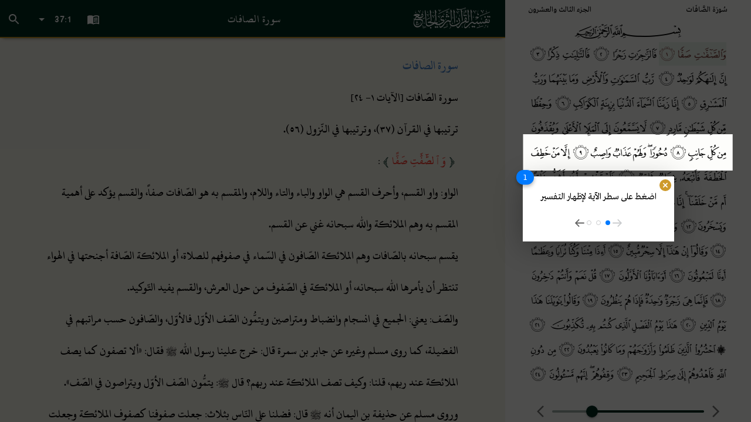

--- FILE ---
content_type: text/html; charset=UTF-8
request_url: https://tafsiralthary.com/tafsir/sura/37/ayah/1
body_size: 3507
content:
<!doctype html><html lang="ar" id="althary" dir="rtl"><head><meta charset="utf-8"/><meta http-equiv="Content-Security-Policy" content="default-src 'self' data: gap: cdvfile: https://ssl.gstatic.com file: https:; connect-src 'self' https://api.tafsiralthary.com https://www.google-analytics.com/; font-src * https: file:; script-src * data: gap: https://ssl.gstatic.com 'unsafe-eval' 'unsafe-inline'; style-src 'self' 'unsafe-inline'; media-src *; img-src 'self' data: content: file: https:;"><link rel="apple-touch-icon" sizes="180x180" href="./althary/apple-touch-icon.png"><link rel="icon" type="image/png" sizes="32x32" href="./althary/favicon-32x32.png"><link rel="icon" type="image/png" sizes="16x16" href="./althary/favicon-16x16.png"><link rel="mask-icon" href="./althary/safari-pinned-tab.svg" color="#5bbad5"><meta name="msapplication-TileColor" content="#ffffff"><meta name="theme-color" content="#012d20"><link rel="icon" href="/favicon.ico"/><meta name="format-detection" content="telephone=no"><meta name="viewport" content="width=device-width,height=device-height,initial-scale=1,maximum-scale=1,user-scalable=0,viewport-fit=cover"><meta http-equiv="X-UA-Compatible" content="IE=Edge"><meta name="theme-color" content="#012D20"/><meta name="description" content="سورة الصافات [37:1] - **سورة الصافات**
سورة الصّافات [الآيات 1- 24]
ترتيبها في القرآن (37)، وترتيبها في النّزول (56).
 ﴿وَٱلصَّٰٓفَّٰتِ صَفًّا﴾:
الواو: واو القسم، وأحرف القسم هي الواو والباء والتاء واللام، والمقسم به هو الصّافات صفاً، والقسم يؤكد على أهمية المقسم به وهم الملائكة والله سبحانه غني عن القسم.
يقسم سبحانه بالصّافات وهم الملائكة الصّافون في السّماء في صفوفهم للصلاة، أو الملائكة الصّافة أجنحتها في الهواء تنتظر أن يأمرها الله سبحانه، أو الملائكة في الصّفوف من حول العرش، والقسم يفيد التّوكيد.
والصّف: يعني: الجميع في انسجام وانضباط ومتراصين ويتمُّون الصّف الأوّل فالأوّل، والصّافون حسب مراتبهم في الفضيلة، كما روى مسلم وغيره عن جابر بن سمرة قال: خرج علينا رسول الله ﷺ فقال: «ألا تصفون كما يصف الملائكة عند ربهم، قلنا: وكيف تصف الملائكة عند ربهم؟ قال ﷺ: يتمُّون الصّف الأوّل ويتراصون في الصّف».
وروى مسلم عن حذيفة بن اليمان أنه ﷺ قال: فضلنا على النّاس بثلاث: جعلت صفوفنا كصفوف الملائكة وجعلت لنا الأرض كلّها مسجداً وجعل لنا ترابها طهوراً إذا لم نجد الماء." /><meta name="keywords" content="قرآن, القرآن الكريم, تفسير, الإعجاز العلمي, تفسير القرآن, الثري, الجامع, سورة الصافات [37:1]"><link rel="apple-touch-icon" href="./althary/apple-touch-icon.png"/><meta name="apple-mobile-web-app-capable" content="yes"><meta name="apple-mobile-web-app-status-bar-style" content="transparent"><link rel="manifest" href="./althary/manifest.json"/><link rel="canonical" href="https://tafsiralthary.com/"/><title>تفسير القرآن الثري الجامع - سورة الصافات [37:1]</title><link href="/static/css/main.f1eccd95.chunk.css" rel="stylesheet"></head><body><noscript><nav><a href='https://tafsiralthary.com/'>تفسير القرآن الثري الجامع في الإعجاز البياني واللغوي والعلمي - إعداد ودراسة الدكتور محمد الهلال</a></nav><article><h1>سورة الصافات [37:1]</h1><p><strong>سورة الصافات</strong><br />
سورة الصّافات [الآيات 1- 24]<br />
ترتيبها في القرآن (37)، وترتيبها في النّزول (56).<br />
<span class="ayah"><b>﴿</b>وَٱلصَّٰٓفَّٰتِ صَفًّا<b>﴾</b></span>:<br />
الواو: واو القسم، وأحرف القسم هي الواو والباء والتاء واللام، والمقسم به هو الصّافات صفاً، والقسم يؤكد على أهمية المقسم به وهم الملائكة والله سبحانه غني عن القسم.<br />
يقسم سبحانه بالصّافات وهم الملائكة الصّافون في السّماء في صفوفهم للصلاة، أو الملائكة الصّافة أجنحتها في الهواء تنتظر أن يأمرها الله سبحانه، أو الملائكة في الصّفوف من حول العرش، والقسم يفيد التّوكيد.<br />
والصّف: يعني: الجميع في انسجام وانضباط ومتراصين ويتمُّون الصّف الأوّل فالأوّل، والصّافون حسب مراتبهم في الفضيلة، كما روى مسلم وغيره عن جابر بن سمرة قال: خرج علينا رسول الله ﷺ فقال: «ألا تصفون كما يصف الملائكة عند ربهم، قلنا: وكيف تصف الملائكة عند ربهم؟ قال ﷺ: يتمُّون الصّف الأوّل ويتراصون في الصّف».<br />
وروى مسلم عن حذيفة بن اليمان أنه ﷺ قال: فضلنا على النّاس بثلاث: جعلت صفوفنا كصفوف الملائكة وجعلت لنا الأرض كلّها مسجداً وجعل لنا ترابها طهوراً إذا لم نجد الماء.</p></article><footer><small>© 2026 by <a href='https://semiorbit.com'>Semiorbit Solutions</a></a></small></footer></noscript><div id="root"></div><script async src="https://www.googletagmanager.com/gtag/js?id=G-WZY729QP87"></script><script>function gtag(){dataLayer.push(arguments)}window.dataLayer=window.dataLayer||[],gtag("js",new Date),gtag("set",{checkProtocolTask:null,checkStorageTask:null}),gtag("config","G-WZY729QP87")</script><script>!function(e){function t(t){for(var n,o,c=t[0],i=t[1],l=t[2],f=0,d=[];f<c.length;f++)o=c[f],Object.prototype.hasOwnProperty.call(a,o)&&a[o]&&d.push(a[o][0]),a[o]=0;for(n in i)Object.prototype.hasOwnProperty.call(i,n)&&(e[n]=i[n]);for(s&&s(t);d.length;)d.shift()();return u.push.apply(u,l||[]),r()}function r(){for(var e,t=0;t<u.length;t++){for(var r=u[t],n=!0,o=1;o<r.length;o++){var i=r[o];0!==a[i]&&(n=!1)}n&&(u.splice(t--,1),e=c(c.s=r[0]))}return e}var n={},o={1:0},a={1:0},u=[];function c(t){if(n[t])return n[t].exports;var r=n[t]={i:t,l:!1,exports:{}};return e[t].call(r.exports,r,r.exports,c),r.l=!0,r.exports}c.e=function(e){var t=[];o[e]?t.push(o[e]):0!==o[e]&&{4:1}[e]&&t.push(o[e]=new Promise((function(t,r){for(var n="static/css/"+({}[e]||e)+"."+{3:"31d6cfe0",4:"89fc011d",5:"31d6cfe0",6:"31d6cfe0",7:"31d6cfe0"}[e]+".chunk.css",a=c.p+n,u=document.getElementsByTagName("link"),i=0;i<u.length;i++){var l=(s=u[i]).getAttribute("data-href")||s.getAttribute("href");if("stylesheet"===s.rel&&(l===n||l===a))return t()}var f=document.getElementsByTagName("style");for(i=0;i<f.length;i++){var s;if((l=(s=f[i]).getAttribute("data-href"))===n||l===a)return t()}var d=document.createElement("link");d.rel="stylesheet",d.type="text/css",d.onload=t,d.onerror=function(t){var n=t&&t.target&&t.target.src||a,u=new Error("Loading CSS chunk "+e+" failed.\n("+n+")");u.code="CSS_CHUNK_LOAD_FAILED",u.request=n,delete o[e],d.parentNode.removeChild(d),r(u)},d.href=a,document.getElementsByTagName("head")[0].appendChild(d)})).then((function(){o[e]=0})));var r=a[e];if(0!==r)if(r)t.push(r[2]);else{var n=new Promise((function(t,n){r=a[e]=[t,n]}));t.push(r[2]=n);var u,i=document.createElement("script");i.charset="utf-8",i.timeout=120,c.nc&&i.setAttribute("nonce",c.nc),i.src=function(e){return c.p+"static/js/"+({}[e]||e)+"."+{3:"cf0449f5",4:"b82b2f4e",5:"39ca9b79",6:"ecde9d6b",7:"c18ca0c9"}[e]+".chunk.js"}(e);var l=new Error;u=function(t){i.onerror=i.onload=null,clearTimeout(f);var r=a[e];if(0!==r){if(r){var n=t&&("load"===t.type?"missing":t.type),o=t&&t.target&&t.target.src;l.message="Loading chunk "+e+" failed.\n("+n+": "+o+")",l.name="ChunkLoadError",l.type=n,l.request=o,r[1](l)}a[e]=void 0}};var f=setTimeout((function(){u({type:"timeout",target:i})}),12e4);i.onerror=i.onload=u,document.head.appendChild(i)}return Promise.all(t)},c.m=e,c.c=n,c.d=function(e,t,r){c.o(e,t)||Object.defineProperty(e,t,{enumerable:!0,get:r})},c.r=function(e){"undefined"!=typeof Symbol&&Symbol.toStringTag&&Object.defineProperty(e,Symbol.toStringTag,{value:"Module"}),Object.defineProperty(e,"__esModule",{value:!0})},c.t=function(e,t){if(1&t&&(e=c(e)),8&t)return e;if(4&t&&"object"==typeof e&&e&&e.__esModule)return e;var r=Object.create(null);if(c.r(r),Object.defineProperty(r,"default",{enumerable:!0,value:e}),2&t&&"string"!=typeof e)for(var n in e)c.d(r,n,function(t){return e[t]}.bind(null,n));return r},c.n=function(e){var t=e&&e.__esModule?function(){return e.default}:function(){return e};return c.d(t,"a",t),t},c.o=function(e,t){return Object.prototype.hasOwnProperty.call(e,t)},c.p="/",c.oe=function(e){throw console.error(e),e};var i=this.webpackJsonpalthary=this.webpackJsonpalthary||[],l=i.push.bind(i);i.push=t,i=i.slice();for(var f=0;f<i.length;f++)t(i[f]);var s=l;r()}([])</script><script src="/static/js/2.3958c1ff.chunk.js"></script><script src="/static/js/main.f9a359a7.chunk.js"></script></body></html>

--- FILE ---
content_type: text/css
request_url: https://tafsiralthary.com/static/css/main.f1eccd95.chunk.css
body_size: 4415
content:
@font-face{font-family:Greta;src:url(/static/media/Greta_Arabic_Regular.0943f91f.eot);src:url(/static/media/Greta_Arabic_Regular.0943f91f.eot) format("embedded-opentype"),url(/static/media/Greta_Arabic_Regular.c83b3491.woff) format("woff"),url(/static/media/Greta_Arabic_Regular.f7736661.otf) format("opentype");font-weight:400}@font-face{font-family:Greta;src:url(/static/media/Greta_Arabic_Bold.8b1aebf8.eot);src:url(/static/media/Greta_Arabic_Bold.8b1aebf8.eot) format("embedded-opentype"),url(/static/media/Greta_Arabic_Bold.43b81ece.woff) format("woff"),url(/static/media/Greta_Arabic_Bold.e28fab7f.otf) format("opentype");font-weight:700}@font-face{font-family:"QCF4_QBSML";src:url(/static/media/QCF4_QBSML.7a7d8215.ttf) format("opentype");font-weight:400}@font-face{font-family:"UthmanTN1B";src:url(/static/media/UthmanTN1B_Ver10.8c9ea7f5.otf) format("opentype");font-weight:400}@font-face{font-family:"Roboto";src:url(/static/media/Roboto-Regular.03523cf5.ttf) format("opentype");font-weight:400}@font-face{font-family:"Roboto";src:url(/static/media/Roboto-Bold.4f39c579.ttf) format("opentype");font-weight:700}body,html{margin:0;padding:0;font-family:-apple-system,BlinkMacSystemFont,"Segoe UI","Roboto","Oxygen","Ubuntu","Cantarell","Fira Sans","Droid Sans","Helvetica Neue",sans-serif;-webkit-font-smoothing:antialiased;-moz-osx-font-smoothing:grayscale;text-align:start;background-color:#fff;width:100%;-webkit-touch-callout:none;-webkit-user-select:none;-ms-user-select:none;user-select:none;font-family:"-apple-system","Roboto",Greta,Arial,serif!important}@media(min-width:2560px){body,html{font-size:24px}}@media(min-width:3840px){body,html{font-size:36px}}#root,body,html{height:100vh}#root{overflow-y:auto}*{box-sizing:border-box}code{font-family:source-code-pro,Menlo,Monaco,Consolas,"Courier New",monospace}h1,h2,h3,h4,h5,h6{font-family:"-apple-system","Roboto","Bahij",Arial,Helvetica,sans-serif}h1,h2,h3{margin-top:1.25em}h1,h2,h3,h4,h5,h6{margin-bottom:.6em}h4,h5,h6{margin-top:.6em}button:focus,input:focus,textarea:focus{outline:none}.context-dark a,.context-dark a:focus,.context-dark a:hover,.context-dark a:visited,.no-highlight,:focus,a,a:focus,a:hover,a:visited{outline:none!important;-webkit-tap-highlight-color:transparent}a,a:focus,a:hover,a:visited{text-decoration:none!important;color:#012d20}a:hover{color:#ce9a2b}input:-webkit-autofill{-webkit-box-shadow:0 0 0 30px #fff inset!important;-webkit-text-fill-color:#212121!important}.context-dark{color:#fff;background-color:#012d20}.context-dark input:-webkit-autofill{-webkit-box-shadow:0 0 0 30px #012d20 inset!important;-webkit-text-fill-color:#fff!important}.context-dark a,.context-dark a:focus,.context-dark a:hover,.context-dark a:visited{text-decoration:none!important;color:#ce9a2b}.context-dark a:hover{color:#ffcd2b}article{font-family:UthmanTN1B,"Segoe UI",sans-serif}main{background-color:#fff}.text-dir{text-align:left}.text-rtl,[dir=rtl] .text-dir{text-align:right}.text-rtl{direction:rtl}.text-rtl-force{direction:rtl!important;text-align:right!important}.text-ltr{direction:ltr;text-align:left}.text-ltr-force{direction:ltr!important;text-align:left!important}.text-end{text-align:end}.big{font-size:2.5em}.base-container{margin:auto;width:1200px;padding:4em 2em;max-width:100%;min-height:75vh}.sc-text-field .sc-input{color:#212121}.context-dark .sc-text-field .sc-input{color:#fff}.context-dark .sc-text-field .sc-underline:before{border-bottom-color:#fff}.context-dark .sc-text-field .sc-underline:after{border-bottom-color:#ffcd2b}.sc-text-field .sc-underline.sc-error:after{border-bottom-color:#f44336!important}.context-dark .sc-text-field .sc-underline:hover:not(tc-disabled):before{border-bottom-color:#23c5f0}.context-dark .sc-text-field .sc-label{color:#fff}.context-dark .sc-text-field .sc-label.sc-focused{color:#ffcd2b!important}.context-dark .sc-text-field .sc-label.sc-shrink{color:#ce9a2b!important}.context-dark .sc-text-field .sc-label.sc-error{color:#f44336!important}.context-dark .sc-text-field .sc-helper{color:#ffcd2b}.sc-text-field .sc-helper.Mui-error{color:#f44336!important}.context-dark .sc-text-field .MuiIconButton-root{color:hsla(0,0%,100%,.54)}.login-form{padding-bottom:1.2em}.login-form .sc-input{padding-bottom:.875em}.login-form .sc-underline:before{border-bottom-width:2px}.sc-button{border-radius:0!important;box-shadow:none!important}.context-dark .sc-button{color:hsla(0,0%,100%,.87)}.context-dark .sc-outlined{border-color:hsla(0,0%,100%,.23)}.context-dark .sc-outlined.MuiButton-outlined.Mui-disabled{border:1px solid hsla(0,0%,100%,.22)!important}.context-dark .sc-outlined.MuiButton-root.Mui-disabled{color:hsla(0,0%,100%,.36)!important}.sc-context-dark-btn{display:block!important;border-radius:0!important;padding:.5em 2em!important;margin-top:2em!important;transition:.35s!important}.sc-context-dark-btn:hover{background-color:hsla(0,0%,100%,.9)!important;color:#012d20!important;border-color:hsla(0,0%,100%,.9)!important}@media(max-width:599.9px){.sc-context-dark-btn{width:100%!important}}.context-dark .sc-checkbox .MuiCheckbox-colorPrimary.Mui-checked,.context-dark .sc-checkbox .MuiCheckbox-root{color:hsla(0,0%,100%,.87)!important}.Layout_hidden__1auOs{display:none!important}@media(min-width:960px){.Layout_hidden-desktop__3D9C_{display:none}}@media(max-width:959.9px){.Layout_hidden-mini__1t-uM{display:none}}@media(max-width:599.9px){.Layout_hidden-phone__2iTbb{display:none}}body>div{font-family:"-apple-system",Greta,"Segoe UI",sans-serif}body>div>header{background-color:#181e1e;background-size:contain;background-image:url(/static/media/bg-1.e2b07922.jpg);background-repeat:no-repeat;background-position:top;color:#fff}body>div>header>img{margin:auto;max-width:65%;display:block;padding:1em}body>div>header>nav{display:flex;flex-flow:nowrap;align-items:center;width:100%;height:65px;height:var(--top-bar-height);padding:0 2em;grid-gap:1em;gap:1em}body>div>header>nav a{color:#fff!important;font-size:1.1rem}body>div>header>nav a:hover{color:#ffcd2b!important}body>div>header>nav img{max-height:30px;max-height:calc(var(--top-bar-height) - 35px)}body>div>header>nav>aside{-webkit-margin-start:auto;margin-inline-start:auto}body>div>footer{font-family:Roboto,Arial,sans-serif;background-color:#181e1e;font-size:small;color:hsla(0,0%,100%,.3);padding:1em;text-align:left;border-top:10px solid #ce9a2b;opacity:1}body>div>footer a{color:hsla(0,0%,100%,.3)!important}.SearchSection_hidden__gc6mX{display:none!important}@media(min-width:960px){.SearchSection_hidden-desktop__3vQ9a{display:none}}@media(max-width:959.9px){.SearchSection_hidden-mini__bGSo9{display:none}}@media(max-width:599.9px){.SearchSection_hidden-phone__1AFPM{display:none}}.SearchSection_Search__15KAs{position:relative;text-align:center;padding:3em}.SearchSection_Search__15KAs input[type=text]{font-family:"-apple-system",Greta,"Segoe UI",sans-serif}.SearchSection_SearchInput__1WmDu{background:hsla(0,0%,100%,.9);overflow:hidden}.SearchSection_SearchInputFocused__20UVG{background:#fff}.QuranIndex_hidden__1KHHl{display:none!important}@media(min-width:960px){.QuranIndex_hidden-desktop__18ofD{display:none}}@media(max-width:959.9px){.QuranIndex_hidden-mini__3TI6D{display:none}}@media(max-width:599.9px){.QuranIndex_hidden-phone__10XUl{display:none}}.QuranIndex_QuranIndex__2W6MA nav a{display:flex;background-color:#f6f3e9;padding:.1rem .1rem .6rem;min-height:4rem;align-items:center;border-radius:5px;position:relative;transition:.2s linear}@media(min-width:959.9px){.QuranIndex_QuranIndex__2W6MA nav a{padding:1.2rem 0 1.6rem}}.QuranIndex_QuranIndex__2W6MA nav a em{position:absolute;top:36%;right:1.2rem;display:inline-block;background-color:#012d20;color:#fff;border-radius:15px;padding:0;-webkit-margin-end:20px;margin-inline-end:20px;width:40px;text-align:center;font-size:small;font-style:normal}.QuranIndex_QuranIndex__2W6MA nav a span{font-size:2rem;flex-grow:1;text-align:center}.QuranIndex_QuranIndex__2W6MA nav a:hover{background-color:#181e1e}.ResultsList_ResultList__24bfp ul{list-style:none;padding:0;margin:0}.ResultItem_hidden__3G-JE{display:none!important}@media(min-width:960px){.ResultItem_hidden-desktop__3iT4A{display:none}}@media(max-width:959.9px){.ResultItem_hidden-mini__3tS5m{display:none}}@media(max-width:599.9px){.ResultItem_hidden-phone__14zRY{display:none}}.ResultItem_ResultItem__3bU6v{font-family:UthmanTN1B,"Segoe UI",sans-serif;font-size:20px;border-radius:10px;background-color:#f6f3e9;margin:1em 5em;padding:1em 2em}@media(max-width:959.9px){.ResultItem_ResultItem__3bU6v{margin:.5em 0;padding:.1rem .5em .5em}}.ResultItem_ResultItem__3bU6v h3{font-family:"-apple-system",Greta,"Segoe UI",sans-serif;font-weight:400;font-size:1.4em}.ResultItem_ResultItem__3bU6v p{color:#212121}.TafsirLayout_hidden__sT9Lu{display:none!important}@media(min-width:960px){.TafsirLayout_hidden-desktop__BokhF{display:none}}@media(max-width:959.9px){.TafsirLayout_hidden-mini__3kbgV{display:none}}@media(max-width:599.9px){.TafsirLayout_hidden-phone__e8B3E{display:none}}body,html{height:100%}.TafsirLayout_Tafsir__3PVZI>main{background-color:#f6f3e9;box-sizing:border-box;position:relative;flex-flow:row}.TafsirLayout_Tafsir__3PVZI>main>aside{box-sizing:border-box;min-height:calc(100vh - 126px)}@media(min-width:959.9px)and (min-height:599.9px){.TafsirLayout_Tafsir__3PVZI>main>aside{position:fixed;right:0;top:0;bottom:0}}.TobBar_hidden__204a6{display:none!important}@media(min-width:960px){.TobBar_hidden-desktop___G5OP{display:none}}@media(max-width:959.9px){.TobBar_hidden-mini__25vMl{display:none}}@media(max-width:599.9px){.TobBar_hidden-phone__v7pwa{display:none}}.TobBar_TopBar__2o3W4{height:65px;height:var(--top-bar-height);overflow:hidden;z-index:100;box-shadow:0 5px 5px -5px rgba(0,0,0,.5);background-color:#012d20;border-bottom:2px solid #ce9a2b;color:#fff;font-family:UthmanTN1B,"Segoe UI",sans-serif;font-size:18px}@media(min-width:959.9px)and (min-height:599.9px){.TobBar_TopBar__2o3W4{position:fixed;width:calc(100% - 47.04vh - 80px);width:calc(100% - var(--aside-width));right:calc(47.04vh + 80px);right:var(--aside-width)}}.TobBar_TopBar__2o3W4 button{font-family:UthmanTN1B,"Segoe UI",sans-serif;color:#fff;font-size:19px}.TobBar_TopBar__2o3W4 button span{padding:0 10px}.TobBar_TopBar__2o3W4>nav{display:flex;flex-flow:row nowrap;align-items:center;align-content:space-between}.TobBar_TopBar__2o3W4>nav>img{cursor:pointer}.TobBar_TopBar__2o3W4>nav>button{display:none;-webkit-margin-start:auto;margin-inline-start:auto}@media(min-width:959.9px){.TobBar_TopBar__2o3W4>nav>button{display:inline;display:initial}}.TobBar_TopBar__2o3W4>nav>nav{-webkit-margin-start:auto;margin-inline-start:auto;display:flex;flex-flow:nowrap}.MushafLayout_hidden__2bE5Q{display:none!important}@media(min-width:960px){.MushafLayout_hidden-desktop__MotrQ{display:none}}@media(max-width:959.9px){.MushafLayout_hidden-mini__2PSZJ{display:none}}@media(max-width:599.9px){.MushafLayout_hidden-phone__31z7t{display:none}}.MushafLayout_Mushaf__3C2OY{background-color:rgba(246,243,233,.2);padding:5px 40px;position:relative;height:100%}@media(min-width:959.9px)and (min-height:599.9px){.MushafLayout_Mushaf__3C2OY{width:calc(47.04vh + 80px);width:var(--aside-width)}}@media(max-width:959.9px)and (orientation:portrait){.MushafLayout_Mushaf__3C2OY{padding:5px 0}}.MushafLayout_Mushaf__3C2OY .MushafLayout_PagesContainer__3DSk6 section{direction:rtl;font-size:2.93vh;width:16em;min-height:30.2em}@media(min-width:0)and (max-width:959.9px)and (orientation:portrait){.MushafLayout_Mushaf__3C2OY .MushafLayout_PagesContainer__3DSk6 section{font-size:5.6vw;width:100%}}@media(min-width:0)and (max-width:959.9px){.MushafLayout_Mushaf__3C2OY .MushafLayout_PagesContainer__3DSk6 section{padding:0 40px}}@media(max-width:599.9px)and (orientation:portrait){.MushafLayout_Mushaf__3C2OY .MushafLayout_PagesContainer__3DSk6 section{padding:0 17.5px;font-size:5.7vw;width:100%;height:31em}}@media(max-height:599.9px)and (orientation:landscape),(max-width:959.9px){.MushafLayout_Mushaf__3C2OY .MushafLayout_PagesContainer__3DSk6 section{font-size:5.6vw}}.MushafLayout_Mushaf__3C2OY .MushafLayout_PagesContainer__3DSk6 section>div{border:1px solid transparent;display:flex;flex-flow:row nowrap;text-align:center;grid-row-gap:0;row-gap:0;align-items:center}.MushafLayout_Mushaf__3C2OY .MushafLayout_PagesContainer__3DSk6 section>div[datatype=ayah]>span{margin:0;flex-grow:1;cursor:pointer}.MushafLayout_Mushaf__3C2OY .MushafLayout_PagesContainer__3DSk6 section>div[datatype=ayah]>span[active],.MushafLayout_Mushaf__3C2OY .MushafLayout_PagesContainer__3DSk6 section>div[datatype=ayah]>span[selected]{background-color:#efe8cf;color:maroon}@media(min-width:959.9px)and (min-height:599.9px){.MushafLayout_Mushaf__3C2OY .MushafLayout_PagesContainer__3DSk6 section>div[datatype=ayah]>span[active],.MushafLayout_Mushaf__3C2OY .MushafLayout_PagesContainer__3DSk6 section>div[datatype=ayah]>span[selected]{background-color:#ecf3ea;color:#753c37}}.MushafLayout_Mushaf__3C2OY footer{display:flex;flex-flow:row nowrap;align-items:center;padding-bottom:40px}@media(min-width:959.9px)and (min-height:599.9px){.MushafLayout_Mushaf__3C2OY footer{position:absolute;bottom:-2px;width:calc(100% - 80px);padding-bottom:0}}.MushafHeader_hidden__131kK{display:none!important}@media(min-width:960px){.MushafHeader_hidden-desktop__2Ig-w{display:none}}@media(max-width:959.9px){.MushafHeader_hidden-mini__29Zgg{display:none}}@media(max-width:599.9px){.MushafHeader_hidden-phone__38WCa{display:none}}.MushafHeader_MushafHeader__3fTcr>nav{display:flex;align-items:center;align-content:space-between;width:100%;height:1.5em}@media(min-width:0)and (max-width:959.9px){.MushafHeader_MushafHeader__3fTcr>nav{padding:0 40px}}@media(max-width:599.9px)and (orientation:portrait){.MushafHeader_MushafHeader__3fTcr>nav{padding:0 17.5px}}.MushafHeader_MushafHeader__3fTcr>nav button{font-family:"-apple-system",Greta,"Segoe UI",sans-serif;background:none;border:none;cursor:pointer;padding:10px 0}.MushafHeader_MushafHeader__3fTcr>nav button:hover{color:#ce9a2b}.MushafHeader_MushafHeader__3fTcr>nav .MushafHeader_JuzBtn__6H1sZ{-webkit-margin-start:auto;margin-inline-start:auto}div.line-bismillah,div.line-sura{justify-content:center!important}div.line-sura{background:url(/static/media/SurahTitle-bg-Light.0d33b4a6.svg) no-repeat;background-size:contain}div.line-ayah{justify-content:center!important;grid-column-gap:0;-webkit-column-gap:0;column-gap:0}#p1 div.line-ayah,#p2 div.line-ayah{font-size:3.7vh;align-content:space-around}@media(min-width:0)and (max-width:959.9px)and (orientation:portrait){#p1 div.line-ayah,#p2 div.line-ayah{font-size:7.6vw}}@media(max-width:599.9px)and (orientation:portrait){#p1 div.line-ayah,#p2 div.line-ayah{font-size:7.7vw}}@media(max-height:599.9px)and (orientation:landscape),(max-width:959.9px){#p1 div.line-ayah,#p2 div.line-ayah{font-size:7.6vw}}#p1 div.line-ayah>span,#p2 div.line-ayah>span{flex-grow:0!important;-webkit-padding-end:4px;padding-inline-end:4px}.font-loading{visibility:hidden!important;color:transparent!important}.MushafIndexLayout_hidden__2lWgN{display:none!important}@media(min-width:960px){.MushafIndexLayout_hidden-desktop__3t9Vb{display:none}}@media(max-width:959.9px){.MushafIndexLayout_hidden-mini__2s4eo{display:none}}@media(max-width:599.9px){.MushafIndexLayout_hidden-phone__3d54P{display:none}}.MushafIndexLayout_MushafIndex__22SIT,.MushafIndexLayout_MushafIndex__22SIT button,.MushafIndexLayout_MushafIndex__22SIT input{font-family:"-apple-system",Greta,"Segoe UI",sans-serif!important}.MushafIndexLayout_MushafIndex__22SIT [role=tabpanel]{background-color:rgba(246,243,233,.6)}.SuraIndex_hidden__3FQl3{display:none!important}@media(min-width:960px){.SuraIndex_hidden-desktop__2XOZg{display:none}}@media(max-width:959.9px){.SuraIndex_hidden-mini__3EpZW{display:none}}@media(max-width:599.9px){.SuraIndex_hidden-phone__39GDO{display:none}}.SuraIndex_SuraIndex__2cbeh{font-family:"-apple-system",Greta,"Segoe UI",sans-serif}.SuraIndex_SuraIndex__2cbeh>section input{width:100%;font-family:UthmanTN1B,"Segoe UI",sans-serif;padding:10px;border:1px solid #d9d9d9}.SuraIndex_SuraIndex__2cbeh>nav{display:flex;flex-flow:nowrap}.SuraIndex_SuraIndex__2cbeh>nav ul{padding:15px;margin:0;list-style:none;height:25em;overflow-y:scroll}.SuraIndex_SuraIndex__2cbeh>nav ul::-webkit-scrollbar{width:5px}.SuraIndex_SuraIndex__2cbeh>nav ul::-webkit-scrollbar-track{border-radius:10px}.SuraIndex_SuraIndex__2cbeh>nav ul::-webkit-scrollbar-thumb{background:#9b9b9b;border-radius:10px}.SuraIndex_SuraIndex__2cbeh>nav ul>li{padding:0}.SuraIndex_SuraIndex__2cbeh>nav ul>li em{display:inline-block;background-color:#012d20;color:#fff;border-radius:15px;padding:0;-webkit-margin-end:20px;margin-inline-end:20px;width:40px;text-align:center;font-size:small;font-style:normal}.SuraIndex_SuraIndex__2cbeh>nav ul>li span{white-space:nowrap}.SuraIndex_SuraIndex__2cbeh>nav ul>li>a{cursor:pointer;display:block;padding:5px 10px}.SuraIndex_SuraIndex__2cbeh>nav ul>li>a:hover,.SuraIndex_SuraIndex__2cbeh>nav ul>li a[data-active="1"]{background-color:rgba(206,154,43,.95);color:#fff;border-radius:5px}.TafsirViewer_hidden__1UV-X{display:none!important}@media(min-width:960px){.TafsirViewer_hidden-desktop__3ZjdF{display:none}}@media(max-width:959.9px){.TafsirViewer_hidden-mini__1_2OA{display:none}}@media(max-width:599.9px){.TafsirViewer_hidden-phone__1UYYA{display:none}}.TafsirViewer_Article__DiL-V{contain:content;border-top-left-radius:20px!important;border-top-right-radius:20px!important;overflow:scroll;padding:0 1.5em;height:100%;width:100vw;position:relative;right:0;box-sizing:border-box;font-family:UthmanTN1B,"Segoe UI",sans-serif!important;font-size:20px;line-height:2.7em;background-color:#f6f3e9}@media(min-width:959.9px)and (min-height:599.9px){.TafsirViewer_Article__DiL-V{position:fixed;right:calc(47.04vh + 80px);right:var(--aside-width);top:65px;top:var(--top-bar-height);height:auto;bottom:0;width:calc(100% - 47.04vh - 80px);width:calc(100% - var(--aside-width));padding:0 4em;overflow-x:hidden;overflow-y:scroll;border-radius:0!important}.TafsirViewer_Article__DiL-V>button{display:none}}.TafsirViewer_Article__DiL-V strong{font-size:1.1em;font-weight:400;color:#4a83c4!important}.TafsirViewer_Article__DiL-V::-webkit-scrollbar{width:10px}.TafsirViewer_Article__DiL-V::-webkit-scrollbar-track{border-radius:10px}.TafsirViewer_Article__DiL-V::-webkit-scrollbar-thumb{background:rgba(206,154,43,.6);border-radius:10px}.TafsirViewer_NavTools__3ZTpP{padding-bottom:3em}.TafsirViewer_NavTools__3ZTpP button{font-family:"-apple-system","Roboto",Greta,Arial,serif}.TafsirViewer_NavTools__3ZTpP button label{font-family:UthmanTN1B,"Segoe UI",sans-serif!important;display:inline-block;background-color:rgba(255,205,43,.2);color:#012d20;border-radius:15px;padding:0;-webkit-margin-start:5px;margin-inline-start:5px;-webkit-margin-end:5px;margin-inline-end:5px;width:40px;text-align:center;cursor:pointer;font-size:1.3em}article span.ayah{font-family:"UthmanTN1B","Segoe UI",sans-serif!important;color:#f44336;font-size:20px}article span.ayah>b{font-weight:400;font-size:18px;color:#012d20;padding:0 5px}:root{--aside-width:calc(47.04vh + 80px);--top-bar-height:65px}.hidden{display:none!important}@media(min-width:960px){.hidden-desktop{display:none}}@media(max-width:959.9px){.hidden-mini{display:none}}@media(max-width:599.9px){.hidden-phone{display:none}}.reactour__close{top:5px!important;right:5px!important;width:20px!important;height:20px!important;color:#fff!important;padding:6px!important;background:#ce9a2b!important;border-radius:50%!important}.reactour__helper [data-tour-elem=controls] button{-webkit-transform:scaleX(-1);transform:scaleX(-1)}
/*# sourceMappingURL=main.f1eccd95.chunk.css.map */

--- FILE ---
content_type: image/svg+xml
request_url: https://tafsiralthary.com/static/media/SurahTitle-bg-Light.0d33b4a6.svg
body_size: 8239
content:
<?xml version="1.0" encoding="UTF-8"?>
<svg width="504px" height="54px" viewBox="0 0 504 54" version="1.1" xmlns="http://www.w3.org/2000/svg" xmlns:xlink="http://www.w3.org/1999/xlink">
    <!-- Generator: Sketch 51.2 (57519) - http://www.bohemiancoding.com/sketch -->
    <title>SurahTitle-Light</title>
    <desc>Created with Sketch.</desc>
    <defs></defs>
    <g id="PC" stroke="none" stroke-width="1" fill="none" fill-rule="evenodd">
        <g id="Desktop-Concept1-1" transform="translate(-780.000000, -126.000000)">
            <g id="SECTION" transform="translate(747.000000, 76.000000)">
                <g id="Group-7" transform="translate(34.000000, 51.000000)">
                    <g id="SurahTitle-Light">
                        <polygon id="Fill-1" stroke="#753C37" stroke-width="1" points="252.112275 0 249.887725 0 7.67386155e-13 0 7.67386155e-13 25.9998081 7.67386155e-13 52 249.887725 52 252.112275 52 502 52 502 25.9998081 502 0"></polygon>
                        <g id="Group" stroke-width="1" fill-rule="evenodd" transform="translate(6.325833, 3.387380)">
                            <path d="M47.6864756,42.0387458 C44.5380184,42.3612244 33.3968716,41.5064431 31.3070877,35.602723 C31.3070877,35.602723 38.9301678,39.0760461 36.6162686,32.021778 C34.1876007,24.6179323 42.490256,24.1340208 47.2911111,27.7149658 C47.2911111,27.7149658 41.6430463,26.795534 45.032337,32.8986256 C47.6674981,37.6436681 41.4736043,37.538369 41.4736043,36.8608929 C41.4736043,36.8608929 43.0189149,33.3767302 40.0615881,33.3767302 C36.6727492,33.3767302 37.8095917,36.8291483 40.1180688,38.3126273 C42.3772947,39.7643618 49.0984918,39.2320592 50.7508896,36.3018783 C52.7073793,32.8328137 50.9623532,31.6346488 50.9623532,31.6346488 C50.9623532,31.6346488 53.922391,30.7318635 53.6169437,29.5054383 C53.1931129,27.802457 52.0463298,28.3858607 51.1882758,28.3440507 C51.1882758,28.3440507 48.814733,25.1796567 45.4340274,23.0032164 C48.814733,20.8271632 51.1882758,17.6627693 51.1882758,17.6627693 C52.0463298,17.6209593 53.1931129,18.204363 53.6169437,16.5013817 C53.922391,15.2749564 50.9623532,14.3721711 50.9623532,14.3721711 C50.9623532,14.3721711 52.7073793,13.1740063 50.7508896,9.70494164 C49.0984918,6.77476081 42.3772947,6.24245817 40.1180688,7.69419263 C37.8095917,9.17728456 36.6727492,12.6300898 40.0615881,12.6300898 C43.0189149,12.6300898 41.4736043,9.14592709 41.4736043,9.14592709 C41.4736043,8.46845101 47.6674981,8.36276474 45.032337,13.1081943 C41.6430463,19.211286 47.2911111,18.2918542 47.2911111,18.2918542 C42.490256,21.8727992 34.1876007,21.3888877 36.6162686,13.985042 C38.9301678,6.93077387 31.3070877,10.404097 31.3070877,10.404097 C33.3968716,4.50037682 44.5380184,3.64559557 47.6864756,3.96807419 C52.8826952,4.50037682 63.0180346,10.3386721 66.2121282,15.5335587 C69.1771363,20.356027 85.8253721,22.573503 89.4591111,23.0032164 C85.8253721,23.4333169 69.1771363,25.6507929 66.2121282,30.4732612 C63.0180346,35.6677607 52.8826952,41.5064431 47.6864756,42.0387458 Z M75.0231093,44.6421896 C82.3091129,42.8130042 83.2616025,36.8926375 78.9767546,35.602723 C72.7074027,33.7154682 75.3055125,40.3934467 77.6776997,39.0384946 C77.6776997,39.0384946 76.9836655,44.7501986 69.2620832,41.9419635 C64.2380166,40.1147137 68.2454315,37.0544575 68.6972767,36.1834168 C69.1491219,35.3123761 69.8268896,32.9044326 67.3417411,32.8986256 C67.3417411,32.8986256 73.7705944,26.1490282 90.1915521,25.021708 L90.1608266,23.0032164 L90.1915521,20.985112 C73.7705944,19.8574046 67.3417411,13.1081943 67.3417411,13.1081943 C69.8268896,13.1023874 69.1491219,10.6944438 68.6972767,9.82340317 C68.2454315,8.9523625 64.2380166,5.89171913 69.2620832,4.06485649 C76.9836655,1.25662135 77.6776997,6.9683254 77.6776997,6.9683254 C75.3055125,5.61337324 72.7074027,12.2913518 78.9767546,10.404097 C83.2616025,9.1141825 82.3091129,3.19381581 75.0231093,1.36463039 C65.1602326,-1.1114479 63.2186538,6.29084932 63.2186538,6.29084932 C58.3613181,3.4841627 42.9985818,-0.580693784 34.3570427,5.08107061 C26.5853055,10.1729808 30.290436,11.4203111 24.190526,17.3724224 C15.9931507,25.3712857 4.42229919,16.8885109 4.42229919,16.8885109 C5.55191215,16.7917286 6.75156112,17.3244183 6.9074477,14.4205623 C7.1333703,10.2105324 4.70470243,10.6460527 5.43895086,7.88775723 C6.95986175,2.17411753 12.3295899,3.62933615 12.3295899,3.62933615 C13.2897609,8.56523331 17.1869257,7.16189 17.1869257,7.16189 C20.6887258,11.4203111 14.8712191,13.5495216 14.8712191,13.5495216 C14.8147384,10.9847907 12.1036673,10.3557058 10.2398059,12.3881341 C9.22496166,13.4949364 9.54306067,16.3399488 11.8777447,16.8885109 C19.4050337,18.656917 21.9877807,12.4849163 21.3664936,8.22649527 C20.2969761,0.896978331 9.9574027,0.33873804 5.89079604,2.95186007 C1.82418938,5.56498209 -1.28224626,9.33949169 0.63809577,15.8239056 C2.25253861,21.275846 10.0540976,22.6908032 12.4981282,23.0032164 C10.0540976,23.3160168 2.25253861,24.730974 0.63809577,30.1829144 C-1.28224626,36.6673283 1.82418938,40.4418379 5.89079604,43.0549599 C9.9574027,45.6680819 20.2969761,45.1098416 21.3664936,37.7803247 C21.9877807,33.5219036 19.4050337,27.349903 11.8777447,29.1183091 C9.54306067,29.666484 9.22496166,32.5118836 10.2398059,33.6186859 C12.1036673,35.6511142 14.8147384,35.0220292 14.8712191,32.4572983 C14.8712191,32.4572983 20.6887258,34.5865089 17.1869257,38.84493 C17.1869257,38.84493 13.2897609,37.4415867 12.3295899,42.3774838 C12.3295899,42.3774838 6.95986175,43.8327024 5.43895086,38.1190627 C4.70470243,35.3607673 7.1333703,35.7962876 6.9074477,31.5862577 C6.75156112,28.6820145 5.55191215,29.2150914 4.42229919,29.1183091 C4.42229919,29.1183091 15.9931507,20.6355343 24.190526,28.6343976 C30.290436,34.5865089 26.5853055,35.8342263 34.3570427,40.9257494 C42.9985818,46.5875137 58.3613181,42.5226573 63.2186538,39.7159706 C63.2186538,39.7159706 65.1602326,47.1182679 75.0231093,44.6421896 Z" id="Stroke-8" stroke="#F3EFE0" fill="#753C37" stroke-linecap="round"></path>
                            <path d="M93.0415656,39.758671 C87.9208041,37.4207978 89.1254234,31.1659515 89.1254234,31.1659515 C89.1254234,31.1659515 81.1770148,33.0357855 78.3963595,29.5763991 C74.0283721,24.1426538 67.9067735,22.6955649 67.9067735,22.6955649 C67.9067735,22.6955649 74.0283721,21.6085061 78.3963595,16.0597834 C81.1770148,12.5272296 89.1254234,14.4369379 89.1254234,14.4369379 C89.1254234,14.4369379 87.9208041,8.04930624 93.0415656,5.66188053 C98.1487717,3.28064889 102.756237,3.46801941 108.630224,9.53317242 C108.630224,9.53317242 104.413153,20.1792251 120.001812,22.8891294 C104.413153,25.5425129 108.630224,35.9675148 108.630224,35.9675148 C102.756237,41.9068509 98.1487717,42.089963 93.0415656,39.758671" id="Fill-10" fill="#753C37"></path>
                            <path d="M93.0415656,39.758671 C87.9208041,37.4207978 89.1254234,31.1659515 89.1254234,31.1659515 C89.1254234,31.1659515 81.1770148,33.0357855 78.3963595,29.5763991 C74.0283721,24.1426538 67.9067735,22.6955649 67.9067735,22.6955649 C67.9067735,22.6955649 74.0283721,21.6085061 78.3963595,16.0597834 C81.1770148,12.5272296 89.1254234,14.4369379 89.1254234,14.4369379 C89.1254234,14.4369379 87.9208041,8.04930624 93.0415656,5.66188053 C98.1487717,3.28064889 102.756237,3.46801941 108.630224,9.53317242 C108.630224,9.53317242 104.413153,20.1792251 120.001812,22.8891294 C104.413153,25.5425129 108.630224,35.9675148 108.630224,35.9675148 C102.756237,41.9068509 98.1487717,42.089963 93.0415656,39.758671 Z" id="Stroke-12" stroke="#D3C7A4" stroke-linecap="round"></path>
                            <path d="M20.4628032,5.61910275 C20.4628032,5.61910275 25.734481,6.43594534 27.9937069,5.08099318 C30.2529329,3.72604102 35.4866556,0.370792337 38.9129977,2.24217484 C40.890724,3.32226528 40.3064882,5.85525156 38.4611525,6.72629223 C35.4821372,8.13273258 35.1477717,3.79069159 35.1477717,3.79069159 C35.1477717,3.79069159 32.7950139,3.38730298 30.8552425,5.4034718 C28.5585134,7.7908975 25.2532659,9.69441173 21.4329149,8.71574914 C21.4329149,8.71574914 20.9770031,6.36935912 20.4628032,5.61910275" id="Fill-14" fill="#FFFFFE"></path>
                            <path d="M18.9775961,5.61910275 C18.9775961,5.61910275 24.2492739,6.43594534 26.5084998,5.08099318 C28.7677258,3.72604102 34.0014485,0.370792337 37.4277906,2.24217484 C39.4055169,3.32226528 38.8212811,5.85525156 36.9759454,6.72629223 C33.9969301,8.13273258 33.6625646,3.79069159 33.6625646,3.79069159 C33.6625646,3.79069159 31.3098068,3.38730298 29.3700354,5.4034718 C27.0733063,7.7908975 23.7680588,9.69441173 19.9477078,8.71574914 C19.9477078,8.71574914 19.491796,6.36935912 18.9775961,5.61910275 Z" id="Stroke-16" stroke="#753C37" stroke-linecap="round"></path>
                            <path d="M20.4628032,40.2758756 C20.4628032,40.2758756 25.734481,39.459033 27.9937069,40.8139852 C30.2529329,42.1689373 35.4866556,45.5237989 38.9129977,43.6528035 C40.890724,42.5727131 40.3064882,40.0397268 38.4611525,39.1686861 C35.4821372,37.7618586 35.1477717,42.1042867 35.1477717,42.1042867 C35.1477717,42.1042867 32.7950139,42.5076754 30.8552425,40.4911194 C28.5585134,38.1040808 25.2532659,36.2005666 21.4329149,37.1788421 C21.4329149,37.1788421 20.9770031,39.5252321 20.4628032,40.2758756" id="Fill-18" fill="#FFFFFE"></path>
                            <path d="M18.9775961,40.2758756 C18.9775961,40.2758756 24.2492739,39.459033 26.5084998,40.8139852 C28.7677258,42.1689373 34.0014485,45.5237989 37.4277906,43.6528035 C39.4055169,42.5727131 38.8212811,40.0397268 36.9759454,39.1686861 C33.9969301,37.7618586 33.6625646,42.1042867 33.6625646,42.1042867 C33.6625646,42.1042867 31.3098068,42.5076754 29.3700354,40.4911194 C27.0733063,38.1040808 23.7680588,36.2005666 19.9477078,37.1788421 C19.9477078,37.1788421 19.491796,39.5252321 18.9775961,40.2758756 Z" id="Stroke-20" stroke="#753C37" stroke-linecap="round"></path>
                            <path d="M90.6117681,23.0826166 C90.6117681,23.0826166 89.8964972,17.1467648 94.4899554,15.5335974 C99.0838653,13.9204301 101.117169,12.5012145 98.4815557,10.3720039 C98.4815557,10.3720039 100.815788,8.50062145 102.548162,11.0816118 C104.280085,13.6626021 103.22593,16.6303344 100.288936,17.2110282 C100.288936,17.2110282 104.807388,16.4367698 106.614769,19.4048893 C108.42215,22.3730088 108.42215,22.5019228 110.83184,23.0826166" id="Fill-22" fill="#FFFFFE"></path>
                            <path d="M90.6117681,23.0826166 C90.6117681,23.0826166 89.8964972,17.1467648 94.4899554,15.5335974 C99.0838653,13.9204301 101.117169,12.5012145 98.4815557,10.3720039 C98.4815557,10.3720039 100.815788,8.50062145 102.548162,11.0816118 C104.280085,13.6626021 103.22593,16.6303344 100.288936,17.2110282 C100.288936,17.2110282 104.807388,16.4367698 106.614769,19.4048893 C108.42215,22.3730088 108.42215,22.5019228 110.83184,23.0826166" id="Stroke-24" stroke="#D3C7A4" stroke-linecap="round"></path>
                            <path d="M90.6117681,23.0826166 C90.6117681,23.0826166 89.8964972,29.0184685 94.4899554,30.6316358 C99.0838653,32.2448031 101.117169,33.6640187 98.4815557,35.7932293 C98.4815557,35.7932293 100.815788,37.6646118 102.548162,35.0836215 C104.280085,32.5026312 103.22593,29.5348988 100.288936,28.954205 C100.288936,28.954205 104.807388,29.7284634 106.614769,26.7603439 C108.42215,23.7922244 108.42215,23.6633104 110.83184,23.0826166" id="Fill-26" fill="#FFFFFE"></path>
                            <path d="M90.6117681,23.0826166 C90.6117681,23.0826166 89.8964972,29.0184685 94.4899554,30.6316358 C99.0838653,32.2448031 101.117169,33.6640187 98.4815557,35.7932293 C98.4815557,35.7932293 100.815788,37.6646118 102.548162,35.0836215 C104.280085,32.5026312 103.22593,29.5348988 100.288936,28.954205 C100.288936,28.954205 104.807388,29.7284634 106.614769,26.7603439 C108.42215,23.7922244 108.42215,23.6633104 110.83184,23.0826166" id="Stroke-28" stroke="#D3C7A4" stroke-linecap="round"></path>
                            <path d="M98.0672137,29.9541597 C98.0672137,29.9541597 98.4625782,29.5186394 98.0672137,28.6959899 C97.0270661,26.5311634 96.3163136,27.6313846 94.2830103,26.9539085 C92.2497069,26.2764324 93.0119698,23.0826166 93.0119698,23.0826166 C93.0119698,23.0826166 92.2497069,19.8888008 94.2830103,19.2113247 C96.3163136,18.5338486 97.0270661,19.6336827 98.0672137,17.4692434 C98.4625782,16.6465938 98.0672137,16.2110735 98.0672137,16.2110735 C98.0672137,16.2110735 99.8181138,15.8781424 99.0273847,18.996468 C99.0273847,18.996468 101.118976,19.1188008 102.60148,20.8399772 C103.512852,21.8976142 104.053711,22.7876242 105.635621,23.0826166 C104.053711,23.3772219 103.512852,24.2672319 102.60148,25.325256 C101.118976,27.0464324 99.0273847,27.1687652 99.0273847,27.1687652 C99.8181138,30.2867037 98.0672137,29.9541597 98.0672137,29.9541597" id="Fill-30" fill="#753C37"></path>
                            <path d="M98.0672137,29.9541597 C98.0672137,29.9541597 98.4625782,29.5186394 98.0672137,28.6959899 C97.0270661,26.5311634 96.3163136,27.6313846 94.2830103,26.9539085 C92.2497069,26.2764324 93.0119698,23.0826166 93.0119698,23.0826166 C93.0119698,23.0826166 92.2497069,19.8888008 94.2830103,19.2113247 C96.3163136,18.5338486 97.0270661,19.6336827 98.0672137,17.4692434 C98.4625782,16.6465938 98.0672137,16.2110735 98.0672137,16.2110735 C98.0672137,16.2110735 99.8181138,15.8781424 99.0273847,18.996468 C99.0273847,18.996468 101.118976,19.1188008 102.60148,20.8399772 C103.512852,21.8976142 104.053711,22.7876242 105.635621,23.0826166 C104.053711,23.3772219 103.512852,24.2672319 102.60148,25.325256 C101.118976,27.0464324 99.0273847,27.1687652 99.0273847,27.1687652 C99.8181138,30.2867037 98.0672137,29.9541597 98.0672137,29.9541597 Z" id="Stroke-32" stroke="#D3C7A4" stroke-linecap="round"></path>
                            <path d="M93.8124135,43.0719549 C85.8296646,40.4913517 85.3778194,34.2972847 85.3778194,34.2972847 C82.8176646,35.2004571 77.4520031,34.3294164 75.1362965,30.2966916 C73.6420445,27.6947963 69.4127735,26.704907 69.4127735,26.704907 C65.3461669,30.7910556 63.3883217,25.7804425 63.3883217,25.7804425 C62.4846313,27.0707441 60.2254054,26.1675717 58.8698698,24.6190549 C57.8170706,23.4170188 56.949076,22.8773607 56.6119995,22.69541 L56.4597276,22.69541 C56.4597276,22.69541 56.4890976,22.6826347 56.5392524,22.6570842 C56.4890976,22.6315337 56.4597276,22.6187584 56.4597276,22.6187584 L56.6119995,22.6187584 C56.949076,22.4368077 57.8170706,21.8975367 58.8698698,20.6951135 C60.2254054,19.1465967 62.4846313,18.2434243 63.3883217,19.5337259 C63.3883217,19.5337259 65.3461669,14.5231128 69.4127735,18.6096485 C69.4127735,18.6096485 73.6420445,17.6193721 75.1362965,15.0174768 C77.4520031,10.984752 82.8176646,10.1137114 85.3778194,11.0168838 C85.3778194,11.0168838 85.8296646,4.82281673 93.8124135,2.24221355 C101.795162,-0.338776753 109.17515,3.14538595 110.380221,5.20994591 C111.58484,7.27489301 109.17515,11.5828666 109.17515,11.5828666 C109.17515,11.5828666 103.482352,2.09045891 95.4128491,4.64551156 C90.2166295,6.29081061 88.3527681,9.38784412 88.861094,14.1301767 C88.861094,14.1301767 80.6149194,12.0110315 77.3955224,16.8238216 C74.6089932,20.9893317 69.1267555,22.4174512 68.0825413,22.6570842 C69.1267555,22.8967172 74.6089932,24.3248368 77.3955224,28.4903468 C80.6149194,33.3031369 88.861094,31.1839917 88.861094,31.1839917 C88.3527681,35.9263243 90.2166295,39.0233578 95.4128491,40.6686569 C103.482352,43.2240966 109.17515,33.7313018 109.17515,33.7313018 C109.17515,33.7313018 111.58484,38.0392754 110.380221,40.1042225 C109.17515,42.1687825 101.795162,45.6529452 93.8124135,43.0719549" id="Fill-34" fill="#FFFFFE"></path>
                            <path d="M93.8124135,43.0719549 C85.8296646,40.4913517 85.3778194,34.2972847 85.3778194,34.2972847 C82.8176646,35.2004571 77.4520031,34.3294164 75.1362965,30.2966916 C73.6420445,27.6947963 69.4127735,26.704907 69.4127735,26.704907 C65.3461669,30.7910556 63.3883217,25.7804425 63.3883217,25.7804425 C62.4846313,27.0707441 60.2254054,26.1675717 58.8698698,24.6190549 C57.8170706,23.4170188 56.949076,22.8773607 56.6119995,22.69541 L56.4597276,22.69541 C56.4597276,22.69541 56.4890976,22.6826347 56.5392524,22.6570842 C56.4890976,22.6315337 56.4597276,22.6187584 56.4597276,22.6187584 L56.6119995,22.6187584 C56.949076,22.4368077 57.8170706,21.8975367 58.8698698,20.6951135 C60.2254054,19.1465967 62.4846313,18.2434243 63.3883217,19.5337259 C63.3883217,19.5337259 65.3461669,14.5231128 69.4127735,18.6096485 C69.4127735,18.6096485 73.6420445,17.6193721 75.1362965,15.0174768 C77.4520031,10.984752 82.8176646,10.1137114 85.3778194,11.0168838 C85.3778194,11.0168838 85.8296646,4.82281673 93.8124135,2.24221355 C101.795162,-0.338776753 109.17515,3.14538595 110.380221,5.20994591 C111.58484,7.27489301 109.17515,11.5828666 109.17515,11.5828666 C109.17515,11.5828666 103.482352,2.09045891 95.4128491,4.64551156 C90.2166295,6.29081061 88.3527681,9.38784412 88.861094,14.1301767 C88.861094,14.1301767 80.6149194,12.0110315 77.3955224,16.8238216 C74.6089932,20.9893317 69.1267555,22.4174512 68.0825413,22.6570842 C69.1267555,22.8967172 74.6089932,24.3248368 77.3955224,28.4903468 C80.6149194,33.3031369 88.861094,31.1839917 88.861094,31.1839917 C88.3527681,35.9263243 90.2166295,39.0233578 95.4128491,40.6686569 C103.482352,43.2240966 109.17515,33.7313018 109.17515,33.7313018 C109.17515,33.7313018 111.58484,38.0392754 110.380221,40.1042225 C109.17515,42.1687825 101.795162,45.6529452 93.8124135,43.0719549 Z" id="Stroke-36" stroke="#D3C7A4" stroke-linecap="round"></path>
                            <path d="M126.345267,10.0491382 C126.345267,10.0491382 130.110493,6.37141091 135.08079,6.62962608 C140.051087,6.88784125 143.214003,8.41042035 144.042687,6.61685081 C144.042687,6.61685081 140.492991,4.53680568 144.042687,3.01616223 C145.745692,2.28681083 146.822891,2.87718285 147.437852,3.52833414 C147.91003,4.02889218 148.221351,5.25493033 147.988651,6.08261253 C147.754143,6.91494029 147.171263,7.88624742 145.77461,8.436358 C142.98808,9.53309499 139.373319,8.50062145 139.373319,8.50062145 C139.373319,8.50062145 135.38217,7.46853503 133.348867,9.79131016 C130.961769,12.517861 127.851267,13.0435825 127.324415,13.0819083 C126.797112,13.1198469 126.345267,10.0491382 126.345267,10.0491382" id="Fill-38" fill="#9E8D66"></path>
                            <path d="M126.345267,10.0491382 C126.345267,10.0491382 130.110493,6.37141091 135.08079,6.62962608 C140.051087,6.88784125 143.214003,8.41042035 144.042687,6.61685081 C144.042687,6.61685081 140.492991,4.53680568 144.042687,3.01616223 C145.745692,2.28681083 146.822891,2.87718285 147.437852,3.52833414 C147.91003,4.02889218 148.221351,5.25493033 147.988651,6.08261253 C147.754143,6.91494029 147.171263,7.88624742 145.77461,8.436358 C142.98808,9.53309499 139.373319,8.50062145 139.373319,8.50062145 C139.373319,8.50062145 135.38217,7.46853503 133.348867,9.79131016 C130.961769,12.517861 127.851267,13.0435825 127.324415,13.0819083 C126.797112,13.1198469 126.345267,10.0491382 126.345267,10.0491382 Z" id="Stroke-40" stroke="#FAF9F3" stroke-width="0.5" fill="#753C37" stroke-linecap="round"></path>
                            <path d="M106.961379,21.007488 C106.961379,21.007488 119.567408,19.2758592 120.697021,16.3723902 C120.697021,16.3723902 118.814182,13.7913999 121.525253,11.5975388 C124.236325,9.40406484 123.709473,8.6940699 122.504402,7.33911774 C122.504402,7.33911774 130.110312,8.6940699 126.646467,14.7592229 C123.18217,20.8243759 109.928195,22.6953713 109.928195,22.6953713 C109.928195,22.6953713 107.834344,22.376764 106.961379,21.007488" id="Fill-42" fill="#9E8D66"></path>
                            <path d="M106.961379,21.007488 C106.961379,21.007488 119.567408,19.2758592 120.697021,16.3723902 C120.697021,16.3723902 118.814182,13.7913999 121.525253,11.5975388 C124.236325,9.40406484 123.709473,8.6940699 122.504402,7.33911774 C122.504402,7.33911774 130.110312,8.6940699 126.646467,14.7592229 C123.18217,20.8243759 109.928195,22.6953713 109.928195,22.6953713 C109.928195,22.6953713 107.834344,22.376764 106.961379,21.007488 Z" id="Stroke-44" stroke="#FAF9F3" stroke-width="0.5" fill="#753C37" stroke-linecap="round"></path>
                            <path d="M119.696455,22.6731888 C115.789802,22.6731888 108.750958,21.5389003 107.997732,13.7963165 C107.244958,6.05411982 111.881793,4.29732756 114.258498,3.46809684 C118.230669,2.08217434 127.154612,2.419751 128.98097,4.04879062 C128.98097,4.04879062 130.894986,0.769806393 133.423964,2.67990181 C135.513748,4.25861464 131.221219,7.88098247 128.848128,5.95385336 C127.968837,5.24037427 125.064828,4.25861464 123.878734,4.1134412 C121.865764,3.86683991 117.02605,3.85522603 115.971444,7.33938873 C115.971444,7.33938873 116.922126,11.4251502 115.237195,13.0820631 C114.220543,14.0820178 112.112234,13.6627569 111.886311,11.6624604 C111.886311,11.6624604 110.51225,14.5876085 113.373334,17.8565274 C115.237195,19.985738 119.525206,21.8246016 122.410237,20.663214" id="Fill-46" fill="#9E8D66"></path>
                            <path d="M119.696455,22.6731888 C115.789802,22.6731888 108.750958,21.5389003 107.997732,13.7963165 C107.244958,6.05411982 111.881793,4.29732756 114.258498,3.46809684 C118.230669,2.08217434 127.154612,2.419751 128.98097,4.04879062 C128.98097,4.04879062 130.894986,0.769806393 133.423964,2.67990181 C135.513748,4.25861464 131.221219,7.88098247 128.848128,5.95385336 C127.968837,5.24037427 125.064828,4.25861464 123.878734,4.1134412 C121.865764,3.86683991 117.02605,3.85522603 115.971444,7.33938873 C115.971444,7.33938873 116.922126,11.4251502 115.237195,13.0820631 C114.220543,14.0820178 112.112234,13.6627569 111.886311,11.6624604 C111.886311,11.6624604 110.51225,14.5876085 113.373334,17.8565274 C115.237195,19.985738 119.525206,21.8246016 122.410237,20.663214" id="Stroke-48" stroke="#FAF9F3" stroke-width="0.5" fill="#753C37" stroke-linecap="round"></path>
                            <path d="M126.345267,35.6333449 C126.345267,35.6333449 130.110493,39.3110722 135.08079,39.0532442 C140.051087,38.795029 143.214003,37.2724499 144.042687,39.0660194 C144.042687,39.0660194 140.492991,41.1456774 144.042687,42.6663209 C145.745692,43.3960594 146.822891,42.8053003 147.437852,42.1545361 C147.91003,41.6539781 148.221351,40.4279399 147.988651,39.5998706 C147.754143,38.76793 147.171263,37.7962357 145.77461,37.2465123 C142.98808,36.1497753 139.373319,37.1818617 139.373319,37.1818617 C139.373319,37.1818617 135.38217,38.2143352 133.348867,35.8915601 C130.961769,33.1646221 127.851267,32.6392878 127.324415,32.600962 C126.797112,32.5626362 126.345267,35.6333449 126.345267,35.6333449" id="Fill-50" fill="#FFFFFE"></path>
                            <path d="M126.345267,35.6333449 C126.345267,35.6333449 130.110493,39.3110722 135.08079,39.0532442 C140.051087,38.795029 143.214003,37.2724499 144.042687,39.0660194 C144.042687,39.0660194 140.492991,41.1456774 144.042687,42.6663209 C145.745692,43.3960594 146.822891,42.8053003 147.437852,42.1545361 C147.91003,41.6539781 148.221351,40.4279399 147.988651,39.5998706 C147.754143,38.76793 147.171263,37.7962357 145.77461,37.2465123 C142.98808,36.1497753 139.373319,37.1818617 139.373319,37.1818617 C139.373319,37.1818617 135.38217,38.2143352 133.348867,35.8915601 C130.961769,33.1646221 127.851267,32.6392878 127.324415,32.600962 C126.797112,32.5626362 126.345267,35.6333449 126.345267,35.6333449 Z" id="Stroke-52" stroke="#FAF9F3" stroke-width="0.5" fill="#753C37" stroke-linecap="round"></path>
                            <path d="M106.961379,24.6749951 C106.961379,24.6749951 119.567408,26.4070111 120.697021,29.31048 C120.697021,29.31048 118.814182,31.8914703 121.525253,34.0849443 C124.236325,36.2788054 123.709473,36.9884132 122.504402,38.3433654 C122.504402,38.3433654 130.110312,36.9884132 126.646467,30.9236473 C123.18217,24.8584943 109.928195,22.987499 109.928195,22.987499 C109.928195,22.987499 107.834344,23.3057192 106.961379,24.6749951" id="Fill-54" fill="#FFFFFE"></path>
                            <path d="M106.961379,24.6749951 C106.961379,24.6749951 119.567408,26.4070111 120.697021,29.31048 C120.697021,29.31048 118.814182,31.8914703 121.525253,34.0849443 C124.236325,36.2788054 123.709473,36.9884132 122.504402,38.3433654 C122.504402,38.3433654 130.110312,36.9884132 126.646467,30.9236473 C123.18217,24.8584943 109.928195,22.987499 109.928195,22.987499 C109.928195,22.987499 107.834344,23.3057192 106.961379,24.6749951 Z" id="Stroke-56" stroke="#FAF9F3" stroke-width="0.5" fill="#753C37" stroke-linecap="round"></path>
                            <path d="M119.696455,23.0092943 C115.789802,23.0092943 108.750958,24.1435829 107.997732,31.8861667 C107.244958,39.6287504 111.881793,41.3855427 114.258498,42.2143863 C118.230669,43.6003088 127.154612,43.2631193 128.98097,41.6336925 C128.98097,41.6336925 130.894986,44.9130639 133.423964,43.0029684 C135.513748,41.4242556 131.221219,37.8015007 128.848128,39.7286298 C127.968837,40.442496 125.064828,41.4242556 123.878734,41.5694291 C121.865764,41.8156432 117.02605,41.8272571 115.971444,38.3430944 C115.971444,38.3430944 116.922126,34.2573329 115.237195,32.60042 C114.220543,31.6008524 112.112234,32.0201134 111.886311,34.0204099 C111.886311,34.0204099 110.51225,31.0952617 113.373334,27.8263428 C115.237195,25.6971323 119.525206,23.8582687 122.410237,25.0196562" id="Fill-58" fill="#FFFFFE"></path>
                            <path d="M119.696455,23.0092943 C115.789802,23.0092943 108.750958,24.1435829 107.997732,31.8861667 C107.244958,39.6287504 111.881793,41.3855427 114.258498,42.2143863 C118.230669,43.6003088 127.154612,43.2631193 128.98097,41.6336925 C128.98097,41.6336925 130.894986,44.9130639 133.423964,43.0029684 C135.513748,41.4242556 131.221219,37.8015007 128.848128,39.7286298 C127.968837,40.442496 125.064828,41.4242556 123.878734,41.5694291 C121.865764,41.8156432 117.02605,41.8272571 115.971444,38.3430944 C115.971444,38.3430944 116.922126,34.2573329 115.237195,32.60042 C114.220543,31.6008524 112.112234,32.0201134 111.886311,34.0204099 C111.886311,34.0204099 110.51225,31.0952617 113.373334,27.8263428 C115.237195,25.6971323 119.525206,23.8582687 122.410237,25.0196562" id="Stroke-60" stroke="#FAF9F3" stroke-width="0.5" fill="#753C37" stroke-linecap="round"></path>
                            <path d="M20.0109581,22.6954874 C20.0109581,22.6954874 29.3867456,20.5662769 31.3070877,17.2756788 C31.3070877,17.2756788 34.470004,22.6954874 37.4069977,22.6954874 C34.470004,22.6954874 31.3070877,28.1152961 31.3070877,28.1152961 C29.3867456,24.824698 20.0109581,22.6954874 20.0109581,22.6954874" id="Fill-62" fill="#753C37"></path>
                            <path d="M20.0109581,22.6954874 C20.0109581,22.6954874 29.3867456,20.5662769 31.3070877,17.2756788 C31.3070877,17.2756788 34.470004,22.6954874 37.4069977,22.6954874 C34.470004,22.6954874 31.3070877,28.1152961 31.3070877,28.1152961 C29.3867456,24.824698 20.0109581,22.6954874 20.0109581,22.6954874 Z" id="Stroke-64" stroke="#FFFFFF" stroke-linecap="round"></path>
                        </g>
                        <g id="Group-Copy-2" stroke-width="1" fill-rule="evenodd" transform="translate(421.798817, 26.000000) rotate(-180.000000) translate(-421.798817, -26.000000) translate(347.538462, 2.888889)">
                            <path d="M47.6864756,42.0387458 C44.5380184,42.3612244 33.3968716,41.5064431 31.3070877,35.602723 C31.3070877,35.602723 38.9301678,39.0760461 36.6162686,32.021778 C34.1876007,24.6179323 42.490256,24.1340208 47.2911111,27.7149658 C47.2911111,27.7149658 41.6430463,26.795534 45.032337,32.8986256 C47.6674981,37.6436681 41.4736043,37.538369 41.4736043,36.8608929 C41.4736043,36.8608929 43.0189149,33.3767302 40.0615881,33.3767302 C36.6727492,33.3767302 37.8095917,36.8291483 40.1180688,38.3126273 C42.3772947,39.7643618 49.0984918,39.2320592 50.7508896,36.3018783 C52.7073793,32.8328137 50.9623532,31.6346488 50.9623532,31.6346488 C50.9623532,31.6346488 53.922391,30.7318635 53.6169437,29.5054383 C53.1931129,27.802457 52.0463298,28.3858607 51.1882758,28.3440507 C51.1882758,28.3440507 48.814733,25.1796567 45.4340274,23.0032164 C48.814733,20.8271632 51.1882758,17.6627693 51.1882758,17.6627693 C52.0463298,17.6209593 53.1931129,18.204363 53.6169437,16.5013817 C53.922391,15.2749564 50.9623532,14.3721711 50.9623532,14.3721711 C50.9623532,14.3721711 52.7073793,13.1740063 50.7508896,9.70494164 C49.0984918,6.77476081 42.3772947,6.24245817 40.1180688,7.69419263 C37.8095917,9.17728456 36.6727492,12.6300898 40.0615881,12.6300898 C43.0189149,12.6300898 41.4736043,9.14592709 41.4736043,9.14592709 C41.4736043,8.46845101 47.6674981,8.36276474 45.032337,13.1081943 C41.6430463,19.211286 47.2911111,18.2918542 47.2911111,18.2918542 C42.490256,21.8727992 34.1876007,21.3888877 36.6162686,13.985042 C38.9301678,6.93077387 31.3070877,10.404097 31.3070877,10.404097 C33.3968716,4.50037682 44.5380184,3.64559557 47.6864756,3.96807419 C52.8826952,4.50037682 63.0180346,10.3386721 66.2121282,15.5335587 C69.1771363,20.356027 85.8253721,22.573503 89.4591111,23.0032164 C85.8253721,23.4333169 69.1771363,25.6507929 66.2121282,30.4732612 C63.0180346,35.6677607 52.8826952,41.5064431 47.6864756,42.0387458 Z M75.0231093,44.6421896 C82.3091129,42.8130042 83.2616025,36.8926375 78.9767546,35.602723 C72.7074027,33.7154682 75.3055125,40.3934467 77.6776997,39.0384946 C77.6776997,39.0384946 76.9836655,44.7501986 69.2620832,41.9419635 C64.2380166,40.1147137 68.2454315,37.0544575 68.6972767,36.1834168 C69.1491219,35.3123761 69.8268896,32.9044326 67.3417411,32.8986256 C67.3417411,32.8986256 73.7705944,26.1490282 90.1915521,25.021708 L90.1608266,23.0032164 L90.1915521,20.985112 C73.7705944,19.8574046 67.3417411,13.1081943 67.3417411,13.1081943 C69.8268896,13.1023874 69.1491219,10.6944438 68.6972767,9.82340317 C68.2454315,8.9523625 64.2380166,5.89171913 69.2620832,4.06485649 C76.9836655,1.25662135 77.6776997,6.9683254 77.6776997,6.9683254 C75.3055125,5.61337324 72.7074027,12.2913518 78.9767546,10.404097 C83.2616025,9.1141825 82.3091129,3.19381581 75.0231093,1.36463039 C65.1602326,-1.1114479 63.2186538,6.29084932 63.2186538,6.29084932 C58.3613181,3.4841627 42.9985818,-0.580693784 34.3570427,5.08107061 C26.5853055,10.1729808 30.290436,11.4203111 24.190526,17.3724224 C15.9931507,25.3712857 4.42229919,16.8885109 4.42229919,16.8885109 C5.55191215,16.7917286 6.75156112,17.3244183 6.9074477,14.4205623 C7.1333703,10.2105324 4.70470243,10.6460527 5.43895086,7.88775723 C6.95986175,2.17411753 12.3295899,3.62933615 12.3295899,3.62933615 C13.2897609,8.56523331 17.1869257,7.16189 17.1869257,7.16189 C20.6887258,11.4203111 14.8712191,13.5495216 14.8712191,13.5495216 C14.8147384,10.9847907 12.1036673,10.3557058 10.2398059,12.3881341 C9.22496166,13.4949364 9.54306067,16.3399488 11.8777447,16.8885109 C19.4050337,18.656917 21.9877807,12.4849163 21.3664936,8.22649527 C20.2969761,0.896978331 9.9574027,0.33873804 5.89079604,2.95186007 C1.82418938,5.56498209 -1.28224626,9.33949169 0.63809577,15.8239056 C2.25253861,21.275846 10.0540976,22.6908032 12.4981282,23.0032164 C10.0540976,23.3160168 2.25253861,24.730974 0.63809577,30.1829144 C-1.28224626,36.6673283 1.82418938,40.4418379 5.89079604,43.0549599 C9.9574027,45.6680819 20.2969761,45.1098416 21.3664936,37.7803247 C21.9877807,33.5219036 19.4050337,27.349903 11.8777447,29.1183091 C9.54306067,29.666484 9.22496166,32.5118836 10.2398059,33.6186859 C12.1036673,35.6511142 14.8147384,35.0220292 14.8712191,32.4572983 C14.8712191,32.4572983 20.6887258,34.5865089 17.1869257,38.84493 C17.1869257,38.84493 13.2897609,37.4415867 12.3295899,42.3774838 C12.3295899,42.3774838 6.95986175,43.8327024 5.43895086,38.1190627 C4.70470243,35.3607673 7.1333703,35.7962876 6.9074477,31.5862577 C6.75156112,28.6820145 5.55191215,29.2150914 4.42229919,29.1183091 C4.42229919,29.1183091 15.9931507,20.6355343 24.190526,28.6343976 C30.290436,34.5865089 26.5853055,35.8342263 34.3570427,40.9257494 C42.9985818,46.5875137 58.3613181,42.5226573 63.2186538,39.7159706 C63.2186538,39.7159706 65.1602326,47.1182679 75.0231093,44.6421896 Z" id="Stroke-8" stroke="#F3EFE0" fill="#753C37" stroke-linecap="round"></path>
                            <path d="M93.0415656,39.758671 C87.9208041,37.4207978 89.1254234,31.1659515 89.1254234,31.1659515 C89.1254234,31.1659515 81.1770148,33.0357855 78.3963595,29.5763991 C74.0283721,24.1426538 67.9067735,22.6955649 67.9067735,22.6955649 C67.9067735,22.6955649 74.0283721,21.6085061 78.3963595,16.0597834 C81.1770148,12.5272296 89.1254234,14.4369379 89.1254234,14.4369379 C89.1254234,14.4369379 87.9208041,8.04930624 93.0415656,5.66188053 C98.1487717,3.28064889 102.756237,3.46801941 108.630224,9.53317242 C108.630224,9.53317242 104.413153,20.1792251 120.001812,22.8891294 C104.413153,25.5425129 108.630224,35.9675148 108.630224,35.9675148 C102.756237,41.9068509 98.1487717,42.089963 93.0415656,39.758671" id="Fill-10" fill="#753C37"></path>
                            <path d="M93.0415656,39.758671 C87.9208041,37.4207978 89.1254234,31.1659515 89.1254234,31.1659515 C89.1254234,31.1659515 81.1770148,33.0357855 78.3963595,29.5763991 C74.0283721,24.1426538 67.9067735,22.6955649 67.9067735,22.6955649 C67.9067735,22.6955649 74.0283721,21.6085061 78.3963595,16.0597834 C81.1770148,12.5272296 89.1254234,14.4369379 89.1254234,14.4369379 C89.1254234,14.4369379 87.9208041,8.04930624 93.0415656,5.66188053 C98.1487717,3.28064889 102.756237,3.46801941 108.630224,9.53317242 C108.630224,9.53317242 104.413153,20.1792251 120.001812,22.8891294 C104.413153,25.5425129 108.630224,35.9675148 108.630224,35.9675148 C102.756237,41.9068509 98.1487717,42.089963 93.0415656,39.758671 Z" id="Stroke-12" stroke="#D3C7A4" stroke-linecap="round"></path>
                            <path d="M20.4628032,5.61910275 C20.4628032,5.61910275 25.734481,6.43594534 27.9937069,5.08099318 C30.2529329,3.72604102 35.4866556,0.370792337 38.9129977,2.24217484 C40.890724,3.32226528 40.3064882,5.85525156 38.4611525,6.72629223 C35.4821372,8.13273258 35.1477717,3.79069159 35.1477717,3.79069159 C35.1477717,3.79069159 32.7950139,3.38730298 30.8552425,5.4034718 C28.5585134,7.7908975 25.2532659,9.69441173 21.4329149,8.71574914 C21.4329149,8.71574914 20.9770031,6.36935912 20.4628032,5.61910275" id="Fill-14" fill="#FFFFFE"></path>
                            <path d="M18.9775961,5.61910275 C18.9775961,5.61910275 24.2492739,6.43594534 26.5084998,5.08099318 C28.7677258,3.72604102 34.0014485,0.370792337 37.4277906,2.24217484 C39.4055169,3.32226528 38.8212811,5.85525156 36.9759454,6.72629223 C33.9969301,8.13273258 33.6625646,3.79069159 33.6625646,3.79069159 C33.6625646,3.79069159 31.3098068,3.38730298 29.3700354,5.4034718 C27.0733063,7.7908975 23.7680588,9.69441173 19.9477078,8.71574914 C19.9477078,8.71574914 19.491796,6.36935912 18.9775961,5.61910275 Z" id="Stroke-16" stroke="#753C37" stroke-linecap="round"></path>
                            <path d="M20.4628032,40.2758756 C20.4628032,40.2758756 25.734481,39.459033 27.9937069,40.8139852 C30.2529329,42.1689373 35.4866556,45.5237989 38.9129977,43.6528035 C40.890724,42.5727131 40.3064882,40.0397268 38.4611525,39.1686861 C35.4821372,37.7618586 35.1477717,42.1042867 35.1477717,42.1042867 C35.1477717,42.1042867 32.7950139,42.5076754 30.8552425,40.4911194 C28.5585134,38.1040808 25.2532659,36.2005666 21.4329149,37.1788421 C21.4329149,37.1788421 20.9770031,39.5252321 20.4628032,40.2758756" id="Fill-18" fill="#FFFFFE"></path>
                            <path d="M18.9775961,40.2758756 C18.9775961,40.2758756 24.2492739,39.459033 26.5084998,40.8139852 C28.7677258,42.1689373 34.0014485,45.5237989 37.4277906,43.6528035 C39.4055169,42.5727131 38.8212811,40.0397268 36.9759454,39.1686861 C33.9969301,37.7618586 33.6625646,42.1042867 33.6625646,42.1042867 C33.6625646,42.1042867 31.3098068,42.5076754 29.3700354,40.4911194 C27.0733063,38.1040808 23.7680588,36.2005666 19.9477078,37.1788421 C19.9477078,37.1788421 19.491796,39.5252321 18.9775961,40.2758756 Z" id="Stroke-20" stroke="#753C37" stroke-linecap="round"></path>
                            <path d="M90.6117681,23.0826166 C90.6117681,23.0826166 89.8964972,17.1467648 94.4899554,15.5335974 C99.0838653,13.9204301 101.117169,12.5012145 98.4815557,10.3720039 C98.4815557,10.3720039 100.815788,8.50062145 102.548162,11.0816118 C104.280085,13.6626021 103.22593,16.6303344 100.288936,17.2110282 C100.288936,17.2110282 104.807388,16.4367698 106.614769,19.4048893 C108.42215,22.3730088 108.42215,22.5019228 110.83184,23.0826166" id="Fill-22" fill="#FFFFFE"></path>
                            <path d="M90.6117681,23.0826166 C90.6117681,23.0826166 89.8964972,17.1467648 94.4899554,15.5335974 C99.0838653,13.9204301 101.117169,12.5012145 98.4815557,10.3720039 C98.4815557,10.3720039 100.815788,8.50062145 102.548162,11.0816118 C104.280085,13.6626021 103.22593,16.6303344 100.288936,17.2110282 C100.288936,17.2110282 104.807388,16.4367698 106.614769,19.4048893 C108.42215,22.3730088 108.42215,22.5019228 110.83184,23.0826166" id="Stroke-24" stroke="#D3C7A4" stroke-linecap="round"></path>
                            <path d="M90.6117681,23.0826166 C90.6117681,23.0826166 89.8964972,29.0184685 94.4899554,30.6316358 C99.0838653,32.2448031 101.117169,33.6640187 98.4815557,35.7932293 C98.4815557,35.7932293 100.815788,37.6646118 102.548162,35.0836215 C104.280085,32.5026312 103.22593,29.5348988 100.288936,28.954205 C100.288936,28.954205 104.807388,29.7284634 106.614769,26.7603439 C108.42215,23.7922244 108.42215,23.6633104 110.83184,23.0826166" id="Fill-26" fill="#FFFFFE"></path>
                            <path d="M90.6117681,23.0826166 C90.6117681,23.0826166 89.8964972,29.0184685 94.4899554,30.6316358 C99.0838653,32.2448031 101.117169,33.6640187 98.4815557,35.7932293 C98.4815557,35.7932293 100.815788,37.6646118 102.548162,35.0836215 C104.280085,32.5026312 103.22593,29.5348988 100.288936,28.954205 C100.288936,28.954205 104.807388,29.7284634 106.614769,26.7603439 C108.42215,23.7922244 108.42215,23.6633104 110.83184,23.0826166" id="Stroke-28" stroke="#D3C7A4" stroke-linecap="round"></path>
                            <path d="M98.0672137,29.9541597 C98.0672137,29.9541597 98.4625782,29.5186394 98.0672137,28.6959899 C97.0270661,26.5311634 96.3163136,27.6313846 94.2830103,26.9539085 C92.2497069,26.2764324 93.0119698,23.0826166 93.0119698,23.0826166 C93.0119698,23.0826166 92.2497069,19.8888008 94.2830103,19.2113247 C96.3163136,18.5338486 97.0270661,19.6336827 98.0672137,17.4692434 C98.4625782,16.6465938 98.0672137,16.2110735 98.0672137,16.2110735 C98.0672137,16.2110735 99.8181138,15.8781424 99.0273847,18.996468 C99.0273847,18.996468 101.118976,19.1188008 102.60148,20.8399772 C103.512852,21.8976142 104.053711,22.7876242 105.635621,23.0826166 C104.053711,23.3772219 103.512852,24.2672319 102.60148,25.325256 C101.118976,27.0464324 99.0273847,27.1687652 99.0273847,27.1687652 C99.8181138,30.2867037 98.0672137,29.9541597 98.0672137,29.9541597" id="Fill-30" fill="#753C37"></path>
                            <path d="M98.0672137,29.9541597 C98.0672137,29.9541597 98.4625782,29.5186394 98.0672137,28.6959899 C97.0270661,26.5311634 96.3163136,27.6313846 94.2830103,26.9539085 C92.2497069,26.2764324 93.0119698,23.0826166 93.0119698,23.0826166 C93.0119698,23.0826166 92.2497069,19.8888008 94.2830103,19.2113247 C96.3163136,18.5338486 97.0270661,19.6336827 98.0672137,17.4692434 C98.4625782,16.6465938 98.0672137,16.2110735 98.0672137,16.2110735 C98.0672137,16.2110735 99.8181138,15.8781424 99.0273847,18.996468 C99.0273847,18.996468 101.118976,19.1188008 102.60148,20.8399772 C103.512852,21.8976142 104.053711,22.7876242 105.635621,23.0826166 C104.053711,23.3772219 103.512852,24.2672319 102.60148,25.325256 C101.118976,27.0464324 99.0273847,27.1687652 99.0273847,27.1687652 C99.8181138,30.2867037 98.0672137,29.9541597 98.0672137,29.9541597 Z" id="Stroke-32" stroke="#D3C7A4" stroke-linecap="round"></path>
                            <path d="M93.8124135,43.0719549 C85.8296646,40.4913517 85.3778194,34.2972847 85.3778194,34.2972847 C82.8176646,35.2004571 77.4520031,34.3294164 75.1362965,30.2966916 C73.6420445,27.6947963 69.4127735,26.704907 69.4127735,26.704907 C65.3461669,30.7910556 63.3883217,25.7804425 63.3883217,25.7804425 C62.4846313,27.0707441 60.2254054,26.1675717 58.8698698,24.6190549 C57.8170706,23.4170188 56.949076,22.8773607 56.6119995,22.69541 L56.4597276,22.69541 C56.4597276,22.69541 56.4890976,22.6826347 56.5392524,22.6570842 C56.4890976,22.6315337 56.4597276,22.6187584 56.4597276,22.6187584 L56.6119995,22.6187584 C56.949076,22.4368077 57.8170706,21.8975367 58.8698698,20.6951135 C60.2254054,19.1465967 62.4846313,18.2434243 63.3883217,19.5337259 C63.3883217,19.5337259 65.3461669,14.5231128 69.4127735,18.6096485 C69.4127735,18.6096485 73.6420445,17.6193721 75.1362965,15.0174768 C77.4520031,10.984752 82.8176646,10.1137114 85.3778194,11.0168838 C85.3778194,11.0168838 85.8296646,4.82281673 93.8124135,2.24221355 C101.795162,-0.338776753 109.17515,3.14538595 110.380221,5.20994591 C111.58484,7.27489301 109.17515,11.5828666 109.17515,11.5828666 C109.17515,11.5828666 103.482352,2.09045891 95.4128491,4.64551156 C90.2166295,6.29081061 88.3527681,9.38784412 88.861094,14.1301767 C88.861094,14.1301767 80.6149194,12.0110315 77.3955224,16.8238216 C74.6089932,20.9893317 69.1267555,22.4174512 68.0825413,22.6570842 C69.1267555,22.8967172 74.6089932,24.3248368 77.3955224,28.4903468 C80.6149194,33.3031369 88.861094,31.1839917 88.861094,31.1839917 C88.3527681,35.9263243 90.2166295,39.0233578 95.4128491,40.6686569 C103.482352,43.2240966 109.17515,33.7313018 109.17515,33.7313018 C109.17515,33.7313018 111.58484,38.0392754 110.380221,40.1042225 C109.17515,42.1687825 101.795162,45.6529452 93.8124135,43.0719549" id="Fill-34" fill="#FFFFFE"></path>
                            <path d="M93.8124135,43.0719549 C85.8296646,40.4913517 85.3778194,34.2972847 85.3778194,34.2972847 C82.8176646,35.2004571 77.4520031,34.3294164 75.1362965,30.2966916 C73.6420445,27.6947963 69.4127735,26.704907 69.4127735,26.704907 C65.3461669,30.7910556 63.3883217,25.7804425 63.3883217,25.7804425 C62.4846313,27.0707441 60.2254054,26.1675717 58.8698698,24.6190549 C57.8170706,23.4170188 56.949076,22.8773607 56.6119995,22.69541 L56.4597276,22.69541 C56.4597276,22.69541 56.4890976,22.6826347 56.5392524,22.6570842 C56.4890976,22.6315337 56.4597276,22.6187584 56.4597276,22.6187584 L56.6119995,22.6187584 C56.949076,22.4368077 57.8170706,21.8975367 58.8698698,20.6951135 C60.2254054,19.1465967 62.4846313,18.2434243 63.3883217,19.5337259 C63.3883217,19.5337259 65.3461669,14.5231128 69.4127735,18.6096485 C69.4127735,18.6096485 73.6420445,17.6193721 75.1362965,15.0174768 C77.4520031,10.984752 82.8176646,10.1137114 85.3778194,11.0168838 C85.3778194,11.0168838 85.8296646,4.82281673 93.8124135,2.24221355 C101.795162,-0.338776753 109.17515,3.14538595 110.380221,5.20994591 C111.58484,7.27489301 109.17515,11.5828666 109.17515,11.5828666 C109.17515,11.5828666 103.482352,2.09045891 95.4128491,4.64551156 C90.2166295,6.29081061 88.3527681,9.38784412 88.861094,14.1301767 C88.861094,14.1301767 80.6149194,12.0110315 77.3955224,16.8238216 C74.6089932,20.9893317 69.1267555,22.4174512 68.0825413,22.6570842 C69.1267555,22.8967172 74.6089932,24.3248368 77.3955224,28.4903468 C80.6149194,33.3031369 88.861094,31.1839917 88.861094,31.1839917 C88.3527681,35.9263243 90.2166295,39.0233578 95.4128491,40.6686569 C103.482352,43.2240966 109.17515,33.7313018 109.17515,33.7313018 C109.17515,33.7313018 111.58484,38.0392754 110.380221,40.1042225 C109.17515,42.1687825 101.795162,45.6529452 93.8124135,43.0719549 Z" id="Stroke-36" stroke="#D3C7A4" stroke-linecap="round"></path>
                            <path d="M126.345267,10.0491382 C126.345267,10.0491382 130.110493,6.37141091 135.08079,6.62962608 C140.051087,6.88784125 143.214003,8.41042035 144.042687,6.61685081 C144.042687,6.61685081 140.492991,4.53680568 144.042687,3.01616223 C145.745692,2.28681083 146.822891,2.87718285 147.437852,3.52833414 C147.91003,4.02889218 148.221351,5.25493033 147.988651,6.08261253 C147.754143,6.91494029 147.171263,7.88624742 145.77461,8.436358 C142.98808,9.53309499 139.373319,8.50062145 139.373319,8.50062145 C139.373319,8.50062145 135.38217,7.46853503 133.348867,9.79131016 C130.961769,12.517861 127.851267,13.0435825 127.324415,13.0819083 C126.797112,13.1198469 126.345267,10.0491382 126.345267,10.0491382" id="Fill-38" fill="#9E8D66"></path>
                            <path d="M126.345267,10.0491382 C126.345267,10.0491382 130.110493,6.37141091 135.08079,6.62962608 C140.051087,6.88784125 143.214003,8.41042035 144.042687,6.61685081 C144.042687,6.61685081 140.492991,4.53680568 144.042687,3.01616223 C145.745692,2.28681083 146.822891,2.87718285 147.437852,3.52833414 C147.91003,4.02889218 148.221351,5.25493033 147.988651,6.08261253 C147.754143,6.91494029 147.171263,7.88624742 145.77461,8.436358 C142.98808,9.53309499 139.373319,8.50062145 139.373319,8.50062145 C139.373319,8.50062145 135.38217,7.46853503 133.348867,9.79131016 C130.961769,12.517861 127.851267,13.0435825 127.324415,13.0819083 C126.797112,13.1198469 126.345267,10.0491382 126.345267,10.0491382 Z" id="Stroke-40" stroke="#FAF9F3" stroke-width="0.5" fill="#753C37" stroke-linecap="round"></path>
                            <path d="M106.961379,21.007488 C106.961379,21.007488 119.567408,19.2758592 120.697021,16.3723902 C120.697021,16.3723902 118.814182,13.7913999 121.525253,11.5975388 C124.236325,9.40406484 123.709473,8.6940699 122.504402,7.33911774 C122.504402,7.33911774 130.110312,8.6940699 126.646467,14.7592229 C123.18217,20.8243759 109.928195,22.6953713 109.928195,22.6953713 C109.928195,22.6953713 107.834344,22.376764 106.961379,21.007488" id="Fill-42" fill="#9E8D66"></path>
                            <path d="M106.961379,21.007488 C106.961379,21.007488 119.567408,19.2758592 120.697021,16.3723902 C120.697021,16.3723902 118.814182,13.7913999 121.525253,11.5975388 C124.236325,9.40406484 123.709473,8.6940699 122.504402,7.33911774 C122.504402,7.33911774 130.110312,8.6940699 126.646467,14.7592229 C123.18217,20.8243759 109.928195,22.6953713 109.928195,22.6953713 C109.928195,22.6953713 107.834344,22.376764 106.961379,21.007488 Z" id="Stroke-44" stroke="#FAF9F3" stroke-width="0.5" fill="#753C37" stroke-linecap="round"></path>
                            <path d="M119.696455,22.6731888 C115.789802,22.6731888 108.750958,21.5389003 107.997732,13.7963165 C107.244958,6.05411982 111.881793,4.29732756 114.258498,3.46809684 C118.230669,2.08217434 127.154612,2.419751 128.98097,4.04879062 C128.98097,4.04879062 130.894986,0.769806393 133.423964,2.67990181 C135.513748,4.25861464 131.221219,7.88098247 128.848128,5.95385336 C127.968837,5.24037427 125.064828,4.25861464 123.878734,4.1134412 C121.865764,3.86683991 117.02605,3.85522603 115.971444,7.33938873 C115.971444,7.33938873 116.922126,11.4251502 115.237195,13.0820631 C114.220543,14.0820178 112.112234,13.6627569 111.886311,11.6624604 C111.886311,11.6624604 110.51225,14.5876085 113.373334,17.8565274 C115.237195,19.985738 119.525206,21.8246016 122.410237,20.663214" id="Fill-46" fill="#9E8D66"></path>
                            <path d="M119.696455,22.6731888 C115.789802,22.6731888 108.750958,21.5389003 107.997732,13.7963165 C107.244958,6.05411982 111.881793,4.29732756 114.258498,3.46809684 C118.230669,2.08217434 127.154612,2.419751 128.98097,4.04879062 C128.98097,4.04879062 130.894986,0.769806393 133.423964,2.67990181 C135.513748,4.25861464 131.221219,7.88098247 128.848128,5.95385336 C127.968837,5.24037427 125.064828,4.25861464 123.878734,4.1134412 C121.865764,3.86683991 117.02605,3.85522603 115.971444,7.33938873 C115.971444,7.33938873 116.922126,11.4251502 115.237195,13.0820631 C114.220543,14.0820178 112.112234,13.6627569 111.886311,11.6624604 C111.886311,11.6624604 110.51225,14.5876085 113.373334,17.8565274 C115.237195,19.985738 119.525206,21.8246016 122.410237,20.663214" id="Stroke-48" stroke="#FAF9F3" stroke-width="0.5" fill="#753C37" stroke-linecap="round"></path>
                            <path d="M126.345267,35.6333449 C126.345267,35.6333449 130.110493,39.3110722 135.08079,39.0532442 C140.051087,38.795029 143.214003,37.2724499 144.042687,39.0660194 C144.042687,39.0660194 140.492991,41.1456774 144.042687,42.6663209 C145.745692,43.3960594 146.822891,42.8053003 147.437852,42.1545361 C147.91003,41.6539781 148.221351,40.4279399 147.988651,39.5998706 C147.754143,38.76793 147.171263,37.7962357 145.77461,37.2465123 C142.98808,36.1497753 139.373319,37.1818617 139.373319,37.1818617 C139.373319,37.1818617 135.38217,38.2143352 133.348867,35.8915601 C130.961769,33.1646221 127.851267,32.6392878 127.324415,32.600962 C126.797112,32.5626362 126.345267,35.6333449 126.345267,35.6333449" id="Fill-50" fill="#FFFFFE"></path>
                            <path d="M126.345267,35.6333449 C126.345267,35.6333449 130.110493,39.3110722 135.08079,39.0532442 C140.051087,38.795029 143.214003,37.2724499 144.042687,39.0660194 C144.042687,39.0660194 140.492991,41.1456774 144.042687,42.6663209 C145.745692,43.3960594 146.822891,42.8053003 147.437852,42.1545361 C147.91003,41.6539781 148.221351,40.4279399 147.988651,39.5998706 C147.754143,38.76793 147.171263,37.7962357 145.77461,37.2465123 C142.98808,36.1497753 139.373319,37.1818617 139.373319,37.1818617 C139.373319,37.1818617 135.38217,38.2143352 133.348867,35.8915601 C130.961769,33.1646221 127.851267,32.6392878 127.324415,32.600962 C126.797112,32.5626362 126.345267,35.6333449 126.345267,35.6333449 Z" id="Stroke-52" stroke="#FAF9F3" stroke-width="0.5" fill="#753C37" stroke-linecap="round"></path>
                            <path d="M106.961379,24.6749951 C106.961379,24.6749951 119.567408,26.4070111 120.697021,29.31048 C120.697021,29.31048 118.814182,31.8914703 121.525253,34.0849443 C124.236325,36.2788054 123.709473,36.9884132 122.504402,38.3433654 C122.504402,38.3433654 130.110312,36.9884132 126.646467,30.9236473 C123.18217,24.8584943 109.928195,22.987499 109.928195,22.987499 C109.928195,22.987499 107.834344,23.3057192 106.961379,24.6749951" id="Fill-54" fill="#FFFFFE"></path>
                            <path d="M106.961379,24.6749951 C106.961379,24.6749951 119.567408,26.4070111 120.697021,29.31048 C120.697021,29.31048 118.814182,31.8914703 121.525253,34.0849443 C124.236325,36.2788054 123.709473,36.9884132 122.504402,38.3433654 C122.504402,38.3433654 130.110312,36.9884132 126.646467,30.9236473 C123.18217,24.8584943 109.928195,22.987499 109.928195,22.987499 C109.928195,22.987499 107.834344,23.3057192 106.961379,24.6749951 Z" id="Stroke-56" stroke="#FAF9F3" stroke-width="0.5" fill="#753C37" stroke-linecap="round"></path>
                            <path d="M119.696455,23.0092943 C115.789802,23.0092943 108.750958,24.1435829 107.997732,31.8861667 C107.244958,39.6287504 111.881793,41.3855427 114.258498,42.2143863 C118.230669,43.6003088 127.154612,43.2631193 128.98097,41.6336925 C128.98097,41.6336925 130.894986,44.9130639 133.423964,43.0029684 C135.513748,41.4242556 131.221219,37.8015007 128.848128,39.7286298 C127.968837,40.442496 125.064828,41.4242556 123.878734,41.5694291 C121.865764,41.8156432 117.02605,41.8272571 115.971444,38.3430944 C115.971444,38.3430944 116.922126,34.2573329 115.237195,32.60042 C114.220543,31.6008524 112.112234,32.0201134 111.886311,34.0204099 C111.886311,34.0204099 110.51225,31.0952617 113.373334,27.8263428 C115.237195,25.6971323 119.525206,23.8582687 122.410237,25.0196562" id="Fill-58" fill="#FFFFFE"></path>
                            <path d="M119.696455,23.0092943 C115.789802,23.0092943 108.750958,24.1435829 107.997732,31.8861667 C107.244958,39.6287504 111.881793,41.3855427 114.258498,42.2143863 C118.230669,43.6003088 127.154612,43.2631193 128.98097,41.6336925 C128.98097,41.6336925 130.894986,44.9130639 133.423964,43.0029684 C135.513748,41.4242556 131.221219,37.8015007 128.848128,39.7286298 C127.968837,40.442496 125.064828,41.4242556 123.878734,41.5694291 C121.865764,41.8156432 117.02605,41.8272571 115.971444,38.3430944 C115.971444,38.3430944 116.922126,34.2573329 115.237195,32.60042 C114.220543,31.6008524 112.112234,32.0201134 111.886311,34.0204099 C111.886311,34.0204099 110.51225,31.0952617 113.373334,27.8263428 C115.237195,25.6971323 119.525206,23.8582687 122.410237,25.0196562" id="Stroke-60" stroke="#FAF9F3" stroke-width="0.5" fill="#753C37" stroke-linecap="round"></path>
                            <path d="M20.0109581,22.6954874 C20.0109581,22.6954874 29.3867456,20.5662769 31.3070877,17.2756788 C31.3070877,17.2756788 34.470004,22.6954874 37.4069977,22.6954874 C34.470004,22.6954874 31.3070877,28.1152961 31.3070877,28.1152961 C29.3867456,24.824698 20.0109581,22.6954874 20.0109581,22.6954874" id="Fill-62" fill="#753C37"></path>
                            <path d="M20.0109581,22.6954874 C20.0109581,22.6954874 29.3867456,20.5662769 31.3070877,17.2756788 C31.3070877,17.2756788 34.470004,22.6954874 37.4069977,22.6954874 C34.470004,22.6954874 31.3070877,28.1152961 31.3070877,28.1152961 C29.3867456,24.824698 20.0109581,22.6954874 20.0109581,22.6954874 Z" id="Stroke-64" stroke="#FFFFFF" stroke-linecap="round"></path>
                        </g>
                        <path d="M330.042498,49.0656438 C336.065594,49.114035 336.23594,43.3554883 336.23594,43.3554883 L341.577202,43.3554883 C347.941441,43.3554883 349.134765,36.8226832 349.134765,36.8226832 C355.896628,39.677761 364.703994,30.580225 364.703994,30.580225 C366.181076,31.8867861 370.755557,32.3505668 371.994968,30.0680531 C373.148981,27.9415525 375.817578,26.4890438 376.150136,26.3136743 C375.817578,26.1383047 373.148981,24.685796 371.994968,22.5592954 C370.755557,20.2763945 366.181076,20.7405624 364.703994,22.0471235 C364.703994,22.0471235 355.896628,12.9495875 349.134765,15.8046653 C349.134765,15.8046653 347.941441,9.27186022 341.577202,9.27186022 L336.23594,9.27186022 C336.23594,9.27186022 336.065594,3.51331353 330.042498,3.56170468 C324.01895,3.61009583 250.877866,3.61009583 250.877866,3.61009583 C250.877866,3.61009583 177.736331,3.61009583 171.713234,3.56170468 C165.690138,3.51331353 165.519341,9.27186022 165.519341,9.27186022 L160.178079,9.27186022 C153.813839,9.27186022 152.620968,15.8046653 152.620968,15.8046653 C145.859105,12.9495875 137.051738,22.0471235 137.051738,22.0471235 C135.574205,20.7405624 130.999724,20.2763945 129.760765,22.5592954 C128.6063,24.685796 125.938154,26.1383047 125.605144,26.3136743 C125.938154,26.4890438 128.6063,27.9415525 129.760765,30.0680531 C130.999724,32.3505668 135.574205,31.8867861 137.051738,30.580225 C137.051738,30.580225 145.859105,39.677761 152.620968,36.8226832 C152.620968,36.8226832 153.813839,43.3554883 160.178079,43.3554883 L165.519341,43.3554883 C165.519341,43.3554883 165.690138,49.114035 171.713234,49.0656438 C177.736331,49.0172527 250.877866,49.0172527 250.877866,49.0172527 C250.877866,49.0172527 324.01895,49.0172527 330.042498,49.0656438" id="Fill-70" fill="#E5DDC6" fill-rule="evenodd"></path>
                        <path d="M330.042498,49.0656438 C336.065594,49.114035 336.23594,43.3554883 336.23594,43.3554883 L341.577202,43.3554883 C347.941441,43.3554883 349.134765,36.8226832 349.134765,36.8226832 C355.896628,39.677761 364.703994,30.580225 364.703994,30.580225 C366.181076,31.8867861 370.755557,32.3505668 371.994968,30.0680531 C373.148981,27.9415525 375.817578,26.4890438 376.150136,26.3136743 C375.817578,26.1383047 373.148981,24.685796 371.994968,22.5592954 C370.755557,20.2763945 366.181076,20.7405624 364.703994,22.0471235 C364.703994,22.0471235 355.896628,12.9495875 349.134765,15.8046653 C349.134765,15.8046653 347.941441,9.27186022 341.577202,9.27186022 L336.23594,9.27186022 C336.23594,9.27186022 336.065594,3.51331353 330.042498,3.56170468 C324.01895,3.61009583 250.877866,3.61009583 250.877866,3.61009583 C250.877866,3.61009583 177.736331,3.61009583 171.713234,3.56170468 C165.690138,3.51331353 165.519341,9.27186022 165.519341,9.27186022 L160.178079,9.27186022 C153.813839,9.27186022 152.620968,15.8046653 152.620968,15.8046653 C145.859105,12.9495875 137.051738,22.0471235 137.051738,22.0471235 C135.574205,20.7405624 130.999724,20.2763945 129.760765,22.5592954 C128.6063,24.685796 125.938154,26.1383047 125.605144,26.3136743 C125.938154,26.4890438 128.6063,27.9415525 129.760765,30.0680531 C130.999724,32.3505668 135.574205,31.8867861 137.051738,30.580225 C137.051738,30.580225 145.859105,39.677761 152.620968,36.8226832 C152.620968,36.8226832 153.813839,43.3554883 160.178079,43.3554883 L165.519341,43.3554883 C165.519341,43.3554883 165.690138,49.114035 171.713234,49.0656438 C177.736331,49.0172527 250.877866,49.0172527 250.877866,49.0172527 C250.877866,49.0172527 324.01895,49.0172527 330.042498,49.0656438 Z" id="Stroke-72" stroke="#FFFFFE" stroke-width="1" stroke-linecap="round"></path>
                        <path d="M250.840318,46.9326781 C250.840318,46.9326781 306.172376,46.3434675 323.917691,46.9241613 C333.476476,47.2369617 334.1556,38.7301849 334.1556,38.7301849 C334.1556,38.7301849 335.567616,39.3751421 340.345427,39.2055795 C345.889115,39.0089179 346.516277,33.0521611 346.516277,33.0521611 C346.516277,33.0521611 355.540529,34.019984 357.739659,30.9876011 C359.503663,28.5544941 362.925486,26.9533278 364.210534,26.4148311 L364.716149,26.4148311 C364.716149,26.4148311 364.621261,26.3796024 364.456338,26.3134033 C364.621261,26.2475913 364.716149,26.2127497 364.716149,26.2127497 L364.210534,26.2127497 C362.925486,25.674253 359.503663,24.0726995 357.739659,21.6399797 C355.540529,18.6075968 346.516277,19.5754197 346.516277,19.5754197 C346.516277,19.5754197 345.889115,13.6178886 340.345427,13.4216141 C335.567616,13.2524387 334.1556,13.8973959 334.1556,13.8973959 C334.1556,13.8973959 333.476476,5.39023198 323.917691,5.70303236 C306.172376,6.28372615 250.840318,5.69490265 250.840318,5.69490265 C250.840318,5.69490265 195.50826,6.28372615 177.762944,5.70303236 C168.203708,5.39023198 167.525036,13.8973959 167.525036,13.8973959 C167.525036,13.8973959 166.112568,13.2524387 161.335209,13.4216141 C155.791069,13.6178886 155.164359,19.5754197 155.164359,19.5754197 C155.164359,19.5754197 146.140107,18.6075968 143.940977,21.6399797 C142.176521,24.0726995 138.75515,25.674253 137.470102,26.2127497 L136.964035,26.2127497 C136.964035,26.2127497 137.059375,26.2475913 137.223846,26.3134033 C137.059375,26.3796024 136.964035,26.4148311 136.964035,26.4148311 L137.470102,26.4148311 C138.75515,26.9533278 142.176521,28.5544941 143.940977,30.9876011 C146.140107,34.019984 155.164359,33.0521611 155.164359,33.0521611 C155.164359,33.0521611 155.791069,39.0089179 161.335209,39.2055795 C166.112568,39.3751421 167.525036,38.7301849 167.525036,38.7301849 C167.525036,38.7301849 168.203708,47.2369617 177.762944,46.9241613 C195.50826,46.3434675 250.840318,46.9326781 250.840318,46.9326781" id="Fill-78" fill-opacity="0.6" fill="#FFFFFF" fill-rule="evenodd"></path>
                        <path d="M250.840318,46.9326781 C250.840318,46.9326781 306.172376,46.3434675 323.917691,46.9241613 C333.476476,47.2369617 334.1556,38.7301849 334.1556,38.7301849 C334.1556,38.7301849 335.567616,39.3751421 340.345427,39.2055795 C345.889115,39.0089179 346.516277,33.0521611 346.516277,33.0521611 C346.516277,33.0521611 355.540529,34.019984 357.739659,30.9876011 C359.503663,28.5544941 362.925486,26.9533278 364.210534,26.4148311 L364.716149,26.4148311 C364.716149,26.4148311 364.621261,26.3796024 364.456338,26.3134033 C364.621261,26.2475913 364.716149,26.2127497 364.716149,26.2127497 L364.210534,26.2127497 C362.925486,25.674253 359.503663,24.0726995 357.739659,21.6399797 C355.540529,18.6075968 346.516277,19.5754197 346.516277,19.5754197 C346.516277,19.5754197 345.889115,13.6178886 340.345427,13.4216141 C335.567616,13.2524387 334.1556,13.8973959 334.1556,13.8973959 C334.1556,13.8973959 333.476476,5.39023198 323.917691,5.70303236 C306.172376,6.28372615 250.840318,5.69490265 250.840318,5.69490265 C250.840318,5.69490265 195.50826,6.28372615 177.762944,5.70303236 C168.203708,5.39023198 167.525036,13.8973959 167.525036,13.8973959 C167.525036,13.8973959 166.112568,13.2524387 161.335209,13.4216141 C155.791069,13.6178886 155.164359,19.5754197 155.164359,19.5754197 C155.164359,19.5754197 146.140107,18.6075968 143.940977,21.6399797 C142.176521,24.0726995 138.75515,25.674253 137.470102,26.2127497 L136.964035,26.2127497 C136.964035,26.2127497 137.059375,26.2475913 137.223846,26.3134033 C137.059375,26.3796024 136.964035,26.4148311 136.964035,26.4148311 L137.470102,26.4148311 C138.75515,26.9533278 142.176521,28.5544941 143.940977,30.9876011 C146.140107,34.019984 155.164359,33.0521611 155.164359,33.0521611 C155.164359,33.0521611 155.791069,39.0089179 161.335209,39.2055795 C166.112568,39.3751421 167.525036,38.7301849 167.525036,38.7301849 C167.525036,38.7301849 168.203708,47.2369617 177.762944,46.9241613 C195.50826,46.3434675 250.840318,46.9326781 250.840318,46.9326781 Z" id="Stroke-80" stroke="#753C37" stroke-width="1" stroke-linecap="round"></path>
                    </g>
                </g>
            </g>
        </g>
    </g>
</svg>

--- FILE ---
content_type: text/javascript
request_url: https://tafsiralthary.com/static/js/7.c18ca0c9.chunk.js
body_size: 5610
content:
(this.webpackJsonpalthary=this.webpackJsonpalthary||[]).push([[7],{330:function(a){a.exports=JSON.parse('[{"juz":1,"first_sura":1,"first_ayah":1,"first_page":1,"juz_arabic":"\u0627\u0644\u062c\u0632\u0621 \u0627\u0644\u0623\u0648\u0644","sura_arabic":null},{"juz":2,"first_sura":2,"first_ayah":142,"first_page":22,"juz_arabic":"\u0627\u0644\u062c\u0632\u0621 \u0627\u0644\u062b\u0627\u0646\u064a","sura_arabic":null},{"juz":3,"first_sura":2,"first_ayah":253,"first_page":42,"juz_arabic":"\u0627\u0644\u062c\u0632\u0621 \u0627\u0644\u062b\u0627\u0644\u062b","sura_arabic":null},{"juz":4,"first_sura":3,"first_ayah":92,"first_page":62,"juz_arabic":"\u0627\u0644\u062c\u0632\u0621 \u0627\u0644\u0631\u0627\u0628\u0639","sura_arabic":null},{"juz":5,"first_sura":4,"first_ayah":24,"first_page":82,"juz_arabic":"\u0627\u0644\u062c\u0632\u0621 \u0627\u0644\u062e\u0627\u0645\u0633","sura_arabic":null},{"juz":6,"first_sura":4,"first_ayah":148,"first_page":102,"juz_arabic":"\u0627\u0644\u062c\u0632\u0621 \u0627\u0644\u0633\u0627\u062f\u0633","sura_arabic":null},{"juz":7,"first_sura":5,"first_ayah":82,"first_page":121,"juz_arabic":"\u0627\u0644\u062c\u0632\u0621 \u0627\u0644\u0633\u0627\u0628\u0639","sura_arabic":null},{"juz":8,"first_sura":6,"first_ayah":111,"first_page":142,"juz_arabic":"\u0627\u0644\u062c\u0632\u0621 \u0627\u0644\u062b\u0627\u0645\u0646","sura_arabic":null},{"juz":9,"first_sura":7,"first_ayah":88,"first_page":162,"juz_arabic":"\u0627\u0644\u062c\u0632\u0621 \u0627\u0644\u062a\u0627\u0633\u0639","sura_arabic":null},{"juz":10,"first_sura":8,"first_ayah":41,"first_page":182,"juz_arabic":"\u0627\u0644\u062c\u0632\u0621 \u0627\u0644\u0639\u0627\u0634\u0631","sura_arabic":null},{"juz":11,"first_sura":9,"first_ayah":94,"first_page":202,"juz_arabic":"\u0627\u0644\u062c\u0632\u0621 \u0627\u0644\u062d\u0627\u062f\u064a \u0639\u0634\u0631","sura_arabic":null},{"juz":12,"first_sura":11,"first_ayah":6,"first_page":222,"juz_arabic":"\u0627\u0644\u062c\u0632\u0621 \u0627\u0644\u062b\u0627\u0646\u064a \u0639\u0634\u0631","sura_arabic":null},{"juz":13,"first_sura":12,"first_ayah":53,"first_page":242,"juz_arabic":"\u0627\u0644\u062c\u0632\u0621 \u0627\u0644\u062b\u0627\u0644\u062b \u0639\u0634\u0631","sura_arabic":null},{"juz":14,"first_sura":15,"first_ayah":1,"first_page":262,"juz_arabic":"\u0627\u0644\u062c\u0632\u0621 \u0627\u0644\u0631\u0627\u0628\u0639 \u0639\u0634\u0631","sura_arabic":null},{"juz":15,"first_sura":17,"first_ayah":1,"first_page":282,"juz_arabic":"\u0627\u0644\u062c\u0632\u0621 \u0627\u0644\u062e\u0627\u0645\u0633 \u0639\u0634\u0631","sura_arabic":null},{"juz":16,"first_sura":18,"first_ayah":75,"first_page":302,"juz_arabic":"\u0627\u0644\u062c\u0632\u0621 \u0627\u0644\u0633\u0627\u062f\u0633 \u0639\u0634\u0631","sura_arabic":null},{"juz":17,"first_sura":21,"first_ayah":1,"first_page":322,"juz_arabic":"\u0627\u0644\u062c\u0632\u0621 \u0627\u0644\u0633\u0627\u0628\u0639 \u0639\u0634\u0631","sura_arabic":null},{"juz":18,"first_sura":23,"first_ayah":1,"first_page":342,"juz_arabic":"\u0627\u0644\u062c\u0632\u0621 \u0627\u0644\u062b\u0627\u0645\u0646 \u0639\u0634\u0631","sura_arabic":null},{"juz":19,"first_sura":25,"first_ayah":21,"first_page":362,"juz_arabic":"\u0627\u0644\u062c\u0632\u0621 \u0627\u0644\u062a\u0627\u0633\u0639 \u0639\u0634\u0631","sura_arabic":null},{"juz":20,"first_sura":27,"first_ayah":56,"first_page":382,"juz_arabic":"\u0627\u0644\u062c\u0632\u0621 \u0627\u0644\u0639\u0634\u0631\u0648\u0646","sura_arabic":null},{"juz":21,"first_sura":29,"first_ayah":46,"first_page":402,"juz_arabic":"\u0627\u0644\u062c\u0632\u0621 \u0627\u0644\u062d\u0627\u062f\u064a \u0648\u0627\u0644\u0639\u0634\u0631\u0648\u0646","sura_arabic":null},{"juz":22,"first_sura":33,"first_ayah":31,"first_page":422,"juz_arabic":"\u0627\u0644\u062c\u0632\u0621 \u0627\u0644\u062b\u0627\u0646\u064a \u0648\u0627\u0644\u0639\u0634\u0631\u0648\u0646","sura_arabic":null},{"juz":23,"first_sura":36,"first_ayah":28,"first_page":442,"juz_arabic":"\u0627\u0644\u062c\u0632\u0621 \u0627\u0644\u062b\u0627\u0644\u062b \u0648\u0627\u0644\u0639\u0634\u0631\u0648\u0646","sura_arabic":null},{"juz":24,"first_sura":39,"first_ayah":32,"first_page":462,"juz_arabic":"\u0627\u0644\u062c\u0632\u0621 \u0627\u0644\u0631\u0627\u0628\u0639 \u0648\u0627\u0644\u0639\u0634\u0631\u0648\u0646","sura_arabic":null},{"juz":25,"first_sura":41,"first_ayah":47,"first_page":482,"juz_arabic":"\u0627\u0644\u062c\u0632\u0621 \u0627\u0644\u062e\u0627\u0645\u0633 \u0648\u0627\u0644\u0639\u0634\u0631\u0648\u0646","sura_arabic":null},{"juz":26,"first_sura":46,"first_ayah":1,"first_page":502,"juz_arabic":"\u0627\u0644\u062c\u0632\u0621 \u0627\u0644\u0633\u0627\u062f\u0633 \u0648\u0627\u0644\u0639\u0634\u0631\u0648\u0646","sura_arabic":null},{"juz":27,"first_sura":51,"first_ayah":31,"first_page":522,"juz_arabic":"\u0627\u0644\u062c\u0632\u0621 \u0627\u0644\u0633\u0627\u0628\u0639 \u0648\u0627\u0644\u0639\u0634\u0631\u0648\u0646","sura_arabic":null},{"juz":28,"first_sura":58,"first_ayah":1,"first_page":542,"juz_arabic":"\u0627\u0644\u062c\u0632\u0621 \u0627\u0644\u062b\u0627\u0645\u0646 \u0648\u0627\u0644\u0639\u0634\u0631\u0648\u0646","sura_arabic":null},{"juz":29,"first_sura":67,"first_ayah":1,"first_page":562,"juz_arabic":"\u0627\u0644\u062c\u0632\u0621 \u0627\u0644\u062a\u0627\u0633\u0639 \u0648\u0627\u0644\u0639\u0634\u0631\u0648\u0646","sura_arabic":null},{"juz":30,"first_sura":78,"first_ayah":1,"first_page":582,"juz_arabic":"\u0627\u0644\u062c\u0632\u0621 \u0627\u0644\u062b\u0644\u0627\u062b\u0648\u0646","sura_arabic":null}]')}}]);
//# sourceMappingURL=7.c18ca0c9.chunk.js.map

--- FILE ---
content_type: text/javascript
request_url: https://tafsiralthary.com/static/js/6.ecde9d6b.chunk.js
body_size: 54615
content:
(this.webpackJsonpalthary=this.webpackJsonpalthary||[]).push([[6],{331:function(a){a.exports=JSON.parse("[[[1,1],[1,1],[1,1],[1,1],[1,1],[1,1],[1,1]],[[1,2],[1,2],[1,2],[1,2],[1,2],[1,3],[1,3],[1,3],[1,3],[1,3],[1,3],[1,3],[1,3],[1,3],[1,3],[1,3],[1,4],[1,4],[1,4],[1,4],[1,4],[1,4],[1,4],[1,4],[1,5],[1,5],[1,5],[1,5],[1,5],[1,6],[1,6],[1,6],[1,6],[1,6],[1,6],[1,6],[1,6],[1,7],[1,7],[1,7],[1,7],[1,7],[1,7],[1,7],[1,7],[1,7],[1,7],[1,7],[1,8],[1,8],[1,8],[1,8],[1,8],[1,8],[1,8],[1,8],[1,8],[1,9],[1,9],[1,9],[1,9],[1,10],[1,10],[1,10],[1,10],[1,10],[1,10],[1,10],[1,10],[1,11],[1,11],[1,11],[1,11],[1,11],[1,11],[1,11],[1,12],[1,12],[1,12],[1,12],[1,12],[1,12],[1,12],[1,13],[1,13],[1,13],[1,13],[1,13],[1,14],[1,14],[1,14],[1,14],[1,14],[1,15],[1,15],[1,15],[1,15],[1,15],[1,15],[1,15],[1,15],[1,16],[1,16],[1,16],[1,16],[1,17],[1,17],[1,17],[1,17],[1,17],[1,17],[1,17],[1,18],[1,18],[1,18],[1,18],[1,18],[1,18],[1,18],[1,19],[1,19],[1,19],[1,19],[1,19],[1,19],[1,19],[1,20],[1,20],[1,20],[1,20],[1,20],[1,20],[1,20],[1,20],[1,21],[1,21],[1,21],[1,21],[1,21],[1,21],[1,21],[2,22],[2,22],[2,22],[2,22],[2,23],[2,23],[2,23],[2,23],[2,23],[2,23],[2,23],[2,23],[2,24],[2,24],[2,24],[2,24],[2,24],[2,24],[2,24],[2,24],[2,24],[2,24],[2,25],[2,25],[2,25],[2,25],[2,25],[2,25],[2,26],[2,26],[2,26],[2,26],[2,26],[2,26],[2,26],[2,27],[2,27],[2,27],[2,27],[2,27],[2,28],[2,28],[2,28],[2,28],[2,28],[2,29],[2,29],[2,29],[2,29],[2,30],[2,30],[2,30],[2,30],[2,30],[2,30],[2,31],[2,31],[2,31],[2,31],[2,31],[2,31],[2,32],[2,32],[2,32],[2,32],[2,32],[2,32],[2,32],[2,32],[2,33],[2,33],[2,33],[2,33],[2,33],[2,34],[2,34],[2,34],[2,34],[2,35],[2,35],[2,35],[2,35],[2,35],[2,36],[2,36],[2,36],[2,36],[2,36],[2,36],[2,37],[2,37],[2,37],[2,38],[2,38],[2,38],[2,38],[2,39],[2,39],[2,39],[2,39],[2,39],[2,39],[2,39],[2,39],[2,40],[2,40],[2,40],[2,41],[2,41],[2,41],[2,41],[3,42],[3,42],[3,42],[3,42],[3,43],[3,43],[3,43],[3,44],[3,44],[3,44],[3,44],[3,44],[3,45],[3,45],[3,45],[3,45],[3,45],[3,46],[3,46],[3,46],[3,46],[3,46],[3,47],[3,47],[3,47],[3,47],[3,47],[3,47],[3,47],[3,48],[3,49],[3,49],[3,49],[3,49]],[[3,50],[3,50],[3,50],[3,50],[3,50],[3,50],[3,50],[3,50],[3,50],[3,51],[3,51],[3,51],[3,51],[3,51],[3,51],[3,52],[3,52],[3,52],[3,52],[3,52],[3,52],[3,52],[3,53],[3,53],[3,53],[3,53],[3,53],[3,53],[3,53],[3,54],[3,54],[3,54],[3,54],[3,54],[3,54],[3,54],[3,54],[3,55],[3,55],[3,55],[3,55],[3,55],[3,55],[3,55],[3,55],[3,56],[3,56],[3,56],[3,56],[3,56],[3,56],[3,56],[3,57],[3,57],[3,57],[3,57],[3,57],[3,57],[3,57],[3,57],[3,57],[3,58],[3,58],[3,58],[3,58],[3,58],[3,58],[3,58],[3,58],[3,58],[3,59],[3,59],[3,59],[3,59],[3,59],[3,59],[3,59],[3,60],[3,60],[3,60],[3,60],[3,60],[3,60],[3,61],[3,61],[3,61],[3,61],[3,61],[3,61],[3,61],[3,61],[4,62],[4,62],[4,62],[4,62],[4,62],[4,62],[4,62],[4,62],[4,62],[4,63],[4,63],[4,63],[4,63],[4,63],[4,63],[4,63],[4,63],[4,64],[4,64],[4,64],[4,64],[4,64],[4,64],[4,64],[4,65],[4,65],[4,65],[4,65],[4,65],[4,65],[4,66],[4,66],[4,66],[4,66],[4,66],[4,66],[4,66],[4,66],[4,66],[4,66],[4,66],[4,67],[4,67],[4,67],[4,67],[4,67],[4,67],[4,67],[4,67],[4,68],[4,68],[4,68],[4,68],[4,68],[4,68],[4,68],[4,68],[4,69],[4,69],[4,69],[4,69],[4,69],[4,70],[4,70],[4,70],[4,70],[4,71],[4,71],[4,71],[4,71],[4,71],[4,71],[4,71],[4,71],[4,72],[4,72],[4,72],[4,72],[4,72],[4,72],[4,72],[4,72],[4,73],[4,73],[4,73],[4,73],[4,73],[4,73],[4,73],[4,74],[4,74],[4,74],[4,74],[4,74],[4,74],[4,75],[4,75],[4,75],[4,75],[4,75],[4,75],[4,75],[4,75],[4,76],[4,76],[4,76],[4,76],[4,76],[4,76]],[[4,77],[4,77],[4,77],[4,77],[4,77],[4,77],[4,78],[4,78],[4,78],[4,78],[4,78],[4,79],[4,79],[4,79],[4,80],[4,80],[4,80],[4,80],[4,80],[4,81],[4,81],[4,81],[4,81],[5,82],[5,82],[5,82],[5,83],[5,83],[5,83],[5,83],[5,83],[5,83],[5,83],[5,84],[5,84],[5,84],[5,84],[5,85],[5,85],[5,85],[5,85],[5,85],[5,85],[5,85],[5,86],[5,86],[5,86],[5,86],[5,86],[5,86],[5,86],[5,87],[5,87],[5,87],[5,87],[5,87],[5,87],[5,87],[5,87],[5,88],[5,88],[5,88],[5,88],[5,88],[5,88],[5,89],[5,89],[5,89],[5,89],[5,89],[5,89],[5,89],[5,89],[5,89],[5,90],[5,90],[5,90],[5,90],[5,90],[5,91],[5,91],[5,91],[5,91],[5,91],[5,91],[5,91],[5,92],[5,92],[5,92],[5,92],[5,92],[5,93],[5,93],[5,93],[5,94],[5,94],[5,94],[5,94],[5,94],[5,94],[5,94],[5,95],[5,95],[5,95],[5,95],[5,96],[5,96],[5,96],[5,96],[5,96],[5,96],[5,96],[5,96],[5,97],[5,97],[5,97],[5,97],[5,97],[5,97],[5,97],[5,97],[5,98],[5,98],[5,98],[5,98],[5,98],[5,98],[5,99],[5,99],[5,99],[5,99],[5,99],[5,99],[5,99],[5,100],[5,100],[5,100],[5,100],[5,100],[5,100],[5,101],[5,101],[5,101],[5,101],[5,101],[5,101],[5,101],[6,102],[6,102],[6,102],[6,102],[6,102],[6,102],[6,102],[6,103],[6,103],[6,103],[6,103],[6,103],[6,103],[6,103],[6,103],[6,104],[6,104],[6,104],[6,104],[6,104],[6,104],[6,104],[6,104],[6,105],[6,105],[6,105],[6,105],[6,105],[6,106]],[[6,106],[6,106],[6,107],[6,107],[6,107],[6,108],[6,108],[6,108],[6,108],[6,109],[6,109],[6,109],[6,109],[6,110],[6,110],[6,110],[6,110],[6,111],[6,111],[6,111],[6,111],[6,111],[6,111],[6,112],[6,112],[6,112],[6,112],[6,112],[6,112],[6,112],[6,112],[6,113],[6,113],[6,113],[6,113],[6,113],[6,114],[6,114],[6,114],[6,114],[6,114],[6,115],[6,115],[6,115],[6,115],[6,116],[6,116],[6,116],[6,116],[6,116],[6,117],[6,117],[6,117],[6,117],[6,117],[6,117],[6,117],[6,118],[6,118],[6,118],[6,118],[6,118],[6,118],[6,118],[6,119],[6,119],[6,119],[6,119],[6,119],[6,119],[6,120],[6,120],[6,120],[6,120],[6,120],[6,120],[6,120],[6,121],[6,121],[6,121],[6,121],[7,121],[7,121],[7,122],[7,122],[7,122],[7,122],[7,122],[7,122],[7,122],[7,123],[7,123],[7,123],[7,123],[7,123],[7,124],[7,124],[7,124],[7,124],[7,124],[7,124],[7,124],[7,124],[7,125],[7,125],[7,125],[7,125],[7,125],[7,126],[7,126],[7,126],[7,126],[7,126],[7,127],[7,127],[7,127],[7,127],[7,127],[7,127],[7,127]],[[7,128],[7,128],[7,128],[7,128],[7,128],[7,128],[7,128],[7,128],[7,129],[7,129],[7,129],[7,129],[7,129],[7,129],[7,129],[7,129],[7,129],[7,129],[7,130],[7,130],[7,130],[7,130],[7,130],[7,130],[7,130],[7,130],[7,130],[7,131],[7,131],[7,131],[7,131],[7,131],[7,131],[7,131],[7,131],[7,132],[7,132],[7,132],[7,132],[7,132],[7,132],[7,132],[7,132],[7,132],[7,133],[7,133],[7,133],[7,133],[7,133],[7,133],[7,133],[7,133],[7,134],[7,134],[7,134],[7,134],[7,134],[7,134],[7,134],[7,135],[7,135],[7,135],[7,135],[7,135],[7,135],[7,135],[7,135],[7,135],[7,136],[7,136],[7,136],[7,136],[7,136],[7,137],[7,137],[7,137],[7,137],[7,137],[7,137],[7,137],[7,137],[7,138],[7,138],[7,138],[7,138],[7,138],[7,138],[7,138],[7,138],[7,138],[7,139],[7,139],[7,139],[7,139],[7,140],[7,140],[7,140],[7,140],[7,140],[7,140],[7,140],[7,141],[7,141],[7,141],[7,141],[7,141],[7,141],[7,141],[7,141],[7,141],[8,142],[8,142],[8,142],[8,142],[8,142],[8,142],[8,142],[8,142],[8,143],[8,143],[8,143],[8,143],[8,143],[8,143],[8,144],[8,144],[8,144],[8,144],[8,144],[8,144],[8,145],[8,145],[8,145],[8,145],[8,145],[8,145],[8,145],[8,146],[8,146],[8,146],[8,146],[8,146],[8,147],[8,147],[8,147],[8,147],[8,148],[8,148],[8,148],[8,148],[8,148],[8,149],[8,149],[8,149],[8,149],[8,149],[8,149],[8,150],[8,150],[8,150],[8,150],[8,150],[8,150],[8,150],[8,150]],[[8,151],[8,151],[8,151],[8,151],[8,151],[8,151],[8,151],[8,151],[8,151],[8,151],[8,151],[8,152],[8,152],[8,152],[8,152],[8,152],[8,152],[8,152],[8,152],[8,152],[8,152],[8,152],[8,153],[8,153],[8,153],[8,153],[8,153],[8,153],[8,153],[8,153],[8,154],[8,154],[8,154],[8,154],[8,154],[8,154],[8,154],[8,155],[8,155],[8,155],[8,155],[8,155],[8,155],[8,156],[8,156],[8,156],[8,156],[8,156],[8,156],[8,156],[8,156],[8,157],[8,157],[8,157],[8,157],[8,157],[8,157],[8,158],[8,158],[8,158],[8,158],[8,158],[8,158],[8,158],[8,158],[8,158],[8,158],[8,159],[8,159],[8,159],[8,159],[8,159],[8,159],[8,160],[8,160],[8,160],[8,160],[8,160],[8,160],[8,160],[8,160],[8,161],[8,161],[8,161],[8,161],[8,161],[8,161],[9,162],[9,162],[9,162],[9,162],[9,162],[9,162],[9,162],[9,162],[9,163],[9,163],[9,163],[9,163],[9,163],[9,163],[9,163],[9,163],[9,163],[9,164],[9,164],[9,164],[9,164],[9,164],[9,164],[9,164],[9,164],[9,164],[9,164],[9,164],[9,164],[9,164],[9,164],[9,164],[9,164],[9,165],[9,165],[9,165],[9,165],[9,165],[9,165],[9,165],[9,165],[9,165],[9,165],[9,166],[9,166],[9,166],[9,166],[9,166],[9,166],[9,166],[9,167],[9,167],[9,167],[9,167],[9,167],[9,167],[9,168],[9,168],[9,168],[9,168],[9,168],[9,168],[9,169],[9,169],[9,169],[9,169],[9,169],[9,169],[9,170],[9,170],[9,170],[9,170],[9,171],[9,171],[9,171],[9,171],[9,172],[9,172],[9,172],[9,172],[9,172],[9,172],[9,172],[9,173],[9,173],[9,173],[9,173],[9,173],[9,173],[9,173],[9,173],[9,174],[9,174],[9,174],[9,174],[9,174],[9,174],[9,174],[9,174],[9,174],[9,175],[9,175],[9,175],[9,175],[9,175],[9,175],[9,175],[9,175],[9,176],[9,176],[9,176],[9,176],[9,176],[9,176],[9,176],[9,176],[9,176],[9,176],[9,176]],[[9,177],[9,177],[9,177],[9,177],[9,177],[9,177],[9,177],[9,177],[9,178],[9,178],[9,178],[9,178],[9,178],[9,178],[9,178],[9,178],[9,179],[9,179],[9,179],[9,179],[9,179],[9,179],[9,179],[9,179],[9,179],[9,180],[9,180],[9,180],[9,180],[9,180],[9,180],[9,180],[9,180],[9,181],[9,181],[9,181],[9,181],[9,181],[9,181],[9,181],[10,182],[10,182],[10,182],[10,182],[10,182],[10,183],[10,183],[10,183],[10,183],[10,183],[10,183],[10,183],[10,184],[10,184],[10,184],[10,184],[10,184],[10,184],[10,184],[10,184],[10,184],[10,185],[10,185],[10,185],[10,185],[10,185],[10,185],[10,185],[10,185],[10,186],[10,186],[10,186],[10,186],[10,186],[10,186]],[[10,187],[10,187],[10,187],[10,187],[10,187],[10,187],[10,188],[10,188],[10,188],[10,188],[10,188],[10,188],[10,188],[10,189],[10,189],[10,189],[10,189],[10,189],[10,189],[10,189],[10,190],[10,190],[10,190],[10,190],[10,190],[10,190],[10,191],[10,191],[10,191],[10,191],[10,191],[10,192],[10,192],[10,192],[10,192],[10,192],[10,193],[10,193],[10,193],[10,193],[10,194],[10,194],[10,194],[10,194],[10,194],[10,194],[10,194],[10,195],[10,195],[10,195],[10,195],[10,195],[10,195],[10,195],[10,196],[10,196],[10,196],[10,196],[10,196],[10,196],[10,196],[10,197],[10,197],[10,197],[10,197],[10,197],[10,197],[10,197],[10,198],[10,198],[10,198],[10,198],[10,199],[10,199],[10,199],[10,199],[10,199],[10,199],[10,199],[10,200],[10,200],[10,200],[10,200],[10,200],[10,200],[10,200],[10,201],[10,201],[10,201],[10,201],[10,201],[10,201],[10,201],[11,202],[11,202],[11,202],[11,202],[11,202],[11,202],[11,203],[11,203],[11,203],[11,203],[11,203],[11,203],[11,203],[11,204],[11,204],[11,204],[11,204],[11,204],[11,205],[11,205],[11,205],[11,205],[11,205],[11,205],[11,206],[11,206],[11,206],[11,206],[11,206],[11,207],[11,207],[11,207],[11,207],[11,207],[11,207],[11,207]],[[11,208],[11,208],[11,208],[11,208],[11,208],[11,208],[11,209],[11,209],[11,209],[11,209],[11,209],[11,209],[11,209],[11,209],[11,210],[11,210],[11,210],[11,210],[11,210],[11,210],[11,211],[11,211],[11,211],[11,211],[11,211],[11,212],[11,212],[11,212],[11,212],[11,212],[11,212],[11,212],[11,212],[11,213],[11,213],[11,213],[11,213],[11,213],[11,213],[11,213],[11,213],[11,213],[11,214],[11,214],[11,214],[11,214],[11,214],[11,214],[11,214],[11,214],[11,214],[11,214],[11,214],[11,215],[11,215],[11,215],[11,215],[11,215],[11,215],[11,215],[11,215],[11,216],[11,216],[11,216],[11,216],[11,216],[11,216],[11,216],[11,216],[11,216],[11,217],[11,217],[11,217],[11,217],[11,217],[11,217],[11,217],[11,217],[11,218],[11,218],[11,218],[11,218],[11,218],[11,218],[11,218],[11,218],[11,218],[11,218],[11,219],[11,219],[11,219],[11,219],[11,219],[11,219],[11,219],[11,219],[11,219],[11,220],[11,220],[11,220],[11,220],[11,220],[11,220],[11,220],[11,220],[11,220],[11,221],[11,221],[11,221]],[[11,221],[11,221],[11,221],[11,221],[11,221],[12,222],[12,222],[12,222],[12,222],[12,222],[12,222],[12,222],[12,223],[12,223],[12,223],[12,223],[12,223],[12,223],[12,223],[12,224],[12,224],[12,224],[12,224],[12,224],[12,224],[12,224],[12,224],[12,224],[12,225],[12,225],[12,225],[12,225],[12,225],[12,225],[12,225],[12,225],[12,225],[12,226],[12,226],[12,226],[12,226],[12,226],[12,226],[12,226],[12,226],[12,227],[12,227],[12,227],[12,227],[12,227],[12,227],[12,227],[12,227],[12,228],[12,228],[12,228],[12,228],[12,228],[12,228],[12,228],[12,228],[12,228],[12,229],[12,229],[12,229],[12,229],[12,229],[12,229],[12,229],[12,229],[12,229],[12,230],[12,230],[12,230],[12,230],[12,230],[12,230],[12,230],[12,230],[12,230],[12,230],[12,231],[12,231],[12,231],[12,231],[12,231],[12,231],[12,231],[12,232],[12,232],[12,232],[12,232],[12,232],[12,232],[12,232],[12,232],[12,232],[12,233],[12,233],[12,233],[12,233],[12,233],[12,233],[12,233],[12,233],[12,233],[12,233],[12,233],[12,234],[12,234],[12,234],[12,234],[12,234],[12,234],[12,234],[12,234],[12,234],[12,235],[12,235],[12,235],[12,235],[12,235],[12,235]],[[12,235],[12,235],[12,235],[12,235],[12,236],[12,236],[12,236],[12,236],[12,236],[12,236],[12,236],[12,236],[12,236],[12,236],[12,237],[12,237],[12,237],[12,237],[12,237],[12,237],[12,237],[12,237],[12,238],[12,238],[12,238],[12,238],[12,238],[12,238],[12,238],[12,238],[12,239],[12,239],[12,239],[12,239],[12,239],[12,239],[12,239],[12,240],[12,240],[12,240],[12,240],[12,240],[12,240],[12,241],[12,241],[12,241],[12,241],[12,241],[12,241],[12,241],[12,241],[12,241],[13,242],[13,242],[13,242],[13,242],[13,242],[13,242],[13,242],[13,242],[13,242],[13,242],[13,242],[13,243],[13,243],[13,243],[13,243],[13,243],[13,243],[13,244],[13,244],[13,244],[13,244],[13,244],[13,244],[13,244],[13,244],[13,244],[13,245],[13,245],[13,245],[13,245],[13,245],[13,245],[13,245],[13,245],[13,246],[13,246],[13,246],[13,246],[13,246],[13,246],[13,246],[13,246],[13,246],[13,247],[13,247],[13,247],[13,247],[13,247],[13,247],[13,247],[13,247],[13,248],[13,248],[13,248],[13,248],[13,248],[13,248],[13,248],[13,248]],[[13,249],[13,249],[13,249],[13,249],[13,249],[13,250],[13,250],[13,250],[13,250],[13,250],[13,250],[13,250],[13,250],[13,251],[13,251],[13,251],[13,251],[13,251],[13,252],[13,252],[13,252],[13,252],[13,252],[13,252],[13,252],[13,252],[13,252],[13,252],[13,253],[13,253],[13,253],[13,253],[13,253],[13,253],[13,254],[13,254],[13,254],[13,254],[13,254],[13,254],[13,254],[13,254],[13,255]],[[13,255],[13,255],[13,255],[13,255],[13,255],[13,256],[13,256],[13,256],[13,256],[13,256],[13,257],[13,257],[13,257],[13,257],[13,257],[13,257],[13,257],[13,257],[13,258],[13,258],[13,258],[13,258],[13,258],[13,258],[13,259],[13,259],[13,259],[13,259],[13,259],[13,259],[13,259],[13,259],[13,259],[13,260],[13,260],[13,260],[13,260],[13,260],[13,260],[13,260],[13,260],[13,260],[13,261],[13,261],[13,261],[13,261],[13,261],[13,261],[13,261],[13,261],[13,261],[13,261]],[[14,262],[14,262],[14,262],[14,262],[14,262],[14,262],[14,262],[14,262],[14,262],[14,262],[14,262],[14,262],[14,262],[14,262],[14,262],[14,263],[14,263],[14,263],[14,263],[14,263],[14,263],[14,263],[14,263],[14,263],[14,263],[14,263],[14,263],[14,263],[14,263],[14,263],[14,263],[14,264],[14,264],[14,264],[14,264],[14,264],[14,264],[14,264],[14,264],[14,264],[14,264],[14,264],[14,264],[14,264],[14,264],[14,264],[14,264],[14,264],[14,264],[14,264],[14,264],[14,265],[14,265],[14,265],[14,265],[14,265],[14,265],[14,265],[14,265],[14,265],[14,265],[14,265],[14,265],[14,265],[14,265],[14,265],[14,265],[14,265],[14,265],[14,265],[14,266],[14,266],[14,266],[14,266],[14,266],[14,266],[14,266],[14,266],[14,266],[14,266],[14,266],[14,266],[14,266],[14,266],[14,266],[14,266],[14,266],[14,266],[14,266],[14,266],[14,267],[14,267],[14,267],[14,267],[14,267],[14,267],[14,267],[14,267],[14,267]],[[14,267],[14,267],[14,267],[14,267],[14,267],[14,267],[14,268],[14,268],[14,268],[14,268],[14,268],[14,268],[14,268],[14,268],[14,269],[14,269],[14,269],[14,269],[14,269],[14,269],[14,269],[14,269],[14,269],[14,269],[14,269],[14,269],[14,270],[14,270],[14,270],[14,270],[14,270],[14,270],[14,270],[14,270],[14,271],[14,271],[14,271],[14,271],[14,271],[14,271],[14,271],[14,271],[14,272],[14,272],[14,272],[14,272],[14,272],[14,272],[14,272],[14,272],[14,272],[14,272],[14,272],[14,272],[14,273],[14,273],[14,273],[14,273],[14,273],[14,273],[14,273],[14,273],[14,273],[14,273],[14,274],[14,274],[14,274],[14,274],[14,274],[14,274],[14,274],[14,274],[14,275],[14,275],[14,275],[14,275],[14,275],[14,275],[14,275],[14,276],[14,276],[14,276],[14,276],[14,276],[14,276],[14,276],[14,276],[14,277],[14,277],[14,277],[14,277],[14,277],[14,277],[14,278],[14,278],[14,278],[14,278],[14,278],[14,278],[14,278],[14,278],[14,278],[14,279],[14,279],[14,279],[14,279],[14,279],[14,279],[14,279],[14,279],[14,280],[14,280],[14,280],[14,280],[14,280],[14,280],[14,280],[14,280],[14,281],[14,281],[14,281],[14,281],[14,281],[14,281],[14,281],[14,281],[14,281],[14,281]],[[15,282],[15,282],[15,282],[15,282],[15,282],[15,282],[15,282],[15,283],[15,283],[15,283],[15,283],[15,283],[15,283],[15,283],[15,283],[15,283],[15,283],[15,284],[15,284],[15,284],[15,284],[15,284],[15,284],[15,284],[15,284],[15,284],[15,284],[15,285],[15,285],[15,285],[15,285],[15,285],[15,285],[15,285],[15,285],[15,285],[15,285],[15,285],[15,286],[15,286],[15,286],[15,286],[15,286],[15,286],[15,286],[15,286],[15,286],[15,286],[15,286],[15,287],[15,287],[15,287],[15,287],[15,287],[15,287],[15,287],[15,287],[15,287],[15,288],[15,288],[15,288],[15,288],[15,288],[15,288],[15,288],[15,288],[15,289],[15,289],[15,289],[15,289],[15,289],[15,289],[15,289],[15,289],[15,289],[15,290],[15,290],[15,290],[15,290],[15,290],[15,290],[15,290],[15,290],[15,290],[15,290],[15,290],[15,291],[15,291],[15,291],[15,291],[15,291],[15,291],[15,291],[15,291],[15,291],[15,291],[15,292],[15,292],[15,292],[15,292],[15,292],[15,292],[15,292],[15,292],[15,293],[15,293],[15,293],[15,293],[15,293],[15,293],[15,293]],[[15,293],[15,293],[15,293],[15,293],[15,294],[15,294],[15,294],[15,294],[15,294],[15,294],[15,294],[15,294],[15,294],[15,294],[15,294],[15,295],[15,295],[15,295],[15,295],[15,295],[15,296],[15,296],[15,296],[15,296],[15,296],[15,296],[15,296],[15,297],[15,297],[15,297],[15,297],[15,297],[15,297],[15,297],[15,298],[15,298],[15,298],[15,298],[15,298],[15,298],[15,298],[15,298],[15,298],[15,298],[15,298],[15,299],[15,299],[15,299],[15,299],[15,299],[15,299],[15,299],[15,299],[15,300],[15,300],[15,300],[15,300],[15,300],[15,300],[15,300],[15,300],[15,301],[15,301],[15,301],[15,301],[15,301],[15,301],[15,301],[15,301],[15,301],[15,301],[15,301],[15,301],[15,301],[16,302],[16,302],[16,302],[16,302],[16,302],[16,302],[16,302],[16,302],[16,302],[16,303],[16,303],[16,303],[16,303],[16,303],[16,303],[16,303],[16,303],[16,303],[16,303],[16,303],[16,303],[16,303],[16,303],[16,304],[16,304],[16,304],[16,304],[16,304],[16,304],[16,304],[16,304],[16,304],[16,304],[16,304],[16,304],[16,304]],[[16,305],[16,305],[16,305],[16,305],[16,305],[16,305],[16,305],[16,305],[16,305],[16,305],[16,305],[16,306],[16,306],[16,306],[16,306],[16,306],[16,306],[16,306],[16,306],[16,306],[16,306],[16,306],[16,306],[16,306],[16,306],[16,307],[16,307],[16,307],[16,307],[16,307],[16,307],[16,307],[16,307],[16,307],[16,307],[16,307],[16,307],[16,307],[16,308],[16,308],[16,308],[16,308],[16,308],[16,308],[16,308],[16,308],[16,308],[16,308],[16,308],[16,308],[16,308],[16,309],[16,309],[16,309],[16,309],[16,309],[16,309],[16,309],[16,309],[16,309],[16,309],[16,309],[16,309],[16,309],[16,310],[16,310],[16,310],[16,310],[16,310],[16,310],[16,310],[16,310],[16,310],[16,310],[16,310],[16,310],[16,311],[16,311],[16,311],[16,311],[16,311],[16,311],[16,311],[16,311],[16,311],[16,311],[16,311],[16,311],[16,311],[16,311],[16,311],[16,311],[16,311],[16,311],[16,311],[16,312],[16,312],[16,312]],[[16,312],[16,312],[16,312],[16,312],[16,312],[16,312],[16,312],[16,312],[16,312],[16,312],[16,312],[16,312],[16,313],[16,313],[16,313],[16,313],[16,313],[16,313],[16,313],[16,313],[16,313],[16,313],[16,313],[16,313],[16,313],[16,313],[16,313],[16,313],[16,313],[16,313],[16,313],[16,313],[16,313],[16,313],[16,313],[16,313],[16,313],[16,314],[16,314],[16,314],[16,314],[16,314],[16,314],[16,314],[16,314],[16,314],[16,314],[16,314],[16,314],[16,314],[16,314],[16,315],[16,315],[16,315],[16,315],[16,315],[16,315],[16,315],[16,315],[16,315],[16,315],[16,315],[16,315],[16,315],[16,316],[16,316],[16,316],[16,316],[16,316],[16,316],[16,316],[16,316],[16,316],[16,316],[16,316],[16,316],[16,317],[16,317],[16,317],[16,317],[16,317],[16,317],[16,317],[16,317],[16,317],[16,317],[16,317],[16,318],[16,318],[16,318],[16,318],[16,318],[16,318],[16,318],[16,318],[16,318],[16,318],[16,318],[16,319],[16,319],[16,319],[16,319],[16,319],[16,319],[16,319],[16,319],[16,319],[16,319],[16,319],[16,319],[16,319],[16,319],[16,319],[16,320],[16,320],[16,320],[16,320],[16,320],[16,320],[16,320],[16,320],[16,320],[16,320],[16,320],[16,320],[16,321],[16,321],[16,321],[16,321],[16,321],[16,321],[16,321],[16,321],[16,321],[16,321]],[[17,322],[17,322],[17,322],[17,322],[17,322],[17,322],[17,322],[17,322],[17,322],[17,322],[17,323],[17,323],[17,323],[17,323],[17,323],[17,323],[17,323],[17,323],[17,323],[17,323],[17,323],[17,323],[17,323],[17,323],[17,324],[17,324],[17,324],[17,324],[17,324],[17,324],[17,324],[17,324],[17,324],[17,324],[17,324],[17,325],[17,325],[17,325],[17,325],[17,325],[17,325],[17,325],[17,325],[17,325],[17,326],[17,326],[17,326],[17,326],[17,326],[17,326],[17,326],[17,326],[17,326],[17,326],[17,326],[17,326],[17,326],[17,327],[17,327],[17,327],[17,327],[17,327],[17,327],[17,327],[17,327],[17,327],[17,327],[17,327],[17,327],[17,327],[17,327],[17,327],[17,328],[17,328],[17,328],[17,328],[17,328],[17,328],[17,328],[17,328],[17,328],[17,329],[17,329],[17,329],[17,329],[17,329],[17,329],[17,329],[17,329],[17,329],[17,330],[17,330],[17,330],[17,330],[17,330],[17,330],[17,330],[17,330],[17,330],[17,330],[17,330],[17,331],[17,331],[17,331],[17,331],[17,331],[17,331],[17,331],[17,331],[17,331],[17,331],[17,331]],[[17,332],[17,332],[17,332],[17,332],[17,332],[17,333],[17,333],[17,333],[17,333],[17,333],[17,333],[17,333],[17,333],[17,333],[17,333],[17,334],[17,334],[17,334],[17,334],[17,334],[17,334],[17,334],[17,334],[17,335],[17,335],[17,335],[17,335],[17,335],[17,335],[17,335],[17,336],[17,336],[17,336],[17,336],[17,336],[17,336],[17,336],[17,336],[17,337],[17,337],[17,337],[17,337],[17,337],[17,337],[17,337],[17,337],[17,338],[17,338],[17,338],[17,338],[17,338],[17,338],[17,338],[17,338],[17,338],[17,339],[17,339],[17,339],[17,339],[17,339],[17,339],[17,339],[17,339],[17,339],[17,340],[17,340],[17,340],[17,340],[17,340],[17,340],[17,340],[17,340],[17,341],[17,341],[17,341],[17,341],[17,341],[17,341]],[[18,342],[18,342],[18,342],[18,342],[18,342],[18,342],[18,342],[18,342],[18,342],[18,342],[18,342],[18,342],[18,342],[18,342],[18,342],[18,342],[18,342],[18,343],[18,343],[18,343],[18,343],[18,343],[18,343],[18,343],[18,343],[18,343],[18,343],[18,344],[18,344],[18,344],[18,344],[18,344],[18,344],[18,344],[18,344],[18,344],[18,344],[18,344],[18,344],[18,344],[18,344],[18,344],[18,345],[18,345],[18,345],[18,345],[18,345],[18,345],[18,345],[18,345],[18,345],[18,345],[18,345],[18,345],[18,345],[18,345],[18,345],[18,345],[18,345],[18,346],[18,346],[18,346],[18,346],[18,346],[18,346],[18,346],[18,346],[18,346],[18,346],[18,346],[18,346],[18,346],[18,346],[18,346],[18,347],[18,347],[18,347],[18,347],[18,347],[18,347],[18,347],[18,347],[18,347],[18,347],[18,347],[18,347],[18,347],[18,347],[18,347],[18,348],[18,348],[18,348],[18,348],[18,348],[18,348],[18,348],[18,348],[18,348],[18,348],[18,348],[18,348],[18,348],[18,348],[18,348],[18,349],[18,349],[18,349],[18,349],[18,349],[18,349],[18,349],[18,349],[18,349],[18,349],[18,349],[18,349],[18,349],[18,349]],[[18,350],[18,350],[18,350],[18,350],[18,350],[18,350],[18,350],[18,350],[18,350],[18,350],[18,351],[18,351],[18,351],[18,351],[18,351],[18,351],[18,351],[18,351],[18,351],[18,351],[18,352],[18,352],[18,352],[18,352],[18,352],[18,352],[18,352],[18,353],[18,353],[18,353],[18,353],[18,354],[18,354],[18,354],[18,354],[18,354],[18,355],[18,355],[18,355],[18,355],[18,355],[18,355],[18,355],[18,356],[18,356],[18,356],[18,356],[18,356],[18,356],[18,356],[18,356],[18,356],[18,356],[18,357],[18,357],[18,357],[18,357],[18,357],[18,358],[18,358],[18,358],[18,359],[18,359],[18,359]],[[18,359],[18,359],[18,360],[18,360],[18,360],[18,360],[18,360],[18,360],[18,360],[18,360],[18,360],[18,361],[18,361],[18,361],[18,361],[18,361],[18,361],[18,361],[18,361],[18,361],[19,362],[19,362],[19,362],[19,362],[19,362],[19,362],[19,362],[19,362],[19,362],[19,362],[19,362],[19,362],[19,363],[19,363],[19,363],[19,363],[19,363],[19,363],[19,363],[19,363],[19,363],[19,363],[19,363],[19,364],[19,364],[19,364],[19,364],[19,364],[19,364],[19,364],[19,364],[19,364],[19,364],[19,364],[19,364],[19,365],[19,365],[19,365],[19,365],[19,365],[19,365],[19,365],[19,365],[19,365],[19,365],[19,365],[19,365],[19,366],[19,366],[19,366],[19,366],[19,366],[19,366],[19,366],[19,366],[19,366],[19,366]],[[19,367],[19,367],[19,367],[19,367],[19,367],[19,367],[19,367],[19,367],[19,367],[19,367],[19,367],[19,367],[19,367],[19,367],[19,367],[19,367],[19,367],[19,367],[19,367],[19,368],[19,368],[19,368],[19,368],[19,368],[19,368],[19,368],[19,368],[19,368],[19,368],[19,368],[19,368],[19,368],[19,368],[19,368],[19,368],[19,368],[19,368],[19,368],[19,368],[19,369],[19,369],[19,369],[19,369],[19,369],[19,369],[19,369],[19,369],[19,369],[19,369],[19,369],[19,369],[19,369],[19,369],[19,369],[19,369],[19,369],[19,369],[19,369],[19,369],[19,369],[19,370],[19,370],[19,370],[19,370],[19,370],[19,370],[19,370],[19,370],[19,370],[19,370],[19,370],[19,370],[19,370],[19,370],[19,370],[19,370],[19,370],[19,370],[19,370],[19,370],[19,370],[19,370],[19,370],[19,371],[19,371],[19,371],[19,371],[19,371],[19,371],[19,371],[19,371],[19,371],[19,371],[19,371],[19,371],[19,371],[19,371],[19,371],[19,371],[19,371],[19,371],[19,371],[19,371],[19,371],[19,371],[19,371],[19,371],[19,371],[19,371],[19,371],[19,371],[19,372],[19,372],[19,372],[19,372],[19,372],[19,372],[19,372],[19,372],[19,372],[19,372],[19,372],[19,372],[19,372],[19,372],[19,372],[19,372],[19,372],[19,372],[19,372],[19,372],[19,372],[19,372],[19,372],[19,372],[19,372],[19,373],[19,373],[19,373],[19,373],[19,373],[19,373],[19,373],[19,373],[19,373],[19,373],[19,373],[19,373],[19,373],[19,373],[19,373],[19,373],[19,373],[19,373],[19,373],[19,373],[19,373],[19,373],[19,373],[19,374],[19,374],[19,374],[19,374],[19,374],[19,374],[19,374],[19,374],[19,374],[19,374],[19,374],[19,374],[19,374],[19,374],[19,374],[19,374],[19,374],[19,374],[19,374],[19,374],[19,374],[19,374],[19,374],[19,374],[19,375],[19,375],[19,375],[19,375],[19,375],[19,375],[19,375],[19,375],[19,375],[19,375],[19,375],[19,375],[19,375],[19,375],[19,375],[19,375],[19,375],[19,375],[19,375],[19,375],[19,375],[19,375],[19,375],[19,376],[19,376],[19,376],[19,376],[19,376],[19,376],[19,376],[19,376],[19,376],[19,376],[19,376],[19,376],[19,376],[19,376],[19,376],[19,376],[19,376],[19,376],[19,376],[19,376],[19,376]],[[19,377],[19,377],[19,377],[19,377],[19,377],[19,377],[19,377],[19,377],[19,377],[19,377],[19,377],[19,377],[19,377],[19,378],[19,378],[19,378],[19,378],[19,378],[19,378],[19,378],[19,378],[19,378],[19,379],[19,379],[19,379],[19,379],[19,379],[19,379],[19,379],[19,379],[19,379],[19,379],[19,379],[19,379],[19,379],[19,380],[19,380],[19,380],[19,380],[19,380],[19,380],[19,380],[19,380],[19,380],[19,381],[19,381],[19,381],[19,381],[19,381],[19,381],[19,381],[19,381],[19,381],[19,381],[19,381],[20,382],[20,382],[20,382],[20,382],[20,382],[20,382],[20,382],[20,382],[20,383],[20,383],[20,383],[20,383],[20,383],[20,383],[20,383],[20,383],[20,383],[20,383],[20,383],[20,383],[20,383],[20,384],[20,384],[20,384],[20,384],[20,384],[20,384],[20,384],[20,384],[20,384],[20,384],[20,384],[20,384],[20,385],[20,385],[20,385],[20,385],[20,385]],[[20,385],[20,385],[20,385],[20,385],[20,385],[20,386],[20,386],[20,386],[20,386],[20,386],[20,386],[20,386],[20,386],[20,387],[20,387],[20,387],[20,387],[20,387],[20,387],[20,387],[20,387],[20,388],[20,388],[20,388],[20,388],[20,388],[20,388],[20,388],[20,389],[20,389],[20,389],[20,389],[20,389],[20,389],[20,389],[20,390],[20,390],[20,390],[20,390],[20,390],[20,390],[20,390],[20,390],[20,391],[20,391],[20,391],[20,391],[20,391],[20,391],[20,391],[20,392],[20,392],[20,392],[20,392],[20,392],[20,392],[20,392],[20,392],[20,392],[20,393],[20,393],[20,393],[20,393],[20,393],[20,393],[20,393],[20,393],[20,393],[20,393],[20,393],[20,394],[20,394],[20,394],[20,394],[20,394],[20,394],[20,394],[20,395],[20,395],[20,395],[20,395],[20,395],[20,395],[20,395],[20,396],[20,396],[20,396],[20,396]],[[20,396],[20,396],[20,396],[20,396],[20,396],[20,396],[20,397],[20,397],[20,397],[20,397],[20,397],[20,397],[20,397],[20,397],[20,398],[20,398],[20,398],[20,398],[20,398],[20,398],[20,398],[20,398],[20,398],[20,399],[20,399],[20,399],[20,399],[20,399],[20,399],[20,399],[20,400],[20,400],[20,400],[20,400],[20,400],[20,400],[20,400],[20,400],[20,401],[20,401],[20,401],[20,401],[20,401],[20,401],[20,401],[21,402],[21,402],[21,402],[21,402],[21,402],[21,402],[21,402],[21,403],[21,403],[21,403],[21,403],[21,403],[21,403],[21,403],[21,403],[21,403],[21,403],[21,403],[21,404],[21,404],[21,404],[21,404],[21,404],[21,404]],[[21,404],[21,404],[21,404],[21,404],[21,404],[21,405],[21,405],[21,405],[21,405],[21,405],[21,405],[21,405],[21,405],[21,405],[21,405],[21,406],[21,406],[21,406],[21,406],[21,406],[21,406],[21,406],[21,406],[21,406],[21,407],[21,407],[21,407],[21,407],[21,407],[21,407],[21,407],[21,407],[21,408],[21,408],[21,408],[21,408],[21,408],[21,408],[21,408],[21,408],[21,408],[21,409],[21,409],[21,409],[21,409],[21,409],[21,409],[21,409],[21,409],[21,409],[21,410],[21,410],[21,410],[21,410],[21,410],[21,410],[21,410],[21,410],[21,410],[21,410]],[[21,411],[21,411],[21,411],[21,411],[21,411],[21,411],[21,411],[21,411],[21,411],[21,411],[21,411],[21,412],[21,412],[21,412],[21,412],[21,412],[21,412],[21,412],[21,412],[21,413],[21,413],[21,413],[21,413],[21,413],[21,413],[21,413],[21,413],[21,413],[21,414],[21,414],[21,414],[21,414],[21,414],[21,414]],[[21,415],[21,415],[21,415],[21,415],[21,415],[21,415],[21,415],[21,415],[21,415],[21,415],[21,415],[21,416],[21,416],[21,416],[21,416],[21,416],[21,416],[21,416],[21,416],[21,416],[21,417],[21,417],[21,417],[21,417],[21,417],[21,417],[21,417],[21,417],[21,417],[21,417]],[[21,418],[21,418],[21,418],[21,418],[21,418],[21,418],[21,419],[21,419],[21,419],[21,419],[21,419],[21,419],[21,419],[21,419],[21,419],[21,420],[21,420],[21,420],[21,420],[21,420],[21,420],[21,420],[21,421],[21,421],[21,421],[21,421],[21,421],[21,421],[21,421],[21,421],[22,422],[22,422],[22,422],[22,422],[22,422],[22,423],[22,423],[22,423],[22,423],[22,423],[22,423],[22,423],[22,423],[22,424],[22,424],[22,424],[22,424],[22,424],[22,424],[22,424],[22,425],[22,425],[22,425],[22,425],[22,426],[22,426],[22,426],[22,426],[22,426],[22,426],[22,426],[22,426],[22,427],[22,427],[22,427],[22,427],[22,427],[22,427],[22,427],[22,427],[22,427],[22,427],[22,427]],[[22,428],[22,428],[22,428],[22,428],[22,428],[22,428],[22,428],[22,429],[22,429],[22,429],[22,429],[22,429],[22,429],[22,429],[22,430],[22,430],[22,430],[22,430],[22,430],[22,430],[22,430],[22,430],[22,431],[22,431],[22,431],[22,431],[22,431],[22,431],[22,431],[22,431],[22,431],[22,432],[22,432],[22,432],[22,432],[22,432],[22,432],[22,432],[22,432],[22,433],[22,433],[22,433],[22,433],[22,433],[22,433],[22,433],[22,433],[22,433],[22,434],[22,434],[22,434],[22,434],[22,434],[22,434]],[[22,434],[22,434],[22,434],[22,435],[22,435],[22,435],[22,435],[22,435],[22,435],[22,435],[22,435],[22,436],[22,436],[22,436],[22,436],[22,436],[22,436],[22,436],[22,437],[22,437],[22,437],[22,437],[22,437],[22,437],[22,437],[22,437],[22,437],[22,437],[22,437],[22,437],[22,438],[22,438],[22,438],[22,438],[22,438],[22,438],[22,438],[22,438],[22,439],[22,439],[22,439],[22,439],[22,439],[22,439],[22,440]],[[22,440],[22,440],[22,440],[22,440],[22,440],[22,440],[22,440],[22,440],[22,440],[22,440],[22,440],[22,440],[22,441],[22,441],[22,441],[22,441],[22,441],[22,441],[22,441],[22,441],[22,441],[22,441],[22,441],[22,441],[22,441],[22,441],[22,441],[23,442],[23,442],[23,442],[23,442],[23,442],[23,442],[23,442],[23,442],[23,442],[23,442],[23,442],[23,442],[23,442],[23,443],[23,443],[23,443],[23,443],[23,443],[23,443],[23,443],[23,443],[23,443],[23,443],[23,443],[23,443],[23,443],[23,443],[23,444],[23,444],[23,444],[23,444],[23,444],[23,444],[23,444],[23,444],[23,444],[23,444],[23,444],[23,444],[23,444],[23,444],[23,444],[23,444],[23,445],[23,445],[23,445],[23,445],[23,445],[23,445],[23,445],[23,445],[23,445],[23,445],[23,445],[23,445],[23,445]],[[23,446],[23,446],[23,446],[23,446],[23,446],[23,446],[23,446],[23,446],[23,446],[23,446],[23,446],[23,446],[23,446],[23,446],[23,446],[23,446],[23,446],[23,446],[23,446],[23,446],[23,446],[23,446],[23,446],[23,446],[23,447],[23,447],[23,447],[23,447],[23,447],[23,447],[23,447],[23,447],[23,447],[23,447],[23,447],[23,447],[23,447],[23,447],[23,447],[23,447],[23,447],[23,447],[23,447],[23,447],[23,447],[23,447],[23,447],[23,447],[23,447],[23,447],[23,447],[23,448],[23,448],[23,448],[23,448],[23,448],[23,448],[23,448],[23,448],[23,448],[23,448],[23,448],[23,448],[23,448],[23,448],[23,448],[23,448],[23,448],[23,448],[23,448],[23,448],[23,448],[23,448],[23,448],[23,448],[23,448],[23,449],[23,449],[23,449],[23,449],[23,449],[23,449],[23,449],[23,449],[23,449],[23,449],[23,449],[23,449],[23,449],[23,449],[23,449],[23,449],[23,449],[23,449],[23,449],[23,449],[23,449],[23,449],[23,449],[23,449],[23,449],[23,449],[23,450],[23,450],[23,450],[23,450],[23,450],[23,450],[23,450],[23,450],[23,450],[23,450],[23,450],[23,450],[23,450],[23,450],[23,450],[23,450],[23,450],[23,450],[23,450],[23,450],[23,450],[23,450],[23,450],[23,450],[23,451],[23,451],[23,451],[23,451],[23,451],[23,451],[23,451],[23,451],[23,451],[23,451],[23,451],[23,451],[23,451],[23,451],[23,451],[23,451],[23,451],[23,451],[23,451],[23,451],[23,451],[23,451],[23,451],[23,451],[23,451],[23,451],[23,451],[23,452],[23,452],[23,452],[23,452],[23,452],[23,452],[23,452],[23,452],[23,452],[23,452],[23,452],[23,452],[23,452],[23,452],[23,452],[23,452],[23,452],[23,452],[23,452],[23,452],[23,452],[23,452],[23,452],[23,452],[23,452],[23,452],[23,452],[23,452],[23,452]],[[23,453],[23,453],[23,453],[23,453],[23,453],[23,453],[23,453],[23,453],[23,453],[23,453],[23,453],[23,453],[23,453],[23,453],[23,453],[23,453],[23,454],[23,454],[23,454],[23,454],[23,454],[23,454],[23,454],[23,454],[23,454],[23,454],[23,455],[23,455],[23,455],[23,455],[23,455],[23,455],[23,455],[23,455],[23,455],[23,455],[23,455],[23,455],[23,455],[23,455],[23,455],[23,455],[23,456],[23,456],[23,456],[23,456],[23,456],[23,456],[23,456],[23,456],[23,456],[23,456],[23,456],[23,456],[23,456],[23,456],[23,456],[23,456],[23,456],[23,456],[23,456],[23,457],[23,457],[23,457],[23,457],[23,457],[23,457],[23,457],[23,457],[23,457],[23,457],[23,457],[23,457],[23,457],[23,457],[23,457],[23,457],[23,457],[23,457],[23,457],[23,457],[23,457],[23,457],[23,458],[23,458],[23,458],[23,458],[23,458]],[[23,458],[23,458],[23,458],[23,458],[23,458],[23,459],[23,459],[23,459],[23,459],[23,459],[23,460],[23,460],[23,460],[23,460],[23,460],[23,460],[23,460],[23,460],[23,460],[23,460],[23,460],[23,461],[23,461],[23,461],[23,461],[23,461],[23,461],[23,461],[23,461],[23,461],[23,461],[24,462],[24,462],[24,462],[24,462],[24,462],[24,462],[24,462],[24,462],[24,462],[24,463],[24,463],[24,463],[24,463],[24,463],[24,463],[24,463],[24,464],[24,464],[24,464],[24,464],[24,464],[24,464],[24,464],[24,464],[24,464],[24,465],[24,465],[24,465],[24,465],[24,465],[24,465],[24,465],[24,465],[24,465],[24,465],[24,465],[24,466],[24,466],[24,466],[24,466],[24,466],[24,466],[24,466],[24,467]],[[24,467],[24,467],[24,467],[24,467],[24,467],[24,467],[24,467],[24,468],[24,468],[24,468],[24,468],[24,468],[24,468],[24,468],[24,468],[24,468],[24,469],[24,469],[24,469],[24,469],[24,469],[24,469],[24,469],[24,469],[24,469],[24,470],[24,470],[24,470],[24,470],[24,470],[24,470],[24,470],[24,470],[24,471],[24,471],[24,471],[24,471],[24,471],[24,471],[24,471],[24,472],[24,472],[24,472],[24,472],[24,472],[24,472],[24,472],[24,472],[24,472],[24,473],[24,473],[24,473],[24,473],[24,473],[24,473],[24,473],[24,473],[24,473],[24,474],[24,474],[24,474],[24,474],[24,474],[24,474],[24,474],[24,474],[24,475],[24,475],[24,475],[24,475],[24,475],[24,475],[24,475],[24,475],[24,475],[24,475],[24,475],[24,476],[24,476],[24,476],[24,476],[24,476],[24,476],[24,476],[24,476]],[[24,477],[24,477],[24,477],[24,477],[24,477],[24,477],[24,477],[24,477],[24,477],[24,477],[24,477],[24,478],[24,478],[24,478],[24,478],[24,478],[24,478],[24,478],[24,478],[24,478],[24,479],[24,479],[24,479],[24,479],[24,479],[24,479],[24,479],[24,479],[24,479],[24,480],[24,480],[24,480],[24,480],[24,480],[24,480],[24,480],[24,480],[24,480],[24,481],[24,481],[24,481],[24,481],[24,481],[24,481],[24,481],[24,481],[25,482],[25,482],[25,482],[25,482],[25,482],[25,482],[25,482],[25,482]],[[25,483],[25,483],[25,483],[25,483],[25,483],[25,483],[25,483],[25,483],[25,483],[25,483],[25,484],[25,484],[25,484],[25,484],[25,484],[25,485],[25,485],[25,485],[25,485],[25,485],[25,485],[25,485],[25,486],[25,486],[25,486],[25,486],[25,486],[25,486],[25,486],[25,486],[25,486],[25,487],[25,487],[25,487],[25,487],[25,487],[25,487],[25,487],[25,487],[25,487],[25,487],[25,487],[25,487],[25,487],[25,488],[25,488],[25,488],[25,488],[25,488],[25,488],[25,488],[25,489],[25,489]],[[25,489],[25,489],[25,489],[25,489],[25,489],[25,489],[25,489],[25,489],[25,489],[25,489],[25,490],[25,490],[25,490],[25,490],[25,490],[25,490],[25,490],[25,490],[25,490],[25,490],[25,490],[25,490],[25,491],[25,491],[25,491],[25,491],[25,491],[25,491],[25,491],[25,491],[25,491],[25,491],[25,491],[25,492],[25,492],[25,492],[25,492],[25,492],[25,492],[25,492],[25,492],[25,492],[25,492],[25,492],[25,492],[25,492],[25,492],[25,493],[25,493],[25,493],[25,493],[25,493],[25,493],[25,493],[25,493],[25,493],[25,493],[25,493],[25,493],[25,493],[25,494],[25,494],[25,494],[25,494],[25,494],[25,494],[25,494],[25,494],[25,494],[25,494],[25,494],[25,494],[25,494],[25,495],[25,495],[25,495],[25,495],[25,495],[25,495],[25,495],[25,495],[25,495],[25,495],[25,495],[25,495],[25,495],[25,495],[25,495],[25,495]],[[25,496],[25,496],[25,496],[25,496],[25,496],[25,496],[25,496],[25,496],[25,496],[25,496],[25,496],[25,496],[25,496],[25,496],[25,496],[25,496],[25,496],[25,496],[25,497],[25,497],[25,497],[25,497],[25,497],[25,497],[25,497],[25,497],[25,497],[25,497],[25,497],[25,497],[25,497],[25,497],[25,497],[25,497],[25,497],[25,497],[25,497],[25,497],[25,497],[25,498],[25,498],[25,498],[25,498],[25,498],[25,498],[25,498],[25,498],[25,498],[25,498],[25,498],[25,498],[25,498],[25,498],[25,498],[25,498],[25,498],[25,498],[25,498],[25,498]],[[25,499],[25,499],[25,499],[25,499],[25,499],[25,499],[25,499],[25,499],[25,499],[25,499],[25,499],[25,499],[25,499],[25,500],[25,500],[25,500],[25,500],[25,500],[25,500],[25,500],[25,500],[25,500],[25,501],[25,501],[25,501],[25,501],[25,501],[25,501],[25,501],[25,501],[25,501],[25,501],[25,502],[25,502],[25,502],[25,502],[25,502]],[[26,502],[26,502],[26,502],[26,502],[26,502],[26,503],[26,503],[26,503],[26,503],[26,503],[26,503],[26,503],[26,503],[26,503],[26,504],[26,504],[26,504],[26,504],[26,504],[26,504],[26,505],[26,505],[26,505],[26,505],[26,505],[26,505],[26,505],[26,505],[26,506],[26,506],[26,506],[26,506],[26,506],[26,506],[26,506]],[[26,507],[26,507],[26,507],[26,507],[26,507],[26,507],[26,507],[26,507],[26,507],[26,507],[26,507],[26,508],[26,508],[26,508],[26,508],[26,508],[26,508],[26,508],[26,508],[26,509],[26,509],[26,509],[26,509],[26,509],[26,509],[26,509],[26,509],[26,509],[26,509],[26,510],[26,510],[26,510],[26,510],[26,510],[26,510],[26,510],[26,510],[26,510]],[[26,511],[26,511],[26,511],[26,511],[26,511],[26,511],[26,511],[26,511],[26,511],[26,512],[26,512],[26,512],[26,512],[26,512],[26,512],[26,513],[26,513],[26,513],[26,513],[26,513],[26,513],[26,513],[26,513],[26,514],[26,514],[26,514],[26,514],[26,514],[26,515]],[[26,515],[26,515],[26,515],[26,515],[26,516],[26,516],[26,516],[26,516],[26,516],[26,516],[26,516],[26,517],[26,517],[26,517],[26,517],[26,517],[26,517],[26,517]],[[26,518],[26,518],[26,518],[26,518],[26,518],[26,518],[26,518],[26,518],[26,518],[26,518],[26,518],[26,518],[26,518],[26,518],[26,518],[26,519],[26,519],[26,519],[26,519],[26,519],[26,519],[26,519],[26,519],[26,519],[26,519],[26,519],[26,519],[26,519],[26,519],[26,519],[26,519],[26,519],[26,519],[26,519],[26,519],[26,520],[26,520],[26,520],[26,520],[26,520],[26,520],[26,520],[26,520],[26,520],[26,520]],[[26,520],[26,520],[26,520],[26,520],[26,520],[26,520],[26,521],[26,521],[26,521],[26,521],[26,521],[26,521],[26,521],[26,521],[26,521],[26,521],[26,521],[26,521],[26,521],[26,521],[26,521],[26,521],[26,521],[26,521],[26,521],[26,521],[26,521],[26,521],[26,521],[26,521],[27,522],[27,522],[27,522],[27,522],[27,522],[27,522],[27,522],[27,522],[27,522],[27,522],[27,522],[27,522],[27,522],[27,522],[27,522],[27,522],[27,522],[27,522],[27,522],[27,522],[27,522],[27,523],[27,523],[27,523],[27,523],[27,523],[27,523],[27,523],[27,523],[27,523]],[[27,523],[27,523],[27,523],[27,523],[27,523],[27,523],[27,523],[27,523],[27,523],[27,523],[27,523],[27,523],[27,523],[27,523],[27,524],[27,524],[27,524],[27,524],[27,524],[27,524],[27,524],[27,524],[27,524],[27,524],[27,524],[27,524],[27,524],[27,524],[27,524],[27,524],[27,524],[27,525],[27,525],[27,525],[27,525],[27,525],[27,525],[27,525],[27,525],[27,525],[27,525],[27,525],[27,525],[27,525],[27,525],[27,525],[27,525],[27,525],[27,525]],[[27,526],[27,526],[27,526],[27,526],[27,526],[27,526],[27,526],[27,526],[27,526],[27,526],[27,526],[27,526],[27,526],[27,526],[27,526],[27,526],[27,526],[27,526],[27,526],[27,526],[27,526],[27,526],[27,526],[27,526],[27,526],[27,526],[27,527],[27,527],[27,527],[27,527],[27,527],[27,527],[27,527],[27,527],[27,527],[27,527],[27,527],[27,527],[27,527],[27,527],[27,527],[27,527],[27,527],[27,527],[27,528],[27,528],[27,528],[27,528],[27,528],[27,528],[27,528],[27,528],[27,528],[27,528],[27,528],[27,528],[27,528],[27,528],[27,528],[27,528],[27,528],[27,528]],[[27,528],[27,528],[27,528],[27,528],[27,528],[27,528],[27,529],[27,529],[27,529],[27,529],[27,529],[27,529],[27,529],[27,529],[27,529],[27,529],[27,529],[27,529],[27,529],[27,529],[27,529],[27,529],[27,529],[27,529],[27,529],[27,529],[27,529],[27,530],[27,530],[27,530],[27,530],[27,530],[27,530],[27,530],[27,530],[27,530],[27,530],[27,530],[27,530],[27,530],[27,530],[27,530],[27,530],[27,530],[27,530],[27,530],[27,530],[27,530],[27,530],[27,531],[27,531],[27,531],[27,531],[27,531],[27,531]],[[27,531],[27,531],[27,531],[27,531],[27,531],[27,531],[27,531],[27,531],[27,531],[27,531],[27,531],[27,531],[27,531],[27,531],[27,531],[27,531],[27,531],[27,531],[27,532],[27,532],[27,532],[27,532],[27,532],[27,532],[27,532],[27,532],[27,532],[27,532],[27,532],[27,532],[27,532],[27,532],[27,532],[27,532],[27,532],[27,532],[27,532],[27,532],[27,532],[27,532],[27,532],[27,533],[27,533],[27,533],[27,533],[27,533],[27,533],[27,533],[27,533],[27,533],[27,533],[27,533],[27,533],[27,533],[27,533],[27,533],[27,533],[27,533],[27,533],[27,533],[27,533],[27,533],[27,533],[27,533],[27,533],[27,533],[27,533],[27,533],[27,533],[27,534],[27,534],[27,534],[27,534],[27,534],[27,534],[27,534],[27,534],[27,534]],[[27,534],[27,534],[27,534],[27,534],[27,534],[27,534],[27,534],[27,534],[27,534],[27,534],[27,534],[27,534],[27,534],[27,534],[27,534],[27,534],[27,535],[27,535],[27,535],[27,535],[27,535],[27,535],[27,535],[27,535],[27,535],[27,535],[27,535],[27,535],[27,535],[27,535],[27,535],[27,535],[27,535],[27,535],[27,535],[27,535],[27,535],[27,535],[27,535],[27,535],[27,535],[27,535],[27,535],[27,535],[27,535],[27,535],[27,535],[27,535],[27,535],[27,535],[27,536],[27,536],[27,536],[27,536],[27,536],[27,536],[27,536],[27,536],[27,536],[27,536],[27,536],[27,536],[27,536],[27,536],[27,536],[27,536],[27,536],[27,536],[27,536],[27,536],[27,536],[27,536],[27,536],[27,536],[27,536],[27,536],[27,537],[27,537],[27,537],[27,537],[27,537],[27,537],[27,537],[27,537],[27,537],[27,537],[27,537],[27,537],[27,537],[27,537],[27,537],[27,537],[27,537],[27,537],[27,537],[27,537]],[[27,537],[27,537],[27,537],[27,538],[27,538],[27,538],[27,538],[27,538],[27,538],[27,538],[27,538],[27,539],[27,539],[27,539],[27,539],[27,539],[27,539],[27,539],[27,540],[27,540],[27,540],[27,540],[27,540],[27,540],[27,541],[27,541],[27,541],[27,541],[27,541]],[[28,542],[28,542],[28,542],[28,542],[28,542],[28,542],[28,543],[28,543],[28,543],[28,543],[28,543],[28,544],[28,544],[28,544],[28,544],[28,544],[28,544],[28,544],[28,544],[28,544],[28,544],[28,545]],[[28,545],[28,545],[28,545],[28,546],[28,546],[28,546],[28,546],[28,546],[28,546],[28,547],[28,547],[28,547],[28,547],[28,547],[28,547],[28,547],[28,548],[28,548],[28,548],[28,548],[28,548],[28,548],[28,548],[28,548]],[[28,549],[28,549],[28,549],[28,549],[28,549],[28,550],[28,550],[28,550],[28,550],[28,550],[28,550],[28,551],[28,551]],[[28,551],[28,551],[28,551],[28,551],[28,551],[28,552],[28,552],[28,552],[28,552],[28,552],[28,552],[28,552],[28,552],[28,552]],[[28,553],[28,553],[28,553],[28,553],[28,553],[28,553],[28,553],[28,553],[28,554],[28,554],[28,554]],[[28,554],[28,554],[28,554],[28,554],[28,555],[28,555],[28,555],[28,555],[28,555],[28,555],[28,555]],[[28,556],[28,556],[28,556],[28,556],[28,556],[28,556],[28,556],[28,556],[28,556],[28,557],[28,557],[28,557],[28,557],[28,557],[28,557],[28,557],[28,557],[28,557]],[[28,558],[28,558],[28,558],[28,558],[28,558],[28,559],[28,559],[28,559],[28,559],[28,559],[28,559],[28,559]],[[28,560],[28,560],[28,560],[28,560],[28,560],[28,560],[28,560],[28,561],[28,561],[28,561],[28,561],[28,561]],[[29,562],[29,562],[29,562],[29,562],[29,562],[29,562],[29,562],[29,562],[29,562],[29,562],[29,562],[29,562],[29,563],[29,563],[29,563],[29,563],[29,563],[29,563],[29,563],[29,563],[29,563],[29,563],[29,563],[29,563],[29,563],[29,563],[29,564],[29,564],[29,564],[29,564]],[[29,564],[29,564],[29,564],[29,564],[29,564],[29,564],[29,564],[29,564],[29,564],[29,564],[29,564],[29,564],[29,564],[29,564],[29,564],[29,564],[29,565],[29,565],[29,565],[29,565],[29,565],[29,565],[29,565],[29,565],[29,565],[29,565],[29,565],[29,565],[29,565],[29,565],[29,565],[29,565],[29,565],[29,565],[29,565],[29,565],[29,565],[29,565],[29,565],[29,565],[29,565],[29,565],[29,566],[29,566],[29,566],[29,566],[29,566],[29,566],[29,566],[29,566],[29,566],[29,566]],[[29,566],[29,566],[29,566],[29,566],[29,566],[29,566],[29,566],[29,566],[29,567],[29,567],[29,567],[29,567],[29,567],[29,567],[29,567],[29,567],[29,567],[29,567],[29,567],[29,567],[29,567],[29,567],[29,567],[29,567],[29,567],[29,567],[29,567],[29,567],[29,567],[29,567],[29,567],[29,567],[29,567],[29,567],[29,567],[29,568],[29,568],[29,568],[29,568],[29,568],[29,568],[29,568],[29,568],[29,568],[29,568],[29,568],[29,568],[29,568],[29,568],[29,568],[29,568],[29,568]],[[29,568],[29,568],[29,568],[29,568],[29,568],[29,568],[29,568],[29,568],[29,568],[29,568],[29,569],[29,569],[29,569],[29,569],[29,569],[29,569],[29,569],[29,569],[29,569],[29,569],[29,569],[29,569],[29,569],[29,569],[29,569],[29,569],[29,569],[29,569],[29,569],[29,569],[29,569],[29,569],[29,569],[29,569],[29,569],[29,569],[29,569],[29,569],[29,569],[29,569],[29,570],[29,570],[29,570],[29,570]],[[29,570],[29,570],[29,570],[29,570],[29,570],[29,570],[29,570],[29,570],[29,570],[29,570],[29,571],[29,571],[29,571],[29,571],[29,571],[29,571],[29,571],[29,571],[29,571],[29,571],[29,571],[29,571],[29,571],[29,571],[29,571],[29,571],[29,571],[29,571]],[[29,572],[29,572],[29,572],[29,572],[29,572],[29,572],[29,572],[29,572],[29,572],[29,572],[29,572],[29,572],[29,572],[29,573],[29,573],[29,573],[29,573],[29,573],[29,573],[29,573],[29,573],[29,573],[29,573],[29,573],[29,573],[29,573],[29,573],[29,573]],[[29,574],[29,574],[29,574],[29,574],[29,574],[29,574],[29,574],[29,574],[29,574],[29,574],[29,574],[29,574],[29,574],[29,574],[29,574],[29,574],[29,574],[29,574],[29,574],[29,575]],[[29,575],[29,575],[29,575],[29,575],[29,575],[29,575],[29,575],[29,575],[29,575],[29,575],[29,575],[29,575],[29,575],[29,575],[29,575],[29,575],[29,575],[29,575],[29,576],[29,576],[29,576],[29,576],[29,576],[29,576],[29,576],[29,576],[29,576],[29,576],[29,576],[29,576],[29,576],[29,576],[29,576],[29,576],[29,576],[29,576],[29,576],[29,576],[29,576],[29,576],[29,576],[29,576],[29,576],[29,576],[29,576],[29,576],[29,576],[29,577],[29,577],[29,577],[29,577],[29,577],[29,577],[29,577],[29,577],[29,577]],[[29,577],[29,577],[29,577],[29,577],[29,577],[29,577],[29,577],[29,577],[29,577],[29,577],[29,577],[29,577],[29,577],[29,577],[29,577],[29,577],[29,577],[29,577],[29,577],[29,578],[29,578],[29,578],[29,578],[29,578],[29,578],[29,578],[29,578],[29,578],[29,578],[29,578],[29,578],[29,578],[29,578],[29,578],[29,578],[29,578],[29,578],[29,578],[29,578],[29,578]],[[29,578],[29,578],[29,578],[29,578],[29,578],[29,579],[29,579],[29,579],[29,579],[29,579],[29,579],[29,579],[29,579],[29,579],[29,579],[29,579],[29,579],[29,579],[29,579],[29,579],[29,579],[29,579],[29,579],[29,579],[29,579],[29,580],[29,580],[29,580],[29,580],[29,580],[29,580]],[[29,580],[29,580],[29,580],[29,580],[29,580],[29,580],[29,580],[29,580],[29,580],[29,580],[29,580],[29,580],[29,580],[29,580],[29,580],[29,580],[29,580],[29,580],[29,580],[29,581],[29,581],[29,581],[29,581],[29,581],[29,581],[29,581],[29,581],[29,581],[29,581],[29,581],[29,581],[29,581],[29,581],[29,581],[29,581],[29,581],[29,581],[29,581],[29,581],[29,581],[29,581],[29,581],[29,581],[29,581],[29,581],[29,581],[29,581],[29,581],[29,581],[29,581]],[[30,582],[30,582],[30,582],[30,582],[30,582],[30,582],[30,582],[30,582],[30,582],[30,582],[30,582],[30,582],[30,582],[30,582],[30,582],[30,582],[30,582],[30,582],[30,582],[30,582],[30,582],[30,582],[30,582],[30,582],[30,582],[30,582],[30,582],[30,582],[30,582],[30,582],[30,583],[30,583],[30,583],[30,583],[30,583],[30,583],[30,583],[30,583],[30,583],[30,583]],[[30,583],[30,583],[30,583],[30,583],[30,583],[30,583],[30,583],[30,583],[30,583],[30,583],[30,583],[30,583],[30,583],[30,583],[30,583],[30,583],[30,584],[30,584],[30,584],[30,584],[30,584],[30,584],[30,584],[30,584],[30,584],[30,584],[30,584],[30,584],[30,584],[30,584],[30,584],[30,584],[30,584],[30,584],[30,584],[30,584],[30,584],[30,584],[30,584],[30,584],[30,584],[30,584],[30,584],[30,584],[30,584],[30,584]],[[30,585],[30,585],[30,585],[30,585],[30,585],[30,585],[30,585],[30,585],[30,585],[30,585],[30,585],[30,585],[30,585],[30,585],[30,585],[30,585],[30,585],[30,585],[30,585],[30,585],[30,585],[30,585],[30,585],[30,585],[30,585],[30,585],[30,585],[30,585],[30,585],[30,585],[30,585],[30,585],[30,585],[30,585],[30,585],[30,585],[30,585],[30,585],[30,585],[30,585],[30,586],[30,586]],[[30,586],[30,586],[30,586],[30,586],[30,586],[30,586],[30,586],[30,586],[30,586],[30,586],[30,586],[30,586],[30,586],[30,586],[30,586],[30,586],[30,586],[30,586],[30,586],[30,586],[30,586],[30,586],[30,586],[30,586],[30,586],[30,586],[30,586],[30,586],[30,586]],[[30,587],[30,587],[30,587],[30,587],[30,587],[30,587],[30,587],[30,587],[30,587],[30,587],[30,587],[30,587],[30,587],[30,587],[30,587],[30,587],[30,587],[30,587],[30,587]],[[30,587],[30,587],[30,587],[30,587],[30,588],[30,588],[30,588],[30,588],[30,588],[30,588],[30,588],[30,588],[30,588],[30,588],[30,588],[30,588],[30,588],[30,588],[30,588],[30,588],[30,588],[30,588],[30,588],[30,588],[30,588],[30,588],[30,588],[30,588],[30,588],[30,588],[30,588],[30,588],[30,588],[30,589],[30,589],[30,589]],[[30,589],[30,589],[30,589],[30,589],[30,589],[30,589],[30,589],[30,589],[30,589],[30,589],[30,589],[30,589],[30,589],[30,589],[30,589],[30,589],[30,589],[30,589],[30,589],[30,589],[30,589],[30,589],[30,589],[30,589],[30,590]],[[30,590],[30,590],[30,590],[30,590],[30,590],[30,590],[30,590],[30,590],[30,590],[30,590],[30,590],[30,590],[30,590],[30,590],[30,590],[30,590],[30,590],[30,590],[30,590],[30,590],[30,590],[30,590]],[[30,591],[30,591],[30,591],[30,591],[30,591],[30,591],[30,591],[30,591],[30,591],[30,591],[30,591],[30,591],[30,591],[30,591],[30,591],[30,591],[30,591]],[[30,591],[30,591],[30,591],[30,591],[30,591],[30,591],[30,591],[30,591],[30,591],[30,591],[30,592],[30,592],[30,592],[30,592],[30,592],[30,592],[30,592],[30,592],[30,592]],[[30,592],[30,592],[30,592],[30,592],[30,592],[30,592],[30,592],[30,592],[30,592],[30,592],[30,592],[30,592],[30,592],[30,592],[30,592],[30,592],[30,592],[30,592],[30,592],[30,592],[30,592],[30,592],[30,593],[30,593],[30,593],[30,593]],[[30,593],[30,593],[30,593],[30,593],[30,593],[30,593],[30,593],[30,593],[30,593],[30,593],[30,593],[30,593],[30,593],[30,593],[30,593],[30,593],[30,593],[30,593],[30,593],[30,593],[30,593],[30,593],[30,594],[30,594],[30,594],[30,594],[30,594],[30,594],[30,594],[30,594]],[[30,594],[30,594],[30,594],[30,594],[30,594],[30,594],[30,594],[30,594],[30,594],[30,594],[30,594],[30,594],[30,594],[30,594],[30,594],[30,594],[30,594],[30,594],[30,595],[30,595]],[[30,595],[30,595],[30,595],[30,595],[30,595],[30,595],[30,595],[30,595],[30,595],[30,595],[30,595],[30,595],[30,595],[30,595],[30,595]],[[30,595],[30,595],[30,595],[30,595],[30,595],[30,595],[30,595],[30,595],[30,595],[30,596],[30,596],[30,596],[30,596],[30,596],[30,596],[30,596],[30,596],[30,596],[30,596],[30,596],[30,596]],[[30,596],[30,596],[30,596],[30,596],[30,596],[30,596],[30,596],[30,596],[30,596],[30,596],[30,596]],[[30,596],[30,596],[30,597],[30,597],[30,597],[30,597],[30,597],[30,597]],[[30,597],[30,597],[30,597],[30,597],[30,597],[30,597],[30,597],[30,597]],[[30,597],[30,597],[30,597],[30,597],[30,597],[30,597],[30,597],[30,597],[30,597],[30,597],[30,597],[30,597],[30,598],[30,598],[30,598],[30,598],[30,598],[30,598],[30,598]],[[30,598],[30,598],[30,598],[30,598],[30,598]],[[30,598],[30,598],[30,598],[30,598],[30,598],[30,599],[30,599],[30,599]],[[30,599],[30,599],[30,599],[30,599],[30,599],[30,599],[30,599],[30,599]],[[30,599],[30,599],[30,599],[30,599],[30,599],[30,600],[30,600],[30,600],[30,600],[30,600],[30,600]],[[30,600],[30,600],[30,600],[30,600],[30,600],[30,600],[30,600],[30,600],[30,600],[30,600],[30,600]],[[30,600],[30,600],[30,600],[30,600],[30,600],[30,600],[30,600],[30,600]],[[30,601],[30,601],[30,601]],[[30,601],[30,601],[30,601],[30,601],[30,601],[30,601],[30,601],[30,601],[30,601]],[[30,601],[30,601],[30,601],[30,601],[30,601]],[[30,602],[30,602],[30,602],[30,602]],[[30,602],[30,602],[30,602],[30,602],[30,602],[30,602],[30,602]],[[30,602],[30,602],[30,602]],[[30,603],[30,603],[30,603],[30,603],[30,603],[30,603]],[[30,603],[30,603],[30,603]],[[30,603],[30,603],[30,603],[30,603],[30,603]],[[30,604],[30,604],[30,604],[30,604]],[[30,604],[30,604],[30,604],[30,604],[30,604]],[[30,604],[30,604],[30,604],[30,604],[30,604],[30,604]]]")}}]);
//# sourceMappingURL=6.ecde9d6b.chunk.js.map

--- FILE ---
content_type: text/javascript
request_url: https://tafsiralthary.com/static/js/2.3958c1ff.chunk.js
body_size: 516105
content:
/*! For license information please see 2.3958c1ff.chunk.js.LICENSE.txt */
(this.webpackJsonpalthary=this.webpackJsonpalthary||[]).push([[2],[function(e,t,n){"use strict";e.exports=n(185)},function(e,t,n){"use strict";e.exports=n(192)},function(e,t,n){"use strict";function r(){return r=Object.assign||function(e){for(var t=1;t<arguments.length;t++){var n=arguments[t];for(var r in n)Object.prototype.hasOwnProperty.call(n,r)&&(e[r]=n[r])}return e},r.apply(this,arguments)}n.d(t,"a",(function(){return r}))},function(e,t,n){e.exports=n(190)()},function(e,t,n){"use strict";n.d(t,"a",(function(){return i}));var r=n(139);var o=n(63),a=n(140);function i(e,t){return Object(r.a)(e)||function(e,t){if("undefined"!==typeof Symbol&&Symbol.iterator in Object(e)){var n=[],r=!0,o=!1,a=void 0;try{for(var i,c=e[Symbol.iterator]();!(r=(i=c.next()).done)&&(n.push(i.value),!t||n.length!==t);r=!0);}catch(l){o=!0,a=l}finally{try{r||null==c.return||c.return()}finally{if(o)throw a}}return n}}(e,t)||Object(o.a)(e,t)||Object(a.a)()}},function(e,t,n){"use strict";function r(e,t,n){return t in e?Object.defineProperty(e,t,{value:n,enumerable:!0,configurable:!0,writable:!0}):e[t]=n,e}n.d(t,"a",(function(){return r}))},function(e,t,n){"use strict";function r(e){var t,n,o="";if("string"===typeof e||"number"===typeof e)o+=e;else if("object"===typeof e)if(Array.isArray(e))for(t=0;t<e.length;t++)e[t]&&(n=r(e[t]))&&(o&&(o+=" "),o+=n);else for(t in e)e[t]&&(o&&(o+=" "),o+=t);return o}t.a=function(){for(var e,t,n=0,o="";n<arguments.length;)(e=arguments[n++])&&(t=r(e))&&(o&&(o+=" "),o+=t);return o}},function(e,t,n){"use strict";n.d(t,"b",(function(){return S})),n.d(t,"c",(function(){return k}));var r=n(18),o=n(4),a=n(21),i=n(34),c=n(74),l=n(249),u=n(172),s=["variant"];function d(e){return 0===e.length}function f(e){var t=e.variant,n=Object(i.a)(e,s),r=t||"";return Object.keys(n).sort().forEach((function(t){r+="color"===t?d(r)?e[t]:Object(u.a)(e[t]):"".concat(d(r)?t:Object(u.a)(t)).concat(Object(u.a)(e[t].toString()))})),r}var p=n(283),h=["name","slot","skipVariantsResolver","skipSx","overridesResolver"],v=["theme"],m=["theme"];function b(e){return 0===Object.keys(e).length}var g=function(e,t){return t.components&&t.components[e]&&t.components[e].styleOverrides?t.components[e].styleOverrides:null},y=function(e,t){var n=[];t&&t.components&&t.components[e]&&t.components[e].variants&&(n=t.components[e].variants);var r={};return n.forEach((function(e){var t=f(e.props);r[t]=e.style})),r},O=function(e,t,n,r){var o,a,i=e.ownerState,c=void 0===i?{}:i,l=[],u=null==n||null==(o=n.components)||null==(a=o[r])?void 0:a.variants;return u&&u.forEach((function(n){var r=!0;Object.keys(n.props).forEach((function(t){c[t]!==n.props[t]&&e[t]!==n.props[t]&&(r=!1)})),r&&l.push(t[f(n.props)])})),l};function w(e){return"ownerState"!==e&&"theme"!==e&&"sx"!==e&&"as"!==e}var x=Object(l.a)();var j=n(53),S=function(e){return w(e)&&"classes"!==e},k=w,E=function(){var e=arguments.length>0&&void 0!==arguments[0]?arguments[0]:{},t=e.defaultTheme,n=void 0===t?x:t,l=e.rootShouldForwardProp,u=void 0===l?w:l,s=e.slotShouldForwardProp,d=void 0===s?w:s,f=e.styleFunctionSx,j=void 0===f?p.a:f;return function(e){var t,l=arguments.length>1&&void 0!==arguments[1]?arguments[1]:{},s=l.name,f=l.slot,p=l.skipVariantsResolver,x=l.skipSx,S=l.overridesResolver,k=Object(i.a)(l,h),E=void 0!==p?p:f&&"Root"!==f||!1,C=x||!1;var P=w;"Root"===f?P=u:f&&(P=d);var R=Object(c.a)(e,Object(a.a)({shouldForwardProp:P,label:t},k)),T=function(e){for(var t=arguments.length,c=new Array(t>1?t-1:0),l=1;l<t;l++)c[l-1]=arguments[l];var u=c?c.map((function(e){return"function"===typeof e&&e.__emotion_real!==e?function(t){var r=t.theme,o=Object(i.a)(t,v);return e(Object(a.a)({theme:b(r)?n:r},o))}:e})):[],d=e;s&&S&&u.push((function(e){var t=b(e.theme)?n:e.theme,r=g(s,t);if(r){var a={};return Object.entries(r).forEach((function(t){var n=Object(o.a)(t,2),r=n[0],i=n[1];a[r]="function"===typeof i?i(e):i})),S(e,a)}return null})),s&&!E&&u.push((function(e){var t=b(e.theme)?n:e.theme;return O(e,y(s,t),t,s)})),C||u.push((function(e){var t=b(e.theme)?n:e.theme;return j(Object(a.a)({},e,{theme:t}))}));var f=u.length-c.length;if(Array.isArray(e)&&f>0){var p=new Array(f).fill("");(d=[].concat(Object(r.a)(e),Object(r.a)(p))).raw=[].concat(Object(r.a)(e.raw),Object(r.a)(p))}else"function"===typeof e&&(d=function(t){var r=t.theme,o=Object(i.a)(t,m);return e(Object(a.a)({theme:b(r)?n:r},o))});var h=R.apply(void 0,[d].concat(Object(r.a)(u)));return h};return R.withConfig&&(T.withConfig=R.withConfig),T}}({defaultTheme:j.a,rootShouldForwardProp:S});t.a=E},function(e,t,n){"use strict";var r=n(172);t.a=r.a},function(e,t,n){"use strict";n.d(t,"b",(function(){return i}));var r=n(5),o=n(172),a=n(23);function i(e,t){return t&&"string"===typeof t?t.split(".").reduce((function(e,t){return e&&e[t]?e[t]:null}),e):null}function c(e,t,n){var r,o=arguments.length>3&&void 0!==arguments[3]?arguments[3]:n;return r="function"===typeof e?e(n):Array.isArray(e)?e[n]||o:i(e,n)||o,t&&(r=t(r)),r}t.a=function(e){var t=e.prop,n=e.cssProperty,l=void 0===n?e.prop:n,u=e.themeKey,s=e.transform,d=function(e){if(null==e[t])return null;var n=e[t],d=i(e.theme,u)||{};return Object(a.b)(e,n,(function(e){var n=c(d,s,e);return e===n&&"string"===typeof e&&(n=c(d,s,"".concat(t).concat("default"===e?"":Object(o.a)(e)),e)),!1===l?n:Object(r.a)({},l,n)}))};return d.propTypes={},d.filterProps=[t],d}},function(e,t,n){"use strict";function r(e,t){if(null==e)return{};var n,r,o={},a=Object.keys(e);for(r=0;r<a.length;r++)n=a[r],t.indexOf(n)>=0||(o[n]=e[n]);return o}n.d(t,"a",(function(){return r}))},function(e,t,n){"use strict";n.d(t,"a",(function(){return d})),n.d(t,"b",(function(){return f})),n.d(t,"c",(function(){return p})),n.d(t,"d",(function(){return h})),n.d(t,"e",(function(){return m})),n.d(t,"f",(function(){return b})),n.d(t,"g",(function(){return y})),n.d(t,"h",(function(){return O}));var r=n(4),o=n(0),a=n(35);function i(e,t){if(!e)throw new Error(t)}var c=Object(o.createContext)(null);var l=Object(o.createContext)(null);var u=Object(o.createContext)({outlet:null,matches:[]});function s(e){return function(e){var t=Object(o.useContext)(u).outlet;if(t)return Object(o.createElement)(g.Provider,{value:e},t);return t}(e.context)}function d(e){i(!1)}function f(e){var t=e.basename,n=void 0===t?"/":t,r=e.children,u=void 0===r?null:r,s=e.location,d=e.navigationType,f=void 0===d?a.a.Pop:d,p=e.navigator,h=e.static,m=void 0!==h&&h;v()&&i(!1);var b=A(n),g=Object(o.useMemo)((function(){return{basename:b,navigator:p,static:m}}),[b,p,m]);"string"===typeof s&&(s=Object(a.f)(s));var y=s,O=y.pathname,w=void 0===O?"/":O,x=y.search,j=void 0===x?"":x,S=y.hash,k=void 0===S?"":S,E=y.state,C=void 0===E?null:E,P=y.key,R=void 0===P?"default":P,_=Object(o.useMemo)((function(){var e=T(w,b);return null==e?null:{pathname:e,search:j,hash:k,state:C,key:R}}),[b,w,j,k,C,R]);return null==_?null:Object(o.createElement)(c.Provider,{value:g},Object(o.createElement)(l.Provider,{children:u,value:{location:_,navigationType:f}}))}function p(e){var t=e.children,n=e.location;return function(e,t){v()||i(!1);var n=Object(o.useContext)(u).matches,r=n[n.length-1],c=r?r.params:{},l=(r&&r.pathname,r?r.pathnameBase:"/");r&&r.route;0;var s,d=m();if(t){var f,p="string"===typeof t?Object(a.f)(t):t;"/"===l||(null==(f=p.pathname)?void 0:f.startsWith(l))||i(!1),s=p}else s=d;var h=s.pathname||"/",b="/"===l?h:h.slice(l.length)||"/",g=function(e,t,n){void 0===n&&(n="/");var r=T(("string"===typeof t?Object(a.f)(t):t).pathname||"/",n);if(null==r)return null;var o=x(e);!function(e){e.sort((function(e,t){return e.score!==t.score?t.score-e.score:function(e,t){var n=e.length===t.length&&e.slice(0,-1).every((function(e,n){return e===t[n]}));return n?e[e.length-1]-t[t.length-1]:0}(e.routesMeta.map((function(e){return e.childrenIndex})),t.routesMeta.map((function(e){return e.childrenIndex})))}))}(o);for(var i=null,c=0;null==i&&c<o.length;++c)i=E(o[c],r);return i}(e,{pathname:b});0;return C(g&&g.map((function(e){return Object.assign({},e,{params:Object.assign({},c,e.params),pathname:_([l,e.pathname]),pathnameBase:"/"===e.pathnameBase?l:_([l,e.pathnameBase])})})),n)}(w(t),n)}function h(e){v()||i(!1);var t=Object(o.useContext)(c),n=t.basename,r=t.navigator,l=O(e),u=l.hash,s=l.pathname,d=l.search,f=s;if("/"!==n){var p=function(e){return""===e||""===e.pathname?"/":"string"===typeof e?Object(a.f)(e).pathname:e.pathname}(e),h=null!=p&&p.endsWith("/");f="/"===s?n+(h?"/":""):_([n,s])}return r.createHref({pathname:f,search:d,hash:u})}function v(){return null!=Object(o.useContext)(l)}function m(){return v()||i(!1),Object(o.useContext)(l).location}function b(){v()||i(!1);var e=Object(o.useContext)(c),t=e.basename,n=e.navigator,r=Object(o.useContext)(u).matches,a=m().pathname,l=JSON.stringify(r.map((function(e){return e.pathnameBase}))),s=Object(o.useRef)(!1);return Object(o.useEffect)((function(){s.current=!0})),Object(o.useCallback)((function(e,r){if(void 0===r&&(r={}),s.current)if("number"!==typeof e){var o=R(e,JSON.parse(l),a);"/"!==t&&(o.pathname=_([t,o.pathname])),(r.replace?n.replace:n.push)(o,r.state)}else n.go(e)}),[t,n,l,a])}var g=Object(o.createContext)(null);function y(){var e=Object(o.useContext)(u).matches,t=e[e.length-1];return t?t.params:{}}function O(e){var t=Object(o.useContext)(u).matches,n=m().pathname,r=JSON.stringify(t.map((function(e){return e.pathnameBase})));return Object(o.useMemo)((function(){return R(e,JSON.parse(r),n)}),[e,r,n])}function w(e){var t=[];return o.Children.forEach(e,(function(e){if(Object(o.isValidElement)(e))if(e.type!==o.Fragment){e.type!==d&&i(!1);var n={caseSensitive:e.props.caseSensitive,element:e.props.element,index:e.props.index,path:e.props.path};e.props.children&&(n.children=w(e.props.children)),t.push(n)}else t.push.apply(t,w(e.props.children))})),t}function x(e,t,n,r){return void 0===t&&(t=[]),void 0===n&&(n=[]),void 0===r&&(r=""),e.forEach((function(e,o){var a={relativePath:e.path||"",caseSensitive:!0===e.caseSensitive,childrenIndex:o,route:e};a.relativePath.startsWith("/")&&(a.relativePath.startsWith(r)||i(!1),a.relativePath=a.relativePath.slice(r.length));var c=_([r,a.relativePath]),l=n.concat(a);e.children&&e.children.length>0&&(!0===e.index&&i(!1),x(e.children,t,l,c)),(null!=e.path||e.index)&&t.push({path:c,score:k(c,e.index),routesMeta:l})})),t}var j=/^:\w+$/,S=function(e){return"*"===e};function k(e,t){var n=e.split("/"),r=n.length;return n.some(S)&&(r+=-2),t&&(r+=2),n.filter((function(e){return!S(e)})).reduce((function(e,t){return e+(j.test(t)?3:""===t?1:10)}),r)}function E(e,t){for(var n=e.routesMeta,r={},o="/",a=[],i=0;i<n.length;++i){var c=n[i],l=i===n.length-1,u="/"===o?t:t.slice(o.length)||"/",s=P({path:c.relativePath,caseSensitive:c.caseSensitive,end:l},u);if(!s)return null;Object.assign(r,s.params);var d=c.route;a.push({params:r,pathname:_([o,s.pathname]),pathnameBase:_([o,s.pathnameBase]),route:d}),"/"!==s.pathnameBase&&(o=_([o,s.pathnameBase]))}return a}function C(e,t){return void 0===t&&(t=[]),null==e?null:e.reduceRight((function(n,r,a){return Object(o.createElement)(u.Provider,{children:void 0!==r.route.element?r.route.element:Object(o.createElement)(s,null),value:{outlet:n,matches:t.concat(e.slice(0,a+1))}})}),null)}function P(e,t){"string"===typeof e&&(e={path:e,caseSensitive:!1,end:!0});var n=function(e,t,n){void 0===t&&(t=!1);void 0===n&&(n=!0);var r=[],o="^"+e.replace(/\/*\*?$/,"").replace(/^\/*/,"/").replace(/[\\.*+^$?{}|()[\]]/g,"\\$&").replace(/:(\w+)/g,(function(e,t){return r.push(t),"([^\\/]+)"}));e.endsWith("*")?(r.push("*"),o+="*"===e||"/*"===e?"(.*)$":"(?:\\/(.+)|\\/*)$"):o+=n?"\\/*$":"(?:\\b|\\/|$)";return[new RegExp(o,t?void 0:"i"),r]}(e.path,e.caseSensitive,e.end),o=Object(r.a)(n,2),a=o[0],i=o[1],c=t.match(a);if(!c)return null;var l=c[0],u=l.replace(/(.)\/+$/,"$1"),s=c.slice(1);return{params:i.reduce((function(e,t,n){if("*"===t){var r=s[n]||"";u=l.slice(0,l.length-r.length).replace(/(.)\/+$/,"$1")}return e[t]=function(e,t){try{return decodeURIComponent(e)}catch(n){return e}}(s[n]||""),e}),{}),pathname:l,pathnameBase:u,pattern:e}}function R(e,t,n){var r,o="string"===typeof e?Object(a.f)(e):e,i=""===e||""===o.pathname?"/":o.pathname;if(null==i)r=n;else{var c=t.length-1;if(i.startsWith("..")){for(var l=i.split("/");".."===l[0];)l.shift(),c-=1;o.pathname=l.join("/")}r=c>=0?t[c]:"/"}var u=function(e,t){void 0===t&&(t="/");var n="string"===typeof e?Object(a.f)(e):e,r=n.pathname,o=n.search,i=void 0===o?"":o,c=n.hash,l=void 0===c?"":c,u=r?r.startsWith("/")?r:function(e,t){var n=t.replace(/\/+$/,"").split("/");return e.split("/").forEach((function(e){".."===e?n.length>1&&n.pop():"."!==e&&n.push(e)})),n.length>1?n.join("/"):"/"}(r,t):t;return{pathname:u,search:N(i),hash:M(l)}}(o,r);return i&&"/"!==i&&i.endsWith("/")&&!u.pathname.endsWith("/")&&(u.pathname+="/"),u}function T(e,t){if("/"===t)return e;if(!e.toLowerCase().startsWith(t.toLowerCase()))return null;var n=e.charAt(t.length);return n&&"/"!==n?null:e.slice(t.length)||"/"}var _=function(e){return e.join("/").replace(/\/\/+/g,"/")},A=function(e){return e.replace(/\/+$/,"").replace(/^\/*/,"/")},N=function(e){return e&&"?"!==e?e.startsWith("?")?e:"?"+e:""},M=function(e){return e&&"#"!==e?e.startsWith("#")?e:"#"+e:""}},,,function(e,t,n){"use strict";n.d(t,"a",(function(){return a}));var r=n(244),o=n(53);function a(e){var t=e.props,n=e.name;return Object(r.a)({props:t,name:n,defaultTheme:o.a})}},function(e,t,n){"use strict";function r(){return r=Object.assign||function(e){for(var t=1;t<arguments.length;t++){var n=arguments[t];for(var r in n)Object.prototype.hasOwnProperty.call(n,r)&&(e[r]=n[r])}return e},r.apply(this,arguments)}n.d(t,"a",(function(){return r}))},function(e,t,n){"use strict";n.d(t,"a",(function(){return i})),n.d(t,"b",(function(){return l})),n.d(t,"c",(function(){return s})),n.d(t,"d",(function(){return f})),n.d(t,"e",(function(){return u})),n.d(t,"f",(function(){return c})),n.d(t,"g",(function(){return d})),n.d(t,"h",(function(){return F})),n.d(t,"i",(function(){return K})),n.d(t,"j",(function(){return B})),n.d(t,"k",(function(){return W})),n.d(t,"l",(function(){return h})),n.d(t,"m",(function(){return te})),n.d(t,"n",(function(){return M})),n.d(t,"o",(function(){return L})),n.d(t,"p",(function(){return P})),n.d(t,"q",(function(){return re})),n.d(t,"r",(function(){return ne})),n.d(t,"s",(function(){return Z})),n.d(t,"t",(function(){return z})),n.d(t,"u",(function(){return ee})),n.d(t,"v",(function(){return w})),n.d(t,"w",(function(){return D}));var r="-ms-",o="-moz-",a="-webkit-",i="comm",c="rule",l="decl",u="@media",s="@import",d="@supports",f="@keyframes",p=Math.abs,h=String.fromCharCode,v=Object.assign;function m(e){return e.trim()}function b(e,t,n){return e.replace(t,n)}function g(e,t){return e.indexOf(t)}function y(e,t){return 0|e.charCodeAt(t)}function O(e,t,n){return e.slice(t,n)}function w(e){return e.length}function x(e){return e.length}function j(e,t){return t.push(e),e}function S(e,t){return e.map(t).join("")}var k=1,E=1,C=0,P=0,R=0,T="";function _(e,t,n,r,o,a,i){return{value:e,root:t,parent:n,type:r,props:o,children:a,line:k,column:E,length:i,return:""}}function A(e,t){return v(_("",null,null,"",null,null,0),e,{length:-e.length},t)}function N(){return R=P>0?y(T,--P):0,E--,10===R&&(E=1,k--),R}function M(){return R=P<C?y(T,P++):0,E++,10===R&&(E=1,k++),R}function L(){return y(T,P)}function I(){return P}function z(e,t){return O(T,e,t)}function D(e){switch(e){case 0:case 9:case 10:case 13:case 32:return 5;case 33:case 43:case 44:case 47:case 62:case 64:case 126:case 59:case 123:case 125:return 4;case 58:return 3;case 34:case 39:case 40:case 91:return 2;case 41:case 93:return 1}return 0}function F(e){return k=E=1,C=w(T=e),P=0,[]}function B(e){return T="",e}function W(e){return m(z(P-1,V(91===e?e+2:40===e?e+1:e)))}function H(e){for(;(R=L())&&R<33;)M();return D(e)>2||D(R)>3?"":" "}function U(e,t){for(;--t&&M()&&!(R<48||R>102||R>57&&R<65||R>70&&R<97););return z(e,I()+(t<6&&32==L()&&32==M()))}function V(e){for(;M();)switch(R){case e:return P;case 34:case 39:34!==e&&39!==e&&V(R);break;case 40:41===e&&V(e);break;case 92:M()}return P}function $(e,t){for(;M()&&e+R!==57&&(e+R!==84||47!==L()););return"/*"+z(t,P-1)+"*"+h(47===e?e:M())}function q(e){for(;!D(L());)M();return z(e,P)}function K(e){return B(X("",null,null,null,[""],e=F(e),0,[0],e))}function X(e,t,n,r,o,a,i,c,l){for(var u=0,s=0,d=i,f=0,p=0,v=0,m=1,y=1,O=1,x=0,S="",k=o,E=a,C=r,P=S;y;)switch(v=x,x=M()){case 40:if(108!=v&&58==P.charCodeAt(d-1)){-1!=g(P+=b(W(x),"&","&\f"),"&\f")&&(O=-1);break}case 34:case 39:case 91:P+=W(x);break;case 9:case 10:case 13:case 32:P+=H(v);break;case 92:P+=U(I()-1,7);continue;case 47:switch(L()){case 42:case 47:j(G($(M(),I()),t,n),l);break;default:P+="/"}break;case 123*m:c[u++]=w(P)*O;case 125*m:case 59:case 0:switch(x){case 0:case 125:y=0;case 59+s:p>0&&w(P)-d&&j(p>32?Q(P+";",r,n,d-1):Q(b(P," ","")+";",r,n,d-2),l);break;case 59:P+=";";default:if(j(C=Y(P,t,n,u,s,o,c,S,k=[],E=[],d),a),123===x)if(0===s)X(P,t,C,C,k,a,d,c,E);else switch(f){case 100:case 109:case 115:X(e,C,C,r&&j(Y(e,C,C,0,0,o,c,S,o,k=[],d),E),o,E,d,c,r?k:E);break;default:X(P,C,C,C,[""],E,0,c,E)}}u=s=p=0,m=O=1,S=P="",d=i;break;case 58:d=1+w(P),p=v;default:if(m<1)if(123==x)--m;else if(125==x&&0==m++&&125==N())continue;switch(P+=h(x),x*m){case 38:O=s>0?1:(P+="\f",-1);break;case 44:c[u++]=(w(P)-1)*O,O=1;break;case 64:45===L()&&(P+=W(M())),f=L(),s=d=w(S=P+=q(I())),x++;break;case 45:45===v&&2==w(P)&&(m=0)}}return a}function Y(e,t,n,r,o,a,i,l,u,s,d){for(var f=o-1,h=0===o?a:[""],v=x(h),g=0,y=0,w=0;g<r;++g)for(var j=0,S=O(e,f+1,f=p(y=i[g])),k=e;j<v;++j)(k=m(y>0?h[j]+" "+S:b(S,/&\f/g,h[j])))&&(u[w++]=k);return _(e,t,n,0===o?c:l,u,s,d)}function G(e,t,n){return _(e,t,n,i,h(R),O(e,2,-2),0)}function Q(e,t,n,r){return _(e,t,n,l,O(e,0,r),O(e,r+1,-1),r)}function J(e,t){switch(function(e,t){return(((t<<2^y(e,0))<<2^y(e,1))<<2^y(e,2))<<2^y(e,3)}(e,t)){case 5103:return a+"print-"+e+e;case 5737:case 4201:case 3177:case 3433:case 1641:case 4457:case 2921:case 5572:case 6356:case 5844:case 3191:case 6645:case 3005:case 6391:case 5879:case 5623:case 6135:case 4599:case 4855:case 4215:case 6389:case 5109:case 5365:case 5621:case 3829:return a+e+e;case 5349:case 4246:case 4810:case 6968:case 2756:return a+e+o+e+r+e+e;case 6828:case 4268:return a+e+r+e+e;case 6165:return a+e+r+"flex-"+e+e;case 5187:return a+e+b(e,/(\w+).+(:[^]+)/,a+"box-$1$2"+r+"flex-$1$2")+e;case 5443:return a+e+r+"flex-item-"+b(e,/flex-|-self/,"")+e;case 4675:return a+e+r+"flex-line-pack"+b(e,/align-content|flex-|-self/,"")+e;case 5548:return a+e+r+b(e,"shrink","negative")+e;case 5292:return a+e+r+b(e,"basis","preferred-size")+e;case 6060:return a+"box-"+b(e,"-grow","")+a+e+r+b(e,"grow","positive")+e;case 4554:return a+b(e,/([^-])(transform)/g,"$1"+a+"$2")+e;case 6187:return b(b(b(e,/(zoom-|grab)/,a+"$1"),/(image-set)/,a+"$1"),e,"")+e;case 5495:case 3959:return b(e,/(image-set\([^]*)/,a+"$1$`$1");case 4968:return b(b(e,/(.+:)(flex-)?(.*)/,a+"box-pack:$3"+r+"flex-pack:$3"),/s.+-b[^;]+/,"justify")+a+e+e;case 4095:case 3583:case 4068:case 2532:return b(e,/(.+)-inline(.+)/,a+"$1$2")+e;case 8116:case 7059:case 5753:case 5535:case 5445:case 5701:case 4933:case 4677:case 5533:case 5789:case 5021:case 4765:if(w(e)-1-t>6)switch(y(e,t+1)){case 109:if(45!==y(e,t+4))break;case 102:return b(e,/(.+:)(.+)-([^]+)/,"$1"+a+"$2-$3$1"+o+(108==y(e,t+3)?"$3":"$2-$3"))+e;case 115:return~g(e,"stretch")?J(b(e,"stretch","fill-available"),t)+e:e}break;case 4949:if(115!==y(e,t+1))break;case 6444:switch(y(e,w(e)-3-(~g(e,"!important")&&10))){case 107:return b(e,":",":"+a)+e;case 101:return b(e,/(.+:)([^;!]+)(;|!.+)?/,"$1"+a+(45===y(e,14)?"inline-":"")+"box$3$1"+a+"$2$3$1"+r+"$2box$3")+e}break;case 5936:switch(y(e,t+11)){case 114:return a+e+r+b(e,/[svh]\w+-[tblr]{2}/,"tb")+e;case 108:return a+e+r+b(e,/[svh]\w+-[tblr]{2}/,"tb-rl")+e;case 45:return a+e+r+b(e,/[svh]\w+-[tblr]{2}/,"lr")+e}return a+e+r+e+e}return e}function Z(e,t){for(var n="",r=x(e),o=0;o<r;o++)n+=t(e[o],o,e,t)||"";return n}function ee(e,t,n,r){switch(e.type){case s:case l:return e.return=e.return||e.value;case i:return"";case f:return e.return=e.value+"{"+Z(e.children,r)+"}";case c:e.value=e.props.join(",")}return w(n=Z(e.children,r))?e.return=e.value+"{"+n+"}":""}function te(e){var t=x(e);return function(n,r,o,a){for(var i="",c=0;c<t;c++)i+=e[c](n,r,o,a)||"";return i}}function ne(e){return function(t){t.root||(t=t.return)&&e(t)}}function re(e,t,n,o){if(e.length>-1&&!e.return)switch(e.type){case l:e.return=J(e.value,e.length);break;case f:return Z([A(e,{value:b(e.value,"@","@"+a)})],o);case c:if(e.length)return S(e.props,(function(t){switch(function(e,t){return(e=t.exec(e))?e[0]:e}(t,/(::plac\w+|:read-\w+)/)){case":read-only":case":read-write":return Z([A(e,{props:[b(t,/:(read-\w+)/,":-moz-$1")]})],o);case"::placeholder":return Z([A(e,{props:[b(t,/:(plac\w+)/,":"+a+"input-$1")]}),A(e,{props:[b(t,/:(plac\w+)/,":-moz-$1")]}),A(e,{props:[b(t,/:(plac\w+)/,r+"input-$1")]})],o)}return""}))}}},,function(e,t,n){"use strict";n.d(t,"a",(function(){return i}));var r=n(76);var o=n(141),a=n(63);function i(e){return function(e){if(Array.isArray(e))return Object(r.a)(e)}(e)||Object(o.a)(e)||Object(a.a)(e)||function(){throw new TypeError("Invalid attempt to spread non-iterable instance.\nIn order to be iterable, non-array objects must have a [Symbol.iterator]() method.")}()}},function(e,t,n){"use strict";n.d(t,"a",(function(){return a}));var r=n(5);function o(e,t){var n=Object.keys(e);if(Object.getOwnPropertySymbols){var r=Object.getOwnPropertySymbols(e);t&&(r=r.filter((function(t){return Object.getOwnPropertyDescriptor(e,t).enumerable}))),n.push.apply(n,r)}return n}function a(e){for(var t=1;t<arguments.length;t++){var n=null!=arguments[t]?arguments[t]:{};t%2?o(Object(n),!0).forEach((function(t){Object(r.a)(e,t,n[t])})):Object.getOwnPropertyDescriptors?Object.defineProperties(e,Object.getOwnPropertyDescriptors(n)):o(Object(n)).forEach((function(t){Object.defineProperty(e,t,Object.getOwnPropertyDescriptor(n,t))}))}return e}},function(e,t,n){"use strict";function r(){return r=Object.assign||function(e){for(var t=1;t<arguments.length;t++){var n=arguments[t];for(var r in n)Object.prototype.hasOwnProperty.call(n,r)&&(e[r]=n[r])}return e},r.apply(this,arguments)}n.d(t,"a",(function(){return r}))},function(e,t,n){"use strict";function r(){return r=Object.assign||function(e){for(var t=1;t<arguments.length;t++){var n=arguments[t];for(var r in n)Object.prototype.hasOwnProperty.call(n,r)&&(e[r]=n[r])}return e},r.apply(this,arguments)}n.d(t,"a",(function(){return r}))},function(e,t,n){"use strict";n.d(t,"c",(function(){return i})),n.d(t,"b",(function(){return c})),n.d(t,"a",(function(){return s}));var r=n(10),o=n(2),a=["duration","easing","delay"],i={easeInOut:"cubic-bezier(0.4, 0, 0.2, 1)",easeOut:"cubic-bezier(0.0, 0, 0.2, 1)",easeIn:"cubic-bezier(0.4, 0, 1, 1)",sharp:"cubic-bezier(0.4, 0, 0.6, 1)"},c={shortest:150,shorter:200,short:250,standard:300,complex:375,enteringScreen:225,leavingScreen:195};function l(e){return"".concat(Math.round(e),"ms")}function u(e){if(!e)return 0;var t=e/36;return Math.round(10*(4+15*Math.pow(t,.25)+t/5))}function s(e){var t=Object(o.a)({},i,e.easing),n=Object(o.a)({},c,e.duration);return Object(o.a)({getAutoHeightDuration:u,create:function(){var e=arguments.length>0&&void 0!==arguments[0]?arguments[0]:["all"],o=arguments.length>1&&void 0!==arguments[1]?arguments[1]:{},i=o.duration,c=void 0===i?n.standard:i,u=o.easing,s=void 0===u?t.easeInOut:u,d=o.delay,f=void 0===d?0:d;Object(r.a)(o,a);return(Array.isArray(e)?e:[e]).map((function(e){return"".concat(e," ").concat("string"===typeof c?c:l(c)," ").concat(s," ").concat("string"===typeof f?f:l(f))})).join(",")}},e,{easing:t,duration:n})}},function(e,t,n){"use strict";n.d(t,"e",(function(){return r})),n.d(t,"b",(function(){return a})),n.d(t,"a",(function(){return i})),n.d(t,"c",(function(){return c})),n.d(t,"d",(function(){return l}));n(18),n(21),n(3),n(117),n(45);var r={xs:0,sm:600,md:900,lg:1200,xl:1536},o={keys:["xs","sm","md","lg","xl"],up:function(e){return"@media (min-width:".concat(r[e],"px)")}};function a(e,t,n){var a=e.theme||{};if(Array.isArray(t)){var i=a.breakpoints||o;return t.reduce((function(e,r,o){return e[i.up(i.keys[o])]=n(t[o]),e}),{})}if("object"===typeof t){var c=a.breakpoints||o;return Object.keys(t).reduce((function(e,o){if(-1!==Object.keys(c.values||r).indexOf(o)){e[c.up(o)]=n(t[o],o)}else{var a=o;e[a]=t[a]}return e}),{})}return n(t)}function i(){var e,t=arguments.length>0&&void 0!==arguments[0]?arguments[0]:{},n=null==t||null==(e=t.keys)?void 0:e.reduce((function(e,n){return e[t.up(n)]={},e}),{});return n||{}}function c(e,t){return e.reduce((function(e,t){var n=e[t];return(!n||0===Object.keys(n).length)&&delete e[t],e}),t)}function l(e){var t,n=e.values,r=e.breakpoints,o=e.base||function(e,t){if("object"!==typeof e)return{};var n={},r=Object.keys(t);return Array.isArray(e)?r.forEach((function(t,r){r<e.length&&(n[t]=!0)})):r.forEach((function(t){null!=e[t]&&(n[t]=!0)})),n}(n,r),a=Object.keys(o);return 0===a.length?n:a.reduce((function(e,r,o){return Array.isArray(n)?(e[r]=null!=n[o]?n[o]:n[t],t=o):(e[r]=null!=n[r]?n[r]:n[t]||n,t=r),e}),{})}},,function(e,t,n){"use strict";n.d(t,"a",(function(){return u})),n.d(t,"b",(function(){return v})),n.d(t,"c",(function(){return d})),n.d(t,"d",(function(){return p})),n.d(t,"e",(function(){return c})),n.d(t,"f",(function(){return s}));var r=n(0),o=n(72),a=(n(20),n(73),n(106),n(41)),i=n(51),c={}.hasOwnProperty,l=Object(r.createContext)("undefined"!==typeof HTMLElement?Object(o.a)({key:"css"}):null);var u=l.Provider,s=function(e){return Object(r.forwardRef)((function(t,n){var o=Object(r.useContext)(l);return e(t,o,n)}))},d=Object(r.createContext)({});var f="__EMOTION_TYPE_PLEASE_DO_NOT_USE__",p=function(e,t){var n={};for(var r in t)c.call(t,r)&&(n[r]=t[r]);return n[f]=e,n},h=function(){return null},v=s((function(e,t,n){var o=e.css;"string"===typeof o&&void 0!==t.registered[o]&&(o=t.registered[o]);var l=e[f],u=[o],s="";"string"===typeof e.className?s=Object(a.a)(t.registered,u,e.className):null!=e.className&&(s=e.className+" ");var p=Object(i.a)(u,void 0,Object(r.useContext)(d));Object(a.b)(t,p,"string"===typeof l);s+=t.key+"-"+p.name;var v={};for(var m in e)c.call(e,m)&&"css"!==m&&m!==f&&(v[m]=e[m]);v.ref=n,v.className=s;var b=Object(r.createElement)(l,v),g=Object(r.createElement)(h,null);return Object(r.createElement)(r.Fragment,null,g,b)}))},function(e,t,n){"use strict";var r=n(241);t.a=r.a},,function(e,t,n){"use strict";n.d(t,"a",(function(){return a}));n(0);var r=n(61),o=n(53);function a(){return Object(r.a)(o.a)}},function(e,t,n){"use strict";n.d(t,"a",(function(){return s})),n.d(t,"b",(function(){return d})),n.d(t,"c",(function(){return f}));n(63);var r=n(4),o=n(0),a=n(35),i=n(11);function c(){return c=Object.assign||function(e){for(var t=1;t<arguments.length;t++){var n=arguments[t];for(var r in n)Object.prototype.hasOwnProperty.call(n,r)&&(e[r]=n[r])}return e},c.apply(this,arguments)}function l(e,t){if(null==e)return{};var n,r,o={},a=Object.keys(e);for(r=0;r<a.length;r++)n=a[r],t.indexOf(n)>=0||(o[n]=e[n]);return o}var u=["onClick","reloadDocument","replace","state","target","to"];function s(e){var t=e.basename,n=e.children,c=e.window,l=Object(o.useRef)();null==l.current&&(l.current=Object(a.b)({window:c}));var u=l.current,s=Object(o.useState)({action:u.action,location:u.location}),d=Object(r.a)(s,2),f=d[0],p=d[1];return Object(o.useLayoutEffect)((function(){return u.listen(p)}),[u]),Object(o.createElement)(i.b,{basename:t,children:n,location:f.location,navigationType:f.action,navigator:u})}function d(e){var t=e.basename,n=e.children,c=e.window,l=Object(o.useRef)();null==l.current&&(l.current=Object(a.c)({window:c}));var u=l.current,s=Object(o.useState)({action:u.action,location:u.location}),d=Object(r.a)(s,2),f=d[0],p=d[1];return Object(o.useLayoutEffect)((function(){return u.listen(p)}),[u]),Object(o.createElement)(i.b,{basename:t,children:n,location:f.location,navigationType:f.action,navigator:u})}var f=Object(o.forwardRef)((function(e,t){var n=e.onClick,r=e.reloadDocument,s=e.replace,d=void 0!==s&&s,f=e.state,p=e.target,h=e.to,v=l(e,u),m=Object(i.d)(h),b=function(e,t){var n=void 0===t?{}:t,r=n.target,c=n.replace,l=n.state,u=Object(i.f)(),s=Object(i.e)(),d=Object(i.h)(e);return Object(o.useCallback)((function(t){if(0===t.button&&(!r||"_self"===r)&&!function(e){return!!(e.metaKey||e.altKey||e.ctrlKey||e.shiftKey)}(t)){t.preventDefault();var n=!!c||Object(a.e)(s)===Object(a.e)(d);u(e,{replace:n,state:l})}}),[s,u,d,c,l,r,e])}(h,{replace:d,state:f,target:p});return Object(o.createElement)("a",c({},v,{href:m,onClick:function(e){n&&n(e),e.defaultPrevented||r||b(e)},ref:t,target:p}))}))},function(e,t,n){"use strict";var r=n(247);t.a=r.a},function(e,t,n){"use strict";n.d(t,"b",(function(){return h})),n.d(t,"a",(function(){return v})),n.d(t,"d",(function(){return m}));var r=n(4),o=n(23),a=n(9),i=n(45);var c={m:"margin",p:"padding"},l={t:"Top",r:"Right",b:"Bottom",l:"Left",x:["Left","Right"],y:["Top","Bottom"]},u={marginX:"mx",marginY:"my",paddingX:"px",paddingY:"py"},s=function(e){var t={};return function(n){return void 0===t[n]&&(t[n]=e(n)),t[n]}}((function(e){if(e.length>2){if(!u[e])return[e];e=u[e]}var t=e.split(""),n=Object(r.a)(t,2),o=n[0],a=n[1],i=c[o],s=l[a]||"";return Array.isArray(s)?s.map((function(e){return i+e})):[i+s]})),d=["m","mt","mr","mb","ml","mx","my","margin","marginTop","marginRight","marginBottom","marginLeft","marginX","marginY","marginInline","marginInlineStart","marginInlineEnd","marginBlock","marginBlockStart","marginBlockEnd"],f=["p","pt","pr","pb","pl","px","py","padding","paddingTop","paddingRight","paddingBottom","paddingLeft","paddingX","paddingY","paddingInline","paddingInlineStart","paddingInlineEnd","paddingBlock","paddingBlockStart","paddingBlockEnd"],p=[].concat(d,f);function h(e,t,n,r){var o=Object(a.b)(e,t)||n;return"number"===typeof o?function(e){return"string"===typeof e?e:o*e}:Array.isArray(o)?function(e){return"string"===typeof e?e:o[e]}:"function"===typeof o?o:function(){}}function v(e){return h(e,"spacing",8)}function m(e,t){if("string"===typeof t||null==t)return t;var n=e(Math.abs(t));return t>=0?n:"number"===typeof n?-n:"-".concat(n)}function b(e,t,n,r){if(-1===t.indexOf(n))return null;var a=function(e,t){return function(n){return e.reduce((function(e,r){return e[r]=m(t,n),e}),{})}}(s(n),r),i=e[n];return Object(o.b)(e,i,a)}function g(e,t){var n=v(e.theme);return Object.keys(e).map((function(r){return b(e,t,r,n)})).reduce(i.a,{})}function y(e){return g(e,d)}function O(e){return g(e,f)}function w(e){return g(e,p)}y.propTypes={},y.filterProps=d,O.propTypes={},O.filterProps=f,w.propTypes={},w.filterProps=p;t.c=w},function(e,t){e.exports=function(e){return e&&e.__esModule?e:{default:e}},e.exports.__esModule=!0,e.exports.default=e.exports},function(e,t,n){"use strict";Object.defineProperty(t,"__esModule",{value:!0}),Object.defineProperty(t,"default",{enumerable:!0,get:function(){return r.createSvgIcon}});var r=n(84)},function(e,t,n){"use strict";function r(e,t){if(null==e)return{};var n,r,o={},a=Object.keys(e);for(r=0;r<a.length;r++)n=a[r],t.indexOf(n)>=0||(o[n]=e[n]);return o}n.d(t,"a",(function(){return r}))},function(e,t,n){"use strict";n.d(t,"a",(function(){return r})),n.d(t,"b",(function(){return f})),n.d(t,"c",(function(){return p})),n.d(t,"d",(function(){return h})),n.d(t,"e",(function(){return s})),n.d(t,"f",(function(){return d}));var r,o=n(20),a=r||(r={});a.Pop="POP",a.Push="PUSH",a.Replace="REPLACE";var i=function(e){return e};function c(e){e.preventDefault(),e.returnValue=""}function l(){var e=[];return{get length(){return e.length},push:function(t){return e.push(t),function(){e=e.filter((function(e){return e!==t}))}},call:function(t){e.forEach((function(e){return e&&e(t)}))}}}function u(){return Math.random().toString(36).substr(2,8)}function s(e){var t=e.pathname;t=void 0===t?"/":t;var n=e.search;return n=void 0===n?"":n,e=void 0===(e=e.hash)?"":e,n&&"?"!==n&&(t+="?"===n.charAt(0)?n:"?"+n),e&&"#"!==e&&(t+="#"===e.charAt(0)?e:"#"+e),t}function d(e){var t={};if(e){var n=e.indexOf("#");0<=n&&(t.hash=e.substr(n),e=e.substr(0,n)),0<=(n=e.indexOf("?"))&&(t.search=e.substr(n),e=e.substr(0,n)),e&&(t.pathname=e)}return t}function f(e){function t(){var e=h.location,t=v.state||{};return[t.idx,i({pathname:e.pathname,search:e.search,hash:e.hash,state:t.usr||null,key:t.key||"default"})]}function n(e){return"string"===typeof e?e:s(e)}function a(e,t){return void 0===t&&(t=null),i(Object(o.a)({pathname:y.pathname,hash:"",search:""},"string"===typeof e?d(e):e,{state:t,key:u()}))}function f(e){b=e,e=t(),g=e[0],y=e[1],O.call({action:b,location:y})}function p(e){v.go(e)}void 0===e&&(e={});var h=void 0===(e=e.window)?document.defaultView:e,v=h.history,m=null;h.addEventListener("popstate",(function(){if(m)w.call(m),m=null;else{var e=r.Pop,n=t(),o=n[0];if(n=n[1],w.length){if(null!=o){var a=g-o;a&&(m={action:e,location:n,retry:function(){p(-1*a)}},p(a))}}else f(e)}}));var b=r.Pop,g=(e=t())[0],y=e[1],O=l(),w=l();return null==g&&(g=0,v.replaceState(Object(o.a)({},v.state,{idx:g}),"")),{get action(){return b},get location(){return y},createHref:n,push:function e(t,o){var i=r.Push,c=a(t,o);if(!w.length||(w.call({action:i,location:c,retry:function(){e(t,o)}}),0)){var l=[{usr:c.state,key:c.key,idx:g+1},n(c)];c=l[0],l=l[1];try{v.pushState(c,"",l)}catch(u){h.location.assign(l)}f(i)}},replace:function e(t,o){var i=r.Replace,c=a(t,o);w.length&&(w.call({action:i,location:c,retry:function(){e(t,o)}}),1)||(c=[{usr:c.state,key:c.key,idx:g},n(c)],v.replaceState(c[0],"",c[1]),f(i))},go:p,back:function(){p(-1)},forward:function(){p(1)},listen:function(e){return O.push(e)},block:function(e){var t=w.push(e);return 1===w.length&&h.addEventListener("beforeunload",c),function(){t(),w.length||h.removeEventListener("beforeunload",c)}}}}function p(e){function t(){var e=d(v.location.hash.substr(1)),t=e.pathname,n=e.search;e=e.hash;var r=m.state||{};return[r.idx,i({pathname:void 0===t?"/":t,search:void 0===n?"":n,hash:void 0===e?"":e,state:r.usr||null,key:r.key||"default"})]}function n(){if(b)x.call(b),b=null;else{var e=r.Pop,n=t(),o=n[0];if(n=n[1],x.length){if(null!=o){var a=y-o;a&&(b={action:e,location:n,retry:function(){h(-1*a)}},h(a))}}else p(e)}}function a(e){var t=document.querySelector("base"),n="";return t&&t.getAttribute("href")&&(n=-1===(n=(t=v.location.href).indexOf("#"))?t:t.slice(0,n)),n+"#"+("string"===typeof e?e:s(e))}function f(e,t){return void 0===t&&(t=null),i(Object(o.a)({pathname:O.pathname,hash:"",search:""},"string"===typeof e?d(e):e,{state:t,key:u()}))}function p(e){g=e,e=t(),y=e[0],O=e[1],w.call({action:g,location:O})}function h(e){m.go(e)}void 0===e&&(e={});var v=void 0===(e=e.window)?document.defaultView:e,m=v.history,b=null;v.addEventListener("popstate",n),v.addEventListener("hashchange",(function(){s(t()[1])!==s(O)&&n()}));var g=r.Pop,y=(e=t())[0],O=e[1],w=l(),x=l();return null==y&&(y=0,m.replaceState(Object(o.a)({},m.state,{idx:y}),"")),{get action(){return g},get location(){return O},createHref:a,push:function e(t,n){var o=r.Push,i=f(t,n);if(!x.length||(x.call({action:o,location:i,retry:function(){e(t,n)}}),0)){var c=[{usr:i.state,key:i.key,idx:y+1},a(i)];i=c[0],c=c[1];try{m.pushState(i,"",c)}catch(l){v.location.assign(c)}p(o)}},replace:function e(t,n){var o=r.Replace,i=f(t,n);x.length&&(x.call({action:o,location:i,retry:function(){e(t,n)}}),1)||(i=[{usr:i.state,key:i.key,idx:y},a(i)],m.replaceState(i[0],"",i[1]),p(o))},go:h,back:function(){h(-1)},forward:function(){h(1)},listen:function(e){return w.push(e)},block:function(e){var t=x.push(e);return 1===x.length&&v.addEventListener("beforeunload",c),function(){t(),x.length||v.removeEventListener("beforeunload",c)}}}}function h(e){function t(e,t){return void 0===t&&(t=null),i(Object(o.a)({pathname:m.pathname,search:"",hash:""},"string"===typeof e?d(e):e,{state:t,key:u()}))}function n(e,t,n){return!g.length||(g.call({action:e,location:t,retry:n}),!1)}function a(e,t){v=e,m=t,b.call({action:v,location:m})}function c(e){var t=Math.min(Math.max(h+e,0),p.length-1),o=r.Pop,i=p[t];n(o,i,(function(){c(e)}))&&(h=t,a(o,i))}void 0===e&&(e={});var f=e;e=f.initialEntries,f=f.initialIndex;var p=(void 0===e?["/"]:e).map((function(e){return i(Object(o.a)({pathname:"/",search:"",hash:"",state:null,key:u()},"string"===typeof e?d(e):e))})),h=Math.min(Math.max(null==f?p.length-1:f,0),p.length-1),v=r.Pop,m=p[h],b=l(),g=l();return{get index(){return h},get action(){return v},get location(){return m},createHref:function(e){return"string"===typeof e?e:s(e)},push:function e(o,i){var c=r.Push,l=t(o,i);n(c,l,(function(){e(o,i)}))&&(h+=1,p.splice(h,p.length,l),a(c,l))},replace:function e(o,i){var c=r.Replace,l=t(o,i);n(c,l,(function(){e(o,i)}))&&(p[h]=l,a(c,l))},go:c,back:function(){c(-1)},forward:function(){c(1)},listen:function(e){return b.push(e)},block:function(e){return g.push(e)}}}},function(e,t,n){"use strict";var r=n(130),o=Object.prototype.toString;function a(e){return"[object Array]"===o.call(e)}function i(e){return"undefined"===typeof e}function c(e){return null!==e&&"object"===typeof e}function l(e){if("[object Object]"!==o.call(e))return!1;var t=Object.getPrototypeOf(e);return null===t||t===Object.prototype}function u(e){return"[object Function]"===o.call(e)}function s(e,t){if(null!==e&&"undefined"!==typeof e)if("object"!==typeof e&&(e=[e]),a(e))for(var n=0,r=e.length;n<r;n++)t.call(null,e[n],n,e);else for(var o in e)Object.prototype.hasOwnProperty.call(e,o)&&t.call(null,e[o],o,e)}e.exports={isArray:a,isArrayBuffer:function(e){return"[object ArrayBuffer]"===o.call(e)},isBuffer:function(e){return null!==e&&!i(e)&&null!==e.constructor&&!i(e.constructor)&&"function"===typeof e.constructor.isBuffer&&e.constructor.isBuffer(e)},isFormData:function(e){return"undefined"!==typeof FormData&&e instanceof FormData},isArrayBufferView:function(e){return"undefined"!==typeof ArrayBuffer&&ArrayBuffer.isView?ArrayBuffer.isView(e):e&&e.buffer&&e.buffer instanceof ArrayBuffer},isString:function(e){return"string"===typeof e},isNumber:function(e){return"number"===typeof e},isObject:c,isPlainObject:l,isUndefined:i,isDate:function(e){return"[object Date]"===o.call(e)},isFile:function(e){return"[object File]"===o.call(e)},isBlob:function(e){return"[object Blob]"===o.call(e)},isFunction:u,isStream:function(e){return c(e)&&u(e.pipe)},isURLSearchParams:function(e){return"undefined"!==typeof URLSearchParams&&e instanceof URLSearchParams},isStandardBrowserEnv:function(){return("undefined"===typeof navigator||"ReactNative"!==navigator.product&&"NativeScript"!==navigator.product&&"NS"!==navigator.product)&&("undefined"!==typeof window&&"undefined"!==typeof document)},forEach:s,merge:function e(){var t={};function n(n,r){l(t[r])&&l(n)?t[r]=e(t[r],n):l(n)?t[r]=e({},n):a(n)?t[r]=n.slice():t[r]=n}for(var r=0,o=arguments.length;r<o;r++)s(arguments[r],n);return t},extend:function(e,t,n){return s(t,(function(t,o){e[o]=n&&"function"===typeof t?r(t,n):t})),e},trim:function(e){return e.trim?e.trim():e.replace(/^\s+|\s+$/g,"")},stripBOM:function(e){return 65279===e.charCodeAt(0)&&(e=e.slice(1)),e}}},function(e,t,n){"use strict";n.d(t,"a",(function(){return y}));var r=n(2),o=n(0),a=n(10),i=(n(3),n(6)),c=n(281),l=n(8),u=n(14),s=n(7),d=n(243),f=n(282);function p(e){return Object(d.a)("MuiSvgIcon",e)}Object(f.a)("MuiSvgIcon",["root","colorPrimary","colorSecondary","colorAction","colorError","colorDisabled","fontSizeInherit","fontSizeSmall","fontSizeMedium","fontSizeLarge"]);var h=n(1),v=["children","className","color","component","fontSize","htmlColor","inheritViewBox","titleAccess","viewBox"],m=Object(s.a)("svg",{name:"MuiSvgIcon",slot:"Root",overridesResolver:function(e,t){var n=e.ownerState;return[t.root,"inherit"!==n.color&&t["color".concat(Object(l.a)(n.color))],t["fontSize".concat(Object(l.a)(n.fontSize))]]}})((function(e){var t,n,r,o,a,i,c,l,u,s,d,f,p,h,v,m,b,g=e.theme,y=e.ownerState;return{userSelect:"none",width:"1em",height:"1em",display:"inline-block",fill:"currentColor",flexShrink:0,transition:null==(t=g.transitions)||null==(n=t.create)?void 0:n.call(t,"fill",{duration:null==(r=g.transitions)||null==(o=r.duration)?void 0:o.shorter}),fontSize:{inherit:"inherit",small:(null==(a=g.typography)||null==(i=a.pxToRem)?void 0:i.call(a,20))||"1.25rem",medium:(null==(c=g.typography)||null==(l=c.pxToRem)?void 0:l.call(c,24))||"1.5rem",large:(null==(u=g.typography)||null==(s=u.pxToRem)?void 0:s.call(u,35))||"2.1875"}[y.fontSize],color:null!=(d=null==(f=g.palette)||null==(p=f[y.color])?void 0:p.main)?d:{action:null==(h=g.palette)||null==(v=h.action)?void 0:v.active,disabled:null==(m=g.palette)||null==(b=m.action)?void 0:b.disabled,inherit:void 0}[y.color]}})),b=o.forwardRef((function(e,t){var n=Object(u.a)({props:e,name:"MuiSvgIcon"}),o=n.children,s=n.className,d=n.color,f=void 0===d?"inherit":d,b=n.component,g=void 0===b?"svg":b,y=n.fontSize,O=void 0===y?"medium":y,w=n.htmlColor,x=n.inheritViewBox,j=void 0!==x&&x,S=n.titleAccess,k=n.viewBox,E=void 0===k?"0 0 24 24":k,C=Object(a.a)(n,v),P=Object(r.a)({},n,{color:f,component:g,fontSize:O,inheritViewBox:j,viewBox:E}),R={};j||(R.viewBox=E);var T=function(e){var t=e.color,n=e.fontSize,r=e.classes,o={root:["root","inherit"!==t&&"color".concat(Object(l.a)(t)),"fontSize".concat(Object(l.a)(n))]};return Object(c.a)(o,p,r)}(P);return Object(h.jsxs)(m,Object(r.a)({as:g,className:Object(i.a)(T.root,s),ownerState:P,focusable:"false",color:w,"aria-hidden":!S||void 0,role:S?"img":void 0,ref:t},R,C,{children:[o,S?Object(h.jsx)("title",{children:S}):null]}))}));b.muiName="SvgIcon";var g=b;function y(e,t){var n=function(n,o){return Object(h.jsx)(g,Object(r.a)({"data-testid":"".concat(t,"Icon"),ref:o},n,{children:e}))};return n.muiName=g.muiName,o.memo(o.forwardRef(n))}},function(e,t,n){"use strict";t.a=function(e){return"string"===typeof e}},function(e,t,n){"use strict";(function(e){n.d(t,"a",(function(){return Me}));var r=n(66),o=n(0),a=n.n(o),i=n(165),c=n.n(i),l=n(166),u=n(90),s=n(65),d=n(54),f=n.n(d);function p(){return(p=Object.assign||function(e){for(var t=1;t<arguments.length;t++){var n=arguments[t];for(var r in n)Object.prototype.hasOwnProperty.call(n,r)&&(e[r]=n[r])}return e}).apply(this,arguments)}var h=function(e,t){for(var n=[e[0]],r=0,o=t.length;r<o;r+=1)n.push(t[r],e[r+1]);return n},v=function(e){return null!==e&&"object"==typeof e&&"[object Object]"===(e.toString?e.toString():Object.prototype.toString.call(e))&&!Object(r.typeOf)(e)},m=Object.freeze([]),b=Object.freeze({});function g(e){return"function"==typeof e}function y(e){return e.displayName||e.name||"Component"}function O(e){return e&&"string"==typeof e.styledComponentId}var w="undefined"!=typeof e&&(Object({NODE_ENV:"production",PUBLIC_URL:"",WDS_SOCKET_HOST:void 0,WDS_SOCKET_PATH:void 0,WDS_SOCKET_PORT:void 0,FAST_REFRESH:!0,REACT_APP_DESCRIPTION:"\u062a\u0641\u0633\u064a\u0631 \u0627\u0644\u0642\u0631\u0622\u0646 \u0627\u0644\u062b\u0631\u064a \u0627\u0644\u062c\u0627\u0645\u0639 \u0641\u064a \u0627\u0644\u0625\u0639\u062c\u0627\u0632 \u0627\u0644\u0628\u064a\u0627\u0646\u064a \u0648\u0627\u0644\u0644\u063a\u0648\u064a \u0648\u0627\u0644\u0639\u0644\u0645\u064a - \u0625\u0639\u062f\u0627\u062f \u0648\u062f\u0631\u0627\u0633\u0629 \u0627\u0644\u062f\u0643\u062a\u0648\u0631 \u0645\u062d\u0645\u062f \u0627\u0644\u0647\u0644\u0627\u0644",REACT_APP_DIR:"rtl",REACT_APP_ID:"althary",REACT_APP_LANG:"ar",REACT_APP_NAME:"althary",REACT_APP_PUBLIC_URL:"./althary",REACT_APP_THEME_COLOR:"012D20",REACT_APP_TITLE:"\u062a\u0641\u0633\u064a\u0631 \u0627\u0644\u0642\u0631\u0622\u0646 \u0627\u0644\u062b\u0631\u064a \u0627\u0644\u062c\u0627\u0645\u0639"}).REACT_APP_SC_ATTR||Object({NODE_ENV:"production",PUBLIC_URL:"",WDS_SOCKET_HOST:void 0,WDS_SOCKET_PATH:void 0,WDS_SOCKET_PORT:void 0,FAST_REFRESH:!0,REACT_APP_DESCRIPTION:"\u062a\u0641\u0633\u064a\u0631 \u0627\u0644\u0642\u0631\u0622\u0646 \u0627\u0644\u062b\u0631\u064a \u0627\u0644\u062c\u0627\u0645\u0639 \u0641\u064a \u0627\u0644\u0625\u0639\u062c\u0627\u0632 \u0627\u0644\u0628\u064a\u0627\u0646\u064a \u0648\u0627\u0644\u0644\u063a\u0648\u064a \u0648\u0627\u0644\u0639\u0644\u0645\u064a - \u0625\u0639\u062f\u0627\u062f \u0648\u062f\u0631\u0627\u0633\u0629 \u0627\u0644\u062f\u0643\u062a\u0648\u0631 \u0645\u062d\u0645\u062f \u0627\u0644\u0647\u0644\u0627\u0644",REACT_APP_DIR:"rtl",REACT_APP_ID:"althary",REACT_APP_LANG:"ar",REACT_APP_NAME:"althary",REACT_APP_PUBLIC_URL:"./althary",REACT_APP_THEME_COLOR:"012D20",REACT_APP_TITLE:"\u062a\u0641\u0633\u064a\u0631 \u0627\u0644\u0642\u0631\u0622\u0646 \u0627\u0644\u062b\u0631\u064a \u0627\u0644\u062c\u0627\u0645\u0639"}).SC_ATTR)||"data-styled",x="undefined"!=typeof window&&"HTMLElement"in window,j=Boolean("boolean"==typeof SC_DISABLE_SPEEDY?SC_DISABLE_SPEEDY:"undefined"!=typeof e&&void 0!==Object({NODE_ENV:"production",PUBLIC_URL:"",WDS_SOCKET_HOST:void 0,WDS_SOCKET_PATH:void 0,WDS_SOCKET_PORT:void 0,FAST_REFRESH:!0,REACT_APP_DESCRIPTION:"\u062a\u0641\u0633\u064a\u0631 \u0627\u0644\u0642\u0631\u0622\u0646 \u0627\u0644\u062b\u0631\u064a \u0627\u0644\u062c\u0627\u0645\u0639 \u0641\u064a \u0627\u0644\u0625\u0639\u062c\u0627\u0632 \u0627\u0644\u0628\u064a\u0627\u0646\u064a \u0648\u0627\u0644\u0644\u063a\u0648\u064a \u0648\u0627\u0644\u0639\u0644\u0645\u064a - \u0625\u0639\u062f\u0627\u062f \u0648\u062f\u0631\u0627\u0633\u0629 \u0627\u0644\u062f\u0643\u062a\u0648\u0631 \u0645\u062d\u0645\u062f \u0627\u0644\u0647\u0644\u0627\u0644",REACT_APP_DIR:"rtl",REACT_APP_ID:"althary",REACT_APP_LANG:"ar",REACT_APP_NAME:"althary",REACT_APP_PUBLIC_URL:"./althary",REACT_APP_THEME_COLOR:"012D20",REACT_APP_TITLE:"\u062a\u0641\u0633\u064a\u0631 \u0627\u0644\u0642\u0631\u0622\u0646 \u0627\u0644\u062b\u0631\u064a \u0627\u0644\u062c\u0627\u0645\u0639"}).REACT_APP_SC_DISABLE_SPEEDY&&""!==Object({NODE_ENV:"production",PUBLIC_URL:"",WDS_SOCKET_HOST:void 0,WDS_SOCKET_PATH:void 0,WDS_SOCKET_PORT:void 0,FAST_REFRESH:!0,REACT_APP_DESCRIPTION:"\u062a\u0641\u0633\u064a\u0631 \u0627\u0644\u0642\u0631\u0622\u0646 \u0627\u0644\u062b\u0631\u064a \u0627\u0644\u062c\u0627\u0645\u0639 \u0641\u064a \u0627\u0644\u0625\u0639\u062c\u0627\u0632 \u0627\u0644\u0628\u064a\u0627\u0646\u064a \u0648\u0627\u0644\u0644\u063a\u0648\u064a \u0648\u0627\u0644\u0639\u0644\u0645\u064a - \u0625\u0639\u062f\u0627\u062f \u0648\u062f\u0631\u0627\u0633\u0629 \u0627\u0644\u062f\u0643\u062a\u0648\u0631 \u0645\u062d\u0645\u062f \u0627\u0644\u0647\u0644\u0627\u0644",REACT_APP_DIR:"rtl",REACT_APP_ID:"althary",REACT_APP_LANG:"ar",REACT_APP_NAME:"althary",REACT_APP_PUBLIC_URL:"./althary",REACT_APP_THEME_COLOR:"012D20",REACT_APP_TITLE:"\u062a\u0641\u0633\u064a\u0631 \u0627\u0644\u0642\u0631\u0622\u0646 \u0627\u0644\u062b\u0631\u064a \u0627\u0644\u062c\u0627\u0645\u0639"}).REACT_APP_SC_DISABLE_SPEEDY?"false"!==Object({NODE_ENV:"production",PUBLIC_URL:"",WDS_SOCKET_HOST:void 0,WDS_SOCKET_PATH:void 0,WDS_SOCKET_PORT:void 0,FAST_REFRESH:!0,REACT_APP_DESCRIPTION:"\u062a\u0641\u0633\u064a\u0631 \u0627\u0644\u0642\u0631\u0622\u0646 \u0627\u0644\u062b\u0631\u064a \u0627\u0644\u062c\u0627\u0645\u0639 \u0641\u064a \u0627\u0644\u0625\u0639\u062c\u0627\u0632 \u0627\u0644\u0628\u064a\u0627\u0646\u064a \u0648\u0627\u0644\u0644\u063a\u0648\u064a \u0648\u0627\u0644\u0639\u0644\u0645\u064a - \u0625\u0639\u062f\u0627\u062f \u0648\u062f\u0631\u0627\u0633\u0629 \u0627\u0644\u062f\u0643\u062a\u0648\u0631 \u0645\u062d\u0645\u062f \u0627\u0644\u0647\u0644\u0627\u0644",REACT_APP_DIR:"rtl",REACT_APP_ID:"althary",REACT_APP_LANG:"ar",REACT_APP_NAME:"althary",REACT_APP_PUBLIC_URL:"./althary",REACT_APP_THEME_COLOR:"012D20",REACT_APP_TITLE:"\u062a\u0641\u0633\u064a\u0631 \u0627\u0644\u0642\u0631\u0622\u0646 \u0627\u0644\u062b\u0631\u064a \u0627\u0644\u062c\u0627\u0645\u0639"}).REACT_APP_SC_DISABLE_SPEEDY&&Object({NODE_ENV:"production",PUBLIC_URL:"",WDS_SOCKET_HOST:void 0,WDS_SOCKET_PATH:void 0,WDS_SOCKET_PORT:void 0,FAST_REFRESH:!0,REACT_APP_DESCRIPTION:"\u062a\u0641\u0633\u064a\u0631 \u0627\u0644\u0642\u0631\u0622\u0646 \u0627\u0644\u062b\u0631\u064a \u0627\u0644\u062c\u0627\u0645\u0639 \u0641\u064a \u0627\u0644\u0625\u0639\u062c\u0627\u0632 \u0627\u0644\u0628\u064a\u0627\u0646\u064a \u0648\u0627\u0644\u0644\u063a\u0648\u064a \u0648\u0627\u0644\u0639\u0644\u0645\u064a - \u0625\u0639\u062f\u0627\u062f \u0648\u062f\u0631\u0627\u0633\u0629 \u0627\u0644\u062f\u0643\u062a\u0648\u0631 \u0645\u062d\u0645\u062f \u0627\u0644\u0647\u0644\u0627\u0644",REACT_APP_DIR:"rtl",REACT_APP_ID:"althary",REACT_APP_LANG:"ar",REACT_APP_NAME:"althary",REACT_APP_PUBLIC_URL:"./althary",REACT_APP_THEME_COLOR:"012D20",REACT_APP_TITLE:"\u062a\u0641\u0633\u064a\u0631 \u0627\u0644\u0642\u0631\u0622\u0646 \u0627\u0644\u062b\u0631\u064a \u0627\u0644\u062c\u0627\u0645\u0639"}).REACT_APP_SC_DISABLE_SPEEDY:"undefined"!=typeof e&&void 0!==Object({NODE_ENV:"production",PUBLIC_URL:"",WDS_SOCKET_HOST:void 0,WDS_SOCKET_PATH:void 0,WDS_SOCKET_PORT:void 0,FAST_REFRESH:!0,REACT_APP_DESCRIPTION:"\u062a\u0641\u0633\u064a\u0631 \u0627\u0644\u0642\u0631\u0622\u0646 \u0627\u0644\u062b\u0631\u064a \u0627\u0644\u062c\u0627\u0645\u0639 \u0641\u064a \u0627\u0644\u0625\u0639\u062c\u0627\u0632 \u0627\u0644\u0628\u064a\u0627\u0646\u064a \u0648\u0627\u0644\u0644\u063a\u0648\u064a \u0648\u0627\u0644\u0639\u0644\u0645\u064a - \u0625\u0639\u062f\u0627\u062f \u0648\u062f\u0631\u0627\u0633\u0629 \u0627\u0644\u062f\u0643\u062a\u0648\u0631 \u0645\u062d\u0645\u062f \u0627\u0644\u0647\u0644\u0627\u0644",REACT_APP_DIR:"rtl",REACT_APP_ID:"althary",REACT_APP_LANG:"ar",REACT_APP_NAME:"althary",REACT_APP_PUBLIC_URL:"./althary",REACT_APP_THEME_COLOR:"012D20",REACT_APP_TITLE:"\u062a\u0641\u0633\u064a\u0631 \u0627\u0644\u0642\u0631\u0622\u0646 \u0627\u0644\u062b\u0631\u064a \u0627\u0644\u062c\u0627\u0645\u0639"}).SC_DISABLE_SPEEDY&&""!==Object({NODE_ENV:"production",PUBLIC_URL:"",WDS_SOCKET_HOST:void 0,WDS_SOCKET_PATH:void 0,WDS_SOCKET_PORT:void 0,FAST_REFRESH:!0,REACT_APP_DESCRIPTION:"\u062a\u0641\u0633\u064a\u0631 \u0627\u0644\u0642\u0631\u0622\u0646 \u0627\u0644\u062b\u0631\u064a \u0627\u0644\u062c\u0627\u0645\u0639 \u0641\u064a \u0627\u0644\u0625\u0639\u062c\u0627\u0632 \u0627\u0644\u0628\u064a\u0627\u0646\u064a \u0648\u0627\u0644\u0644\u063a\u0648\u064a \u0648\u0627\u0644\u0639\u0644\u0645\u064a - \u0625\u0639\u062f\u0627\u062f \u0648\u062f\u0631\u0627\u0633\u0629 \u0627\u0644\u062f\u0643\u062a\u0648\u0631 \u0645\u062d\u0645\u062f \u0627\u0644\u0647\u0644\u0627\u0644",REACT_APP_DIR:"rtl",REACT_APP_ID:"althary",REACT_APP_LANG:"ar",REACT_APP_NAME:"althary",REACT_APP_PUBLIC_URL:"./althary",REACT_APP_THEME_COLOR:"012D20",REACT_APP_TITLE:"\u062a\u0641\u0633\u064a\u0631 \u0627\u0644\u0642\u0631\u0622\u0646 \u0627\u0644\u062b\u0631\u064a \u0627\u0644\u062c\u0627\u0645\u0639"}).SC_DISABLE_SPEEDY&&("false"!==Object({NODE_ENV:"production",PUBLIC_URL:"",WDS_SOCKET_HOST:void 0,WDS_SOCKET_PATH:void 0,WDS_SOCKET_PORT:void 0,FAST_REFRESH:!0,REACT_APP_DESCRIPTION:"\u062a\u0641\u0633\u064a\u0631 \u0627\u0644\u0642\u0631\u0622\u0646 \u0627\u0644\u062b\u0631\u064a \u0627\u0644\u062c\u0627\u0645\u0639 \u0641\u064a \u0627\u0644\u0625\u0639\u062c\u0627\u0632 \u0627\u0644\u0628\u064a\u0627\u0646\u064a \u0648\u0627\u0644\u0644\u063a\u0648\u064a \u0648\u0627\u0644\u0639\u0644\u0645\u064a - \u0625\u0639\u062f\u0627\u062f \u0648\u062f\u0631\u0627\u0633\u0629 \u0627\u0644\u062f\u0643\u062a\u0648\u0631 \u0645\u062d\u0645\u062f \u0627\u0644\u0647\u0644\u0627\u0644",REACT_APP_DIR:"rtl",REACT_APP_ID:"althary",REACT_APP_LANG:"ar",REACT_APP_NAME:"althary",REACT_APP_PUBLIC_URL:"./althary",REACT_APP_THEME_COLOR:"012D20",REACT_APP_TITLE:"\u062a\u0641\u0633\u064a\u0631 \u0627\u0644\u0642\u0631\u0622\u0646 \u0627\u0644\u062b\u0631\u064a \u0627\u0644\u062c\u0627\u0645\u0639"}).SC_DISABLE_SPEEDY&&Object({NODE_ENV:"production",PUBLIC_URL:"",WDS_SOCKET_HOST:void 0,WDS_SOCKET_PATH:void 0,WDS_SOCKET_PORT:void 0,FAST_REFRESH:!0,REACT_APP_DESCRIPTION:"\u062a\u0641\u0633\u064a\u0631 \u0627\u0644\u0642\u0631\u0622\u0646 \u0627\u0644\u062b\u0631\u064a \u0627\u0644\u062c\u0627\u0645\u0639 \u0641\u064a \u0627\u0644\u0625\u0639\u062c\u0627\u0632 \u0627\u0644\u0628\u064a\u0627\u0646\u064a \u0648\u0627\u0644\u0644\u063a\u0648\u064a \u0648\u0627\u0644\u0639\u0644\u0645\u064a - \u0625\u0639\u062f\u0627\u062f \u0648\u062f\u0631\u0627\u0633\u0629 \u0627\u0644\u062f\u0643\u062a\u0648\u0631 \u0645\u062d\u0645\u062f \u0627\u0644\u0647\u0644\u0627\u0644",REACT_APP_DIR:"rtl",REACT_APP_ID:"althary",REACT_APP_LANG:"ar",REACT_APP_NAME:"althary",REACT_APP_PUBLIC_URL:"./althary",REACT_APP_THEME_COLOR:"012D20",REACT_APP_TITLE:"\u062a\u0641\u0633\u064a\u0631 \u0627\u0644\u0642\u0631\u0622\u0646 \u0627\u0644\u062b\u0631\u064a \u0627\u0644\u062c\u0627\u0645\u0639"}).SC_DISABLE_SPEEDY)),S={};function k(e){for(var t=arguments.length,n=new Array(t>1?t-1:0),r=1;r<t;r++)n[r-1]=arguments[r];throw new Error("An error occurred. See https://git.io/JUIaE#"+e+" for more information."+(n.length>0?" Args: "+n.join(", "):""))}var E=function(){function e(e){this.groupSizes=new Uint32Array(512),this.length=512,this.tag=e}var t=e.prototype;return t.indexOfGroup=function(e){for(var t=0,n=0;n<e;n++)t+=this.groupSizes[n];return t},t.insertRules=function(e,t){if(e>=this.groupSizes.length){for(var n=this.groupSizes,r=n.length,o=r;e>=o;)(o<<=1)<0&&k(16,""+e);this.groupSizes=new Uint32Array(o),this.groupSizes.set(n),this.length=o;for(var a=r;a<o;a++)this.groupSizes[a]=0}for(var i=this.indexOfGroup(e+1),c=0,l=t.length;c<l;c++)this.tag.insertRule(i,t[c])&&(this.groupSizes[e]++,i++)},t.clearGroup=function(e){if(e<this.length){var t=this.groupSizes[e],n=this.indexOfGroup(e),r=n+t;this.groupSizes[e]=0;for(var o=n;o<r;o++)this.tag.deleteRule(n)}},t.getGroup=function(e){var t="";if(e>=this.length||0===this.groupSizes[e])return t;for(var n=this.groupSizes[e],r=this.indexOfGroup(e),o=r+n,a=r;a<o;a++)t+=this.tag.getRule(a)+"/*!sc*/\n";return t},e}(),C=new Map,P=new Map,R=1,T=function(e){if(C.has(e))return C.get(e);for(;P.has(R);)R++;var t=R++;return C.set(e,t),P.set(t,e),t},_=function(e){return P.get(e)},A=function(e,t){t>=R&&(R=t+1),C.set(e,t),P.set(t,e)},N="style["+w+'][data-styled-version="5.3.5"]',M=new RegExp("^"+w+'\\.g(\\d+)\\[id="([\\w\\d-]+)"\\].*?"([^"]*)'),L=function(e,t,n){for(var r,o=n.split(","),a=0,i=o.length;a<i;a++)(r=o[a])&&e.registerName(t,r)},I=function(e,t){for(var n=(t.textContent||"").split("/*!sc*/\n"),r=[],o=0,a=n.length;o<a;o++){var i=n[o].trim();if(i){var c=i.match(M);if(c){var l=0|parseInt(c[1],10),u=c[2];0!==l&&(A(u,l),L(e,u,c[3]),e.getTag().insertRules(l,r)),r.length=0}else r.push(i)}}},z=function(){return"undefined"!=typeof window&&void 0!==window.__webpack_nonce__?window.__webpack_nonce__:null},D=function(e){var t=document.head,n=e||t,r=document.createElement("style"),o=function(e){for(var t=e.childNodes,n=t.length;n>=0;n--){var r=t[n];if(r&&1===r.nodeType&&r.hasAttribute(w))return r}}(n),a=void 0!==o?o.nextSibling:null;r.setAttribute(w,"active"),r.setAttribute("data-styled-version","5.3.5");var i=z();return i&&r.setAttribute("nonce",i),n.insertBefore(r,a),r},F=function(){function e(e){var t=this.element=D(e);t.appendChild(document.createTextNode("")),this.sheet=function(e){if(e.sheet)return e.sheet;for(var t=document.styleSheets,n=0,r=t.length;n<r;n++){var o=t[n];if(o.ownerNode===e)return o}k(17)}(t),this.length=0}var t=e.prototype;return t.insertRule=function(e,t){try{return this.sheet.insertRule(t,e),this.length++,!0}catch(e){return!1}},t.deleteRule=function(e){this.sheet.deleteRule(e),this.length--},t.getRule=function(e){var t=this.sheet.cssRules[e];return void 0!==t&&"string"==typeof t.cssText?t.cssText:""},e}(),B=function(){function e(e){var t=this.element=D(e);this.nodes=t.childNodes,this.length=0}var t=e.prototype;return t.insertRule=function(e,t){if(e<=this.length&&e>=0){var n=document.createTextNode(t),r=this.nodes[e];return this.element.insertBefore(n,r||null),this.length++,!0}return!1},t.deleteRule=function(e){this.element.removeChild(this.nodes[e]),this.length--},t.getRule=function(e){return e<this.length?this.nodes[e].textContent:""},e}(),W=function(){function e(e){this.rules=[],this.length=0}var t=e.prototype;return t.insertRule=function(e,t){return e<=this.length&&(this.rules.splice(e,0,t),this.length++,!0)},t.deleteRule=function(e){this.rules.splice(e,1),this.length--},t.getRule=function(e){return e<this.length?this.rules[e]:""},e}(),H=x,U={isServer:!x,useCSSOMInjection:!j},V=function(){function e(e,t,n){void 0===e&&(e=b),void 0===t&&(t={}),this.options=p({},U,{},e),this.gs=t,this.names=new Map(n),this.server=!!e.isServer,!this.server&&x&&H&&(H=!1,function(e){for(var t=document.querySelectorAll(N),n=0,r=t.length;n<r;n++){var o=t[n];o&&"active"!==o.getAttribute(w)&&(I(e,o),o.parentNode&&o.parentNode.removeChild(o))}}(this))}e.registerId=function(e){return T(e)};var t=e.prototype;return t.reconstructWithOptions=function(t,n){return void 0===n&&(n=!0),new e(p({},this.options,{},t),this.gs,n&&this.names||void 0)},t.allocateGSInstance=function(e){return this.gs[e]=(this.gs[e]||0)+1},t.getTag=function(){return this.tag||(this.tag=(n=(t=this.options).isServer,r=t.useCSSOMInjection,o=t.target,e=n?new W(o):r?new F(o):new B(o),new E(e)));var e,t,n,r,o},t.hasNameForId=function(e,t){return this.names.has(e)&&this.names.get(e).has(t)},t.registerName=function(e,t){if(T(e),this.names.has(e))this.names.get(e).add(t);else{var n=new Set;n.add(t),this.names.set(e,n)}},t.insertRules=function(e,t,n){this.registerName(e,t),this.getTag().insertRules(T(e),n)},t.clearNames=function(e){this.names.has(e)&&this.names.get(e).clear()},t.clearRules=function(e){this.getTag().clearGroup(T(e)),this.clearNames(e)},t.clearTag=function(){this.tag=void 0},t.toString=function(){return function(e){for(var t=e.getTag(),n=t.length,r="",o=0;o<n;o++){var a=_(o);if(void 0!==a){var i=e.names.get(a),c=t.getGroup(o);if(i&&c&&i.size){var l=w+".g"+o+'[id="'+a+'"]',u="";void 0!==i&&i.forEach((function(e){e.length>0&&(u+=e+",")})),r+=""+c+l+'{content:"'+u+'"}/*!sc*/\n'}}}return r}(this)},e}(),$=/(a)(d)/gi,q=function(e){return String.fromCharCode(e+(e>25?39:97))};function K(e){var t,n="";for(t=Math.abs(e);t>52;t=t/52|0)n=q(t%52)+n;return(q(t%52)+n).replace($,"$1-$2")}var X=function(e,t){for(var n=t.length;n;)e=33*e^t.charCodeAt(--n);return e},Y=function(e){return X(5381,e)};function G(e){for(var t=0;t<e.length;t+=1){var n=e[t];if(g(n)&&!O(n))return!1}return!0}var Q=Y("5.3.5"),J=function(){function e(e,t,n){this.rules=e,this.staticRulesId="",this.isStatic=(void 0===n||n.isStatic)&&G(e),this.componentId=t,this.baseHash=X(Q,t),this.baseStyle=n,V.registerId(t)}return e.prototype.generateAndInjectStyles=function(e,t,n){var r=this.componentId,o=[];if(this.baseStyle&&o.push(this.baseStyle.generateAndInjectStyles(e,t,n)),this.isStatic&&!n.hash)if(this.staticRulesId&&t.hasNameForId(r,this.staticRulesId))o.push(this.staticRulesId);else{var a=me(this.rules,e,t,n).join(""),i=K(X(this.baseHash,a)>>>0);if(!t.hasNameForId(r,i)){var c=n(a,"."+i,void 0,r);t.insertRules(r,i,c)}o.push(i),this.staticRulesId=i}else{for(var l=this.rules.length,u=X(this.baseHash,n.hash),s="",d=0;d<l;d++){var f=this.rules[d];if("string"==typeof f)s+=f;else if(f){var p=me(f,e,t,n),h=Array.isArray(p)?p.join(""):p;u=X(u,h+d),s+=h}}if(s){var v=K(u>>>0);if(!t.hasNameForId(r,v)){var m=n(s,"."+v,void 0,r);t.insertRules(r,v,m)}o.push(v)}}return o.join(" ")},e}(),Z=/^\s*\/\/.*$/gm,ee=[":","[",".","#"];function te(e){var t,n,r,o,a=void 0===e?b:e,i=a.options,c=void 0===i?b:i,u=a.plugins,s=void 0===u?m:u,d=new l.a(c),f=[],p=function(e){function t(t){if(t)try{e(t+"}")}catch(e){}}return function(n,r,o,a,i,c,l,u,s,d){switch(n){case 1:if(0===s&&64===r.charCodeAt(0))return e(r+";"),"";break;case 2:if(0===u)return r+"/*|*/";break;case 3:switch(u){case 102:case 112:return e(o[0]+r),"";default:return r+(0===d?"/*|*/":"")}case-2:r.split("/*|*/}").forEach(t)}}}((function(e){f.push(e)})),h=function(e,r,a){return 0===r&&-1!==ee.indexOf(a[n.length])||a.match(o)?e:"."+t};function v(e,a,i,c){void 0===c&&(c="&");var l=e.replace(Z,""),u=a&&i?i+" "+a+" { "+l+" }":l;return t=c,n=a,r=new RegExp("\\"+n+"\\b","g"),o=new RegExp("(\\"+n+"\\b){2,}"),d(i||!a?"":a,u)}return d.use([].concat(s,[function(e,t,o){2===e&&o.length&&o[0].lastIndexOf(n)>0&&(o[0]=o[0].replace(r,h))},p,function(e){if(-2===e){var t=f;return f=[],t}}])),v.hash=s.length?s.reduce((function(e,t){return t.name||k(15),X(e,t.name)}),5381).toString():"",v}var ne=a.a.createContext(),re=(ne.Consumer,a.a.createContext()),oe=(re.Consumer,new V),ae=te();function ie(){return Object(o.useContext)(ne)||oe}function ce(){return Object(o.useContext)(re)||ae}function le(e){var t=Object(o.useState)(e.stylisPlugins),n=t[0],r=t[1],i=ie(),l=Object(o.useMemo)((function(){var t=i;return e.sheet?t=e.sheet:e.target&&(t=t.reconstructWithOptions({target:e.target},!1)),e.disableCSSOMInjection&&(t=t.reconstructWithOptions({useCSSOMInjection:!1})),t}),[e.disableCSSOMInjection,e.sheet,e.target]),u=Object(o.useMemo)((function(){return te({options:{prefix:!e.disableVendorPrefixes},plugins:n})}),[e.disableVendorPrefixes,n]);return Object(o.useEffect)((function(){c()(n,e.stylisPlugins)||r(e.stylisPlugins)}),[e.stylisPlugins]),a.a.createElement(ne.Provider,{value:l},a.a.createElement(re.Provider,{value:u},e.children))}var ue=function(){function e(e,t){var n=this;this.inject=function(e,t){void 0===t&&(t=ae);var r=n.name+t.hash;e.hasNameForId(n.id,r)||e.insertRules(n.id,r,t(n.rules,r,"@keyframes"))},this.toString=function(){return k(12,String(n.name))},this.name=e,this.id="sc-keyframes-"+e,this.rules=t}return e.prototype.getName=function(e){return void 0===e&&(e=ae),this.name+e.hash},e}(),se=/([A-Z])/,de=/([A-Z])/g,fe=/^ms-/,pe=function(e){return"-"+e.toLowerCase()};function he(e){return se.test(e)?e.replace(de,pe).replace(fe,"-ms-"):e}var ve=function(e){return null==e||!1===e||""===e};function me(e,t,n,r){if(Array.isArray(e)){for(var o,a=[],i=0,c=e.length;i<c;i+=1)""!==(o=me(e[i],t,n,r))&&(Array.isArray(o)?a.push.apply(a,o):a.push(o));return a}return ve(e)?"":O(e)?"."+e.styledComponentId:g(e)?"function"!=typeof(l=e)||l.prototype&&l.prototype.isReactComponent||!t?e:me(e(t),t,n,r):e instanceof ue?n?(e.inject(n,r),e.getName(r)):e:v(e)?function e(t,n){var r,o,a=[];for(var i in t)t.hasOwnProperty(i)&&!ve(t[i])&&(Array.isArray(t[i])&&t[i].isCss||g(t[i])?a.push(he(i)+":",t[i],";"):v(t[i])?a.push.apply(a,e(t[i],i)):a.push(he(i)+": "+(r=i,(null==(o=t[i])||"boolean"==typeof o||""===o?"":"number"!=typeof o||0===o||r in u.a?String(o).trim():o+"px")+";")));return n?[n+" {"].concat(a,["}"]):a}(e):e.toString();var l}var be=function(e){return Array.isArray(e)&&(e.isCss=!0),e};function ge(e){for(var t=arguments.length,n=new Array(t>1?t-1:0),r=1;r<t;r++)n[r-1]=arguments[r];return g(e)||v(e)?be(me(h(m,[e].concat(n)))):0===n.length&&1===e.length&&"string"==typeof e[0]?e:be(me(h(e,n)))}new Set;var ye=function(e,t,n){return void 0===n&&(n=b),e.theme!==n.theme&&e.theme||t||n.theme},Oe=/[!"#$%&'()*+,./:;<=>?@[\\\]^`{|}~-]+/g,we=/(^-|-$)/g;function xe(e){return e.replace(Oe,"-").replace(we,"")}var je=function(e){return K(Y(e)>>>0)};function Se(e){return"string"==typeof e&&!0}var ke=function(e){return"function"==typeof e||"object"==typeof e&&null!==e&&!Array.isArray(e)},Ee=function(e){return"__proto__"!==e&&"constructor"!==e&&"prototype"!==e};function Ce(e,t,n){var r=e[n];ke(t)&&ke(r)?Pe(r,t):e[n]=t}function Pe(e){for(var t=arguments.length,n=new Array(t>1?t-1:0),r=1;r<t;r++)n[r-1]=arguments[r];for(var o=0,a=n;o<a.length;o++){var i=a[o];if(ke(i))for(var c in i)Ee(c)&&Ce(e,i[c],c)}return e}var Re=a.a.createContext();Re.Consumer;var Te={};function _e(e,t,n){var r=O(e),i=!Se(e),c=t.attrs,l=void 0===c?m:c,u=t.componentId,d=void 0===u?function(e,t){var n="string"!=typeof e?"sc":xe(e);Te[n]=(Te[n]||0)+1;var r=n+"-"+je("5.3.5"+n+Te[n]);return t?t+"-"+r:r}(t.displayName,t.parentComponentId):u,h=t.displayName,v=void 0===h?function(e){return Se(e)?"styled."+e:"Styled("+y(e)+")"}(e):h,w=t.displayName&&t.componentId?xe(t.displayName)+"-"+t.componentId:t.componentId||d,x=r&&e.attrs?Array.prototype.concat(e.attrs,l).filter(Boolean):l,j=t.shouldForwardProp;r&&e.shouldForwardProp&&(j=t.shouldForwardProp?function(n,r,o){return e.shouldForwardProp(n,r,o)&&t.shouldForwardProp(n,r,o)}:e.shouldForwardProp);var S,k=new J(n,w,r?e.componentStyle:void 0),E=k.isStatic&&0===l.length,C=function(e,t){return function(e,t,n,r){var a=e.attrs,i=e.componentStyle,c=e.defaultProps,l=e.foldedComponentIds,u=e.shouldForwardProp,d=e.styledComponentId,f=e.target,h=function(e,t,n){void 0===e&&(e=b);var r=p({},t,{theme:e}),o={};return n.forEach((function(e){var t,n,a,i=e;for(t in g(i)&&(i=i(r)),i)r[t]=o[t]="className"===t?(n=o[t],a=i[t],n&&a?n+" "+a:n||a):i[t]})),[r,o]}(ye(t,Object(o.useContext)(Re),c)||b,t,a),v=h[0],m=h[1],y=function(e,t,n,r){var o=ie(),a=ce();return t?e.generateAndInjectStyles(b,o,a):e.generateAndInjectStyles(n,o,a)}(i,r,v),O=n,w=m.$as||t.$as||m.as||t.as||f,x=Se(w),j=m!==t?p({},t,{},m):t,S={};for(var k in j)"$"!==k[0]&&"as"!==k&&("forwardedAs"===k?S.as=j[k]:(u?u(k,s.a,w):!x||Object(s.a)(k))&&(S[k]=j[k]));return t.style&&m.style!==t.style&&(S.style=p({},t.style,{},m.style)),S.className=Array.prototype.concat(l,d,y!==d?y:null,t.className,m.className).filter(Boolean).join(" "),S.ref=O,Object(o.createElement)(w,S)}(S,e,t,E)};return C.displayName=v,(S=a.a.forwardRef(C)).attrs=x,S.componentStyle=k,S.displayName=v,S.shouldForwardProp=j,S.foldedComponentIds=r?Array.prototype.concat(e.foldedComponentIds,e.styledComponentId):m,S.styledComponentId=w,S.target=r?e.target:e,S.withComponent=function(e){var r=t.componentId,o=function(e,t){if(null==e)return{};var n,r,o={},a=Object.keys(e);for(r=0;r<a.length;r++)n=a[r],t.indexOf(n)>=0||(o[n]=e[n]);return o}(t,["componentId"]),a=r&&r+"-"+(Se(e)?e:xe(y(e)));return _e(e,p({},o,{attrs:x,componentId:a}),n)},Object.defineProperty(S,"defaultProps",{get:function(){return this._foldedDefaultProps},set:function(t){this._foldedDefaultProps=r?Pe({},e.defaultProps,t):t}}),S.toString=function(){return"."+S.styledComponentId},i&&f()(S,e,{attrs:!0,componentStyle:!0,displayName:!0,foldedComponentIds:!0,shouldForwardProp:!0,styledComponentId:!0,target:!0,withComponent:!0}),S}var Ae=function(e){return function e(t,n,o){if(void 0===o&&(o=b),!Object(r.isValidElementType)(n))return k(1,String(n));var a=function(){return t(n,o,ge.apply(void 0,arguments))};return a.withConfig=function(r){return e(t,n,p({},o,{},r))},a.attrs=function(r){return e(t,n,p({},o,{attrs:Array.prototype.concat(o.attrs,r).filter(Boolean)}))},a}(_e,e)};["a","abbr","address","area","article","aside","audio","b","base","bdi","bdo","big","blockquote","body","br","button","canvas","caption","cite","code","col","colgroup","data","datalist","dd","del","details","dfn","dialog","div","dl","dt","em","embed","fieldset","figcaption","figure","footer","form","h1","h2","h3","h4","h5","h6","head","header","hgroup","hr","html","i","iframe","img","input","ins","kbd","keygen","label","legend","li","link","main","map","mark","marquee","menu","menuitem","meta","meter","nav","noscript","object","ol","optgroup","option","output","p","param","picture","pre","progress","q","rp","rt","ruby","s","samp","script","section","select","small","source","span","strong","style","sub","summary","sup","table","tbody","td","textarea","tfoot","th","thead","time","title","tr","track","u","ul","var","video","wbr","circle","clipPath","defs","ellipse","foreignObject","g","image","line","linearGradient","marker","mask","path","pattern","polygon","polyline","radialGradient","rect","stop","svg","text","textPath","tspan"].forEach((function(e){Ae[e]=Ae(e)}));var Ne=function(){function e(e,t){this.rules=e,this.componentId=t,this.isStatic=G(e),V.registerId(this.componentId+1)}var t=e.prototype;return t.createStyles=function(e,t,n,r){var o=r(me(this.rules,t,n,r).join(""),""),a=this.componentId+e;n.insertRules(a,a,o)},t.removeStyles=function(e,t){t.clearRules(this.componentId+e)},t.renderStyles=function(e,t,n,r){e>2&&V.registerId(this.componentId+e),this.removeStyles(e,n),this.createStyles(e,t,n,r)},e}();function Me(e){for(var t=arguments.length,n=new Array(t>1?t-1:0),r=1;r<t;r++)n[r-1]=arguments[r];var i=ge.apply(void 0,[e].concat(n)),c="sc-global-"+je(JSON.stringify(i)),l=new Ne(i,c);function u(e){var t=ie(),n=ce(),r=Object(o.useContext)(Re),a=Object(o.useRef)(t.allocateGSInstance(c)).current;return t.server&&s(a,e,t,r,n),Object(o.useLayoutEffect)((function(){if(!t.server)return s(a,e,t,r,n),function(){return l.removeStyles(a,t)}}),[a,e,t,r,n]),null}function s(e,t,n,r,o){if(l.isStatic)l.renderStyles(e,S,n,o);else{var a=p({},t,{theme:ye(t,r,u.defaultProps)});l.renderStyles(e,a,n,o)}}return a.a.memo(u)}!function(){function e(){var e=this;this._emitSheetCSS=function(){var t=e.instance.toString();if(!t)return"";var n=z();return"<style "+[n&&'nonce="'+n+'"',w+'="true"','data-styled-version="5.3.5"'].filter(Boolean).join(" ")+">"+t+"</style>"},this.getStyleTags=function(){return e.sealed?k(2):e._emitSheetCSS()},this.getStyleElement=function(){var t;if(e.sealed)return k(2);var n=((t={})[w]="",t["data-styled-version"]="5.3.5",t.dangerouslySetInnerHTML={__html:e.instance.toString()},t),r=z();return r&&(n.nonce=r),[a.a.createElement("style",p({},n,{key:"sc-0-0"}))]},this.seal=function(){e.sealed=!0},this.instance=new V({isServer:!0}),this.sealed=!1}var t=e.prototype;t.collectStyles=function(e){return this.sealed?k(2):a.a.createElement(le,{sheet:this.instance},e)},t.interleaveWithNodeStream=function(e){return k(3)}}();t.b=Ae}).call(this,n(129))},function(e,t,n){"use strict";var r=n(239);t.a=r.a},function(e,t,n){"use strict";n.d(t,"a",(function(){return r})),n.d(t,"b",(function(){return o}));function r(e,t,n){var r="";return n.split(" ").forEach((function(n){void 0!==e[n]?t.push(e[n]+";"):r+=n+" "})),r}var o=function(e,t,n){var r=e.key+"-"+t.name;if(!1===n&&void 0===e.registered[r]&&(e.registered[r]=t.styles),void 0===e.inserted[t.name]){var o=t;do{e.insert(t===o?"."+r:"",o,e.sheet,!0);o=o.next}while(void 0!==o)}}},function(e,t,n){"use strict";n.d(t,"a",(function(){return l})),n.d(t,"b",(function(){return s}));var r=n(0),o=(n(72),n(25)),a=(n(121),n(73),n(54),n(41)),i=n(51),c=n(91),l=Object(o.f)((function(e,t){var n=e.styles,l=Object(i.a)([n],void 0,Object(r.useContext)(o.c)),u=Object(r.useRef)();return Object(r.useLayoutEffect)((function(){var e=t.key+"-global",n=new c.a({key:e,nonce:t.sheet.nonce,container:t.sheet.container,speedy:t.sheet.isSpeedy}),r=!1,o=document.querySelector('style[data-emotion="'+e+" "+l.name+'"]');return t.sheet.tags.length&&(n.before=t.sheet.tags[0]),null!==o&&(r=!0,o.setAttribute("data-emotion",e),n.hydrate([o])),u.current=[n,r],function(){n.flush()}}),[t]),Object(r.useLayoutEffect)((function(){var e=u.current,n=e[0];if(e[1])e[1]=!1;else{if(void 0!==l.next&&Object(a.b)(t,l.next,!0),n.tags.length){var r=n.tags[n.tags.length-1].nextElementSibling;n.before=r,n.flush()}t.insert("",l,n,!1)}}),[t,l.name]),null}));function u(){for(var e=arguments.length,t=new Array(e),n=0;n<e;n++)t[n]=arguments[n];return Object(i.a)(t)}var s=function(){var e=u.apply(void 0,arguments),t="animation-"+e.name;return{name:t,styles:"@keyframes "+t+"{"+e.styles+"}",anim:1,toString:function(){return"_EMO_"+this.name+"_"+this.styles+"_EMO_"}}}},function(e,t,n){"use strict";var r;n.d(t,"a",(function(){return o})),n.d(t,"b",(function(){return a}));var o={setAxiosInstance:function(e){return r=e}},a=function(e,t){return r.get(function(e,t){return e+"?"+Object.keys(t).map((function(e){return"".concat(encodeURIComponent(e),"=").concat(encodeURIComponent(t[e]))})).join("&")}(e,t))}},function(e,t,n){"use strict";!function e(){if("undefined"!==typeof __REACT_DEVTOOLS_GLOBAL_HOOK__&&"function"===typeof __REACT_DEVTOOLS_GLOBAL_HOOK__.checkDCE)try{__REACT_DEVTOOLS_GLOBAL_HOOK__.checkDCE(e)}catch(t){console.error(t)}}(),e.exports=n(186)},function(e,t,n){"use strict";var r=n(117);t.a=function(e,t){return t?Object(r.a)(e,t,{clone:!1}):e}},function(e,t,n){"use strict";n.d(t,"b",(function(){return r})),n.d(t,"a",(function(){return o}));var r=function(e){return e.scrollTop};function o(e,t){var n,r,o=e.timeout,a=e.easing,i=e.style,c=void 0===i?{}:i;return{duration:null!=(n=c.transitionDuration)?n:"number"===typeof o?o:o[t.mode]||0,easing:null!=(r=c.transitionTimingFunction)?r:"object"===typeof a?a[t.mode]:a,delay:c.transitionDelay}}},,function(e,t,n){"use strict";var r=n(242);t.a=r.a},function(e,t,n){"use strict";function r(e,t){if(null==e)return{};var n,r,o={},a=Object.keys(e);for(r=0;r<a.length;r++)n=a[r],t.indexOf(n)>=0||(o[n]=e[n]);return o}n.d(t,"a",(function(){return r}))},function(e,t,n){"use strict";var r=n(107);t.a=r.a},function(e,t,n){"use strict";n.d(t,"a",(function(){return v}));var r=function(e){for(var t,n=0,r=0,o=e.length;o>=4;++r,o-=4)t=1540483477*(65535&(t=255&e.charCodeAt(r)|(255&e.charCodeAt(++r))<<8|(255&e.charCodeAt(++r))<<16|(255&e.charCodeAt(++r))<<24))+(59797*(t>>>16)<<16),n=1540483477*(65535&(t^=t>>>24))+(59797*(t>>>16)<<16)^1540483477*(65535&n)+(59797*(n>>>16)<<16);switch(o){case 3:n^=(255&e.charCodeAt(r+2))<<16;case 2:n^=(255&e.charCodeAt(r+1))<<8;case 1:n=1540483477*(65535&(n^=255&e.charCodeAt(r)))+(59797*(n>>>16)<<16)}return(((n=1540483477*(65535&(n^=n>>>13))+(59797*(n>>>16)<<16))^n>>>15)>>>0).toString(36)},o=n(90),a=n(71),i=/[A-Z]|^ms/g,c=/_EMO_([^_]+?)_([^]*?)_EMO_/g,l=function(e){return 45===e.charCodeAt(1)},u=function(e){return null!=e&&"boolean"!==typeof e},s=Object(a.a)((function(e){return l(e)?e:e.replace(i,"-$&").toLowerCase()})),d=function(e,t){switch(e){case"animation":case"animationName":if("string"===typeof t)return t.replace(c,(function(e,t,n){return p={name:t,styles:n,next:p},t}))}return 1===o.a[e]||l(e)||"number"!==typeof t||0===t?t:t+"px"};function f(e,t,n){if(null==n)return"";if(void 0!==n.__emotion_styles)return n;switch(typeof n){case"boolean":return"";case"object":if(1===n.anim)return p={name:n.name,styles:n.styles,next:p},n.name;if(void 0!==n.styles){var r=n.next;if(void 0!==r)for(;void 0!==r;)p={name:r.name,styles:r.styles,next:p},r=r.next;return n.styles+";"}return function(e,t,n){var r="";if(Array.isArray(n))for(var o=0;o<n.length;o++)r+=f(e,t,n[o])+";";else for(var a in n){var i=n[a];if("object"!==typeof i)null!=t&&void 0!==t[i]?r+=a+"{"+t[i]+"}":u(i)&&(r+=s(a)+":"+d(a,i)+";");else if(!Array.isArray(i)||"string"!==typeof i[0]||null!=t&&void 0!==t[i[0]]){var c=f(e,t,i);switch(a){case"animation":case"animationName":r+=s(a)+":"+c+";";break;default:r+=a+"{"+c+"}"}}else for(var l=0;l<i.length;l++)u(i[l])&&(r+=s(a)+":"+d(a,i[l])+";")}return r}(e,t,n);case"function":if(void 0!==e){var o=p,a=n(e);return p=o,f(e,t,a)}}if(null==t)return n;var i=t[n];return void 0!==i?i:n}var p,h=/label:\s*([^\s;\n{]+)\s*(;|$)/g;var v=function(e,t,n){if(1===e.length&&"object"===typeof e[0]&&null!==e[0]&&void 0!==e[0].styles)return e[0];var o=!0,a="";p=void 0;var i=e[0];null==i||void 0===i.raw?(o=!1,a+=f(n,t,i)):a+=i[0];for(var c=1;c<e.length;c++)a+=f(n,t,e[c]),o&&(a+=i[c]);h.lastIndex=0;for(var l,u="";null!==(l=h.exec(a));)u+="-"+l[1];return{name:r(a)+u,styles:a,next:p}}},function(e,t,n){"use strict";var r=n(111);t.a=r.a},function(e,t,n){"use strict";var r=n(116),o=Object(r.a)();t.a=o},function(e,t,n){"use strict";var r=n(66),o={childContextTypes:!0,contextType:!0,contextTypes:!0,defaultProps:!0,displayName:!0,getDefaultProps:!0,getDerivedStateFromError:!0,getDerivedStateFromProps:!0,mixins:!0,propTypes:!0,type:!0},a={name:!0,length:!0,prototype:!0,caller:!0,callee:!0,arguments:!0,arity:!0},i={$$typeof:!0,compare:!0,defaultProps:!0,displayName:!0,propTypes:!0,type:!0},c={};function l(e){return r.isMemo(e)?i:c[e.$$typeof]||o}c[r.ForwardRef]={$$typeof:!0,render:!0,defaultProps:!0,displayName:!0,propTypes:!0},c[r.Memo]=i;var u=Object.defineProperty,s=Object.getOwnPropertyNames,d=Object.getOwnPropertySymbols,f=Object.getOwnPropertyDescriptor,p=Object.getPrototypeOf,h=Object.prototype;e.exports=function e(t,n,r){if("string"!==typeof n){if(h){var o=p(n);o&&o!==h&&e(t,o,r)}var i=s(n);d&&(i=i.concat(d(n)));for(var c=l(t),v=l(n),m=0;m<i.length;++m){var b=i[m];if(!a[b]&&(!r||!r[b])&&(!v||!v[b])&&(!c||!c[b])){var g=f(n,b);try{u(t,b,g)}catch(y){}}}}return t}},function(e,t,n){"use strict";var r=n(0),o=r.createContext();t.a=o},function(e,t,n){"use strict";n.d(t,"a",(function(){return a}));var r=n(0),o=n(55);function a(){return r.useContext(o.a)}},function(e,t,n){"use strict";function r(e,t){if(null==e)return{};var n,r,o={},a=Object.keys(e);for(r=0;r<a.length;r++)n=a[r],t.indexOf(n)>=0||(o[n]=e[n]);return o}n.d(t,"a",(function(){return r}))},,,function(e,t,n){"use strict";function r(e,t){return r=Object.setPrototypeOf||function(e,t){return e.__proto__=t,e},r(e,t)}function o(e,t){e.prototype=Object.create(t.prototype),e.prototype.constructor=e,r(e,t)}n.d(t,"a",(function(){return o}))},function(e,t,n){"use strict";var r=n(249),o=n(108),a=Object(r.a)();t.a=function(){var e=arguments.length>0&&void 0!==arguments[0]?arguments[0]:a;return Object(o.a)(e)}},function(e,t,n){"use strict";function r(e,t){if(null==e)return{};var n,r,o=function(e,t){if(null==e)return{};var n,r,o={},a=Object.keys(e);for(r=0;r<a.length;r++)n=a[r],t.indexOf(n)>=0||(o[n]=e[n]);return o}(e,t);if(Object.getOwnPropertySymbols){var a=Object.getOwnPropertySymbols(e);for(r=0;r<a.length;r++)n=a[r],t.indexOf(n)>=0||Object.prototype.propertyIsEnumerable.call(e,n)&&(o[n]=e[n])}return o}n.d(t,"a",(function(){return r}))},function(e,t,n){"use strict";n.d(t,"a",(function(){return o}));var r=n(76);function o(e,t){if(e){if("string"===typeof e)return Object(r.a)(e,t);var n=Object.prototype.toString.call(e).slice(8,-1);return"Object"===n&&e.constructor&&(n=e.constructor.name),"Map"===n||"Set"===n?Array.from(e):"Arguments"===n||/^(?:Ui|I)nt(?:8|16|32)(?:Clamped)?Array$/.test(n)?Object(r.a)(e,t):void 0}}},function(e,t,n){"use strict";function r(){return r=Object.assign||function(e){for(var t=1;t<arguments.length;t++){var n=arguments[t];for(var r in n)Object.prototype.hasOwnProperty.call(n,r)&&(e[r]=n[r])}return e},r.apply(this,arguments)}n.d(t,"a",(function(){return r}))},function(e,t,n){"use strict";var r=n(71),o=/^((children|dangerouslySetInnerHTML|key|ref|autoFocus|defaultValue|defaultChecked|innerHTML|suppressContentEditableWarning|suppressHydrationWarning|valueLink|accept|acceptCharset|accessKey|action|allow|allowUserMedia|allowPaymentRequest|allowFullScreen|allowTransparency|alt|async|autoComplete|autoPlay|capture|cellPadding|cellSpacing|challenge|charSet|checked|cite|classID|className|cols|colSpan|content|contentEditable|contextMenu|controls|controlsList|coords|crossOrigin|data|dateTime|decoding|default|defer|dir|disabled|disablePictureInPicture|download|draggable|encType|enterKeyHint|form|formAction|formEncType|formMethod|formNoValidate|formTarget|frameBorder|headers|height|hidden|high|href|hrefLang|htmlFor|httpEquiv|id|inputMode|integrity|is|keyParams|keyType|kind|label|lang|list|loading|loop|low|marginHeight|marginWidth|max|maxLength|media|mediaGroup|method|min|minLength|multiple|muted|name|nonce|noValidate|open|optimum|pattern|placeholder|playsInline|poster|preload|profile|radioGroup|readOnly|referrerPolicy|rel|required|reversed|role|rows|rowSpan|sandbox|scope|scoped|scrolling|seamless|selected|shape|size|sizes|slot|span|spellCheck|src|srcDoc|srcLang|srcSet|start|step|style|summary|tabIndex|target|title|translate|type|useMap|value|width|wmode|wrap|about|datatype|inlist|prefix|property|resource|typeof|vocab|autoCapitalize|autoCorrect|autoSave|color|incremental|fallback|inert|itemProp|itemScope|itemType|itemID|itemRef|on|option|results|security|unselectable|accentHeight|accumulate|additive|alignmentBaseline|allowReorder|alphabetic|amplitude|arabicForm|ascent|attributeName|attributeType|autoReverse|azimuth|baseFrequency|baselineShift|baseProfile|bbox|begin|bias|by|calcMode|capHeight|clip|clipPathUnits|clipPath|clipRule|colorInterpolation|colorInterpolationFilters|colorProfile|colorRendering|contentScriptType|contentStyleType|cursor|cx|cy|d|decelerate|descent|diffuseConstant|direction|display|divisor|dominantBaseline|dur|dx|dy|edgeMode|elevation|enableBackground|end|exponent|externalResourcesRequired|fill|fillOpacity|fillRule|filter|filterRes|filterUnits|floodColor|floodOpacity|focusable|fontFamily|fontSize|fontSizeAdjust|fontStretch|fontStyle|fontVariant|fontWeight|format|from|fr|fx|fy|g1|g2|glyphName|glyphOrientationHorizontal|glyphOrientationVertical|glyphRef|gradientTransform|gradientUnits|hanging|horizAdvX|horizOriginX|ideographic|imageRendering|in|in2|intercept|k|k1|k2|k3|k4|kernelMatrix|kernelUnitLength|kerning|keyPoints|keySplines|keyTimes|lengthAdjust|letterSpacing|lightingColor|limitingConeAngle|local|markerEnd|markerMid|markerStart|markerHeight|markerUnits|markerWidth|mask|maskContentUnits|maskUnits|mathematical|mode|numOctaves|offset|opacity|operator|order|orient|orientation|origin|overflow|overlinePosition|overlineThickness|panose1|paintOrder|pathLength|patternContentUnits|patternTransform|patternUnits|pointerEvents|points|pointsAtX|pointsAtY|pointsAtZ|preserveAlpha|preserveAspectRatio|primitiveUnits|r|radius|refX|refY|renderingIntent|repeatCount|repeatDur|requiredExtensions|requiredFeatures|restart|result|rotate|rx|ry|scale|seed|shapeRendering|slope|spacing|specularConstant|specularExponent|speed|spreadMethod|startOffset|stdDeviation|stemh|stemv|stitchTiles|stopColor|stopOpacity|strikethroughPosition|strikethroughThickness|string|stroke|strokeDasharray|strokeDashoffset|strokeLinecap|strokeLinejoin|strokeMiterlimit|strokeOpacity|strokeWidth|surfaceScale|systemLanguage|tableValues|targetX|targetY|textAnchor|textDecoration|textRendering|textLength|to|transform|u1|u2|underlinePosition|underlineThickness|unicode|unicodeBidi|unicodeRange|unitsPerEm|vAlphabetic|vHanging|vIdeographic|vMathematical|values|vectorEffect|version|vertAdvY|vertOriginX|vertOriginY|viewBox|viewTarget|visibility|widths|wordSpacing|writingMode|x|xHeight|x1|x2|xChannelSelector|xlinkActuate|xlinkArcrole|xlinkHref|xlinkRole|xlinkShow|xlinkTitle|xlinkType|xmlBase|xmlns|xmlnsXlink|xmlLang|xmlSpace|y|y1|y2|yChannelSelector|z|zoomAndPan|for|class|autofocus)|(([Dd][Aa][Tt][Aa]|[Aa][Rr][Ii][Aa]|x)-.*))$/,a=Object(r.a)((function(e){return o.test(e)||111===e.charCodeAt(0)&&110===e.charCodeAt(1)&&e.charCodeAt(2)<91}));t.a=a},function(e,t,n){"use strict";e.exports=n(193)},function(e,t,n){"use strict";var r=n(0);t.a=function(e,t){return r.isValidElement(e)&&-1!==t.indexOf(e.type.muiName)}},function(e,t,n){"use strict";var r=n(0),o=n.n(r);t.a=o.a.createContext(null)},,,function(e,t,n){"use strict";t.a=function(e){var t=Object.create(null);return function(n){return void 0===t[n]&&(t[n]=e(n)),t[n]}}},function(e,t,n){"use strict";var r=n(91),o=n(16),a=(n(73),n(71),function(e,t,n){for(var r=0,a=0;r=a,a=Object(o.o)(),38===r&&12===a&&(t[n]=1),!Object(o.w)(a);)Object(o.n)();return Object(o.t)(e,o.p)}),i=function(e,t){return Object(o.j)(function(e,t){var n=-1,r=44;do{switch(Object(o.w)(r)){case 0:38===r&&12===Object(o.o)()&&(t[n]=1),e[n]+=a(o.p-1,t,n);break;case 2:e[n]+=Object(o.k)(r);break;case 4:if(44===r){e[++n]=58===Object(o.o)()?"&\f":"",t[n]=e[n].length;break}default:e[n]+=Object(o.l)(r)}}while(r=Object(o.n)());return e}(Object(o.h)(e),t))},c=new WeakMap,l=function(e){if("rule"===e.type&&e.parent&&!(e.length<1)){for(var t=e.value,n=e.parent,r=e.column===n.column&&e.line===n.line;"rule"!==n.type;)if(!(n=n.parent))return;if((1!==e.props.length||58===t.charCodeAt(0)||c.get(n))&&!r){c.set(e,!0);for(var o=[],a=i(t,o),l=n.props,u=0,s=0;u<a.length;u++)for(var d=0;d<l.length;d++,s++)e.props[s]=o[u]?a[u].replace(/&\f/g,l[d]):l[d]+" "+a[u]}}},u=function(e){if("decl"===e.type){var t=e.value;108===t.charCodeAt(0)&&98===t.charCodeAt(2)&&(e.return="",e.value="")}},s=[o.q];t.a=function(e){var t=e.key;if("css"===t){var n=document.querySelectorAll("style[data-emotion]:not([data-s])");Array.prototype.forEach.call(n,(function(e){-1!==e.getAttribute("data-emotion").indexOf(" ")&&(document.head.appendChild(e),e.setAttribute("data-s",""))}))}var a=e.stylisPlugins||s;var i,c,d={},f=[];i=e.container||document.head,Array.prototype.forEach.call(document.querySelectorAll('style[data-emotion^="'+t+' "]'),(function(e){for(var t=e.getAttribute("data-emotion").split(" "),n=1;n<t.length;n++)d[t[n]]=!0;f.push(e)}));var p=[l,u];var h,v=[o.u,Object(o.r)((function(e){h.insert(e)}))],m=Object(o.m)(p.concat(a,v));c=function(e,t,n,r){var a;h=n,a=e?e+"{"+t.styles+"}":t.styles,Object(o.s)(Object(o.i)(a),m),r&&(b.inserted[t.name]=!0)};var b={key:t,sheet:new r.a({key:t,container:i,nonce:e.nonce,speedy:e.speedy,prepend:e.prepend,insertionPoint:e.insertionPoint}),nonce:e.nonce,inserted:d,registered:{},insert:c};return b.sheet.hydrate(f),b}},function(e,t,n){"use strict";t.a=function(e){var t=new WeakMap;return function(n){if(t.has(n))return t.get(n);var r=e(n);return t.set(n,r),r}}},function(e,t,n){"use strict";n.d(t,"a",(function(){return b}));n(121);var r=n(0),o=n(65),a=n(20),i=n(25),c=n(41),l=n(51),u=o.a,s=function(e){return"theme"!==e},d=function(e){return"string"===typeof e&&e.charCodeAt(0)>96?u:s},f=function(e,t,n){var r;if(t){var o=t.shouldForwardProp;r=e.__emotion_forwardProp&&o?function(t){return e.__emotion_forwardProp(t)&&o(t)}:o}return"function"!==typeof r&&n&&(r=e.__emotion_forwardProp),r},p=function(){return null},h=function e(t,n){var o,u,s=t.__emotion_real===t,h=s&&t.__emotion_base||t;void 0!==n&&(o=n.label,u=n.target);var v=f(t,n,s),m=v||d(h),b=!m("as");return function(){var g=arguments,y=s&&void 0!==t.__emotion_styles?t.__emotion_styles.slice(0):[];if(void 0!==o&&y.push("label:"+o+";"),null==g[0]||void 0===g[0].raw)y.push.apply(y,g);else{0,y.push(g[0][0]);for(var O=g.length,w=1;w<O;w++)y.push(g[w],g[0][w])}var x=Object(i.f)((function(e,t,n){var o=b&&e.as||h,a="",s=[],f=e;if(null==e.theme){for(var g in f={},e)f[g]=e[g];f.theme=Object(r.useContext)(i.c)}"string"===typeof e.className?a=Object(c.a)(t.registered,s,e.className):null!=e.className&&(a=e.className+" ");var O=Object(l.a)(y.concat(s),t.registered,f);Object(c.b)(t,O,"string"===typeof o);a+=t.key+"-"+O.name,void 0!==u&&(a+=" "+u);var w=b&&void 0===v?d(o):m,x={};for(var j in e)b&&"as"===j||w(j)&&(x[j]=e[j]);x.className=a,x.ref=n;var S=Object(r.createElement)(o,x),k=Object(r.createElement)(p,null);return Object(r.createElement)(r.Fragment,null,k,S)}));return x.displayName=void 0!==o?o:"Styled("+("string"===typeof h?h:h.displayName||h.name||"Component")+")",x.defaultProps=t.defaultProps,x.__emotion_real=x,x.__emotion_base=h,x.__emotion_styles=y,x.__emotion_forwardProp=v,Object.defineProperty(x,"toString",{value:function(){return"."+u}}),x.withComponent=function(t,r){return e(t,Object(a.a)({},n,r,{shouldForwardProp:f(x,r,!0)})).apply(void 0,y)},x}},v=h.bind();["a","abbr","address","area","article","aside","audio","b","base","bdi","bdo","big","blockquote","body","br","button","canvas","caption","cite","code","col","colgroup","data","datalist","dd","del","details","dfn","dialog","div","dl","dt","em","embed","fieldset","figcaption","figure","footer","form","h1","h2","h3","h4","h5","h6","head","header","hgroup","hr","html","i","iframe","img","input","ins","kbd","keygen","label","legend","li","link","main","map","mark","marquee","menu","menuitem","meta","meter","nav","noscript","object","ol","optgroup","option","output","p","param","picture","pre","progress","q","rp","rt","ruby","s","samp","script","section","select","small","source","span","strong","style","sub","summary","sup","table","tbody","td","textarea","tfoot","th","thead","time","title","tr","track","u","ul","var","video","wbr","circle","clipPath","defs","ellipse","foreignObject","g","image","line","linearGradient","mask","path","pattern","polygon","polyline","radialGradient","rect","stop","svg","text","tspan"].forEach((function(e){v[e]=v(e)}));var m=v;function b(e,t){return m(e,t)}},,function(e,t,n){"use strict";function r(e,t){(null==t||t>e.length)&&(t=e.length);for(var n=0,r=new Array(t);n<t;n++)r[n]=e[n];return r}n.d(t,"a",(function(){return r}))},function(e,t,n){"use strict";function r(e){if(void 0===e)throw new ReferenceError("this hasn't been initialised - super() hasn't been called");return e}n.d(t,"a",(function(){return r}))},function(e,t,n){"use strict";function r(e){return null!=e&&!(Array.isArray(e)&&0===e.length)}function o(e){var t=arguments.length>1&&void 0!==arguments[1]&&arguments[1];return e&&(r(e.value)&&""!==e.value||t&&r(e.defaultValue)&&""!==e.defaultValue)}function a(e){return e.startAdornment}n.d(t,"b",(function(){return o})),n.d(t,"a",(function(){return a}))},,,function(e,t){e.exports=function(e){return e&&e.__esModule?e:{default:e}}},function(e,t,n){"use strict";(function(t){var r=n(36),o=n(226),a=n(132),i={"Content-Type":"application/x-www-form-urlencoded"};function c(e,t){!r.isUndefined(e)&&r.isUndefined(e["Content-Type"])&&(e["Content-Type"]=t)}var l={transitional:{silentJSONParsing:!0,forcedJSONParsing:!0,clarifyTimeoutError:!1},adapter:function(){var e;return("undefined"!==typeof XMLHttpRequest||"undefined"!==typeof t&&"[object process]"===Object.prototype.toString.call(t))&&(e=n(133)),e}(),transformRequest:[function(e,t){return o(t,"Accept"),o(t,"Content-Type"),r.isFormData(e)||r.isArrayBuffer(e)||r.isBuffer(e)||r.isStream(e)||r.isFile(e)||r.isBlob(e)?e:r.isArrayBufferView(e)?e.buffer:r.isURLSearchParams(e)?(c(t,"application/x-www-form-urlencoded;charset=utf-8"),e.toString()):r.isObject(e)||t&&"application/json"===t["Content-Type"]?(c(t,"application/json"),function(e,t,n){if(r.isString(e))try{return(t||JSON.parse)(e),r.trim(e)}catch(o){if("SyntaxError"!==o.name)throw o}return(n||JSON.stringify)(e)}(e)):e}],transformResponse:[function(e){var t=this.transitional||l.transitional,n=t&&t.silentJSONParsing,o=t&&t.forcedJSONParsing,i=!n&&"json"===this.responseType;if(i||o&&r.isString(e)&&e.length)try{return JSON.parse(e)}catch(c){if(i){if("SyntaxError"===c.name)throw a(c,this,"E_JSON_PARSE");throw c}}return e}],timeout:0,xsrfCookieName:"XSRF-TOKEN",xsrfHeaderName:"X-XSRF-TOKEN",maxContentLength:-1,maxBodyLength:-1,validateStatus:function(e){return e>=200&&e<300},headers:{common:{Accept:"application/json, text/plain, */*"}}};r.forEach(["delete","get","head"],(function(e){l.headers[e]={}})),r.forEach(["post","put","patch"],(function(e){l.headers[e]=r.merge(i)})),e.exports=l}).call(this,n(129))},function(e,t,n){"use strict";function r(e){this.message=e}r.prototype.toString=function(){return"Cancel"+(this.message?": "+this.message:"")},r.prototype.__CANCEL__=!0,e.exports=r},function(e,t,n){"use strict";n.r(t),n.d(t,"capitalize",(function(){return r.a})),n.d(t,"createChainedFunction",(function(){return o})),n.d(t,"createSvgIcon",(function(){return a.a})),n.d(t,"debounce",(function(){return i.a})),n.d(t,"deprecatedPropType",(function(){return c})),n.d(t,"isMuiElement",(function(){return l.a})),n.d(t,"ownerDocument",(function(){return u.a})),n.d(t,"ownerWindow",(function(){return s.a})),n.d(t,"requirePropFactory",(function(){return d.a})),n.d(t,"setRef",(function(){return f})),n.d(t,"unstable_useEnhancedEffect",(function(){return p.a})),n.d(t,"unstable_useId",(function(){return h})),n.d(t,"unsupportedProp",(function(){return v.a})),n.d(t,"useControlled",(function(){return m.a})),n.d(t,"useEventCallback",(function(){return b.a})),n.d(t,"useForkRef",(function(){return g.a})),n.d(t,"useIsFocusVisible",(function(){return y.a})),n.d(t,"unstable_ClassNameGenerator",(function(){return O.a}));var r=n(8),o=n(284).a,a=n(37),i=n(48);var c=function(e,t){return function(){return null}},l=n(67),u=n(50),s=n(40),d=n(105),f=n(109).a,p=n(52),h=n(285).a,v=n(99),m=n(86),b=n(30),g=n(26),y=n(85),O=n(142)},function(e,t,n){"use strict";var r=n(246);t.a=r.a},function(e,t,n){"use strict";var r=n(248);t.a=r.a},,,function(e,t,n){"use strict";var r=n(0),o=r.createContext(null);t.a=o},function(e,t,n){"use strict";t.a={animationIterationCount:1,borderImageOutset:1,borderImageSlice:1,borderImageWidth:1,boxFlex:1,boxFlexGroup:1,boxOrdinalGroup:1,columnCount:1,columns:1,flex:1,flexGrow:1,flexPositive:1,flexShrink:1,flexNegative:1,flexOrder:1,gridRow:1,gridRowEnd:1,gridRowSpan:1,gridRowStart:1,gridColumn:1,gridColumnEnd:1,gridColumnSpan:1,gridColumnStart:1,msGridRow:1,msGridRowSpan:1,msGridColumn:1,msGridColumnSpan:1,fontWeight:1,lineHeight:1,opacity:1,order:1,orphans:1,tabSize:1,widows:1,zIndex:1,zoom:1,WebkitLineClamp:1,fillOpacity:1,floodOpacity:1,stopOpacity:1,strokeDasharray:1,strokeDashoffset:1,strokeMiterlimit:1,strokeOpacity:1,strokeWidth:1}},function(e,t,n){"use strict";n.d(t,"a",(function(){return r}));var r=function(){function e(e){var t=this;this._insertTag=function(e){var n;n=0===t.tags.length?t.insertionPoint?t.insertionPoint.nextSibling:t.prepend?t.container.firstChild:t.before:t.tags[t.tags.length-1].nextSibling,t.container.insertBefore(e,n),t.tags.push(e)},this.isSpeedy=void 0===e.speedy||e.speedy,this.tags=[],this.ctr=0,this.nonce=e.nonce,this.key=e.key,this.container=e.container,this.prepend=e.prepend,this.insertionPoint=e.insertionPoint,this.before=null}var t=e.prototype;return t.hydrate=function(e){e.forEach(this._insertTag)},t.insert=function(e){this.ctr%(this.isSpeedy?65e3:1)===0&&this._insertTag(function(e){var t=document.createElement("style");return t.setAttribute("data-emotion",e.key),void 0!==e.nonce&&t.setAttribute("nonce",e.nonce),t.appendChild(document.createTextNode("")),t.setAttribute("data-s",""),t}(this));var t=this.tags[this.tags.length-1];if(this.isSpeedy){var n=function(e){if(e.sheet)return e.sheet;for(var t=0;t<document.styleSheets.length;t++)if(document.styleSheets[t].ownerNode===e)return document.styleSheets[t]}(t);try{n.insertRule(e,n.cssRules.length)}catch(r){0}}else t.appendChild(document.createTextNode(e));this.ctr++},t.flush=function(){this.tags.forEach((function(e){return e.parentNode&&e.parentNode.removeChild(e)})),this.tags=[],this.ctr=0},e}()},function(e,t,n){"use strict";var r=n(32);Object.defineProperty(t,"__esModule",{value:!0}),t.default=void 0;var o=r(n(33)),a=n(1),i=(0,o.default)((0,a.jsx)("path",{d:"M15.5 14h-.79l-.28-.27C15.41 12.59 16 11.11 16 9.5 16 5.91 13.09 3 9.5 3S3 5.91 3 9.5 5.91 16 9.5 16c1.61 0 3.09-.59 4.23-1.57l.27.28v.79l5 4.99L20.49 19l-4.99-5zm-6 0C7.01 14 5 11.99 5 9.5S7.01 5 9.5 5 14 7.01 14 9.5 11.99 14 9.5 14z"}),"Search");t.default=i},function(e,t,n){"use strict";var r=n(0),o=n.n(r),a=n(49),i=n(20),c=n(77),l=n(60),u=n(66),s=n(54),d=n.n(s);function f(e,t){if(!e){var n=new Error("loadable: "+t);throw n.framesToPop=1,n.name="Invariant Violation",n}}var p=o.a.createContext();var h={initialChunks:{}},v="PENDING",m="REJECTED";var b=function(e){return e};function g(e){var t=e.defaultResolveComponent,n=void 0===t?b:t,r=e.render,s=e.onLoad;function g(e,t){void 0===t&&(t={});var b=function(e){return"function"===typeof e?{requireAsync:e,resolve:function(){},chunkName:function(){}}:e}(e),g={};function y(e){return t.cacheKey?t.cacheKey(e):b.resolve?b.resolve(e):"static"}function O(e,r,o){var a=t.resolveComponent?t.resolveComponent(e,r):n(e);if(t.resolveComponent&&!Object(u.isValidElementType)(a))throw new Error("resolveComponent returned something that is not a React component!");return d()(o,a,{preload:!0}),a}var w=function(e){var t=y(e),n=g[t];return n&&n.status!==m||((n=b.requireAsync(e)).status=v,g[t]=n,n.then((function(){n.status="RESOLVED"}),(function(t){console.error("loadable-components: failed to asynchronously load component",{fileName:b.resolve(e),chunkName:b.chunkName(e),error:t?t.message:t}),n.status=m}))),n},x=function(e){var t=function(t){return o.a.createElement(p.Consumer,null,(function(n){return o.a.createElement(e,Object.assign({__chunkExtractor:n},t))}))};return e.displayName&&(t.displayName=e.displayName+"WithChunkExtractor"),t}(function(e){function n(n){var r;return(r=e.call(this,n)||this).state={result:null,error:null,loading:!0,cacheKey:y(n)},f(!n.__chunkExtractor||b.requireSync,"SSR requires `@loadable/babel-plugin`, please install it"),n.__chunkExtractor?(!1===t.ssr||(b.requireAsync(n).catch((function(){return null})),r.loadSync(),n.__chunkExtractor.addChunk(b.chunkName(n))),Object(c.a)(r)):(!1!==t.ssr&&(b.isReady&&b.isReady(n)||b.chunkName&&h.initialChunks[b.chunkName(n)])&&r.loadSync(),r)}Object(l.a)(n,e),n.getDerivedStateFromProps=function(e,t){var n=y(e);return Object(i.a)({},t,{cacheKey:n,loading:t.loading||t.cacheKey!==n})};var o=n.prototype;return o.componentDidMount=function(){this.mounted=!0;var e=this.getCache();e&&e.status===m&&this.setCache(),this.state.loading&&this.loadAsync()},o.componentDidUpdate=function(e,t){t.cacheKey!==this.state.cacheKey&&this.loadAsync()},o.componentWillUnmount=function(){this.mounted=!1},o.safeSetState=function(e,t){this.mounted&&this.setState(e,t)},o.getCacheKey=function(){return y(this.props)},o.getCache=function(){return g[this.getCacheKey()]},o.setCache=function(e){void 0===e&&(e=void 0),g[this.getCacheKey()]=e},o.triggerOnLoad=function(){var e=this;s&&setTimeout((function(){s(e.state.result,e.props)}))},o.loadSync=function(){if(this.state.loading)try{var e=O(b.requireSync(this.props),this.props,j);this.state.result=e,this.state.loading=!1}catch(t){console.error("loadable-components: failed to synchronously load component, which expected to be available",{fileName:b.resolve(this.props),chunkName:b.chunkName(this.props),error:t?t.message:t}),this.state.error=t}},o.loadAsync=function(){var e=this,t=this.resolveAsync();return t.then((function(t){var n=O(t,e.props,j);e.safeSetState({result:n,loading:!1},(function(){return e.triggerOnLoad()}))})).catch((function(t){return e.safeSetState({error:t,loading:!1})})),t},o.resolveAsync=function(){var e=this.props,t=(e.__chunkExtractor,e.forwardedRef,Object(a.a)(e,["__chunkExtractor","forwardedRef"]));return w(t)},o.render=function(){var e=this.props,n=e.forwardedRef,o=e.fallback,c=(e.__chunkExtractor,Object(a.a)(e,["forwardedRef","fallback","__chunkExtractor"])),l=this.state,u=l.error,s=l.loading,d=l.result;if(t.suspense&&(this.getCache()||this.loadAsync()).status===v)throw this.loadAsync();if(u)throw u;var f=o||t.fallback||null;return s?f:r({fallback:f,result:d,options:t,props:Object(i.a)({},c,{ref:n})})},n}(o.a.Component)),j=o.a.forwardRef((function(e,t){return o.a.createElement(x,Object.assign({forwardedRef:t},e))}));return j.displayName="Loadable",j.preload=function(e){j.load(e)},j.load=function(e){return w(e)},j}return{loadable:g,lazy:function(e,t){return g(e,Object(i.a)({},t,{suspense:!0}))}}}var y=g({defaultResolveComponent:function(e){return e.__esModule?e.default:e.default||e},render:function(e){var t=e.result,n=e.props;return o.a.createElement(t,n)}}),O=y.loadable,w=y.lazy,x=g({onLoad:function(e,t){e&&t.forwardedRef&&("function"===typeof t.forwardedRef?t.forwardedRef(e):t.forwardedRef.current=e)},render:function(e){var t=e.result,n=e.props;return n.children?n.children(t):null}}),j=x.loadable,S=x.lazy;var k=O;k.lib=j,w.lib=S;t.a=k},function(e,t,n){"use strict";n.d(t,"b",(function(){return X})),n.d(t,"a",(function(){return Y}));n(5);var r=n(9),o=n(45);var a=function(){for(var e=arguments.length,t=new Array(e),n=0;n<e;n++)t[n]=arguments[n];var r=t.reduce((function(e,t){return t.filterProps.forEach((function(n){e[n]=t})),e}),{}),a=function(e){return Object.keys(e).reduce((function(t,n){return r[n]?Object(o.a)(t,r[n](e)):t}),{})};return a.propTypes={},a.filterProps=t.reduce((function(e,t){return e.concat(t.filterProps)}),[]),a},i=n(31),c=n(23);function l(e){return"number"!==typeof e?e:"".concat(e,"px solid")}var u=Object(r.a)({prop:"border",themeKey:"borders",transform:l}),s=Object(r.a)({prop:"borderTop",themeKey:"borders",transform:l}),d=Object(r.a)({prop:"borderRight",themeKey:"borders",transform:l}),f=Object(r.a)({prop:"borderBottom",themeKey:"borders",transform:l}),p=Object(r.a)({prop:"borderLeft",themeKey:"borders",transform:l}),h=Object(r.a)({prop:"borderColor",themeKey:"palette"}),v=Object(r.a)({prop:"borderTopColor",themeKey:"palette"}),m=Object(r.a)({prop:"borderRightColor",themeKey:"palette"}),b=Object(r.a)({prop:"borderBottomColor",themeKey:"palette"}),g=Object(r.a)({prop:"borderLeftColor",themeKey:"palette"}),y=function(e){if(void 0!==e.borderRadius&&null!==e.borderRadius){var t=Object(i.b)(e.theme,"shape.borderRadius",4,"borderRadius");return Object(c.b)(e,e.borderRadius,(function(e){return{borderRadius:Object(i.d)(t,e)}}))}return null};y.propTypes={},y.filterProps=["borderRadius"];var O=a(u,s,d,f,p,h,v,m,b,g,y),w=a(Object(r.a)({prop:"displayPrint",cssProperty:!1,transform:function(e){return{"@media print":{display:e}}}}),Object(r.a)({prop:"display"}),Object(r.a)({prop:"overflow"}),Object(r.a)({prop:"textOverflow"}),Object(r.a)({prop:"visibility"}),Object(r.a)({prop:"whiteSpace"})),x=a(Object(r.a)({prop:"flexBasis"}),Object(r.a)({prop:"flexDirection"}),Object(r.a)({prop:"flexWrap"}),Object(r.a)({prop:"justifyContent"}),Object(r.a)({prop:"alignItems"}),Object(r.a)({prop:"alignContent"}),Object(r.a)({prop:"order"}),Object(r.a)({prop:"flex"}),Object(r.a)({prop:"flexGrow"}),Object(r.a)({prop:"flexShrink"}),Object(r.a)({prop:"alignSelf"}),Object(r.a)({prop:"justifyItems"}),Object(r.a)({prop:"justifySelf"})),j=function(e){if(void 0!==e.gap&&null!==e.gap){var t=Object(i.b)(e.theme,"spacing",8,"gap");return Object(c.b)(e,e.gap,(function(e){return{gap:Object(i.d)(t,e)}}))}return null};j.propTypes={},j.filterProps=["gap"];var S=function(e){if(void 0!==e.columnGap&&null!==e.columnGap){var t=Object(i.b)(e.theme,"spacing",8,"columnGap");return Object(c.b)(e,e.columnGap,(function(e){return{columnGap:Object(i.d)(t,e)}}))}return null};S.propTypes={},S.filterProps=["columnGap"];var k=function(e){if(void 0!==e.rowGap&&null!==e.rowGap){var t=Object(i.b)(e.theme,"spacing",8,"rowGap");return Object(c.b)(e,e.rowGap,(function(e){return{rowGap:Object(i.d)(t,e)}}))}return null};k.propTypes={},k.filterProps=["rowGap"];var E=a(j,S,k,Object(r.a)({prop:"gridColumn"}),Object(r.a)({prop:"gridRow"}),Object(r.a)({prop:"gridAutoFlow"}),Object(r.a)({prop:"gridAutoColumns"}),Object(r.a)({prop:"gridAutoRows"}),Object(r.a)({prop:"gridTemplateColumns"}),Object(r.a)({prop:"gridTemplateRows"}),Object(r.a)({prop:"gridTemplateAreas"}),Object(r.a)({prop:"gridArea"})),C=a(Object(r.a)({prop:"position"}),Object(r.a)({prop:"zIndex",themeKey:"zIndex"}),Object(r.a)({prop:"top"}),Object(r.a)({prop:"right"}),Object(r.a)({prop:"bottom"}),Object(r.a)({prop:"left"})),P=a(Object(r.a)({prop:"color",themeKey:"palette"}),Object(r.a)({prop:"bgcolor",cssProperty:"backgroundColor",themeKey:"palette"}),Object(r.a)({prop:"backgroundColor",themeKey:"palette"})),R=Object(r.a)({prop:"boxShadow",themeKey:"shadows"});function T(e){return e<=1&&0!==e?"".concat(100*e,"%"):e}var _=Object(r.a)({prop:"width",transform:T}),A=function(e){if(void 0!==e.maxWidth&&null!==e.maxWidth){return Object(c.b)(e,e.maxWidth,(function(t){var n,r,o;return{maxWidth:(null==(n=e.theme)||null==(r=n.breakpoints)||null==(o=r.values)?void 0:o[t])||c.e[t]||T(t)}}))}return null};A.filterProps=["maxWidth"];var N=Object(r.a)({prop:"minWidth",transform:T}),M=Object(r.a)({prop:"height",transform:T}),L=Object(r.a)({prop:"maxHeight",transform:T}),I=Object(r.a)({prop:"minHeight",transform:T}),z=(Object(r.a)({prop:"size",cssProperty:"width",transform:T}),Object(r.a)({prop:"size",cssProperty:"height",transform:T}),a(_,A,N,M,L,I,Object(r.a)({prop:"boxSizing"}))),D=Object(r.a)({prop:"fontFamily",themeKey:"typography"}),F=Object(r.a)({prop:"fontSize",themeKey:"typography"}),B=Object(r.a)({prop:"fontStyle",themeKey:"typography"}),W=Object(r.a)({prop:"fontWeight",themeKey:"typography"}),H=Object(r.a)({prop:"letterSpacing"}),U=Object(r.a)({prop:"textTransform"}),V=Object(r.a)({prop:"lineHeight"}),$=Object(r.a)({prop:"textAlign"}),q=a(Object(r.a)({prop:"typography",cssProperty:!1,themeKey:"typography"}),D,F,B,W,H,V,$,U),K={borders:O.filterProps,display:w.filterProps,flexbox:x.filterProps,grid:E.filterProps,positions:C.filterProps,palette:P.filterProps,shadows:R.filterProps,sizing:z.filterProps,spacing:i.c.filterProps,typography:q.filterProps},X={borders:O,display:w,flexbox:x,grid:E,positions:C,palette:P,shadows:R,sizing:z,spacing:i.c,typography:q},Y=Object.keys(K).reduce((function(e,t){return K[t].forEach((function(n){e[n]=X[t]})),e}),{})},,function(e,t,n){"use strict";function r(e){for(var t="https://mui.com/production-error/?code="+e,n=1;n<arguments.length;n+=1)t+="&args[]="+encodeURIComponent(arguments[n]);return"Minified MUI error #"+e+"; visit "+t+" for the full message."}n.d(t,"a",(function(){return r}))},,,function(e,t,n){"use strict";t.a=function(e,t,n,r,o){return null}},,,,,function(e,t,n){"use strict";var r=Object.getOwnPropertySymbols,o=Object.prototype.hasOwnProperty,a=Object.prototype.propertyIsEnumerable;function i(e){if(null===e||void 0===e)throw new TypeError("Object.assign cannot be called with null or undefined");return Object(e)}e.exports=function(){try{if(!Object.assign)return!1;var e=new String("abc");if(e[5]="de","5"===Object.getOwnPropertyNames(e)[0])return!1;for(var t={},n=0;n<10;n++)t["_"+String.fromCharCode(n)]=n;if("0123456789"!==Object.getOwnPropertyNames(t).map((function(e){return t[e]})).join(""))return!1;var r={};return"abcdefghijklmnopqrst".split("").forEach((function(e){r[e]=e})),"abcdefghijklmnopqrst"===Object.keys(Object.assign({},r)).join("")}catch(o){return!1}}()?Object.assign:function(e,t){for(var n,c,l=i(e),u=1;u<arguments.length;u++){for(var s in n=Object(arguments[u]))o.call(n,s)&&(l[s]=n[s]);if(r){c=r(n);for(var d=0;d<c.length;d++)a.call(n,c[d])&&(l[c[d]]=n[c[d]])}}return l}},function(e,t,n){"use strict";n(64);t.a=function(e,t){return function(){return null}}},function(e,t,n){"use strict";var r=n(54),o=n.n(r);t.a=function(e,t){return o()(e,t)}},function(e,t,n){"use strict";function r(e){return e&&e.ownerDocument||document}n.d(t,"a",(function(){return r}))},function(e,t,n){"use strict";var r=n(240);function o(e){return 0===Object.keys(e).length}t.a=function(){var e=arguments.length>0&&void 0!==arguments[0]?arguments[0]:null,t=Object(r.a)();return!t||o(t)?e:t}},function(e,t,n){"use strict";function r(e,t){"function"===typeof e?e(t):e&&(e.current=t)}n.d(t,"a",(function(){return r}))},function(e,t,n){"use strict";n.d(t,"a",(function(){return o}));var r=n(245);function o(e){var t=e.theme,n=e.name,o=e.props;return t&&t.components&&t.components[n]&&t.components[n].defaultProps?Object(r.a)(t.components[n].defaultProps,o):o}},function(e,t,n){"use strict";var r=n(0),o="undefined"!==typeof window?r.useLayoutEffect:r.useEffect;t.a=o},,,,function(e,t,n){var r;!function(){"use strict";var n={}.hasOwnProperty;function o(){for(var e=[],t=0;t<arguments.length;t++){var r=arguments[t];if(r){var a=typeof r;if("string"===a||"number"===a)e.push(r);else if(Array.isArray(r)){if(r.length){var i=o.apply(null,r);i&&e.push(i)}}else if("object"===a)if(r.toString===Object.prototype.toString)for(var c in r)n.call(r,c)&&r[c]&&e.push(c);else e.push(r.toString())}}return e.join(" ")}e.exports?(o.default=o,e.exports=o):void 0===(r=function(){return o}.apply(t,[]))||(e.exports=r)}()},function(e,t,n){"use strict";var r=n(5),o=n(2),a=n(10),i=n(117),c=n(249);function l(e,t,n){var a;return Object(o.a)({toolbar:(a={minHeight:56},Object(r.a)(a,"".concat(e.up("xs")," and (orientation: landscape)"),{minHeight:48}),Object(r.a)(a,e.up("sm"),{minHeight:64}),a)},n)}var u=n(96),s=n(279),d={black:"#000",white:"#fff"},f={50:"#fafafa",100:"#f5f5f5",200:"#eeeeee",300:"#e0e0e0",400:"#bdbdbd",500:"#9e9e9e",600:"#757575",700:"#616161",800:"#424242",900:"#212121",A100:"#f5f5f5",A200:"#eeeeee",A400:"#bdbdbd",A700:"#616161"},p={50:"#f3e5f5",100:"#e1bee7",200:"#ce93d8",300:"#ba68c8",400:"#ab47bc",500:"#9c27b0",600:"#8e24aa",700:"#7b1fa2",800:"#6a1b9a",900:"#4a148c",A100:"#ea80fc",A200:"#e040fb",A400:"#d500f9",A700:"#aa00ff"},h={50:"#ffebee",100:"#ffcdd2",200:"#ef9a9a",300:"#e57373",400:"#ef5350",500:"#f44336",600:"#e53935",700:"#d32f2f",800:"#c62828",900:"#b71c1c",A100:"#ff8a80",A200:"#ff5252",A400:"#ff1744",A700:"#d50000"},v={50:"#fff3e0",100:"#ffe0b2",200:"#ffcc80",300:"#ffb74d",400:"#ffa726",500:"#ff9800",600:"#fb8c00",700:"#f57c00",800:"#ef6c00",900:"#e65100",A100:"#ffd180",A200:"#ffab40",A400:"#ff9100",A700:"#ff6d00"},m={50:"#e3f2fd",100:"#bbdefb",200:"#90caf9",300:"#64b5f6",400:"#42a5f5",500:"#2196f3",600:"#1e88e5",700:"#1976d2",800:"#1565c0",900:"#0d47a1",A100:"#82b1ff",A200:"#448aff",A400:"#2979ff",A700:"#2962ff"},b={50:"#e1f5fe",100:"#b3e5fc",200:"#81d4fa",300:"#4fc3f7",400:"#29b6f6",500:"#03a9f4",600:"#039be5",700:"#0288d1",800:"#0277bd",900:"#01579b",A100:"#80d8ff",A200:"#40c4ff",A400:"#00b0ff",A700:"#0091ea"},g={50:"#e8f5e9",100:"#c8e6c9",200:"#a5d6a7",300:"#81c784",400:"#66bb6a",500:"#4caf50",600:"#43a047",700:"#388e3c",800:"#2e7d32",900:"#1b5e20",A100:"#b9f6ca",A200:"#69f0ae",A400:"#00e676",A700:"#00c853"},y=["mode","contrastThreshold","tonalOffset"],O={text:{primary:"rgba(0, 0, 0, 0.87)",secondary:"rgba(0, 0, 0, 0.6)",disabled:"rgba(0, 0, 0, 0.38)"},divider:"rgba(0, 0, 0, 0.12)",background:{paper:d.white,default:d.white},action:{active:"rgba(0, 0, 0, 0.54)",hover:"rgba(0, 0, 0, 0.04)",hoverOpacity:.04,selected:"rgba(0, 0, 0, 0.08)",selectedOpacity:.08,disabled:"rgba(0, 0, 0, 0.26)",disabledBackground:"rgba(0, 0, 0, 0.12)",disabledOpacity:.38,focus:"rgba(0, 0, 0, 0.12)",focusOpacity:.12,activatedOpacity:.12}},w={text:{primary:d.white,secondary:"rgba(255, 255, 255, 0.7)",disabled:"rgba(255, 255, 255, 0.5)",icon:"rgba(255, 255, 255, 0.5)"},divider:"rgba(255, 255, 255, 0.12)",background:{paper:"#121212",default:"#121212"},action:{active:d.white,hover:"rgba(255, 255, 255, 0.08)",hoverOpacity:.08,selected:"rgba(255, 255, 255, 0.16)",selectedOpacity:.16,disabled:"rgba(255, 255, 255, 0.3)",disabledBackground:"rgba(255, 255, 255, 0.12)",disabledOpacity:.38,focus:"rgba(255, 255, 255, 0.12)",focusOpacity:.12,activatedOpacity:.24}};function x(e,t,n,r){var o=r.light||r,a=r.dark||1.5*r;e[t]||(e.hasOwnProperty(n)?e[t]=e[n]:"light"===t?e.light=Object(s.d)(e.main,o):"dark"===t&&(e.dark=Object(s.b)(e.main,a)))}function j(e){var t=e.mode,n=void 0===t?"light":t,r=e.contrastThreshold,c=void 0===r?3:r,l=e.tonalOffset,j=void 0===l?.2:l,S=Object(a.a)(e,y),k=e.primary||function(){return"dark"===(arguments.length>0&&void 0!==arguments[0]?arguments[0]:"light")?{main:m[200],light:m[50],dark:m[400]}:{main:m[700],light:m[400],dark:m[800]}}(n),E=e.secondary||function(){return"dark"===(arguments.length>0&&void 0!==arguments[0]?arguments[0]:"light")?{main:p[200],light:p[50],dark:p[400]}:{main:p[500],light:p[300],dark:p[700]}}(n),C=e.error||function(){return"dark"===(arguments.length>0&&void 0!==arguments[0]?arguments[0]:"light")?{main:h[500],light:h[300],dark:h[700]}:{main:h[700],light:h[400],dark:h[800]}}(n),P=e.info||function(){return"dark"===(arguments.length>0&&void 0!==arguments[0]?arguments[0]:"light")?{main:b[400],light:b[300],dark:b[700]}:{main:b[700],light:b[500],dark:b[900]}}(n),R=e.success||function(){return"dark"===(arguments.length>0&&void 0!==arguments[0]?arguments[0]:"light")?{main:g[400],light:g[300],dark:g[700]}:{main:g[800],light:g[500],dark:g[900]}}(n),T=e.warning||function(){return"dark"===(arguments.length>0&&void 0!==arguments[0]?arguments[0]:"light")?{main:v[400],light:v[300],dark:v[700]}:{main:"#ed6c02",light:v[500],dark:v[900]}}(n);function _(e){return Object(s.c)(e,w.text.primary)>=c?w.text.primary:O.text.primary}var A=function(e){var t=e.color,n=e.name,r=e.mainShade,a=void 0===r?500:r,i=e.lightShade,c=void 0===i?300:i,l=e.darkShade,s=void 0===l?700:l;if(!(t=Object(o.a)({},t)).main&&t[a]&&(t.main=t[a]),!t.hasOwnProperty("main"))throw new Error(Object(u.a)(11,n?" (".concat(n,")"):"",a));if("string"!==typeof t.main)throw new Error(Object(u.a)(12,n?" (".concat(n,")"):"",JSON.stringify(t.main)));return x(t,"light",c,j),x(t,"dark",s,j),t.contrastText||(t.contrastText=_(t.main)),t},N={dark:w,light:O};return Object(i.a)(Object(o.a)({common:d,mode:n,primary:A({color:k,name:"primary"}),secondary:A({color:E,name:"secondary",mainShade:"A400",lightShade:"A200",darkShade:"A700"}),error:A({color:C,name:"error"}),warning:A({color:T,name:"warning"}),info:A({color:P,name:"info"}),success:A({color:R,name:"success"}),grey:f,contrastThreshold:c,getContrastText:_,augmentColor:A,tonalOffset:j},N[n]),S)}var S=["fontFamily","fontSize","fontWeightLight","fontWeightRegular","fontWeightMedium","fontWeightBold","htmlFontSize","allVariants","pxToRem"];var k={textTransform:"uppercase"},E='"Roboto", "Helvetica", "Arial", sans-serif';function C(e,t){var n="function"===typeof t?t(e):t,r=n.fontFamily,c=void 0===r?E:r,l=n.fontSize,u=void 0===l?14:l,s=n.fontWeightLight,d=void 0===s?300:s,f=n.fontWeightRegular,p=void 0===f?400:f,h=n.fontWeightMedium,v=void 0===h?500:h,m=n.fontWeightBold,b=void 0===m?700:m,g=n.htmlFontSize,y=void 0===g?16:g,O=n.allVariants,w=n.pxToRem,x=Object(a.a)(n,S);var j=u/14,C=w||function(e){return"".concat(e/y*j,"rem")},P=function(e,t,n,r,a){return Object(o.a)({fontFamily:c,fontWeight:e,fontSize:C(t),lineHeight:n},c===E?{letterSpacing:"".concat((i=r/t,Math.round(1e5*i)/1e5),"em")}:{},a,O);var i},R={h1:P(d,96,1.167,-1.5),h2:P(d,60,1.2,-.5),h3:P(p,48,1.167,0),h4:P(p,34,1.235,.25),h5:P(p,24,1.334,0),h6:P(v,20,1.6,.15),subtitle1:P(p,16,1.75,.15),subtitle2:P(v,14,1.57,.1),body1:P(p,16,1.5,.15),body2:P(p,14,1.43,.15),button:P(v,14,1.75,.4,k),caption:P(p,12,1.66,.4),overline:P(p,12,2.66,1,k)};return Object(i.a)(Object(o.a)({htmlFontSize:y,pxToRem:C,fontFamily:c,fontSize:u,fontWeightLight:d,fontWeightRegular:p,fontWeightMedium:v,fontWeightBold:b},R),x,{clone:!1})}function P(){return["".concat(arguments.length<=0?void 0:arguments[0],"px ").concat(arguments.length<=1?void 0:arguments[1],"px ").concat(arguments.length<=2?void 0:arguments[2],"px ").concat(arguments.length<=3?void 0:arguments[3],"px rgba(0,0,0,").concat(.2,")"),"".concat(arguments.length<=4?void 0:arguments[4],"px ").concat(arguments.length<=5?void 0:arguments[5],"px ").concat(arguments.length<=6?void 0:arguments[6],"px ").concat(arguments.length<=7?void 0:arguments[7],"px rgba(0,0,0,").concat(.14,")"),"".concat(arguments.length<=8?void 0:arguments[8],"px ").concat(arguments.length<=9?void 0:arguments[9],"px ").concat(arguments.length<=10?void 0:arguments[10],"px ").concat(arguments.length<=11?void 0:arguments[11],"px rgba(0,0,0,").concat(.12,")")].join(",")}var R=["none",P(0,2,1,-1,0,1,1,0,0,1,3,0),P(0,3,1,-2,0,2,2,0,0,1,5,0),P(0,3,3,-2,0,3,4,0,0,1,8,0),P(0,2,4,-1,0,4,5,0,0,1,10,0),P(0,3,5,-1,0,5,8,0,0,1,14,0),P(0,3,5,-1,0,6,10,0,0,1,18,0),P(0,4,5,-2,0,7,10,1,0,2,16,1),P(0,5,5,-3,0,8,10,1,0,3,14,2),P(0,5,6,-3,0,9,12,1,0,3,16,2),P(0,6,6,-3,0,10,14,1,0,4,18,3),P(0,6,7,-4,0,11,15,1,0,4,20,3),P(0,7,8,-4,0,12,17,2,0,5,22,4),P(0,7,8,-4,0,13,19,2,0,5,24,4),P(0,7,9,-4,0,14,21,2,0,5,26,4),P(0,8,9,-5,0,15,22,2,0,6,28,5),P(0,8,10,-5,0,16,24,2,0,6,30,5),P(0,8,11,-5,0,17,26,2,0,6,32,5),P(0,9,11,-5,0,18,28,2,0,7,34,6),P(0,9,12,-6,0,19,29,2,0,7,36,6),P(0,10,13,-6,0,20,31,3,0,8,38,7),P(0,10,13,-6,0,21,33,3,0,8,40,7),P(0,10,14,-6,0,22,35,3,0,8,42,7),P(0,11,14,-7,0,23,36,3,0,9,44,8),P(0,11,15,-7,0,24,38,3,0,9,46,8)],T=n(22),_={mobileStepper:1e3,speedDial:1050,appBar:1100,drawer:1200,modal:1300,snackbar:1400,tooltip:1500},A=["breakpoints","mixins","spacing","palette","transitions","typography","shape"];function N(){var e=arguments.length>0&&void 0!==arguments[0]?arguments[0]:{},t=e.mixins,n=void 0===t?{}:t,r=e.palette,u=void 0===r?{}:r,s=e.transitions,d=void 0===s?{}:s,f=e.typography,p=void 0===f?{}:f,h=Object(a.a)(e,A),v=j(u),m=Object(c.a)(e),b=Object(i.a)(m,{mixins:l(m.breakpoints,m.spacing,n),palette:v,shadows:R.slice(),typography:C(v,p),transitions:Object(T.a)(d),zIndex:Object(o.a)({},_)});b=Object(i.a)(b,h);for(var g=arguments.length,y=new Array(g>1?g-1:0),O=1;O<g;O++)y[O-1]=arguments[O];return b=y.reduce((function(e,t){return Object(i.a)(e,t)}),b)}t.a=N},function(e,t,n){"use strict";n.d(t,"b",(function(){return o})),n.d(t,"a",(function(){return a}));var r=n(64);function o(e){return null!==e&&"object"===typeof e&&e.constructor===Object}function a(e,t){var n=arguments.length>2&&void 0!==arguments[2]?arguments[2]:{clone:!0},i=n.clone?Object(r.a)({},e):e;return o(e)&&o(t)&&Object.keys(t).forEach((function(r){"__proto__"!==r&&(o(t[r])&&r in e&&o(e[r])?i[r]=a(e[r],t[r],n):i[r]=t[r])})),i}},,,,function(e,t){function n(){return e.exports=n=Object.assign||function(e){for(var t=1;t<arguments.length;t++){var n=arguments[t];for(var r in n)Object.prototype.hasOwnProperty.call(n,r)&&(e[r]=n[r])}return e},e.exports.default=e.exports,e.exports.__esModule=!0,n.apply(this,arguments)}e.exports=n,e.exports.default=e.exports,e.exports.__esModule=!0},function(e,t,n){"use strict";var r=n(32);Object.defineProperty(t,"__esModule",{value:!0}),t.default=void 0;var o=r(n(33)),a=n(1),i=(0,o.default)([(0,a.jsx)("path",{d:"M21 5c-1.11-.35-2.33-.5-3.5-.5-1.95 0-4.05.4-5.5 1.5-1.45-1.1-3.55-1.5-5.5-1.5S2.45 4.9 1 6v14.65c0 .25.25.5.5.5.1 0 .15-.05.25-.05C3.1 20.45 5.05 20 6.5 20c1.95 0 4.05.4 5.5 1.5 1.35-.85 3.8-1.5 5.5-1.5 1.65 0 3.35.3 4.75 1.05.1.05.15.05.25.05.25 0 .5-.25.5-.5V6c-.6-.45-1.25-.75-2-1zm0 13.5c-1.1-.35-2.3-.5-3.5-.5-1.7 0-4.15.65-5.5 1.5V8c1.35-.85 3.8-1.5 5.5-1.5 1.2 0 2.4.15 3.5.5v11.5z"},"0"),(0,a.jsx)("path",{d:"M17.5 10.5c.88 0 1.73.09 2.5.26V9.24c-.79-.15-1.64-.24-2.5-.24-1.7 0-3.24.29-4.5.83v1.66c1.13-.64 2.7-.99 4.5-.99zM13 12.49v1.66c1.13-.64 2.7-.99 4.5-.99.88 0 1.73.09 2.5.26V11.9c-.79-.15-1.64-.24-2.5-.24-1.7 0-3.24.3-4.5.83zm4.5 1.84c-1.7 0-3.24.29-4.5.83v1.66c1.13-.64 2.7-.99 4.5-.99.88 0 1.73.09 2.5.26v-1.52c-.79-.16-1.64-.24-2.5-.24z"},"1")],"MenuBook");t.default=i},function(e,t){e.exports=function(e){if(e&&e.__esModule)return e;var t={};if(null!=e)for(var n in e)if(Object.prototype.hasOwnProperty.call(e,n)){var r=Object.defineProperty&&Object.getOwnPropertyDescriptor?Object.getOwnPropertyDescriptor(e,n):{};r.get||r.set?Object.defineProperty(t,n,r):t[n]=e[n]}return t.default=e,t}},function(e,t,n){"use strict";var r=function(){};e.exports=r},function(e,t,n){"use strict";Object.defineProperty(t,"__esModule",{value:!0}),t.default=void 0;t.default={RESISTANCE_COEF:.6,UNCERTAINTY_THRESHOLD:3}},,function(e,t,n){"use strict";Object.defineProperty(t,"__esModule",{value:!0});var r="function"===typeof Symbol&&"symbol"===typeof Symbol.iterator?function(e){return typeof e}:function(e){return e&&"function"===typeof Symbol&&e.constructor===Symbol&&e!==Symbol.prototype?"symbol":typeof e},o=n(128);t.default=function(e){var t=arguments.length>1&&void 0!==arguments[1]?arguments[1]:{},n=t.duration,a=void 0===n?500:n,i=t.context,c=void 0===i?window:i,l=t.offset,u=void 0===l?0:l,s=t.ease,d=void 0===s?"easeInOutCubic":s,f=t.callback;if("object"===("undefined"===typeof window?"undefined":r(window))){var p=null!==c.scrollTop&&void 0!==c.scrollTop?c.scrollTop:window.pageYOffset,h=(0,o.calcEndPoint)(e,c,u),v=performance.now(),m=window.requestAnimationFrame,b=function t(){var n=performance.now()-v,r=(0,o.setPosition)(p,h,n,a,d);c!==window?c.scrollTop=r:window.scroll(0,r),n>a?"function"===typeof f&&f(e):m(t)};b()}},e.exports=t.default},function(e,t,n){"use strict";Object.defineProperty(t,"__esModule",{value:!0});var r=t.easeFunctions={linear:function(e){return e},easeInQuad:function(e){return e*e},easeOutQuad:function(e){return e*(2-e)},easeInOutQuad:function(e){return e<.5?2*e*e:(4-2*e)*e-1},easeInCubic:function(e){return e*e*e},easeOutCubic:function(e){return--e*e*e+1},easeInOutCubic:function(e){return e<.5?4*e*e*e:(e-1)*(2*e-2)*(2*e-2)+1},easeInQuart:function(e){return e*e*e*e},easeOutQuart:function(e){return 1- --e*e*e*e},easeInOutQuart:function(e){return e<.5?8*e*e*e*e:1-8*--e*e*e*e},easeInQuint:function(e){return e*e*e*e*e},easeOutQuint:function(e){return 1+--e*e*e*e*e},easeInOutQuint:function(e){return e<.5?16*e*e*e*e*e:1+16*--e*e*e*e*e}},o=t.isNumeric=function(e){return!isNaN(parseFloat(e))&&isFinite(e)};t.setPosition=function(e,t,n,o){var a=arguments.length>4&&void 0!==arguments[4]?arguments[4]:"easeInOutCubic";return n>o?t:e+(t-e)*r[a](n/o)},t.calcEndPoint=function(e){var t=arguments.length>1&&void 0!==arguments[1]?arguments[1]:window,n=arguments.length>2&&void 0!==arguments[2]?arguments[2]:0;if(o(e))return parseInt(e)+n;var r=t===window||t===document.documentElement?window.pageYOffset:t.scrollTop-t.getBoundingClientRect().top,a="html"===e.nodeName.toLowerCase()?-r:e.getBoundingClientRect().top+r;return a+n}},function(e,t){var n,r,o=e.exports={};function a(){throw new Error("setTimeout has not been defined")}function i(){throw new Error("clearTimeout has not been defined")}function c(e){if(n===setTimeout)return setTimeout(e,0);if((n===a||!n)&&setTimeout)return n=setTimeout,setTimeout(e,0);try{return n(e,0)}catch(t){try{return n.call(null,e,0)}catch(t){return n.call(this,e,0)}}}!function(){try{n="function"===typeof setTimeout?setTimeout:a}catch(e){n=a}try{r="function"===typeof clearTimeout?clearTimeout:i}catch(e){r=i}}();var l,u=[],s=!1,d=-1;function f(){s&&l&&(s=!1,l.length?u=l.concat(u):d=-1,u.length&&p())}function p(){if(!s){var e=c(f);s=!0;for(var t=u.length;t;){for(l=u,u=[];++d<t;)l&&l[d].run();d=-1,t=u.length}l=null,s=!1,function(e){if(r===clearTimeout)return clearTimeout(e);if((r===i||!r)&&clearTimeout)return r=clearTimeout,clearTimeout(e);try{r(e)}catch(t){try{return r.call(null,e)}catch(t){return r.call(this,e)}}}(e)}}function h(e,t){this.fun=e,this.array=t}function v(){}o.nextTick=function(e){var t=new Array(arguments.length-1);if(arguments.length>1)for(var n=1;n<arguments.length;n++)t[n-1]=arguments[n];u.push(new h(e,t)),1!==u.length||s||c(p)},h.prototype.run=function(){this.fun.apply(null,this.array)},o.title="browser",o.browser=!0,o.env={},o.argv=[],o.version="",o.versions={},o.on=v,o.addListener=v,o.once=v,o.off=v,o.removeListener=v,o.removeAllListeners=v,o.emit=v,o.prependListener=v,o.prependOnceListener=v,o.listeners=function(e){return[]},o.binding=function(e){throw new Error("process.binding is not supported")},o.cwd=function(){return"/"},o.chdir=function(e){throw new Error("process.chdir is not supported")},o.umask=function(){return 0}},function(e,t,n){"use strict";e.exports=function(e,t){return function(){for(var n=new Array(arguments.length),r=0;r<n.length;r++)n[r]=arguments[r];return e.apply(t,n)}}},function(e,t,n){"use strict";var r=n(36);function o(e){return encodeURIComponent(e).replace(/%3A/gi,":").replace(/%24/g,"$").replace(/%2C/gi,",").replace(/%20/g,"+").replace(/%5B/gi,"[").replace(/%5D/gi,"]")}e.exports=function(e,t,n){if(!t)return e;var a;if(n)a=n(t);else if(r.isURLSearchParams(t))a=t.toString();else{var i=[];r.forEach(t,(function(e,t){null!==e&&"undefined"!==typeof e&&(r.isArray(e)?t+="[]":e=[e],r.forEach(e,(function(e){r.isDate(e)?e=e.toISOString():r.isObject(e)&&(e=JSON.stringify(e)),i.push(o(t)+"="+o(e))})))})),a=i.join("&")}if(a){var c=e.indexOf("#");-1!==c&&(e=e.slice(0,c)),e+=(-1===e.indexOf("?")?"?":"&")+a}return e}},function(e,t,n){"use strict";e.exports=function(e,t,n,r,o){return e.config=t,n&&(e.code=n),e.request=r,e.response=o,e.isAxiosError=!0,e.toJSON=function(){return{message:this.message,name:this.name,description:this.description,number:this.number,fileName:this.fileName,lineNumber:this.lineNumber,columnNumber:this.columnNumber,stack:this.stack,config:this.config,code:this.code,status:this.response&&this.response.status?this.response.status:null}},e}},function(e,t,n){"use strict";var r=n(36),o=n(227),a=n(228),i=n(131),c=n(229),l=n(232),u=n(233),s=n(134),d=n(82),f=n(83);e.exports=function(e){return new Promise((function(t,n){var p,h=e.data,v=e.headers,m=e.responseType;function b(){e.cancelToken&&e.cancelToken.unsubscribe(p),e.signal&&e.signal.removeEventListener("abort",p)}r.isFormData(h)&&delete v["Content-Type"];var g=new XMLHttpRequest;if(e.auth){var y=e.auth.username||"",O=e.auth.password?unescape(encodeURIComponent(e.auth.password)):"";v.Authorization="Basic "+btoa(y+":"+O)}var w=c(e.baseURL,e.url);function x(){if(g){var r="getAllResponseHeaders"in g?l(g.getAllResponseHeaders()):null,a={data:m&&"text"!==m&&"json"!==m?g.response:g.responseText,status:g.status,statusText:g.statusText,headers:r,config:e,request:g};o((function(e){t(e),b()}),(function(e){n(e),b()}),a),g=null}}if(g.open(e.method.toUpperCase(),i(w,e.params,e.paramsSerializer),!0),g.timeout=e.timeout,"onloadend"in g?g.onloadend=x:g.onreadystatechange=function(){g&&4===g.readyState&&(0!==g.status||g.responseURL&&0===g.responseURL.indexOf("file:"))&&setTimeout(x)},g.onabort=function(){g&&(n(s("Request aborted",e,"ECONNABORTED",g)),g=null)},g.onerror=function(){n(s("Network Error",e,null,g)),g=null},g.ontimeout=function(){var t=e.timeout?"timeout of "+e.timeout+"ms exceeded":"timeout exceeded",r=e.transitional||d.transitional;e.timeoutErrorMessage&&(t=e.timeoutErrorMessage),n(s(t,e,r.clarifyTimeoutError?"ETIMEDOUT":"ECONNABORTED",g)),g=null},r.isStandardBrowserEnv()){var j=(e.withCredentials||u(w))&&e.xsrfCookieName?a.read(e.xsrfCookieName):void 0;j&&(v[e.xsrfHeaderName]=j)}"setRequestHeader"in g&&r.forEach(v,(function(e,t){"undefined"===typeof h&&"content-type"===t.toLowerCase()?delete v[t]:g.setRequestHeader(t,e)})),r.isUndefined(e.withCredentials)||(g.withCredentials=!!e.withCredentials),m&&"json"!==m&&(g.responseType=e.responseType),"function"===typeof e.onDownloadProgress&&g.addEventListener("progress",e.onDownloadProgress),"function"===typeof e.onUploadProgress&&g.upload&&g.upload.addEventListener("progress",e.onUploadProgress),(e.cancelToken||e.signal)&&(p=function(e){g&&(n(!e||e&&e.type?new f("canceled"):e),g.abort(),g=null)},e.cancelToken&&e.cancelToken.subscribe(p),e.signal&&(e.signal.aborted?p():e.signal.addEventListener("abort",p))),h||(h=null),g.send(h)}))}},function(e,t,n){"use strict";var r=n(132);e.exports=function(e,t,n,o,a){var i=new Error(e);return r(i,t,n,o,a)}},function(e,t,n){"use strict";e.exports=function(e){return!(!e||!e.__CANCEL__)}},function(e,t,n){"use strict";var r=n(36);e.exports=function(e,t){t=t||{};var n={};function o(e,t){return r.isPlainObject(e)&&r.isPlainObject(t)?r.merge(e,t):r.isPlainObject(t)?r.merge({},t):r.isArray(t)?t.slice():t}function a(n){return r.isUndefined(t[n])?r.isUndefined(e[n])?void 0:o(void 0,e[n]):o(e[n],t[n])}function i(e){if(!r.isUndefined(t[e]))return o(void 0,t[e])}function c(n){return r.isUndefined(t[n])?r.isUndefined(e[n])?void 0:o(void 0,e[n]):o(void 0,t[n])}function l(n){return n in t?o(e[n],t[n]):n in e?o(void 0,e[n]):void 0}var u={url:i,method:i,data:i,baseURL:c,transformRequest:c,transformResponse:c,paramsSerializer:c,timeout:c,timeoutMessage:c,withCredentials:c,adapter:c,responseType:c,xsrfCookieName:c,xsrfHeaderName:c,onUploadProgress:c,onDownloadProgress:c,decompress:c,maxContentLength:c,maxBodyLength:c,transport:c,httpAgent:c,httpsAgent:c,cancelToken:c,socketPath:c,responseEncoding:c,validateStatus:l};return r.forEach(Object.keys(e).concat(Object.keys(t)),(function(e){var t=u[e]||a,o=t(e);r.isUndefined(o)&&t!==l||(n[e]=o)})),n}},function(e,t){e.exports={version:"0.24.0"}},,function(e,t,n){"use strict";function r(e){if(Array.isArray(e))return e}n.d(t,"a",(function(){return r}))},function(e,t,n){"use strict";function r(){throw new TypeError("Invalid attempt to destructure non-iterable instance.\nIn order to be iterable, non-array objects must have a [Symbol.iterator]() method.")}n.d(t,"a",(function(){return r}))},function(e,t,n){"use strict";function r(e){if("undefined"!==typeof Symbol&&Symbol.iterator in Object(e))return Array.from(e)}n.d(t,"a",(function(){return r}))},function(e,t,n){"use strict";var r=function(e){return e},o=function(){var e=r;return{configure:function(t){e=t},generate:function(t){return e(t)},reset:function(){e=r}}}();t.a=o},function(e,t,n){"use strict";var r=n(32);Object.defineProperty(t,"__esModule",{value:!0}),t.default=void 0;var o=r(n(33)),a=n(1),i=(0,o.default)((0,a.jsx)("path",{d:"m12 4-1.41 1.41L16.17 11H4v2h12.17l-5.58 5.59L12 20l8-8z"}),"ArrowForward");t.default=i},function(e,t,n){"use strict";var r=n(32);Object.defineProperty(t,"__esModule",{value:!0}),t.default=void 0;var o=r(n(33)),a=n(1),i=(0,o.default)((0,a.jsx)("path",{d:"M19 6.41 17.59 5 12 10.59 6.41 5 5 6.41 10.59 12 5 17.59 6.41 19 12 13.41 17.59 19 19 17.59 13.41 12z"}),"Clear");t.default=i},function(e,t,n){"use strict";var r=n(32);Object.defineProperty(t,"__esModule",{value:!0}),t.default=void 0;var o=r(n(33)),a=n(1),i=(0,o.default)((0,a.jsx)("path",{d:"M19 6.41 17.59 5 12 10.59 6.41 5 5 6.41 10.59 12 5 17.59 6.41 19 12 13.41 17.59 19 19 17.59 13.41 12z"}),"Close");t.default=i},,,,function(e,t,n){e.exports=function(){"use strict";var e="function"===typeof Symbol&&"symbol"===typeof Symbol.iterator?function(e){return typeof e}:function(e){return e&&"function"===typeof Symbol&&e.constructor===Symbol&&e!==Symbol.prototype?"symbol":typeof e},t=function(e,t){if(!(e instanceof t))throw new TypeError("Cannot call a class as a function")},n=function(){function e(e,t){for(var n=0;n<t.length;n++){var r=t[n];r.enumerable=r.enumerable||!1,r.configurable=!0,"value"in r&&(r.writable=!0),Object.defineProperty(e,r.key,r)}}return function(t,n,r){return n&&e(t.prototype,n),r&&e(t,r),t}}(),r=Object.assign||function(e){for(var t=1;t<arguments.length;t++){var n=arguments[t];for(var r in n)Object.prototype.hasOwnProperty.call(n,r)&&(e[r]=n[r])}return e},o=function(){function e(n){var r=!(arguments.length>1&&void 0!==arguments[1])||arguments[1],o=arguments.length>2&&void 0!==arguments[2]?arguments[2]:[],a=arguments.length>3&&void 0!==arguments[3]?arguments[3]:5e3;t(this,e),this.ctx=n,this.iframes=r,this.exclude=o,this.iframesTimeout=a}return n(e,[{key:"getContexts",value:function(){var e=[];return("undefined"!==typeof this.ctx&&this.ctx?NodeList.prototype.isPrototypeOf(this.ctx)?Array.prototype.slice.call(this.ctx):Array.isArray(this.ctx)?this.ctx:"string"===typeof this.ctx?Array.prototype.slice.call(document.querySelectorAll(this.ctx)):[this.ctx]:[]).forEach((function(t){var n=e.filter((function(e){return e.contains(t)})).length>0;-1!==e.indexOf(t)||n||e.push(t)})),e}},{key:"getIframeContents",value:function(e,t){var n=arguments.length>2&&void 0!==arguments[2]?arguments[2]:function(){},r=void 0;try{var o=e.contentWindow;if(r=o.document,!o||!r)throw new Error("iframe inaccessible")}catch(a){n()}r&&t(r)}},{key:"isIframeBlank",value:function(e){var t="about:blank",n=e.getAttribute("src").trim();return e.contentWindow.location.href===t&&n!==t&&n}},{key:"observeIframeLoad",value:function(e,t,n){var r=this,o=!1,a=null,i=function i(){if(!o){o=!0,clearTimeout(a);try{r.isIframeBlank(e)||(e.removeEventListener("load",i),r.getIframeContents(e,t,n))}catch(c){n()}}};e.addEventListener("load",i),a=setTimeout(i,this.iframesTimeout)}},{key:"onIframeReady",value:function(e,t,n){try{"complete"===e.contentWindow.document.readyState?this.isIframeBlank(e)?this.observeIframeLoad(e,t,n):this.getIframeContents(e,t,n):this.observeIframeLoad(e,t,n)}catch(r){n()}}},{key:"waitForIframes",value:function(e,t){var n=this,r=0;this.forEachIframe(e,(function(){return!0}),(function(e){r++,n.waitForIframes(e.querySelector("html"),(function(){--r||t()}))}),(function(e){e||t()}))}},{key:"forEachIframe",value:function(t,n,r){var o=this,a=arguments.length>3&&void 0!==arguments[3]?arguments[3]:function(){},i=t.querySelectorAll("iframe"),c=i.length,l=0;i=Array.prototype.slice.call(i);var u=function(){--c<=0&&a(l)};c||u(),i.forEach((function(t){e.matches(t,o.exclude)?u():o.onIframeReady(t,(function(e){n(t)&&(l++,r(e)),u()}),u)}))}},{key:"createIterator",value:function(e,t,n){return document.createNodeIterator(e,t,n,!1)}},{key:"createInstanceOnIframe",value:function(t){return new e(t.querySelector("html"),this.iframes)}},{key:"compareNodeIframe",value:function(e,t,n){if(e.compareDocumentPosition(n)&Node.DOCUMENT_POSITION_PRECEDING){if(null===t)return!0;if(t.compareDocumentPosition(n)&Node.DOCUMENT_POSITION_FOLLOWING)return!0}return!1}},{key:"getIteratorNode",value:function(e){var t=e.previousNode();return{prevNode:t,node:(null===t||e.nextNode())&&e.nextNode()}}},{key:"checkIframeFilter",value:function(e,t,n,r){var o=!1,a=!1;return r.forEach((function(e,t){e.val===n&&(o=t,a=e.handled)})),this.compareNodeIframe(e,t,n)?(!1!==o||a?!1===o||a||(r[o].handled=!0):r.push({val:n,handled:!0}),!0):(!1===o&&r.push({val:n,handled:!1}),!1)}},{key:"handleOpenIframes",value:function(e,t,n,r){var o=this;e.forEach((function(e){e.handled||o.getIframeContents(e.val,(function(e){o.createInstanceOnIframe(e).forEachNode(t,n,r)}))}))}},{key:"iterateThroughNodes",value:function(e,t,n,r,o){for(var a=this,i=this.createIterator(t,e,r),c=[],l=[],u=void 0,s=void 0,d=function(){var e=a.getIteratorNode(i);return s=e.prevNode,u=e.node};d();)this.iframes&&this.forEachIframe(t,(function(e){return a.checkIframeFilter(u,s,e,c)}),(function(t){a.createInstanceOnIframe(t).forEachNode(e,(function(e){return l.push(e)}),r)})),l.push(u);l.forEach((function(e){n(e)})),this.iframes&&this.handleOpenIframes(c,e,n,r),o()}},{key:"forEachNode",value:function(e,t,n){var r=this,o=arguments.length>3&&void 0!==arguments[3]?arguments[3]:function(){},a=this.getContexts(),i=a.length;i||o(),a.forEach((function(a){var c=function(){r.iterateThroughNodes(e,a,t,n,(function(){--i<=0&&o()}))};r.iframes?r.waitForIframes(a,c):c()}))}}],[{key:"matches",value:function(e,t){var n="string"===typeof t?[t]:t,r=e.matches||e.matchesSelector||e.msMatchesSelector||e.mozMatchesSelector||e.oMatchesSelector||e.webkitMatchesSelector;if(r){var o=!1;return n.every((function(t){return!r.call(e,t)||(o=!0,!1)})),o}return!1}}]),e}(),a=function(){function a(e){t(this,a),this.ctx=e,this.ie=!1;var n=window.navigator.userAgent;(n.indexOf("MSIE")>-1||n.indexOf("Trident")>-1)&&(this.ie=!0)}return n(a,[{key:"log",value:function(t){var n=arguments.length>1&&void 0!==arguments[1]?arguments[1]:"debug",r=this.opt.log;this.opt.debug&&"object"===("undefined"===typeof r?"undefined":e(r))&&"function"===typeof r[n]&&r[n]("mark.js: "+t)}},{key:"escapeStr",value:function(e){return e.replace(/[\-\[\]\/\{\}\(\)\*\+\?\.\\\^\$\|]/g,"\\$&")}},{key:"createRegExp",value:function(e){return"disabled"!==this.opt.wildcards&&(e=this.setupWildcardsRegExp(e)),e=this.escapeStr(e),Object.keys(this.opt.synonyms).length&&(e=this.createSynonymsRegExp(e)),(this.opt.ignoreJoiners||this.opt.ignorePunctuation.length)&&(e=this.setupIgnoreJoinersRegExp(e)),this.opt.diacritics&&(e=this.createDiacriticsRegExp(e)),e=this.createMergedBlanksRegExp(e),(this.opt.ignoreJoiners||this.opt.ignorePunctuation.length)&&(e=this.createJoinersRegExp(e)),"disabled"!==this.opt.wildcards&&(e=this.createWildcardsRegExp(e)),e=this.createAccuracyRegExp(e)}},{key:"createSynonymsRegExp",value:function(e){var t=this.opt.synonyms,n=this.opt.caseSensitive?"":"i",r=this.opt.ignoreJoiners||this.opt.ignorePunctuation.length?"\0":"";for(var o in t)if(t.hasOwnProperty(o)){var a=t[o],i="disabled"!==this.opt.wildcards?this.setupWildcardsRegExp(o):this.escapeStr(o),c="disabled"!==this.opt.wildcards?this.setupWildcardsRegExp(a):this.escapeStr(a);""!==i&&""!==c&&(e=e.replace(new RegExp("("+this.escapeStr(i)+"|"+this.escapeStr(c)+")","gm"+n),r+"("+this.processSynomyms(i)+"|"+this.processSynomyms(c)+")"+r))}return e}},{key:"processSynomyms",value:function(e){return(this.opt.ignoreJoiners||this.opt.ignorePunctuation.length)&&(e=this.setupIgnoreJoinersRegExp(e)),e}},{key:"setupWildcardsRegExp",value:function(e){return(e=e.replace(/(?:\\)*\?/g,(function(e){return"\\"===e.charAt(0)?"?":"\x01"}))).replace(/(?:\\)*\*/g,(function(e){return"\\"===e.charAt(0)?"*":"\x02"}))}},{key:"createWildcardsRegExp",value:function(e){var t="withSpaces"===this.opt.wildcards;return e.replace(/\u0001/g,t?"[\\S\\s]?":"\\S?").replace(/\u0002/g,t?"[\\S\\s]*?":"\\S*")}},{key:"setupIgnoreJoinersRegExp",value:function(e){return e.replace(/[^(|)\\]/g,(function(e,t,n){var r=n.charAt(t+1);return/[(|)\\]/.test(r)||""===r?e:e+"\0"}))}},{key:"createJoinersRegExp",value:function(e){var t=[],n=this.opt.ignorePunctuation;return Array.isArray(n)&&n.length&&t.push(this.escapeStr(n.join(""))),this.opt.ignoreJoiners&&t.push("\\u00ad\\u200b\\u200c\\u200d"),t.length?e.split(/\u0000+/).join("["+t.join("")+"]*"):e}},{key:"createDiacriticsRegExp",value:function(e){var t=this.opt.caseSensitive?"":"i",n=this.opt.caseSensitive?["a\xe0\xe1\u1ea3\xe3\u1ea1\u0103\u1eb1\u1eaf\u1eb3\u1eb5\u1eb7\xe2\u1ea7\u1ea5\u1ea9\u1eab\u1ead\xe4\xe5\u0101\u0105","A\xc0\xc1\u1ea2\xc3\u1ea0\u0102\u1eb0\u1eae\u1eb2\u1eb4\u1eb6\xc2\u1ea6\u1ea4\u1ea8\u1eaa\u1eac\xc4\xc5\u0100\u0104","c\xe7\u0107\u010d","C\xc7\u0106\u010c","d\u0111\u010f","D\u0110\u010e","e\xe8\xe9\u1ebb\u1ebd\u1eb9\xea\u1ec1\u1ebf\u1ec3\u1ec5\u1ec7\xeb\u011b\u0113\u0119","E\xc8\xc9\u1eba\u1ebc\u1eb8\xca\u1ec0\u1ebe\u1ec2\u1ec4\u1ec6\xcb\u011a\u0112\u0118","i\xec\xed\u1ec9\u0129\u1ecb\xee\xef\u012b","I\xcc\xcd\u1ec8\u0128\u1eca\xce\xcf\u012a","l\u0142","L\u0141","n\xf1\u0148\u0144","N\xd1\u0147\u0143","o\xf2\xf3\u1ecf\xf5\u1ecd\xf4\u1ed3\u1ed1\u1ed5\u1ed7\u1ed9\u01a1\u1edf\u1ee1\u1edb\u1edd\u1ee3\xf6\xf8\u014d","O\xd2\xd3\u1ece\xd5\u1ecc\xd4\u1ed2\u1ed0\u1ed4\u1ed6\u1ed8\u01a0\u1ede\u1ee0\u1eda\u1edc\u1ee2\xd6\xd8\u014c","r\u0159","R\u0158","s\u0161\u015b\u0219\u015f","S\u0160\u015a\u0218\u015e","t\u0165\u021b\u0163","T\u0164\u021a\u0162","u\xf9\xfa\u1ee7\u0169\u1ee5\u01b0\u1eeb\u1ee9\u1eed\u1eef\u1ef1\xfb\xfc\u016f\u016b","U\xd9\xda\u1ee6\u0168\u1ee4\u01af\u1eea\u1ee8\u1eec\u1eee\u1ef0\xdb\xdc\u016e\u016a","y\xfd\u1ef3\u1ef7\u1ef9\u1ef5\xff","Y\xdd\u1ef2\u1ef6\u1ef8\u1ef4\u0178","z\u017e\u017c\u017a","Z\u017d\u017b\u0179"]:["a\xe0\xe1\u1ea3\xe3\u1ea1\u0103\u1eb1\u1eaf\u1eb3\u1eb5\u1eb7\xe2\u1ea7\u1ea5\u1ea9\u1eab\u1ead\xe4\xe5\u0101\u0105A\xc0\xc1\u1ea2\xc3\u1ea0\u0102\u1eb0\u1eae\u1eb2\u1eb4\u1eb6\xc2\u1ea6\u1ea4\u1ea8\u1eaa\u1eac\xc4\xc5\u0100\u0104","c\xe7\u0107\u010dC\xc7\u0106\u010c","d\u0111\u010fD\u0110\u010e","e\xe8\xe9\u1ebb\u1ebd\u1eb9\xea\u1ec1\u1ebf\u1ec3\u1ec5\u1ec7\xeb\u011b\u0113\u0119E\xc8\xc9\u1eba\u1ebc\u1eb8\xca\u1ec0\u1ebe\u1ec2\u1ec4\u1ec6\xcb\u011a\u0112\u0118","i\xec\xed\u1ec9\u0129\u1ecb\xee\xef\u012bI\xcc\xcd\u1ec8\u0128\u1eca\xce\xcf\u012a","l\u0142L\u0141","n\xf1\u0148\u0144N\xd1\u0147\u0143","o\xf2\xf3\u1ecf\xf5\u1ecd\xf4\u1ed3\u1ed1\u1ed5\u1ed7\u1ed9\u01a1\u1edf\u1ee1\u1edb\u1edd\u1ee3\xf6\xf8\u014dO\xd2\xd3\u1ece\xd5\u1ecc\xd4\u1ed2\u1ed0\u1ed4\u1ed6\u1ed8\u01a0\u1ede\u1ee0\u1eda\u1edc\u1ee2\xd6\xd8\u014c","r\u0159R\u0158","s\u0161\u015b\u0219\u015fS\u0160\u015a\u0218\u015e","t\u0165\u021b\u0163T\u0164\u021a\u0162","u\xf9\xfa\u1ee7\u0169\u1ee5\u01b0\u1eeb\u1ee9\u1eed\u1eef\u1ef1\xfb\xfc\u016f\u016bU\xd9\xda\u1ee6\u0168\u1ee4\u01af\u1eea\u1ee8\u1eec\u1eee\u1ef0\xdb\xdc\u016e\u016a","y\xfd\u1ef3\u1ef7\u1ef9\u1ef5\xffY\xdd\u1ef2\u1ef6\u1ef8\u1ef4\u0178","z\u017e\u017c\u017aZ\u017d\u017b\u0179"],r=[];return e.split("").forEach((function(o){n.every((function(n){if(-1!==n.indexOf(o)){if(r.indexOf(n)>-1)return!1;e=e.replace(new RegExp("["+n+"]","gm"+t),"["+n+"]"),r.push(n)}return!0}))})),e}},{key:"createMergedBlanksRegExp",value:function(e){return e.replace(/[\s]+/gim,"[\\s]+")}},{key:"createAccuracyRegExp",value:function(e){var t=this,n="!\"#$%&'()*+,-./:;<=>?@[\\]^_`{|}~\xa1\xbf",r=this.opt.accuracy,o="string"===typeof r?r:r.value,a="string"===typeof r?[]:r.limiters,i="";switch(a.forEach((function(e){i+="|"+t.escapeStr(e)})),o){case"partially":default:return"()("+e+")";case"complementary":return"()([^"+(i="\\s"+(i||this.escapeStr(n)))+"]*"+e+"[^"+i+"]*)";case"exactly":return"(^|\\s"+i+")("+e+")(?=$|\\s"+i+")"}}},{key:"getSeparatedKeywords",value:function(e){var t=this,n=[];return e.forEach((function(e){t.opt.separateWordSearch?e.split(" ").forEach((function(e){e.trim()&&-1===n.indexOf(e)&&n.push(e)})):e.trim()&&-1===n.indexOf(e)&&n.push(e)})),{keywords:n.sort((function(e,t){return t.length-e.length})),length:n.length}}},{key:"isNumeric",value:function(e){return Number(parseFloat(e))==e}},{key:"checkRanges",value:function(e){var t=this;if(!Array.isArray(e)||"[object Object]"!==Object.prototype.toString.call(e[0]))return this.log("markRanges() will only accept an array of objects"),this.opt.noMatch(e),[];var n=[],r=0;return e.sort((function(e,t){return e.start-t.start})).forEach((function(e){var o=t.callNoMatchOnInvalidRanges(e,r),a=o.start,i=o.end;o.valid&&(e.start=a,e.length=i-a,n.push(e),r=i)})),n}},{key:"callNoMatchOnInvalidRanges",value:function(e,t){var n=void 0,r=void 0,o=!1;return e&&"undefined"!==typeof e.start?(r=(n=parseInt(e.start,10))+parseInt(e.length,10),this.isNumeric(e.start)&&this.isNumeric(e.length)&&r-t>0&&r-n>0?o=!0:(this.log("Ignoring invalid or overlapping range: "+JSON.stringify(e)),this.opt.noMatch(e))):(this.log("Ignoring invalid range: "+JSON.stringify(e)),this.opt.noMatch(e)),{start:n,end:r,valid:o}}},{key:"checkWhitespaceRanges",value:function(e,t,n){var r=void 0,o=!0,a=n.length,i=t-a,c=parseInt(e.start,10)-i;return(r=(c=c>a?a:c)+parseInt(e.length,10))>a&&(r=a,this.log("End range automatically set to the max value of "+a)),c<0||r-c<0||c>a||r>a?(o=!1,this.log("Invalid range: "+JSON.stringify(e)),this.opt.noMatch(e)):""===n.substring(c,r).replace(/\s+/g,"")&&(o=!1,this.log("Skipping whitespace only range: "+JSON.stringify(e)),this.opt.noMatch(e)),{start:c,end:r,valid:o}}},{key:"getTextNodes",value:function(e){var t=this,n="",r=[];this.iterator.forEachNode(NodeFilter.SHOW_TEXT,(function(e){r.push({start:n.length,end:(n+=e.textContent).length,node:e})}),(function(e){return t.matchesExclude(e.parentNode)?NodeFilter.FILTER_REJECT:NodeFilter.FILTER_ACCEPT}),(function(){e({value:n,nodes:r})}))}},{key:"matchesExclude",value:function(e){return o.matches(e,this.opt.exclude.concat(["script","style","title","head","html"]))}},{key:"wrapRangeInTextNode",value:function(e,t,n){var r=this.opt.element?this.opt.element:"mark",o=e.splitText(t),a=o.splitText(n-t),i=document.createElement(r);return i.setAttribute("data-markjs","true"),this.opt.className&&i.setAttribute("class",this.opt.className),i.textContent=o.textContent,o.parentNode.replaceChild(i,o),a}},{key:"wrapRangeInMappedTextNode",value:function(e,t,n,r,o){var a=this;e.nodes.every((function(i,c){var l=e.nodes[c+1];if("undefined"===typeof l||l.start>t){if(!r(i.node))return!1;var u=t-i.start,s=(n>i.end?i.end:n)-i.start,d=e.value.substr(0,i.start),f=e.value.substr(s+i.start);if(i.node=a.wrapRangeInTextNode(i.node,u,s),e.value=d+f,e.nodes.forEach((function(t,n){n>=c&&(e.nodes[n].start>0&&n!==c&&(e.nodes[n].start-=s),e.nodes[n].end-=s)})),n-=s,o(i.node.previousSibling,i.start),!(n>i.end))return!1;t=i.end}return!0}))}},{key:"wrapMatches",value:function(e,t,n,r,o){var a=this,i=0===t?0:t+1;this.getTextNodes((function(t){t.nodes.forEach((function(t){t=t.node;for(var o=void 0;null!==(o=e.exec(t.textContent))&&""!==o[i];)if(n(o[i],t)){var c=o.index;if(0!==i)for(var l=1;l<i;l++)c+=o[l].length;t=a.wrapRangeInTextNode(t,c,c+o[i].length),r(t.previousSibling),e.lastIndex=0}})),o()}))}},{key:"wrapMatchesAcrossElements",value:function(e,t,n,r,o){var a=this,i=0===t?0:t+1;this.getTextNodes((function(t){for(var c=void 0;null!==(c=e.exec(t.value))&&""!==c[i];){var l=c.index;if(0!==i)for(var u=1;u<i;u++)l+=c[u].length;var s=l+c[i].length;a.wrapRangeInMappedTextNode(t,l,s,(function(e){return n(c[i],e)}),(function(t,n){e.lastIndex=n,r(t)}))}o()}))}},{key:"wrapRangeFromIndex",value:function(e,t,n,r){var o=this;this.getTextNodes((function(a){var i=a.value.length;e.forEach((function(e,r){var c=o.checkWhitespaceRanges(e,i,a.value),l=c.start,u=c.end;c.valid&&o.wrapRangeInMappedTextNode(a,l,u,(function(n){return t(n,e,a.value.substring(l,u),r)}),(function(t){n(t,e)}))})),r()}))}},{key:"unwrapMatches",value:function(e){for(var t=e.parentNode,n=document.createDocumentFragment();e.firstChild;)n.appendChild(e.removeChild(e.firstChild));t.replaceChild(n,e),this.ie?this.normalizeTextNode(t):t.normalize()}},{key:"normalizeTextNode",value:function(e){if(e){if(3===e.nodeType)for(;e.nextSibling&&3===e.nextSibling.nodeType;)e.nodeValue+=e.nextSibling.nodeValue,e.parentNode.removeChild(e.nextSibling);else this.normalizeTextNode(e.firstChild);this.normalizeTextNode(e.nextSibling)}}},{key:"markRegExp",value:function(e,t){var n=this;this.opt=t,this.log('Searching with expression "'+e+'"');var r=0,o="wrapMatches",a=function(e){r++,n.opt.each(e)};this.opt.acrossElements&&(o="wrapMatchesAcrossElements"),this[o](e,this.opt.ignoreGroups,(function(e,t){return n.opt.filter(t,e,r)}),a,(function(){0===r&&n.opt.noMatch(e),n.opt.done(r)}))}},{key:"mark",value:function(e,t){var n=this;this.opt=t;var r=0,o="wrapMatches",a=this.getSeparatedKeywords("string"===typeof e?[e]:e),i=a.keywords,c=a.length,l=this.opt.caseSensitive?"":"i",u=function e(t){var a=new RegExp(n.createRegExp(t),"gm"+l),u=0;n.log('Searching with expression "'+a+'"'),n[o](a,1,(function(e,o){return n.opt.filter(o,t,r,u)}),(function(e){u++,r++,n.opt.each(e)}),(function(){0===u&&n.opt.noMatch(t),i[c-1]===t?n.opt.done(r):e(i[i.indexOf(t)+1])}))};this.opt.acrossElements&&(o="wrapMatchesAcrossElements"),0===c?this.opt.done(r):u(i[0])}},{key:"markRanges",value:function(e,t){var n=this;this.opt=t;var r=0,o=this.checkRanges(e);o&&o.length?(this.log("Starting to mark with the following ranges: "+JSON.stringify(o)),this.wrapRangeFromIndex(o,(function(e,t,r,o){return n.opt.filter(e,t,r,o)}),(function(e,t){r++,n.opt.each(e,t)}),(function(){n.opt.done(r)}))):this.opt.done(r)}},{key:"unmark",value:function(e){var t=this;this.opt=e;var n=this.opt.element?this.opt.element:"*";n+="[data-markjs]",this.opt.className&&(n+="."+this.opt.className),this.log('Removal selector "'+n+'"'),this.iterator.forEachNode(NodeFilter.SHOW_ELEMENT,(function(e){t.unwrapMatches(e)}),(function(e){var r=o.matches(e,n),a=t.matchesExclude(e);return!r||a?NodeFilter.FILTER_REJECT:NodeFilter.FILTER_ACCEPT}),this.opt.done)}},{key:"opt",set:function(e){this._opt=r({},{element:"",className:"",exclude:[],iframes:!1,iframesTimeout:5e3,separateWordSearch:!0,diacritics:!0,synonyms:{},accuracy:"partially",acrossElements:!1,caseSensitive:!1,ignoreJoiners:!1,ignoreGroups:0,ignorePunctuation:[],wildcards:"disabled",each:function(){},noMatch:function(){},filter:function(){return!0},done:function(){},debug:!1,log:window.console},e)},get:function(){return this._opt}},{key:"iterator",get:function(){return new o(this.ctx,this.opt.iframes,this.opt.exclude,this.opt.iframesTimeout)}}]),a}();function i(e){var t=this,n=new a(e);return this.mark=function(e,r){return n.mark(e,r),t},this.markRegExp=function(e,r){return n.markRegExp(e,r),t},this.markRanges=function(e,r){return n.markRanges(e,r),t},this.unmark=function(e){return n.unmark(e),t},this}return i}()},,,function(e,t,n){"use strict";var r=n(32);Object.defineProperty(t,"__esModule",{value:!0}),t.default=void 0;var o=r(n(33)),a=n(1),i=(0,o.default)((0,a.jsx)("path",{d:"m7 10 5 5 5-5z"}),"ArrowDropDown");t.default=i},function(e,t,n){"use strict";var r=n(32);Object.defineProperty(t,"__esModule",{value:!0}),t.default=void 0;var o=r(n(33)),a=n(1),i=(0,o.default)((0,a.jsx)("path",{d:"M6.23 20.23 8 22l10-10L8 2 6.23 3.77 14.46 12z"}),"ArrowForwardIos");t.default=i},function(e,t,n){"use strict";var r=n(32);Object.defineProperty(t,"__esModule",{value:!0}),t.default=void 0;var o=r(n(33)),a=n(1),i=(0,o.default)((0,a.jsx)("path",{d:"M17.77 3.77 16 2 6 12l10 10 1.77-1.77L9.54 12z"}),"ArrowBackIosNew");t.default=i},function(e,t,n){"use strict";var r=n(123);Object.defineProperty(t,"__esModule",{value:!0}),Object.defineProperty(t,"default",{enumerable:!0,get:function(){return o.default}}),Object.defineProperty(t,"SwipeableViewsContext",{enumerable:!0,get:function(){return o.SwipeableViewsContext}});var o=r(n(195))},,function(e,t,n){"use strict";var r=n(32);Object.defineProperty(t,"__esModule",{value:!0}),t.default=void 0;var o=r(n(33)),a=n(1),i=(0,o.default)((0,a.jsx)("path",{d:"M24 8.98C20.93 5.9 16.69 4 12 4S3.07 5.9 0 8.98L12 21v-9h8.99L24 8.98zM19.59 14l-2.09 2.09L15.41 14 14 15.41l2.09 2.09L14 19.59 15.41 21l2.09-2.08L19.59 21 21 19.59l-2.08-2.09L21 15.41 19.59 14z"}),"SignalWifiConnectedNoInternet4");t.default=i},function(e,t,n){"use strict";var r=n(32);Object.defineProperty(t,"__esModule",{value:!0}),t.default=void 0;var o=r(n(33)),a=n(1),i=(0,o.default)((0,a.jsx)("path",{d:"M17 3H7c-1.1 0-1.99.9-1.99 2L5 21l7-3 7 3V5c0-1.1-.9-2-2-2zm0 15-5-2.18L7 18V5h10v13z"}),"BookmarkBorder");t.default=i},function(e,t,n){"use strict";var r=n(32);Object.defineProperty(t,"__esModule",{value:!0}),t.default=void 0;var o=r(n(33)),a=n(1),i=(0,o.default)((0,a.jsx)("path",{d:"M17 3H7c-1.1 0-1.99.9-1.99 2L5 21l7-3 7 3V5c0-1.1-.9-2-2-2z"}),"Bookmark");t.default=i},function(e,t,n){"use strict";var r=n(32);Object.defineProperty(t,"__esModule",{value:!0}),t.default=void 0;var o=r(n(33)),a=n(1),i=(0,o.default)((0,a.jsx)("path",{d:"m15 5-1.41 1.41L18.17 11H2v2h16.17l-4.59 4.59L15 19l7-7-7-7z"}),"East");t.default=i},function(e,t,n){"use strict";var r=n(32);Object.defineProperty(t,"__esModule",{value:!0}),t.default=void 0;var o=r(n(33)),a=n(1),i=(0,o.default)((0,a.jsx)("path",{d:"m9 19 1.41-1.41L5.83 13H22v-2H5.83l4.59-4.59L9 5l-7 7 7 7z"}),"West");t.default=i},function(e,t,n){"use strict";Object.defineProperty(t,"__esModule",{value:!0});var r=c(n(127)),o=n(128),a=c(n(217)),i=c(n(218));function c(e){return e&&e.__esModule?e:{default:e}}t.default={to:r.default,calcEndPoint:o.calcEndPoint,anchorScroll:a.default,observe:i.default},e.exports=t.default},function(e,t,n){var r,o,a;o=[],void 0===(a="function"===typeof(r=function(){var e=/(auto|scroll)/,t=function e(t,n){return null===t.parentNode?n:e(t.parentNode,n.concat([t]))},n=function(e,t){return getComputedStyle(e,null).getPropertyValue(t)},r=function(e){return n(e,"overflow")+n(e,"overflow-y")+n(e,"overflow-x")},o=function(t){return e.test(r(t))};return function(e){if(e instanceof HTMLElement||e instanceof SVGElement){for(var n=t(e.parentNode,[]),r=0;r<n.length;r+=1)if(o(n[r]))return n[r];return document.scrollingElement||document.documentElement}}})?r.apply(t,o):r)||(e.exports=a)},function(e,t,n){(function(t){var n=/^\s+|\s+$/g,r=/^[-+]0x[0-9a-f]+$/i,o=/^0b[01]+$/i,a=/^0o[0-7]+$/i,i=parseInt,c="object"==typeof t&&t&&t.Object===Object&&t,l="object"==typeof self&&self&&self.Object===Object&&self,u=c||l||Function("return this")(),s=Object.prototype.toString,d=Math.max,f=Math.min,p=function(){return u.Date.now()};function h(e){var t=typeof e;return!!e&&("object"==t||"function"==t)}function v(e){if("number"==typeof e)return e;if(function(e){return"symbol"==typeof e||function(e){return!!e&&"object"==typeof e}(e)&&"[object Symbol]"==s.call(e)}(e))return NaN;if(h(e)){var t="function"==typeof e.valueOf?e.valueOf():e;e=h(t)?t+"":t}if("string"!=typeof e)return 0===e?e:+e;e=e.replace(n,"");var c=o.test(e);return c||a.test(e)?i(e.slice(2),c?2:8):r.test(e)?NaN:+e}e.exports=function(e,t,n){var r,o,a,i,c,l,u=0,s=!1,m=!1,b=!0;if("function"!=typeof e)throw new TypeError("Expected a function");function g(t){var n=r,a=o;return r=o=void 0,u=t,i=e.apply(a,n)}function y(e){return u=e,c=setTimeout(w,t),s?g(e):i}function O(e){var n=e-l;return void 0===l||n>=t||n<0||m&&e-u>=a}function w(){var e=p();if(O(e))return x(e);c=setTimeout(w,function(e){var n=t-(e-l);return m?f(n,a-(e-u)):n}(e))}function x(e){return c=void 0,b&&r?g(e):(r=o=void 0,i)}function j(){var e=p(),n=O(e);if(r=arguments,o=this,l=e,n){if(void 0===c)return y(l);if(m)return c=setTimeout(w,t),g(l)}return void 0===c&&(c=setTimeout(w,t)),i}return t=v(t)||0,h(n)&&(s=!!n.leading,a=(m="maxWait"in n)?d(v(n.maxWait)||0,t):a,b="trailing"in n?!!n.trailing:b),j.cancel=function(){void 0!==c&&clearTimeout(c),u=0,r=l=o=c=void 0},j.flush=function(){return void 0===c?i:x(p())},j}}).call(this,n(219))},function(e,t){e.exports=function(e,t,n,r){var o=n?n.call(r,e,t):void 0;if(void 0!==o)return!!o;if(e===t)return!0;if("object"!==typeof e||!e||"object"!==typeof t||!t)return!1;var a=Object.keys(e),i=Object.keys(t);if(a.length!==i.length)return!1;for(var c=Object.prototype.hasOwnProperty.bind(t),l=0;l<a.length;l++){var u=a[l];if(!c(u))return!1;var s=e[u],d=t[u];if(!1===(o=n?n.call(r,s,d,u):void 0)||void 0===o&&s!==d)return!1}return!0}},function(e,t,n){"use strict";t.a=function(e){function t(e,r,l,u,f){for(var p,h,v,m,O,x=0,j=0,S=0,k=0,E=0,A=0,M=v=p=0,I=0,z=0,D=0,F=0,B=l.length,W=B-1,H="",U="",V="",$="";I<B;){if(h=l.charCodeAt(I),I===W&&0!==j+k+S+x&&(0!==j&&(h=47===j?10:47),k=S=x=0,B++,W++),0===j+k+S+x){if(I===W&&(0<z&&(H=H.replace(d,"")),0<H.trim().length)){switch(h){case 32:case 9:case 59:case 13:case 10:break;default:H+=l.charAt(I)}h=59}switch(h){case 123:for(p=(H=H.trim()).charCodeAt(0),v=1,F=++I;I<B;){switch(h=l.charCodeAt(I)){case 123:v++;break;case 125:v--;break;case 47:switch(h=l.charCodeAt(I+1)){case 42:case 47:e:{for(M=I+1;M<W;++M)switch(l.charCodeAt(M)){case 47:if(42===h&&42===l.charCodeAt(M-1)&&I+2!==M){I=M+1;break e}break;case 10:if(47===h){I=M+1;break e}}I=M}}break;case 91:h++;case 40:h++;case 34:case 39:for(;I++<W&&l.charCodeAt(I)!==h;);}if(0===v)break;I++}if(v=l.substring(F,I),0===p&&(p=(H=H.replace(s,"").trim()).charCodeAt(0)),64===p){switch(0<z&&(H=H.replace(d,"")),h=H.charCodeAt(1)){case 100:case 109:case 115:case 45:z=r;break;default:z=_}if(F=(v=t(r,z,v,h,f+1)).length,0<N&&(O=c(3,v,z=n(_,H,D),r,P,C,F,h,f,u),H=z.join(""),void 0!==O&&0===(F=(v=O.trim()).length)&&(h=0,v="")),0<F)switch(h){case 115:H=H.replace(w,i);case 100:case 109:case 45:v=H+"{"+v+"}";break;case 107:v=(H=H.replace(b,"$1 $2"))+"{"+v+"}",v=1===T||2===T&&a("@"+v,3)?"@-webkit-"+v+"@"+v:"@"+v;break;default:v=H+v,112===u&&(U+=v,v="")}else v=""}else v=t(r,n(r,H,D),v,u,f+1);V+=v,v=D=z=M=p=0,H="",h=l.charCodeAt(++I);break;case 125:case 59:if(1<(F=(H=(0<z?H.replace(d,""):H).trim()).length))switch(0===M&&(p=H.charCodeAt(0),45===p||96<p&&123>p)&&(F=(H=H.replace(" ",":")).length),0<N&&void 0!==(O=c(1,H,r,e,P,C,U.length,u,f,u))&&0===(F=(H=O.trim()).length)&&(H="\0\0"),p=H.charCodeAt(0),h=H.charCodeAt(1),p){case 0:break;case 64:if(105===h||99===h){$+=H+l.charAt(I);break}default:58!==H.charCodeAt(F-1)&&(U+=o(H,p,h,H.charCodeAt(2)))}D=z=M=p=0,H="",h=l.charCodeAt(++I)}}switch(h){case 13:case 10:47===j?j=0:0===1+p&&107!==u&&0<H.length&&(z=1,H+="\0"),0<N*L&&c(0,H,r,e,P,C,U.length,u,f,u),C=1,P++;break;case 59:case 125:if(0===j+k+S+x){C++;break}default:switch(C++,m=l.charAt(I),h){case 9:case 32:if(0===k+x+j)switch(E){case 44:case 58:case 9:case 32:m="";break;default:32!==h&&(m=" ")}break;case 0:m="\\0";break;case 12:m="\\f";break;case 11:m="\\v";break;case 38:0===k+j+x&&(z=D=1,m="\f"+m);break;case 108:if(0===k+j+x+R&&0<M)switch(I-M){case 2:112===E&&58===l.charCodeAt(I-3)&&(R=E);case 8:111===A&&(R=A)}break;case 58:0===k+j+x&&(M=I);break;case 44:0===j+S+k+x&&(z=1,m+="\r");break;case 34:case 39:0===j&&(k=k===h?0:0===k?h:k);break;case 91:0===k+j+S&&x++;break;case 93:0===k+j+S&&x--;break;case 41:0===k+j+x&&S--;break;case 40:if(0===k+j+x){if(0===p)if(2*E+3*A===533);else p=1;S++}break;case 64:0===j+S+k+x+M+v&&(v=1);break;case 42:case 47:if(!(0<k+x+S))switch(j){case 0:switch(2*h+3*l.charCodeAt(I+1)){case 235:j=47;break;case 220:F=I,j=42}break;case 42:47===h&&42===E&&F+2!==I&&(33===l.charCodeAt(F+2)&&(U+=l.substring(F,I+1)),m="",j=0)}}0===j&&(H+=m)}A=E,E=h,I++}if(0<(F=U.length)){if(z=r,0<N&&(void 0!==(O=c(2,U,z,e,P,C,F,u,f,u))&&0===(U=O).length))return $+U+V;if(U=z.join(",")+"{"+U+"}",0!==T*R){switch(2!==T||a(U,2)||(R=0),R){case 111:U=U.replace(y,":-moz-$1")+U;break;case 112:U=U.replace(g,"::-webkit-input-$1")+U.replace(g,"::-moz-$1")+U.replace(g,":-ms-input-$1")+U}R=0}}return $+U+V}function n(e,t,n){var o=t.trim().split(v);t=o;var a=o.length,i=e.length;switch(i){case 0:case 1:var c=0;for(e=0===i?"":e[0]+" ";c<a;++c)t[c]=r(e,t[c],n).trim();break;default:var l=c=0;for(t=[];c<a;++c)for(var u=0;u<i;++u)t[l++]=r(e[u]+" ",o[c],n).trim()}return t}function r(e,t,n){var r=t.charCodeAt(0);switch(33>r&&(r=(t=t.trim()).charCodeAt(0)),r){case 38:return t.replace(m,"$1"+e.trim());case 58:return e.trim()+t.replace(m,"$1"+e.trim());default:if(0<1*n&&0<t.indexOf("\f"))return t.replace(m,(58===e.charCodeAt(0)?"":"$1")+e.trim())}return e+t}function o(e,t,n,r){var i=e+";",c=2*t+3*n+4*r;if(944===c){e=i.indexOf(":",9)+1;var l=i.substring(e,i.length-1).trim();return l=i.substring(0,e).trim()+l+";",1===T||2===T&&a(l,1)?"-webkit-"+l+l:l}if(0===T||2===T&&!a(i,1))return i;switch(c){case 1015:return 97===i.charCodeAt(10)?"-webkit-"+i+i:i;case 951:return 116===i.charCodeAt(3)?"-webkit-"+i+i:i;case 963:return 110===i.charCodeAt(5)?"-webkit-"+i+i:i;case 1009:if(100!==i.charCodeAt(4))break;case 969:case 942:return"-webkit-"+i+i;case 978:return"-webkit-"+i+"-moz-"+i+i;case 1019:case 983:return"-webkit-"+i+"-moz-"+i+"-ms-"+i+i;case 883:if(45===i.charCodeAt(8))return"-webkit-"+i+i;if(0<i.indexOf("image-set(",11))return i.replace(E,"$1-webkit-$2")+i;break;case 932:if(45===i.charCodeAt(4))switch(i.charCodeAt(5)){case 103:return"-webkit-box-"+i.replace("-grow","")+"-webkit-"+i+"-ms-"+i.replace("grow","positive")+i;case 115:return"-webkit-"+i+"-ms-"+i.replace("shrink","negative")+i;case 98:return"-webkit-"+i+"-ms-"+i.replace("basis","preferred-size")+i}return"-webkit-"+i+"-ms-"+i+i;case 964:return"-webkit-"+i+"-ms-flex-"+i+i;case 1023:if(99!==i.charCodeAt(8))break;return"-webkit-box-pack"+(l=i.substring(i.indexOf(":",15)).replace("flex-","").replace("space-between","justify"))+"-webkit-"+i+"-ms-flex-pack"+l+i;case 1005:return p.test(i)?i.replace(f,":-webkit-")+i.replace(f,":-moz-")+i:i;case 1e3:switch(t=(l=i.substring(13).trim()).indexOf("-")+1,l.charCodeAt(0)+l.charCodeAt(t)){case 226:l=i.replace(O,"tb");break;case 232:l=i.replace(O,"tb-rl");break;case 220:l=i.replace(O,"lr");break;default:return i}return"-webkit-"+i+"-ms-"+l+i;case 1017:if(-1===i.indexOf("sticky",9))break;case 975:switch(t=(i=e).length-10,c=(l=(33===i.charCodeAt(t)?i.substring(0,t):i).substring(e.indexOf(":",7)+1).trim()).charCodeAt(0)+(0|l.charCodeAt(7))){case 203:if(111>l.charCodeAt(8))break;case 115:i=i.replace(l,"-webkit-"+l)+";"+i;break;case 207:case 102:i=i.replace(l,"-webkit-"+(102<c?"inline-":"")+"box")+";"+i.replace(l,"-webkit-"+l)+";"+i.replace(l,"-ms-"+l+"box")+";"+i}return i+";";case 938:if(45===i.charCodeAt(5))switch(i.charCodeAt(6)){case 105:return l=i.replace("-items",""),"-webkit-"+i+"-webkit-box-"+l+"-ms-flex-"+l+i;case 115:return"-webkit-"+i+"-ms-flex-item-"+i.replace(j,"")+i;default:return"-webkit-"+i+"-ms-flex-line-pack"+i.replace("align-content","").replace(j,"")+i}break;case 973:case 989:if(45!==i.charCodeAt(3)||122===i.charCodeAt(4))break;case 931:case 953:if(!0===k.test(e))return 115===(l=e.substring(e.indexOf(":")+1)).charCodeAt(0)?o(e.replace("stretch","fill-available"),t,n,r).replace(":fill-available",":stretch"):i.replace(l,"-webkit-"+l)+i.replace(l,"-moz-"+l.replace("fill-",""))+i;break;case 962:if(i="-webkit-"+i+(102===i.charCodeAt(5)?"-ms-"+i:"")+i,211===n+r&&105===i.charCodeAt(13)&&0<i.indexOf("transform",10))return i.substring(0,i.indexOf(";",27)+1).replace(h,"$1-webkit-$2")+i}return i}function a(e,t){var n=e.indexOf(1===t?":":"{"),r=e.substring(0,3!==t?n:10);return n=e.substring(n+1,e.length-1),M(2!==t?r:r.replace(S,"$1"),n,t)}function i(e,t){var n=o(t,t.charCodeAt(0),t.charCodeAt(1),t.charCodeAt(2));return n!==t+";"?n.replace(x," or ($1)").substring(4):"("+t+")"}function c(e,t,n,r,o,a,i,c,l,s){for(var d,f=0,p=t;f<N;++f)switch(d=A[f].call(u,e,p,n,r,o,a,i,c,l,s)){case void 0:case!1:case!0:case null:break;default:p=d}if(p!==t)return p}function l(e){return void 0!==(e=e.prefix)&&(M=null,e?"function"!==typeof e?T=1:(T=2,M=e):T=0),l}function u(e,n){var r=e;if(33>r.charCodeAt(0)&&(r=r.trim()),r=[r],0<N){var o=c(-1,n,r,r,P,C,0,0,0,0);void 0!==o&&"string"===typeof o&&(n=o)}var a=t(_,r,n,0,0);return 0<N&&(void 0!==(o=c(-2,a,r,r,P,C,a.length,0,0,0))&&(a=o)),"",R=0,C=P=1,a}var s=/^\0+/g,d=/[\0\r\f]/g,f=/: */g,p=/zoo|gra/,h=/([,: ])(transform)/g,v=/,\r+?/g,m=/([\t\r\n ])*\f?&/g,b=/@(k\w+)\s*(\S*)\s*/,g=/::(place)/g,y=/:(read-only)/g,O=/[svh]\w+-[tblr]{2}/,w=/\(\s*(.*)\s*\)/g,x=/([\s\S]*?);/g,j=/-self|flex-/g,S=/[^]*?(:[rp][el]a[\w-]+)[^]*/,k=/stretch|:\s*\w+\-(?:conte|avail)/,E=/([^-])(image-set\()/,C=1,P=1,R=0,T=1,_=[],A=[],N=0,M=null,L=0;return u.use=function e(t){switch(t){case void 0:case null:N=A.length=0;break;default:if("function"===typeof t)A[N++]=t;else if("object"===typeof t)for(var n=0,r=t.length;n<r;++n)e(t[n]);else L=0|!!t}return e},u.set=l,void 0!==e&&l(e),u}},function(e,t,n){"use strict";var r=n(32);Object.defineProperty(t,"__esModule",{value:!0}),t.default=void 0;var o=r(n(33)),a=n(1),i=(0,o.default)((0,a.jsx)("path",{d:"M18 2h-8L4 8v12c0 1.1.9 2 2 2h12c1.1 0 2-.9 2-2V4c0-1.1-.9-2-2-2zm-6 15-4-4h3V9.02L13 9v4h3l-4 4z"}),"SimCardDownload");t.default=i},function(e,t,n){e.exports=n(221)},function(e,t,n){"use strict";var r=n(170),o=n.n(r),a=n(16);function i(e,t,n){switch(e.type){case a.c:case a.b:case a.a:return e.return=e.return||e.value;case a.f:e.value=Array.isArray(e.props)?e.props.join(","):e.props,Array.isArray(e.children)&&e.children.forEach((function(e){e.type===a.a&&(e.children=e.value)}))}var r=Object(a.s)(Array.prototype.concat(e.children),i);return Object(a.v)(r)?e.return=e.value+"{"+r+"}":""}function c(e,t,n,r){if(e.type===a.d||e.type===a.g||e.type===a.f&&(!e.parent||e.parent.type===a.e||e.parent.type===a.f)){var c=o.a.transform(i(e));e.children=c?Object(a.i)(c)[0].children:[],e.return=""}}Object.defineProperty(c,"name",{value:"stylisRTLPlugin"}),t.a=c},function(e,t,n){var r;function o(e,t){var n=[],r=0;function o(e){return n.push(e),t}function a(){return n[r++]}return{tokenize:function(t){return t.replace(e,o)},detokenize:function(e){return e.replace(new RegExp("("+t+")","g"),a)}}}r=new function(){var e="`COMMENT`",t="(?:[0-9]*\\.[0-9]+|[0-9]+)",n="\\/\\*\\!?\\s*@noflip\\s*\\*\\/",r="(?:(?:(?:\\\\[0-9a-f]{1,6})(?:\\r\\n|\\s)?)|\\\\[^\\r\\n\\f0-9a-f])",a="(?:[_a-z0-9-]|[^\\u0020-\\u007e]|"+r+")",i=t+"(?:\\s*(?:em|ex|px|cm|mm|in|pt|pc|deg|rad|grad|ms|s|hz|khz|%)|-?(?:[_a-z]|[^\\u0020-\\u007e]|(?:(?:(?:\\\\[0-9a-f]{1,6})(?:\\r\\n|\\s)?)|\\\\[^\\r\\n\\f0-9a-f]))(?:[_a-z0-9-]|[^\\u0020-\\u007e]|(?:(?:(?:\\\\[0-9a-f]{1,6})(?:\\r\\n|\\s)?)|\\\\[^\\r\\n\\f0-9a-f]))*)?",c="((?:-?"+i+")|(?:inherit|auto))",l="(#?"+a+"+|(?:rgba?|hsla?)\\([ \\d.,%-]+\\))",u="(?:[!#$%&*-~]|[^\\u0020-\\u007e]|"+r+")*?",s="(?!("+a+"|\\r?\\n|\\s|#|\\:|\\.|\\,|\\+|>|~|\\(|\\)|\\[|\\]|=|\\*=|~=|\\^=|'[^']*'|\"[^\"]*\"|"+"`COMMENT`)*?{)",d="(?!"+u+"['\"]?\\s*\\))",f="(?="+u+"['\"]?\\s*\\))",p="(\\s*(?:!important\\s*)?[;}])",h=/`TMP`/g,v=new RegExp("\\/\\*[^*]*\\*+([^\\/*][^*]*\\*+)*\\/","gi"),m=new RegExp("("+n+s+"[^;}]+;?)","gi"),b=new RegExp("("+n+"[^\\}]*?})","gi"),g=new RegExp("(direction\\s*:\\s*)ltr","gi"),y=new RegExp("(direction\\s*:\\s*)rtl","gi"),O=new RegExp("(^|[^a-zA-Z])(left)(?![a-zA-Z])"+d+s,"gi"),w=new RegExp("(^|[^a-zA-Z])(right)(?![a-zA-Z])"+d+s,"gi"),x=new RegExp("(^|[^a-zA-Z])(left)"+f,"gi"),j=new RegExp("(^|[^a-zA-Z])(right)"+f,"gi"),S=new RegExp("(^|[^a-zA-Z])(ltr)"+f,"gi"),k=new RegExp("(^|[^a-zA-Z])(rtl)"+f,"gi"),E=new RegExp("(^|[^a-zA-Z])([ns]?)e-resize","gi"),C=new RegExp("(^|[^a-zA-Z])([ns]?)w-resize","gi"),P=new RegExp("((?:margin|padding|border-width)\\s*:\\s*)"+c+"(\\s+)"+c+"(\\s+)"+c+"(\\s+)"+c+p,"gi"),R=new RegExp("((?:-color|border-style)\\s*:\\s*)"+l+"(\\s+)"+l+"(\\s+)"+l+"(\\s+)"+l+p,"gi"),T=new RegExp("(background(?:-position)?\\s*:\\s*(?:[^:;}\\s]+\\s+)*?)("+i+")","gi"),_=new RegExp("(background-position-x\\s*:\\s*)(-?"+t+"%)","gi"),A=new RegExp("(border-radius\\s*:\\s*)"+c+"(?:(?:\\s+"+c+")(?:\\s+"+c+")?(?:\\s+"+c+")?)?(?:(?:(?:\\s*\\/\\s*)"+c+")(?:\\s+"+c+")?(?:\\s+"+c+")?(?:\\s+"+c+")?)?"+p,"gi"),N=new RegExp("(box-shadow\\s*:\\s*(?:inset\\s*)?)"+c,"gi"),M=new RegExp("(text-shadow\\s*:\\s*)"+c+"(\\s*)"+l,"gi"),L=new RegExp("(text-shadow\\s*:\\s*)"+l+"(\\s*)"+c,"gi"),I=new RegExp("(text-shadow\\s*:\\s*)"+c,"gi"),z=new RegExp("(transform\\s*:[^;}]*)(translateX\\s*\\(\\s*)"+c+"(\\s*\\))","gi"),D=new RegExp("(transform\\s*:[^;}]*)(translate\\s*\\(\\s*)"+c+"((?:\\s*,\\s*"+c+"){0,2}\\s*\\))","gi");function F(e,t,n){var r,o;return"%"===n.slice(-1)&&(-1!==(r=n.indexOf("."))?(o=n.length-r-2,n=(n=100-parseFloat(n)).toFixed(o)+"%"):n=100-parseFloat(n)+"%"),t+n}function B(e){switch(e.length){case 4:e=[e[1],e[0],e[3],e[2]];break;case 3:e=[e[1],e[0],e[1],e[2]];break;case 2:e=[e[1],e[0]];break;case 1:e=[e[0]]}return e.join(" ")}function W(e,t){var n=[].slice.call(arguments),r=n.slice(2,6).filter((function(e){return e})),o=n.slice(6,10).filter((function(e){return e})),a=n[10]||"";return t+(o.length?B(r)+" / "+B(o):B(r))+a}function H(e){return 0===parseFloat(e)?e:"-"===e[0]?e.slice(1):"-"+e}function U(e,t,n){return t+H(n)}function V(e,t,n,r,o){return t+n+H(r)+o}function $(e,t,n,r,o){return t+n+r+H(o)}return{transform:function(t,n){var r=new o(m,"`NOFLIP_SINGLE`"),a=new o(b,"`NOFLIP_CLASS`"),i=new o(v,e);return t=i.tokenize(a.tokenize(r.tokenize(t.replace("`","%60")))),n.transformDirInUrl&&(t=t.replace(S,"$1`TMP`").replace(k,"$1ltr").replace(h,"rtl")),n.transformEdgeInUrl&&(t=t.replace(x,"$1`TMP`").replace(j,"$1left").replace(h,"right")),t=t.replace(g,"$1`TMP`").replace(y,"$1ltr").replace(h,"rtl").replace(O,"$1`TMP`").replace(w,"$1left").replace(h,"right").replace(E,"$1$2`TMP`").replace(C,"$1$2e-resize").replace(h,"w-resize").replace(A,W).replace(N,U).replace(M,$).replace(L,$).replace(I,U).replace(z,V).replace(D,V).replace(P,"$1$2$3$8$5$6$7$4$9").replace(R,"$1$2$3$8$5$6$7$4$9").replace(T,F).replace(_,F),t=r.detokenize(a.detokenize(i.detokenize(t)))}}},e.exports?t.transform=function(e,t,n){var o;return"object"===typeof t?o=t:(o={},"boolean"===typeof t&&(o.transformDirInUrl=t),"boolean"===typeof n&&(o.transformEdgeInUrl=n)),r.transform(e,o)}:"undefined"!==typeof window&&(window.cssjanus=r)},function(e,t,n){"use strict";n(216);var r=n(0),o=n.n(r),a=n(115),i=n.n(a),c=n(162),l=n.n(c),u=n(163),s=n.n(u),d=n(164),f=n.n(d),p=n(49),h=n(20),v=n(3),m=n.n(v),b="data-focus-lock",g="data-focus-lock-disabled";function y(e,t){return function(e,t){var n=Object(r.useState)((function(){return{value:e,callback:t,facade:{get current(){return n.value},set current(e){var t=n.value;t!==e&&(n.value=e,n.callback(e,t))}}}}))[0];return n.callback=t,n.facade}(t||null,(function(t){return e.forEach((function(e){return function(e,t){return"function"===typeof e?e(t):e&&(e.current=t),e}(e,t)}))}))}var O={width:"1px",height:"0px",padding:0,overflow:"hidden",position:"fixed",top:"1px",left:"1px"},w=function(e){var t=e.children;return r.createElement(r.Fragment,null,r.createElement("div",{key:"guard-first","data-focus-guard":!0,"data-focus-auto-guard":!0,style:O}),t,t&&r.createElement("div",{key:"guard-last","data-focus-guard":!0,"data-focus-auto-guard":!0,style:O}))};w.propTypes={},w.defaultProps={children:null};var x=function(){return x=Object.assign||function(e){for(var t,n=1,r=arguments.length;n<r;n++)for(var o in t=arguments[n])Object.prototype.hasOwnProperty.call(t,o)&&(e[o]=t[o]);return e},x.apply(this,arguments)};Object.create;Object.create;function j(e){return e}function S(e,t){void 0===t&&(t=j);var n=[],r=!1;return{read:function(){if(r)throw new Error("Sidecar: could not `read` from an `assigned` medium. `read` could be used only with `useMedium`.");return n.length?n[n.length-1]:e},useMedium:function(e){var o=t(e,r);return n.push(o),function(){n=n.filter((function(e){return e!==o}))}},assignSyncMedium:function(e){for(r=!0;n.length;){var t=n;n=[],t.forEach(e)}n={push:function(t){return e(t)},filter:function(){return n}}},assignMedium:function(e){r=!0;var t=[];if(n.length){var o=n;n=[],o.forEach(e),t=n}var a=function(){var n=t;t=[],n.forEach(e)},i=function(){return Promise.resolve().then(a)};i(),n={push:function(e){t.push(e),i()},filter:function(e){return t=t.filter(e),n}}}}}function k(e,t){return void 0===t&&(t=j),S(e,t)}var E=k({},(function(e){return{target:e.target,currentTarget:e.currentTarget}})),C=k(),P=k(),R=function(e){void 0===e&&(e={});var t=S(null);return t.options=x({async:!0,ssr:!1},e),t}({async:!0}),T=[],_=r.forwardRef((function(e,t){var n,o=r.useState(),a=o[0],i=o[1],c=r.useRef(),l=r.useRef(!1),u=r.useRef(null),s=e.children,d=e.disabled,f=e.noFocusGuards,p=e.persistentFocus,v=e.crossFrame,m=e.autoFocus,w=(e.allowTextSelection,e.group),x=e.className,j=e.whiteList,S=e.shards,k=void 0===S?T:S,P=e.as,_=void 0===P?"div":P,A=e.lockProps,N=void 0===A?{}:A,M=e.sideCar,L=e.returnFocus,I=e.onActivation,z=e.onDeactivation,D=r.useState({})[0],F=r.useCallback((function(){u.current=u.current||document&&document.activeElement,c.current&&I&&I(c.current),l.current=!0}),[I]),B=r.useCallback((function(){l.current=!1,z&&z(c.current)}),[z]),W=r.useCallback((function(e){var t=u.current;if(Boolean(L)&&t&&t.focus){var n="object"===typeof L?L:void 0;u.current=null,e?Promise.resolve().then((function(){return t.focus(n)})):t.focus(n)}}),[L]),H=r.useCallback((function(e){l.current&&E.useMedium(e)}),[]),U=C.useMedium,V=r.useCallback((function(e){c.current!==e&&(c.current=e,i(e))}),[]);var $=Object(h.a)(((n={})[g]=d&&"disabled",n[b]=w,n),N),q=!0!==f,K=q&&"tail"!==f,X=y([t,V]);return r.createElement(r.Fragment,null,q&&[r.createElement("div",{key:"guard-first","data-focus-guard":!0,tabIndex:d?-1:0,style:O}),r.createElement("div",{key:"guard-nearest","data-focus-guard":!0,tabIndex:d?-1:1,style:O})],!d&&r.createElement(M,{id:D,sideCar:R,observed:a,disabled:d,persistentFocus:p,crossFrame:v,autoFocus:m,whiteList:j,shards:k,onActivation:F,onDeactivation:B,returnFocus:W}),r.createElement(_,Object(h.a)({ref:X},$,{className:x,onBlur:U,onFocus:H}),s),K&&r.createElement("div",{"data-focus-guard":!0,tabIndex:d?-1:0,style:O}))}));_.propTypes={},_.defaultProps={children:void 0,disabled:!1,returnFocus:!1,noFocusGuards:!1,autoFocus:!0,persistentFocus:!1,crossFrame:!0,allowTextSelection:void 0,group:void 0,className:void 0,whiteList:void 0,shards:void 0,as:"div",lockProps:{},onActivation:void 0,onDeactivation:void 0};var A=_,N=n(60);var M=function(e,t){return function(n){var a,i=[];function c(){a=e(i.map((function(e){return e.props}))),t(a)}var l,u,s,d=function(e){function t(){return e.apply(this,arguments)||this}Object(N.a)(t,e),t.peek=function(){return a};var r=t.prototype;return r.componentDidMount=function(){i.push(this),c()},r.componentDidUpdate=function(){c()},r.componentWillUnmount=function(){var e=i.indexOf(this);i.splice(e,1),c()},r.render=function(){return o.a.createElement(n,this.props)},t}(r.PureComponent);return l=d,u="displayName",s="SideEffect("+function(e){return e.displayName||e.name||"Component"}(n)+")",u in l?Object.defineProperty(l,u,{value:s,enumerable:!0,configurable:!0,writable:!0}):l[u]=s,d}},L=function(e){for(var t=Array(e.length),n=0;n<e.length;++n)t[n]=e[n];return t},I=function(e){return Array.isArray(e)?e:[e]},z=function e(t){return t.parentNode?e(t.parentNode):t},D=function(e){return I(e).filter(Boolean).reduce((function(e,t){var n=t.getAttribute(b);return e.push.apply(e,n?function(e){for(var t=new Set,n=e.length,r=0;r<n;r+=1)for(var o=r+1;o<n;o+=1){var a=e[r].compareDocumentPosition(e[o]);(a&Node.DOCUMENT_POSITION_CONTAINED_BY)>0&&t.add(o),(a&Node.DOCUMENT_POSITION_CONTAINS)>0&&t.add(r)}return e.filter((function(e,n){return!t.has(n)}))}(L(z(t).querySelectorAll('[data-focus-lock="'+n+'"]:not(['+g+'="disabled"])'))):[t]),e}),[])},F=function(e){return Boolean(L(e.querySelectorAll("iframe")).some((function(e){return e===document.activeElement})))},B=function(e){var t=document&&document.activeElement;return!(!t||t.dataset&&t.dataset.focusGuard)&&D(e).reduce((function(e,n){return e||n.contains(t)||F(n)}),!1)},W=function(e){return"INPUT"===e.tagName&&"radio"===e.type},H=function(e,t){return W(e)&&e.name?function(e,t){return t.filter(W).filter((function(t){return t.name===e.name})).filter((function(e){return e.checked}))[0]||e}(e,t):e},U=function(e){return e[0]&&e.length>1?H(e[0],e):e[0]},V=function(e,t){return e.length>1?e.indexOf(H(e[t],e)):t},$=function(e,t){return!e||e===document||e&&e.nodeType===Node.DOCUMENT_NODE||!function(e){if(e.nodeType!==Node.ELEMENT_NODE)return!1;var t=window.getComputedStyle(e,null);return!(!t||!t.getPropertyValue)&&("none"===t.getPropertyValue("display")||"hidden"===t.getPropertyValue("visibility"))}(e)&&t(e.parentNode&&e.parentNode.nodeType===Node.DOCUMENT_FRAGMENT_NODE?e.parentNode.host:e.parentNode)},q=function e(t,n){var r=t.get(n);if(void 0!==r)return r;var o=$(n,e.bind(void 0,t));return t.set(n,o),o},K=function(e){return Boolean(e&&e.dataset&&e.dataset.focusGuard)},X=function(e){return!K(e)},Y=function(e){return Boolean(e)},G="NEW_FOCUS",Q=function(e,t,n,r){var o=e.length,a=e[0],i=e[o-1],c=K(n);if(!(e.indexOf(n)>=0)){var l=t.indexOf(n),u=r?t.indexOf(r):l,s=r?e.indexOf(r):-1,d=l-u,f=t.indexOf(a),p=t.indexOf(i),h=function(e){var t=new Set;return e.forEach((function(n){return t.add(H(n,e))})),e.filter((function(e){return t.has(e)}))}(t),v=h.indexOf(n)-(r?h.indexOf(r):l),m=V(e,0),b=V(e,o-1);return-1===l||-1===s?G:!d&&s>=0?s:l<=f&&c&&Math.abs(d)>1?b:l>=p&&c&&Math.abs(d)>1?m:d&&Math.abs(v)>1?s:l<=f?b:l>p?m:d?Math.abs(d)>1?s:(o+s+d)%o:void 0}},J=function(e,t){var n=e.tabIndex-t.tabIndex,r=e.index-t.index;if(n){if(!e.tabIndex)return 1;if(!t.tabIndex)return-1}return n||r},Z=function(e,t,n){return L(e).map((function(e,t){return{node:e,index:t,tabIndex:n&&-1===e.tabIndex?(e.dataset||{}).focusGuard?0:-1:e.tabIndex}})).filter((function(e){return!t||e.tabIndex>=0})).sort(J)},ee=["button:enabled","select:enabled","textarea:enabled","input:enabled","a[href]","area[href]","summary","iframe","object","embed","audio[controls]","video[controls]","[tabindex]","[contenteditable]","[autofocus]"].join(","),te=ee+", [data-focus-guard]",ne=function(e,t){return e.reduce((function(e,n){return e.concat(L(n.querySelectorAll(t?te:ee)),n.parentNode?L(n.parentNode.querySelectorAll(ee)).filter((function(e){return e===n})):[])}),[])},re=function(e,t){return L(e).filter((function(e){return q(t,e)})).filter((function(e){return function(e){return!(("INPUT"===e.tagName||"BUTTON"===e.tagName)&&("hidden"===e.type||e.disabled))}(e)}))},oe=function(e,t,n){return Z(re(ne(e,n),t),!0,n)},ae=function(e,t){return Z(re(ne(e),t),!1)},ie=function(e,t){return re(function(e){var t=e.querySelectorAll("[data-autofocus-inside]");return L(t).map((function(e){return ne([e])})).reduce((function(e,t){return e.concat(t)}),[])}(e),t)},ce=function e(t,n){return void 0===n&&(n=[]),n.push(t),t.parentNode&&e(t.parentNode,n),n},le=function(e,t){for(var n=ce(e),r=ce(t),o=0;o<n.length;o+=1){var a=n[o];if(r.indexOf(a)>=0)return a}return!1},ue=function(e,t,n){var r=I(e),o=I(t),a=r[0],i=!1;return o.filter(Boolean).forEach((function(e){i=le(i||e,e)||i,n.filter(Boolean).forEach((function(e){var t=le(a,e);t&&(i=!i||t.contains(i)?t:le(t,i))}))})),i},se=function(e,t){var n=document&&document.activeElement,r=D(e).filter(X),o=ue(n||e,e,r),a=new Map,i=ae(r,a),c=oe(r,a).filter((function(e){var t=e.node;return X(t)}));if(c[0]||(c=i)[0]){var l,u=ae([o],a).map((function(e){return e.node})),s=function(e,t){var n=new Map;return t.forEach((function(e){return n.set(e.node,e)})),e.map((function(e){return n.get(e)})).filter(Y)}(u,c),d=s.map((function(e){return e.node})),f=Q(d,u,n,t);if(f===G){var p=i.map((function(e){return e.node})).filter((l=function(e,t){return e.reduce((function(e,n){return e.concat(ie(n,t))}),[])}(r,a),function(e){return e.autofocus||e.dataset&&!!e.dataset.autofocus||l.indexOf(e)>=0}));return{node:p&&p.length?U(p):U(d)}}return void 0===f?f:s[f]}},de=0,fe=!1,pe=function(e,t){var n,r=se(e,t);if(!fe&&r){if(de>2)return console.error("FocusLock: focus-fighting detected. Only one focus management system could be active. See https://github.com/theKashey/focus-lock/#focus-fighting"),fe=!0,void setTimeout((function(){fe=!1}),1);de++,(n=r.node).focus(),"contentWindow"in n&&n.contentWindow&&n.contentWindow.focus(),de--}};function he(e){var t=window.setImmediate;"undefined"!==typeof t?t(e):setTimeout(e,1)}var ve=function(){return document&&document.activeElement===document.body||document&&L(document.querySelectorAll("[data-no-focus-lock]")).some((function(e){return e.contains(document.activeElement)}))},me=null,be=null,ge=null,ye=!1,Oe=function(){return!0};function we(e,t,n,r){var o=null,a=e;do{var i=r[a];if(i.guard)i.node.dataset.focusAutoGuard&&(o=i);else{if(!i.lockItem)break;if(a!==e)return;o=null}}while((a+=n)!==t);o&&(o.node.tabIndex=0)}var xe=function(e){return e&&"current"in e?e.current:e},je=function(){var e,t=!1;if(me){var n=me,r=n.observed,o=n.persistentFocus,a=n.autoFocus,i=n.shards,c=n.crossFrame,l=r||ge&&ge.portaledElement,u=document&&document.activeElement;if(l){var s=[l].concat(i.map(xe).filter(Boolean));if(u&&!function(e){return(me.whiteList||Oe)(e)}(u)||(o||(c?Boolean(ye):"meanwhile"===ye)||!ve()||!be&&a)&&(!l||B(s)||(e=u,ge&&ge.portaledElement===e)||(document&&!be&&u&&!a?(u.blur&&u.blur(),document.body.focus()):(t=pe(s,be),ge={})),ye=!1,be=document&&document.activeElement),document){var d=document&&document.activeElement,f=function(e){var t=D(e).filter(X),n=ue(e,e,t),r=new Map,o=oe([n],r,!0),a=oe(t,r).filter((function(e){var t=e.node;return X(t)})).map((function(e){return e.node}));return o.map((function(e){var t=e.node;return{node:t,index:e.index,lockItem:a.indexOf(t)>=0,guard:K(t)}}))}(s),p=f.map((function(e){return e.node})).indexOf(d);p>-1&&(f.filter((function(e){var t=e.guard,n=e.node;return t&&n.dataset.focusAutoGuard})).forEach((function(e){return e.node.removeAttribute("tabIndex")})),we(p,f.length,1,f),we(p,-1,-1,f))}}}return t},Se=function(e){je()&&e&&(e.stopPropagation(),e.preventDefault())},ke=function(){return he(je)},Ee=function(e){var t=e.target,n=e.currentTarget;n.contains(t)||(ge={observerNode:n,portaledElement:t})},Ce=function(){ye="just",setTimeout((function(){ye="meanwhile"}),0)};E.assignSyncMedium(Ee),C.assignMedium(ke),P.assignMedium((function(e){return e({moveFocusInside:pe,focusInside:B})}));var Pe=M((function(e){return e.filter((function(e){return!e.disabled}))}),(function(e){var t=e.slice(-1)[0];t&&!me&&(document.addEventListener("focusin",Se,!0),document.addEventListener("focusout",ke),window.addEventListener("blur",Ce));var n=me,r=n&&t&&t.id===n.id;me=t,n&&!r&&(n.onDeactivation(),e.filter((function(e){return e.id===n.id})).length||n.returnFocus(!t)),t?(be=null,r&&n.observed===t.observed||t.onActivation(),je(),he(je)):(document.removeEventListener("focusin",Se,!0),document.removeEventListener("focusout",ke),window.removeEventListener("blur",Ce),be=null)}))((function(){return null})),Re=r.forwardRef((function(e,t){return r.createElement(A,Object(h.a)({sideCar:Pe,ref:t},e))})),Te=A.propTypes||{};Te.sideCar,Object(p.a)(Te,["sideCar"]);Re.propTypes={};var _e,Ae=Re,Ne=n(39),Me=n(44);function Le(e,t){var n=Object.keys(e);if(Object.getOwnPropertySymbols){var r=Object.getOwnPropertySymbols(e);t&&(r=r.filter((function(t){return Object.getOwnPropertyDescriptor(e,t).enumerable}))),n.push.apply(n,r)}return n}function Ie(e){for(var t=1;t<arguments.length;t++){var n=null!=arguments[t]?arguments[t]:{};t%2?Le(Object(n),!0).forEach((function(t){De(e,t,n[t])})):Object.getOwnPropertyDescriptors?Object.defineProperties(e,Object.getOwnPropertyDescriptors(n)):Le(Object(n)).forEach((function(t){Object.defineProperty(e,t,Object.getOwnPropertyDescriptor(n,t))}))}return e}function ze(e,t){for(var n=0;n<t.length;n++){var r=t[n];r.enumerable=r.enumerable||!1,r.configurable=!0,"value"in r&&(r.writable=!0),Object.defineProperty(e,r.key,r)}}function De(e,t,n){return t in e?Object.defineProperty(e,t,{value:n,enumerable:!0,configurable:!0,writable:!0}):e[t]=n,e}function Fe(e){return Fe=Object.setPrototypeOf?Object.getPrototypeOf:function(e){return e.__proto__||Object.getPrototypeOf(e)},Fe(e)}function Be(e,t){return Be=Object.setPrototypeOf||function(e,t){return e.__proto__=t,e},Be(e,t)}function We(e){if(void 0===e)throw new ReferenceError("this hasn't been initialised - super() hasn't been called");return e}function He(e,t){return!t||"object"!==typeof t&&"function"!==typeof t?We(e):t}function Ue(e){var t=function(){if("undefined"===typeof Reflect||!Reflect.construct)return!1;if(Reflect.construct.sham)return!1;if("function"===typeof Proxy)return!0;try{return Boolean.prototype.valueOf.call(Reflect.construct(Boolean,[],(function(){}))),!0}catch(e){return!1}}();return function(){var n,r=Fe(e);if(t){var o=Fe(this).constructor;n=Reflect.construct(r,arguments,o)}else n=r.apply(this,arguments);return He(this,n)}}function Ve(e,t){return t||(t=e.slice(0)),Object.freeze(Object.defineProperties(e,{raw:{value:Object.freeze(t)}}))}function $e(e,t){return function(e){if(Array.isArray(e))return e}(e)||function(e,t){var n=null==e?null:"undefined"!==typeof Symbol&&e[Symbol.iterator]||e["@@iterator"];if(null==n)return;var r,o,a=[],i=!0,c=!1;try{for(n=n.call(e);!(i=(r=n.next()).done)&&(a.push(r.value),!t||a.length!==t);i=!0);}catch(l){c=!0,o=l}finally{try{i||null==n.return||n.return()}finally{if(c)throw o}}return a}(e,t)||qe(e,t)||function(){throw new TypeError("Invalid attempt to destructure non-iterable instance.\nIn order to be iterable, non-array objects must have a [Symbol.iterator]() method.")}()}function qe(e,t){if(e){if("string"===typeof e)return Ke(e,t);var n=Object.prototype.toString.call(e).slice(8,-1);return"Object"===n&&e.constructor&&(n=e.constructor.name),"Map"===n||"Set"===n?Array.from(e):"Arguments"===n||/^(?:Ui|I)nt(?:8|16|32)(?:Clamped)?Array$/.test(n)?Ke(e,t):void 0}}function Ke(e,t){(null==t||t>e.length)&&(t=e.length);for(var n=0,r=new Array(t);n<t;n++)r[n]=e[n];return r}function Xe(e,t){var n="undefined"!==typeof Symbol&&e[Symbol.iterator]||e["@@iterator"];if(!n){if(Array.isArray(e)||(n=qe(e))||t&&e&&"number"===typeof e.length){n&&(e=n);var r=0,o=function(){};return{s:o,n:function(){return r>=e.length?{done:!0}:{done:!1,value:e[r++]}},e:function(e){throw e},f:o}}throw new TypeError("Invalid attempt to iterate non-iterable instance.\nIn order to be iterable, non-array objects must have a [Symbol.iterator]() method.")}var a,i=!0,c=!1;return{s:function(){n=n.call(e)},n:function(){var e=n.next();return i=e.done,e},e:function(e){c=!0,a=e},f:function(){try{i||null==n.return||n.return()}finally{if(c)throw a}}}}var Ye,Ge,Qe,Je=Object(Ne.a)(_e||(_e=Ve(["\n  .focus-outline-hidden :focus {\n      outline: none;\n  }\n"]))),Ze=Ne.b.button(Ye||(Ye=Ve(["\n  display: block;\n  padding: 0;\n  border: 0;\n  background: none;\n  font-size: 0;\n  cursor: ",";\n"])),(function(e){return e.disabled?"not-allowed":"pointer"})),et=Ne.b.span(Ge||(Ge=Ve(["\n  font-size: 12px;\n  line-height: 1;\n"])));function tt(e){var t=e.className,n=e.onClick,r=e.inverted,a=e.label,i=e.disabled;return o.a.createElement(Ze,{className:t,onClick:n,"data-tour-elem":"".concat(r?"right":"left","-arrow"),disabled:i},a?o.a.createElement(et,null,a):o.a.createElement("svg",{viewBox:"0 0 18.4 14.4"},o.a.createElement("path",{d:r?"M17 7.2H1M10.8 1L17 7.2l-6.2 6.2":"M1.4 7.2h16M7.6 1L1.4 7.2l6.2 6.2",fill:"none",stroke:"currentColor",strokeWidth:"2",strokeLinecap:"round",strokeMiterlimit:"10"})))}tt.propTypes={className:m.a.string.isRequired,onClick:m.a.func.isRequired,inverted:m.a.bool,label:m.a.node,disabled:m.a.bool};var nt,rt=Object(Ne.b)(tt)(Qe||(Qe=Ve(["\n  color: ",";\n\n  ",";\n  ",";\n\n  &:hover {\n    color: ",";\n  }\n"])),(function(e){return e.disabled?"#caccce":"#646464"}),(function(e){return e.inverted?"margin-left: 24px;":"margin-right: 24px;"}),(function(e){return!e.label&&"\n    width: 16px;\n    height: 12px;\n    flex: 0 0 16px;\n  "}),(function(e){return e.disabled?"#caccce":"#000"}));function ot(e){var t=e.className,n=e.onClick,r=e.ariaLabel;return o.a.createElement(Ze,{className:t,onClick:n,"aria-label":r},o.a.createElement("svg",{viewBox:"0 0 9.1 9.1","aria-hidden":!0,role:"presentation"},o.a.createElement("path",{fill:"currentColor",d:"M5.9 4.5l2.8-2.8c.4-.4.4-1 0-1.4-.4-.4-1-.4-1.4 0L4.5 3.1 1.7.3C1.3-.1.7-.1.3.3c-.4.4-.4 1 0 1.4l2.8 2.8L.3 7.4c-.4.4-.4 1 0 1.4.2.2.4.3.7.3s.5-.1.7-.3L4.5 6l2.8 2.8c.3.2.5.3.8.3s.5-.1.7-.3c.4-.4.4-1 0-1.4L5.9 4.5z"})))}ot.propTypes={className:m.a.string.isRequired,onClick:m.a.func.isRequired,ariaLabel:m.a.string};var at=Object(Ne.b)(ot)(nt||(nt=Ve(["\n  position: absolute;\n  top: 22px;\n  right: 22px;\n  width: 9px;\n  height: 9px;\n  color: #5e5e5e;\n  &:hover {\n    color: #000;\n  }\n"])));function it(e){var t=e.getBoundingClientRect();return{top:t.top,right:t.right,bottom:t.bottom,left:t.left,width:t.width,height:t.height}}function ct(e,t){if(!t.highlightedSelectors)return it(e);var n,r=it(e),o=Xe(t.highlightedSelectors);try{for(o.s();!(n=o.n()).done;){var a=n.value,i=document.querySelector(a);if(i&&"none"!==i.style.display&&"hidden"!==i.style.visibility){var c=it(i);c.top<r.top&&(r.top=c.top),c.right>r.right&&(r.right=c.right),c.bottom>r.bottom&&(r.bottom=c.bottom),c.left<r.left&&(r.left=c.left)}}}catch(l){o.e(l)}finally{o.f()}return r.width=r.right-r.left,r.height=r.bottom-r.top,r}function lt(e){return e===document.querySelector("body")||e===document.querySelector("html")}var ut,st=function(e,t){return e>t},dt=function(e,t){return e>t},ft=function(e){return e<0?0:e};var pt,ht,vt,mt,bt,gt=Ne.b.div(ut||(ut=Ve(["\n  --reactour-accent: ",";\n  ","\n  position: fixed;\n  transition: transform 0.3s;\n  top: 0;\n  left: 0;\n  z-index: 1000000;\n\n  transform: ",";\n"])),(function(e){return e.accentColor}),(function(e){return e.defaultStyles?"\n  max-width: 331px;\n  min-width: 150px;\n  padding-right: 40px;\n  border-radius: ".concat(e.rounded,"px;\n  background-color: #fff;\n  padding: 24px 30px;\n  box-shadow: 0 0.5em 3em rgba(0, 0, 0, 0.3);\n  color: inherit;\n  "):""}),(function(e){var t=e.targetTop,n=e.targetRight,r=e.targetBottom,o=e.targetLeft,a=e.windowWidth,i=e.windowHeight,c=e.helperWidth,l=e.helperHeight,u=e.helperPosition,s=e.padding,d={left:o,right:a-n,top:t,bottom:i-r},f=function(e){return d[e]>(function(e){return/(left|right)/.test(e)}(e)?c+2*s:l+2*s)},p=function(e){for(var t,n=(t=d,Object.keys(t).map((function(e){return{position:e,value:t[e]}})).sort((function(e,t){return t.value-e.value})).map((function(e){return e.position}))),r=0;r<n.length;r++)if(f(n[r]))return e[n[r]];return e.center},h=function(e){if(Array.isArray(e)){var u=st(e[0],a),d=dt(e[1],i),h=function(e,t){console.warn("".concat(e,":").concat(t," is outside window, falling back to center"))};return u&&h("x",e[0]),d&&h("y",e[1]),[u?a/2-c/2:e[0],d?i/2-l/2:e[1]]}var v=st(o+c,a)?st(n+s,a)?n-c:n-c+s:o-s,m=v>s?v:s,b=dt(t+l,i)?dt(r+s,i)?r-l:r-l+s:t-s,g=b>s?b:s,y={top:[m,t-l-2*s],right:[n+2*s,g],bottom:[m,r+2*s],left:[o-c-2*s,g],center:[a/2-c/2,i/2-l/2]};return"center"===e||f(e)?y[e]:p(y)}(u);return"translate(".concat(Math.round(h[0]),"px, ").concat(Math.round(h[1]),"px)")})),yt=Ne.b.span(pt||(pt=Ve(["\n  position: absolute;\n  font-family: monospace;\n  background: var(--reactour-accent);\n  background: ",";\n  height: 1.875em;\n  line-height: 2;\n  padding-left: 0.8125em;\n  padding-right: 0.8125em;\n  font-size: 1em;\n  border-radius: 1.625em;\n  color: white;\n  text-align: center;\n  box-shadow: 0 0.25em 0.5em rgba(0, 0, 0, 0.3);\n  top: -0.8125em;\n  left: -0.8125em;\n"])),(function(e){return e.accentColor})),Ot=Ne.b.div(ht||(ht=Ve(["\n  display: flex;\n  margin-top: 24px;\n  align-items: center;\n  justify-content: center;\n"]))),wt=Ne.b.nav(vt||(vt=Ve(["\n  counter-reset: dot;\n  display: flex;\n  justify-content: center;\n  align-items: center;\n  flex-wrap: wrap;\n"]))),xt=Ne.b.button(mt||(mt=Ve(["\n  counter-increment: dot;\n  width: 8px;\n  height: 8px;\n  border: ",";\n\n  border-radius: 100%;\n  padding: 0;\n  display: block;\n  margin: 4px;\n  transition: opacity 0.3s, transform 0.3s;\n  cursor: ",";\n  transform: scale(",");\n\n  color: ",";\n  background: ",";\n\n  color: ",";\n  background: ",";\n\n  &:before {\n    content: counter(dot);\n    position: absolute;\n    bottom: calc(100% + 0.25em);\n    left: 50%;\n    opacity: 0;\n    transform: translate(-50%, 1em);\n    transition: 0.3s;\n    display: ",";\n  }\n\n  &:hover {\n    background-color: currentColor;\n\n    &:before {\n      opacity: 0.5;\n      transform: translate(-50%, -2px);\n    }\n  }\n"])),(function(e){return e.current===e.index?"0":"1px solid #caccce"}),(function(e){return e.disabled?"not-allowed":"pointer"}),(function(e){return e.current===e.index?1.25:1}),(function(e){return e.current===e.index?"var(--reactour-accent)":"#caccce"}),(function(e){return e.current===e.index?"var(--reactour-accent)":"none"}),(function(e){return e.current===e.index?e.accentColor:"#caccce"}),(function(e){return e.current===e.index?e.accentColor:"none"}),(function(e){return e.showNumber?"block":"none"})),jt=Ne.b.div(bt||(bt=Ve(["\n  opacity: ",";\n  color: ",";\n  width: 100%;\n  left: 0;\n  top: 0;\n  height: 100%;\n  position: fixed;\n  z-index: 99999;\n  pointer-events: none;\n"])),(function(e){return!e.maskClassName&&.7}),(function(e){return!e.maskClassName&&"#000"}));function St(e){var t=e.windowWidth,n=e.windowHeight,r=e.targetWidth,a=e.targetHeight,i=e.targetTop,c=e.targetLeft,l=e.padding,u=e.rounded,s=e.roundedStep,d=e.disableInteraction,f=e.disableInteractionClassName,p=e.className,h=e.onClick,v=e.highlightedBorder,m=ft(r+2*l),b=ft(a+2*l),g=ft(i-l),y=ft(c-l),O=s?Math.min(m/2,b/2):u;return o.a.createElement(jt,{onClick:h,maskClassName:p},o.a.createElement("svg",{width:t,height:n,xmlns:"http://www.w3.org/2000/svg",className:p},o.a.createElement("defs",null,o.a.createElement("mask",{id:"mask-main"},o.a.createElement("rect",{x:0,y:0,width:t,height:n,fill:"white"}),o.a.createElement("rect",{x:y,y:g,width:m,height:b,fill:"black"}),o.a.createElement("rect",{x:y-1,y:g-1,width:O,height:O,fill:"white"}),o.a.createElement("circle",{cx:y+O,cy:g+O,r:O,fill:"black"}),o.a.createElement("rect",{x:y+m-O+1,y:g-1,width:O,height:O,fill:"white"}),o.a.createElement("circle",{cx:y+m-O,cy:g+O,r:O,fill:"black"}),o.a.createElement("rect",{x:y-1,y:g+b-O+1,width:O,height:O,fill:"white"}),o.a.createElement("circle",{cx:y+O,cy:g+b-O,r:O,fill:"black"}),o.a.createElement("rect",{x:y+m-O+1,y:g+b-O+1,width:O,height:O,fill:"white"}),o.a.createElement("circle",{cx:y+m-O,cy:g+b-O,r:O,fill:"black "})),o.a.createElement("clipPath",{id:"clip-path"},o.a.createElement("rect",{x:0,y:0,width:t,height:g}),o.a.createElement("rect",{x:0,y:g,width:y,height:b}),o.a.createElement("rect",{x:c+r+l,y:g,width:ft(t-r-y),height:b}),o.a.createElement("rect",{x:0,y:i+a+l,width:t,height:ft(n-a-g)}))),o.a.createElement("rect",{x:0,y:0,width:t,height:n,fill:"currentColor",mask:"url(#mask-main)"}),o.a.createElement("rect",{x:0,y:0,width:t,height:n,fill:"currentColor",clipPath:"url(#clip-path)",pointerEvents:"auto"}),o.a.createElement("rect",{x:y,y:g,width:m,height:b,pointerEvents:"auto",fill:"transparent",display:d?"block":"none",className:f}),v&&o.a.createElement("rect",{x:ft(y+v.width/2),y:ft(g+v.width/2),width:ft(m-v.width),height:ft(b-v.width),pointerEvents:"auto",fill:"none",strokeWidth:v.width,stroke:v.color,rx:O-2})))}St.propTypes={windowWidth:m.a.number.isRequired,windowHeight:m.a.number.isRequired,targetWidth:m.a.number.isRequired,targetHeight:m.a.number.isRequired,targetTop:m.a.number.isRequired,targetLeft:m.a.number.isRequired,padding:m.a.number.isRequired,rounded:m.a.number.isRequired,roundedStep:m.a.bool,disableInteraction:m.a.bool.isRequired,disableInteractionClassName:m.a.string.isRequired,highlightedBorder:m.a.shape({color:m.a.string.isRequired,width:m.a.number.isRequired})};var kt=function(e){var t=e.step,n=e.refresh,o=$e(Object(r.useState)(0),2),a=o[0],i=o[1];return Object(r.useEffect)((function(){if(t.resizeObservables){var e=function(e){var n,r=Xe(e);try{var o=function(){var e=n.value;if(!e.attributes)return"continue";var r=t.resizeObservables.find((function(t){return e.matches(t)||null!=e.querySelector(t)}));r&&i(a+1)};for(r.s();!(n=r.n()).done;)o()}catch(c){r.e(c)}finally{r.f()}},n=new MutationObserver((function(t){var n,r=Xe(t);try{for(r.s();!(n=r.n()).done;){var o=n.value;0!==o.addedNodes.length&&e(o.addedNodes),0!==o.removedNodes.length&&e(o.removedNodes)}}catch(a){r.e(a)}finally{r.f()}})),r=document.documentElement||document.body;return n.observe(r,{childList:!0,subtree:!0}),function(){n.disconnect()}}}),[t,a]),Object(r.useEffect)((function(){if(t.resizeObservables){var e,r=new ResizeObserver((function(e){n()})),o=Xe(t.resizeObservables);try{for(o.s();!(e=o.n()).done;){var a=e.value,i=document.querySelector(a);i&&r.observe(i)}}catch(c){o.e(c)}finally{o.f()}return function(){r.disconnect()}}}),[t,a]),null},Et=function(e){var t=e.step,n=e.refresh;return Object(r.useEffect)((function(){if(t.mutationObservables){var e=function(e){var r,o=Xe(e);try{var a=function(){var e=r.value;if(!e.attributes)return"continue";var o=t.mutationObservables.find((function(t){return e.matches(t)||null!=e.querySelector(t)}));o&&n()};for(o.s();!(r=o.n()).done;)a()}catch(i){o.e(i)}finally{o.f()}},r=new MutationObserver((function(t){var n,r=Xe(t);try{for(r.s();!(n=r.n()).done;){var o=n.value;0!==o.addedNodes.length&&e(o.addedNodes),0!==o.removedNodes.length&&e(o.removedNodes)}}catch(a){r.e(a)}finally{r.f()}})),o=document.documentElement||document.body;return r.observe(o,{childList:!0,subtree:!0}),function(){r.disconnect()}}}),[t]),null};function Ct(e){var t=e.children,n=Object(r.useRef)(null);return null===n.current&&(n.current=document.createElement("div"),n.current.setAttribute("id","___reactour")),Object(r.useEffect)((function(){return document.body.appendChild(n.current),function(){document.body.removeChild(n.current)}}),[n]),Object(Me.createPortal)(t,n.current)}var Pt={disableFocusLock:m.a.bool,badgeContent:m.a.func,highlightedMaskClassName:m.a.string,children:m.a.oneOfType([m.a.node,m.a.element]),className:m.a.string,closeButtonAriaLabel:m.a.string,closeWithMask:m.a.bool,inViewThreshold:m.a.number,isOpen:m.a.bool.isRequired,lastStepNextButton:m.a.node,maskClassName:m.a.string,maskSpace:m.a.number,nextButton:m.a.node,onAfterOpen:m.a.func,onBeforeClose:m.a.func,onRequestClose:m.a.func,prevButton:m.a.node,scrollDuration:m.a.number,scrollOffset:m.a.number,showButtons:m.a.bool,showCloseButton:m.a.bool,showNavigation:m.a.bool,showNavigationNumber:m.a.bool,showNumber:m.a.bool,startAt:m.a.number,goToStep:m.a.number,getCurrentStep:m.a.func,nextStep:m.a.func,prevStep:m.a.func,steps:m.a.arrayOf(m.a.shape({selector:m.a.string,content:m.a.oneOfType([m.a.node,m.a.element,m.a.func]).isRequired,position:m.a.oneOfType([m.a.arrayOf(m.a.number),m.a.oneOf(["top","right","bottom","left","center"])]),action:m.a.func,style:m.a.object,stepInteraction:m.a.bool,navDotAriaLabel:m.a.string,roundedStep:m.a.bool})),update:m.a.string,updateDelay:m.a.number,disableInteraction:m.a.bool,disableDotsNavigation:m.a.bool,disableKeyboardNavigation:m.a.oneOfType([m.a.arrayOf(m.a.oneOf(["esc","right","left"])),m.a.bool]),rounded:m.a.number,accentColor:m.a.string,highlightedBorder:m.a.shape({color:m.a.string.isRequired,width:m.a.number.isRequired})},Rt={base:"reactour__mask",isOpen:"reactour__mask--is-open",disableInteraction:"reactour__mask--disable-interaction"},Tt={base:"reactour__helper",isOpen:"reactour__helper--is-open"},_t={base:"reactour__dot",active:"reactour__dot--is-active"},At=function(e){!function(e,t){if("function"!==typeof t&&null!==t)throw new TypeError("Super expression must either be null or a function");e.prototype=Object.create(t&&t.prototype,{constructor:{value:e,writable:!0,configurable:!0}}),t&&Be(e,t)}(u,e);var t,n,a,c=Ue(u);function u(){var e;return function(e,t){if(!(e instanceof t))throw new TypeError("Cannot call a class as a function")}(this,u),De(We(e=c.call(this)),"unlockFocus",(function(t){e.setState({focusUnlocked:!0},t())})),De(We(e),"showStep",(function(){if(e.helper&&e.helper.current){var t=e.props.steps,n=e.state,r=n.current;n.focusUnlocked&&e.setState({focusUnlocked:!1});var o=t[r],a=o.selector?document.querySelector(o.selector):null,i=function(t){o.action&&"function"===typeof o.action&&e.unlockFocus((function(){return o.action(t)}))};if(o.observe){var c=document.querySelector(o.observe),l={attributes:!0,childList:!0,characterData:!0};e.setState((function(t){return t.observer&&setTimeout((function(){t.observer.disconnect()}),0),{observer:new MutationObserver((function(t){t.forEach((function(t){if("childList"===t.type&&t.addedNodes.length>0){var n=function(){return i(t.addedNodes[0])};setTimeout((function(){return e.calculateNode(t.addedNodes[0],o,n)}),100)}else if("childList"===t.type&&t.removedNodes.length>0){e.calculateNode(a,o,(function(){return i(a)}))}}))}))}}),(function(){return e.state.observer.observe(c,l)}))}else e.state.observer&&(e.state.observer.disconnect(),e.setState({observer:null}));if(a){e.calculateNode(a,o,(function(){return i(a)}))}else e.setState(Nt(null,o,e.helper.current),i),o.selector&&console.warn("Doesn't find a DOM node '".concat(o.selector,"'. Please check the 'steps' Tour prop Array at position ").concat(r,"."))}})),De(We(e),"calculateNode",(function(t,n,r){var o=e.props,a=o.scrollDuration,i=o.inViewThreshold,c=o.scrollOffset,u=ct(t,n),d=Math.max(document.documentElement.clientWidth,window.innerWidth||0),f=Math.max(document.documentElement.clientHeight,window.innerHeight||0);if(function(e){var t=e.top,n=e.right,r=e.bottom,o=e.left,a=e.w,i=e.h,c=e.threshold,l=void 0===c?0:c;return t>=0+l&&o>=0+l&&r<=i-l&&n<=a-l}(Ie(Ie({},u),{},{w:d,h:f,threshold:i})))e.setState(Nt(t,n,e.helper.current),r);else{var p=s()(t),h=c||(u.height>f?-25:-f/2+u.height/2);l.a.to(t,{context:lt(p)?window:p,duration:a,offset:h,callback:function(t){e.setState(Nt(t,n,e.helper.current),r)}})}})),De(We(e),"recalculateNode",(function(t){var n=document.querySelector(t.selector);e.calculateNode(n,t,(function(){return r=n,void(t.action&&"function"===typeof t.action&&e.unlockFocus((function(){return t.action(r)})));var r}))})),De(We(e),"maskClickHandler",(function(t){var n=e.props,r=n.closeWithMask,o=n.onRequestClose;r&&!t.target.classList.contains(Rt.disableInteraction)&&o(t)})),De(We(e),"nextStep",(function(){var t=e.props,n=t.steps,r=t.getCurrentStep;e.setState((function(e){var t=e.current<n.length-1?e.current+1:e.current;return"function"===typeof r&&r(t),{current:t}}),e.showStep)})),De(We(e),"prevStep",(function(){var t=e.props.getCurrentStep;e.setState((function(e){var n=e.current>0?e.current-1:e.current;return"function"===typeof t&&t(n),{current:n}}),e.showStep)})),De(We(e),"gotoStep",(function(t){var n=e.props,r=n.steps,o=n.getCurrentStep;e.setState((function(e){var n=r[t]?t:e.current;return"function"===typeof o&&o(n),{current:n}}),e.showStep)})),De(We(e),"keyDownHandler",(function(t){var n,r,o,a=e.props,i=a.onRequestClose,c=a.nextStep,l=a.prevStep,u=a.disableKeyboardNavigation;(t.stopPropagation(),!0!==u)&&(u&&(n=u.includes("esc"),r=u.includes("right"),o=u.includes("left")),27!==t.keyCode||n||(t.preventDefault(),i()),39!==t.keyCode||r||(t.preventDefault(),"function"===typeof c?c():e.nextStep()),37!==t.keyCode||o||(t.preventDefault(),"function"===typeof l?l():e.prevStep()))})),e.state={isOpen:!1,current:0,top:0,right:0,bottom:0,left:0,width:0,height:0,w:0,h:0,inDOM:!1,observer:null,focusUnlocked:!1},e.helper=Object(r.createRef)(),e.helperElement=null,e.debouncedShowStep=f()(e.showStep,70),e}return t=u,(n=[{key:"componentDidMount",value:function(){var e=this.props,t=e.isOpen,n=e.startAt;t&&this.open(n)}},{key:"UNSAFE_componentWillReceiveProps",value:function(e){var t=this.props,n=t.isOpen,r=t.update,o=t.updateDelay;!n&&e.isOpen?this.open(e.startAt):n&&!e.isOpen&&this.close(),n&&r!==e.update&&(e.steps[this.state.current]?setTimeout(this.showStep,o):this.props.onRequestClose()),n&&e.isOpen&&this.state.current!==e.goToStep&&this.gotoStep(e.goToStep)}},{key:"componentWillUnmount",value:function(){this.props.isOpen&&this.close(),this.state.observer&&this.state.observer.disconnect()}},{key:"open",value:function(e){var t=this,n=this.props.onAfterOpen;this.setState((function(t){return{isOpen:!0,current:void 0!==e?e:t.current}}),(function(){setTimeout(t.showStep,1),t.helperElement=t.helper.current,t.props.disableFocusLock||t.helper.current.focus(),n&&n(t.helperElement)})),window.addEventListener("resize",this.debouncedShowStep,!1),window.addEventListener("keydown",this.keyDownHandler,!1)}},{key:"close",value:function(){this.setState((function(e){return e.observer&&e.observer.disconnect(),{isOpen:!1,observer:null}}),this.onBeforeClose),window.removeEventListener("resize",this.debouncedShowStep),window.removeEventListener("keydown",this.keyDownHandler)}},{key:"onBeforeClose",value:function(){var e=this.props.onBeforeClose;e&&e(this.helperElement)}},{key:"render",value:function(){var e=this,t=this.props,n=t.className,r=t.steps,a=t.maskClassName,c=t.showButtons,l=t.showCloseButton,u=t.closeButtonAriaLabel,s=t.showNavigation,d=t.showNavigationNumber,f=t.showNumber,p=t.onRequestClose,h=t.maskSpace,v=t.lastStepNextButton,m=t.nextButton,b=t.prevButton,g=t.badgeContent,y=t.highlightedMaskClassName,O=t.disableInteraction,w=t.disableDotsNavigation,x=t.nextStep,j=t.prevStep,S=t.rounded,k=t.accentColor,E=t.CustomHelper,C=t.disableFocusLock,P=t.highlightedBorder,R=this.state,T=R.isOpen,_=R.current,A=R.inDOM,N=R.top,M=R.right,L=R.bottom,I=R.left,z=R.width,D=R.height,F=R.w,B=R.h,W=R.helperWidth,H=R.helperHeight,U=R.helperPosition;return T?o.a.createElement(Ct,null,o.a.createElement(Je,null),o.a.createElement(kt,{step:r[_],refresh:function(){return e.recalculateNode(r[_])}}),o.a.createElement(Et,{step:r[_],refresh:function(){return e.recalculateNode(r[_])}}),o.a.createElement(St,{onClick:this.maskClickHandler,forwardRef:function(t){return e.mask=t},windowWidth:F,windowHeight:B,targetWidth:z,targetHeight:D,targetTop:N,targetLeft:I,padding:h,rounded:S,roundedStep:r[_].roundedStep,className:a,disableInteraction:!1===r[_].stepInteraction||O?!r[_].stepInteraction:O,disableInteractionClassName:"".concat(Rt.disableInteraction," ").concat(y),highlightedBorder:P}),o.a.createElement(Ae,{disabled:C,autoFocus:!1},o.a.createElement(gt,{ref:this.helper,targetHeight:D,targetWidth:z,targetTop:N,targetRight:M,targetBottom:L,targetLeft:I,windowWidth:F,windowHeight:B,helperWidth:W,helperHeight:H,helperPosition:U,padding:h,tabIndex:-1,current:_,style:r[_].style?r[_].style:{},rounded:S,className:i()(Tt.base,n,De({},Tt.isOpen,T)),accentColor:k,defaultStyles:!E,role:"dialog"},E?o.a.createElement(E,{current:_,totalSteps:r.length,gotoStep:this.gotoStep,close:p,content:r[_]&&("function"===typeof r[_].content?r[_].content({close:p,goTo:this.gotoStep,inDOM:A,step:_+1}):r[_].content)},this.props.children):o.a.createElement(o.a.Fragment,null,this.props.children,r[_]&&("function"===typeof r[_].content?r[_].content({close:p,goTo:this.gotoStep,inDOM:A,step:_+1}):r[_].content),f&&o.a.createElement(yt,{"data-tour-elem":"badge",accentColor:k},"function"===typeof g?g(_+1,r.length):_+1),(c||s)&&o.a.createElement(Ot,{"data-tour-elem":"controls"},c&&o.a.createElement(rt,{onClick:"function"===typeof j?j:this.prevStep,disabled:0===_,label:b||null}),s&&o.a.createElement(wt,{"data-tour-elem":"navigation"},r.map((function(t,n){return o.a.createElement(xt,{key:"".concat(t.selector?t.selector:"undef","_").concat(n),onClick:function(){return e.gotoStep(n)},current:_,index:n,accentColor:k,disabled:_===n||w,showNumber:d,"data-tour-elem":"dot",className:i()(_t.base,De({},_t.active,_===n)),"aria-label":t.navDotAriaLabel})}))),c&&o.a.createElement(rt,{onClick:_===r.length-1?v?p:function(){}:"function"===typeof x?x:this.nextStep,disabled:!v&&_===r.length-1,inverted:!0,label:v&&_===r.length-1?v:m||null})),l&&o.a.createElement(at,{onClick:p,className:"reactour__close",ariaLabel:u}))))):null}}])&&ze(t.prototype,n),a&&ze(t,a),u}(r.Component),Nt=function(e,t,n){if(n){var r=Math.max(document.documentElement.clientWidth,window.innerWidth||0),o=Math.max(document.documentElement.clientHeight,window.innerHeight||0),a=it(n),i=a.width,c=a.height,l={top:o+10,right:r/2+9,bottom:o/2+9,left:r/2-i/2,width:0,height:0,w:r,h:o,helperPosition:"center"};return e&&(l=ct(e,t)),function(){return Ie(Ie({w:r,h:o,helperWidth:i,helperHeight:c,helperPosition:t.position},l),{},{inDOM:!!e})}}};At.propTypes=Pt,At.defaultProps={disableFocusLock:!1,showNavigation:!0,showNavigationNumber:!0,showButtons:!0,showCloseButton:!0,closeButtonAriaLabel:"Close",showNumber:!0,scrollDuration:1,maskSpace:10,updateDelay:1,disableInteraction:!1,rounded:0,accentColor:"#007aff",closeWithMask:!0};t.a=At},function(e,t,n){"use strict";n.d(t,"a",(function(){return o}));var r=n(96);function o(e){if("string"!==typeof e)throw new Error(Object(r.a)(7));return e.charAt(0).toUpperCase()+e.slice(1)}},function(e,t,n){"use strict";var r=n(49),o=n(60),a=(n(3),n(0)),i=n.n(a),c=n(44),l=n.n(c),u=!1,s=n(68),d="unmounted",f="exited",p="entering",h="entered",v="exiting",m=function(e){function t(t,n){var r;r=e.call(this,t,n)||this;var o,a=n&&!n.isMounting?t.enter:t.appear;return r.appearStatus=null,t.in?a?(o=f,r.appearStatus=p):o=h:o=t.unmountOnExit||t.mountOnEnter?d:f,r.state={status:o},r.nextCallback=null,r}Object(o.a)(t,e),t.getDerivedStateFromProps=function(e,t){return e.in&&t.status===d?{status:f}:null};var n=t.prototype;return n.componentDidMount=function(){this.updateStatus(!0,this.appearStatus)},n.componentDidUpdate=function(e){var t=null;if(e!==this.props){var n=this.state.status;this.props.in?n!==p&&n!==h&&(t=p):n!==p&&n!==h||(t=v)}this.updateStatus(!1,t)},n.componentWillUnmount=function(){this.cancelNextCallback()},n.getTimeouts=function(){var e,t,n,r=this.props.timeout;return e=t=n=r,null!=r&&"number"!==typeof r&&(e=r.exit,t=r.enter,n=void 0!==r.appear?r.appear:t),{exit:e,enter:t,appear:n}},n.updateStatus=function(e,t){void 0===e&&(e=!1),null!==t?(this.cancelNextCallback(),t===p?this.performEnter(e):this.performExit()):this.props.unmountOnExit&&this.state.status===f&&this.setState({status:d})},n.performEnter=function(e){var t=this,n=this.props.enter,r=this.context?this.context.isMounting:e,o=this.props.nodeRef?[r]:[l.a.findDOMNode(this),r],a=o[0],i=o[1],c=this.getTimeouts(),s=r?c.appear:c.enter;!e&&!n||u?this.safeSetState({status:h},(function(){t.props.onEntered(a)})):(this.props.onEnter(a,i),this.safeSetState({status:p},(function(){t.props.onEntering(a,i),t.onTransitionEnd(s,(function(){t.safeSetState({status:h},(function(){t.props.onEntered(a,i)}))}))})))},n.performExit=function(){var e=this,t=this.props.exit,n=this.getTimeouts(),r=this.props.nodeRef?void 0:l.a.findDOMNode(this);t&&!u?(this.props.onExit(r),this.safeSetState({status:v},(function(){e.props.onExiting(r),e.onTransitionEnd(n.exit,(function(){e.safeSetState({status:f},(function(){e.props.onExited(r)}))}))}))):this.safeSetState({status:f},(function(){e.props.onExited(r)}))},n.cancelNextCallback=function(){null!==this.nextCallback&&(this.nextCallback.cancel(),this.nextCallback=null)},n.safeSetState=function(e,t){t=this.setNextCallback(t),this.setState(e,t)},n.setNextCallback=function(e){var t=this,n=!0;return this.nextCallback=function(r){n&&(n=!1,t.nextCallback=null,e(r))},this.nextCallback.cancel=function(){n=!1},this.nextCallback},n.onTransitionEnd=function(e,t){this.setNextCallback(t);var n=this.props.nodeRef?this.props.nodeRef.current:l.a.findDOMNode(this),r=null==e&&!this.props.addEndListener;if(n&&!r){if(this.props.addEndListener){var o=this.props.nodeRef?[this.nextCallback]:[n,this.nextCallback],a=o[0],i=o[1];this.props.addEndListener(a,i)}null!=e&&setTimeout(this.nextCallback,e)}else setTimeout(this.nextCallback,0)},n.render=function(){var e=this.state.status;if(e===d)return null;var t=this.props,n=t.children,o=(t.in,t.mountOnEnter,t.unmountOnExit,t.appear,t.enter,t.exit,t.timeout,t.addEndListener,t.onEnter,t.onEntering,t.onEntered,t.onExit,t.onExiting,t.onExited,t.nodeRef,Object(r.a)(t,["children","in","mountOnEnter","unmountOnExit","appear","enter","exit","timeout","addEndListener","onEnter","onEntering","onEntered","onExit","onExiting","onExited","nodeRef"]));return i.a.createElement(s.a.Provider,{value:null},"function"===typeof n?n(e,o):i.a.cloneElement(i.a.Children.only(n),o))},t}(i.a.Component);function b(){}m.contextType=s.a,m.propTypes={},m.defaultProps={in:!1,mountOnEnter:!1,unmountOnExit:!1,appear:!1,enter:!0,exit:!0,onEnter:b,onEntering:b,onEntered:b,onExit:b,onExiting:b,onExited:b},m.UNMOUNTED=d,m.EXITED=f,m.ENTERING=p,m.ENTERED=h,m.EXITING=v;t.a=m},function(e,t,n){"use strict";e.exports=n(214)},,,,,,,,,,,function(e,t,n){"use strict";var r=n(104),o=60103,a=60106;t.Fragment=60107,t.StrictMode=60108,t.Profiler=60114;var i=60109,c=60110,l=60112;t.Suspense=60113;var u=60115,s=60116;if("function"===typeof Symbol&&Symbol.for){var d=Symbol.for;o=d("react.element"),a=d("react.portal"),t.Fragment=d("react.fragment"),t.StrictMode=d("react.strict_mode"),t.Profiler=d("react.profiler"),i=d("react.provider"),c=d("react.context"),l=d("react.forward_ref"),t.Suspense=d("react.suspense"),u=d("react.memo"),s=d("react.lazy")}var f="function"===typeof Symbol&&Symbol.iterator;function p(e){for(var t="https://reactjs.org/docs/error-decoder.html?invariant="+e,n=1;n<arguments.length;n++)t+="&args[]="+encodeURIComponent(arguments[n]);return"Minified React error #"+e+"; visit "+t+" for the full message or use the non-minified dev environment for full errors and additional helpful warnings."}var h={isMounted:function(){return!1},enqueueForceUpdate:function(){},enqueueReplaceState:function(){},enqueueSetState:function(){}},v={};function m(e,t,n){this.props=e,this.context=t,this.refs=v,this.updater=n||h}function b(){}function g(e,t,n){this.props=e,this.context=t,this.refs=v,this.updater=n||h}m.prototype.isReactComponent={},m.prototype.setState=function(e,t){if("object"!==typeof e&&"function"!==typeof e&&null!=e)throw Error(p(85));this.updater.enqueueSetState(this,e,t,"setState")},m.prototype.forceUpdate=function(e){this.updater.enqueueForceUpdate(this,e,"forceUpdate")},b.prototype=m.prototype;var y=g.prototype=new b;y.constructor=g,r(y,m.prototype),y.isPureReactComponent=!0;var O={current:null},w=Object.prototype.hasOwnProperty,x={key:!0,ref:!0,__self:!0,__source:!0};function j(e,t,n){var r,a={},i=null,c=null;if(null!=t)for(r in void 0!==t.ref&&(c=t.ref),void 0!==t.key&&(i=""+t.key),t)w.call(t,r)&&!x.hasOwnProperty(r)&&(a[r]=t[r]);var l=arguments.length-2;if(1===l)a.children=n;else if(1<l){for(var u=Array(l),s=0;s<l;s++)u[s]=arguments[s+2];a.children=u}if(e&&e.defaultProps)for(r in l=e.defaultProps)void 0===a[r]&&(a[r]=l[r]);return{$$typeof:o,type:e,key:i,ref:c,props:a,_owner:O.current}}function S(e){return"object"===typeof e&&null!==e&&e.$$typeof===o}var k=/\/+/g;function E(e,t){return"object"===typeof e&&null!==e&&null!=e.key?function(e){var t={"=":"=0",":":"=2"};return"$"+e.replace(/[=:]/g,(function(e){return t[e]}))}(""+e.key):t.toString(36)}function C(e,t,n,r,i){var c=typeof e;"undefined"!==c&&"boolean"!==c||(e=null);var l=!1;if(null===e)l=!0;else switch(c){case"string":case"number":l=!0;break;case"object":switch(e.$$typeof){case o:case a:l=!0}}if(l)return i=i(l=e),e=""===r?"."+E(l,0):r,Array.isArray(i)?(n="",null!=e&&(n=e.replace(k,"$&/")+"/"),C(i,t,n,"",(function(e){return e}))):null!=i&&(S(i)&&(i=function(e,t){return{$$typeof:o,type:e.type,key:t,ref:e.ref,props:e.props,_owner:e._owner}}(i,n+(!i.key||l&&l.key===i.key?"":(""+i.key).replace(k,"$&/")+"/")+e)),t.push(i)),1;if(l=0,r=""===r?".":r+":",Array.isArray(e))for(var u=0;u<e.length;u++){var s=r+E(c=e[u],u);l+=C(c,t,n,s,i)}else if(s=function(e){return null===e||"object"!==typeof e?null:"function"===typeof(e=f&&e[f]||e["@@iterator"])?e:null}(e),"function"===typeof s)for(e=s.call(e),u=0;!(c=e.next()).done;)l+=C(c=c.value,t,n,s=r+E(c,u++),i);else if("object"===c)throw t=""+e,Error(p(31,"[object Object]"===t?"object with keys {"+Object.keys(e).join(", ")+"}":t));return l}function P(e,t,n){if(null==e)return e;var r=[],o=0;return C(e,r,"","",(function(e){return t.call(n,e,o++)})),r}function R(e){if(-1===e._status){var t=e._result;t=t(),e._status=0,e._result=t,t.then((function(t){0===e._status&&(t=t.default,e._status=1,e._result=t)}),(function(t){0===e._status&&(e._status=2,e._result=t)}))}if(1===e._status)return e._result;throw e._result}var T={current:null};function _(){var e=T.current;if(null===e)throw Error(p(321));return e}var A={ReactCurrentDispatcher:T,ReactCurrentBatchConfig:{transition:0},ReactCurrentOwner:O,IsSomeRendererActing:{current:!1},assign:r};t.Children={map:P,forEach:function(e,t,n){P(e,(function(){t.apply(this,arguments)}),n)},count:function(e){var t=0;return P(e,(function(){t++})),t},toArray:function(e){return P(e,(function(e){return e}))||[]},only:function(e){if(!S(e))throw Error(p(143));return e}},t.Component=m,t.PureComponent=g,t.__SECRET_INTERNALS_DO_NOT_USE_OR_YOU_WILL_BE_FIRED=A,t.cloneElement=function(e,t,n){if(null===e||void 0===e)throw Error(p(267,e));var a=r({},e.props),i=e.key,c=e.ref,l=e._owner;if(null!=t){if(void 0!==t.ref&&(c=t.ref,l=O.current),void 0!==t.key&&(i=""+t.key),e.type&&e.type.defaultProps)var u=e.type.defaultProps;for(s in t)w.call(t,s)&&!x.hasOwnProperty(s)&&(a[s]=void 0===t[s]&&void 0!==u?u[s]:t[s])}var s=arguments.length-2;if(1===s)a.children=n;else if(1<s){u=Array(s);for(var d=0;d<s;d++)u[d]=arguments[d+2];a.children=u}return{$$typeof:o,type:e.type,key:i,ref:c,props:a,_owner:l}},t.createContext=function(e,t){return void 0===t&&(t=null),(e={$$typeof:c,_calculateChangedBits:t,_currentValue:e,_currentValue2:e,_threadCount:0,Provider:null,Consumer:null}).Provider={$$typeof:i,_context:e},e.Consumer=e},t.createElement=j,t.createFactory=function(e){var t=j.bind(null,e);return t.type=e,t},t.createRef=function(){return{current:null}},t.forwardRef=function(e){return{$$typeof:l,render:e}},t.isValidElement=S,t.lazy=function(e){return{$$typeof:s,_payload:{_status:-1,_result:e},_init:R}},t.memo=function(e,t){return{$$typeof:u,type:e,compare:void 0===t?null:t}},t.useCallback=function(e,t){return _().useCallback(e,t)},t.useContext=function(e,t){return _().useContext(e,t)},t.useDebugValue=function(){},t.useEffect=function(e,t){return _().useEffect(e,t)},t.useImperativeHandle=function(e,t,n){return _().useImperativeHandle(e,t,n)},t.useLayoutEffect=function(e,t){return _().useLayoutEffect(e,t)},t.useMemo=function(e,t){return _().useMemo(e,t)},t.useReducer=function(e,t,n){return _().useReducer(e,t,n)},t.useRef=function(e){return _().useRef(e)},t.useState=function(e){return _().useState(e)},t.version="17.0.2"},function(e,t,n){"use strict";var r=n(0),o=n(104),a=n(187);function i(e){for(var t="https://reactjs.org/docs/error-decoder.html?invariant="+e,n=1;n<arguments.length;n++)t+="&args[]="+encodeURIComponent(arguments[n]);return"Minified React error #"+e+"; visit "+t+" for the full message or use the non-minified dev environment for full errors and additional helpful warnings."}if(!r)throw Error(i(227));var c=new Set,l={};function u(e,t){s(e,t),s(e+"Capture",t)}function s(e,t){for(l[e]=t,e=0;e<t.length;e++)c.add(t[e])}var d=!("undefined"===typeof window||"undefined"===typeof window.document||"undefined"===typeof window.document.createElement),f=/^[:A-Z_a-z\u00C0-\u00D6\u00D8-\u00F6\u00F8-\u02FF\u0370-\u037D\u037F-\u1FFF\u200C-\u200D\u2070-\u218F\u2C00-\u2FEF\u3001-\uD7FF\uF900-\uFDCF\uFDF0-\uFFFD][:A-Z_a-z\u00C0-\u00D6\u00D8-\u00F6\u00F8-\u02FF\u0370-\u037D\u037F-\u1FFF\u200C-\u200D\u2070-\u218F\u2C00-\u2FEF\u3001-\uD7FF\uF900-\uFDCF\uFDF0-\uFFFD\-.0-9\u00B7\u0300-\u036F\u203F-\u2040]*$/,p=Object.prototype.hasOwnProperty,h={},v={};function m(e,t,n,r,o,a,i){this.acceptsBooleans=2===t||3===t||4===t,this.attributeName=r,this.attributeNamespace=o,this.mustUseProperty=n,this.propertyName=e,this.type=t,this.sanitizeURL=a,this.removeEmptyString=i}var b={};"children dangerouslySetInnerHTML defaultValue defaultChecked innerHTML suppressContentEditableWarning suppressHydrationWarning style".split(" ").forEach((function(e){b[e]=new m(e,0,!1,e,null,!1,!1)})),[["acceptCharset","accept-charset"],["className","class"],["htmlFor","for"],["httpEquiv","http-equiv"]].forEach((function(e){var t=e[0];b[t]=new m(t,1,!1,e[1],null,!1,!1)})),["contentEditable","draggable","spellCheck","value"].forEach((function(e){b[e]=new m(e,2,!1,e.toLowerCase(),null,!1,!1)})),["autoReverse","externalResourcesRequired","focusable","preserveAlpha"].forEach((function(e){b[e]=new m(e,2,!1,e,null,!1,!1)})),"allowFullScreen async autoFocus autoPlay controls default defer disabled disablePictureInPicture disableRemotePlayback formNoValidate hidden loop noModule noValidate open playsInline readOnly required reversed scoped seamless itemScope".split(" ").forEach((function(e){b[e]=new m(e,3,!1,e.toLowerCase(),null,!1,!1)})),["checked","multiple","muted","selected"].forEach((function(e){b[e]=new m(e,3,!0,e,null,!1,!1)})),["capture","download"].forEach((function(e){b[e]=new m(e,4,!1,e,null,!1,!1)})),["cols","rows","size","span"].forEach((function(e){b[e]=new m(e,6,!1,e,null,!1,!1)})),["rowSpan","start"].forEach((function(e){b[e]=new m(e,5,!1,e.toLowerCase(),null,!1,!1)}));var g=/[\-:]([a-z])/g;function y(e){return e[1].toUpperCase()}function O(e,t,n,r){var o=b.hasOwnProperty(t)?b[t]:null;(null!==o?0===o.type:!r&&(2<t.length&&("o"===t[0]||"O"===t[0])&&("n"===t[1]||"N"===t[1])))||(function(e,t,n,r){if(null===t||"undefined"===typeof t||function(e,t,n,r){if(null!==n&&0===n.type)return!1;switch(typeof t){case"function":case"symbol":return!0;case"boolean":return!r&&(null!==n?!n.acceptsBooleans:"data-"!==(e=e.toLowerCase().slice(0,5))&&"aria-"!==e);default:return!1}}(e,t,n,r))return!0;if(r)return!1;if(null!==n)switch(n.type){case 3:return!t;case 4:return!1===t;case 5:return isNaN(t);case 6:return isNaN(t)||1>t}return!1}(t,n,o,r)&&(n=null),r||null===o?function(e){return!!p.call(v,e)||!p.call(h,e)&&(f.test(e)?v[e]=!0:(h[e]=!0,!1))}(t)&&(null===n?e.removeAttribute(t):e.setAttribute(t,""+n)):o.mustUseProperty?e[o.propertyName]=null===n?3!==o.type&&"":n:(t=o.attributeName,r=o.attributeNamespace,null===n?e.removeAttribute(t):(n=3===(o=o.type)||4===o&&!0===n?"":""+n,r?e.setAttributeNS(r,t,n):e.setAttribute(t,n))))}"accent-height alignment-baseline arabic-form baseline-shift cap-height clip-path clip-rule color-interpolation color-interpolation-filters color-profile color-rendering dominant-baseline enable-background fill-opacity fill-rule flood-color flood-opacity font-family font-size font-size-adjust font-stretch font-style font-variant font-weight glyph-name glyph-orientation-horizontal glyph-orientation-vertical horiz-adv-x horiz-origin-x image-rendering letter-spacing lighting-color marker-end marker-mid marker-start overline-position overline-thickness paint-order panose-1 pointer-events rendering-intent shape-rendering stop-color stop-opacity strikethrough-position strikethrough-thickness stroke-dasharray stroke-dashoffset stroke-linecap stroke-linejoin stroke-miterlimit stroke-opacity stroke-width text-anchor text-decoration text-rendering underline-position underline-thickness unicode-bidi unicode-range units-per-em v-alphabetic v-hanging v-ideographic v-mathematical vector-effect vert-adv-y vert-origin-x vert-origin-y word-spacing writing-mode xmlns:xlink x-height".split(" ").forEach((function(e){var t=e.replace(g,y);b[t]=new m(t,1,!1,e,null,!1,!1)})),"xlink:actuate xlink:arcrole xlink:role xlink:show xlink:title xlink:type".split(" ").forEach((function(e){var t=e.replace(g,y);b[t]=new m(t,1,!1,e,"http://www.w3.org/1999/xlink",!1,!1)})),["xml:base","xml:lang","xml:space"].forEach((function(e){var t=e.replace(g,y);b[t]=new m(t,1,!1,e,"http://www.w3.org/XML/1998/namespace",!1,!1)})),["tabIndex","crossOrigin"].forEach((function(e){b[e]=new m(e,1,!1,e.toLowerCase(),null,!1,!1)})),b.xlinkHref=new m("xlinkHref",1,!1,"xlink:href","http://www.w3.org/1999/xlink",!0,!1),["src","href","action","formAction"].forEach((function(e){b[e]=new m(e,1,!1,e.toLowerCase(),null,!0,!0)}));var w=r.__SECRET_INTERNALS_DO_NOT_USE_OR_YOU_WILL_BE_FIRED,x=60103,j=60106,S=60107,k=60108,E=60114,C=60109,P=60110,R=60112,T=60113,_=60120,A=60115,N=60116,M=60121,L=60128,I=60129,z=60130,D=60131;if("function"===typeof Symbol&&Symbol.for){var F=Symbol.for;x=F("react.element"),j=F("react.portal"),S=F("react.fragment"),k=F("react.strict_mode"),E=F("react.profiler"),C=F("react.provider"),P=F("react.context"),R=F("react.forward_ref"),T=F("react.suspense"),_=F("react.suspense_list"),A=F("react.memo"),N=F("react.lazy"),M=F("react.block"),F("react.scope"),L=F("react.opaque.id"),I=F("react.debug_trace_mode"),z=F("react.offscreen"),D=F("react.legacy_hidden")}var B,W="function"===typeof Symbol&&Symbol.iterator;function H(e){return null===e||"object"!==typeof e?null:"function"===typeof(e=W&&e[W]||e["@@iterator"])?e:null}function U(e){if(void 0===B)try{throw Error()}catch(n){var t=n.stack.trim().match(/\n( *(at )?)/);B=t&&t[1]||""}return"\n"+B+e}var V=!1;function $(e,t){if(!e||V)return"";V=!0;var n=Error.prepareStackTrace;Error.prepareStackTrace=void 0;try{if(t)if(t=function(){throw Error()},Object.defineProperty(t.prototype,"props",{set:function(){throw Error()}}),"object"===typeof Reflect&&Reflect.construct){try{Reflect.construct(t,[])}catch(l){var r=l}Reflect.construct(e,[],t)}else{try{t.call()}catch(l){r=l}e.call(t.prototype)}else{try{throw Error()}catch(l){r=l}e()}}catch(l){if(l&&r&&"string"===typeof l.stack){for(var o=l.stack.split("\n"),a=r.stack.split("\n"),i=o.length-1,c=a.length-1;1<=i&&0<=c&&o[i]!==a[c];)c--;for(;1<=i&&0<=c;i--,c--)if(o[i]!==a[c]){if(1!==i||1!==c)do{if(i--,0>--c||o[i]!==a[c])return"\n"+o[i].replace(" at new "," at ")}while(1<=i&&0<=c);break}}}finally{V=!1,Error.prepareStackTrace=n}return(e=e?e.displayName||e.name:"")?U(e):""}function q(e){switch(e.tag){case 5:return U(e.type);case 16:return U("Lazy");case 13:return U("Suspense");case 19:return U("SuspenseList");case 0:case 2:case 15:return e=$(e.type,!1);case 11:return e=$(e.type.render,!1);case 22:return e=$(e.type._render,!1);case 1:return e=$(e.type,!0);default:return""}}function K(e){if(null==e)return null;if("function"===typeof e)return e.displayName||e.name||null;if("string"===typeof e)return e;switch(e){case S:return"Fragment";case j:return"Portal";case E:return"Profiler";case k:return"StrictMode";case T:return"Suspense";case _:return"SuspenseList"}if("object"===typeof e)switch(e.$$typeof){case P:return(e.displayName||"Context")+".Consumer";case C:return(e._context.displayName||"Context")+".Provider";case R:var t=e.render;return t=t.displayName||t.name||"",e.displayName||(""!==t?"ForwardRef("+t+")":"ForwardRef");case A:return K(e.type);case M:return K(e._render);case N:t=e._payload,e=e._init;try{return K(e(t))}catch(n){}}return null}function X(e){switch(typeof e){case"boolean":case"number":case"object":case"string":case"undefined":return e;default:return""}}function Y(e){var t=e.type;return(e=e.nodeName)&&"input"===e.toLowerCase()&&("checkbox"===t||"radio"===t)}function G(e){e._valueTracker||(e._valueTracker=function(e){var t=Y(e)?"checked":"value",n=Object.getOwnPropertyDescriptor(e.constructor.prototype,t),r=""+e[t];if(!e.hasOwnProperty(t)&&"undefined"!==typeof n&&"function"===typeof n.get&&"function"===typeof n.set){var o=n.get,a=n.set;return Object.defineProperty(e,t,{configurable:!0,get:function(){return o.call(this)},set:function(e){r=""+e,a.call(this,e)}}),Object.defineProperty(e,t,{enumerable:n.enumerable}),{getValue:function(){return r},setValue:function(e){r=""+e},stopTracking:function(){e._valueTracker=null,delete e[t]}}}}(e))}function Q(e){if(!e)return!1;var t=e._valueTracker;if(!t)return!0;var n=t.getValue(),r="";return e&&(r=Y(e)?e.checked?"true":"false":e.value),(e=r)!==n&&(t.setValue(e),!0)}function J(e){if("undefined"===typeof(e=e||("undefined"!==typeof document?document:void 0)))return null;try{return e.activeElement||e.body}catch(t){return e.body}}function Z(e,t){var n=t.checked;return o({},t,{defaultChecked:void 0,defaultValue:void 0,value:void 0,checked:null!=n?n:e._wrapperState.initialChecked})}function ee(e,t){var n=null==t.defaultValue?"":t.defaultValue,r=null!=t.checked?t.checked:t.defaultChecked;n=X(null!=t.value?t.value:n),e._wrapperState={initialChecked:r,initialValue:n,controlled:"checkbox"===t.type||"radio"===t.type?null!=t.checked:null!=t.value}}function te(e,t){null!=(t=t.checked)&&O(e,"checked",t,!1)}function ne(e,t){te(e,t);var n=X(t.value),r=t.type;if(null!=n)"number"===r?(0===n&&""===e.value||e.value!=n)&&(e.value=""+n):e.value!==""+n&&(e.value=""+n);else if("submit"===r||"reset"===r)return void e.removeAttribute("value");t.hasOwnProperty("value")?oe(e,t.type,n):t.hasOwnProperty("defaultValue")&&oe(e,t.type,X(t.defaultValue)),null==t.checked&&null!=t.defaultChecked&&(e.defaultChecked=!!t.defaultChecked)}function re(e,t,n){if(t.hasOwnProperty("value")||t.hasOwnProperty("defaultValue")){var r=t.type;if(!("submit"!==r&&"reset"!==r||void 0!==t.value&&null!==t.value))return;t=""+e._wrapperState.initialValue,n||t===e.value||(e.value=t),e.defaultValue=t}""!==(n=e.name)&&(e.name=""),e.defaultChecked=!!e._wrapperState.initialChecked,""!==n&&(e.name=n)}function oe(e,t,n){"number"===t&&J(e.ownerDocument)===e||(null==n?e.defaultValue=""+e._wrapperState.initialValue:e.defaultValue!==""+n&&(e.defaultValue=""+n))}function ae(e,t){return e=o({children:void 0},t),(t=function(e){var t="";return r.Children.forEach(e,(function(e){null!=e&&(t+=e)})),t}(t.children))&&(e.children=t),e}function ie(e,t,n,r){if(e=e.options,t){t={};for(var o=0;o<n.length;o++)t["$"+n[o]]=!0;for(n=0;n<e.length;n++)o=t.hasOwnProperty("$"+e[n].value),e[n].selected!==o&&(e[n].selected=o),o&&r&&(e[n].defaultSelected=!0)}else{for(n=""+X(n),t=null,o=0;o<e.length;o++){if(e[o].value===n)return e[o].selected=!0,void(r&&(e[o].defaultSelected=!0));null!==t||e[o].disabled||(t=e[o])}null!==t&&(t.selected=!0)}}function ce(e,t){if(null!=t.dangerouslySetInnerHTML)throw Error(i(91));return o({},t,{value:void 0,defaultValue:void 0,children:""+e._wrapperState.initialValue})}function le(e,t){var n=t.value;if(null==n){if(n=t.children,t=t.defaultValue,null!=n){if(null!=t)throw Error(i(92));if(Array.isArray(n)){if(!(1>=n.length))throw Error(i(93));n=n[0]}t=n}null==t&&(t=""),n=t}e._wrapperState={initialValue:X(n)}}function ue(e,t){var n=X(t.value),r=X(t.defaultValue);null!=n&&((n=""+n)!==e.value&&(e.value=n),null==t.defaultValue&&e.defaultValue!==n&&(e.defaultValue=n)),null!=r&&(e.defaultValue=""+r)}function se(e){var t=e.textContent;t===e._wrapperState.initialValue&&""!==t&&null!==t&&(e.value=t)}var de="http://www.w3.org/1999/xhtml",fe="http://www.w3.org/2000/svg";function pe(e){switch(e){case"svg":return"http://www.w3.org/2000/svg";case"math":return"http://www.w3.org/1998/Math/MathML";default:return"http://www.w3.org/1999/xhtml"}}function he(e,t){return null==e||"http://www.w3.org/1999/xhtml"===e?pe(t):"http://www.w3.org/2000/svg"===e&&"foreignObject"===t?"http://www.w3.org/1999/xhtml":e}var ve,me,be=(me=function(e,t){if(e.namespaceURI!==fe||"innerHTML"in e)e.innerHTML=t;else{for((ve=ve||document.createElement("div")).innerHTML="<svg>"+t.valueOf().toString()+"</svg>",t=ve.firstChild;e.firstChild;)e.removeChild(e.firstChild);for(;t.firstChild;)e.appendChild(t.firstChild)}},"undefined"!==typeof MSApp&&MSApp.execUnsafeLocalFunction?function(e,t,n,r){MSApp.execUnsafeLocalFunction((function(){return me(e,t)}))}:me);function ge(e,t){if(t){var n=e.firstChild;if(n&&n===e.lastChild&&3===n.nodeType)return void(n.nodeValue=t)}e.textContent=t}var ye={animationIterationCount:!0,borderImageOutset:!0,borderImageSlice:!0,borderImageWidth:!0,boxFlex:!0,boxFlexGroup:!0,boxOrdinalGroup:!0,columnCount:!0,columns:!0,flex:!0,flexGrow:!0,flexPositive:!0,flexShrink:!0,flexNegative:!0,flexOrder:!0,gridArea:!0,gridRow:!0,gridRowEnd:!0,gridRowSpan:!0,gridRowStart:!0,gridColumn:!0,gridColumnEnd:!0,gridColumnSpan:!0,gridColumnStart:!0,fontWeight:!0,lineClamp:!0,lineHeight:!0,opacity:!0,order:!0,orphans:!0,tabSize:!0,widows:!0,zIndex:!0,zoom:!0,fillOpacity:!0,floodOpacity:!0,stopOpacity:!0,strokeDasharray:!0,strokeDashoffset:!0,strokeMiterlimit:!0,strokeOpacity:!0,strokeWidth:!0},Oe=["Webkit","ms","Moz","O"];function we(e,t,n){return null==t||"boolean"===typeof t||""===t?"":n||"number"!==typeof t||0===t||ye.hasOwnProperty(e)&&ye[e]?(""+t).trim():t+"px"}function xe(e,t){for(var n in e=e.style,t)if(t.hasOwnProperty(n)){var r=0===n.indexOf("--"),o=we(n,t[n],r);"float"===n&&(n="cssFloat"),r?e.setProperty(n,o):e[n]=o}}Object.keys(ye).forEach((function(e){Oe.forEach((function(t){t=t+e.charAt(0).toUpperCase()+e.substring(1),ye[t]=ye[e]}))}));var je=o({menuitem:!0},{area:!0,base:!0,br:!0,col:!0,embed:!0,hr:!0,img:!0,input:!0,keygen:!0,link:!0,meta:!0,param:!0,source:!0,track:!0,wbr:!0});function Se(e,t){if(t){if(je[e]&&(null!=t.children||null!=t.dangerouslySetInnerHTML))throw Error(i(137,e));if(null!=t.dangerouslySetInnerHTML){if(null!=t.children)throw Error(i(60));if("object"!==typeof t.dangerouslySetInnerHTML||!("__html"in t.dangerouslySetInnerHTML))throw Error(i(61))}if(null!=t.style&&"object"!==typeof t.style)throw Error(i(62))}}function ke(e,t){if(-1===e.indexOf("-"))return"string"===typeof t.is;switch(e){case"annotation-xml":case"color-profile":case"font-face":case"font-face-src":case"font-face-uri":case"font-face-format":case"font-face-name":case"missing-glyph":return!1;default:return!0}}function Ee(e){return(e=e.target||e.srcElement||window).correspondingUseElement&&(e=e.correspondingUseElement),3===e.nodeType?e.parentNode:e}var Ce=null,Pe=null,Re=null;function Te(e){if(e=ro(e)){if("function"!==typeof Ce)throw Error(i(280));var t=e.stateNode;t&&(t=ao(t),Ce(e.stateNode,e.type,t))}}function _e(e){Pe?Re?Re.push(e):Re=[e]:Pe=e}function Ae(){if(Pe){var e=Pe,t=Re;if(Re=Pe=null,Te(e),t)for(e=0;e<t.length;e++)Te(t[e])}}function Ne(e,t){return e(t)}function Me(e,t,n,r,o){return e(t,n,r,o)}function Le(){}var Ie=Ne,ze=!1,De=!1;function Fe(){null===Pe&&null===Re||(Le(),Ae())}function Be(e,t){var n=e.stateNode;if(null===n)return null;var r=ao(n);if(null===r)return null;n=r[t];e:switch(t){case"onClick":case"onClickCapture":case"onDoubleClick":case"onDoubleClickCapture":case"onMouseDown":case"onMouseDownCapture":case"onMouseMove":case"onMouseMoveCapture":case"onMouseUp":case"onMouseUpCapture":case"onMouseEnter":(r=!r.disabled)||(r=!("button"===(e=e.type)||"input"===e||"select"===e||"textarea"===e)),e=!r;break e;default:e=!1}if(e)return null;if(n&&"function"!==typeof n)throw Error(i(231,t,typeof n));return n}var We=!1;if(d)try{var He={};Object.defineProperty(He,"passive",{get:function(){We=!0}}),window.addEventListener("test",He,He),window.removeEventListener("test",He,He)}catch(me){We=!1}function Ue(e,t,n,r,o,a,i,c,l){var u=Array.prototype.slice.call(arguments,3);try{t.apply(n,u)}catch(s){this.onError(s)}}var Ve=!1,$e=null,qe=!1,Ke=null,Xe={onError:function(e){Ve=!0,$e=e}};function Ye(e,t,n,r,o,a,i,c,l){Ve=!1,$e=null,Ue.apply(Xe,arguments)}function Ge(e){var t=e,n=e;if(e.alternate)for(;t.return;)t=t.return;else{e=t;do{0!==(1026&(t=e).flags)&&(n=t.return),e=t.return}while(e)}return 3===t.tag?n:null}function Qe(e){if(13===e.tag){var t=e.memoizedState;if(null===t&&(null!==(e=e.alternate)&&(t=e.memoizedState)),null!==t)return t.dehydrated}return null}function Je(e){if(Ge(e)!==e)throw Error(i(188))}function Ze(e){if(e=function(e){var t=e.alternate;if(!t){if(null===(t=Ge(e)))throw Error(i(188));return t!==e?null:e}for(var n=e,r=t;;){var o=n.return;if(null===o)break;var a=o.alternate;if(null===a){if(null!==(r=o.return)){n=r;continue}break}if(o.child===a.child){for(a=o.child;a;){if(a===n)return Je(o),e;if(a===r)return Je(o),t;a=a.sibling}throw Error(i(188))}if(n.return!==r.return)n=o,r=a;else{for(var c=!1,l=o.child;l;){if(l===n){c=!0,n=o,r=a;break}if(l===r){c=!0,r=o,n=a;break}l=l.sibling}if(!c){for(l=a.child;l;){if(l===n){c=!0,n=a,r=o;break}if(l===r){c=!0,r=a,n=o;break}l=l.sibling}if(!c)throw Error(i(189))}}if(n.alternate!==r)throw Error(i(190))}if(3!==n.tag)throw Error(i(188));return n.stateNode.current===n?e:t}(e),!e)return null;for(var t=e;;){if(5===t.tag||6===t.tag)return t;if(t.child)t.child.return=t,t=t.child;else{if(t===e)break;for(;!t.sibling;){if(!t.return||t.return===e)return null;t=t.return}t.sibling.return=t.return,t=t.sibling}}return null}function et(e,t){for(var n=e.alternate;null!==t;){if(t===e||t===n)return!0;t=t.return}return!1}var tt,nt,rt,ot,at=!1,it=[],ct=null,lt=null,ut=null,st=new Map,dt=new Map,ft=[],pt="mousedown mouseup touchcancel touchend touchstart auxclick dblclick pointercancel pointerdown pointerup dragend dragstart drop compositionend compositionstart keydown keypress keyup input textInput copy cut paste click change contextmenu reset submit".split(" ");function ht(e,t,n,r,o){return{blockedOn:e,domEventName:t,eventSystemFlags:16|n,nativeEvent:o,targetContainers:[r]}}function vt(e,t){switch(e){case"focusin":case"focusout":ct=null;break;case"dragenter":case"dragleave":lt=null;break;case"mouseover":case"mouseout":ut=null;break;case"pointerover":case"pointerout":st.delete(t.pointerId);break;case"gotpointercapture":case"lostpointercapture":dt.delete(t.pointerId)}}function mt(e,t,n,r,o,a){return null===e||e.nativeEvent!==a?(e=ht(t,n,r,o,a),null!==t&&(null!==(t=ro(t))&&nt(t)),e):(e.eventSystemFlags|=r,t=e.targetContainers,null!==o&&-1===t.indexOf(o)&&t.push(o),e)}function bt(e){var t=no(e.target);if(null!==t){var n=Ge(t);if(null!==n)if(13===(t=n.tag)){if(null!==(t=Qe(n)))return e.blockedOn=t,void ot(e.lanePriority,(function(){a.unstable_runWithPriority(e.priority,(function(){rt(n)}))}))}else if(3===t&&n.stateNode.hydrate)return void(e.blockedOn=3===n.tag?n.stateNode.containerInfo:null)}e.blockedOn=null}function gt(e){if(null!==e.blockedOn)return!1;for(var t=e.targetContainers;0<t.length;){var n=Zt(e.domEventName,e.eventSystemFlags,t[0],e.nativeEvent);if(null!==n)return null!==(t=ro(n))&&nt(t),e.blockedOn=n,!1;t.shift()}return!0}function yt(e,t,n){gt(e)&&n.delete(t)}function Ot(){for(at=!1;0<it.length;){var e=it[0];if(null!==e.blockedOn){null!==(e=ro(e.blockedOn))&&tt(e);break}for(var t=e.targetContainers;0<t.length;){var n=Zt(e.domEventName,e.eventSystemFlags,t[0],e.nativeEvent);if(null!==n){e.blockedOn=n;break}t.shift()}null===e.blockedOn&&it.shift()}null!==ct&&gt(ct)&&(ct=null),null!==lt&&gt(lt)&&(lt=null),null!==ut&&gt(ut)&&(ut=null),st.forEach(yt),dt.forEach(yt)}function wt(e,t){e.blockedOn===t&&(e.blockedOn=null,at||(at=!0,a.unstable_scheduleCallback(a.unstable_NormalPriority,Ot)))}function xt(e){function t(t){return wt(t,e)}if(0<it.length){wt(it[0],e);for(var n=1;n<it.length;n++){var r=it[n];r.blockedOn===e&&(r.blockedOn=null)}}for(null!==ct&&wt(ct,e),null!==lt&&wt(lt,e),null!==ut&&wt(ut,e),st.forEach(t),dt.forEach(t),n=0;n<ft.length;n++)(r=ft[n]).blockedOn===e&&(r.blockedOn=null);for(;0<ft.length&&null===(n=ft[0]).blockedOn;)bt(n),null===n.blockedOn&&ft.shift()}function jt(e,t){var n={};return n[e.toLowerCase()]=t.toLowerCase(),n["Webkit"+e]="webkit"+t,n["Moz"+e]="moz"+t,n}var St={animationend:jt("Animation","AnimationEnd"),animationiteration:jt("Animation","AnimationIteration"),animationstart:jt("Animation","AnimationStart"),transitionend:jt("Transition","TransitionEnd")},kt={},Et={};function Ct(e){if(kt[e])return kt[e];if(!St[e])return e;var t,n=St[e];for(t in n)if(n.hasOwnProperty(t)&&t in Et)return kt[e]=n[t];return e}d&&(Et=document.createElement("div").style,"AnimationEvent"in window||(delete St.animationend.animation,delete St.animationiteration.animation,delete St.animationstart.animation),"TransitionEvent"in window||delete St.transitionend.transition);var Pt=Ct("animationend"),Rt=Ct("animationiteration"),Tt=Ct("animationstart"),_t=Ct("transitionend"),At=new Map,Nt=new Map,Mt=["abort","abort",Pt,"animationEnd",Rt,"animationIteration",Tt,"animationStart","canplay","canPlay","canplaythrough","canPlayThrough","durationchange","durationChange","emptied","emptied","encrypted","encrypted","ended","ended","error","error","gotpointercapture","gotPointerCapture","load","load","loadeddata","loadedData","loadedmetadata","loadedMetadata","loadstart","loadStart","lostpointercapture","lostPointerCapture","playing","playing","progress","progress","seeking","seeking","stalled","stalled","suspend","suspend","timeupdate","timeUpdate",_t,"transitionEnd","waiting","waiting"];function Lt(e,t){for(var n=0;n<e.length;n+=2){var r=e[n],o=e[n+1];o="on"+(o[0].toUpperCase()+o.slice(1)),Nt.set(r,t),At.set(r,o),u(o,[r])}}(0,a.unstable_now)();var It=8;function zt(e){if(0!==(1&e))return It=15,1;if(0!==(2&e))return It=14,2;if(0!==(4&e))return It=13,4;var t=24&e;return 0!==t?(It=12,t):0!==(32&e)?(It=11,32):0!==(t=192&e)?(It=10,t):0!==(256&e)?(It=9,256):0!==(t=3584&e)?(It=8,t):0!==(4096&e)?(It=7,4096):0!==(t=4186112&e)?(It=6,t):0!==(t=62914560&e)?(It=5,t):67108864&e?(It=4,67108864):0!==(134217728&e)?(It=3,134217728):0!==(t=805306368&e)?(It=2,t):0!==(1073741824&e)?(It=1,1073741824):(It=8,e)}function Dt(e,t){var n=e.pendingLanes;if(0===n)return It=0;var r=0,o=0,a=e.expiredLanes,i=e.suspendedLanes,c=e.pingedLanes;if(0!==a)r=a,o=It=15;else if(0!==(a=134217727&n)){var l=a&~i;0!==l?(r=zt(l),o=It):0!==(c&=a)&&(r=zt(c),o=It)}else 0!==(a=n&~i)?(r=zt(a),o=It):0!==c&&(r=zt(c),o=It);if(0===r)return 0;if(r=n&((0>(r=31-Vt(r))?0:1<<r)<<1)-1,0!==t&&t!==r&&0===(t&i)){if(zt(t),o<=It)return t;It=o}if(0!==(t=e.entangledLanes))for(e=e.entanglements,t&=r;0<t;)o=1<<(n=31-Vt(t)),r|=e[n],t&=~o;return r}function Ft(e){return 0!==(e=-1073741825&e.pendingLanes)?e:1073741824&e?1073741824:0}function Bt(e,t){switch(e){case 15:return 1;case 14:return 2;case 12:return 0===(e=Wt(24&~t))?Bt(10,t):e;case 10:return 0===(e=Wt(192&~t))?Bt(8,t):e;case 8:return 0===(e=Wt(3584&~t))&&(0===(e=Wt(4186112&~t))&&(e=512)),e;case 2:return 0===(t=Wt(805306368&~t))&&(t=268435456),t}throw Error(i(358,e))}function Wt(e){return e&-e}function Ht(e){for(var t=[],n=0;31>n;n++)t.push(e);return t}function Ut(e,t,n){e.pendingLanes|=t;var r=t-1;e.suspendedLanes&=r,e.pingedLanes&=r,(e=e.eventTimes)[t=31-Vt(t)]=n}var Vt=Math.clz32?Math.clz32:function(e){return 0===e?32:31-($t(e)/qt|0)|0},$t=Math.log,qt=Math.LN2;var Kt=a.unstable_UserBlockingPriority,Xt=a.unstable_runWithPriority,Yt=!0;function Gt(e,t,n,r){ze||Le();var o=Jt,a=ze;ze=!0;try{Me(o,e,t,n,r)}finally{(ze=a)||Fe()}}function Qt(e,t,n,r){Xt(Kt,Jt.bind(null,e,t,n,r))}function Jt(e,t,n,r){var o;if(Yt)if((o=0===(4&t))&&0<it.length&&-1<pt.indexOf(e))e=ht(null,e,t,n,r),it.push(e);else{var a=Zt(e,t,n,r);if(null===a)o&&vt(e,r);else{if(o){if(-1<pt.indexOf(e))return e=ht(a,e,t,n,r),void it.push(e);if(function(e,t,n,r,o){switch(t){case"focusin":return ct=mt(ct,e,t,n,r,o),!0;case"dragenter":return lt=mt(lt,e,t,n,r,o),!0;case"mouseover":return ut=mt(ut,e,t,n,r,o),!0;case"pointerover":var a=o.pointerId;return st.set(a,mt(st.get(a)||null,e,t,n,r,o)),!0;case"gotpointercapture":return a=o.pointerId,dt.set(a,mt(dt.get(a)||null,e,t,n,r,o)),!0}return!1}(a,e,t,n,r))return;vt(e,r)}Lr(e,t,r,null,n)}}}function Zt(e,t,n,r){var o=Ee(r);if(null!==(o=no(o))){var a=Ge(o);if(null===a)o=null;else{var i=a.tag;if(13===i){if(null!==(o=Qe(a)))return o;o=null}else if(3===i){if(a.stateNode.hydrate)return 3===a.tag?a.stateNode.containerInfo:null;o=null}else a!==o&&(o=null)}}return Lr(e,t,r,o,n),null}var en=null,tn=null,nn=null;function rn(){if(nn)return nn;var e,t,n=tn,r=n.length,o="value"in en?en.value:en.textContent,a=o.length;for(e=0;e<r&&n[e]===o[e];e++);var i=r-e;for(t=1;t<=i&&n[r-t]===o[a-t];t++);return nn=o.slice(e,1<t?1-t:void 0)}function on(e){var t=e.keyCode;return"charCode"in e?0===(e=e.charCode)&&13===t&&(e=13):e=t,10===e&&(e=13),32<=e||13===e?e:0}function an(){return!0}function cn(){return!1}function ln(e){function t(t,n,r,o,a){for(var i in this._reactName=t,this._targetInst=r,this.type=n,this.nativeEvent=o,this.target=a,this.currentTarget=null,e)e.hasOwnProperty(i)&&(t=e[i],this[i]=t?t(o):o[i]);return this.isDefaultPrevented=(null!=o.defaultPrevented?o.defaultPrevented:!1===o.returnValue)?an:cn,this.isPropagationStopped=cn,this}return o(t.prototype,{preventDefault:function(){this.defaultPrevented=!0;var e=this.nativeEvent;e&&(e.preventDefault?e.preventDefault():"unknown"!==typeof e.returnValue&&(e.returnValue=!1),this.isDefaultPrevented=an)},stopPropagation:function(){var e=this.nativeEvent;e&&(e.stopPropagation?e.stopPropagation():"unknown"!==typeof e.cancelBubble&&(e.cancelBubble=!0),this.isPropagationStopped=an)},persist:function(){},isPersistent:an}),t}var un,sn,dn,fn={eventPhase:0,bubbles:0,cancelable:0,timeStamp:function(e){return e.timeStamp||Date.now()},defaultPrevented:0,isTrusted:0},pn=ln(fn),hn=o({},fn,{view:0,detail:0}),vn=ln(hn),mn=o({},hn,{screenX:0,screenY:0,clientX:0,clientY:0,pageX:0,pageY:0,ctrlKey:0,shiftKey:0,altKey:0,metaKey:0,getModifierState:Pn,button:0,buttons:0,relatedTarget:function(e){return void 0===e.relatedTarget?e.fromElement===e.srcElement?e.toElement:e.fromElement:e.relatedTarget},movementX:function(e){return"movementX"in e?e.movementX:(e!==dn&&(dn&&"mousemove"===e.type?(un=e.screenX-dn.screenX,sn=e.screenY-dn.screenY):sn=un=0,dn=e),un)},movementY:function(e){return"movementY"in e?e.movementY:sn}}),bn=ln(mn),gn=ln(o({},mn,{dataTransfer:0})),yn=ln(o({},hn,{relatedTarget:0})),On=ln(o({},fn,{animationName:0,elapsedTime:0,pseudoElement:0})),wn=o({},fn,{clipboardData:function(e){return"clipboardData"in e?e.clipboardData:window.clipboardData}}),xn=ln(wn),jn=ln(o({},fn,{data:0})),Sn={Esc:"Escape",Spacebar:" ",Left:"ArrowLeft",Up:"ArrowUp",Right:"ArrowRight",Down:"ArrowDown",Del:"Delete",Win:"OS",Menu:"ContextMenu",Apps:"ContextMenu",Scroll:"ScrollLock",MozPrintableKey:"Unidentified"},kn={8:"Backspace",9:"Tab",12:"Clear",13:"Enter",16:"Shift",17:"Control",18:"Alt",19:"Pause",20:"CapsLock",27:"Escape",32:" ",33:"PageUp",34:"PageDown",35:"End",36:"Home",37:"ArrowLeft",38:"ArrowUp",39:"ArrowRight",40:"ArrowDown",45:"Insert",46:"Delete",112:"F1",113:"F2",114:"F3",115:"F4",116:"F5",117:"F6",118:"F7",119:"F8",120:"F9",121:"F10",122:"F11",123:"F12",144:"NumLock",145:"ScrollLock",224:"Meta"},En={Alt:"altKey",Control:"ctrlKey",Meta:"metaKey",Shift:"shiftKey"};function Cn(e){var t=this.nativeEvent;return t.getModifierState?t.getModifierState(e):!!(e=En[e])&&!!t[e]}function Pn(){return Cn}var Rn=o({},hn,{key:function(e){if(e.key){var t=Sn[e.key]||e.key;if("Unidentified"!==t)return t}return"keypress"===e.type?13===(e=on(e))?"Enter":String.fromCharCode(e):"keydown"===e.type||"keyup"===e.type?kn[e.keyCode]||"Unidentified":""},code:0,location:0,ctrlKey:0,shiftKey:0,altKey:0,metaKey:0,repeat:0,locale:0,getModifierState:Pn,charCode:function(e){return"keypress"===e.type?on(e):0},keyCode:function(e){return"keydown"===e.type||"keyup"===e.type?e.keyCode:0},which:function(e){return"keypress"===e.type?on(e):"keydown"===e.type||"keyup"===e.type?e.keyCode:0}}),Tn=ln(Rn),_n=ln(o({},mn,{pointerId:0,width:0,height:0,pressure:0,tangentialPressure:0,tiltX:0,tiltY:0,twist:0,pointerType:0,isPrimary:0})),An=ln(o({},hn,{touches:0,targetTouches:0,changedTouches:0,altKey:0,metaKey:0,ctrlKey:0,shiftKey:0,getModifierState:Pn})),Nn=ln(o({},fn,{propertyName:0,elapsedTime:0,pseudoElement:0})),Mn=o({},mn,{deltaX:function(e){return"deltaX"in e?e.deltaX:"wheelDeltaX"in e?-e.wheelDeltaX:0},deltaY:function(e){return"deltaY"in e?e.deltaY:"wheelDeltaY"in e?-e.wheelDeltaY:"wheelDelta"in e?-e.wheelDelta:0},deltaZ:0,deltaMode:0}),Ln=ln(Mn),In=[9,13,27,32],zn=d&&"CompositionEvent"in window,Dn=null;d&&"documentMode"in document&&(Dn=document.documentMode);var Fn=d&&"TextEvent"in window&&!Dn,Bn=d&&(!zn||Dn&&8<Dn&&11>=Dn),Wn=String.fromCharCode(32),Hn=!1;function Un(e,t){switch(e){case"keyup":return-1!==In.indexOf(t.keyCode);case"keydown":return 229!==t.keyCode;case"keypress":case"mousedown":case"focusout":return!0;default:return!1}}function Vn(e){return"object"===typeof(e=e.detail)&&"data"in e?e.data:null}var $n=!1;var qn={color:!0,date:!0,datetime:!0,"datetime-local":!0,email:!0,month:!0,number:!0,password:!0,range:!0,search:!0,tel:!0,text:!0,time:!0,url:!0,week:!0};function Kn(e){var t=e&&e.nodeName&&e.nodeName.toLowerCase();return"input"===t?!!qn[e.type]:"textarea"===t}function Xn(e,t,n,r){_e(r),0<(t=zr(t,"onChange")).length&&(n=new pn("onChange","change",null,n,r),e.push({event:n,listeners:t}))}var Yn=null,Gn=null;function Qn(e){Rr(e,0)}function Jn(e){if(Q(oo(e)))return e}function Zn(e,t){if("change"===e)return t}var er=!1;if(d){var tr;if(d){var nr="oninput"in document;if(!nr){var rr=document.createElement("div");rr.setAttribute("oninput","return;"),nr="function"===typeof rr.oninput}tr=nr}else tr=!1;er=tr&&(!document.documentMode||9<document.documentMode)}function or(){Yn&&(Yn.detachEvent("onpropertychange",ar),Gn=Yn=null)}function ar(e){if("value"===e.propertyName&&Jn(Gn)){var t=[];if(Xn(t,Gn,e,Ee(e)),e=Qn,ze)e(t);else{ze=!0;try{Ne(e,t)}finally{ze=!1,Fe()}}}}function ir(e,t,n){"focusin"===e?(or(),Gn=n,(Yn=t).attachEvent("onpropertychange",ar)):"focusout"===e&&or()}function cr(e){if("selectionchange"===e||"keyup"===e||"keydown"===e)return Jn(Gn)}function lr(e,t){if("click"===e)return Jn(t)}function ur(e,t){if("input"===e||"change"===e)return Jn(t)}var sr="function"===typeof Object.is?Object.is:function(e,t){return e===t&&(0!==e||1/e===1/t)||e!==e&&t!==t},dr=Object.prototype.hasOwnProperty;function fr(e,t){if(sr(e,t))return!0;if("object"!==typeof e||null===e||"object"!==typeof t||null===t)return!1;var n=Object.keys(e),r=Object.keys(t);if(n.length!==r.length)return!1;for(r=0;r<n.length;r++)if(!dr.call(t,n[r])||!sr(e[n[r]],t[n[r]]))return!1;return!0}function pr(e){for(;e&&e.firstChild;)e=e.firstChild;return e}function hr(e,t){var n,r=pr(e);for(e=0;r;){if(3===r.nodeType){if(n=e+r.textContent.length,e<=t&&n>=t)return{node:r,offset:t-e};e=n}e:{for(;r;){if(r.nextSibling){r=r.nextSibling;break e}r=r.parentNode}r=void 0}r=pr(r)}}function vr(e,t){return!(!e||!t)&&(e===t||(!e||3!==e.nodeType)&&(t&&3===t.nodeType?vr(e,t.parentNode):"contains"in e?e.contains(t):!!e.compareDocumentPosition&&!!(16&e.compareDocumentPosition(t))))}function mr(){for(var e=window,t=J();t instanceof e.HTMLIFrameElement;){try{var n="string"===typeof t.contentWindow.location.href}catch(r){n=!1}if(!n)break;t=J((e=t.contentWindow).document)}return t}function br(e){var t=e&&e.nodeName&&e.nodeName.toLowerCase();return t&&("input"===t&&("text"===e.type||"search"===e.type||"tel"===e.type||"url"===e.type||"password"===e.type)||"textarea"===t||"true"===e.contentEditable)}var gr=d&&"documentMode"in document&&11>=document.documentMode,yr=null,Or=null,wr=null,xr=!1;function jr(e,t,n){var r=n.window===n?n.document:9===n.nodeType?n:n.ownerDocument;xr||null==yr||yr!==J(r)||("selectionStart"in(r=yr)&&br(r)?r={start:r.selectionStart,end:r.selectionEnd}:r={anchorNode:(r=(r.ownerDocument&&r.ownerDocument.defaultView||window).getSelection()).anchorNode,anchorOffset:r.anchorOffset,focusNode:r.focusNode,focusOffset:r.focusOffset},wr&&fr(wr,r)||(wr=r,0<(r=zr(Or,"onSelect")).length&&(t=new pn("onSelect","select",null,t,n),e.push({event:t,listeners:r}),t.target=yr)))}Lt("cancel cancel click click close close contextmenu contextMenu copy copy cut cut auxclick auxClick dblclick doubleClick dragend dragEnd dragstart dragStart drop drop focusin focus focusout blur input input invalid invalid keydown keyDown keypress keyPress keyup keyUp mousedown mouseDown mouseup mouseUp paste paste pause pause play play pointercancel pointerCancel pointerdown pointerDown pointerup pointerUp ratechange rateChange reset reset seeked seeked submit submit touchcancel touchCancel touchend touchEnd touchstart touchStart volumechange volumeChange".split(" "),0),Lt("drag drag dragenter dragEnter dragexit dragExit dragleave dragLeave dragover dragOver mousemove mouseMove mouseout mouseOut mouseover mouseOver pointermove pointerMove pointerout pointerOut pointerover pointerOver scroll scroll toggle toggle touchmove touchMove wheel wheel".split(" "),1),Lt(Mt,2);for(var Sr="change selectionchange textInput compositionstart compositionend compositionupdate".split(" "),kr=0;kr<Sr.length;kr++)Nt.set(Sr[kr],0);s("onMouseEnter",["mouseout","mouseover"]),s("onMouseLeave",["mouseout","mouseover"]),s("onPointerEnter",["pointerout","pointerover"]),s("onPointerLeave",["pointerout","pointerover"]),u("onChange","change click focusin focusout input keydown keyup selectionchange".split(" ")),u("onSelect","focusout contextmenu dragend focusin keydown keyup mousedown mouseup selectionchange".split(" ")),u("onBeforeInput",["compositionend","keypress","textInput","paste"]),u("onCompositionEnd","compositionend focusout keydown keypress keyup mousedown".split(" ")),u("onCompositionStart","compositionstart focusout keydown keypress keyup mousedown".split(" ")),u("onCompositionUpdate","compositionupdate focusout keydown keypress keyup mousedown".split(" "));var Er="abort canplay canplaythrough durationchange emptied encrypted ended error loadeddata loadedmetadata loadstart pause play playing progress ratechange seeked seeking stalled suspend timeupdate volumechange waiting".split(" "),Cr=new Set("cancel close invalid load scroll toggle".split(" ").concat(Er));function Pr(e,t,n){var r=e.type||"unknown-event";e.currentTarget=n,function(e,t,n,r,o,a,c,l,u){if(Ye.apply(this,arguments),Ve){if(!Ve)throw Error(i(198));var s=$e;Ve=!1,$e=null,qe||(qe=!0,Ke=s)}}(r,t,void 0,e),e.currentTarget=null}function Rr(e,t){t=0!==(4&t);for(var n=0;n<e.length;n++){var r=e[n],o=r.event;r=r.listeners;e:{var a=void 0;if(t)for(var i=r.length-1;0<=i;i--){var c=r[i],l=c.instance,u=c.currentTarget;if(c=c.listener,l!==a&&o.isPropagationStopped())break e;Pr(o,c,u),a=l}else for(i=0;i<r.length;i++){if(l=(c=r[i]).instance,u=c.currentTarget,c=c.listener,l!==a&&o.isPropagationStopped())break e;Pr(o,c,u),a=l}}}if(qe)throw e=Ke,qe=!1,Ke=null,e}function Tr(e,t){var n=io(t),r=e+"__bubble";n.has(r)||(Mr(t,e,2,!1),n.add(r))}var _r="_reactListening"+Math.random().toString(36).slice(2);function Ar(e){e[_r]||(e[_r]=!0,c.forEach((function(t){Cr.has(t)||Nr(t,!1,e,null),Nr(t,!0,e,null)})))}function Nr(e,t,n,r){var o=4<arguments.length&&void 0!==arguments[4]?arguments[4]:0,a=n;if("selectionchange"===e&&9!==n.nodeType&&(a=n.ownerDocument),null!==r&&!t&&Cr.has(e)){if("scroll"!==e)return;o|=2,a=r}var i=io(a),c=e+"__"+(t?"capture":"bubble");i.has(c)||(t&&(o|=4),Mr(a,e,o,t),i.add(c))}function Mr(e,t,n,r){var o=Nt.get(t);switch(void 0===o?2:o){case 0:o=Gt;break;case 1:o=Qt;break;default:o=Jt}n=o.bind(null,t,n,e),o=void 0,!We||"touchstart"!==t&&"touchmove"!==t&&"wheel"!==t||(o=!0),r?void 0!==o?e.addEventListener(t,n,{capture:!0,passive:o}):e.addEventListener(t,n,!0):void 0!==o?e.addEventListener(t,n,{passive:o}):e.addEventListener(t,n,!1)}function Lr(e,t,n,r,o){var a=r;if(0===(1&t)&&0===(2&t)&&null!==r)e:for(;;){if(null===r)return;var i=r.tag;if(3===i||4===i){var c=r.stateNode.containerInfo;if(c===o||8===c.nodeType&&c.parentNode===o)break;if(4===i)for(i=r.return;null!==i;){var l=i.tag;if((3===l||4===l)&&((l=i.stateNode.containerInfo)===o||8===l.nodeType&&l.parentNode===o))return;i=i.return}for(;null!==c;){if(null===(i=no(c)))return;if(5===(l=i.tag)||6===l){r=a=i;continue e}c=c.parentNode}}r=r.return}!function(e,t,n){if(De)return e(t,n);De=!0;try{Ie(e,t,n)}finally{De=!1,Fe()}}((function(){var r=a,o=Ee(n),i=[];e:{var c=At.get(e);if(void 0!==c){var l=pn,u=e;switch(e){case"keypress":if(0===on(n))break e;case"keydown":case"keyup":l=Tn;break;case"focusin":u="focus",l=yn;break;case"focusout":u="blur",l=yn;break;case"beforeblur":case"afterblur":l=yn;break;case"click":if(2===n.button)break e;case"auxclick":case"dblclick":case"mousedown":case"mousemove":case"mouseup":case"mouseout":case"mouseover":case"contextmenu":l=bn;break;case"drag":case"dragend":case"dragenter":case"dragexit":case"dragleave":case"dragover":case"dragstart":case"drop":l=gn;break;case"touchcancel":case"touchend":case"touchmove":case"touchstart":l=An;break;case Pt:case Rt:case Tt:l=On;break;case _t:l=Nn;break;case"scroll":l=vn;break;case"wheel":l=Ln;break;case"copy":case"cut":case"paste":l=xn;break;case"gotpointercapture":case"lostpointercapture":case"pointercancel":case"pointerdown":case"pointermove":case"pointerout":case"pointerover":case"pointerup":l=_n}var s=0!==(4&t),d=!s&&"scroll"===e,f=s?null!==c?c+"Capture":null:c;s=[];for(var p,h=r;null!==h;){var v=(p=h).stateNode;if(5===p.tag&&null!==v&&(p=v,null!==f&&(null!=(v=Be(h,f))&&s.push(Ir(h,v,p)))),d)break;h=h.return}0<s.length&&(c=new l(c,u,null,n,o),i.push({event:c,listeners:s}))}}if(0===(7&t)){if(l="mouseout"===e||"pointerout"===e,(!(c="mouseover"===e||"pointerover"===e)||0!==(16&t)||!(u=n.relatedTarget||n.fromElement)||!no(u)&&!u[eo])&&(l||c)&&(c=o.window===o?o:(c=o.ownerDocument)?c.defaultView||c.parentWindow:window,l?(l=r,null!==(u=(u=n.relatedTarget||n.toElement)?no(u):null)&&(u!==(d=Ge(u))||5!==u.tag&&6!==u.tag)&&(u=null)):(l=null,u=r),l!==u)){if(s=bn,v="onMouseLeave",f="onMouseEnter",h="mouse","pointerout"!==e&&"pointerover"!==e||(s=_n,v="onPointerLeave",f="onPointerEnter",h="pointer"),d=null==l?c:oo(l),p=null==u?c:oo(u),(c=new s(v,h+"leave",l,n,o)).target=d,c.relatedTarget=p,v=null,no(o)===r&&((s=new s(f,h+"enter",u,n,o)).target=p,s.relatedTarget=d,v=s),d=v,l&&u)e:{for(f=u,h=0,p=s=l;p;p=Dr(p))h++;for(p=0,v=f;v;v=Dr(v))p++;for(;0<h-p;)s=Dr(s),h--;for(;0<p-h;)f=Dr(f),p--;for(;h--;){if(s===f||null!==f&&s===f.alternate)break e;s=Dr(s),f=Dr(f)}s=null}else s=null;null!==l&&Fr(i,c,l,s,!1),null!==u&&null!==d&&Fr(i,d,u,s,!0)}if("select"===(l=(c=r?oo(r):window).nodeName&&c.nodeName.toLowerCase())||"input"===l&&"file"===c.type)var m=Zn;else if(Kn(c))if(er)m=ur;else{m=cr;var b=ir}else(l=c.nodeName)&&"input"===l.toLowerCase()&&("checkbox"===c.type||"radio"===c.type)&&(m=lr);switch(m&&(m=m(e,r))?Xn(i,m,n,o):(b&&b(e,c,r),"focusout"===e&&(b=c._wrapperState)&&b.controlled&&"number"===c.type&&oe(c,"number",c.value)),b=r?oo(r):window,e){case"focusin":(Kn(b)||"true"===b.contentEditable)&&(yr=b,Or=r,wr=null);break;case"focusout":wr=Or=yr=null;break;case"mousedown":xr=!0;break;case"contextmenu":case"mouseup":case"dragend":xr=!1,jr(i,n,o);break;case"selectionchange":if(gr)break;case"keydown":case"keyup":jr(i,n,o)}var g;if(zn)e:{switch(e){case"compositionstart":var y="onCompositionStart";break e;case"compositionend":y="onCompositionEnd";break e;case"compositionupdate":y="onCompositionUpdate";break e}y=void 0}else $n?Un(e,n)&&(y="onCompositionEnd"):"keydown"===e&&229===n.keyCode&&(y="onCompositionStart");y&&(Bn&&"ko"!==n.locale&&($n||"onCompositionStart"!==y?"onCompositionEnd"===y&&$n&&(g=rn()):(tn="value"in(en=o)?en.value:en.textContent,$n=!0)),0<(b=zr(r,y)).length&&(y=new jn(y,e,null,n,o),i.push({event:y,listeners:b}),g?y.data=g:null!==(g=Vn(n))&&(y.data=g))),(g=Fn?function(e,t){switch(e){case"compositionend":return Vn(t);case"keypress":return 32!==t.which?null:(Hn=!0,Wn);case"textInput":return(e=t.data)===Wn&&Hn?null:e;default:return null}}(e,n):function(e,t){if($n)return"compositionend"===e||!zn&&Un(e,t)?(e=rn(),nn=tn=en=null,$n=!1,e):null;switch(e){case"paste":default:return null;case"keypress":if(!(t.ctrlKey||t.altKey||t.metaKey)||t.ctrlKey&&t.altKey){if(t.char&&1<t.char.length)return t.char;if(t.which)return String.fromCharCode(t.which)}return null;case"compositionend":return Bn&&"ko"!==t.locale?null:t.data}}(e,n))&&(0<(r=zr(r,"onBeforeInput")).length&&(o=new jn("onBeforeInput","beforeinput",null,n,o),i.push({event:o,listeners:r}),o.data=g))}Rr(i,t)}))}function Ir(e,t,n){return{instance:e,listener:t,currentTarget:n}}function zr(e,t){for(var n=t+"Capture",r=[];null!==e;){var o=e,a=o.stateNode;5===o.tag&&null!==a&&(o=a,null!=(a=Be(e,n))&&r.unshift(Ir(e,a,o)),null!=(a=Be(e,t))&&r.push(Ir(e,a,o))),e=e.return}return r}function Dr(e){if(null===e)return null;do{e=e.return}while(e&&5!==e.tag);return e||null}function Fr(e,t,n,r,o){for(var a=t._reactName,i=[];null!==n&&n!==r;){var c=n,l=c.alternate,u=c.stateNode;if(null!==l&&l===r)break;5===c.tag&&null!==u&&(c=u,o?null!=(l=Be(n,a))&&i.unshift(Ir(n,l,c)):o||null!=(l=Be(n,a))&&i.push(Ir(n,l,c))),n=n.return}0!==i.length&&e.push({event:t,listeners:i})}function Br(){}var Wr=null,Hr=null;function Ur(e,t){switch(e){case"button":case"input":case"select":case"textarea":return!!t.autoFocus}return!1}function Vr(e,t){return"textarea"===e||"option"===e||"noscript"===e||"string"===typeof t.children||"number"===typeof t.children||"object"===typeof t.dangerouslySetInnerHTML&&null!==t.dangerouslySetInnerHTML&&null!=t.dangerouslySetInnerHTML.__html}var $r="function"===typeof setTimeout?setTimeout:void 0,qr="function"===typeof clearTimeout?clearTimeout:void 0;function Kr(e){1===e.nodeType?e.textContent="":9===e.nodeType&&(null!=(e=e.body)&&(e.textContent=""))}function Xr(e){for(;null!=e;e=e.nextSibling){var t=e.nodeType;if(1===t||3===t)break}return e}function Yr(e){e=e.previousSibling;for(var t=0;e;){if(8===e.nodeType){var n=e.data;if("$"===n||"$!"===n||"$?"===n){if(0===t)return e;t--}else"/$"===n&&t++}e=e.previousSibling}return null}var Gr=0;var Qr=Math.random().toString(36).slice(2),Jr="__reactFiber$"+Qr,Zr="__reactProps$"+Qr,eo="__reactContainer$"+Qr,to="__reactEvents$"+Qr;function no(e){var t=e[Jr];if(t)return t;for(var n=e.parentNode;n;){if(t=n[eo]||n[Jr]){if(n=t.alternate,null!==t.child||null!==n&&null!==n.child)for(e=Yr(e);null!==e;){if(n=e[Jr])return n;e=Yr(e)}return t}n=(e=n).parentNode}return null}function ro(e){return!(e=e[Jr]||e[eo])||5!==e.tag&&6!==e.tag&&13!==e.tag&&3!==e.tag?null:e}function oo(e){if(5===e.tag||6===e.tag)return e.stateNode;throw Error(i(33))}function ao(e){return e[Zr]||null}function io(e){var t=e[to];return void 0===t&&(t=e[to]=new Set),t}var co=[],lo=-1;function uo(e){return{current:e}}function so(e){0>lo||(e.current=co[lo],co[lo]=null,lo--)}function fo(e,t){lo++,co[lo]=e.current,e.current=t}var po={},ho=uo(po),vo=uo(!1),mo=po;function bo(e,t){var n=e.type.contextTypes;if(!n)return po;var r=e.stateNode;if(r&&r.__reactInternalMemoizedUnmaskedChildContext===t)return r.__reactInternalMemoizedMaskedChildContext;var o,a={};for(o in n)a[o]=t[o];return r&&((e=e.stateNode).__reactInternalMemoizedUnmaskedChildContext=t,e.__reactInternalMemoizedMaskedChildContext=a),a}function go(e){return null!==(e=e.childContextTypes)&&void 0!==e}function yo(){so(vo),so(ho)}function Oo(e,t,n){if(ho.current!==po)throw Error(i(168));fo(ho,t),fo(vo,n)}function wo(e,t,n){var r=e.stateNode;if(e=t.childContextTypes,"function"!==typeof r.getChildContext)return n;for(var a in r=r.getChildContext())if(!(a in e))throw Error(i(108,K(t)||"Unknown",a));return o({},n,r)}function xo(e){return e=(e=e.stateNode)&&e.__reactInternalMemoizedMergedChildContext||po,mo=ho.current,fo(ho,e),fo(vo,vo.current),!0}function jo(e,t,n){var r=e.stateNode;if(!r)throw Error(i(169));n?(e=wo(e,t,mo),r.__reactInternalMemoizedMergedChildContext=e,so(vo),so(ho),fo(ho,e)):so(vo),fo(vo,n)}var So=null,ko=null,Eo=a.unstable_runWithPriority,Co=a.unstable_scheduleCallback,Po=a.unstable_cancelCallback,Ro=a.unstable_shouldYield,To=a.unstable_requestPaint,_o=a.unstable_now,Ao=a.unstable_getCurrentPriorityLevel,No=a.unstable_ImmediatePriority,Mo=a.unstable_UserBlockingPriority,Lo=a.unstable_NormalPriority,Io=a.unstable_LowPriority,zo=a.unstable_IdlePriority,Do={},Fo=void 0!==To?To:function(){},Bo=null,Wo=null,Ho=!1,Uo=_o(),Vo=1e4>Uo?_o:function(){return _o()-Uo};function $o(){switch(Ao()){case No:return 99;case Mo:return 98;case Lo:return 97;case Io:return 96;case zo:return 95;default:throw Error(i(332))}}function qo(e){switch(e){case 99:return No;case 98:return Mo;case 97:return Lo;case 96:return Io;case 95:return zo;default:throw Error(i(332))}}function Ko(e,t){return e=qo(e),Eo(e,t)}function Xo(e,t,n){return e=qo(e),Co(e,t,n)}function Yo(){if(null!==Wo){var e=Wo;Wo=null,Po(e)}Go()}function Go(){if(!Ho&&null!==Bo){Ho=!0;var e=0;try{var t=Bo;Ko(99,(function(){for(;e<t.length;e++){var n=t[e];do{n=n(!0)}while(null!==n)}})),Bo=null}catch(n){throw null!==Bo&&(Bo=Bo.slice(e+1)),Co(No,Yo),n}finally{Ho=!1}}}var Qo=w.ReactCurrentBatchConfig;function Jo(e,t){if(e&&e.defaultProps){for(var n in t=o({},t),e=e.defaultProps)void 0===t[n]&&(t[n]=e[n]);return t}return t}var Zo=uo(null),ea=null,ta=null,na=null;function ra(){na=ta=ea=null}function oa(e){var t=Zo.current;so(Zo),e.type._context._currentValue=t}function aa(e,t){for(;null!==e;){var n=e.alternate;if((e.childLanes&t)===t){if(null===n||(n.childLanes&t)===t)break;n.childLanes|=t}else e.childLanes|=t,null!==n&&(n.childLanes|=t);e=e.return}}function ia(e,t){ea=e,na=ta=null,null!==(e=e.dependencies)&&null!==e.firstContext&&(0!==(e.lanes&t)&&(zi=!0),e.firstContext=null)}function ca(e,t){if(na!==e&&!1!==t&&0!==t)if("number"===typeof t&&1073741823!==t||(na=e,t=1073741823),t={context:e,observedBits:t,next:null},null===ta){if(null===ea)throw Error(i(308));ta=t,ea.dependencies={lanes:0,firstContext:t,responders:null}}else ta=ta.next=t;return e._currentValue}var la=!1;function ua(e){e.updateQueue={baseState:e.memoizedState,firstBaseUpdate:null,lastBaseUpdate:null,shared:{pending:null},effects:null}}function sa(e,t){e=e.updateQueue,t.updateQueue===e&&(t.updateQueue={baseState:e.baseState,firstBaseUpdate:e.firstBaseUpdate,lastBaseUpdate:e.lastBaseUpdate,shared:e.shared,effects:e.effects})}function da(e,t){return{eventTime:e,lane:t,tag:0,payload:null,callback:null,next:null}}function fa(e,t){if(null!==(e=e.updateQueue)){var n=(e=e.shared).pending;null===n?t.next=t:(t.next=n.next,n.next=t),e.pending=t}}function pa(e,t){var n=e.updateQueue,r=e.alternate;if(null!==r&&n===(r=r.updateQueue)){var o=null,a=null;if(null!==(n=n.firstBaseUpdate)){do{var i={eventTime:n.eventTime,lane:n.lane,tag:n.tag,payload:n.payload,callback:n.callback,next:null};null===a?o=a=i:a=a.next=i,n=n.next}while(null!==n);null===a?o=a=t:a=a.next=t}else o=a=t;return n={baseState:r.baseState,firstBaseUpdate:o,lastBaseUpdate:a,shared:r.shared,effects:r.effects},void(e.updateQueue=n)}null===(e=n.lastBaseUpdate)?n.firstBaseUpdate=t:e.next=t,n.lastBaseUpdate=t}function ha(e,t,n,r){var a=e.updateQueue;la=!1;var i=a.firstBaseUpdate,c=a.lastBaseUpdate,l=a.shared.pending;if(null!==l){a.shared.pending=null;var u=l,s=u.next;u.next=null,null===c?i=s:c.next=s,c=u;var d=e.alternate;if(null!==d){var f=(d=d.updateQueue).lastBaseUpdate;f!==c&&(null===f?d.firstBaseUpdate=s:f.next=s,d.lastBaseUpdate=u)}}if(null!==i){for(f=a.baseState,c=0,d=s=u=null;;){l=i.lane;var p=i.eventTime;if((r&l)===l){null!==d&&(d=d.next={eventTime:p,lane:0,tag:i.tag,payload:i.payload,callback:i.callback,next:null});e:{var h=e,v=i;switch(l=t,p=n,v.tag){case 1:if("function"===typeof(h=v.payload)){f=h.call(p,f,l);break e}f=h;break e;case 3:h.flags=-4097&h.flags|64;case 0:if(null===(l="function"===typeof(h=v.payload)?h.call(p,f,l):h)||void 0===l)break e;f=o({},f,l);break e;case 2:la=!0}}null!==i.callback&&(e.flags|=32,null===(l=a.effects)?a.effects=[i]:l.push(i))}else p={eventTime:p,lane:l,tag:i.tag,payload:i.payload,callback:i.callback,next:null},null===d?(s=d=p,u=f):d=d.next=p,c|=l;if(null===(i=i.next)){if(null===(l=a.shared.pending))break;i=l.next,l.next=null,a.lastBaseUpdate=l,a.shared.pending=null}}null===d&&(u=f),a.baseState=u,a.firstBaseUpdate=s,a.lastBaseUpdate=d,Wc|=c,e.lanes=c,e.memoizedState=f}}function va(e,t,n){if(e=t.effects,t.effects=null,null!==e)for(t=0;t<e.length;t++){var r=e[t],o=r.callback;if(null!==o){if(r.callback=null,r=n,"function"!==typeof o)throw Error(i(191,o));o.call(r)}}}var ma=(new r.Component).refs;function ba(e,t,n,r){n=null===(n=n(r,t=e.memoizedState))||void 0===n?t:o({},t,n),e.memoizedState=n,0===e.lanes&&(e.updateQueue.baseState=n)}var ga={isMounted:function(e){return!!(e=e._reactInternals)&&Ge(e)===e},enqueueSetState:function(e,t,n){e=e._reactInternals;var r=fl(),o=pl(e),a=da(r,o);a.payload=t,void 0!==n&&null!==n&&(a.callback=n),fa(e,a),hl(e,o,r)},enqueueReplaceState:function(e,t,n){e=e._reactInternals;var r=fl(),o=pl(e),a=da(r,o);a.tag=1,a.payload=t,void 0!==n&&null!==n&&(a.callback=n),fa(e,a),hl(e,o,r)},enqueueForceUpdate:function(e,t){e=e._reactInternals;var n=fl(),r=pl(e),o=da(n,r);o.tag=2,void 0!==t&&null!==t&&(o.callback=t),fa(e,o),hl(e,r,n)}};function ya(e,t,n,r,o,a,i){return"function"===typeof(e=e.stateNode).shouldComponentUpdate?e.shouldComponentUpdate(r,a,i):!t.prototype||!t.prototype.isPureReactComponent||(!fr(n,r)||!fr(o,a))}function Oa(e,t,n){var r=!1,o=po,a=t.contextType;return"object"===typeof a&&null!==a?a=ca(a):(o=go(t)?mo:ho.current,a=(r=null!==(r=t.contextTypes)&&void 0!==r)?bo(e,o):po),t=new t(n,a),e.memoizedState=null!==t.state&&void 0!==t.state?t.state:null,t.updater=ga,e.stateNode=t,t._reactInternals=e,r&&((e=e.stateNode).__reactInternalMemoizedUnmaskedChildContext=o,e.__reactInternalMemoizedMaskedChildContext=a),t}function wa(e,t,n,r){e=t.state,"function"===typeof t.componentWillReceiveProps&&t.componentWillReceiveProps(n,r),"function"===typeof t.UNSAFE_componentWillReceiveProps&&t.UNSAFE_componentWillReceiveProps(n,r),t.state!==e&&ga.enqueueReplaceState(t,t.state,null)}function xa(e,t,n,r){var o=e.stateNode;o.props=n,o.state=e.memoizedState,o.refs=ma,ua(e);var a=t.contextType;"object"===typeof a&&null!==a?o.context=ca(a):(a=go(t)?mo:ho.current,o.context=bo(e,a)),ha(e,n,o,r),o.state=e.memoizedState,"function"===typeof(a=t.getDerivedStateFromProps)&&(ba(e,t,a,n),o.state=e.memoizedState),"function"===typeof t.getDerivedStateFromProps||"function"===typeof o.getSnapshotBeforeUpdate||"function"!==typeof o.UNSAFE_componentWillMount&&"function"!==typeof o.componentWillMount||(t=o.state,"function"===typeof o.componentWillMount&&o.componentWillMount(),"function"===typeof o.UNSAFE_componentWillMount&&o.UNSAFE_componentWillMount(),t!==o.state&&ga.enqueueReplaceState(o,o.state,null),ha(e,n,o,r),o.state=e.memoizedState),"function"===typeof o.componentDidMount&&(e.flags|=4)}var ja=Array.isArray;function Sa(e,t,n){if(null!==(e=n.ref)&&"function"!==typeof e&&"object"!==typeof e){if(n._owner){if(n=n._owner){if(1!==n.tag)throw Error(i(309));var r=n.stateNode}if(!r)throw Error(i(147,e));var o=""+e;return null!==t&&null!==t.ref&&"function"===typeof t.ref&&t.ref._stringRef===o?t.ref:(t=function(e){var t=r.refs;t===ma&&(t=r.refs={}),null===e?delete t[o]:t[o]=e},t._stringRef=o,t)}if("string"!==typeof e)throw Error(i(284));if(!n._owner)throw Error(i(290,e))}return e}function ka(e,t){if("textarea"!==e.type)throw Error(i(31,"[object Object]"===Object.prototype.toString.call(t)?"object with keys {"+Object.keys(t).join(", ")+"}":t))}function Ea(e){function t(t,n){if(e){var r=t.lastEffect;null!==r?(r.nextEffect=n,t.lastEffect=n):t.firstEffect=t.lastEffect=n,n.nextEffect=null,n.flags=8}}function n(n,r){if(!e)return null;for(;null!==r;)t(n,r),r=r.sibling;return null}function r(e,t){for(e=new Map;null!==t;)null!==t.key?e.set(t.key,t):e.set(t.index,t),t=t.sibling;return e}function o(e,t){return(e=ql(e,t)).index=0,e.sibling=null,e}function a(t,n,r){return t.index=r,e?null!==(r=t.alternate)?(r=r.index)<n?(t.flags=2,n):r:(t.flags=2,n):n}function c(t){return e&&null===t.alternate&&(t.flags=2),t}function l(e,t,n,r){return null===t||6!==t.tag?((t=Gl(n,e.mode,r)).return=e,t):((t=o(t,n)).return=e,t)}function u(e,t,n,r){return null!==t&&t.elementType===n.type?((r=o(t,n.props)).ref=Sa(e,t,n),r.return=e,r):((r=Kl(n.type,n.key,n.props,null,e.mode,r)).ref=Sa(e,t,n),r.return=e,r)}function s(e,t,n,r){return null===t||4!==t.tag||t.stateNode.containerInfo!==n.containerInfo||t.stateNode.implementation!==n.implementation?((t=Ql(n,e.mode,r)).return=e,t):((t=o(t,n.children||[])).return=e,t)}function d(e,t,n,r,a){return null===t||7!==t.tag?((t=Xl(n,e.mode,r,a)).return=e,t):((t=o(t,n)).return=e,t)}function f(e,t,n){if("string"===typeof t||"number"===typeof t)return(t=Gl(""+t,e.mode,n)).return=e,t;if("object"===typeof t&&null!==t){switch(t.$$typeof){case x:return(n=Kl(t.type,t.key,t.props,null,e.mode,n)).ref=Sa(e,null,t),n.return=e,n;case j:return(t=Ql(t,e.mode,n)).return=e,t}if(ja(t)||H(t))return(t=Xl(t,e.mode,n,null)).return=e,t;ka(e,t)}return null}function p(e,t,n,r){var o=null!==t?t.key:null;if("string"===typeof n||"number"===typeof n)return null!==o?null:l(e,t,""+n,r);if("object"===typeof n&&null!==n){switch(n.$$typeof){case x:return n.key===o?n.type===S?d(e,t,n.props.children,r,o):u(e,t,n,r):null;case j:return n.key===o?s(e,t,n,r):null}if(ja(n)||H(n))return null!==o?null:d(e,t,n,r,null);ka(e,n)}return null}function h(e,t,n,r,o){if("string"===typeof r||"number"===typeof r)return l(t,e=e.get(n)||null,""+r,o);if("object"===typeof r&&null!==r){switch(r.$$typeof){case x:return e=e.get(null===r.key?n:r.key)||null,r.type===S?d(t,e,r.props.children,o,r.key):u(t,e,r,o);case j:return s(t,e=e.get(null===r.key?n:r.key)||null,r,o)}if(ja(r)||H(r))return d(t,e=e.get(n)||null,r,o,null);ka(t,r)}return null}function v(o,i,c,l){for(var u=null,s=null,d=i,v=i=0,m=null;null!==d&&v<c.length;v++){d.index>v?(m=d,d=null):m=d.sibling;var b=p(o,d,c[v],l);if(null===b){null===d&&(d=m);break}e&&d&&null===b.alternate&&t(o,d),i=a(b,i,v),null===s?u=b:s.sibling=b,s=b,d=m}if(v===c.length)return n(o,d),u;if(null===d){for(;v<c.length;v++)null!==(d=f(o,c[v],l))&&(i=a(d,i,v),null===s?u=d:s.sibling=d,s=d);return u}for(d=r(o,d);v<c.length;v++)null!==(m=h(d,o,v,c[v],l))&&(e&&null!==m.alternate&&d.delete(null===m.key?v:m.key),i=a(m,i,v),null===s?u=m:s.sibling=m,s=m);return e&&d.forEach((function(e){return t(o,e)})),u}function m(o,c,l,u){var s=H(l);if("function"!==typeof s)throw Error(i(150));if(null==(l=s.call(l)))throw Error(i(151));for(var d=s=null,v=c,m=c=0,b=null,g=l.next();null!==v&&!g.done;m++,g=l.next()){v.index>m?(b=v,v=null):b=v.sibling;var y=p(o,v,g.value,u);if(null===y){null===v&&(v=b);break}e&&v&&null===y.alternate&&t(o,v),c=a(y,c,m),null===d?s=y:d.sibling=y,d=y,v=b}if(g.done)return n(o,v),s;if(null===v){for(;!g.done;m++,g=l.next())null!==(g=f(o,g.value,u))&&(c=a(g,c,m),null===d?s=g:d.sibling=g,d=g);return s}for(v=r(o,v);!g.done;m++,g=l.next())null!==(g=h(v,o,m,g.value,u))&&(e&&null!==g.alternate&&v.delete(null===g.key?m:g.key),c=a(g,c,m),null===d?s=g:d.sibling=g,d=g);return e&&v.forEach((function(e){return t(o,e)})),s}return function(e,r,a,l){var u="object"===typeof a&&null!==a&&a.type===S&&null===a.key;u&&(a=a.props.children);var s="object"===typeof a&&null!==a;if(s)switch(a.$$typeof){case x:e:{for(s=a.key,u=r;null!==u;){if(u.key===s){if(7===u.tag){if(a.type===S){n(e,u.sibling),(r=o(u,a.props.children)).return=e,e=r;break e}}else if(u.elementType===a.type){n(e,u.sibling),(r=o(u,a.props)).ref=Sa(e,u,a),r.return=e,e=r;break e}n(e,u);break}t(e,u),u=u.sibling}a.type===S?((r=Xl(a.props.children,e.mode,l,a.key)).return=e,e=r):((l=Kl(a.type,a.key,a.props,null,e.mode,l)).ref=Sa(e,r,a),l.return=e,e=l)}return c(e);case j:e:{for(u=a.key;null!==r;){if(r.key===u){if(4===r.tag&&r.stateNode.containerInfo===a.containerInfo&&r.stateNode.implementation===a.implementation){n(e,r.sibling),(r=o(r,a.children||[])).return=e,e=r;break e}n(e,r);break}t(e,r),r=r.sibling}(r=Ql(a,e.mode,l)).return=e,e=r}return c(e)}if("string"===typeof a||"number"===typeof a)return a=""+a,null!==r&&6===r.tag?(n(e,r.sibling),(r=o(r,a)).return=e,e=r):(n(e,r),(r=Gl(a,e.mode,l)).return=e,e=r),c(e);if(ja(a))return v(e,r,a,l);if(H(a))return m(e,r,a,l);if(s&&ka(e,a),"undefined"===typeof a&&!u)switch(e.tag){case 1:case 22:case 0:case 11:case 15:throw Error(i(152,K(e.type)||"Component"))}return n(e,r)}}var Ca=Ea(!0),Pa=Ea(!1),Ra={},Ta=uo(Ra),_a=uo(Ra),Aa=uo(Ra);function Na(e){if(e===Ra)throw Error(i(174));return e}function Ma(e,t){switch(fo(Aa,t),fo(_a,e),fo(Ta,Ra),e=t.nodeType){case 9:case 11:t=(t=t.documentElement)?t.namespaceURI:he(null,"");break;default:t=he(t=(e=8===e?t.parentNode:t).namespaceURI||null,e=e.tagName)}so(Ta),fo(Ta,t)}function La(){so(Ta),so(_a),so(Aa)}function Ia(e){Na(Aa.current);var t=Na(Ta.current),n=he(t,e.type);t!==n&&(fo(_a,e),fo(Ta,n))}function za(e){_a.current===e&&(so(Ta),so(_a))}var Da=uo(0);function Fa(e){for(var t=e;null!==t;){if(13===t.tag){var n=t.memoizedState;if(null!==n&&(null===(n=n.dehydrated)||"$?"===n.data||"$!"===n.data))return t}else if(19===t.tag&&void 0!==t.memoizedProps.revealOrder){if(0!==(64&t.flags))return t}else if(null!==t.child){t.child.return=t,t=t.child;continue}if(t===e)break;for(;null===t.sibling;){if(null===t.return||t.return===e)return null;t=t.return}t.sibling.return=t.return,t=t.sibling}return null}var Ba=null,Wa=null,Ha=!1;function Ua(e,t){var n=Vl(5,null,null,0);n.elementType="DELETED",n.type="DELETED",n.stateNode=t,n.return=e,n.flags=8,null!==e.lastEffect?(e.lastEffect.nextEffect=n,e.lastEffect=n):e.firstEffect=e.lastEffect=n}function Va(e,t){switch(e.tag){case 5:var n=e.type;return null!==(t=1!==t.nodeType||n.toLowerCase()!==t.nodeName.toLowerCase()?null:t)&&(e.stateNode=t,!0);case 6:return null!==(t=""===e.pendingProps||3!==t.nodeType?null:t)&&(e.stateNode=t,!0);default:return!1}}function $a(e){if(Ha){var t=Wa;if(t){var n=t;if(!Va(e,t)){if(!(t=Xr(n.nextSibling))||!Va(e,t))return e.flags=-1025&e.flags|2,Ha=!1,void(Ba=e);Ua(Ba,n)}Ba=e,Wa=Xr(t.firstChild)}else e.flags=-1025&e.flags|2,Ha=!1,Ba=e}}function qa(e){for(e=e.return;null!==e&&5!==e.tag&&3!==e.tag&&13!==e.tag;)e=e.return;Ba=e}function Ka(e){if(e!==Ba)return!1;if(!Ha)return qa(e),Ha=!0,!1;var t=e.type;if(5!==e.tag||"head"!==t&&"body"!==t&&!Vr(t,e.memoizedProps))for(t=Wa;t;)Ua(e,t),t=Xr(t.nextSibling);if(qa(e),13===e.tag){if(!(e=null!==(e=e.memoizedState)?e.dehydrated:null))throw Error(i(317));e:{for(e=e.nextSibling,t=0;e;){if(8===e.nodeType){var n=e.data;if("/$"===n){if(0===t){Wa=Xr(e.nextSibling);break e}t--}else"$"!==n&&"$!"!==n&&"$?"!==n||t++}e=e.nextSibling}Wa=null}}else Wa=Ba?Xr(e.stateNode.nextSibling):null;return!0}function Xa(){Wa=Ba=null,Ha=!1}var Ya=[];function Ga(){for(var e=0;e<Ya.length;e++)Ya[e]._workInProgressVersionPrimary=null;Ya.length=0}var Qa=w.ReactCurrentDispatcher,Ja=w.ReactCurrentBatchConfig,Za=0,ei=null,ti=null,ni=null,ri=!1,oi=!1;function ai(){throw Error(i(321))}function ii(e,t){if(null===t)return!1;for(var n=0;n<t.length&&n<e.length;n++)if(!sr(e[n],t[n]))return!1;return!0}function ci(e,t,n,r,o,a){if(Za=a,ei=t,t.memoizedState=null,t.updateQueue=null,t.lanes=0,Qa.current=null===e||null===e.memoizedState?Ni:Mi,e=n(r,o),oi){a=0;do{if(oi=!1,!(25>a))throw Error(i(301));a+=1,ni=ti=null,t.updateQueue=null,Qa.current=Li,e=n(r,o)}while(oi)}if(Qa.current=Ai,t=null!==ti&&null!==ti.next,Za=0,ni=ti=ei=null,ri=!1,t)throw Error(i(300));return e}function li(){var e={memoizedState:null,baseState:null,baseQueue:null,queue:null,next:null};return null===ni?ei.memoizedState=ni=e:ni=ni.next=e,ni}function ui(){if(null===ti){var e=ei.alternate;e=null!==e?e.memoizedState:null}else e=ti.next;var t=null===ni?ei.memoizedState:ni.next;if(null!==t)ni=t,ti=e;else{if(null===e)throw Error(i(310));e={memoizedState:(ti=e).memoizedState,baseState:ti.baseState,baseQueue:ti.baseQueue,queue:ti.queue,next:null},null===ni?ei.memoizedState=ni=e:ni=ni.next=e}return ni}function si(e,t){return"function"===typeof t?t(e):t}function di(e){var t=ui(),n=t.queue;if(null===n)throw Error(i(311));n.lastRenderedReducer=e;var r=ti,o=r.baseQueue,a=n.pending;if(null!==a){if(null!==o){var c=o.next;o.next=a.next,a.next=c}r.baseQueue=o=a,n.pending=null}if(null!==o){o=o.next,r=r.baseState;var l=c=a=null,u=o;do{var s=u.lane;if((Za&s)===s)null!==l&&(l=l.next={lane:0,action:u.action,eagerReducer:u.eagerReducer,eagerState:u.eagerState,next:null}),r=u.eagerReducer===e?u.eagerState:e(r,u.action);else{var d={lane:s,action:u.action,eagerReducer:u.eagerReducer,eagerState:u.eagerState,next:null};null===l?(c=l=d,a=r):l=l.next=d,ei.lanes|=s,Wc|=s}u=u.next}while(null!==u&&u!==o);null===l?a=r:l.next=c,sr(r,t.memoizedState)||(zi=!0),t.memoizedState=r,t.baseState=a,t.baseQueue=l,n.lastRenderedState=r}return[t.memoizedState,n.dispatch]}function fi(e){var t=ui(),n=t.queue;if(null===n)throw Error(i(311));n.lastRenderedReducer=e;var r=n.dispatch,o=n.pending,a=t.memoizedState;if(null!==o){n.pending=null;var c=o=o.next;do{a=e(a,c.action),c=c.next}while(c!==o);sr(a,t.memoizedState)||(zi=!0),t.memoizedState=a,null===t.baseQueue&&(t.baseState=a),n.lastRenderedState=a}return[a,r]}function pi(e,t,n){var r=t._getVersion;r=r(t._source);var o=t._workInProgressVersionPrimary;if(null!==o?e=o===r:(e=e.mutableReadLanes,(e=(Za&e)===e)&&(t._workInProgressVersionPrimary=r,Ya.push(t))),e)return n(t._source);throw Ya.push(t),Error(i(350))}function hi(e,t,n,r){var o=Nc;if(null===o)throw Error(i(349));var a=t._getVersion,c=a(t._source),l=Qa.current,u=l.useState((function(){return pi(o,t,n)})),s=u[1],d=u[0];u=ni;var f=e.memoizedState,p=f.refs,h=p.getSnapshot,v=f.source;f=f.subscribe;var m=ei;return e.memoizedState={refs:p,source:t,subscribe:r},l.useEffect((function(){p.getSnapshot=n,p.setSnapshot=s;var e=a(t._source);if(!sr(c,e)){e=n(t._source),sr(d,e)||(s(e),e=pl(m),o.mutableReadLanes|=e&o.pendingLanes),e=o.mutableReadLanes,o.entangledLanes|=e;for(var r=o.entanglements,i=e;0<i;){var l=31-Vt(i),u=1<<l;r[l]|=e,i&=~u}}}),[n,t,r]),l.useEffect((function(){return r(t._source,(function(){var e=p.getSnapshot,n=p.setSnapshot;try{n(e(t._source));var r=pl(m);o.mutableReadLanes|=r&o.pendingLanes}catch(a){n((function(){throw a}))}}))}),[t,r]),sr(h,n)&&sr(v,t)&&sr(f,r)||((e={pending:null,dispatch:null,lastRenderedReducer:si,lastRenderedState:d}).dispatch=s=_i.bind(null,ei,e),u.queue=e,u.baseQueue=null,d=pi(o,t,n),u.memoizedState=u.baseState=d),d}function vi(e,t,n){return hi(ui(),e,t,n)}function mi(e){var t=li();return"function"===typeof e&&(e=e()),t.memoizedState=t.baseState=e,e=(e=t.queue={pending:null,dispatch:null,lastRenderedReducer:si,lastRenderedState:e}).dispatch=_i.bind(null,ei,e),[t.memoizedState,e]}function bi(e,t,n,r){return e={tag:e,create:t,destroy:n,deps:r,next:null},null===(t=ei.updateQueue)?(t={lastEffect:null},ei.updateQueue=t,t.lastEffect=e.next=e):null===(n=t.lastEffect)?t.lastEffect=e.next=e:(r=n.next,n.next=e,e.next=r,t.lastEffect=e),e}function gi(e){return e={current:e},li().memoizedState=e}function yi(){return ui().memoizedState}function Oi(e,t,n,r){var o=li();ei.flags|=e,o.memoizedState=bi(1|t,n,void 0,void 0===r?null:r)}function wi(e,t,n,r){var o=ui();r=void 0===r?null:r;var a=void 0;if(null!==ti){var i=ti.memoizedState;if(a=i.destroy,null!==r&&ii(r,i.deps))return void bi(t,n,a,r)}ei.flags|=e,o.memoizedState=bi(1|t,n,a,r)}function xi(e,t){return Oi(516,4,e,t)}function ji(e,t){return wi(516,4,e,t)}function Si(e,t){return wi(4,2,e,t)}function ki(e,t){return"function"===typeof t?(e=e(),t(e),function(){t(null)}):null!==t&&void 0!==t?(e=e(),t.current=e,function(){t.current=null}):void 0}function Ei(e,t,n){return n=null!==n&&void 0!==n?n.concat([e]):null,wi(4,2,ki.bind(null,t,e),n)}function Ci(){}function Pi(e,t){var n=ui();t=void 0===t?null:t;var r=n.memoizedState;return null!==r&&null!==t&&ii(t,r[1])?r[0]:(n.memoizedState=[e,t],e)}function Ri(e,t){var n=ui();t=void 0===t?null:t;var r=n.memoizedState;return null!==r&&null!==t&&ii(t,r[1])?r[0]:(e=e(),n.memoizedState=[e,t],e)}function Ti(e,t){var n=$o();Ko(98>n?98:n,(function(){e(!0)})),Ko(97<n?97:n,(function(){var n=Ja.transition;Ja.transition=1;try{e(!1),t()}finally{Ja.transition=n}}))}function _i(e,t,n){var r=fl(),o=pl(e),a={lane:o,action:n,eagerReducer:null,eagerState:null,next:null},i=t.pending;if(null===i?a.next=a:(a.next=i.next,i.next=a),t.pending=a,i=e.alternate,e===ei||null!==i&&i===ei)oi=ri=!0;else{if(0===e.lanes&&(null===i||0===i.lanes)&&null!==(i=t.lastRenderedReducer))try{var c=t.lastRenderedState,l=i(c,n);if(a.eagerReducer=i,a.eagerState=l,sr(l,c))return}catch(u){}hl(e,o,r)}}var Ai={readContext:ca,useCallback:ai,useContext:ai,useEffect:ai,useImperativeHandle:ai,useLayoutEffect:ai,useMemo:ai,useReducer:ai,useRef:ai,useState:ai,useDebugValue:ai,useDeferredValue:ai,useTransition:ai,useMutableSource:ai,useOpaqueIdentifier:ai,unstable_isNewReconciler:!1},Ni={readContext:ca,useCallback:function(e,t){return li().memoizedState=[e,void 0===t?null:t],e},useContext:ca,useEffect:xi,useImperativeHandle:function(e,t,n){return n=null!==n&&void 0!==n?n.concat([e]):null,Oi(4,2,ki.bind(null,t,e),n)},useLayoutEffect:function(e,t){return Oi(4,2,e,t)},useMemo:function(e,t){var n=li();return t=void 0===t?null:t,e=e(),n.memoizedState=[e,t],e},useReducer:function(e,t,n){var r=li();return t=void 0!==n?n(t):t,r.memoizedState=r.baseState=t,e=(e=r.queue={pending:null,dispatch:null,lastRenderedReducer:e,lastRenderedState:t}).dispatch=_i.bind(null,ei,e),[r.memoizedState,e]},useRef:gi,useState:mi,useDebugValue:Ci,useDeferredValue:function(e){var t=mi(e),n=t[0],r=t[1];return xi((function(){var t=Ja.transition;Ja.transition=1;try{r(e)}finally{Ja.transition=t}}),[e]),n},useTransition:function(){var e=mi(!1),t=e[0];return gi(e=Ti.bind(null,e[1])),[e,t]},useMutableSource:function(e,t,n){var r=li();return r.memoizedState={refs:{getSnapshot:t,setSnapshot:null},source:e,subscribe:n},hi(r,e,t,n)},useOpaqueIdentifier:function(){if(Ha){var e=!1,t=function(e){return{$$typeof:L,toString:e,valueOf:e}}((function(){throw e||(e=!0,n("r:"+(Gr++).toString(36))),Error(i(355))})),n=mi(t)[1];return 0===(2&ei.mode)&&(ei.flags|=516,bi(5,(function(){n("r:"+(Gr++).toString(36))}),void 0,null)),t}return mi(t="r:"+(Gr++).toString(36)),t},unstable_isNewReconciler:!1},Mi={readContext:ca,useCallback:Pi,useContext:ca,useEffect:ji,useImperativeHandle:Ei,useLayoutEffect:Si,useMemo:Ri,useReducer:di,useRef:yi,useState:function(){return di(si)},useDebugValue:Ci,useDeferredValue:function(e){var t=di(si),n=t[0],r=t[1];return ji((function(){var t=Ja.transition;Ja.transition=1;try{r(e)}finally{Ja.transition=t}}),[e]),n},useTransition:function(){var e=di(si)[0];return[yi().current,e]},useMutableSource:vi,useOpaqueIdentifier:function(){return di(si)[0]},unstable_isNewReconciler:!1},Li={readContext:ca,useCallback:Pi,useContext:ca,useEffect:ji,useImperativeHandle:Ei,useLayoutEffect:Si,useMemo:Ri,useReducer:fi,useRef:yi,useState:function(){return fi(si)},useDebugValue:Ci,useDeferredValue:function(e){var t=fi(si),n=t[0],r=t[1];return ji((function(){var t=Ja.transition;Ja.transition=1;try{r(e)}finally{Ja.transition=t}}),[e]),n},useTransition:function(){var e=fi(si)[0];return[yi().current,e]},useMutableSource:vi,useOpaqueIdentifier:function(){return fi(si)[0]},unstable_isNewReconciler:!1},Ii=w.ReactCurrentOwner,zi=!1;function Di(e,t,n,r){t.child=null===e?Pa(t,null,n,r):Ca(t,e.child,n,r)}function Fi(e,t,n,r,o){n=n.render;var a=t.ref;return ia(t,o),r=ci(e,t,n,r,a,o),null===e||zi?(t.flags|=1,Di(e,t,r,o),t.child):(t.updateQueue=e.updateQueue,t.flags&=-517,e.lanes&=~o,ac(e,t,o))}function Bi(e,t,n,r,o,a){if(null===e){var i=n.type;return"function"!==typeof i||$l(i)||void 0!==i.defaultProps||null!==n.compare||void 0!==n.defaultProps?((e=Kl(n.type,null,r,t,t.mode,a)).ref=t.ref,e.return=t,t.child=e):(t.tag=15,t.type=i,Wi(e,t,i,r,o,a))}return i=e.child,0===(o&a)&&(o=i.memoizedProps,(n=null!==(n=n.compare)?n:fr)(o,r)&&e.ref===t.ref)?ac(e,t,a):(t.flags|=1,(e=ql(i,r)).ref=t.ref,e.return=t,t.child=e)}function Wi(e,t,n,r,o,a){if(null!==e&&fr(e.memoizedProps,r)&&e.ref===t.ref){if(zi=!1,0===(a&o))return t.lanes=e.lanes,ac(e,t,a);0!==(16384&e.flags)&&(zi=!0)}return Vi(e,t,n,r,a)}function Hi(e,t,n){var r=t.pendingProps,o=r.children,a=null!==e?e.memoizedState:null;if("hidden"===r.mode||"unstable-defer-without-hiding"===r.mode)if(0===(4&t.mode))t.memoizedState={baseLanes:0},xl(t,n);else{if(0===(1073741824&n))return e=null!==a?a.baseLanes|n:n,t.lanes=t.childLanes=1073741824,t.memoizedState={baseLanes:e},xl(t,e),null;t.memoizedState={baseLanes:0},xl(t,null!==a?a.baseLanes:n)}else null!==a?(r=a.baseLanes|n,t.memoizedState=null):r=n,xl(t,r);return Di(e,t,o,n),t.child}function Ui(e,t){var n=t.ref;(null===e&&null!==n||null!==e&&e.ref!==n)&&(t.flags|=128)}function Vi(e,t,n,r,o){var a=go(n)?mo:ho.current;return a=bo(t,a),ia(t,o),n=ci(e,t,n,r,a,o),null===e||zi?(t.flags|=1,Di(e,t,n,o),t.child):(t.updateQueue=e.updateQueue,t.flags&=-517,e.lanes&=~o,ac(e,t,o))}function $i(e,t,n,r,o){if(go(n)){var a=!0;xo(t)}else a=!1;if(ia(t,o),null===t.stateNode)null!==e&&(e.alternate=null,t.alternate=null,t.flags|=2),Oa(t,n,r),xa(t,n,r,o),r=!0;else if(null===e){var i=t.stateNode,c=t.memoizedProps;i.props=c;var l=i.context,u=n.contextType;"object"===typeof u&&null!==u?u=ca(u):u=bo(t,u=go(n)?mo:ho.current);var s=n.getDerivedStateFromProps,d="function"===typeof s||"function"===typeof i.getSnapshotBeforeUpdate;d||"function"!==typeof i.UNSAFE_componentWillReceiveProps&&"function"!==typeof i.componentWillReceiveProps||(c!==r||l!==u)&&wa(t,i,r,u),la=!1;var f=t.memoizedState;i.state=f,ha(t,r,i,o),l=t.memoizedState,c!==r||f!==l||vo.current||la?("function"===typeof s&&(ba(t,n,s,r),l=t.memoizedState),(c=la||ya(t,n,c,r,f,l,u))?(d||"function"!==typeof i.UNSAFE_componentWillMount&&"function"!==typeof i.componentWillMount||("function"===typeof i.componentWillMount&&i.componentWillMount(),"function"===typeof i.UNSAFE_componentWillMount&&i.UNSAFE_componentWillMount()),"function"===typeof i.componentDidMount&&(t.flags|=4)):("function"===typeof i.componentDidMount&&(t.flags|=4),t.memoizedProps=r,t.memoizedState=l),i.props=r,i.state=l,i.context=u,r=c):("function"===typeof i.componentDidMount&&(t.flags|=4),r=!1)}else{i=t.stateNode,sa(e,t),c=t.memoizedProps,u=t.type===t.elementType?c:Jo(t.type,c),i.props=u,d=t.pendingProps,f=i.context,"object"===typeof(l=n.contextType)&&null!==l?l=ca(l):l=bo(t,l=go(n)?mo:ho.current);var p=n.getDerivedStateFromProps;(s="function"===typeof p||"function"===typeof i.getSnapshotBeforeUpdate)||"function"!==typeof i.UNSAFE_componentWillReceiveProps&&"function"!==typeof i.componentWillReceiveProps||(c!==d||f!==l)&&wa(t,i,r,l),la=!1,f=t.memoizedState,i.state=f,ha(t,r,i,o);var h=t.memoizedState;c!==d||f!==h||vo.current||la?("function"===typeof p&&(ba(t,n,p,r),h=t.memoizedState),(u=la||ya(t,n,u,r,f,h,l))?(s||"function"!==typeof i.UNSAFE_componentWillUpdate&&"function"!==typeof i.componentWillUpdate||("function"===typeof i.componentWillUpdate&&i.componentWillUpdate(r,h,l),"function"===typeof i.UNSAFE_componentWillUpdate&&i.UNSAFE_componentWillUpdate(r,h,l)),"function"===typeof i.componentDidUpdate&&(t.flags|=4),"function"===typeof i.getSnapshotBeforeUpdate&&(t.flags|=256)):("function"!==typeof i.componentDidUpdate||c===e.memoizedProps&&f===e.memoizedState||(t.flags|=4),"function"!==typeof i.getSnapshotBeforeUpdate||c===e.memoizedProps&&f===e.memoizedState||(t.flags|=256),t.memoizedProps=r,t.memoizedState=h),i.props=r,i.state=h,i.context=l,r=u):("function"!==typeof i.componentDidUpdate||c===e.memoizedProps&&f===e.memoizedState||(t.flags|=4),"function"!==typeof i.getSnapshotBeforeUpdate||c===e.memoizedProps&&f===e.memoizedState||(t.flags|=256),r=!1)}return qi(e,t,n,r,a,o)}function qi(e,t,n,r,o,a){Ui(e,t);var i=0!==(64&t.flags);if(!r&&!i)return o&&jo(t,n,!1),ac(e,t,a);r=t.stateNode,Ii.current=t;var c=i&&"function"!==typeof n.getDerivedStateFromError?null:r.render();return t.flags|=1,null!==e&&i?(t.child=Ca(t,e.child,null,a),t.child=Ca(t,null,c,a)):Di(e,t,c,a),t.memoizedState=r.state,o&&jo(t,n,!0),t.child}function Ki(e){var t=e.stateNode;t.pendingContext?Oo(0,t.pendingContext,t.pendingContext!==t.context):t.context&&Oo(0,t.context,!1),Ma(e,t.containerInfo)}var Xi,Yi,Gi,Qi={dehydrated:null,retryLane:0};function Ji(e,t,n){var r,o=t.pendingProps,a=Da.current,i=!1;return(r=0!==(64&t.flags))||(r=(null===e||null!==e.memoizedState)&&0!==(2&a)),r?(i=!0,t.flags&=-65):null!==e&&null===e.memoizedState||void 0===o.fallback||!0===o.unstable_avoidThisFallback||(a|=1),fo(Da,1&a),null===e?(void 0!==o.fallback&&$a(t),e=o.children,a=o.fallback,i?(e=Zi(t,e,a,n),t.child.memoizedState={baseLanes:n},t.memoizedState=Qi,e):"number"===typeof o.unstable_expectedLoadTime?(e=Zi(t,e,a,n),t.child.memoizedState={baseLanes:n},t.memoizedState=Qi,t.lanes=33554432,e):((n=Yl({mode:"visible",children:e},t.mode,n,null)).return=t,t.child=n)):(e.memoizedState,i?(o=tc(e,t,o.children,o.fallback,n),i=t.child,a=e.child.memoizedState,i.memoizedState=null===a?{baseLanes:n}:{baseLanes:a.baseLanes|n},i.childLanes=e.childLanes&~n,t.memoizedState=Qi,o):(n=ec(e,t,o.children,n),t.memoizedState=null,n))}function Zi(e,t,n,r){var o=e.mode,a=e.child;return t={mode:"hidden",children:t},0===(2&o)&&null!==a?(a.childLanes=0,a.pendingProps=t):a=Yl(t,o,0,null),n=Xl(n,o,r,null),a.return=e,n.return=e,a.sibling=n,e.child=a,n}function ec(e,t,n,r){var o=e.child;return e=o.sibling,n=ql(o,{mode:"visible",children:n}),0===(2&t.mode)&&(n.lanes=r),n.return=t,n.sibling=null,null!==e&&(e.nextEffect=null,e.flags=8,t.firstEffect=t.lastEffect=e),t.child=n}function tc(e,t,n,r,o){var a=t.mode,i=e.child;e=i.sibling;var c={mode:"hidden",children:n};return 0===(2&a)&&t.child!==i?((n=t.child).childLanes=0,n.pendingProps=c,null!==(i=n.lastEffect)?(t.firstEffect=n.firstEffect,t.lastEffect=i,i.nextEffect=null):t.firstEffect=t.lastEffect=null):n=ql(i,c),null!==e?r=ql(e,r):(r=Xl(r,a,o,null)).flags|=2,r.return=t,n.return=t,n.sibling=r,t.child=n,r}function nc(e,t){e.lanes|=t;var n=e.alternate;null!==n&&(n.lanes|=t),aa(e.return,t)}function rc(e,t,n,r,o,a){var i=e.memoizedState;null===i?e.memoizedState={isBackwards:t,rendering:null,renderingStartTime:0,last:r,tail:n,tailMode:o,lastEffect:a}:(i.isBackwards=t,i.rendering=null,i.renderingStartTime=0,i.last=r,i.tail=n,i.tailMode=o,i.lastEffect=a)}function oc(e,t,n){var r=t.pendingProps,o=r.revealOrder,a=r.tail;if(Di(e,t,r.children,n),0!==(2&(r=Da.current)))r=1&r|2,t.flags|=64;else{if(null!==e&&0!==(64&e.flags))e:for(e=t.child;null!==e;){if(13===e.tag)null!==e.memoizedState&&nc(e,n);else if(19===e.tag)nc(e,n);else if(null!==e.child){e.child.return=e,e=e.child;continue}if(e===t)break e;for(;null===e.sibling;){if(null===e.return||e.return===t)break e;e=e.return}e.sibling.return=e.return,e=e.sibling}r&=1}if(fo(Da,r),0===(2&t.mode))t.memoizedState=null;else switch(o){case"forwards":for(n=t.child,o=null;null!==n;)null!==(e=n.alternate)&&null===Fa(e)&&(o=n),n=n.sibling;null===(n=o)?(o=t.child,t.child=null):(o=n.sibling,n.sibling=null),rc(t,!1,o,n,a,t.lastEffect);break;case"backwards":for(n=null,o=t.child,t.child=null;null!==o;){if(null!==(e=o.alternate)&&null===Fa(e)){t.child=o;break}e=o.sibling,o.sibling=n,n=o,o=e}rc(t,!0,n,null,a,t.lastEffect);break;case"together":rc(t,!1,null,null,void 0,t.lastEffect);break;default:t.memoizedState=null}return t.child}function ac(e,t,n){if(null!==e&&(t.dependencies=e.dependencies),Wc|=t.lanes,0!==(n&t.childLanes)){if(null!==e&&t.child!==e.child)throw Error(i(153));if(null!==t.child){for(n=ql(e=t.child,e.pendingProps),t.child=n,n.return=t;null!==e.sibling;)e=e.sibling,(n=n.sibling=ql(e,e.pendingProps)).return=t;n.sibling=null}return t.child}return null}function ic(e,t){if(!Ha)switch(e.tailMode){case"hidden":t=e.tail;for(var n=null;null!==t;)null!==t.alternate&&(n=t),t=t.sibling;null===n?e.tail=null:n.sibling=null;break;case"collapsed":n=e.tail;for(var r=null;null!==n;)null!==n.alternate&&(r=n),n=n.sibling;null===r?t||null===e.tail?e.tail=null:e.tail.sibling=null:r.sibling=null}}function cc(e,t,n){var r=t.pendingProps;switch(t.tag){case 2:case 16:case 15:case 0:case 11:case 7:case 8:case 12:case 9:case 14:return null;case 1:case 17:return go(t.type)&&yo(),null;case 3:return La(),so(vo),so(ho),Ga(),(r=t.stateNode).pendingContext&&(r.context=r.pendingContext,r.pendingContext=null),null!==e&&null!==e.child||(Ka(t)?t.flags|=4:r.hydrate||(t.flags|=256)),null;case 5:za(t);var a=Na(Aa.current);if(n=t.type,null!==e&&null!=t.stateNode)Yi(e,t,n,r),e.ref!==t.ref&&(t.flags|=128);else{if(!r){if(null===t.stateNode)throw Error(i(166));return null}if(e=Na(Ta.current),Ka(t)){r=t.stateNode,n=t.type;var c=t.memoizedProps;switch(r[Jr]=t,r[Zr]=c,n){case"dialog":Tr("cancel",r),Tr("close",r);break;case"iframe":case"object":case"embed":Tr("load",r);break;case"video":case"audio":for(e=0;e<Er.length;e++)Tr(Er[e],r);break;case"source":Tr("error",r);break;case"img":case"image":case"link":Tr("error",r),Tr("load",r);break;case"details":Tr("toggle",r);break;case"input":ee(r,c),Tr("invalid",r);break;case"select":r._wrapperState={wasMultiple:!!c.multiple},Tr("invalid",r);break;case"textarea":le(r,c),Tr("invalid",r)}for(var u in Se(n,c),e=null,c)c.hasOwnProperty(u)&&(a=c[u],"children"===u?"string"===typeof a?r.textContent!==a&&(e=["children",a]):"number"===typeof a&&r.textContent!==""+a&&(e=["children",""+a]):l.hasOwnProperty(u)&&null!=a&&"onScroll"===u&&Tr("scroll",r));switch(n){case"input":G(r),re(r,c,!0);break;case"textarea":G(r),se(r);break;case"select":case"option":break;default:"function"===typeof c.onClick&&(r.onclick=Br)}r=e,t.updateQueue=r,null!==r&&(t.flags|=4)}else{switch(u=9===a.nodeType?a:a.ownerDocument,e===de&&(e=pe(n)),e===de?"script"===n?((e=u.createElement("div")).innerHTML="<script><\/script>",e=e.removeChild(e.firstChild)):"string"===typeof r.is?e=u.createElement(n,{is:r.is}):(e=u.createElement(n),"select"===n&&(u=e,r.multiple?u.multiple=!0:r.size&&(u.size=r.size))):e=u.createElementNS(e,n),e[Jr]=t,e[Zr]=r,Xi(e,t),t.stateNode=e,u=ke(n,r),n){case"dialog":Tr("cancel",e),Tr("close",e),a=r;break;case"iframe":case"object":case"embed":Tr("load",e),a=r;break;case"video":case"audio":for(a=0;a<Er.length;a++)Tr(Er[a],e);a=r;break;case"source":Tr("error",e),a=r;break;case"img":case"image":case"link":Tr("error",e),Tr("load",e),a=r;break;case"details":Tr("toggle",e),a=r;break;case"input":ee(e,r),a=Z(e,r),Tr("invalid",e);break;case"option":a=ae(e,r);break;case"select":e._wrapperState={wasMultiple:!!r.multiple},a=o({},r,{value:void 0}),Tr("invalid",e);break;case"textarea":le(e,r),a=ce(e,r),Tr("invalid",e);break;default:a=r}Se(n,a);var s=a;for(c in s)if(s.hasOwnProperty(c)){var d=s[c];"style"===c?xe(e,d):"dangerouslySetInnerHTML"===c?null!=(d=d?d.__html:void 0)&&be(e,d):"children"===c?"string"===typeof d?("textarea"!==n||""!==d)&&ge(e,d):"number"===typeof d&&ge(e,""+d):"suppressContentEditableWarning"!==c&&"suppressHydrationWarning"!==c&&"autoFocus"!==c&&(l.hasOwnProperty(c)?null!=d&&"onScroll"===c&&Tr("scroll",e):null!=d&&O(e,c,d,u))}switch(n){case"input":G(e),re(e,r,!1);break;case"textarea":G(e),se(e);break;case"option":null!=r.value&&e.setAttribute("value",""+X(r.value));break;case"select":e.multiple=!!r.multiple,null!=(c=r.value)?ie(e,!!r.multiple,c,!1):null!=r.defaultValue&&ie(e,!!r.multiple,r.defaultValue,!0);break;default:"function"===typeof a.onClick&&(e.onclick=Br)}Ur(n,r)&&(t.flags|=4)}null!==t.ref&&(t.flags|=128)}return null;case 6:if(e&&null!=t.stateNode)Gi(0,t,e.memoizedProps,r);else{if("string"!==typeof r&&null===t.stateNode)throw Error(i(166));n=Na(Aa.current),Na(Ta.current),Ka(t)?(r=t.stateNode,n=t.memoizedProps,r[Jr]=t,r.nodeValue!==n&&(t.flags|=4)):((r=(9===n.nodeType?n:n.ownerDocument).createTextNode(r))[Jr]=t,t.stateNode=r)}return null;case 13:return so(Da),r=t.memoizedState,0!==(64&t.flags)?(t.lanes=n,t):(r=null!==r,n=!1,null===e?void 0!==t.memoizedProps.fallback&&Ka(t):n=null!==e.memoizedState,r&&!n&&0!==(2&t.mode)&&(null===e&&!0!==t.memoizedProps.unstable_avoidThisFallback||0!==(1&Da.current)?0===Dc&&(Dc=3):(0!==Dc&&3!==Dc||(Dc=4),null===Nc||0===(134217727&Wc)&&0===(134217727&Hc)||gl(Nc,Lc))),(r||n)&&(t.flags|=4),null);case 4:return La(),null===e&&Ar(t.stateNode.containerInfo),null;case 10:return oa(t),null;case 19:if(so(Da),null===(r=t.memoizedState))return null;if(c=0!==(64&t.flags),null===(u=r.rendering))if(c)ic(r,!1);else{if(0!==Dc||null!==e&&0!==(64&e.flags))for(e=t.child;null!==e;){if(null!==(u=Fa(e))){for(t.flags|=64,ic(r,!1),null!==(c=u.updateQueue)&&(t.updateQueue=c,t.flags|=4),null===r.lastEffect&&(t.firstEffect=null),t.lastEffect=r.lastEffect,r=n,n=t.child;null!==n;)e=r,(c=n).flags&=2,c.nextEffect=null,c.firstEffect=null,c.lastEffect=null,null===(u=c.alternate)?(c.childLanes=0,c.lanes=e,c.child=null,c.memoizedProps=null,c.memoizedState=null,c.updateQueue=null,c.dependencies=null,c.stateNode=null):(c.childLanes=u.childLanes,c.lanes=u.lanes,c.child=u.child,c.memoizedProps=u.memoizedProps,c.memoizedState=u.memoizedState,c.updateQueue=u.updateQueue,c.type=u.type,e=u.dependencies,c.dependencies=null===e?null:{lanes:e.lanes,firstContext:e.firstContext}),n=n.sibling;return fo(Da,1&Da.current|2),t.child}e=e.sibling}null!==r.tail&&Vo()>qc&&(t.flags|=64,c=!0,ic(r,!1),t.lanes=33554432)}else{if(!c)if(null!==(e=Fa(u))){if(t.flags|=64,c=!0,null!==(n=e.updateQueue)&&(t.updateQueue=n,t.flags|=4),ic(r,!0),null===r.tail&&"hidden"===r.tailMode&&!u.alternate&&!Ha)return null!==(t=t.lastEffect=r.lastEffect)&&(t.nextEffect=null),null}else 2*Vo()-r.renderingStartTime>qc&&1073741824!==n&&(t.flags|=64,c=!0,ic(r,!1),t.lanes=33554432);r.isBackwards?(u.sibling=t.child,t.child=u):(null!==(n=r.last)?n.sibling=u:t.child=u,r.last=u)}return null!==r.tail?(n=r.tail,r.rendering=n,r.tail=n.sibling,r.lastEffect=t.lastEffect,r.renderingStartTime=Vo(),n.sibling=null,t=Da.current,fo(Da,c?1&t|2:1&t),n):null;case 23:case 24:return jl(),null!==e&&null!==e.memoizedState!==(null!==t.memoizedState)&&"unstable-defer-without-hiding"!==r.mode&&(t.flags|=4),null}throw Error(i(156,t.tag))}function lc(e){switch(e.tag){case 1:go(e.type)&&yo();var t=e.flags;return 4096&t?(e.flags=-4097&t|64,e):null;case 3:if(La(),so(vo),so(ho),Ga(),0!==(64&(t=e.flags)))throw Error(i(285));return e.flags=-4097&t|64,e;case 5:return za(e),null;case 13:return so(Da),4096&(t=e.flags)?(e.flags=-4097&t|64,e):null;case 19:return so(Da),null;case 4:return La(),null;case 10:return oa(e),null;case 23:case 24:return jl(),null;default:return null}}function uc(e,t){try{var n="",r=t;do{n+=q(r),r=r.return}while(r);var o=n}catch(a){o="\nError generating stack: "+a.message+"\n"+a.stack}return{value:e,source:t,stack:o}}function sc(e,t){try{console.error(t.value)}catch(n){setTimeout((function(){throw n}))}}Xi=function(e,t){for(var n=t.child;null!==n;){if(5===n.tag||6===n.tag)e.appendChild(n.stateNode);else if(4!==n.tag&&null!==n.child){n.child.return=n,n=n.child;continue}if(n===t)break;for(;null===n.sibling;){if(null===n.return||n.return===t)return;n=n.return}n.sibling.return=n.return,n=n.sibling}},Yi=function(e,t,n,r){var a=e.memoizedProps;if(a!==r){e=t.stateNode,Na(Ta.current);var i,c=null;switch(n){case"input":a=Z(e,a),r=Z(e,r),c=[];break;case"option":a=ae(e,a),r=ae(e,r),c=[];break;case"select":a=o({},a,{value:void 0}),r=o({},r,{value:void 0}),c=[];break;case"textarea":a=ce(e,a),r=ce(e,r),c=[];break;default:"function"!==typeof a.onClick&&"function"===typeof r.onClick&&(e.onclick=Br)}for(d in Se(n,r),n=null,a)if(!r.hasOwnProperty(d)&&a.hasOwnProperty(d)&&null!=a[d])if("style"===d){var u=a[d];for(i in u)u.hasOwnProperty(i)&&(n||(n={}),n[i]="")}else"dangerouslySetInnerHTML"!==d&&"children"!==d&&"suppressContentEditableWarning"!==d&&"suppressHydrationWarning"!==d&&"autoFocus"!==d&&(l.hasOwnProperty(d)?c||(c=[]):(c=c||[]).push(d,null));for(d in r){var s=r[d];if(u=null!=a?a[d]:void 0,r.hasOwnProperty(d)&&s!==u&&(null!=s||null!=u))if("style"===d)if(u){for(i in u)!u.hasOwnProperty(i)||s&&s.hasOwnProperty(i)||(n||(n={}),n[i]="");for(i in s)s.hasOwnProperty(i)&&u[i]!==s[i]&&(n||(n={}),n[i]=s[i])}else n||(c||(c=[]),c.push(d,n)),n=s;else"dangerouslySetInnerHTML"===d?(s=s?s.__html:void 0,u=u?u.__html:void 0,null!=s&&u!==s&&(c=c||[]).push(d,s)):"children"===d?"string"!==typeof s&&"number"!==typeof s||(c=c||[]).push(d,""+s):"suppressContentEditableWarning"!==d&&"suppressHydrationWarning"!==d&&(l.hasOwnProperty(d)?(null!=s&&"onScroll"===d&&Tr("scroll",e),c||u===s||(c=[])):"object"===typeof s&&null!==s&&s.$$typeof===L?s.toString():(c=c||[]).push(d,s))}n&&(c=c||[]).push("style",n);var d=c;(t.updateQueue=d)&&(t.flags|=4)}},Gi=function(e,t,n,r){n!==r&&(t.flags|=4)};var dc="function"===typeof WeakMap?WeakMap:Map;function fc(e,t,n){(n=da(-1,n)).tag=3,n.payload={element:null};var r=t.value;return n.callback=function(){Gc||(Gc=!0,Qc=r),sc(0,t)},n}function pc(e,t,n){(n=da(-1,n)).tag=3;var r=e.type.getDerivedStateFromError;if("function"===typeof r){var o=t.value;n.payload=function(){return sc(0,t),r(o)}}var a=e.stateNode;return null!==a&&"function"===typeof a.componentDidCatch&&(n.callback=function(){"function"!==typeof r&&(null===Jc?Jc=new Set([this]):Jc.add(this),sc(0,t));var e=t.stack;this.componentDidCatch(t.value,{componentStack:null!==e?e:""})}),n}var hc="function"===typeof WeakSet?WeakSet:Set;function vc(e){var t=e.ref;if(null!==t)if("function"===typeof t)try{t(null)}catch(n){Bl(e,n)}else t.current=null}function mc(e,t){switch(t.tag){case 0:case 11:case 15:case 22:case 5:case 6:case 4:case 17:return;case 1:if(256&t.flags&&null!==e){var n=e.memoizedProps,r=e.memoizedState;t=(e=t.stateNode).getSnapshotBeforeUpdate(t.elementType===t.type?n:Jo(t.type,n),r),e.__reactInternalSnapshotBeforeUpdate=t}return;case 3:return void(256&t.flags&&Kr(t.stateNode.containerInfo))}throw Error(i(163))}function bc(e,t,n){switch(n.tag){case 0:case 11:case 15:case 22:if(null!==(t=null!==(t=n.updateQueue)?t.lastEffect:null)){e=t=t.next;do{if(3===(3&e.tag)){var r=e.create;e.destroy=r()}e=e.next}while(e!==t)}if(null!==(t=null!==(t=n.updateQueue)?t.lastEffect:null)){e=t=t.next;do{var o=e;r=o.next,0!==(4&(o=o.tag))&&0!==(1&o)&&(zl(n,e),Il(n,e)),e=r}while(e!==t)}return;case 1:return e=n.stateNode,4&n.flags&&(null===t?e.componentDidMount():(r=n.elementType===n.type?t.memoizedProps:Jo(n.type,t.memoizedProps),e.componentDidUpdate(r,t.memoizedState,e.__reactInternalSnapshotBeforeUpdate))),void(null!==(t=n.updateQueue)&&va(n,t,e));case 3:if(null!==(t=n.updateQueue)){if(e=null,null!==n.child)switch(n.child.tag){case 5:case 1:e=n.child.stateNode}va(n,t,e)}return;case 5:return e=n.stateNode,void(null===t&&4&n.flags&&Ur(n.type,n.memoizedProps)&&e.focus());case 6:case 4:case 12:case 19:case 17:case 20:case 21:case 23:case 24:return;case 13:return void(null===n.memoizedState&&(n=n.alternate,null!==n&&(n=n.memoizedState,null!==n&&(n=n.dehydrated,null!==n&&xt(n)))))}throw Error(i(163))}function gc(e,t){for(var n=e;;){if(5===n.tag){var r=n.stateNode;if(t)"function"===typeof(r=r.style).setProperty?r.setProperty("display","none","important"):r.display="none";else{r=n.stateNode;var o=n.memoizedProps.style;o=void 0!==o&&null!==o&&o.hasOwnProperty("display")?o.display:null,r.style.display=we("display",o)}}else if(6===n.tag)n.stateNode.nodeValue=t?"":n.memoizedProps;else if((23!==n.tag&&24!==n.tag||null===n.memoizedState||n===e)&&null!==n.child){n.child.return=n,n=n.child;continue}if(n===e)break;for(;null===n.sibling;){if(null===n.return||n.return===e)return;n=n.return}n.sibling.return=n.return,n=n.sibling}}function yc(e,t){if(ko&&"function"===typeof ko.onCommitFiberUnmount)try{ko.onCommitFiberUnmount(So,t)}catch(a){}switch(t.tag){case 0:case 11:case 14:case 15:case 22:if(null!==(e=t.updateQueue)&&null!==(e=e.lastEffect)){var n=e=e.next;do{var r=n,o=r.destroy;if(r=r.tag,void 0!==o)if(0!==(4&r))zl(t,n);else{r=t;try{o()}catch(a){Bl(r,a)}}n=n.next}while(n!==e)}break;case 1:if(vc(t),"function"===typeof(e=t.stateNode).componentWillUnmount)try{e.props=t.memoizedProps,e.state=t.memoizedState,e.componentWillUnmount()}catch(a){Bl(t,a)}break;case 5:vc(t);break;case 4:kc(e,t)}}function Oc(e){e.alternate=null,e.child=null,e.dependencies=null,e.firstEffect=null,e.lastEffect=null,e.memoizedProps=null,e.memoizedState=null,e.pendingProps=null,e.return=null,e.updateQueue=null}function wc(e){return 5===e.tag||3===e.tag||4===e.tag}function xc(e){e:{for(var t=e.return;null!==t;){if(wc(t))break e;t=t.return}throw Error(i(160))}var n=t;switch(t=n.stateNode,n.tag){case 5:var r=!1;break;case 3:case 4:t=t.containerInfo,r=!0;break;default:throw Error(i(161))}16&n.flags&&(ge(t,""),n.flags&=-17);e:t:for(n=e;;){for(;null===n.sibling;){if(null===n.return||wc(n.return)){n=null;break e}n=n.return}for(n.sibling.return=n.return,n=n.sibling;5!==n.tag&&6!==n.tag&&18!==n.tag;){if(2&n.flags)continue t;if(null===n.child||4===n.tag)continue t;n.child.return=n,n=n.child}if(!(2&n.flags)){n=n.stateNode;break e}}r?jc(e,n,t):Sc(e,n,t)}function jc(e,t,n){var r=e.tag,o=5===r||6===r;if(o)e=o?e.stateNode:e.stateNode.instance,t?8===n.nodeType?n.parentNode.insertBefore(e,t):n.insertBefore(e,t):(8===n.nodeType?(t=n.parentNode).insertBefore(e,n):(t=n).appendChild(e),null!==(n=n._reactRootContainer)&&void 0!==n||null!==t.onclick||(t.onclick=Br));else if(4!==r&&null!==(e=e.child))for(jc(e,t,n),e=e.sibling;null!==e;)jc(e,t,n),e=e.sibling}function Sc(e,t,n){var r=e.tag,o=5===r||6===r;if(o)e=o?e.stateNode:e.stateNode.instance,t?n.insertBefore(e,t):n.appendChild(e);else if(4!==r&&null!==(e=e.child))for(Sc(e,t,n),e=e.sibling;null!==e;)Sc(e,t,n),e=e.sibling}function kc(e,t){for(var n,r,o=t,a=!1;;){if(!a){a=o.return;e:for(;;){if(null===a)throw Error(i(160));switch(n=a.stateNode,a.tag){case 5:r=!1;break e;case 3:case 4:n=n.containerInfo,r=!0;break e}a=a.return}a=!0}if(5===o.tag||6===o.tag){e:for(var c=e,l=o,u=l;;)if(yc(c,u),null!==u.child&&4!==u.tag)u.child.return=u,u=u.child;else{if(u===l)break e;for(;null===u.sibling;){if(null===u.return||u.return===l)break e;u=u.return}u.sibling.return=u.return,u=u.sibling}r?(c=n,l=o.stateNode,8===c.nodeType?c.parentNode.removeChild(l):c.removeChild(l)):n.removeChild(o.stateNode)}else if(4===o.tag){if(null!==o.child){n=o.stateNode.containerInfo,r=!0,o.child.return=o,o=o.child;continue}}else if(yc(e,o),null!==o.child){o.child.return=o,o=o.child;continue}if(o===t)break;for(;null===o.sibling;){if(null===o.return||o.return===t)return;4===(o=o.return).tag&&(a=!1)}o.sibling.return=o.return,o=o.sibling}}function Ec(e,t){switch(t.tag){case 0:case 11:case 14:case 15:case 22:var n=t.updateQueue;if(null!==(n=null!==n?n.lastEffect:null)){var r=n=n.next;do{3===(3&r.tag)&&(e=r.destroy,r.destroy=void 0,void 0!==e&&e()),r=r.next}while(r!==n)}return;case 1:case 12:case 17:return;case 5:if(null!=(n=t.stateNode)){r=t.memoizedProps;var o=null!==e?e.memoizedProps:r;e=t.type;var a=t.updateQueue;if(t.updateQueue=null,null!==a){for(n[Zr]=r,"input"===e&&"radio"===r.type&&null!=r.name&&te(n,r),ke(e,o),t=ke(e,r),o=0;o<a.length;o+=2){var c=a[o],l=a[o+1];"style"===c?xe(n,l):"dangerouslySetInnerHTML"===c?be(n,l):"children"===c?ge(n,l):O(n,c,l,t)}switch(e){case"input":ne(n,r);break;case"textarea":ue(n,r);break;case"select":e=n._wrapperState.wasMultiple,n._wrapperState.wasMultiple=!!r.multiple,null!=(a=r.value)?ie(n,!!r.multiple,a,!1):e!==!!r.multiple&&(null!=r.defaultValue?ie(n,!!r.multiple,r.defaultValue,!0):ie(n,!!r.multiple,r.multiple?[]:"",!1))}}}return;case 6:if(null===t.stateNode)throw Error(i(162));return void(t.stateNode.nodeValue=t.memoizedProps);case 3:return void((n=t.stateNode).hydrate&&(n.hydrate=!1,xt(n.containerInfo)));case 13:return null!==t.memoizedState&&($c=Vo(),gc(t.child,!0)),void Cc(t);case 19:return void Cc(t);case 23:case 24:return void gc(t,null!==t.memoizedState)}throw Error(i(163))}function Cc(e){var t=e.updateQueue;if(null!==t){e.updateQueue=null;var n=e.stateNode;null===n&&(n=e.stateNode=new hc),t.forEach((function(t){var r=Hl.bind(null,e,t);n.has(t)||(n.add(t),t.then(r,r))}))}}function Pc(e,t){return null!==e&&(null===(e=e.memoizedState)||null!==e.dehydrated)&&(null!==(t=t.memoizedState)&&null===t.dehydrated)}var Rc=Math.ceil,Tc=w.ReactCurrentDispatcher,_c=w.ReactCurrentOwner,Ac=0,Nc=null,Mc=null,Lc=0,Ic=0,zc=uo(0),Dc=0,Fc=null,Bc=0,Wc=0,Hc=0,Uc=0,Vc=null,$c=0,qc=1/0;function Kc(){qc=Vo()+500}var Xc,Yc=null,Gc=!1,Qc=null,Jc=null,Zc=!1,el=null,tl=90,nl=[],rl=[],ol=null,al=0,il=null,cl=-1,ll=0,ul=0,sl=null,dl=!1;function fl(){return 0!==(48&Ac)?Vo():-1!==cl?cl:cl=Vo()}function pl(e){if(0===(2&(e=e.mode)))return 1;if(0===(4&e))return 99===$o()?1:2;if(0===ll&&(ll=Bc),0!==Qo.transition){0!==ul&&(ul=null!==Vc?Vc.pendingLanes:0),e=ll;var t=4186112&~ul;return 0===(t&=-t)&&(0===(t=(e=4186112&~e)&-e)&&(t=8192)),t}return e=$o(),0!==(4&Ac)&&98===e?e=Bt(12,ll):e=Bt(e=function(e){switch(e){case 99:return 15;case 98:return 10;case 97:case 96:return 8;case 95:return 2;default:return 0}}(e),ll),e}function hl(e,t,n){if(50<al)throw al=0,il=null,Error(i(185));if(null===(e=vl(e,t)))return null;Ut(e,t,n),e===Nc&&(Hc|=t,4===Dc&&gl(e,Lc));var r=$o();1===t?0!==(8&Ac)&&0===(48&Ac)?yl(e):(ml(e,n),0===Ac&&(Kc(),Yo())):(0===(4&Ac)||98!==r&&99!==r||(null===ol?ol=new Set([e]):ol.add(e)),ml(e,n)),Vc=e}function vl(e,t){e.lanes|=t;var n=e.alternate;for(null!==n&&(n.lanes|=t),n=e,e=e.return;null!==e;)e.childLanes|=t,null!==(n=e.alternate)&&(n.childLanes|=t),n=e,e=e.return;return 3===n.tag?n.stateNode:null}function ml(e,t){for(var n=e.callbackNode,r=e.suspendedLanes,o=e.pingedLanes,a=e.expirationTimes,c=e.pendingLanes;0<c;){var l=31-Vt(c),u=1<<l,s=a[l];if(-1===s){if(0===(u&r)||0!==(u&o)){s=t,zt(u);var d=It;a[l]=10<=d?s+250:6<=d?s+5e3:-1}}else s<=t&&(e.expiredLanes|=u);c&=~u}if(r=Dt(e,e===Nc?Lc:0),t=It,0===r)null!==n&&(n!==Do&&Po(n),e.callbackNode=null,e.callbackPriority=0);else{if(null!==n){if(e.callbackPriority===t)return;n!==Do&&Po(n)}15===t?(n=yl.bind(null,e),null===Bo?(Bo=[n],Wo=Co(No,Go)):Bo.push(n),n=Do):14===t?n=Xo(99,yl.bind(null,e)):(n=function(e){switch(e){case 15:case 14:return 99;case 13:case 12:case 11:case 10:return 98;case 9:case 8:case 7:case 6:case 4:case 5:return 97;case 3:case 2:case 1:return 95;case 0:return 90;default:throw Error(i(358,e))}}(t),n=Xo(n,bl.bind(null,e))),e.callbackPriority=t,e.callbackNode=n}}function bl(e){if(cl=-1,ul=ll=0,0!==(48&Ac))throw Error(i(327));var t=e.callbackNode;if(Ll()&&e.callbackNode!==t)return null;var n=Dt(e,e===Nc?Lc:0);if(0===n)return null;var r=n,o=Ac;Ac|=16;var a=El();for(Nc===e&&Lc===r||(Kc(),Sl(e,r));;)try{Rl();break}catch(l){kl(e,l)}if(ra(),Tc.current=a,Ac=o,null!==Mc?r=0:(Nc=null,Lc=0,r=Dc),0!==(Bc&Hc))Sl(e,0);else if(0!==r){if(2===r&&(Ac|=64,e.hydrate&&(e.hydrate=!1,Kr(e.containerInfo)),0!==(n=Ft(e))&&(r=Cl(e,n))),1===r)throw t=Fc,Sl(e,0),gl(e,n),ml(e,Vo()),t;switch(e.finishedWork=e.current.alternate,e.finishedLanes=n,r){case 0:case 1:throw Error(i(345));case 2:case 5:Al(e);break;case 3:if(gl(e,n),(62914560&n)===n&&10<(r=$c+500-Vo())){if(0!==Dt(e,0))break;if(((o=e.suspendedLanes)&n)!==n){fl(),e.pingedLanes|=e.suspendedLanes&o;break}e.timeoutHandle=$r(Al.bind(null,e),r);break}Al(e);break;case 4:if(gl(e,n),(4186112&n)===n)break;for(r=e.eventTimes,o=-1;0<n;){var c=31-Vt(n);a=1<<c,(c=r[c])>o&&(o=c),n&=~a}if(n=o,10<(n=(120>(n=Vo()-n)?120:480>n?480:1080>n?1080:1920>n?1920:3e3>n?3e3:4320>n?4320:1960*Rc(n/1960))-n)){e.timeoutHandle=$r(Al.bind(null,e),n);break}Al(e);break;default:throw Error(i(329))}}return ml(e,Vo()),e.callbackNode===t?bl.bind(null,e):null}function gl(e,t){for(t&=~Uc,t&=~Hc,e.suspendedLanes|=t,e.pingedLanes&=~t,e=e.expirationTimes;0<t;){var n=31-Vt(t),r=1<<n;e[n]=-1,t&=~r}}function yl(e){if(0!==(48&Ac))throw Error(i(327));if(Ll(),e===Nc&&0!==(e.expiredLanes&Lc)){var t=Lc,n=Cl(e,t);0!==(Bc&Hc)&&(n=Cl(e,t=Dt(e,t)))}else n=Cl(e,t=Dt(e,0));if(0!==e.tag&&2===n&&(Ac|=64,e.hydrate&&(e.hydrate=!1,Kr(e.containerInfo)),0!==(t=Ft(e))&&(n=Cl(e,t))),1===n)throw n=Fc,Sl(e,0),gl(e,t),ml(e,Vo()),n;return e.finishedWork=e.current.alternate,e.finishedLanes=t,Al(e),ml(e,Vo()),null}function Ol(e,t){var n=Ac;Ac|=1;try{return e(t)}finally{0===(Ac=n)&&(Kc(),Yo())}}function wl(e,t){var n=Ac;Ac&=-2,Ac|=8;try{return e(t)}finally{0===(Ac=n)&&(Kc(),Yo())}}function xl(e,t){fo(zc,Ic),Ic|=t,Bc|=t}function jl(){Ic=zc.current,so(zc)}function Sl(e,t){e.finishedWork=null,e.finishedLanes=0;var n=e.timeoutHandle;if(-1!==n&&(e.timeoutHandle=-1,qr(n)),null!==Mc)for(n=Mc.return;null!==n;){var r=n;switch(r.tag){case 1:null!==(r=r.type.childContextTypes)&&void 0!==r&&yo();break;case 3:La(),so(vo),so(ho),Ga();break;case 5:za(r);break;case 4:La();break;case 13:case 19:so(Da);break;case 10:oa(r);break;case 23:case 24:jl()}n=n.return}Nc=e,Mc=ql(e.current,null),Lc=Ic=Bc=t,Dc=0,Fc=null,Uc=Hc=Wc=0}function kl(e,t){for(;;){var n=Mc;try{if(ra(),Qa.current=Ai,ri){for(var r=ei.memoizedState;null!==r;){var o=r.queue;null!==o&&(o.pending=null),r=r.next}ri=!1}if(Za=0,ni=ti=ei=null,oi=!1,_c.current=null,null===n||null===n.return){Dc=1,Fc=t,Mc=null;break}e:{var a=e,i=n.return,c=n,l=t;if(t=Lc,c.flags|=2048,c.firstEffect=c.lastEffect=null,null!==l&&"object"===typeof l&&"function"===typeof l.then){var u=l;if(0===(2&c.mode)){var s=c.alternate;s?(c.updateQueue=s.updateQueue,c.memoizedState=s.memoizedState,c.lanes=s.lanes):(c.updateQueue=null,c.memoizedState=null)}var d=0!==(1&Da.current),f=i;do{var p;if(p=13===f.tag){var h=f.memoizedState;if(null!==h)p=null!==h.dehydrated;else{var v=f.memoizedProps;p=void 0!==v.fallback&&(!0!==v.unstable_avoidThisFallback||!d)}}if(p){var m=f.updateQueue;if(null===m){var b=new Set;b.add(u),f.updateQueue=b}else m.add(u);if(0===(2&f.mode)){if(f.flags|=64,c.flags|=16384,c.flags&=-2981,1===c.tag)if(null===c.alternate)c.tag=17;else{var g=da(-1,1);g.tag=2,fa(c,g)}c.lanes|=1;break e}l=void 0,c=t;var y=a.pingCache;if(null===y?(y=a.pingCache=new dc,l=new Set,y.set(u,l)):void 0===(l=y.get(u))&&(l=new Set,y.set(u,l)),!l.has(c)){l.add(c);var O=Wl.bind(null,a,u,c);u.then(O,O)}f.flags|=4096,f.lanes=t;break e}f=f.return}while(null!==f);l=Error((K(c.type)||"A React component")+" suspended while rendering, but no fallback UI was specified.\n\nAdd a <Suspense fallback=...> component higher in the tree to provide a loading indicator or placeholder to display.")}5!==Dc&&(Dc=2),l=uc(l,c),f=i;do{switch(f.tag){case 3:a=l,f.flags|=4096,t&=-t,f.lanes|=t,pa(f,fc(0,a,t));break e;case 1:a=l;var w=f.type,x=f.stateNode;if(0===(64&f.flags)&&("function"===typeof w.getDerivedStateFromError||null!==x&&"function"===typeof x.componentDidCatch&&(null===Jc||!Jc.has(x)))){f.flags|=4096,t&=-t,f.lanes|=t,pa(f,pc(f,a,t));break e}}f=f.return}while(null!==f)}_l(n)}catch(j){t=j,Mc===n&&null!==n&&(Mc=n=n.return);continue}break}}function El(){var e=Tc.current;return Tc.current=Ai,null===e?Ai:e}function Cl(e,t){var n=Ac;Ac|=16;var r=El();for(Nc===e&&Lc===t||Sl(e,t);;)try{Pl();break}catch(o){kl(e,o)}if(ra(),Ac=n,Tc.current=r,null!==Mc)throw Error(i(261));return Nc=null,Lc=0,Dc}function Pl(){for(;null!==Mc;)Tl(Mc)}function Rl(){for(;null!==Mc&&!Ro();)Tl(Mc)}function Tl(e){var t=Xc(e.alternate,e,Ic);e.memoizedProps=e.pendingProps,null===t?_l(e):Mc=t,_c.current=null}function _l(e){var t=e;do{var n=t.alternate;if(e=t.return,0===(2048&t.flags)){if(null!==(n=cc(n,t,Ic)))return void(Mc=n);if(24!==(n=t).tag&&23!==n.tag||null===n.memoizedState||0!==(1073741824&Ic)||0===(4&n.mode)){for(var r=0,o=n.child;null!==o;)r|=o.lanes|o.childLanes,o=o.sibling;n.childLanes=r}null!==e&&0===(2048&e.flags)&&(null===e.firstEffect&&(e.firstEffect=t.firstEffect),null!==t.lastEffect&&(null!==e.lastEffect&&(e.lastEffect.nextEffect=t.firstEffect),e.lastEffect=t.lastEffect),1<t.flags&&(null!==e.lastEffect?e.lastEffect.nextEffect=t:e.firstEffect=t,e.lastEffect=t))}else{if(null!==(n=lc(t)))return n.flags&=2047,void(Mc=n);null!==e&&(e.firstEffect=e.lastEffect=null,e.flags|=2048)}if(null!==(t=t.sibling))return void(Mc=t);Mc=t=e}while(null!==t);0===Dc&&(Dc=5)}function Al(e){var t=$o();return Ko(99,Nl.bind(null,e,t)),null}function Nl(e,t){do{Ll()}while(null!==el);if(0!==(48&Ac))throw Error(i(327));var n=e.finishedWork;if(null===n)return null;if(e.finishedWork=null,e.finishedLanes=0,n===e.current)throw Error(i(177));e.callbackNode=null;var r=n.lanes|n.childLanes,o=r,a=e.pendingLanes&~o;e.pendingLanes=o,e.suspendedLanes=0,e.pingedLanes=0,e.expiredLanes&=o,e.mutableReadLanes&=o,e.entangledLanes&=o,o=e.entanglements;for(var c=e.eventTimes,l=e.expirationTimes;0<a;){var u=31-Vt(a),s=1<<u;o[u]=0,c[u]=-1,l[u]=-1,a&=~s}if(null!==ol&&0===(24&r)&&ol.has(e)&&ol.delete(e),e===Nc&&(Mc=Nc=null,Lc=0),1<n.flags?null!==n.lastEffect?(n.lastEffect.nextEffect=n,r=n.firstEffect):r=n:r=n.firstEffect,null!==r){if(o=Ac,Ac|=32,_c.current=null,Wr=Yt,br(c=mr())){if("selectionStart"in c)l={start:c.selectionStart,end:c.selectionEnd};else e:if(l=(l=c.ownerDocument)&&l.defaultView||window,(s=l.getSelection&&l.getSelection())&&0!==s.rangeCount){l=s.anchorNode,a=s.anchorOffset,u=s.focusNode,s=s.focusOffset;try{l.nodeType,u.nodeType}catch(E){l=null;break e}var d=0,f=-1,p=-1,h=0,v=0,m=c,b=null;t:for(;;){for(var g;m!==l||0!==a&&3!==m.nodeType||(f=d+a),m!==u||0!==s&&3!==m.nodeType||(p=d+s),3===m.nodeType&&(d+=m.nodeValue.length),null!==(g=m.firstChild);)b=m,m=g;for(;;){if(m===c)break t;if(b===l&&++h===a&&(f=d),b===u&&++v===s&&(p=d),null!==(g=m.nextSibling))break;b=(m=b).parentNode}m=g}l=-1===f||-1===p?null:{start:f,end:p}}else l=null;l=l||{start:0,end:0}}else l=null;Hr={focusedElem:c,selectionRange:l},Yt=!1,sl=null,dl=!1,Yc=r;do{try{Ml()}catch(E){if(null===Yc)throw Error(i(330));Bl(Yc,E),Yc=Yc.nextEffect}}while(null!==Yc);sl=null,Yc=r;do{try{for(c=e;null!==Yc;){var y=Yc.flags;if(16&y&&ge(Yc.stateNode,""),128&y){var O=Yc.alternate;if(null!==O){var w=O.ref;null!==w&&("function"===typeof w?w(null):w.current=null)}}switch(1038&y){case 2:xc(Yc),Yc.flags&=-3;break;case 6:xc(Yc),Yc.flags&=-3,Ec(Yc.alternate,Yc);break;case 1024:Yc.flags&=-1025;break;case 1028:Yc.flags&=-1025,Ec(Yc.alternate,Yc);break;case 4:Ec(Yc.alternate,Yc);break;case 8:kc(c,l=Yc);var x=l.alternate;Oc(l),null!==x&&Oc(x)}Yc=Yc.nextEffect}}catch(E){if(null===Yc)throw Error(i(330));Bl(Yc,E),Yc=Yc.nextEffect}}while(null!==Yc);if(w=Hr,O=mr(),y=w.focusedElem,c=w.selectionRange,O!==y&&y&&y.ownerDocument&&vr(y.ownerDocument.documentElement,y)){null!==c&&br(y)&&(O=c.start,void 0===(w=c.end)&&(w=O),"selectionStart"in y?(y.selectionStart=O,y.selectionEnd=Math.min(w,y.value.length)):(w=(O=y.ownerDocument||document)&&O.defaultView||window).getSelection&&(w=w.getSelection(),l=y.textContent.length,x=Math.min(c.start,l),c=void 0===c.end?x:Math.min(c.end,l),!w.extend&&x>c&&(l=c,c=x,x=l),l=hr(y,x),a=hr(y,c),l&&a&&(1!==w.rangeCount||w.anchorNode!==l.node||w.anchorOffset!==l.offset||w.focusNode!==a.node||w.focusOffset!==a.offset)&&((O=O.createRange()).setStart(l.node,l.offset),w.removeAllRanges(),x>c?(w.addRange(O),w.extend(a.node,a.offset)):(O.setEnd(a.node,a.offset),w.addRange(O))))),O=[];for(w=y;w=w.parentNode;)1===w.nodeType&&O.push({element:w,left:w.scrollLeft,top:w.scrollTop});for("function"===typeof y.focus&&y.focus(),y=0;y<O.length;y++)(w=O[y]).element.scrollLeft=w.left,w.element.scrollTop=w.top}Yt=!!Wr,Hr=Wr=null,e.current=n,Yc=r;do{try{for(y=e;null!==Yc;){var j=Yc.flags;if(36&j&&bc(y,Yc.alternate,Yc),128&j){O=void 0;var S=Yc.ref;if(null!==S){var k=Yc.stateNode;Yc.tag,O=k,"function"===typeof S?S(O):S.current=O}}Yc=Yc.nextEffect}}catch(E){if(null===Yc)throw Error(i(330));Bl(Yc,E),Yc=Yc.nextEffect}}while(null!==Yc);Yc=null,Fo(),Ac=o}else e.current=n;if(Zc)Zc=!1,el=e,tl=t;else for(Yc=r;null!==Yc;)t=Yc.nextEffect,Yc.nextEffect=null,8&Yc.flags&&((j=Yc).sibling=null,j.stateNode=null),Yc=t;if(0===(r=e.pendingLanes)&&(Jc=null),1===r?e===il?al++:(al=0,il=e):al=0,n=n.stateNode,ko&&"function"===typeof ko.onCommitFiberRoot)try{ko.onCommitFiberRoot(So,n,void 0,64===(64&n.current.flags))}catch(E){}if(ml(e,Vo()),Gc)throw Gc=!1,e=Qc,Qc=null,e;return 0!==(8&Ac)||Yo(),null}function Ml(){for(;null!==Yc;){var e=Yc.alternate;dl||null===sl||(0!==(8&Yc.flags)?et(Yc,sl)&&(dl=!0):13===Yc.tag&&Pc(e,Yc)&&et(Yc,sl)&&(dl=!0));var t=Yc.flags;0!==(256&t)&&mc(e,Yc),0===(512&t)||Zc||(Zc=!0,Xo(97,(function(){return Ll(),null}))),Yc=Yc.nextEffect}}function Ll(){if(90!==tl){var e=97<tl?97:tl;return tl=90,Ko(e,Dl)}return!1}function Il(e,t){nl.push(t,e),Zc||(Zc=!0,Xo(97,(function(){return Ll(),null})))}function zl(e,t){rl.push(t,e),Zc||(Zc=!0,Xo(97,(function(){return Ll(),null})))}function Dl(){if(null===el)return!1;var e=el;if(el=null,0!==(48&Ac))throw Error(i(331));var t=Ac;Ac|=32;var n=rl;rl=[];for(var r=0;r<n.length;r+=2){var o=n[r],a=n[r+1],c=o.destroy;if(o.destroy=void 0,"function"===typeof c)try{c()}catch(u){if(null===a)throw Error(i(330));Bl(a,u)}}for(n=nl,nl=[],r=0;r<n.length;r+=2){o=n[r],a=n[r+1];try{var l=o.create;o.destroy=l()}catch(u){if(null===a)throw Error(i(330));Bl(a,u)}}for(l=e.current.firstEffect;null!==l;)e=l.nextEffect,l.nextEffect=null,8&l.flags&&(l.sibling=null,l.stateNode=null),l=e;return Ac=t,Yo(),!0}function Fl(e,t,n){fa(e,t=fc(0,t=uc(n,t),1)),t=fl(),null!==(e=vl(e,1))&&(Ut(e,1,t),ml(e,t))}function Bl(e,t){if(3===e.tag)Fl(e,e,t);else for(var n=e.return;null!==n;){if(3===n.tag){Fl(n,e,t);break}if(1===n.tag){var r=n.stateNode;if("function"===typeof n.type.getDerivedStateFromError||"function"===typeof r.componentDidCatch&&(null===Jc||!Jc.has(r))){var o=pc(n,e=uc(t,e),1);if(fa(n,o),o=fl(),null!==(n=vl(n,1)))Ut(n,1,o),ml(n,o);else if("function"===typeof r.componentDidCatch&&(null===Jc||!Jc.has(r)))try{r.componentDidCatch(t,e)}catch(a){}break}}n=n.return}}function Wl(e,t,n){var r=e.pingCache;null!==r&&r.delete(t),t=fl(),e.pingedLanes|=e.suspendedLanes&n,Nc===e&&(Lc&n)===n&&(4===Dc||3===Dc&&(62914560&Lc)===Lc&&500>Vo()-$c?Sl(e,0):Uc|=n),ml(e,t)}function Hl(e,t){var n=e.stateNode;null!==n&&n.delete(t),0===(t=0)&&(0===(2&(t=e.mode))?t=1:0===(4&t)?t=99===$o()?1:2:(0===ll&&(ll=Bc),0===(t=Wt(62914560&~ll))&&(t=4194304))),n=fl(),null!==(e=vl(e,t))&&(Ut(e,t,n),ml(e,n))}function Ul(e,t,n,r){this.tag=e,this.key=n,this.sibling=this.child=this.return=this.stateNode=this.type=this.elementType=null,this.index=0,this.ref=null,this.pendingProps=t,this.dependencies=this.memoizedState=this.updateQueue=this.memoizedProps=null,this.mode=r,this.flags=0,this.lastEffect=this.firstEffect=this.nextEffect=null,this.childLanes=this.lanes=0,this.alternate=null}function Vl(e,t,n,r){return new Ul(e,t,n,r)}function $l(e){return!(!(e=e.prototype)||!e.isReactComponent)}function ql(e,t){var n=e.alternate;return null===n?((n=Vl(e.tag,t,e.key,e.mode)).elementType=e.elementType,n.type=e.type,n.stateNode=e.stateNode,n.alternate=e,e.alternate=n):(n.pendingProps=t,n.type=e.type,n.flags=0,n.nextEffect=null,n.firstEffect=null,n.lastEffect=null),n.childLanes=e.childLanes,n.lanes=e.lanes,n.child=e.child,n.memoizedProps=e.memoizedProps,n.memoizedState=e.memoizedState,n.updateQueue=e.updateQueue,t=e.dependencies,n.dependencies=null===t?null:{lanes:t.lanes,firstContext:t.firstContext},n.sibling=e.sibling,n.index=e.index,n.ref=e.ref,n}function Kl(e,t,n,r,o,a){var c=2;if(r=e,"function"===typeof e)$l(e)&&(c=1);else if("string"===typeof e)c=5;else e:switch(e){case S:return Xl(n.children,o,a,t);case I:c=8,o|=16;break;case k:c=8,o|=1;break;case E:return(e=Vl(12,n,t,8|o)).elementType=E,e.type=E,e.lanes=a,e;case T:return(e=Vl(13,n,t,o)).type=T,e.elementType=T,e.lanes=a,e;case _:return(e=Vl(19,n,t,o)).elementType=_,e.lanes=a,e;case z:return Yl(n,o,a,t);case D:return(e=Vl(24,n,t,o)).elementType=D,e.lanes=a,e;default:if("object"===typeof e&&null!==e)switch(e.$$typeof){case C:c=10;break e;case P:c=9;break e;case R:c=11;break e;case A:c=14;break e;case N:c=16,r=null;break e;case M:c=22;break e}throw Error(i(130,null==e?e:typeof e,""))}return(t=Vl(c,n,t,o)).elementType=e,t.type=r,t.lanes=a,t}function Xl(e,t,n,r){return(e=Vl(7,e,r,t)).lanes=n,e}function Yl(e,t,n,r){return(e=Vl(23,e,r,t)).elementType=z,e.lanes=n,e}function Gl(e,t,n){return(e=Vl(6,e,null,t)).lanes=n,e}function Ql(e,t,n){return(t=Vl(4,null!==e.children?e.children:[],e.key,t)).lanes=n,t.stateNode={containerInfo:e.containerInfo,pendingChildren:null,implementation:e.implementation},t}function Jl(e,t,n){this.tag=t,this.containerInfo=e,this.finishedWork=this.pingCache=this.current=this.pendingChildren=null,this.timeoutHandle=-1,this.pendingContext=this.context=null,this.hydrate=n,this.callbackNode=null,this.callbackPriority=0,this.eventTimes=Ht(0),this.expirationTimes=Ht(-1),this.entangledLanes=this.finishedLanes=this.mutableReadLanes=this.expiredLanes=this.pingedLanes=this.suspendedLanes=this.pendingLanes=0,this.entanglements=Ht(0),this.mutableSourceEagerHydrationData=null}function Zl(e,t,n){var r=3<arguments.length&&void 0!==arguments[3]?arguments[3]:null;return{$$typeof:j,key:null==r?null:""+r,children:e,containerInfo:t,implementation:n}}function eu(e,t,n,r){var o=t.current,a=fl(),c=pl(o);e:if(n){t:{if(Ge(n=n._reactInternals)!==n||1!==n.tag)throw Error(i(170));var l=n;do{switch(l.tag){case 3:l=l.stateNode.context;break t;case 1:if(go(l.type)){l=l.stateNode.__reactInternalMemoizedMergedChildContext;break t}}l=l.return}while(null!==l);throw Error(i(171))}if(1===n.tag){var u=n.type;if(go(u)){n=wo(n,u,l);break e}}n=l}else n=po;return null===t.context?t.context=n:t.pendingContext=n,(t=da(a,c)).payload={element:e},null!==(r=void 0===r?null:r)&&(t.callback=r),fa(o,t),hl(o,c,a),c}function tu(e){return(e=e.current).child?(e.child.tag,e.child.stateNode):null}function nu(e,t){if(null!==(e=e.memoizedState)&&null!==e.dehydrated){var n=e.retryLane;e.retryLane=0!==n&&n<t?n:t}}function ru(e,t){nu(e,t),(e=e.alternate)&&nu(e,t)}function ou(e,t,n){var r=null!=n&&null!=n.hydrationOptions&&n.hydrationOptions.mutableSources||null;if(n=new Jl(e,t,null!=n&&!0===n.hydrate),t=Vl(3,null,null,2===t?7:1===t?3:0),n.current=t,t.stateNode=n,ua(t),e[eo]=n.current,Ar(8===e.nodeType?e.parentNode:e),r)for(e=0;e<r.length;e++){var o=(t=r[e])._getVersion;o=o(t._source),null==n.mutableSourceEagerHydrationData?n.mutableSourceEagerHydrationData=[t,o]:n.mutableSourceEagerHydrationData.push(t,o)}this._internalRoot=n}function au(e){return!(!e||1!==e.nodeType&&9!==e.nodeType&&11!==e.nodeType&&(8!==e.nodeType||" react-mount-point-unstable "!==e.nodeValue))}function iu(e,t,n,r,o){var a=n._reactRootContainer;if(a){var i=a._internalRoot;if("function"===typeof o){var c=o;o=function(){var e=tu(i);c.call(e)}}eu(t,i,e,o)}else{if(a=n._reactRootContainer=function(e,t){if(t||(t=!(!(t=e?9===e.nodeType?e.documentElement:e.firstChild:null)||1!==t.nodeType||!t.hasAttribute("data-reactroot"))),!t)for(var n;n=e.lastChild;)e.removeChild(n);return new ou(e,0,t?{hydrate:!0}:void 0)}(n,r),i=a._internalRoot,"function"===typeof o){var l=o;o=function(){var e=tu(i);l.call(e)}}wl((function(){eu(t,i,e,o)}))}return tu(i)}function cu(e,t){var n=2<arguments.length&&void 0!==arguments[2]?arguments[2]:null;if(!au(t))throw Error(i(200));return Zl(e,t,null,n)}Xc=function(e,t,n){var r=t.lanes;if(null!==e)if(e.memoizedProps!==t.pendingProps||vo.current)zi=!0;else{if(0===(n&r)){switch(zi=!1,t.tag){case 3:Ki(t),Xa();break;case 5:Ia(t);break;case 1:go(t.type)&&xo(t);break;case 4:Ma(t,t.stateNode.containerInfo);break;case 10:r=t.memoizedProps.value;var o=t.type._context;fo(Zo,o._currentValue),o._currentValue=r;break;case 13:if(null!==t.memoizedState)return 0!==(n&t.child.childLanes)?Ji(e,t,n):(fo(Da,1&Da.current),null!==(t=ac(e,t,n))?t.sibling:null);fo(Da,1&Da.current);break;case 19:if(r=0!==(n&t.childLanes),0!==(64&e.flags)){if(r)return oc(e,t,n);t.flags|=64}if(null!==(o=t.memoizedState)&&(o.rendering=null,o.tail=null,o.lastEffect=null),fo(Da,Da.current),r)break;return null;case 23:case 24:return t.lanes=0,Hi(e,t,n)}return ac(e,t,n)}zi=0!==(16384&e.flags)}else zi=!1;switch(t.lanes=0,t.tag){case 2:if(r=t.type,null!==e&&(e.alternate=null,t.alternate=null,t.flags|=2),e=t.pendingProps,o=bo(t,ho.current),ia(t,n),o=ci(null,t,r,e,o,n),t.flags|=1,"object"===typeof o&&null!==o&&"function"===typeof o.render&&void 0===o.$$typeof){if(t.tag=1,t.memoizedState=null,t.updateQueue=null,go(r)){var a=!0;xo(t)}else a=!1;t.memoizedState=null!==o.state&&void 0!==o.state?o.state:null,ua(t);var c=r.getDerivedStateFromProps;"function"===typeof c&&ba(t,r,c,e),o.updater=ga,t.stateNode=o,o._reactInternals=t,xa(t,r,e,n),t=qi(null,t,r,!0,a,n)}else t.tag=0,Di(null,t,o,n),t=t.child;return t;case 16:o=t.elementType;e:{switch(null!==e&&(e.alternate=null,t.alternate=null,t.flags|=2),e=t.pendingProps,o=(a=o._init)(o._payload),t.type=o,a=t.tag=function(e){if("function"===typeof e)return $l(e)?1:0;if(void 0!==e&&null!==e){if((e=e.$$typeof)===R)return 11;if(e===A)return 14}return 2}(o),e=Jo(o,e),a){case 0:t=Vi(null,t,o,e,n);break e;case 1:t=$i(null,t,o,e,n);break e;case 11:t=Fi(null,t,o,e,n);break e;case 14:t=Bi(null,t,o,Jo(o.type,e),r,n);break e}throw Error(i(306,o,""))}return t;case 0:return r=t.type,o=t.pendingProps,Vi(e,t,r,o=t.elementType===r?o:Jo(r,o),n);case 1:return r=t.type,o=t.pendingProps,$i(e,t,r,o=t.elementType===r?o:Jo(r,o),n);case 3:if(Ki(t),r=t.updateQueue,null===e||null===r)throw Error(i(282));if(r=t.pendingProps,o=null!==(o=t.memoizedState)?o.element:null,sa(e,t),ha(t,r,null,n),(r=t.memoizedState.element)===o)Xa(),t=ac(e,t,n);else{if((a=(o=t.stateNode).hydrate)&&(Wa=Xr(t.stateNode.containerInfo.firstChild),Ba=t,a=Ha=!0),a){if(null!=(e=o.mutableSourceEagerHydrationData))for(o=0;o<e.length;o+=2)(a=e[o])._workInProgressVersionPrimary=e[o+1],Ya.push(a);for(n=Pa(t,null,r,n),t.child=n;n;)n.flags=-3&n.flags|1024,n=n.sibling}else Di(e,t,r,n),Xa();t=t.child}return t;case 5:return Ia(t),null===e&&$a(t),r=t.type,o=t.pendingProps,a=null!==e?e.memoizedProps:null,c=o.children,Vr(r,o)?c=null:null!==a&&Vr(r,a)&&(t.flags|=16),Ui(e,t),Di(e,t,c,n),t.child;case 6:return null===e&&$a(t),null;case 13:return Ji(e,t,n);case 4:return Ma(t,t.stateNode.containerInfo),r=t.pendingProps,null===e?t.child=Ca(t,null,r,n):Di(e,t,r,n),t.child;case 11:return r=t.type,o=t.pendingProps,Fi(e,t,r,o=t.elementType===r?o:Jo(r,o),n);case 7:return Di(e,t,t.pendingProps,n),t.child;case 8:case 12:return Di(e,t,t.pendingProps.children,n),t.child;case 10:e:{r=t.type._context,o=t.pendingProps,c=t.memoizedProps,a=o.value;var l=t.type._context;if(fo(Zo,l._currentValue),l._currentValue=a,null!==c)if(l=c.value,0===(a=sr(l,a)?0:0|("function"===typeof r._calculateChangedBits?r._calculateChangedBits(l,a):1073741823))){if(c.children===o.children&&!vo.current){t=ac(e,t,n);break e}}else for(null!==(l=t.child)&&(l.return=t);null!==l;){var u=l.dependencies;if(null!==u){c=l.child;for(var s=u.firstContext;null!==s;){if(s.context===r&&0!==(s.observedBits&a)){1===l.tag&&((s=da(-1,n&-n)).tag=2,fa(l,s)),l.lanes|=n,null!==(s=l.alternate)&&(s.lanes|=n),aa(l.return,n),u.lanes|=n;break}s=s.next}}else c=10===l.tag&&l.type===t.type?null:l.child;if(null!==c)c.return=l;else for(c=l;null!==c;){if(c===t){c=null;break}if(null!==(l=c.sibling)){l.return=c.return,c=l;break}c=c.return}l=c}Di(e,t,o.children,n),t=t.child}return t;case 9:return o=t.type,r=(a=t.pendingProps).children,ia(t,n),r=r(o=ca(o,a.unstable_observedBits)),t.flags|=1,Di(e,t,r,n),t.child;case 14:return a=Jo(o=t.type,t.pendingProps),Bi(e,t,o,a=Jo(o.type,a),r,n);case 15:return Wi(e,t,t.type,t.pendingProps,r,n);case 17:return r=t.type,o=t.pendingProps,o=t.elementType===r?o:Jo(r,o),null!==e&&(e.alternate=null,t.alternate=null,t.flags|=2),t.tag=1,go(r)?(e=!0,xo(t)):e=!1,ia(t,n),Oa(t,r,o),xa(t,r,o,n),qi(null,t,r,!0,e,n);case 19:return oc(e,t,n);case 23:case 24:return Hi(e,t,n)}throw Error(i(156,t.tag))},ou.prototype.render=function(e){eu(e,this._internalRoot,null,null)},ou.prototype.unmount=function(){var e=this._internalRoot,t=e.containerInfo;eu(null,e,null,(function(){t[eo]=null}))},tt=function(e){13===e.tag&&(hl(e,4,fl()),ru(e,4))},nt=function(e){13===e.tag&&(hl(e,67108864,fl()),ru(e,67108864))},rt=function(e){if(13===e.tag){var t=fl(),n=pl(e);hl(e,n,t),ru(e,n)}},ot=function(e,t){return t()},Ce=function(e,t,n){switch(t){case"input":if(ne(e,n),t=n.name,"radio"===n.type&&null!=t){for(n=e;n.parentNode;)n=n.parentNode;for(n=n.querySelectorAll("input[name="+JSON.stringify(""+t)+'][type="radio"]'),t=0;t<n.length;t++){var r=n[t];if(r!==e&&r.form===e.form){var o=ao(r);if(!o)throw Error(i(90));Q(r),ne(r,o)}}}break;case"textarea":ue(e,n);break;case"select":null!=(t=n.value)&&ie(e,!!n.multiple,t,!1)}},Ne=Ol,Me=function(e,t,n,r,o){var a=Ac;Ac|=4;try{return Ko(98,e.bind(null,t,n,r,o))}finally{0===(Ac=a)&&(Kc(),Yo())}},Le=function(){0===(49&Ac)&&(function(){if(null!==ol){var e=ol;ol=null,e.forEach((function(e){e.expiredLanes|=24&e.pendingLanes,ml(e,Vo())}))}Yo()}(),Ll())},Ie=function(e,t){var n=Ac;Ac|=2;try{return e(t)}finally{0===(Ac=n)&&(Kc(),Yo())}};var lu={Events:[ro,oo,ao,_e,Ae,Ll,{current:!1}]},uu={findFiberByHostInstance:no,bundleType:0,version:"17.0.2",rendererPackageName:"react-dom"},su={bundleType:uu.bundleType,version:uu.version,rendererPackageName:uu.rendererPackageName,rendererConfig:uu.rendererConfig,overrideHookState:null,overrideHookStateDeletePath:null,overrideHookStateRenamePath:null,overrideProps:null,overridePropsDeletePath:null,overridePropsRenamePath:null,setSuspenseHandler:null,scheduleUpdate:null,currentDispatcherRef:w.ReactCurrentDispatcher,findHostInstanceByFiber:function(e){return null===(e=Ze(e))?null:e.stateNode},findFiberByHostInstance:uu.findFiberByHostInstance||function(){return null},findHostInstancesForRefresh:null,scheduleRefresh:null,scheduleRoot:null,setRefreshHandler:null,getCurrentFiber:null};if("undefined"!==typeof __REACT_DEVTOOLS_GLOBAL_HOOK__){var du=__REACT_DEVTOOLS_GLOBAL_HOOK__;if(!du.isDisabled&&du.supportsFiber)try{So=du.inject(su),ko=du}catch(me){}}t.__SECRET_INTERNALS_DO_NOT_USE_OR_YOU_WILL_BE_FIRED=lu,t.createPortal=cu,t.findDOMNode=function(e){if(null==e)return null;if(1===e.nodeType)return e;var t=e._reactInternals;if(void 0===t){if("function"===typeof e.render)throw Error(i(188));throw Error(i(268,Object.keys(e)))}return e=null===(e=Ze(t))?null:e.stateNode},t.flushSync=function(e,t){var n=Ac;if(0!==(48&n))return e(t);Ac|=1;try{if(e)return Ko(99,e.bind(null,t))}finally{Ac=n,Yo()}},t.hydrate=function(e,t,n){if(!au(t))throw Error(i(200));return iu(null,e,t,!0,n)},t.render=function(e,t,n){if(!au(t))throw Error(i(200));return iu(null,e,t,!1,n)},t.unmountComponentAtNode=function(e){if(!au(e))throw Error(i(40));return!!e._reactRootContainer&&(wl((function(){iu(null,null,e,!1,(function(){e._reactRootContainer=null,e[eo]=null}))})),!0)},t.unstable_batchedUpdates=Ol,t.unstable_createPortal=function(e,t){return cu(e,t,2<arguments.length&&void 0!==arguments[2]?arguments[2]:null)},t.unstable_renderSubtreeIntoContainer=function(e,t,n,r){if(!au(n))throw Error(i(200));if(null==e||void 0===e._reactInternals)throw Error(i(38));return iu(e,t,n,!1,r)},t.version="17.0.2"},function(e,t,n){"use strict";e.exports=n(188)},function(e,t,n){"use strict";var r,o,a,i;if("object"===typeof performance&&"function"===typeof performance.now){var c=performance;t.unstable_now=function(){return c.now()}}else{var l=Date,u=l.now();t.unstable_now=function(){return l.now()-u}}if("undefined"===typeof window||"function"!==typeof MessageChannel){var s=null,d=null,f=function e(){if(null!==s)try{var n=t.unstable_now();s(!0,n),s=null}catch(r){throw setTimeout(e,0),r}};r=function(e){null!==s?setTimeout(r,0,e):(s=e,setTimeout(f,0))},o=function(e,t){d=setTimeout(e,t)},a=function(){clearTimeout(d)},t.unstable_shouldYield=function(){return!1},i=t.unstable_forceFrameRate=function(){}}else{var p=window.setTimeout,h=window.clearTimeout;if("undefined"!==typeof console){var v=window.cancelAnimationFrame;"function"!==typeof window.requestAnimationFrame&&console.error("This browser doesn't support requestAnimationFrame. Make sure that you load a polyfill in older browsers. https://reactjs.org/link/react-polyfills"),"function"!==typeof v&&console.error("This browser doesn't support cancelAnimationFrame. Make sure that you load a polyfill in older browsers. https://reactjs.org/link/react-polyfills")}var m=!1,b=null,g=-1,y=5,O=0;t.unstable_shouldYield=function(){return t.unstable_now()>=O},i=function(){},t.unstable_forceFrameRate=function(e){0>e||125<e?console.error("forceFrameRate takes a positive int between 0 and 125, forcing frame rates higher than 125 fps is not supported"):y=0<e?Math.floor(1e3/e):5};var w=new MessageChannel,x=w.port2;w.port1.onmessage=function(){if(null!==b){var e=t.unstable_now();O=e+y;try{b(!0,e)?x.postMessage(null):(m=!1,b=null)}catch(n){throw x.postMessage(null),n}}else m=!1},r=function(e){b=e,m||(m=!0,x.postMessage(null))},o=function(e,n){g=p((function(){e(t.unstable_now())}),n)},a=function(){h(g),g=-1}}function j(e,t){var n=e.length;e.push(t);e:for(;;){var r=n-1>>>1,o=e[r];if(!(void 0!==o&&0<E(o,t)))break e;e[r]=t,e[n]=o,n=r}}function S(e){return void 0===(e=e[0])?null:e}function k(e){var t=e[0];if(void 0!==t){var n=e.pop();if(n!==t){e[0]=n;e:for(var r=0,o=e.length;r<o;){var a=2*(r+1)-1,i=e[a],c=a+1,l=e[c];if(void 0!==i&&0>E(i,n))void 0!==l&&0>E(l,i)?(e[r]=l,e[c]=n,r=c):(e[r]=i,e[a]=n,r=a);else{if(!(void 0!==l&&0>E(l,n)))break e;e[r]=l,e[c]=n,r=c}}}return t}return null}function E(e,t){var n=e.sortIndex-t.sortIndex;return 0!==n?n:e.id-t.id}var C=[],P=[],R=1,T=null,_=3,A=!1,N=!1,M=!1;function L(e){for(var t=S(P);null!==t;){if(null===t.callback)k(P);else{if(!(t.startTime<=e))break;k(P),t.sortIndex=t.expirationTime,j(C,t)}t=S(P)}}function I(e){if(M=!1,L(e),!N)if(null!==S(C))N=!0,r(z);else{var t=S(P);null!==t&&o(I,t.startTime-e)}}function z(e,n){N=!1,M&&(M=!1,a()),A=!0;var r=_;try{for(L(n),T=S(C);null!==T&&(!(T.expirationTime>n)||e&&!t.unstable_shouldYield());){var i=T.callback;if("function"===typeof i){T.callback=null,_=T.priorityLevel;var c=i(T.expirationTime<=n);n=t.unstable_now(),"function"===typeof c?T.callback=c:T===S(C)&&k(C),L(n)}else k(C);T=S(C)}if(null!==T)var l=!0;else{var u=S(P);null!==u&&o(I,u.startTime-n),l=!1}return l}finally{T=null,_=r,A=!1}}var D=i;t.unstable_IdlePriority=5,t.unstable_ImmediatePriority=1,t.unstable_LowPriority=4,t.unstable_NormalPriority=3,t.unstable_Profiling=null,t.unstable_UserBlockingPriority=2,t.unstable_cancelCallback=function(e){e.callback=null},t.unstable_continueExecution=function(){N||A||(N=!0,r(z))},t.unstable_getCurrentPriorityLevel=function(){return _},t.unstable_getFirstCallbackNode=function(){return S(C)},t.unstable_next=function(e){switch(_){case 1:case 2:case 3:var t=3;break;default:t=_}var n=_;_=t;try{return e()}finally{_=n}},t.unstable_pauseExecution=function(){},t.unstable_requestPaint=D,t.unstable_runWithPriority=function(e,t){switch(e){case 1:case 2:case 3:case 4:case 5:break;default:e=3}var n=_;_=e;try{return t()}finally{_=n}},t.unstable_scheduleCallback=function(e,n,i){var c=t.unstable_now();switch("object"===typeof i&&null!==i?i="number"===typeof(i=i.delay)&&0<i?c+i:c:i=c,e){case 1:var l=-1;break;case 2:l=250;break;case 5:l=1073741823;break;case 4:l=1e4;break;default:l=5e3}return e={id:R++,callback:n,priorityLevel:e,startTime:i,expirationTime:l=i+l,sortIndex:-1},i>c?(e.sortIndex=i,j(P,e),null===S(C)&&e===S(P)&&(M?a():M=!0,o(I,i-c))):(e.sortIndex=l,j(C,e),N||A||(N=!0,r(z))),e},t.unstable_wrapCallback=function(e){var t=_;return function(){var n=_;_=t;try{return e.apply(this,arguments)}finally{_=n}}}},,function(e,t,n){"use strict";var r=n(191);function o(){}function a(){}a.resetWarningCache=o,e.exports=function(){function e(e,t,n,o,a,i){if(i!==r){var c=new Error("Calling PropTypes validators directly is not supported by the `prop-types` package. Use PropTypes.checkPropTypes() to call them. Read more at http://fb.me/use-check-prop-types");throw c.name="Invariant Violation",c}}function t(){return e}e.isRequired=e;var n={array:e,bool:e,func:e,number:e,object:e,string:e,symbol:e,any:e,arrayOf:t,element:e,elementType:e,instanceOf:t,node:e,objectOf:t,oneOf:t,oneOfType:t,shape:t,exact:t,checkPropTypes:a,resetWarningCache:o};return n.PropTypes=n,n}},function(e,t,n){"use strict";e.exports="SECRET_DO_NOT_PASS_THIS_OR_YOU_WILL_BE_FIRED"},function(e,t,n){"use strict";n(104);var r=n(0),o=60103;if(t.Fragment=60107,"function"===typeof Symbol&&Symbol.for){var a=Symbol.for;o=a("react.element"),t.Fragment=a("react.fragment")}var i=r.__SECRET_INTERNALS_DO_NOT_USE_OR_YOU_WILL_BE_FIRED.ReactCurrentOwner,c=Object.prototype.hasOwnProperty,l={key:!0,ref:!0,__self:!0,__source:!0};function u(e,t,n){var r,a={},u=null,s=null;for(r in void 0!==n&&(u=""+n),void 0!==t.key&&(u=""+t.key),void 0!==t.ref&&(s=t.ref),t)c.call(t,r)&&!l.hasOwnProperty(r)&&(a[r]=t[r]);if(e&&e.defaultProps)for(r in t=e.defaultProps)void 0===a[r]&&(a[r]=t[r]);return{$$typeof:o,type:e,key:u,ref:s,props:a,_owner:i.current}}t.jsx=u,t.jsxs=u},function(e,t,n){"use strict";var r="function"===typeof Symbol&&Symbol.for,o=r?Symbol.for("react.element"):60103,a=r?Symbol.for("react.portal"):60106,i=r?Symbol.for("react.fragment"):60107,c=r?Symbol.for("react.strict_mode"):60108,l=r?Symbol.for("react.profiler"):60114,u=r?Symbol.for("react.provider"):60109,s=r?Symbol.for("react.context"):60110,d=r?Symbol.for("react.async_mode"):60111,f=r?Symbol.for("react.concurrent_mode"):60111,p=r?Symbol.for("react.forward_ref"):60112,h=r?Symbol.for("react.suspense"):60113,v=r?Symbol.for("react.suspense_list"):60120,m=r?Symbol.for("react.memo"):60115,b=r?Symbol.for("react.lazy"):60116,g=r?Symbol.for("react.block"):60121,y=r?Symbol.for("react.fundamental"):60117,O=r?Symbol.for("react.responder"):60118,w=r?Symbol.for("react.scope"):60119;function x(e){if("object"===typeof e&&null!==e){var t=e.$$typeof;switch(t){case o:switch(e=e.type){case d:case f:case i:case l:case c:case h:return e;default:switch(e=e&&e.$$typeof){case s:case p:case b:case m:case u:return e;default:return t}}case a:return t}}}function j(e){return x(e)===f}t.AsyncMode=d,t.ConcurrentMode=f,t.ContextConsumer=s,t.ContextProvider=u,t.Element=o,t.ForwardRef=p,t.Fragment=i,t.Lazy=b,t.Memo=m,t.Portal=a,t.Profiler=l,t.StrictMode=c,t.Suspense=h,t.isAsyncMode=function(e){return j(e)||x(e)===d},t.isConcurrentMode=j,t.isContextConsumer=function(e){return x(e)===s},t.isContextProvider=function(e){return x(e)===u},t.isElement=function(e){return"object"===typeof e&&null!==e&&e.$$typeof===o},t.isForwardRef=function(e){return x(e)===p},t.isFragment=function(e){return x(e)===i},t.isLazy=function(e){return x(e)===b},t.isMemo=function(e){return x(e)===m},t.isPortal=function(e){return x(e)===a},t.isProfiler=function(e){return x(e)===l},t.isStrictMode=function(e){return x(e)===c},t.isSuspense=function(e){return x(e)===h},t.isValidElementType=function(e){return"string"===typeof e||"function"===typeof e||e===i||e===f||e===l||e===c||e===h||e===v||"object"===typeof e&&null!==e&&(e.$$typeof===b||e.$$typeof===m||e.$$typeof===u||e.$$typeof===s||e.$$typeof===p||e.$$typeof===y||e.$$typeof===O||e.$$typeof===w||e.$$typeof===g)},t.typeOf=x},,function(e,t,n){"use strict";var r=n(123),o=n(196);Object.defineProperty(t,"__esModule",{value:!0}),t.getDomTreeShapes=w,t.findNativeHandler=j,t.default=t.SwipeableViewsContext=void 0;var a=o(n(197)),i=o(n(198)),c=o(n(200)),l=o(n(201)),u=o(n(202)),s=o(n(205)),d=o(n(206)),f=r(n(0)),p=(o(n(3)),o(n(124)),n(208));function h(e,t,n,r){return e.addEventListener(t,n,r),{remove:function(){e.removeEventListener(t,n,r)}}}var v={direction:"ltr",display:"flex",willChange:"transform"},m={width:"100%",WebkitFlexShrink:0,flexShrink:0,overflow:"auto"},b={root:{x:{overflowX:"hidden"},"x-reverse":{overflowX:"hidden"},y:{overflowY:"hidden"},"y-reverse":{overflowY:"hidden"}},flexDirection:{x:"row","x-reverse":"row-reverse",y:"column","y-reverse":"column-reverse"},transform:{x:function(e){return"translate(".concat(-e,"%, 0)")},"x-reverse":function(e){return"translate(".concat(e,"%, 0)")},y:function(e){return"translate(0, ".concat(-e,"%)")},"y-reverse":function(e){return"translate(0, ".concat(e,"%)")}},length:{x:"width","x-reverse":"width",y:"height","y-reverse":"height"},rotationMatrix:{x:{x:[1,0],y:[0,1]},"x-reverse":{x:[-1,0],y:[0,1]},y:{x:[0,1],y:[1,0]},"y-reverse":{x:[0,-1],y:[1,0]}},scrollPosition:{x:"scrollLeft","x-reverse":"scrollLeft",y:"scrollTop","y-reverse":"scrollTop"},scrollLength:{x:"scrollWidth","x-reverse":"scrollWidth",y:"scrollHeight","y-reverse":"scrollHeight"},clientLength:{x:"clientWidth","x-reverse":"clientWidth",y:"clientHeight","y-reverse":"clientHeight"}};function g(e,t){var n=t.duration,r=t.easeFunction,o=t.delay;return"".concat(e," ").concat(n," ").concat(r," ").concat(o)}function y(e,t){var n=b.rotationMatrix[t];return{pageX:n.x[0]*e.pageX+n.x[1]*e.pageY,pageY:n.y[0]*e.pageX+n.y[1]*e.pageY}}function O(e){return e.touches=[{pageX:e.pageX,pageY:e.pageY}],e}function w(e,t){for(var n=[];e&&e!==t&&e!==document.body&&!e.hasAttribute("data-swipeable");){var r=window.getComputedStyle(e);"absolute"===r.getPropertyValue("position")||"hidden"===r.getPropertyValue("overflow-x")?n=[]:(e.clientWidth>0&&e.scrollWidth>e.clientWidth||e.clientHeight>0&&e.scrollHeight>e.clientHeight)&&n.push({element:e,scrollWidth:e.scrollWidth,scrollHeight:e.scrollHeight,clientWidth:e.clientWidth,clientHeight:e.clientHeight,scrollLeft:e.scrollLeft,scrollTop:e.scrollTop}),e=e.parentNode}return n}var x=null;function j(e){var t=e.domTreeShapes,n=e.pageX,r=e.startX,o=e.axis;return t.some((function(e){var t=n>=r;"x"!==o&&"y"!==o||(t=!t);var a=Math.round(e[b.scrollPosition[o]]),i=a>0,c=a+e[b.clientLength[o]]<e[b.scrollLength[o]];return!!(t&&c||!t&&i)&&(x=e.element,!0)}))}var S=f.createContext();t.SwipeableViewsContext=S;var k=function(e){function t(e){var n;return(0,c.default)(this,t),(n=(0,u.default)(this,(0,s.default)(t).call(this,e))).rootNode=null,n.containerNode=null,n.ignoreNextScrollEvents=!1,n.viewLength=0,n.startX=0,n.lastX=0,n.vx=0,n.startY=0,n.isSwiping=void 0,n.started=!1,n.startIndex=0,n.transitionListener=null,n.touchMoveListener=null,n.activeSlide=null,n.indexCurrent=null,n.firstRenderTimeout=null,n.setRootNode=function(e){n.rootNode=e},n.setContainerNode=function(e){n.containerNode=e},n.setActiveSlide=function(e){n.activeSlide=e,n.updateHeight()},n.handleSwipeStart=function(e){var t=n.props.axis,r=y(e.touches[0],t);n.viewLength=n.rootNode.getBoundingClientRect()[b.length[t]],n.startX=r.pageX,n.lastX=r.pageX,n.vx=0,n.startY=r.pageY,n.isSwiping=void 0,n.started=!0;var o=window.getComputedStyle(n.containerNode),a=o.getPropertyValue("-webkit-transform")||o.getPropertyValue("transform");if(a&&"none"!==a){var i=a.split("(")[1].split(")")[0].split(","),c=window.getComputedStyle(n.rootNode),l=y({pageX:parseInt(i[4],10),pageY:parseInt(i[5],10)},t);n.startIndex=-l.pageX/(n.viewLength-parseInt(c.paddingLeft,10)-parseInt(c.paddingRight,10))||0}},n.handleSwipeMove=function(e){if(n.started){if(null===x||x===n.rootNode){var t=n.props,r=t.axis,o=t.children,a=t.ignoreNativeScroll,i=t.onSwitching,c=t.resistance,l=y(e.touches[0],r);if(void 0===n.isSwiping){var u=Math.abs(l.pageX-n.startX),s=Math.abs(l.pageY-n.startY),d=u>s&&u>p.constant.UNCERTAINTY_THRESHOLD;if(!c&&("y"===r||"y-reverse"===r)&&(0===n.indexCurrent&&n.startX<l.pageX||n.indexCurrent===f.Children.count(n.props.children)-1&&n.startX>l.pageX))return void(n.isSwiping=!1);if(u>s&&e.preventDefault(),!0===d||s>p.constant.UNCERTAINTY_THRESHOLD)return n.isSwiping=d,void(n.startX=l.pageX)}if(!0===n.isSwiping){e.preventDefault(),n.vx=.5*n.vx+.5*(l.pageX-n.lastX),n.lastX=l.pageX;var h=(0,p.computeIndex)({children:o,resistance:c,pageX:l.pageX,startIndex:n.startIndex,startX:n.startX,viewLength:n.viewLength}),v=h.index,m=h.startX;if(null===x&&!a)if(j({domTreeShapes:w(e.target,n.rootNode),startX:n.startX,pageX:l.pageX,axis:r}))return;m?n.startX=m:null===x&&(x=n.rootNode),n.setIndexCurrent(v);var b=function(){i&&i(v,"move")};!n.state.displaySameSlide&&n.state.isDragging||n.setState({displaySameSlide:!1,isDragging:!0},b),b()}}}else n.handleTouchStart(e)},n.handleSwipeEnd=function(){if(x=null,n.started&&(n.started=!1,!0===n.isSwiping)){var e,t=n.state.indexLatest,r=n.indexCurrent,o=t-r;e=Math.abs(n.vx)>n.props.threshold?n.vx>0?Math.floor(r):Math.ceil(r):Math.abs(o)>n.props.hysteresis?o>0?Math.floor(r):Math.ceil(r):t;var a=f.Children.count(n.props.children)-1;e<0?e=0:e>a&&(e=a),n.setIndexCurrent(e),n.setState({indexLatest:e,isDragging:!1},(function(){n.props.onSwitching&&n.props.onSwitching(e,"end"),n.props.onChangeIndex&&e!==t&&n.props.onChangeIndex(e,t,{reason:"swipe"}),r===t&&n.handleTransitionEnd()}))}},n.handleTouchStart=function(e){n.props.onTouchStart&&n.props.onTouchStart(e),n.handleSwipeStart(e)},n.handleTouchEnd=function(e){n.props.onTouchEnd&&n.props.onTouchEnd(e),n.handleSwipeEnd(e)},n.handleMouseDown=function(e){n.props.onMouseDown&&n.props.onMouseDown(e),e.persist(),n.handleSwipeStart(O(e))},n.handleMouseUp=function(e){n.props.onMouseUp&&n.props.onMouseUp(e),n.handleSwipeEnd(O(e))},n.handleMouseLeave=function(e){n.props.onMouseLeave&&n.props.onMouseLeave(e),n.started&&n.handleSwipeEnd(O(e))},n.handleMouseMove=function(e){n.props.onMouseMove&&n.props.onMouseMove(e),n.started&&n.handleSwipeMove(O(e))},n.handleScroll=function(e){if(n.props.onScroll&&n.props.onScroll(e),e.target===n.rootNode)if(n.ignoreNextScrollEvents)n.ignoreNextScrollEvents=!1;else{var t=n.state.indexLatest,r=Math.ceil(e.target.scrollLeft/e.target.clientWidth)+t;n.ignoreNextScrollEvents=!0,e.target.scrollLeft=0,n.props.onChangeIndex&&r!==t&&n.props.onChangeIndex(r,t,{reason:"focus"})}},n.updateHeight=function(){if(null!==n.activeSlide){var e=n.activeSlide.children[0];void 0!==e&&void 0!==e.offsetHeight&&n.state.heightLatest!==e.offsetHeight&&n.setState({heightLatest:e.offsetHeight})}},n.state={indexLatest:e.index,isDragging:!1,renderOnlyActive:!e.disableLazyLoading,heightLatest:0,displaySameSlide:!0},n.setIndexCurrent(e.index),n}return(0,d.default)(t,e),(0,l.default)(t,[{key:"componentDidMount",value:function(){var e=this;this.transitionListener=h(this.containerNode,"transitionend",(function(t){t.target===e.containerNode&&e.handleTransitionEnd()})),this.touchMoveListener=h(this.rootNode,"touchmove",(function(t){e.props.disabled||e.handleSwipeMove(t)}),{passive:!1}),this.props.disableLazyLoading||(this.firstRenderTimeout=setTimeout((function(){e.setState({renderOnlyActive:!1})}),0)),this.props.action&&this.props.action({updateHeight:this.updateHeight})}},{key:"UNSAFE_componentWillReceiveProps",value:function(e){var t=e.index;"number"===typeof t&&t!==this.props.index&&(this.setIndexCurrent(t),this.setState({displaySameSlide:(0,p.getDisplaySameSlide)(this.props,e),indexLatest:t}))}},{key:"componentWillUnmount",value:function(){this.transitionListener.remove(),this.touchMoveListener.remove(),clearTimeout(this.firstRenderTimeout)}},{key:"getSwipeableViewsContext",value:function(){var e=this;return{slideUpdateHeight:function(){e.updateHeight()}}}},{key:"setIndexCurrent",value:function(e){if(this.props.animateTransitions||this.indexCurrent===e||this.handleTransitionEnd(),this.indexCurrent=e,this.containerNode){var t=this.props.axis,n=b.transform[t](100*e);this.containerNode.style.WebkitTransform=n,this.containerNode.style.transform=n}}},{key:"handleTransitionEnd",value:function(){this.props.onTransitionEnd&&(this.state.displaySameSlide||this.state.isDragging||this.props.onTransitionEnd())}},{key:"render",value:function(){var e,t,n=this,r=this.props,o=(r.action,r.animateHeight),c=r.animateTransitions,l=r.axis,u=r.children,s=r.containerStyle,d=r.disabled,p=(r.disableLazyLoading,r.enableMouseEvents),h=(r.hysteresis,r.ignoreNativeScroll,r.index,r.onChangeIndex,r.onSwitching,r.onTransitionEnd,r.resistance,r.slideStyle),y=r.slideClassName,O=r.springConfig,w=r.style,x=(r.threshold,(0,i.default)(r,["action","animateHeight","animateTransitions","axis","children","containerStyle","disabled","disableLazyLoading","enableMouseEvents","hysteresis","ignoreNativeScroll","index","onChangeIndex","onSwitching","onTransitionEnd","resistance","slideStyle","slideClassName","springConfig","style","threshold"])),j=this.state,k=j.displaySameSlide,E=j.heightLatest,C=j.indexLatest,P=j.isDragging,R=j.renderOnlyActive,T=d?{}:{onTouchStart:this.handleTouchStart,onTouchEnd:this.handleTouchEnd},_=!d&&p?{onMouseDown:this.handleMouseDown,onMouseUp:this.handleMouseUp,onMouseLeave:this.handleMouseLeave,onMouseMove:this.handleMouseMove}:{},A=(0,a.default)({},m,h);if(P||!c||k)e="all 0s ease 0s",t="all 0s ease 0s";else if(e=g("transform",O),t=g("-webkit-transform",O),0!==E){var N=", ".concat(g("height",O));e+=N,t+=N}var M={height:null,WebkitFlexDirection:b.flexDirection[l],flexDirection:b.flexDirection[l],WebkitTransition:t,transition:e};if(!R){var L=b.transform[l](100*this.indexCurrent);M.WebkitTransform=L,M.transform=L}return o&&(M.height=E),f.createElement(S.Provider,{value:this.getSwipeableViewsContext()},f.createElement("div",(0,a.default)({ref:this.setRootNode,style:(0,a.default)({},b.root[l],w)},x,T,_,{onScroll:this.handleScroll}),f.createElement("div",{ref:this.setContainerNode,style:(0,a.default)({},M,v,s),className:"react-swipeable-view-container"},f.Children.map(u,(function(e,t){if(R&&t!==C)return null;var r,a=!0;return t===C&&(a=!1,o&&(r=n.setActiveSlide,A.overflowY="hidden")),f.createElement("div",{ref:r,style:A,className:y,"aria-hidden":a,"data-swipeable":"true"},e)})))))}}]),t}(f.Component);k.displayName="ReactSwipableView",k.propTypes={},k.defaultProps={animateHeight:!1,animateTransitions:!0,axis:"x",disabled:!1,disableLazyLoading:!1,enableMouseEvents:!1,hysteresis:.6,ignoreNativeScroll:!1,index:0,threshold:5,springConfig:{duration:"0.35s",easeFunction:"cubic-bezier(0.15, 0.3, 0.25, 1)",delay:"0s"},resistance:!1};var E=k;t.default=E},function(e,t){e.exports=function(e){return e&&e.__esModule?e:{default:e}}},function(e,t){function n(){return e.exports=n=Object.assign||function(e){for(var t=1;t<arguments.length;t++){var n=arguments[t];for(var r in n)Object.prototype.hasOwnProperty.call(n,r)&&(e[r]=n[r])}return e},n.apply(this,arguments)}e.exports=n},function(e,t,n){var r=n(199);e.exports=function(e,t){if(null==e)return{};var n,o,a=r(e,t);if(Object.getOwnPropertySymbols){var i=Object.getOwnPropertySymbols(e);for(o=0;o<i.length;o++)n=i[o],t.indexOf(n)>=0||Object.prototype.propertyIsEnumerable.call(e,n)&&(a[n]=e[n])}return a}},function(e,t){e.exports=function(e,t){if(null==e)return{};var n,r,o={},a=Object.keys(e);for(r=0;r<a.length;r++)n=a[r],t.indexOf(n)>=0||(o[n]=e[n]);return o}},function(e,t){e.exports=function(e,t){if(!(e instanceof t))throw new TypeError("Cannot call a class as a function")}},function(e,t){function n(e,t){for(var n=0;n<t.length;n++){var r=t[n];r.enumerable=r.enumerable||!1,r.configurable=!0,"value"in r&&(r.writable=!0),Object.defineProperty(e,r.key,r)}}e.exports=function(e,t,r){return t&&n(e.prototype,t),r&&n(e,r),e}},function(e,t,n){var r=n(203),o=n(204);e.exports=function(e,t){return!t||"object"!==r(t)&&"function"!==typeof t?o(e):t}},function(e,t){function n(e){return n="function"===typeof Symbol&&"symbol"===typeof Symbol.iterator?function(e){return typeof e}:function(e){return e&&"function"===typeof Symbol&&e.constructor===Symbol&&e!==Symbol.prototype?"symbol":typeof e},n(e)}function r(t){return"function"===typeof Symbol&&"symbol"===n(Symbol.iterator)?e.exports=r=function(e){return n(e)}:e.exports=r=function(e){return e&&"function"===typeof Symbol&&e.constructor===Symbol&&e!==Symbol.prototype?"symbol":n(e)},r(t)}e.exports=r},function(e,t){e.exports=function(e){if(void 0===e)throw new ReferenceError("this hasn't been initialised - super() hasn't been called");return e}},function(e,t){function n(t){return e.exports=n=Object.setPrototypeOf?Object.getPrototypeOf:function(e){return e.__proto__||Object.getPrototypeOf(e)},n(t)}e.exports=n},function(e,t,n){var r=n(207);e.exports=function(e,t){if("function"!==typeof t&&null!==t)throw new TypeError("Super expression must either be null or a function");e.prototype=Object.create(t&&t.prototype,{constructor:{value:e,writable:!0,configurable:!0}}),t&&r(e,t)}},function(e,t){function n(t,r){return e.exports=n=Object.setPrototypeOf||function(e,t){return e.__proto__=t,e},n(t,r)}e.exports=n},function(e,t,n){"use strict";var r=n(81);Object.defineProperty(t,"__esModule",{value:!0}),Object.defineProperty(t,"checkIndexBounds",{enumerable:!0,get:function(){return o.default}}),Object.defineProperty(t,"computeIndex",{enumerable:!0,get:function(){return a.default}}),Object.defineProperty(t,"constant",{enumerable:!0,get:function(){return i.default}}),Object.defineProperty(t,"getDisplaySameSlide",{enumerable:!0,get:function(){return c.default}}),Object.defineProperty(t,"mod",{enumerable:!0,get:function(){return l.default}});var o=r(n(209)),a=r(n(210)),i=r(n(125)),c=r(n(211)),l=r(n(212))},function(e,t,n){"use strict";var r=n(81);Object.defineProperty(t,"__esModule",{value:!0}),t.default=void 0;var o=r(n(0)),a=(r(n(124)),function(e){e.index;var t=e.children;o.default.Children.count(t)});t.default=a},function(e,t,n){"use strict";var r=n(81);Object.defineProperty(t,"__esModule",{value:!0}),t.default=function(e){var t,n=e.children,r=e.startIndex,i=e.startX,c=e.pageX,l=e.viewLength,u=e.resistance,s=o.default.Children.count(n)-1,d=r+(i-c)/l;u?d<0?d=Math.exp(d*a.default.RESISTANCE_COEF)-1:d>s&&(d=s+1-Math.exp((s-d)*a.default.RESISTANCE_COEF)):d<0?t=((d=0)-r)*l+c:d>s&&(t=((d=s)-r)*l+c);return{index:d,startX:t}};var o=r(n(0)),a=r(n(125))},function(e,t,n){"use strict";var r=n(81);Object.defineProperty(t,"__esModule",{value:!0}),t.default=void 0;var o=r(n(0)),a=function(e,t){var n=!1,r=function(e){return e?e.key:"empty"};if(e.children.length&&t.children.length){var a=o.default.Children.map(e.children,r)[e.index];if(null!==a&&void 0!==a)a===o.default.Children.map(t.children,r)[t.index]&&(n=!0)}return n};t.default=a},function(e,t,n){"use strict";Object.defineProperty(t,"__esModule",{value:!0}),t.default=void 0;var r=function(e,t){var n=e%t;return n<0?n+t:n};t.default=r},,function(e,t,n){"use strict";var r=60103,o=60106,a=60107,i=60108,c=60114,l=60109,u=60110,s=60112,d=60113,f=60120,p=60115,h=60116,v=60121,m=60122,b=60117,g=60129,y=60131;if("function"===typeof Symbol&&Symbol.for){var O=Symbol.for;r=O("react.element"),o=O("react.portal"),a=O("react.fragment"),i=O("react.strict_mode"),c=O("react.profiler"),l=O("react.provider"),u=O("react.context"),s=O("react.forward_ref"),d=O("react.suspense"),f=O("react.suspense_list"),p=O("react.memo"),h=O("react.lazy"),v=O("react.block"),m=O("react.server.block"),b=O("react.fundamental"),g=O("react.debug_trace_mode"),y=O("react.legacy_hidden")}function w(e){if("object"===typeof e&&null!==e){var t=e.$$typeof;switch(t){case r:switch(e=e.type){case a:case c:case i:case d:case f:return e;default:switch(e=e&&e.$$typeof){case u:case s:case h:case p:case l:return e;default:return t}}case o:return t}}}var x=l,j=r,S=s,k=a,E=h,C=p,P=o,R=c,T=i,_=d;t.ContextConsumer=u,t.ContextProvider=x,t.Element=j,t.ForwardRef=S,t.Fragment=k,t.Lazy=E,t.Memo=C,t.Portal=P,t.Profiler=R,t.StrictMode=T,t.Suspense=_,t.isAsyncMode=function(){return!1},t.isConcurrentMode=function(){return!1},t.isContextConsumer=function(e){return w(e)===u},t.isContextProvider=function(e){return w(e)===l},t.isElement=function(e){return"object"===typeof e&&null!==e&&e.$$typeof===r},t.isForwardRef=function(e){return w(e)===s},t.isFragment=function(e){return w(e)===a},t.isLazy=function(e){return w(e)===h},t.isMemo=function(e){return w(e)===p},t.isPortal=function(e){return w(e)===o},t.isProfiler=function(e){return w(e)===c},t.isStrictMode=function(e){return w(e)===i},t.isSuspense=function(e){return w(e)===d},t.isValidElementType=function(e){return"string"===typeof e||"function"===typeof e||e===a||e===c||e===g||e===i||e===d||e===f||e===y||"object"===typeof e&&null!==e&&(e.$$typeof===h||e.$$typeof===p||e.$$typeof===l||e.$$typeof===u||e.$$typeof===s||e.$$typeof===b||e.$$typeof===v||e[0]===m)},t.typeOf=w},,function(e,t){var n="focus-outline-hidden";function r(){var e=this;document.addEventListener("keydown",(function(t){e.focusByKeyboard=!0}),!0),document.addEventListener("mousedown",(function(t){e.focusByKeyboard=!1}),!0),document.addEventListener("focus",(function(t){e.updateVisibility()}),!0),document.addEventListener("focusout",(function(t){window.setTimeout((function(){document.hasFocus()||(e.focusByKeyboard=!0,e.updateVisibility())}),0)})),this.updateVisibility()}r.prototype={focusByKeyboard:!0,updateVisibility:function(){this.hidden=!this.focusByKeyboard},set hidden(e){document.documentElement.classList.toggle(n,e)},get hidden(){return document.documentElement.classList.contains(n)}},new r},function(e,t,n){"use strict";Object.defineProperty(t,"__esModule",{value:!0});var r,o=Object.assign||function(e){for(var t=1;t<arguments.length;t++){var n=arguments[t];for(var r in n)Object.prototype.hasOwnProperty.call(n,r)&&(e[r]=n[r])}return e},a=n(127),i=(r=a)&&r.__esModule?r:{default:r};t.default=function(){var e=arguments.length>0&&void 0!==arguments[0]?arguments[0]:{},t=e.query,n=void 0===t?'[href^="#"]:not([href="#"]':t,r=e.match,a=void 0===r?function(e){return document.getElementById(e.hash.substring(1))}:r,c=e.hashChange,l=void 0===c||c,u=e.scrollSmoothConfig,s=document.querySelectorAll(n),d=function(e){e.preventDefault();var t=a(e.target);t&&(l&&history.replaceState(null,null,"#"+t.id),(0,i.default)(t,o({},u)))};Array.from(s).map((function(e){e.addEventListener("click",d,!1)}))},e.exports=t.default},function(e,t,n){"use strict";function r(e){if(Array.isArray(e)){for(var t=0,n=Array(e.length);t<e.length;t++)n[t]=e[t];return n}return Array.from(e)}Object.defineProperty(t,"__esModule",{value:!0}),t.default=function(){var e=arguments.length>0&&void 0!==arguments[0]?arguments[0]:{},t=e.activeClass,n=void 0===t?"active":t,o=e.query,a=void 0===o?'[href^="#"]:not([href="#"]):not([href="#0"])':o,i=e.threshold,c=void 0===i?[.25,.5,.75]:i,l=e.detectType,u=void 0===l?"max":l,s={threshold:c},d=function(e){return e.classList.remove(n)},f=function(e){return e.classList.add(n)},p=function(){document.querySelectorAll("."+n).forEach(d)},h=function(e){p(),f(document.querySelector('a[href="#'+e.id+'"]'))},v=function(e){e.forEach((function(e){e.intersectionRatio>=Math[u].apply(Math,r(c))&&h(e.target)}))},m=document.querySelectorAll(a),b=new IntersectionObserver(v,s),g=function(e){var t=document.querySelector("#"+e.hash.slice(1));b.observe(t)};m.forEach(g)},e.exports=t.default},function(e,t){var n;n=function(){return this}();try{n=n||new Function("return this")()}catch(r){"object"===typeof window&&(n=window)}e.exports=n},,function(e,t,n){"use strict";var r=n(36),o=n(130),a=n(222),i=n(136);var c=function e(t){var n=new a(t),c=o(a.prototype.request,n);return r.extend(c,a.prototype,n),r.extend(c,n),c.create=function(n){return e(i(t,n))},c}(n(82));c.Axios=a,c.Cancel=n(83),c.CancelToken=n(235),c.isCancel=n(135),c.VERSION=n(137).version,c.all=function(e){return Promise.all(e)},c.spread=n(236),c.isAxiosError=n(237),e.exports=c,e.exports.default=c},function(e,t,n){"use strict";var r=n(36),o=n(131),a=n(223),i=n(224),c=n(136),l=n(234),u=l.validators;function s(e){this.defaults=e,this.interceptors={request:new a,response:new a}}s.prototype.request=function(e){"string"===typeof e?(e=arguments[1]||{}).url=arguments[0]:e=e||{},(e=c(this.defaults,e)).method?e.method=e.method.toLowerCase():this.defaults.method?e.method=this.defaults.method.toLowerCase():e.method="get";var t=e.transitional;void 0!==t&&l.assertOptions(t,{silentJSONParsing:u.transitional(u.boolean),forcedJSONParsing:u.transitional(u.boolean),clarifyTimeoutError:u.transitional(u.boolean)},!1);var n=[],r=!0;this.interceptors.request.forEach((function(t){"function"===typeof t.runWhen&&!1===t.runWhen(e)||(r=r&&t.synchronous,n.unshift(t.fulfilled,t.rejected))}));var o,a=[];if(this.interceptors.response.forEach((function(e){a.push(e.fulfilled,e.rejected)})),!r){var s=[i,void 0];for(Array.prototype.unshift.apply(s,n),s=s.concat(a),o=Promise.resolve(e);s.length;)o=o.then(s.shift(),s.shift());return o}for(var d=e;n.length;){var f=n.shift(),p=n.shift();try{d=f(d)}catch(h){p(h);break}}try{o=i(d)}catch(h){return Promise.reject(h)}for(;a.length;)o=o.then(a.shift(),a.shift());return o},s.prototype.getUri=function(e){return e=c(this.defaults,e),o(e.url,e.params,e.paramsSerializer).replace(/^\?/,"")},r.forEach(["delete","get","head","options"],(function(e){s.prototype[e]=function(t,n){return this.request(c(n||{},{method:e,url:t,data:(n||{}).data}))}})),r.forEach(["post","put","patch"],(function(e){s.prototype[e]=function(t,n,r){return this.request(c(r||{},{method:e,url:t,data:n}))}})),e.exports=s},function(e,t,n){"use strict";var r=n(36);function o(){this.handlers=[]}o.prototype.use=function(e,t,n){return this.handlers.push({fulfilled:e,rejected:t,synchronous:!!n&&n.synchronous,runWhen:n?n.runWhen:null}),this.handlers.length-1},o.prototype.eject=function(e){this.handlers[e]&&(this.handlers[e]=null)},o.prototype.forEach=function(e){r.forEach(this.handlers,(function(t){null!==t&&e(t)}))},e.exports=o},function(e,t,n){"use strict";var r=n(36),o=n(225),a=n(135),i=n(82),c=n(83);function l(e){if(e.cancelToken&&e.cancelToken.throwIfRequested(),e.signal&&e.signal.aborted)throw new c("canceled")}e.exports=function(e){return l(e),e.headers=e.headers||{},e.data=o.call(e,e.data,e.headers,e.transformRequest),e.headers=r.merge(e.headers.common||{},e.headers[e.method]||{},e.headers),r.forEach(["delete","get","head","post","put","patch","common"],(function(t){delete e.headers[t]})),(e.adapter||i.adapter)(e).then((function(t){return l(e),t.data=o.call(e,t.data,t.headers,e.transformResponse),t}),(function(t){return a(t)||(l(e),t&&t.response&&(t.response.data=o.call(e,t.response.data,t.response.headers,e.transformResponse))),Promise.reject(t)}))}},function(e,t,n){"use strict";var r=n(36),o=n(82);e.exports=function(e,t,n){var a=this||o;return r.forEach(n,(function(n){e=n.call(a,e,t)})),e}},function(e,t,n){"use strict";var r=n(36);e.exports=function(e,t){r.forEach(e,(function(n,r){r!==t&&r.toUpperCase()===t.toUpperCase()&&(e[t]=n,delete e[r])}))}},function(e,t,n){"use strict";var r=n(134);e.exports=function(e,t,n){var o=n.config.validateStatus;n.status&&o&&!o(n.status)?t(r("Request failed with status code "+n.status,n.config,null,n.request,n)):e(n)}},function(e,t,n){"use strict";var r=n(36);e.exports=r.isStandardBrowserEnv()?{write:function(e,t,n,o,a,i){var c=[];c.push(e+"="+encodeURIComponent(t)),r.isNumber(n)&&c.push("expires="+new Date(n).toGMTString()),r.isString(o)&&c.push("path="+o),r.isString(a)&&c.push("domain="+a),!0===i&&c.push("secure"),document.cookie=c.join("; ")},read:function(e){var t=document.cookie.match(new RegExp("(^|;\\s*)("+e+")=([^;]*)"));return t?decodeURIComponent(t[3]):null},remove:function(e){this.write(e,"",Date.now()-864e5)}}:{write:function(){},read:function(){return null},remove:function(){}}},function(e,t,n){"use strict";var r=n(230),o=n(231);e.exports=function(e,t){return e&&!r(t)?o(e,t):t}},function(e,t,n){"use strict";e.exports=function(e){return/^([a-z][a-z\d\+\-\.]*:)?\/\//i.test(e)}},function(e,t,n){"use strict";e.exports=function(e,t){return t?e.replace(/\/+$/,"")+"/"+t.replace(/^\/+/,""):e}},function(e,t,n){"use strict";var r=n(36),o=["age","authorization","content-length","content-type","etag","expires","from","host","if-modified-since","if-unmodified-since","last-modified","location","max-forwards","proxy-authorization","referer","retry-after","user-agent"];e.exports=function(e){var t,n,a,i={};return e?(r.forEach(e.split("\n"),(function(e){if(a=e.indexOf(":"),t=r.trim(e.substr(0,a)).toLowerCase(),n=r.trim(e.substr(a+1)),t){if(i[t]&&o.indexOf(t)>=0)return;i[t]="set-cookie"===t?(i[t]?i[t]:[]).concat([n]):i[t]?i[t]+", "+n:n}})),i):i}},function(e,t,n){"use strict";var r=n(36);e.exports=r.isStandardBrowserEnv()?function(){var e,t=/(msie|trident)/i.test(navigator.userAgent),n=document.createElement("a");function o(e){var r=e;return t&&(n.setAttribute("href",r),r=n.href),n.setAttribute("href",r),{href:n.href,protocol:n.protocol?n.protocol.replace(/:$/,""):"",host:n.host,search:n.search?n.search.replace(/^\?/,""):"",hash:n.hash?n.hash.replace(/^#/,""):"",hostname:n.hostname,port:n.port,pathname:"/"===n.pathname.charAt(0)?n.pathname:"/"+n.pathname}}return e=o(window.location.href),function(t){var n=r.isString(t)?o(t):t;return n.protocol===e.protocol&&n.host===e.host}}():function(){return!0}},function(e,t,n){"use strict";var r=n(137).version,o={};["object","boolean","number","function","string","symbol"].forEach((function(e,t){o[e]=function(n){return typeof n===e||"a"+(t<1?"n ":" ")+e}}));var a={};o.transitional=function(e,t,n){function o(e,t){return"[Axios v"+r+"] Transitional option '"+e+"'"+t+(n?". "+n:"")}return function(n,r,i){if(!1===e)throw new Error(o(r," has been removed"+(t?" in "+t:"")));return t&&!a[r]&&(a[r]=!0,console.warn(o(r," has been deprecated since v"+t+" and will be removed in the near future"))),!e||e(n,r,i)}},e.exports={assertOptions:function(e,t,n){if("object"!==typeof e)throw new TypeError("options must be an object");for(var r=Object.keys(e),o=r.length;o-- >0;){var a=r[o],i=t[a];if(i){var c=e[a],l=void 0===c||i(c,a,e);if(!0!==l)throw new TypeError("option "+a+" must be "+l)}else if(!0!==n)throw Error("Unknown option "+a)}},validators:o}},function(e,t,n){"use strict";var r=n(83);function o(e){if("function"!==typeof e)throw new TypeError("executor must be a function.");var t;this.promise=new Promise((function(e){t=e}));var n=this;this.promise.then((function(e){if(n._listeners){var t,r=n._listeners.length;for(t=0;t<r;t++)n._listeners[t](e);n._listeners=null}})),this.promise.then=function(e){var t,r=new Promise((function(e){n.subscribe(e),t=e})).then(e);return r.cancel=function(){n.unsubscribe(t)},r},e((function(e){n.reason||(n.reason=new r(e),t(n.reason))}))}o.prototype.throwIfRequested=function(){if(this.reason)throw this.reason},o.prototype.subscribe=function(e){this.reason?e(this.reason):this._listeners?this._listeners.push(e):this._listeners=[e]},o.prototype.unsubscribe=function(e){if(this._listeners){var t=this._listeners.indexOf(e);-1!==t&&this._listeners.splice(t,1)}},o.source=function(){var e;return{token:new o((function(t){e=t})),cancel:e}},e.exports=o},function(e,t,n){"use strict";e.exports=function(e){return function(t){return e.apply(null,t)}}},function(e,t,n){"use strict";e.exports=function(e){return"object"===typeof e&&!0===e.isAxiosError}},,function(e,t,n){"use strict";n.d(t,"a",(function(){return o}));var r=n(107);function o(e){return Object(r.a)(e).defaultView||window}},function(e,t,n){"use strict";n.d(t,"a",(function(){return a}));var r=n(0),o=n(89);function a(){return r.useContext(o.a)}},function(e,t,n){"use strict";n.d(t,"a",(function(){return a}));var r=n(0),o=n(109);function a(e,t){return r.useMemo((function(){return null==e&&null==t?null:function(n){Object(o.a)(e,n),Object(o.a)(t,n)}}),[e,t])}},function(e,t,n){"use strict";function r(e){var t,n=arguments.length>1&&void 0!==arguments[1]?arguments[1]:166;function r(){for(var r=this,o=arguments.length,a=new Array(o),i=0;i<o;i++)a[i]=arguments[i];var c=function(){e.apply(r,a)};clearTimeout(t),t=setTimeout(c,n)}return r.clear=function(){clearTimeout(t)},r}n.d(t,"a",(function(){return r}))},function(e,t,n){"use strict";n.d(t,"a",(function(){return a}));var r=n(142),o={active:"Mui-active",checked:"Mui-checked",completed:"Mui-completed",disabled:"Mui-disabled",error:"Mui-error",expanded:"Mui-expanded",focused:"Mui-focused",focusVisible:"Mui-focusVisible",required:"Mui-required",selected:"Mui-selected"};function a(e,t){return o[t]||"".concat(r.a.generate(e),"-").concat(t)}},function(e,t,n){"use strict";n.d(t,"a",(function(){return a}));var r=n(110),o=n(61);function a(e){var t=e.props,n=e.name,a=e.defaultTheme,i=Object(o.a)(a);return Object(r.a)({theme:i,name:n,props:t})}},function(e,t,n){"use strict";n.d(t,"a",(function(){return o}));var r=n(64);function o(e,t){var n=Object(r.a)({},t);return Object.keys(e).forEach((function(t){void 0===n[t]&&(n[t]=e[t])})),n}},function(e,t,n){"use strict";n.d(t,"a",(function(){return f}));var r,o=n(0),a=!0,i=!1,c={text:!0,search:!0,url:!0,tel:!0,email:!0,password:!0,number:!0,date:!0,month:!0,week:!0,time:!0,datetime:!0,"datetime-local":!0};function l(e){e.metaKey||e.altKey||e.ctrlKey||(a=!0)}function u(){a=!1}function s(){"hidden"===this.visibilityState&&i&&(a=!0)}function d(e){var t=e.target;try{return t.matches(":focus-visible")}catch(n){}return a||function(e){var t=e.type,n=e.tagName;return!("INPUT"!==n||!c[t]||e.readOnly)||"TEXTAREA"===n&&!e.readOnly||!!e.isContentEditable}(t)}function f(){var e=o.useCallback((function(e){var t;null!=e&&((t=e.ownerDocument).addEventListener("keydown",l,!0),t.addEventListener("mousedown",u,!0),t.addEventListener("pointerdown",u,!0),t.addEventListener("touchstart",u,!0),t.addEventListener("visibilitychange",s,!0))}),[]),t=o.useRef(!1);return{isFocusVisibleRef:t,onFocus:function(e){return!!d(e)&&(t.current=!0,!0)},onBlur:function(){return!!t.current&&(i=!0,window.clearTimeout(r),r=window.setTimeout((function(){i=!1}),100),t.current=!1,!0)},ref:e}}},function(e,t,n){"use strict";n.d(t,"a",(function(){return a}));var r=n(0),o=n(111);function a(e){var t=r.useRef(e);return Object(o.a)((function(){t.current=e})),r.useCallback((function(){return t.current.apply(void 0,arguments)}),[])}},function(e,t,n){"use strict";n.d(t,"a",(function(){return a}));var r=n(4),o=n(0);function a(e){var t=e.controlled,n=e.default,a=(e.name,e.state,o.useRef(void 0!==t).current),i=o.useState(n),c=Object(r.a)(i,2),l=c[0],u=c[1];return[a?t:l,o.useCallback((function(e){a||u(e)}),[])]}},function(e,t,n){"use strict";var r=n(21),o=n(34),a=n(117),i=n(5),c=["values","unit","step"];function l(e){var t=e.values,n=void 0===t?{xs:0,sm:600,md:900,lg:1200,xl:1536}:t,a=e.unit,l=void 0===a?"px":a,u=e.step,s=void 0===u?5:u,d=Object(o.a)(e,c),f=function(e){var t=Object.keys(e).map((function(t){return{key:t,val:e[t]}}))||[];return t.sort((function(e,t){return e.val-t.val})),t.reduce((function(e,t){return Object(r.a)({},e,Object(i.a)({},t.key,t.val))}),{})}(n),p=Object.keys(f);function h(e){var t="number"===typeof n[e]?n[e]:e;return"@media (min-width:".concat(t).concat(l,")")}function v(e){var t="number"===typeof n[e]?n[e]:e;return"@media (max-width:".concat(t-s/100).concat(l,")")}function m(e,t){var r=p.indexOf(t);return"@media (min-width:".concat("number"===typeof n[e]?n[e]:e).concat(l,") and ")+"(max-width:".concat((-1!==r&&"number"===typeof n[p[r]]?n[p[r]]:t)-s/100).concat(l,")")}return Object(r.a)({keys:p,values:f,up:h,down:v,between:m,only:function(e){return p.indexOf(e)+1<p.length?m(e,p[p.indexOf(e)+1]):h(e)},not:function(e){var t=p.indexOf(e);return 0===t?h(p[1]):t===p.length-1?v(p[t]):m(e,p[p.indexOf(e)+1]).replace("@media","@media not all and")},unit:l},d)}var u={borderRadius:4},s=n(31);function d(){var e=arguments.length>0&&void 0!==arguments[0]?arguments[0]:8;if(e.mui)return e;var t=Object(s.a)({spacing:e}),n=function(){for(var e=arguments.length,n=new Array(e),r=0;r<e;r++)n[r]=arguments[r];var o=0===n.length?[1]:n;return o.map((function(e){var n=t(e);return"number"===typeof n?"".concat(n,"px"):n})).join(" ")};return n.mui=!0,n}var f=["breakpoints","palette","spacing","shape"];t.a=function(){for(var e=arguments.length>0&&void 0!==arguments[0]?arguments[0]:{},t=e.breakpoints,n=void 0===t?{}:t,i=e.palette,c=void 0===i?{}:i,s=e.spacing,p=e.shape,h=void 0===p?{}:p,v=Object(o.a)(e,f),m=l(n),b=d(s),g=Object(a.a)({breakpoints:m,direction:"ltr",components:{},palette:Object(r.a)({mode:"light"},c),spacing:b,shape:Object(r.a)({},u,h)},v),y=arguments.length,O=new Array(y>1?y-1:0),w=1;w<y;w++)O[w-1]=arguments[w];return g=O.reduce((function(e,t){return Object(a.a)(e,t)}),g)}},,,,,,,,,,,,,,,,,,,,,,,,,,,,,,function(e,t,n){"use strict";n.d(t,"c",(function(){return l})),n.d(t,"a",(function(){return u})),n.d(t,"b",(function(){return s})),n.d(t,"d",(function(){return d}));var r=n(96);function o(e){var t=arguments.length>1&&void 0!==arguments[1]?arguments[1]:0,n=arguments.length>2&&void 0!==arguments[2]?arguments[2]:1;return Math.min(Math.max(t,e),n)}function a(e){if(e.type)return e;if("#"===e.charAt(0))return a(function(e){e=e.substr(1);var t=new RegExp(".{1,".concat(e.length>=6?2:1,"}"),"g"),n=e.match(t);return n&&1===n[0].length&&(n=n.map((function(e){return e+e}))),n?"rgb".concat(4===n.length?"a":"","(").concat(n.map((function(e,t){return t<3?parseInt(e,16):Math.round(parseInt(e,16)/255*1e3)/1e3})).join(", "),")"):""}(e));var t=e.indexOf("("),n=e.substring(0,t);if(-1===["rgb","rgba","hsl","hsla","color"].indexOf(n))throw new Error(Object(r.a)(9,e));var o,i=e.substring(t+1,e.length-1);if("color"===n){if(o=(i=i.split(" ")).shift(),4===i.length&&"/"===i[3].charAt(0)&&(i[3]=i[3].substr(1)),-1===["srgb","display-p3","a98-rgb","prophoto-rgb","rec-2020"].indexOf(o))throw new Error(Object(r.a)(10,o))}else i=i.split(",");return{type:n,values:i=i.map((function(e){return parseFloat(e)})),colorSpace:o}}function i(e){var t=e.type,n=e.colorSpace,r=e.values;return-1!==t.indexOf("rgb")?r=r.map((function(e,t){return t<3?parseInt(e,10):e})):-1!==t.indexOf("hsl")&&(r[1]="".concat(r[1],"%"),r[2]="".concat(r[2],"%")),r=-1!==t.indexOf("color")?"".concat(n," ").concat(r.join(" ")):"".concat(r.join(", ")),"".concat(t,"(").concat(r,")")}function c(e){var t="hsl"===(e=a(e)).type?a(function(e){var t=(e=a(e)).values,n=t[0],r=t[1]/100,o=t[2]/100,c=r*Math.min(o,1-o),l=function(e){var t=arguments.length>1&&void 0!==arguments[1]?arguments[1]:(e+n/30)%12;return o-c*Math.max(Math.min(t-3,9-t,1),-1)},u="rgb",s=[Math.round(255*l(0)),Math.round(255*l(8)),Math.round(255*l(4))];return"hsla"===e.type&&(u+="a",s.push(t[3])),i({type:u,values:s})}(e)).values:e.values;return t=t.map((function(t){return"color"!==e.type&&(t/=255),t<=.03928?t/12.92:Math.pow((t+.055)/1.055,2.4)})),Number((.2126*t[0]+.7152*t[1]+.0722*t[2]).toFixed(3))}function l(e,t){var n=c(e),r=c(t);return(Math.max(n,r)+.05)/(Math.min(n,r)+.05)}function u(e,t){return e=a(e),t=o(t),"rgb"!==e.type&&"hsl"!==e.type||(e.type+="a"),"color"===e.type?e.values[3]="/".concat(t):e.values[3]=t,i(e)}function s(e,t){if(e=a(e),t=o(t),-1!==e.type.indexOf("hsl"))e.values[2]*=1-t;else if(-1!==e.type.indexOf("rgb")||-1!==e.type.indexOf("color"))for(var n=0;n<3;n+=1)e.values[n]*=1-t;return i(e)}function d(e,t){if(e=a(e),t=o(t),-1!==e.type.indexOf("hsl"))e.values[2]+=(100-e.values[2])*t;else if(-1!==e.type.indexOf("rgb"))for(var n=0;n<3;n+=1)e.values[n]+=(255-e.values[n])*t;else if(-1!==e.type.indexOf("color"))for(var r=0;r<3;r+=1)e.values[r]+=(1-e.values[r])*t;return i(e)}},function(e,t,n){"use strict";var r=n(2),o=n(10),a=n(0),i=(n(3),n(173)),c=n(48),l=n(26),u=n(28),s=n(22),d=n(46),f=n(40),p=n(1),h=["addEndListener","appear","children","container","direction","easing","in","onEnter","onEntered","onEntering","onExit","onExited","onExiting","style","timeout","TransitionComponent"];function v(e,t,n){var r,o=function(e,t,n){var r,o=t.getBoundingClientRect(),a=n&&n.getBoundingClientRect(),i=Object(f.a)(t);if(t.fakeTransform)r=t.fakeTransform;else{var c=i.getComputedStyle(t);r=c.getPropertyValue("-webkit-transform")||c.getPropertyValue("transform")}var l=0,u=0;if(r&&"none"!==r&&"string"===typeof r){var s=r.split("(")[1].split(")")[0].split(",");l=parseInt(s[4],10),u=parseInt(s[5],10)}return"left"===e?"translateX(".concat(a?a.right+l-o.left:i.innerWidth+l-o.left,"px)"):"right"===e?"translateX(-".concat(a?o.right-a.left-l:o.left+o.width-l,"px)"):"up"===e?"translateY(".concat(a?a.bottom+u-o.top:i.innerHeight+u-o.top,"px)"):"translateY(-".concat(a?o.top-a.top+o.height-u:o.top+o.height-u,"px)")}(e,t,"function"===typeof(r=n)?r():r);o&&(t.style.webkitTransform=o,t.style.transform=o)}var m={enter:s.c.easeOut,exit:s.c.sharp},b={enter:s.b.enteringScreen,exit:s.b.leavingScreen},g=a.forwardRef((function(e,t){var n=e.addEndListener,s=e.appear,g=void 0===s||s,y=e.children,O=e.container,w=e.direction,x=void 0===w?"down":w,j=e.easing,S=void 0===j?m:j,k=e.in,E=e.onEnter,C=e.onEntered,P=e.onEntering,R=e.onExit,T=e.onExited,_=e.onExiting,A=e.style,N=e.timeout,M=void 0===N?b:N,L=e.TransitionComponent,I=void 0===L?i.a:L,z=Object(o.a)(e,h),D=Object(u.a)(),F=a.useRef(null),B=Object(l.a)(y.ref,F),W=Object(l.a)(B,t),H=function(e){return function(t){e&&(void 0===t?e(F.current):e(F.current,t))}},U=H((function(e,t){v(x,e,O),Object(d.b)(e),E&&E(e,t)})),V=H((function(e,t){var n=Object(d.a)({timeout:M,style:A,easing:S},{mode:"enter"});e.style.webkitTransition=D.transitions.create("-webkit-transform",Object(r.a)({},n)),e.style.transition=D.transitions.create("transform",Object(r.a)({},n)),e.style.webkitTransform="none",e.style.transform="none",P&&P(e,t)})),$=H(C),q=H(_),K=H((function(e){var t=Object(d.a)({timeout:M,style:A,easing:S},{mode:"exit"});e.style.webkitTransition=D.transitions.create("-webkit-transform",t),e.style.transition=D.transitions.create("transform",t),v(x,e,O),R&&R(e)})),X=H((function(e){e.style.webkitTransition="",e.style.transition="",T&&T(e)})),Y=a.useCallback((function(){F.current&&v(x,F.current,O)}),[x,O]);return a.useEffect((function(){if(!k&&"down"!==x&&"right"!==x){var e=Object(c.a)((function(){F.current&&v(x,F.current,O)})),t=Object(f.a)(F.current);return t.addEventListener("resize",e),function(){e.clear(),t.removeEventListener("resize",e)}}}),[x,k,O]),a.useEffect((function(){k||Y()}),[k,Y]),Object(p.jsx)(I,Object(r.a)({nodeRef:F,onEnter:U,onEntered:$,onEntering:V,onExit:K,onExited:X,onExiting:q,addEndListener:function(e){n&&n(F.current,e)},appear:g,in:k,timeout:M},z,{children:function(e,t){return a.cloneElement(y,Object(r.a)({ref:W,style:Object(r.a)({visibility:"exited"!==e||k?void 0:"hidden"},A,y.props.style)},t))}}))}));t.a=g},function(e,t,n){"use strict";function r(e,t,n){var r={};return Object.keys(e).forEach((function(o){r[o]=e[o].reduce((function(e,r){return r&&(n&&n[r]&&e.push(n[r]),e.push(t(r))),e}),[]).join(" ")})),r}n.d(t,"a",(function(){return r}))},function(e,t,n){"use strict";n.d(t,"a",(function(){return o}));var r=n(243);function o(e,t){var n={};return t.forEach((function(t){n[t]=Object(r.a)(e,t)})),n}},function(e,t,n){"use strict";var r=n(5),o=n(45),a=n(94),i=n(23);function c(){for(var e=arguments.length,t=new Array(e),n=0;n<e;n++)t[n]=arguments[n];var r=t.reduce((function(e,t){return e.concat(Object.keys(t))}),[]),o=new Set(r);return t.every((function(e){return o.size===Object.keys(e).length}))}function l(e,t){return"function"===typeof e?e(t):e}var u=function(){var e=arguments.length>0&&void 0!==arguments[0]?arguments[0]:a.b,t=Object.keys(e).reduce((function(t,n){return e[n].filterProps.forEach((function(r){t[r]=e[n]})),t}),{});function n(e,n,o){var a,i=(a={},Object(r.a)(a,e,n),Object(r.a)(a,"theme",o),a),c=t[e];return c?c(i):Object(r.a)({},e,n)}function u(e){var a=e||{},s=a.sx,d=a.theme,f=void 0===d?{}:d;if(!s)return null;function p(e){var a=e;if("function"===typeof e)a=e(f);else if("object"!==typeof e)return e;if(!a)return null;var s=Object(i.a)(f.breakpoints),d=Object.keys(s),p=s;return Object.keys(a).forEach((function(e){var s=l(a[e],f);if(null!==s&&void 0!==s)if("object"===typeof s)if(t[e])p=Object(o.a)(p,n(e,s,f));else{var d=Object(i.b)({theme:f},s,(function(t){return Object(r.a)({},e,t)}));c(d,s)?p[e]=u({sx:s,theme:f}):p=Object(o.a)(p,d)}else p=Object(o.a)(p,n(e,s,f))})),Object(i.c)(d,p)}return Array.isArray(s)?s.map(p):p(s)}return u}();u.filterProps=["sx"],t.a=u},function(e,t,n){"use strict";function r(){for(var e=arguments.length,t=new Array(e),n=0;n<e;n++)t[n]=arguments[n];return t.reduce((function(e,t){return null==t?e:function(){for(var n=arguments.length,r=new Array(n),o=0;o<n;o++)r[o]=arguments[o];e.apply(this,r),t.apply(this,r)}}),(function(){}))}n.d(t,"a",(function(){return r}))},function(e,t,n){"use strict";n.d(t,"a",(function(){return c}));var r=n(4),o=n(0),a=0;var i=o.useId;function c(e){if(void 0!==i){var t=i();return null!=e?e:t}return function(e){var t=o.useState(e),n=Object(r.a)(t,2),i=n[0],c=n[1],l=e||i;return o.useEffect((function(){null==i&&c("mui-".concat(a+=1))}),[i]),l}(e)}},function(e,t,n){"use strict";n.d(t,"a",(function(){return a}));n(0),n(3);var r=n(42),o=n(1);function a(e){var t=e.styles,n=e.defaultTheme,a=void 0===n?{}:n,i="function"===typeof t?function(e){return t(void 0===(n=e)||null===n||0===Object.keys(n).length?a:e);var n}:t;return Object(o.jsx)(r.a,{styles:i})}},function(e,t,n){"use strict";n.d(t,"a",(function(){return u}));var r=n(18),o=n(21),a=n(34),i=n(117),c=n(94),l=["sx"];function u(e){var t,n=e.sx,u=function(e){var t={systemProps:{},otherProps:{}};return Object.keys(e).forEach((function(n){c.a[n]?t.systemProps[n]=e[n]:t.otherProps[n]=e[n]})),t}(Object(a.a)(e,l)),s=u.systemProps,d=u.otherProps;return t=Array.isArray(n)?[s].concat(Object(r.a)(n)):"function"===typeof n?function(){var e=n.apply(void 0,arguments);return Object(i.b)(e)?Object(o.a)({},s,e):s}:Object(o.a)({},s,n),Object(o.a)({},d,{sx:t})}},function(e,t,n){"use strict";var r=n(2),o=n(10),a=n(0),i=(n(3),n(173)),c=n(22),l=n(28),u=n(46),s=n(26),d=n(1),f=["addEndListener","appear","children","easing","in","onEnter","onEntered","onEntering","onExit","onExited","onExiting","style","timeout","TransitionComponent"],p={entering:{opacity:1},entered:{opacity:1}},h={enter:c.b.enteringScreen,exit:c.b.leavingScreen},v=a.forwardRef((function(e,t){var n=e.addEndListener,c=e.appear,v=void 0===c||c,m=e.children,b=e.easing,g=e.in,y=e.onEnter,O=e.onEntered,w=e.onEntering,x=e.onExit,j=e.onExited,S=e.onExiting,k=e.style,E=e.timeout,C=void 0===E?h:E,P=e.TransitionComponent,R=void 0===P?i.a:P,T=Object(o.a)(e,f),_=Object(l.a)(),A=a.useRef(null),N=Object(s.a)(m.ref,t),M=Object(s.a)(A,N),L=function(e){return function(t){if(e){var n=A.current;void 0===t?e(n):e(n,t)}}},I=L(w),z=L((function(e,t){Object(u.b)(e);var n=Object(u.a)({style:k,timeout:C,easing:b},{mode:"enter"});e.style.webkitTransition=_.transitions.create("opacity",n),e.style.transition=_.transitions.create("opacity",n),y&&y(e,t)})),D=L(O),F=L(S),B=L((function(e){var t=Object(u.a)({style:k,timeout:C,easing:b},{mode:"exit"});e.style.webkitTransition=_.transitions.create("opacity",t),e.style.transition=_.transitions.create("opacity",t),x&&x(e)})),W=L(j);return Object(d.jsx)(R,Object(r.a)({appear:v,in:g,nodeRef:A,onEnter:z,onEntered:D,onEntering:I,onExit:B,onExited:W,onExiting:F,addEndListener:function(e){n&&n(A.current,e)},timeout:C},T,{children:function(e,t){return a.cloneElement(m,Object(r.a)({style:Object(r.a)({opacity:0,visibility:"exited"!==e||g?void 0:"hidden"},p[e],k,m.props.style),ref:M},t))}}))}));t.a=v},function(e,t,n){"use strict";n.d(t,"a",(function(){return d}));var r=n(4),o=n(0),a=n(108),i=n(110),c=n(52);function l(e,t,n,a,i){var l="undefined"!==typeof window&&"undefined"!==typeof window.matchMedia,u=o.useState((function(){return i&&l?n(e).matches:a?a(e).matches:t})),s=Object(r.a)(u,2),d=s[0],f=s[1];return Object(c.a)((function(){var t=!0;if(l){var r=n(e),o=function(){t&&f(r.matches)};return o(),r.addListener(o),function(){t=!1,r.removeListener(o)}}}),[e,n,l]),d}var u=o.useSyncExternalStore;function s(e,t,n,a){var i=o.useCallback((function(){return t}),[t]),c=o.useMemo((function(){if(null!==a){var t=a(e).matches;return function(){return t}}return i}),[i,e,a]),l=o.useMemo((function(){if(null===n)return[i,function(){return function(){}}];var t=n(e);return[function(){return t.matches},function(e){return t.addListener(e),function(){t.removeListener(e)}}]}),[i,n,e]),s=Object(r.a)(l,2),d=s[0],f=s[1];return u(f,d,c)}function d(e){var t=arguments.length>1&&void 0!==arguments[1]?arguments[1]:{},n=Object(a.a)(),r="undefined"!==typeof window&&"undefined"!==typeof window.matchMedia,o=Object(i.a)({name:"MuiUseMediaQuery",props:t,theme:n}),c=o.defaultMatches,d=void 0!==c&&c,f=o.matchMedia,p=void 0===f?r?window.matchMedia:null:f,h=o.ssrMatchMedia,v=void 0===h?null:h,m=o.noSsr;var b="function"===typeof e?e(n):e;b=b.replace(/^@media( ?)/m,"");var g=void 0!==u?s:l,y=g(b,d,p,v,m);return y}},function(e,t,n){"use strict";var r=n(4),o=n(10),a=n(2),i=n(0),c=(n(3),n(38)),l=n(282),u=n(243);function s(e){return Object(u.a)("MuiModal",e)}Object(l.a)("MuiModal",["root","hidden"]);var d=n(15),f=n(57),p=n(6),h=n(241),v=n(107),m=n(247),b=n(284),g=n(281),y=n(44),O=n(111),w=n(109);var x=i.forwardRef((function(e,t){var n=e.children,o=e.container,a=e.disablePortal,c=void 0!==a&&a,l=i.useState(null),u=Object(r.a)(l,2),s=u[0],d=u[1],f=Object(h.a)(i.isValidElement(n)?n.ref:null,t);return Object(O.a)((function(){c||d(function(e){return"function"===typeof e?e():e}(o)||document.body)}),[o,c]),Object(O.a)((function(){if(s&&!c)return Object(w.a)(t,s),function(){Object(w.a)(t,null)}}),[t,s,c]),c?i.isValidElement(n)?i.cloneElement(n,{ref:f}):n:s?y.createPortal(n,s):s}));function j(e,t){for(var n=0;n<t.length;n++){var r=t[n];r.enumerable=r.enumerable||!1,r.configurable=!0,"value"in r&&(r.writable=!0),Object.defineProperty(e,r.key,r)}}var S=n(18),k=n(239);function E(e,t){t?e.setAttribute("aria-hidden","true"):e.removeAttribute("aria-hidden")}function C(e){return parseInt(Object(k.a)(e).getComputedStyle(e).paddingRight,10)||0}function P(e,t,n){var r=arguments.length>3&&void 0!==arguments[3]?arguments[3]:[],o=arguments.length>4?arguments[4]:void 0,a=[t,n].concat(Object(S.a)(r)),i=["TEMPLATE","SCRIPT","STYLE"];[].forEach.call(e.children,(function(e){-1===a.indexOf(e)&&-1===i.indexOf(e.tagName)&&E(e,o)}))}function R(e,t){var n=-1;return e.some((function(e,r){return!!t(e)&&(n=r,!0)})),n}function T(e,t){var n=[],r=e.container;if(!t.disableScrollLock){if(function(e){var t=Object(v.a)(e);return t.body===e?Object(k.a)(e).innerWidth>t.documentElement.clientWidth:e.scrollHeight>e.clientHeight}(r)){var o=function(e){var t=e.documentElement.clientWidth;return Math.abs(window.innerWidth-t)}(Object(v.a)(r));n.push({value:r.style.paddingRight,property:"padding-right",el:r}),r.style.paddingRight="".concat(C(r)+o,"px");var a=Object(v.a)(r).querySelectorAll(".mui-fixed");[].forEach.call(a,(function(e){n.push({value:e.style.paddingRight,property:"padding-right",el:e}),e.style.paddingRight="".concat(C(e)+o,"px")}))}var i=r.parentElement,c=Object(k.a)(r),l="HTML"===(null==i?void 0:i.nodeName)&&"scroll"===c.getComputedStyle(i).overflowY?i:r;n.push({value:l.style.overflow,property:"overflow",el:l},{value:l.style.overflowX,property:"overflow-x",el:l},{value:l.style.overflowY,property:"overflow-y",el:l}),l.style.overflow="hidden"}return function(){n.forEach((function(e){var t=e.value,n=e.el,r=e.property;t?n.style.setProperty(r,t):n.style.removeProperty(r)}))}}var _=function(){function e(){!function(e,t){if(!(e instanceof t))throw new TypeError("Cannot call a class as a function")}(this,e),this.containers=void 0,this.modals=void 0,this.modals=[],this.containers=[]}var t,n,r;return t=e,(n=[{key:"add",value:function(e,t){var n=this.modals.indexOf(e);if(-1!==n)return n;n=this.modals.length,this.modals.push(e),e.modalRef&&E(e.modalRef,!1);var r=function(e){var t=[];return[].forEach.call(e.children,(function(e){"true"===e.getAttribute("aria-hidden")&&t.push(e)})),t}(t);P(t,e.mount,e.modalRef,r,!0);var o=R(this.containers,(function(e){return e.container===t}));return-1!==o?(this.containers[o].modals.push(e),n):(this.containers.push({modals:[e],container:t,restore:null,hiddenSiblings:r}),n)}},{key:"mount",value:function(e,t){var n=R(this.containers,(function(t){return-1!==t.modals.indexOf(e)})),r=this.containers[n];r.restore||(r.restore=T(r,t))}},{key:"remove",value:function(e){var t=this.modals.indexOf(e);if(-1===t)return t;var n=R(this.containers,(function(t){return-1!==t.modals.indexOf(e)})),r=this.containers[n];if(r.modals.splice(r.modals.indexOf(e),1),this.modals.splice(t,1),0===r.modals.length)r.restore&&r.restore(),e.modalRef&&E(e.modalRef,!0),P(r.container,e.mount,e.modalRef,r.hiddenSiblings,!1),this.containers.splice(n,1);else{var o=r.modals[r.modals.length-1];o.modalRef&&E(o.modalRef,!1)}return t}},{key:"isTopModal",value:function(e){return this.modals.length>0&&this.modals[this.modals.length-1]===e}}])&&j(t.prototype,n),r&&j(t,r),e}(),A=n(1),N=["input","select","textarea","a[href]","button","[tabindex]","audio[controls]","video[controls]",'[contenteditable]:not([contenteditable="false"])'].join(",");function M(e){var t=[],n=[];return Array.from(e.querySelectorAll(N)).forEach((function(e,r){var o=function(e){var t=parseInt(e.getAttribute("tabindex"),10);return Number.isNaN(t)?"true"===e.contentEditable||("AUDIO"===e.nodeName||"VIDEO"===e.nodeName||"DETAILS"===e.nodeName)&&null===e.getAttribute("tabindex")?0:e.tabIndex:t}(e);-1!==o&&function(e){return!(e.disabled||"INPUT"===e.tagName&&"hidden"===e.type||function(e){if("INPUT"!==e.tagName||"radio"!==e.type)return!1;if(!e.name)return!1;var t=function(t){return e.ownerDocument.querySelector('input[type="radio"]'.concat(t))},n=t('[name="'.concat(e.name,'"]:checked'));return n||(n=t('[name="'.concat(e.name,'"]'))),n!==e}(e))}(e)&&(0===o?t.push(e):n.push({documentOrder:r,tabIndex:o,node:e}))})),n.sort((function(e,t){return e.tabIndex===t.tabIndex?e.documentOrder-t.documentOrder:e.tabIndex-t.tabIndex})).map((function(e){return e.node})).concat(t)}function L(){return!0}var I=function(e){var t=e.children,n=e.disableAutoFocus,r=void 0!==n&&n,o=e.disableEnforceFocus,a=void 0!==o&&o,c=e.disableRestoreFocus,l=void 0!==c&&c,u=e.getTabbable,s=void 0===u?M:u,d=e.isEnabled,f=void 0===d?L:d,p=e.open,m=i.useRef(),b=i.useRef(null),g=i.useRef(null),y=i.useRef(null),O=i.useRef(null),w=i.useRef(!1),x=i.useRef(null),j=Object(h.a)(t.ref,x),S=i.useRef(null);i.useEffect((function(){p&&x.current&&(w.current=!r)}),[r,p]),i.useEffect((function(){if(p&&x.current){var e=Object(v.a)(x.current);return x.current.contains(e.activeElement)||(x.current.hasAttribute("tabIndex")||x.current.setAttribute("tabIndex",-1),w.current&&x.current.focus()),function(){l||(y.current&&y.current.focus&&(m.current=!0,y.current.focus()),y.current=null)}}}),[p]),i.useEffect((function(){if(p&&x.current){var e=Object(v.a)(x.current),t=function(t){var n=x.current;if(null!==n)if(e.hasFocus()&&!a&&f()&&!m.current){if(!n.contains(e.activeElement)){if(t&&O.current!==t.target||e.activeElement!==O.current)O.current=null;else if(null!==O.current)return;if(!w.current)return;var r=[];if(e.activeElement!==b.current&&e.activeElement!==g.current||(r=s(x.current)),r.length>0){var o,i,c=Boolean((null==(o=S.current)?void 0:o.shiftKey)&&"Tab"===(null==(i=S.current)?void 0:i.key)),l=r[0],u=r[r.length-1];c?u.focus():l.focus()}else n.focus()}}else m.current=!1},n=function(t){S.current=t,!a&&f()&&"Tab"===t.key&&e.activeElement===x.current&&t.shiftKey&&(m.current=!0,g.current.focus())};e.addEventListener("focusin",t),e.addEventListener("keydown",n,!0);var r=setInterval((function(){"BODY"===e.activeElement.tagName&&t()}),50);return function(){clearInterval(r),e.removeEventListener("focusin",t),e.removeEventListener("keydown",n,!0)}}}),[r,a,l,f,p,s]);var k=function(e){null===y.current&&(y.current=e.relatedTarget),w.current=!0};return Object(A.jsxs)(i.Fragment,{children:[Object(A.jsx)("div",{tabIndex:0,onFocus:k,ref:b,"data-test":"sentinelStart"}),i.cloneElement(t,{ref:j,onFocus:function(e){null===y.current&&(y.current=e.relatedTarget),w.current=!0,O.current=e.target;var n=t.props.onFocus;n&&n(e)}}),Object(A.jsx)("div",{tabIndex:0,onFocus:k,ref:g,"data-test":"sentinelEnd"})]})},z=["BackdropComponent","BackdropProps","children","classes","className","closeAfterTransition","component","components","componentsProps","container","disableAutoFocus","disableEnforceFocus","disableEscapeKeyDown","disablePortal","disableRestoreFocus","disableScrollLock","hideBackdrop","keepMounted","manager","onBackdropClick","onClose","onKeyDown","open","theme","onTransitionEnter","onTransitionExited"];var D=new _,F=i.forwardRef((function(e,t){var n=e.BackdropComponent,o=e.BackdropProps,a=e.children,l=e.classes,u=e.className,y=e.closeAfterTransition,O=void 0!==y&&y,w=e.component,j=void 0===w?"div":w,S=e.components,k=void 0===S?{}:S,C=e.componentsProps,P=void 0===C?{}:C,R=e.container,T=e.disableAutoFocus,_=void 0!==T&&T,N=e.disableEnforceFocus,M=void 0!==N&&N,L=e.disableEscapeKeyDown,F=void 0!==L&&L,B=e.disablePortal,W=void 0!==B&&B,H=e.disableRestoreFocus,U=void 0!==H&&H,V=e.disableScrollLock,$=void 0!==V&&V,q=e.hideBackdrop,K=void 0!==q&&q,X=e.keepMounted,Y=void 0!==X&&X,G=e.manager,Q=void 0===G?D:G,J=e.onBackdropClick,Z=e.onClose,ee=e.onKeyDown,te=e.open,ne=e.theme,re=e.onTransitionEnter,oe=e.onTransitionExited,ae=Object(f.a)(e,z),ie=i.useState(!0),ce=Object(r.a)(ie,2),le=ce[0],ue=ce[1],se=i.useRef({}),de=i.useRef(null),fe=i.useRef(null),pe=Object(h.a)(fe,t),he=function(e){return!!e.children&&e.children.props.hasOwnProperty("in")}(e),ve=function(){return se.current.modalRef=fe.current,se.current.mountNode=de.current,se.current},me=function(){Q.mount(ve(),{disableScrollLock:$}),fe.current.scrollTop=0},be=Object(m.a)((function(){var e=function(e){return"function"===typeof e?e():e}(R)||Object(v.a)(de.current).body;Q.add(ve(),e),fe.current&&me()})),ge=i.useCallback((function(){return Q.isTopModal(ve())}),[Q]),ye=Object(m.a)((function(e){de.current=e,e&&(te&&ge()?me():E(fe.current,!0))})),Oe=i.useCallback((function(){Q.remove(ve())}),[Q]);i.useEffect((function(){return function(){Oe()}}),[Oe]),i.useEffect((function(){te?be():he&&O||Oe()}),[te,Oe,he,O,be]);var we=Object(d.a)({},e,{classes:l,closeAfterTransition:O,disableAutoFocus:_,disableEnforceFocus:M,disableEscapeKeyDown:F,disablePortal:W,disableRestoreFocus:U,disableScrollLock:$,exited:le,hideBackdrop:K,keepMounted:Y}),xe=function(e){var t=e.open,n=e.exited,r=e.classes,o={root:["root",!t&&n&&"hidden"]};return Object(g.a)(o,s,r)}(we);if(!Y&&!te&&(!he||le))return null;var je={};void 0===a.props.tabIndex&&(je.tabIndex="-1"),he&&(je.onEnter=Object(b.a)((function(){ue(!1),re&&re()}),a.props.onEnter),je.onExited=Object(b.a)((function(){ue(!0),oe&&oe(),O&&Oe()}),a.props.onExited));var Se=k.Root||j,ke=P.root||{};return Object(A.jsx)(x,{ref:ye,container:R,disablePortal:W,children:Object(A.jsxs)(Se,Object(d.a)({role:"presentation"},ke,!Object(c.a)(Se)&&{as:j,ownerState:Object(d.a)({},we,ke.ownerState),theme:ne},ae,{ref:pe,onKeyDown:function(e){ee&&ee(e),"Escape"===e.key&&ge()&&(F||(e.stopPropagation(),Z&&Z(e,"escapeKeyDown")))},className:Object(p.a)(xe.root,ke.className,u),children:[!K&&n?Object(A.jsx)(n,Object(d.a)({open:te,onClick:function(e){e.target===e.currentTarget&&(J&&J(e),Z&&Z(e,"backdropClick"))}},o)):null,Object(A.jsx)(I,{disableEnforceFocus:M,disableAutoFocus:_,disableRestoreFocus:U,isEnabled:ge,open:te,children:i.cloneElement(a,je)})]}))})})),B=n(7),W=n(14),H=n(301),U=["BackdropComponent","closeAfterTransition","children","components","componentsProps","disableAutoFocus","disableEnforceFocus","disableEscapeKeyDown","disablePortal","disableRestoreFocus","disableScrollLock","hideBackdrop","keepMounted"],V=Object(B.a)("div",{name:"MuiModal",slot:"Root",overridesResolver:function(e,t){var n=e.ownerState;return[t.root,!n.open&&n.exited&&t.hidden]}})((function(e){var t=e.theme,n=e.ownerState;return Object(a.a)({position:"fixed",zIndex:t.zIndex.modal,right:0,bottom:0,top:0,left:0},!n.open&&n.exited&&{visibility:"hidden"})})),$=Object(B.a)(H.a,{name:"MuiModal",slot:"Backdrop",overridesResolver:function(e,t){return t.backdrop}})({zIndex:-1}),q=i.forwardRef((function(e,t){var n,l=Object(W.a)({name:"MuiModal",props:e}),u=l.BackdropComponent,s=void 0===u?$:u,d=l.closeAfterTransition,f=void 0!==d&&d,p=l.children,h=l.components,v=void 0===h?{}:h,m=l.componentsProps,b=void 0===m?{}:m,g=l.disableAutoFocus,y=void 0!==g&&g,O=l.disableEnforceFocus,w=void 0!==O&&O,x=l.disableEscapeKeyDown,j=void 0!==x&&x,S=l.disablePortal,k=void 0!==S&&S,E=l.disableRestoreFocus,C=void 0!==E&&E,P=l.disableScrollLock,R=void 0!==P&&P,T=l.hideBackdrop,_=void 0!==T&&T,N=l.keepMounted,M=void 0!==N&&N,L=Object(o.a)(l,U),I=i.useState(!0),z=Object(r.a)(I,2),D=z[0],B=z[1],H={closeAfterTransition:f,disableAutoFocus:y,disableEnforceFocus:w,disableEscapeKeyDown:j,disablePortal:k,disableRestoreFocus:C,disableScrollLock:R,hideBackdrop:_,keepMounted:M},q=function(e){return e.classes}(Object(a.a)({},l,H,{exited:D}));return Object(A.jsx)(F,Object(a.a)({components:Object(a.a)({Root:V},v),componentsProps:{root:Object(a.a)({},b.root,(!v.Root||!Object(c.a)(v.Root))&&{ownerState:Object(a.a)({},null==(n=b.root)?void 0:n.ownerState)})},BackdropComponent:s,onTransitionEnter:function(){return B(!1)},onTransitionExited:function(){return B(!0)},ref:t},L,{classes:q},H,{children:p}))}));t.a=q},function(e,t,n){"use strict";var r,o=n(4),a=n(5),i=n(10),c=n(2),l=n(0),u=(n(174),n(3),n(6)),s=n(281),d=n(7),f=n(14),p=n(28),h=n(48);function v(){if(r)return r;var e=document.createElement("div"),t=document.createElement("div");return t.style.width="10px",t.style.height="1px",e.appendChild(t),e.dir="rtl",e.style.fontSize="14px",e.style.width="4px",e.style.height="1px",e.style.position="absolute",e.style.top="-1000px",e.style.overflow="scroll",document.body.appendChild(e),r="reverse",e.scrollLeft>0?r="default":(e.scrollLeft=1,0===e.scrollLeft&&(r="negative")),document.body.removeChild(e),r}function m(e,t){var n=e.scrollLeft;if("rtl"!==t)return n;switch(v()){case"negative":return e.scrollWidth-e.clientWidth+n;case"reverse":return e.scrollWidth-e.clientWidth-n;default:return n}}function b(e){return(1+Math.sin(Math.PI*e-Math.PI/2))/2}function g(e,t,n){var r=arguments.length>3&&void 0!==arguments[3]?arguments[3]:{},o=arguments.length>4&&void 0!==arguments[4]?arguments[4]:function(){},a=r.ease,i=void 0===a?b:a,c=r.duration,l=void 0===c?300:c,u=null,s=t[e],d=!1,f=function(){d=!0},p=function r(a){if(d)o(new Error("Animation cancelled"));else{null===u&&(u=a);var c=Math.min(1,(a-u)/l);t[e]=i(c)*(n-s)+s,c>=1?requestAnimationFrame((function(){o(null)})):requestAnimationFrame(r)}};return s===n?(o(new Error("Element already at target position")),f):(requestAnimationFrame(p),f)}var y=n(40),O=n(1),w=["onChange"],x={width:99,height:99,position:"absolute",top:-9999,overflow:"scroll"};var j=n(37),S=Object(j.a)(Object(O.jsx)("path",{d:"M15.41 16.09l-4.58-4.59 4.58-4.59L14 5.5l-6 6 6 6z"}),"KeyboardArrowLeft"),k=Object(j.a)(Object(O.jsx)("path",{d:"M8.59 16.34l4.58-4.59-4.58-4.59L10 5.75l6 6-6 6z"}),"KeyboardArrowRight"),E=n(292),C=n(243),P=n(282);function R(e){return Object(C.a)("MuiTabScrollButton",e)}var T,_,A=Object(P.a)("MuiTabScrollButton",["root","vertical","horizontal","disabled"]),N=["className","direction","orientation","disabled"],M=Object(d.a)(E.a,{name:"MuiTabScrollButton",slot:"Root",overridesResolver:function(e,t){var n=e.ownerState;return[t.root,n.orientation&&t[n.orientation]]}})((function(e){var t=e.ownerState;return Object(c.a)(Object(a.a)({width:40,flexShrink:0,opacity:.8},"&.".concat(A.disabled),{opacity:0}),"vertical"===t.orientation&&{width:"100%",height:40,"& svg":{transform:"rotate(".concat(t.isRtl?-90:90,"deg)")}})})),L=l.forwardRef((function(e,t){var n=Object(f.a)({props:e,name:"MuiTabScrollButton"}),r=n.className,o=n.direction,a=Object(i.a)(n,N),l="rtl"===Object(p.a)().direction,d=Object(c.a)({isRtl:l},n),h=function(e){var t=e.classes,n={root:["root",e.orientation,e.disabled&&"disabled"]};return Object(s.a)(n,R,t)}(d);return Object(O.jsx)(M,Object(c.a)({component:"div",className:Object(u.a)(h.root,r),ref:t,role:null,ownerState:d,tabIndex:null},a,{children:"left"===o?T||(T=Object(O.jsx)(S,{fontSize:"small"})):_||(_=Object(O.jsx)(k,{fontSize:"small"}))}))})),I=n(30);function z(e){return Object(C.a)("MuiTabs",e)}var D=Object(P.a)("MuiTabs",["root","vertical","flexContainer","flexContainerVertical","centered","scroller","fixed","scrollableX","scrollableY","hideScrollbar","scrollButtons","scrollButtonsHideMobile","indicator"]),F=n(50),B=["aria-label","aria-labelledby","action","centered","children","className","component","allowScrollButtonsMobile","indicatorColor","onChange","orientation","ScrollButtonComponent","scrollButtons","selectionFollowsFocus","TabIndicatorProps","TabScrollButtonProps","textColor","value","variant","visibleScrollbar"],W=function(e,t){return e===t?e.firstChild:t&&t.nextElementSibling?t.nextElementSibling:e.firstChild},H=function(e,t){return e===t?e.lastChild:t&&t.previousElementSibling?t.previousElementSibling:e.lastChild},U=function(e,t,n){for(var r=!1,o=n(e,t);o;){if(o===e.firstChild){if(r)return;r=!0}var a=o.disabled||"true"===o.getAttribute("aria-disabled");if(o.hasAttribute("tabindex")&&!a)return void o.focus();o=n(e,o)}},V=Object(d.a)("div",{name:"MuiTabs",slot:"Root",overridesResolver:function(e,t){var n=e.ownerState;return[Object(a.a)({},"& .".concat(D.scrollButtons),t.scrollButtons),Object(a.a)({},"& .".concat(D.scrollButtons),n.scrollButtonsHideMobile&&t.scrollButtonsHideMobile),t.root,n.vertical&&t.vertical]}})((function(e){var t=e.ownerState,n=e.theme;return Object(c.a)({overflow:"hidden",minHeight:48,WebkitOverflowScrolling:"touch",display:"flex"},t.vertical&&{flexDirection:"column"},t.scrollButtonsHideMobile&&Object(a.a)({},"& .".concat(D.scrollButtons),Object(a.a)({},n.breakpoints.down("sm"),{display:"none"})))})),$=Object(d.a)("div",{name:"MuiTabs",slot:"Scroller",overridesResolver:function(e,t){var n=e.ownerState;return[t.scroller,n.fixed&&t.fixed,n.hideScrollbar&&t.hideScrollbar,n.scrollableX&&t.scrollableX,n.scrollableY&&t.scrollableY]}})((function(e){var t=e.ownerState;return Object(c.a)({position:"relative",display:"inline-block",flex:"1 1 auto",whiteSpace:"nowrap"},t.fixed&&{overflowX:"hidden",width:"100%"},t.hideScrollbar&&{scrollbarWidth:"none","&::-webkit-scrollbar":{display:"none"}},t.scrollableX&&{overflowX:"auto",overflowY:"hidden"},t.scrollableY&&{overflowY:"auto",overflowX:"hidden"})})),q=Object(d.a)("div",{name:"MuiTabs",slot:"FlexContainer",overridesResolver:function(e,t){var n=e.ownerState;return[t.flexContainer,n.vertical&&t.flexContainerVertical,n.centered&&t.centered]}})((function(e){var t=e.ownerState;return Object(c.a)({display:"flex"},t.vertical&&{flexDirection:"column"},t.centered&&{justifyContent:"center"})})),K=Object(d.a)("span",{name:"MuiTabs",slot:"Indicator",overridesResolver:function(e,t){return t.indicator}})((function(e){var t=e.ownerState,n=e.theme;return Object(c.a)({position:"absolute",height:2,bottom:0,width:"100%",transition:n.transitions.create()},"primary"===t.indicatorColor&&{backgroundColor:n.palette.primary.main},"secondary"===t.indicatorColor&&{backgroundColor:n.palette.secondary.main},t.vertical&&{height:"100%",width:2,right:0})})),X=Object(d.a)((function(e){var t=e.onChange,n=Object(i.a)(e,w),r=l.useRef(),o=l.useRef(null),a=function(){r.current=o.current.offsetHeight-o.current.clientHeight};return l.useEffect((function(){var e=Object(h.a)((function(){var e=r.current;a(),e!==r.current&&t(r.current)})),n=Object(y.a)(o.current);return n.addEventListener("resize",e),function(){e.clear(),n.removeEventListener("resize",e)}}),[t]),l.useEffect((function(){a(),t(r.current)}),[t]),Object(O.jsx)("div",Object(c.a)({style:x,ref:o},n))}),{name:"MuiTabs",slot:"ScrollbarSize"})({overflowX:"auto",overflowY:"hidden",scrollbarWidth:"none","&::-webkit-scrollbar":{display:"none"}}),Y={},G=l.forwardRef((function(e,t){var n=Object(f.a)({props:e,name:"MuiTabs"}),r=Object(p.a)(),d="rtl"===r.direction,b=n["aria-label"],w=n["aria-labelledby"],x=n.action,j=n.centered,S=void 0!==j&&j,k=n.children,E=n.className,C=n.component,P=void 0===C?"div":C,R=n.allowScrollButtonsMobile,T=void 0!==R&&R,_=n.indicatorColor,A=void 0===_?"primary":_,N=n.onChange,M=n.orientation,D=void 0===M?"horizontal":M,G=n.ScrollButtonComponent,Q=void 0===G?L:G,J=n.scrollButtons,Z=void 0===J?"auto":J,ee=n.selectionFollowsFocus,te=n.TabIndicatorProps,ne=void 0===te?{}:te,re=n.TabScrollButtonProps,oe=void 0===re?{}:re,ae=n.textColor,ie=void 0===ae?"primary":ae,ce=n.value,le=n.variant,ue=void 0===le?"standard":le,se=n.visibleScrollbar,de=void 0!==se&&se,fe=Object(i.a)(n,B),pe="scrollable"===ue,he="vertical"===D,ve=he?"scrollTop":"scrollLeft",me=he?"top":"left",be=he?"bottom":"right",ge=he?"clientHeight":"clientWidth",ye=he?"height":"width",Oe=Object(c.a)({},n,{component:P,allowScrollButtonsMobile:T,indicatorColor:A,orientation:D,vertical:he,scrollButtons:Z,textColor:ie,variant:ue,visibleScrollbar:de,fixed:!pe,hideScrollbar:pe&&!de,scrollableX:pe&&!he,scrollableY:pe&&he,centered:S&&!pe,scrollButtonsHideMobile:!T}),we=function(e){var t=e.vertical,n=e.fixed,r=e.hideScrollbar,o=e.scrollableX,a=e.scrollableY,i=e.centered,c=e.scrollButtonsHideMobile,l=e.classes,u={root:["root",t&&"vertical"],scroller:["scroller",n&&"fixed",r&&"hideScrollbar",o&&"scrollableX",a&&"scrollableY"],flexContainer:["flexContainer",t&&"flexContainerVertical",i&&"centered"],indicator:["indicator"],scrollButtons:["scrollButtons",c&&"scrollButtonsHideMobile"],scrollableX:[o&&"scrollableX"],hideScrollbar:[r&&"hideScrollbar"]};return Object(s.a)(u,z,l)}(Oe);var xe=l.useState(!1),je=Object(o.a)(xe,2),Se=je[0],ke=je[1],Ee=l.useState(Y),Ce=Object(o.a)(Ee,2),Pe=Ce[0],Re=Ce[1],Te=l.useState({start:!1,end:!1}),_e=Object(o.a)(Te,2),Ae=_e[0],Ne=_e[1],Me=l.useState({overflow:"hidden",scrollbarWidth:0}),Le=Object(o.a)(Me,2),Ie=Le[0],ze=Le[1],De=new Map,Fe=l.useRef(null),Be=l.useRef(null),We=function(){var e,t,n=Fe.current;if(n){var o=n.getBoundingClientRect();e={clientWidth:n.clientWidth,scrollLeft:n.scrollLeft,scrollTop:n.scrollTop,scrollLeftNormalized:m(n,r.direction),scrollWidth:n.scrollWidth,top:o.top,bottom:o.bottom,left:o.left,right:o.right}}if(n&&!1!==ce){var a=Be.current.children;if(a.length>0){var i=a[De.get(ce)];0,t=i?i.getBoundingClientRect():null}}return{tabsMeta:e,tabMeta:t}},He=Object(I.a)((function(){var e,t,n=We(),r=n.tabsMeta,o=n.tabMeta,i=0;if(he)t="top",o&&r&&(i=o.top-r.top+r.scrollTop);else if(t=d?"right":"left",o&&r){var c=d?r.scrollLeftNormalized+r.clientWidth-r.scrollWidth:r.scrollLeft;i=(d?-1:1)*(o[t]-r[t]+c)}var l=(e={},Object(a.a)(e,t,i),Object(a.a)(e,ye,o?o[ye]:0),e);if(isNaN(Pe[t])||isNaN(Pe[ye]))Re(l);else{var u=Math.abs(Pe[t]-l[t]),s=Math.abs(Pe[ye]-l[ye]);(u>=1||s>=1)&&Re(l)}})),Ue=function(e){var t=arguments.length>1&&void 0!==arguments[1]?arguments[1]:{},n=t.animation,o=void 0===n||n;o?g(ve,Fe.current,e,{duration:r.transitions.duration.standard}):Fe.current[ve]=e},Ve=function(e){var t=Fe.current[ve];he?t+=e:(t+=e*(d?-1:1),t*=d&&"reverse"===v()?-1:1),Ue(t)},$e=function(){for(var e=Fe.current[ge],t=0,n=Array.from(Be.current.children),r=0;r<n.length;r+=1){var o=n[r];if(t+o[ge]>e)break;t+=o[ge]}return t},qe=function(){Ve(-1*$e())},Ke=function(){Ve($e())},Xe=l.useCallback((function(e){ze({overflow:null,scrollbarWidth:e})}),[]),Ye=Object(I.a)((function(e){var t=We(),n=t.tabsMeta,r=t.tabMeta;if(r&&n)if(r[me]<n[me]){var o=n[ve]+(r[me]-n[me]);Ue(o,{animation:e})}else if(r[be]>n[be]){var a=n[ve]+(r[be]-n[be]);Ue(a,{animation:e})}})),Ge=Object(I.a)((function(){if(pe&&!1!==Z){var e,t,n=Fe.current,o=n.scrollTop,a=n.scrollHeight,i=n.clientHeight,c=n.scrollWidth,l=n.clientWidth;if(he)e=o>1,t=o<a-i-1;else{var u=m(Fe.current,r.direction);e=d?u<c-l-1:u>1,t=d?u>1:u<c-l-1}e===Ae.start&&t===Ae.end||Ne({start:e,end:t})}}));l.useEffect((function(){var e,t=Object(h.a)((function(){He(),Ge()})),n=Object(y.a)(Fe.current);return n.addEventListener("resize",t),"undefined"!==typeof ResizeObserver&&(e=new ResizeObserver(t),Array.from(Be.current.children).forEach((function(t){e.observe(t)}))),function(){t.clear(),n.removeEventListener("resize",t),e&&e.disconnect()}}),[He,Ge]);var Qe=l.useMemo((function(){return Object(h.a)((function(){Ge()}))}),[Ge]);l.useEffect((function(){return function(){Qe.clear()}}),[Qe]),l.useEffect((function(){ke(!0)}),[]),l.useEffect((function(){He(),Ge()})),l.useEffect((function(){Ye(Y!==Pe)}),[Ye,Pe]),l.useImperativeHandle(x,(function(){return{updateIndicator:He,updateScrollButtons:Ge}}),[He,Ge]);var Je=Object(O.jsx)(K,Object(c.a)({},ne,{className:Object(u.a)(we.indicator,ne.className),ownerState:Oe,style:Object(c.a)({},Pe,ne.style)})),Ze=0,et=l.Children.map(k,(function(e){if(!l.isValidElement(e))return null;var t=void 0===e.props.value?Ze:e.props.value;De.set(t,Ze);var n=t===ce;return Ze+=1,l.cloneElement(e,Object(c.a)({fullWidth:"fullWidth"===ue,indicator:n&&!Se&&Je,selected:n,selectionFollowsFocus:ee,onChange:N,textColor:ie,value:t},1!==Ze||!1!==ce||e.props.tabIndex?{}:{tabIndex:0}))})),tt=function(){var e={};e.scrollbarSizeListener=pe?Object(O.jsx)(X,{onChange:Xe,className:Object(u.a)(we.scrollableX,we.hideScrollbar)}):null;var t=Ae.start||Ae.end,n=pe&&("auto"===Z&&t||!0===Z);return e.scrollButtonStart=n?Object(O.jsx)(Q,Object(c.a)({orientation:D,direction:d?"right":"left",onClick:qe,disabled:!Ae.start},oe,{className:Object(u.a)(we.scrollButtons,oe.className)})):null,e.scrollButtonEnd=n?Object(O.jsx)(Q,Object(c.a)({orientation:D,direction:d?"left":"right",onClick:Ke,disabled:!Ae.end},oe,{className:Object(u.a)(we.scrollButtons,oe.className)})):null,e}();return Object(O.jsxs)(V,Object(c.a)({className:Object(u.a)(we.root,E),ownerState:Oe,ref:t,as:P},fe,{children:[tt.scrollButtonStart,tt.scrollbarSizeListener,Object(O.jsxs)($,{className:we.scroller,ownerState:Oe,style:Object(a.a)({overflow:Ie.overflow},he?"margin".concat(d?"Left":"Right"):"marginBottom",de?void 0:-Ie.scrollbarWidth),ref:Fe,onScroll:Qe,children:[Object(O.jsx)(q,{"aria-label":b,"aria-labelledby":w,"aria-orientation":"vertical"===D?"vertical":null,className:we.flexContainer,ownerState:Oe,onKeyDown:function(e){var t=Be.current,n=Object(F.a)(t).activeElement;if("tab"===n.getAttribute("role")){var r="horizontal"===D?"ArrowLeft":"ArrowUp",o="horizontal"===D?"ArrowRight":"ArrowDown";switch("horizontal"===D&&d&&(r="ArrowRight",o="ArrowLeft"),e.key){case r:e.preventDefault(),U(t,n,H);break;case o:e.preventDefault(),U(t,n,W);break;case"Home":e.preventDefault(),U(t,null,W);break;case"End":e.preventDefault(),U(t,null,H)}}},ref:Be,role:"tablist",children:et}),Se&&Je]}),tt.scrollButtonEnd]}))}));t.a=G},function(e,t,n){"use strict";var r=n(4),o=n(5),a=n(2),i=n(10),c=n(0),l=n.n(c),u=(n(3),n(6)),s=n(281),d=n(7),f=n(14),p=n(26),h=n(30),v=n(85),m=n(18);function b(e,t){return t||(t=e.slice(0)),Object.freeze(Object.defineProperties(e,{raw:{value:Object.freeze(t)}}))}var g=n(49),y=n(20),O=n(77),w=n(60),x=n(68);function j(e,t){var n=Object.create(null);return e&&c.Children.map(e,(function(e){return e})).forEach((function(e){n[e.key]=function(e){return t&&Object(c.isValidElement)(e)?t(e):e}(e)})),n}function S(e,t,n){return null!=n[t]?n[t]:e.props[t]}function k(e,t,n){var r=j(e.children),o=function(e,t){function n(n){return n in t?t[n]:e[n]}e=e||{},t=t||{};var r,o=Object.create(null),a=[];for(var i in e)i in t?a.length&&(o[i]=a,a=[]):a.push(i);var c={};for(var l in t){if(o[l])for(r=0;r<o[l].length;r++){var u=o[l][r];c[o[l][r]]=n(u)}c[l]=n(l)}for(r=0;r<a.length;r++)c[a[r]]=n(a[r]);return c}(t,r);return Object.keys(o).forEach((function(a){var i=o[a];if(Object(c.isValidElement)(i)){var l=a in t,u=a in r,s=t[a],d=Object(c.isValidElement)(s)&&!s.props.in;!u||l&&!d?u||!l||d?u&&l&&Object(c.isValidElement)(s)&&(o[a]=Object(c.cloneElement)(i,{onExited:n.bind(null,i),in:s.props.in,exit:S(i,"exit",e),enter:S(i,"enter",e)})):o[a]=Object(c.cloneElement)(i,{in:!1}):o[a]=Object(c.cloneElement)(i,{onExited:n.bind(null,i),in:!0,exit:S(i,"exit",e),enter:S(i,"enter",e)})}})),o}var E=Object.values||function(e){return Object.keys(e).map((function(t){return e[t]}))},C=function(e){function t(t,n){var r,o=(r=e.call(this,t,n)||this).handleExited.bind(Object(O.a)(r));return r.state={contextValue:{isMounting:!0},handleExited:o,firstRender:!0},r}Object(w.a)(t,e);var n=t.prototype;return n.componentDidMount=function(){this.mounted=!0,this.setState({contextValue:{isMounting:!1}})},n.componentWillUnmount=function(){this.mounted=!1},t.getDerivedStateFromProps=function(e,t){var n,r,o=t.children,a=t.handleExited;return{children:t.firstRender?(n=e,r=a,j(n.children,(function(e){return Object(c.cloneElement)(e,{onExited:r.bind(null,e),in:!0,appear:S(e,"appear",n),enter:S(e,"enter",n),exit:S(e,"exit",n)})}))):k(e,o,a),firstRender:!1}},n.handleExited=function(e,t){var n=j(this.props.children);e.key in n||(e.props.onExited&&e.props.onExited(t),this.mounted&&this.setState((function(t){var n=Object(y.a)({},t.children);return delete n[e.key],{children:n}})))},n.render=function(){var e=this.props,t=e.component,n=e.childFactory,r=Object(g.a)(e,["component","childFactory"]),o=this.state.contextValue,a=E(this.state.children).map(n);return delete r.appear,delete r.enter,delete r.exit,null===t?l.a.createElement(x.a.Provider,{value:o},a):l.a.createElement(x.a.Provider,{value:o},l.a.createElement(t,r,a))},t}(l.a.Component);C.propTypes={},C.defaultProps={component:"div",childFactory:function(e){return e}};var P=C,R=n(42),T=n(1);var _=function(e){var t=e.className,n=e.classes,o=e.pulsate,a=void 0!==o&&o,i=e.rippleX,l=e.rippleY,s=e.rippleSize,d=e.in,f=e.onExited,p=e.timeout,h=c.useState(!1),v=Object(r.a)(h,2),m=v[0],b=v[1],g=Object(u.a)(t,n.ripple,n.rippleVisible,a&&n.ripplePulsate),y={width:s,height:s,top:-s/2+l,left:-s/2+i},O=Object(u.a)(n.child,m&&n.childLeaving,a&&n.childPulsate);return d||m||b(!0),c.useEffect((function(){if(!d&&null!=f){var e=setTimeout(f,p);return function(){clearTimeout(e)}}}),[f,d,p]),Object(T.jsx)("span",{className:g,style:y,children:Object(T.jsx)("span",{className:O})})},A=n(243),N=n(282);var M,L,I,z,D,F,B,W,H=Object(N.a)("MuiTouchRipple",["root","ripple","rippleVisible","ripplePulsate","child","childLeaving","childPulsate"]),U=["center","classes","className"],V=Object(R.b)(D||(D=M||(M=b(["\n  0% {\n    transform: scale(0);\n    opacity: 0.1;\n  }\n\n  100% {\n    transform: scale(1);\n    opacity: 0.3;\n  }\n"])))),$=Object(R.b)(F||(F=L||(L=b(["\n  0% {\n    opacity: 1;\n  }\n\n  100% {\n    opacity: 0;\n  }\n"])))),q=Object(R.b)(B||(B=I||(I=b(["\n  0% {\n    transform: scale(1);\n  }\n\n  50% {\n    transform: scale(0.92);\n  }\n\n  100% {\n    transform: scale(1);\n  }\n"])))),K=Object(d.a)("span",{name:"MuiTouchRipple",slot:"Root"})({overflow:"hidden",pointerEvents:"none",position:"absolute",zIndex:0,top:0,right:0,bottom:0,left:0,borderRadius:"inherit"}),X=Object(d.a)(_,{name:"MuiTouchRipple",slot:"Ripple"})(W||(W=z||(z=b(["\n  opacity: 0;\n  position: absolute;\n\n  &."," {\n    opacity: 0.3;\n    transform: scale(1);\n    animation-name: ",";\n    animation-duration: ","ms;\n    animation-timing-function: ",";\n  }\n\n  &."," {\n    animation-duration: ","ms;\n  }\n\n  & ."," {\n    opacity: 1;\n    display: block;\n    width: 100%;\n    height: 100%;\n    border-radius: 50%;\n    background-color: currentColor;\n  }\n\n  & ."," {\n    opacity: 0;\n    animation-name: ",";\n    animation-duration: ","ms;\n    animation-timing-function: ",";\n  }\n\n  & ."," {\n    position: absolute;\n    /* @noflip */\n    left: 0px;\n    top: 0;\n    animation-name: ",";\n    animation-duration: 2500ms;\n    animation-timing-function: ",";\n    animation-iteration-count: infinite;\n    animation-delay: 200ms;\n  }\n"]))),H.rippleVisible,V,550,(function(e){return e.theme.transitions.easing.easeInOut}),H.ripplePulsate,(function(e){return e.theme.transitions.duration.shorter}),H.child,H.childLeaving,$,550,(function(e){return e.theme.transitions.easing.easeInOut}),H.childPulsate,q,(function(e){return e.theme.transitions.easing.easeInOut})),Y=c.forwardRef((function(e,t){var n=Object(f.a)({props:e,name:"MuiTouchRipple"}),o=n.center,l=void 0!==o&&o,s=n.classes,d=void 0===s?{}:s,p=n.className,h=Object(i.a)(n,U),v=c.useState([]),b=Object(r.a)(v,2),g=b[0],y=b[1],O=c.useRef(0),w=c.useRef(null);c.useEffect((function(){w.current&&(w.current(),w.current=null)}),[g]);var x=c.useRef(!1),j=c.useRef(null),S=c.useRef(null),k=c.useRef(null);c.useEffect((function(){return function(){clearTimeout(j.current)}}),[]);var E=c.useCallback((function(e){var t=e.pulsate,n=e.rippleX,r=e.rippleY,o=e.rippleSize,a=e.cb;y((function(e){return[].concat(Object(m.a)(e),[Object(T.jsx)(X,{classes:{ripple:Object(u.a)(d.ripple,H.ripple),rippleVisible:Object(u.a)(d.rippleVisible,H.rippleVisible),ripplePulsate:Object(u.a)(d.ripplePulsate,H.ripplePulsate),child:Object(u.a)(d.child,H.child),childLeaving:Object(u.a)(d.childLeaving,H.childLeaving),childPulsate:Object(u.a)(d.childPulsate,H.childPulsate)},timeout:550,pulsate:t,rippleX:n,rippleY:r,rippleSize:o},O.current)])})),O.current+=1,w.current=a}),[d]),C=c.useCallback((function(){var e=arguments.length>0&&void 0!==arguments[0]?arguments[0]:{},t=arguments.length>1&&void 0!==arguments[1]?arguments[1]:{},n=arguments.length>2?arguments[2]:void 0,r=t.pulsate,o=void 0!==r&&r,a=t.center,i=void 0===a?l||t.pulsate:a,c=t.fakeElement,u=void 0!==c&&c;if("mousedown"===e.type&&x.current)x.current=!1;else{"touchstart"===e.type&&(x.current=!0);var s,d,f,p=u?null:k.current,h=p?p.getBoundingClientRect():{width:0,height:0,left:0,top:0};if(i||0===e.clientX&&0===e.clientY||!e.clientX&&!e.touches)s=Math.round(h.width/2),d=Math.round(h.height/2);else{var v=e.touches?e.touches[0]:e,m=v.clientX,b=v.clientY;s=Math.round(m-h.left),d=Math.round(b-h.top)}if(i)(f=Math.sqrt((2*Math.pow(h.width,2)+Math.pow(h.height,2))/3))%2===0&&(f+=1);else{var g=2*Math.max(Math.abs((p?p.clientWidth:0)-s),s)+2,y=2*Math.max(Math.abs((p?p.clientHeight:0)-d),d)+2;f=Math.sqrt(Math.pow(g,2)+Math.pow(y,2))}e.touches?null===S.current&&(S.current=function(){E({pulsate:o,rippleX:s,rippleY:d,rippleSize:f,cb:n})},j.current=setTimeout((function(){S.current&&(S.current(),S.current=null)}),80)):E({pulsate:o,rippleX:s,rippleY:d,rippleSize:f,cb:n})}}),[l,E]),R=c.useCallback((function(){C({},{pulsate:!0})}),[C]),_=c.useCallback((function(e,t){if(clearTimeout(j.current),"touchend"===e.type&&S.current)return S.current(),S.current=null,void(j.current=setTimeout((function(){_(e,t)})));S.current=null,y((function(e){return e.length>0?e.slice(1):e})),w.current=t}),[]);return c.useImperativeHandle(t,(function(){return{pulsate:R,start:C,stop:_}}),[R,C,_]),Object(T.jsx)(K,Object(a.a)({className:Object(u.a)(d.root,H.root,p),ref:k},h,{children:Object(T.jsx)(P,{component:null,exit:!0,children:g})}))})),G=Y;function Q(e){return Object(A.a)("MuiButtonBase",e)}var J,Z=Object(N.a)("MuiButtonBase",["root","disabled","focusVisible"]),ee=["action","centerRipple","children","className","component","disabled","disableRipple","disableTouchRipple","focusRipple","focusVisibleClassName","LinkComponent","onBlur","onClick","onContextMenu","onDragLeave","onFocus","onFocusVisible","onKeyDown","onKeyUp","onMouseDown","onMouseLeave","onMouseUp","onTouchEnd","onTouchMove","onTouchStart","tabIndex","TouchRippleProps","touchRippleRef","type"],te=Object(d.a)("button",{name:"MuiButtonBase",slot:"Root",overridesResolver:function(e,t){return t.root}})((J={display:"inline-flex",alignItems:"center",justifyContent:"center",position:"relative",boxSizing:"border-box",WebkitTapHighlightColor:"transparent",backgroundColor:"transparent",outline:0,border:0,margin:0,borderRadius:0,padding:0,cursor:"pointer",userSelect:"none",verticalAlign:"middle",MozAppearance:"none",WebkitAppearance:"none",textDecoration:"none",color:"inherit","&::-moz-focus-inner":{borderStyle:"none"}},Object(o.a)(J,"&.".concat(Z.disabled),{pointerEvents:"none",cursor:"default"}),Object(o.a)(J,"@media print",{colorAdjust:"exact"}),J)),ne=c.forwardRef((function(e,t){var n=Object(f.a)({props:e,name:"MuiButtonBase"}),o=n.action,l=n.centerRipple,d=void 0!==l&&l,m=n.children,b=n.className,g=n.component,y=void 0===g?"button":g,O=n.disabled,w=void 0!==O&&O,x=n.disableRipple,j=void 0!==x&&x,S=n.disableTouchRipple,k=void 0!==S&&S,E=n.focusRipple,C=void 0!==E&&E,P=n.LinkComponent,R=void 0===P?"a":P,_=n.onBlur,A=n.onClick,N=n.onContextMenu,M=n.onDragLeave,L=n.onFocus,I=n.onFocusVisible,z=n.onKeyDown,D=n.onKeyUp,F=n.onMouseDown,B=n.onMouseLeave,W=n.onMouseUp,H=n.onTouchEnd,U=n.onTouchMove,V=n.onTouchStart,$=n.tabIndex,q=void 0===$?0:$,K=n.TouchRippleProps,X=n.touchRippleRef,Y=n.type,J=Object(i.a)(n,ee),Z=c.useRef(null),ne=c.useRef(null),re=Object(p.a)(ne,X),oe=Object(v.a)(),ae=oe.isFocusVisibleRef,ie=oe.onFocus,ce=oe.onBlur,le=oe.ref,ue=c.useState(!1),se=Object(r.a)(ue,2),de=se[0],fe=se[1];function pe(e,t){var n=arguments.length>2&&void 0!==arguments[2]?arguments[2]:k;return Object(h.a)((function(r){return t&&t(r),!n&&ne.current&&ne.current[e](r),!0}))}w&&de&&fe(!1),c.useImperativeHandle(o,(function(){return{focusVisible:function(){fe(!0),Z.current.focus()}}}),[]),c.useEffect((function(){de&&C&&!j&&ne.current.pulsate()}),[j,C,de]);var he=pe("start",F),ve=pe("stop",N),me=pe("stop",M),be=pe("stop",W),ge=pe("stop",(function(e){de&&e.preventDefault(),B&&B(e)})),ye=pe("start",V),Oe=pe("stop",H),we=pe("stop",U),xe=pe("stop",(function(e){ce(e),!1===ae.current&&fe(!1),_&&_(e)}),!1),je=Object(h.a)((function(e){Z.current||(Z.current=e.currentTarget),ie(e),!0===ae.current&&(fe(!0),I&&I(e)),L&&L(e)})),Se=function(){var e=Z.current;return y&&"button"!==y&&!("A"===e.tagName&&e.href)},ke=c.useRef(!1),Ee=Object(h.a)((function(e){C&&!ke.current&&de&&ne.current&&" "===e.key&&(ke.current=!0,ne.current.stop(e,(function(){ne.current.start(e)}))),e.target===e.currentTarget&&Se()&&" "===e.key&&e.preventDefault(),z&&z(e),e.target===e.currentTarget&&Se()&&"Enter"===e.key&&!w&&(e.preventDefault(),A&&A(e))})),Ce=Object(h.a)((function(e){C&&" "===e.key&&ne.current&&de&&!e.defaultPrevented&&(ke.current=!1,ne.current.stop(e,(function(){ne.current.pulsate(e)}))),D&&D(e),A&&e.target===e.currentTarget&&Se()&&" "===e.key&&!e.defaultPrevented&&A(e)})),Pe=y;"button"===Pe&&(J.href||J.to)&&(Pe=R);var Re={};"button"===Pe?(Re.type=void 0===Y?"button":Y,Re.disabled=w):(J.href||J.to||(Re.role="button"),w&&(Re["aria-disabled"]=w));var Te=Object(p.a)(le,Z),_e=Object(p.a)(t,Te),Ae=c.useState(!1),Ne=Object(r.a)(Ae,2),Me=Ne[0],Le=Ne[1];c.useEffect((function(){Le(!0)}),[]);var Ie=Me&&!j&&!w;var ze=Object(a.a)({},n,{centerRipple:d,component:y,disabled:w,disableRipple:j,disableTouchRipple:k,focusRipple:C,tabIndex:q,focusVisible:de}),De=function(e){var t=e.disabled,n=e.focusVisible,r=e.focusVisibleClassName,o=e.classes,a={root:["root",t&&"disabled",n&&"focusVisible"]},i=Object(s.a)(a,Q,o);return n&&r&&(i.root+=" ".concat(r)),i}(ze);return Object(T.jsxs)(te,Object(a.a)({as:Pe,className:Object(u.a)(De.root,b),ownerState:ze,onBlur:xe,onClick:A,onContextMenu:ve,onFocus:je,onKeyDown:Ee,onKeyUp:Ce,onMouseDown:he,onMouseLeave:ge,onMouseUp:be,onDragLeave:me,onTouchEnd:Oe,onTouchMove:we,onTouchStart:ye,ref:_e,tabIndex:w?-1:q,type:Y},Re,J,{children:[m,Ie?Object(T.jsx)(G,Object(a.a)({ref:re,center:d},K)):null]}))}));t.a=ne},function(e,t,n){"use strict";var r,o=n(5),a=n(10),i=n(2),c=n(0),l=(n(3),n(281)),u=n(7),s=n(1),d=["children","classes","className","label","notched"],f=Object(u.a)("fieldset")({textAlign:"left",position:"absolute",bottom:0,right:0,top:-5,left:0,margin:0,padding:"0 8px",pointerEvents:"none",borderRadius:"inherit",borderStyle:"solid",borderWidth:1,overflow:"hidden",minWidth:"0%"}),p=Object(u.a)("legend")((function(e){var t=e.ownerState,n=e.theme;return Object(i.a)({float:"unset"},!t.withLabel&&{padding:0,lineHeight:"11px",transition:n.transitions.create("width",{duration:150,easing:n.transitions.easing.easeOut})},t.withLabel&&Object(i.a)({display:"block",width:"auto",padding:0,height:11,fontSize:"0.75em",visibility:"hidden",maxWidth:.01,transition:n.transitions.create("max-width",{duration:50,easing:n.transitions.easing.easeOut}),whiteSpace:"nowrap","& > span":{paddingLeft:5,paddingRight:5,display:"inline-block"}},t.notched&&{maxWidth:"100%",transition:n.transitions.create("max-width",{duration:100,easing:n.transitions.easing.easeOut,delay:50})}))}));var h=n(56);function v(e){var t=e.props,n=e.states,r=e.muiFormControl;return n.reduce((function(e,n){return e[n]=t[n],r&&"undefined"===typeof t[n]&&(e[n]=r[n]),e}),{})}var m=n(243),b=n(282);function g(e){return Object(m.a)("MuiOutlinedInput",e)}var y=Object(b.a)("MuiOutlinedInput",["root","colorSecondary","focused","disabled","adornedStart","adornedEnd","error","sizeSmall","multiline","notchedOutline","input","inputSizeSmall","inputMultiline","inputAdornedStart","inputAdornedEnd"]),O=n(4),w=n(96),x=n(6),j=n(15),S=n(57),k=n(241),E=n(239),C=n(242),P=n(111),R=["onChange","maxRows","minRows","style","value"];function T(e,t){return parseInt(e[t],10)||0}var _={visibility:"hidden",position:"absolute",overflow:"hidden",height:0,top:0,left:0,transform:"translateZ(0)"},A=c.forwardRef((function(e,t){var n=e.onChange,r=e.maxRows,o=e.minRows,a=void 0===o?1:o,i=e.style,l=e.value,u=Object(S.a)(e,R),d=c.useRef(null!=l).current,f=c.useRef(null),p=Object(k.a)(t,f),h=c.useRef(null),v=c.useRef(0),m=c.useState({}),b=Object(O.a)(m,2),g=b[0],y=b[1],w=c.useCallback((function(){var t=f.current,n=Object(E.a)(t).getComputedStyle(t);if("0px"!==n.width){var o=h.current;o.style.width=n.width,o.value=t.value||e.placeholder||"x","\n"===o.value.slice(-1)&&(o.value+=" ");var i=n["box-sizing"],c=T(n,"padding-bottom")+T(n,"padding-top"),l=T(n,"border-bottom-width")+T(n,"border-top-width"),u=o.scrollHeight;o.value="x";var s=o.scrollHeight,d=u;a&&(d=Math.max(Number(a)*s,d)),r&&(d=Math.min(Number(r)*s,d));var p=(d=Math.max(d,s))+("border-box"===i?c+l:0),m=Math.abs(d-u)<=1;y((function(e){return v.current<20&&(p>0&&Math.abs((e.outerHeightStyle||0)-p)>1||e.overflow!==m)?(v.current+=1,{overflow:m,outerHeightStyle:p}):e}))}}),[r,a,e.placeholder]);c.useEffect((function(){var e,t=Object(C.a)((function(){v.current=0,w()})),n=Object(E.a)(f.current);return n.addEventListener("resize",t),"undefined"!==typeof ResizeObserver&&(e=new ResizeObserver(t)).observe(f.current),function(){t.clear(),n.removeEventListener("resize",t),e&&e.disconnect()}}),[w]),Object(P.a)((function(){w()})),c.useEffect((function(){v.current=0}),[l]);return Object(s.jsxs)(c.Fragment,{children:[Object(s.jsx)("textarea",Object(j.a)({value:l,onChange:function(e){v.current=0,d||w(),n&&n(e)},ref:p,rows:a,style:Object(j.a)({height:g.outerHeightStyle,overflow:g.overflow?"hidden":null},i)},u)),Object(s.jsx)("textarea",{"aria-hidden":!0,className:e.className,readOnly:!0,ref:h,tabIndex:-1,style:Object(j.a)({},_,i,{padding:0})})]})})),N=n(38),M=n(55),L=n(14),I=n(8),z=n(26),D=n(52),F=n(286),B=n(53);var W=function(e){return Object(s.jsx)(F.a,Object(i.a)({},e,{defaultTheme:B.a}))},H=n(78);function U(e){return Object(m.a)("MuiInputBase",e)}var V=Object(b.a)("MuiInputBase",["root","formControl","focused","disabled","adornedStart","adornedEnd","error","sizeSmall","multiline","colorSecondary","fullWidth","hiddenLabel","input","inputSizeSmall","inputMultiline","inputTypeSearch","inputAdornedStart","inputAdornedEnd","inputHiddenLabel"]),$=["aria-describedby","autoComplete","autoFocus","className","color","components","componentsProps","defaultValue","disabled","disableInjectingGlobalStyles","endAdornment","error","fullWidth","id","inputComponent","inputProps","inputRef","margin","maxRows","minRows","multiline","name","onBlur","onChange","onClick","onFocus","onKeyDown","onKeyUp","placeholder","readOnly","renderSuffix","rows","size","startAdornment","type","value"],q=function(e,t){var n=e.ownerState;return[t.root,n.formControl&&t.formControl,n.startAdornment&&t.adornedStart,n.endAdornment&&t.adornedEnd,n.error&&t.error,"small"===n.size&&t.sizeSmall,n.multiline&&t.multiline,n.color&&t["color".concat(Object(I.a)(n.color))],n.fullWidth&&t.fullWidth,n.hiddenLabel&&t.hiddenLabel]},K=function(e,t){var n=e.ownerState;return[t.input,"small"===n.size&&t.inputSizeSmall,n.multiline&&t.inputMultiline,"search"===n.type&&t.inputTypeSearch,n.startAdornment&&t.inputAdornedStart,n.endAdornment&&t.inputAdornedEnd,n.hiddenLabel&&t.inputHiddenLabel]},X=Object(u.a)("div",{name:"MuiInputBase",slot:"Root",overridesResolver:q})((function(e){var t=e.theme,n=e.ownerState;return Object(i.a)({},t.typography.body1,Object(o.a)({color:t.palette.text.primary,lineHeight:"1.4375em",boxSizing:"border-box",position:"relative",cursor:"text",display:"inline-flex",alignItems:"center"},"&.".concat(V.disabled),{color:t.palette.text.disabled,cursor:"default"}),n.multiline&&Object(i.a)({padding:"4px 0 5px"},"small"===n.size&&{paddingTop:1}),n.fullWidth&&{width:"100%"})})),Y=Object(u.a)("input",{name:"MuiInputBase",slot:"Input",overridesResolver:K})((function(e){var t,n=e.theme,r=e.ownerState,a="light"===n.palette.mode,c={color:"currentColor",opacity:a?.42:.5,transition:n.transitions.create("opacity",{duration:n.transitions.duration.shorter})},l={opacity:"0 !important"},u={opacity:a?.42:.5};return Object(i.a)((t={font:"inherit",letterSpacing:"inherit",color:"currentColor",padding:"4px 0 5px",border:0,boxSizing:"content-box",background:"none",height:"1.4375em",margin:0,WebkitTapHighlightColor:"transparent",display:"block",minWidth:0,width:"100%",animationName:"mui-auto-fill-cancel",animationDuration:"10ms","&::-webkit-input-placeholder":c,"&::-moz-placeholder":c,"&:-ms-input-placeholder":c,"&::-ms-input-placeholder":c,"&:focus":{outline:0},"&:invalid":{boxShadow:"none"},"&::-webkit-search-decoration":{WebkitAppearance:"none"}},Object(o.a)(t,"label[data-shrink=false] + .".concat(V.formControl," &"),{"&::-webkit-input-placeholder":l,"&::-moz-placeholder":l,"&:-ms-input-placeholder":l,"&::-ms-input-placeholder":l,"&:focus::-webkit-input-placeholder":u,"&:focus::-moz-placeholder":u,"&:focus:-ms-input-placeholder":u,"&:focus::-ms-input-placeholder":u}),Object(o.a)(t,"&.".concat(V.disabled),{opacity:1,WebkitTextFillColor:n.palette.text.disabled}),Object(o.a)(t,"&:-webkit-autofill",{animationDuration:"5000s",animationName:"mui-auto-fill"}),t),"small"===r.size&&{paddingTop:1},r.multiline&&{height:"auto",resize:"none",padding:0,paddingTop:0},"search"===r.type&&{MozAppearance:"textfield"})})),G=Object(s.jsx)(W,{styles:{"@keyframes mui-auto-fill":{from:{display:"block"}},"@keyframes mui-auto-fill-cancel":{from:{display:"block"}}}}),Q=c.forwardRef((function(e,t){var n=Object(L.a)({props:e,name:"MuiInputBase"}),r=n["aria-describedby"],o=n.autoComplete,u=n.autoFocus,d=n.className,f=n.components,p=void 0===f?{}:f,m=n.componentsProps,b=void 0===m?{}:m,g=n.defaultValue,y=n.disabled,j=n.disableInjectingGlobalStyles,S=n.endAdornment,k=n.fullWidth,E=void 0!==k&&k,C=n.id,P=n.inputComponent,R=void 0===P?"input":P,T=n.inputProps,_=void 0===T?{}:T,F=n.inputRef,B=n.maxRows,W=n.minRows,V=n.multiline,q=void 0!==V&&V,K=n.name,Q=n.onBlur,J=n.onChange,Z=n.onClick,ee=n.onFocus,te=n.onKeyDown,ne=n.onKeyUp,re=n.placeholder,oe=n.readOnly,ae=n.renderSuffix,ie=n.rows,ce=n.startAdornment,le=n.type,ue=void 0===le?"text":le,se=n.value,de=Object(a.a)(n,$),fe=null!=_.value?_.value:se,pe=c.useRef(null!=fe).current,he=c.useRef(),ve=c.useCallback((function(e){0}),[]),me=Object(z.a)(_.ref,ve),be=Object(z.a)(F,me),ge=Object(z.a)(he,be),ye=c.useState(!1),Oe=Object(O.a)(ye,2),we=Oe[0],xe=Oe[1],je=Object(h.a)();var Se=v({props:n,muiFormControl:je,states:["color","disabled","error","hiddenLabel","size","required","filled"]});Se.focused=je?je.focused:we,c.useEffect((function(){!je&&y&&we&&(xe(!1),Q&&Q())}),[je,y,we,Q]);var ke=je&&je.onFilled,Ee=je&&je.onEmpty,Ce=c.useCallback((function(e){Object(H.b)(e)?ke&&ke():Ee&&Ee()}),[ke,Ee]);Object(D.a)((function(){pe&&Ce({value:fe})}),[fe,Ce,pe]);c.useEffect((function(){Ce(he.current)}),[]);var Pe=R,Re=_;q&&"input"===Pe&&(Re=ie?Object(i.a)({type:void 0,minRows:ie,maxRows:ie},Re):Object(i.a)({type:void 0,maxRows:B,minRows:W},Re),Pe=A);c.useEffect((function(){je&&je.setAdornedStart(Boolean(ce))}),[je,ce]);var Te=Object(i.a)({},n,{color:Se.color||"primary",disabled:Se.disabled,endAdornment:S,error:Se.error,focused:Se.focused,formControl:je,fullWidth:E,hiddenLabel:Se.hiddenLabel,multiline:q,size:Se.size,startAdornment:ce,type:ue}),_e=function(e){var t=e.classes,n=e.color,r=e.disabled,o=e.error,a=e.endAdornment,i=e.focused,c=e.formControl,u=e.fullWidth,s=e.hiddenLabel,d=e.multiline,f=e.size,p=e.startAdornment,h=e.type,v={root:["root","color".concat(Object(I.a)(n)),r&&"disabled",o&&"error",u&&"fullWidth",i&&"focused",c&&"formControl","small"===f&&"sizeSmall",d&&"multiline",p&&"adornedStart",a&&"adornedEnd",s&&"hiddenLabel"],input:["input",r&&"disabled","search"===h&&"inputTypeSearch",d&&"inputMultiline","small"===f&&"inputSizeSmall",s&&"inputHiddenLabel",p&&"inputAdornedStart",a&&"inputAdornedEnd"]};return Object(l.a)(v,U,t)}(Te),Ae=p.Root||X,Ne=b.root||{},Me=p.Input||Y;return Re=Object(i.a)({},Re,b.input),Object(s.jsxs)(c.Fragment,{children:[!j&&G,Object(s.jsxs)(Ae,Object(i.a)({},Ne,!Object(N.a)(Ae)&&{ownerState:Object(i.a)({},Te,Ne.ownerState)},{ref:t,onClick:function(e){he.current&&e.currentTarget===e.target&&he.current.focus(),Z&&Z(e)}},de,{className:Object(x.a)(_e.root,Ne.className,d),children:[ce,Object(s.jsx)(M.a.Provider,{value:null,children:Object(s.jsx)(Me,Object(i.a)({ownerState:Te,"aria-invalid":Se.error,"aria-describedby":r,autoComplete:o,autoFocus:u,defaultValue:g,disabled:Se.disabled,id:C,onAnimationStart:function(e){Ce("mui-auto-fill-cancel"===e.animationName?he.current:{value:"x"})},name:K,placeholder:re,readOnly:oe,required:Se.required,rows:ie,value:fe,onKeyDown:te,onKeyUp:ne,type:ue},Re,!Object(N.a)(Me)&&{as:Pe,ownerState:Object(i.a)({},Te,Re.ownerState)},{ref:ge,className:Object(x.a)(_e.input,Re.className),onBlur:function(e){Q&&Q(e),_.onBlur&&_.onBlur(e),je&&je.onBlur?je.onBlur(e):xe(!1)},onChange:function(e){if(!pe){var t=e.target||he.current;if(null==t)throw new Error(Object(w.a)(1));Ce({value:t.value})}for(var n=arguments.length,r=new Array(n>1?n-1:0),o=1;o<n;o++)r[o-1]=arguments[o];_.onChange&&_.onChange.apply(_,[e].concat(r)),J&&J.apply(void 0,[e].concat(r))},onFocus:function(e){Se.disabled?e.stopPropagation():(ee&&ee(e),_.onFocus&&_.onFocus(e),je&&je.onFocus?je.onFocus(e):xe(!0))}}))}),S,ae?ae(Object(i.a)({},Se,{startAdornment:ce})):null]}))]})})),J=Q,Z=["components","fullWidth","inputComponent","label","multiline","notched","type"],ee=Object(u.a)(X,{shouldForwardProp:function(e){return Object(u.b)(e)||"classes"===e},name:"MuiOutlinedInput",slot:"Root",overridesResolver:q})((function(e){var t,n=e.theme,r=e.ownerState,a="light"===n.palette.mode?"rgba(0, 0, 0, 0.23)":"rgba(255, 255, 255, 0.23)";return Object(i.a)((t={position:"relative",borderRadius:n.shape.borderRadius},Object(o.a)(t,"&:hover .".concat(y.notchedOutline),{borderColor:n.palette.text.primary}),Object(o.a)(t,"@media (hover: none)",Object(o.a)({},"&:hover .".concat(y.notchedOutline),{borderColor:a})),Object(o.a)(t,"&.".concat(y.focused," .").concat(y.notchedOutline),{borderColor:n.palette[r.color].main,borderWidth:2}),Object(o.a)(t,"&.".concat(y.error," .").concat(y.notchedOutline),{borderColor:n.palette.error.main}),Object(o.a)(t,"&.".concat(y.disabled," .").concat(y.notchedOutline),{borderColor:n.palette.action.disabled}),t),r.startAdornment&&{paddingLeft:14},r.endAdornment&&{paddingRight:14},r.multiline&&Object(i.a)({padding:"16.5px 14px"},"small"===r.size&&{padding:"8.5px 14px"}))})),te=Object(u.a)((function(e){var t=e.className,n=e.label,o=e.notched,c=Object(a.a)(e,d),l=null!=n&&""!==n,u=Object(i.a)({},e,{notched:o,withLabel:l});return Object(s.jsx)(f,Object(i.a)({"aria-hidden":!0,className:t,ownerState:u},c,{children:Object(s.jsx)(p,{ownerState:u,children:l?Object(s.jsx)("span",{children:n}):r||(r=Object(s.jsx)("span",{className:"notranslate",children:"\u200b"}))})}))}),{name:"MuiOutlinedInput",slot:"NotchedOutline",overridesResolver:function(e,t){return t.notchedOutline}})((function(e){return{borderColor:"light"===e.theme.palette.mode?"rgba(0, 0, 0, 0.23)":"rgba(255, 255, 255, 0.23)"}})),ne=Object(u.a)(Y,{name:"MuiOutlinedInput",slot:"Input",overridesResolver:K})((function(e){var t=e.theme,n=e.ownerState;return Object(i.a)({padding:"16.5px 14px","&:-webkit-autofill":{WebkitBoxShadow:"light"===t.palette.mode?null:"0 0 0 100px #266798 inset",WebkitTextFillColor:"light"===t.palette.mode?null:"#fff",caretColor:"light"===t.palette.mode?null:"#fff",borderRadius:"inherit"}},"small"===n.size&&{padding:"8.5px 14px"},n.multiline&&{padding:0},n.startAdornment&&{paddingLeft:0},n.endAdornment&&{paddingRight:0})})),re=c.forwardRef((function(e,t){var n,r=Object(L.a)({props:e,name:"MuiOutlinedInput"}),o=r.components,u=void 0===o?{}:o,d=r.fullWidth,f=void 0!==d&&d,p=r.inputComponent,m=void 0===p?"input":p,b=r.label,y=r.multiline,O=void 0!==y&&y,w=r.notched,x=r.type,j=void 0===x?"text":x,S=Object(a.a)(r,Z),k=function(e){var t=e.classes,n=Object(l.a)({root:["root"],notchedOutline:["notchedOutline"],input:["input"]},g,t);return Object(i.a)({},t,n)}(r),E=v({props:r,muiFormControl:Object(h.a)(),states:["required"]});return Object(s.jsx)(J,Object(i.a)({components:Object(i.a)({Root:ee,Input:ne},u),renderSuffix:function(e){return Object(s.jsx)(te,{className:k.notchedOutline,label:null!=b&&""!==b&&E.required?n||(n=Object(s.jsxs)(c.Fragment,{children:[b,"\xa0","*"]})):b,notched:"undefined"!==typeof w?w:Boolean(e.startAdornment||e.filled||e.focused)})},fullWidth:f,inputComponent:m,multiline:O,ref:t,type:j},S,{classes:Object(i.a)({},k,{notchedOutline:null})}))}));re.muiName="Input";t.a=re},function(e,t,n){"use strict";var r=n(5),o=n(18),a=n(10),i=n(2),c=n(0),l=(n(3),n(6)),u=n(282),s=n(243);function d(e){return Object(s.a)("MuiSlider",e)}var f=Object(u.a)("MuiSlider",["root","active","focusVisible","disabled","dragging","marked","vertical","trackInverted","trackFalse","rail","track","mark","markActive","markLabel","markLabelActive","thumb","valueLabel","valueLabelOpen","valueLabelCircle","valueLabelLabel"]),p=n(1);var h=function(e){var t=e.children,n=e.className,r=e.value,o=e.theme,a=function(e){var t=e.open;return{offset:Object(l.a)(t&&f.valueLabelOpen),circle:f.valueLabelCircle,label:f.valueLabelLabel}}(e);return c.cloneElement(t,{className:Object(l.a)(t.props.className)},Object(p.jsxs)(c.Fragment,{children:[t.props.children,Object(p.jsx)("span",{className:Object(l.a)(a.offset,n),theme:o,"aria-hidden":!0,children:Object(p.jsx)("span",{className:a.circle,children:Object(p.jsx)("span",{className:a.label,children:r})})})]}))},v=n(15),m=n(57),b=n(38);function g(e){var t=arguments.length>1&&void 0!==arguments[1]?arguments[1]:{},n=arguments.length>2?arguments[2]:void 0;return Object(b.a)(e)?t:Object(v.a)({},t,{ownerState:Object(v.a)({},t.ownerState,n)})}var y=n(281),O=n(4),w=n(107),x=n(248),j=n(246),S=n(241),k=n(111),E=n(247),C={border:0,clip:"rect(0 0 0 0)",height:"1px",margin:-1,overflow:"hidden",padding:0,position:"absolute",whiteSpace:"nowrap",width:"1px"};function P(e,t){return e-t}function R(e,t,n){return null==e?t:Math.min(Math.max(t,e),n)}function T(e,t){var n;return(null!=(n=e.reduce((function(e,n,r){var o=Math.abs(t-n);return null===e||o<e.distance||o===e.distance?{distance:o,index:r}:e}),null))?n:{}).index}function _(e,t){if(void 0!==t.current&&e.changedTouches){for(var n=e,r=0;r<n.changedTouches.length;r+=1){var o=n.changedTouches[r];if(o.identifier===t.current)return{x:o.clientX,y:o.clientY}}return!1}return{x:e.clientX,y:e.clientY}}function A(e,t,n){return 100*(e-t)/(n-t)}function N(e,t,n){var r=Math.round((e-n)/t)*t+n;return Number(r.toFixed(function(e){if(Math.abs(e)<1){var t=e.toExponential().split("e-"),n=t[0].split(".")[1];return(n?n.length:0)+parseInt(t[1],10)}var r=e.toString().split(".")[1];return r?r.length:0}(t)))}function M(e){var t=e.values,n=e.newValue,r=e.index,o=t.slice();return o[r]=n,o.sort(P)}function L(e){var t,n,r,o=e.sliderRef,a=e.activeIndex,i=e.setActive,c=Object(w.a)(o.current);null!=(t=o.current)&&t.contains(c.activeElement)&&Number(null==c||null==(n=c.activeElement)?void 0:n.getAttribute("data-index"))===a||(null==(r=o.current)||r.querySelector('[type="range"][data-index="'.concat(a,'"]')).focus());i&&i(a)}var I,z={horizontal:{offset:function(e){return{left:"".concat(e,"%")}},leap:function(e){return{width:"".concat(e,"%")}}},"horizontal-reverse":{offset:function(e){return{right:"".concat(e,"%")}},leap:function(e){return{width:"".concat(e,"%")}}},vertical:{offset:function(e){return{bottom:"".concat(e,"%")}},leap:function(e){return{height:"".concat(e,"%")}}}},D=function(e){return e};function F(){return void 0===I&&(I="undefined"===typeof CSS||"function"!==typeof CSS.supports||CSS.supports("touch-action","none")),I}var B=["aria-label","aria-valuetext","className","component","classes","disableSwap","disabled","getAriaLabel","getAriaValueText","marks","max","min","name","onChange","onChangeCommitted","onMouseDown","orientation","scale","step","tabIndex","track","value","valueLabelDisplay","valueLabelFormat","isRtl","components","componentsProps"],W=function(e){return e},H=function(e){return e.children},U=c.forwardRef((function(e,t){var n,r,a,i,u,s,f,I=e["aria-label"],U=e["aria-valuetext"],V=e.className,$=e.component,q=e.classes,K=e.disableSwap,X=void 0!==K&&K,Y=e.disabled,G=void 0!==Y&&Y,Q=e.getAriaLabel,J=e.getAriaValueText,Z=e.marks,ee=void 0!==Z&&Z,te=e.max,ne=void 0===te?100:te,re=e.min,oe=void 0===re?0:re,ae=e.onMouseDown,ie=e.orientation,ce=void 0===ie?"horizontal":ie,le=e.scale,ue=void 0===le?W:le,se=e.step,de=void 0===se?1:se,fe=e.track,pe=void 0===fe?"normal":fe,he=e.valueLabelDisplay,ve=void 0===he?"off":he,me=e.valueLabelFormat,be=void 0===me?W:me,ge=e.isRtl,ye=void 0!==ge&&ge,Oe=e.components,we=void 0===Oe?{}:Oe,xe=e.componentsProps,je=void 0===xe?{}:xe,Se=Object(m.a)(e,B),ke=Object(v.a)({},e,{mark:ee,classes:q,disabled:G,isRtl:ye,max:ne,min:oe,orientation:ce,scale:ue,step:de,track:pe,valueLabelDisplay:ve,valueLabelFormat:be}),Ee=function(e){var t=e.ref,n=e["aria-labelledby"],r=e.defaultValue,a=e.disableSwap,i=void 0!==a&&a,l=e.disabled,u=void 0!==l&&l,s=e.marks,d=void 0!==s&&s,f=e.max,p=void 0===f?100:f,h=e.min,m=void 0===h?0:h,b=e.name,g=e.onChange,y=e.onChangeCommitted,I=e.orientation,B=void 0===I?"horizontal":I,W=e.scale,H=void 0===W?D:W,U=e.step,V=void 0===U?1:U,$=e.tabIndex,q=e.value,K=e.isRtl,X=void 0!==K&&K,Y=c.useRef(),G=c.useState(-1),Q=Object(O.a)(G,2),J=Q[0],Z=Q[1],ee=c.useState(-1),te=Object(O.a)(ee,2),ne=te[0],re=te[1],oe=c.useState(!1),ae=Object(O.a)(oe,2),ie=ae[0],ce=ae[1],le=c.useRef(0),ue=Object(x.a)({controlled:q,default:null!=r?r:m,name:"Slider"}),se=Object(O.a)(ue,2),de=se[0],fe=se[1],pe=g&&function(e,t,n){var r=e.nativeEvent||e,o=new r.constructor(r.type,r);Object.defineProperty(o,"target",{writable:!0,value:{value:t,name:b}}),g(o,t,n)},he=Array.isArray(de),ve=he?de.slice().sort(P):[de];ve=ve.map((function(e){return R(e,m,p)}));var me=!0===d&&null!==V?Object(o.a)(Array(Math.floor((p-m)/V)+1)).map((function(e,t){return{value:m+V*t}})):d||[],be=me.map((function(e){return e.value})),ge=Object(j.a)(),ye=ge.isFocusVisibleRef,Oe=ge.onBlur,we=ge.onFocus,xe=ge.ref,je=c.useState(-1),Se=Object(O.a)(je,2),ke=Se[0],Ee=Se[1],Ce=c.useRef(),Pe=Object(S.a)(xe,Ce),Re=Object(S.a)(t,Pe),Te=function(e){return function(t){var n,r=Number(t.currentTarget.getAttribute("data-index"));we(t),!0===ye.current&&Ee(r),re(r),null==e||null==(n=e.onFocus)||n.call(e,t)}},_e=function(e){return function(t){var n;Oe(t),!1===ye.current&&Ee(-1),re(-1),null==e||null==(n=e.onBlur)||n.call(e,t)}};Object(k.a)((function(){var e;u&&Ce.current.contains(document.activeElement)&&(null==(e=document.activeElement)||e.blur())}),[u]),u&&-1!==J&&Z(-1),u&&-1!==ke&&Ee(-1);var Ae=function(e){return function(t){var n;null==(n=e.onChange)||n.call(e,t);var r=Number(t.currentTarget.getAttribute("data-index")),o=ve[r],a=be.indexOf(o),c=t.target.valueAsNumber;if(me&&null==V&&(c=c<o?be[a-1]:be[a+1]),c=R(c,m,p),me&&null==V){var l=be.indexOf(ve[r]);c=c<ve[r]?be[l-1]:be[l+1]}if(he){i&&(c=R(c,ve[r-1]||-1/0,ve[r+1]||1/0));var u=c;c=M({values:ve,newValue:c,index:r});var s=r;i||(s=c.indexOf(u)),L({sliderRef:Ce,activeIndex:s})}fe(c),Ee(r),pe&&pe(t,c,r),y&&y(t,c)}},Ne=c.useRef(),Me=B;X&&"horizontal"===B&&(Me+="-reverse");var Le=function(e){var t,n,r=e.finger,o=e.move,a=void 0!==o&&o,c=e.values,l=Ce.current.getBoundingClientRect(),u=l.width,s=l.height,d=l.bottom,f=l.left;if(t=0===Me.indexOf("vertical")?(d-r.y)/s:(r.x-f)/u,-1!==Me.indexOf("-reverse")&&(t=1-t),n=function(e,t,n){return(n-t)*e+t}(t,m,p),V)n=N(n,V,m);else{var h=T(be,n);n=be[h]}n=R(n,m,p);var v=0;if(he){v=a?Ne.current:T(c,n),i&&(n=R(n,c[v-1]||-1/0,c[v+1]||1/0));var b=n;n=M({values:c,newValue:n,index:v}),i&&a||(v=n.indexOf(b),Ne.current=v)}return{newValue:n,activeIndex:v}},Ie=Object(E.a)((function(e){var t=_(e,Y);if(t)if(le.current+=1,"mousemove"!==e.type||0!==e.buttons){var n=Le({finger:t,move:!0,values:ve}),r=n.newValue,o=n.activeIndex;L({sliderRef:Ce,activeIndex:o,setActive:Z}),fe(r),!ie&&le.current>2&&ce(!0),pe&&pe(e,r,o)}else ze(e)})),ze=Object(E.a)((function(e){var t=_(e,Y);if(ce(!1),t){var n=Le({finger:t,values:ve}).newValue;Z(-1),"touchend"===e.type&&re(-1),y&&y(e,n),Y.current=void 0,Fe()}})),De=Object(E.a)((function(e){F()||e.preventDefault();var t=e.changedTouches[0];null!=t&&(Y.current=t.identifier);var n=_(e,Y);if(!1!==n){var r=Le({finger:n,values:ve}),o=r.newValue,a=r.activeIndex;L({sliderRef:Ce,activeIndex:a,setActive:Z}),fe(o),pe&&pe(e,o,a)}le.current=0;var i=Object(w.a)(Ce.current);i.addEventListener("touchmove",Ie),i.addEventListener("touchend",ze)})),Fe=c.useCallback((function(){var e=Object(w.a)(Ce.current);e.removeEventListener("mousemove",Ie),e.removeEventListener("mouseup",ze),e.removeEventListener("touchmove",Ie),e.removeEventListener("touchend",ze)}),[ze,Ie]);c.useEffect((function(){var e=Ce.current;return e.addEventListener("touchstart",De,{passive:F()}),function(){e.removeEventListener("touchstart",De,{passive:F()}),Fe()}}),[Fe,De]),c.useEffect((function(){u&&Fe()}),[u,Fe]);var Be=function(e){return function(t){var n;if(null==(n=e.onMouseDown)||n.call(e,t),!t.defaultPrevented&&0===t.button){t.preventDefault();var r=_(t,Y);if(!1!==r){var o=Le({finger:r,values:ve}),a=o.newValue,i=o.activeIndex;L({sliderRef:Ce,activeIndex:i,setActive:Z}),fe(a),pe&&pe(t,a,i)}le.current=0;var c=Object(w.a)(Ce.current);c.addEventListener("mousemove",Ie),c.addEventListener("mouseup",ze)}}},We=A(he?ve[0]:m,m,p),He=A(ve[ve.length-1],m,p)-We,Ue=function(e){return function(t){var n;null==(n=e.onMouseOver)||n.call(e,t);var r=Number(t.currentTarget.getAttribute("data-index"));re(r)}},Ve=function(e){return function(t){var n;null==(n=e.onMouseLeave)||n.call(e,t),re(-1)}};return{axis:Me,axisProps:z,getRootProps:function(e){var t={onMouseDown:Be(e||{})},n=Object(v.a)({},e,t);return Object(v.a)({ref:Re},n)},getHiddenInputProps:function(t){var r={onChange:Ae(t||{}),onFocus:Te(t||{}),onBlur:_e(t||{})},o=Object(v.a)({},t,r);return Object(v.a)({tabIndex:$,"aria-labelledby":n,"aria-orientation":B,"aria-valuemax":H(p),"aria-valuemin":H(m),name:b,type:"range",min:e.min,max:e.max,step:e.step,disabled:u},o,{style:Object(v.a)({},C,{direction:X?"rtl":"ltr",width:"100%",height:"100%"})})},getThumbProps:function(e){var t={onMouseOver:Ue(e||{}),onMouseLeave:Ve(e||{})},n=Object(v.a)({},e,t);return Object(v.a)({},n)},dragging:ie,marks:me,values:ve,active:J,focusVisible:ke,open:ne,range:he,trackOffset:We,trackLeap:He}}(Object(v.a)({},ke,{ref:t})),Ce=Ee.axisProps,Pe=Ee.getRootProps,Re=Ee.getHiddenInputProps,Te=Ee.getThumbProps,_e=Ee.open,Ae=Ee.active,Ne=Ee.axis,Me=Ee.range,Le=Ee.focusVisible,Ie=Ee.dragging,ze=Ee.marks,De=Ee.values,Fe=Ee.trackOffset,Be=Ee.trackLeap;ke.marked=ze.length>0&&ze.some((function(e){return e.label})),ke.dragging=Ie;var We=null!=(n=null!=$?$:we.Root)?n:"span",He=g(We,Object(v.a)({},Se,je.root),ke),Ue=null!=(r=we.Rail)?r:"span",Ve=g(Ue,je.rail,ke),$e=null!=(a=we.Track)?a:"span",qe=g($e,je.track,ke),Ke=Object(v.a)({},Ce[Ne].offset(Fe),Ce[Ne].leap(Be)),Xe=null!=(i=we.Thumb)?i:"span",Ye=g(Xe,je.thumb,ke),Ge=null!=(u=we.ValueLabel)?u:h,Qe=g(Ge,je.valueLabel,ke),Je=null!=(s=we.Mark)?s:"span",Ze=g(Je,je.mark,ke),et=null!=(f=we.MarkLabel)?f:"span",tt=g(et,je.markLabel,ke),nt=we.Input||"input",rt=g(nt,je.input,ke),ot=Re(),at=function(e){var t=e.disabled,n=e.dragging,r=e.marked,o=e.orientation,a=e.track,i=e.classes,c={root:["root",t&&"disabled",n&&"dragging",r&&"marked","vertical"===o&&"vertical","inverted"===a&&"trackInverted",!1===a&&"trackFalse"],rail:["rail"],track:["track"],mark:["mark"],markActive:["markActive"],markLabel:["markLabel"],markLabelActive:["markLabelActive"],valueLabel:["valueLabel"],thumb:["thumb",t&&"disabled"],active:["active"],disabled:["disabled"],focusVisible:["focusVisible"]};return Object(y.a)(c,d,i)}(ke);return Object(p.jsxs)(We,Object(v.a)({},He,Pe({onMouseDown:ae}),{className:Object(l.a)(at.root,He.className,V),children:[Object(p.jsx)(Ue,Object(v.a)({},Ve,{className:Object(l.a)(at.rail,Ve.className)})),Object(p.jsx)($e,Object(v.a)({},qe,{className:Object(l.a)(at.track,qe.className),style:Object(v.a)({},Ke,qe.style)})),ze.map((function(e,t){var n,r=A(e.value,oe,ne),o=Ce[Ne].offset(r);return n=!1===pe?-1!==De.indexOf(e.value):"normal"===pe&&(Me?e.value>=De[0]&&e.value<=De[De.length-1]:e.value<=De[0])||"inverted"===pe&&(Me?e.value<=De[0]||e.value>=De[De.length-1]:e.value>=De[0]),Object(p.jsxs)(c.Fragment,{children:[Object(p.jsx)(Je,Object(v.a)({"data-index":t},Ze,!Object(b.a)(Je)&&{markActive:n},{style:Object(v.a)({},o,Ze.style),className:Object(l.a)(at.mark,Ze.className,n&&at.markActive)})),null!=e.label?Object(p.jsx)(et,Object(v.a)({"aria-hidden":!0,"data-index":t},tt,!Object(b.a)(et)&&{markLabelActive:n},{style:Object(v.a)({},o,tt.style),className:Object(l.a)(at.markLabel,tt.className,n&&at.markLabelActive),children:e.label})):null]},e.value)})),De.map((function(e,t){var n=A(e,oe,ne),r=Ce[Ne].offset(n),o="off"===ve?H:Ge;return Object(p.jsx)(c.Fragment,{children:Object(p.jsx)(o,Object(v.a)({},!Object(b.a)(o)&&{valueLabelFormat:be,valueLabelDisplay:ve,value:"function"===typeof be?be(ue(e),t):be,index:t,open:_e===t||Ae===t||"on"===ve,disabled:G},Qe,{className:Object(l.a)(at.valueLabel,Qe.className),children:Object(p.jsx)(Xe,Object(v.a)({"data-index":t},Ye,Te(),{className:Object(l.a)(at.thumb,Ye.className,Ae===t&&at.active,Le===t&&at.focusVisible)},!Object(b.a)(Xe)&&{ownerState:Object(v.a)({},ke,Ye.ownerState)},{style:Object(v.a)({},r,{pointerEvents:X&&Ae!==t?"none":void 0},Ye.style),children:Object(p.jsx)(nt,Object(v.a)({},ot,{"data-index":t,"aria-label":Q?Q(t):I,"aria-valuenow":ue(e),"aria-valuetext":J?J(ue(e),t):U,value:De[t]},!Object(b.a)(nt)&&{ownerState:Object(v.a)({},ke,rt.ownerState)},rt,{style:Object(v.a)({},ot.style,rt.style)}))}))}))},t)}))]}))})),V=n(279),$=n(14),q=n(7),K=n(28),X=function(e){return!e||!Object(b.a)(e)},Y=n(8),G=["component","components","componentsProps","color","size"],Q=Object(i.a)({},f,Object(u.a)("MuiSlider",["colorPrimary","colorSecondary","thumbColorPrimary","thumbColorSecondary","sizeSmall","thumbSizeSmall"])),J=Object(q.a)("span",{name:"MuiSlider",slot:"Root",overridesResolver:function(e,t){var n=e.ownerState,r=!0===n.marksProp&&null!==n.step?Object(o.a)(Array(Math.floor((n.max-n.min)/n.step)+1)).map((function(e,t){return{value:n.min+n.step*t}})):n.marksProp||[],a=r.length>0&&r.some((function(e){return e.label}));return[t.root,t["color".concat(Object(Y.a)(n.color))],"medium"!==n.size&&t["size".concat(Object(Y.a)(n.size))],a&&t.marked,"vertical"===n.orientation&&t.vertical,"inverted"===n.track&&t.trackInverted,!1===n.track&&t.trackFalse]}})((function(e){var t,n=e.theme,o=e.ownerState;return Object(i.a)({borderRadius:12,boxSizing:"content-box",display:"inline-block",position:"relative",cursor:"pointer",touchAction:"none",color:n.palette[o.color].main,WebkitTapHighlightColor:"transparent"},"horizontal"===o.orientation&&Object(i.a)({height:4,width:"100%",padding:"13px 0","@media (pointer: coarse)":{padding:"20px 0"}},"small"===o.size&&{height:2},o.marked&&{marginBottom:20}),"vertical"===o.orientation&&Object(i.a)({height:"100%",width:4,padding:"0 13px","@media (pointer: coarse)":{padding:"0 20px"}},"small"===o.size&&{width:2},o.marked&&{marginRight:44}),(t={"@media print":{colorAdjust:"exact"}},Object(r.a)(t,"&.".concat(Q.disabled),{pointerEvents:"none",cursor:"default",color:n.palette.grey[400]}),Object(r.a)(t,"&.".concat(Q.dragging),Object(r.a)({},"& .".concat(Q.thumb,", & .").concat(Q.track),{transition:"none"})),t))})),Z=Object(q.a)("span",{name:"MuiSlider",slot:"Rail",overridesResolver:function(e,t){return t.rail}})((function(e){var t=e.ownerState;return Object(i.a)({display:"block",position:"absolute",borderRadius:"inherit",backgroundColor:"currentColor",opacity:.38},"horizontal"===t.orientation&&{width:"100%",height:"inherit",top:"50%",transform:"translateY(-50%)"},"vertical"===t.orientation&&{height:"100%",width:"inherit",left:"50%",transform:"translateX(-50%)"},"inverted"===t.track&&{opacity:1})})),ee=Object(q.a)("span",{name:"MuiSlider",slot:"Track",overridesResolver:function(e,t){return t.track}})((function(e){var t=e.theme,n=e.ownerState,r="light"===t.palette.mode?Object(V.d)(t.palette[n.color].main,.62):Object(V.b)(t.palette[n.color].main,.5);return Object(i.a)({display:"block",position:"absolute",borderRadius:"inherit",border:"1px solid currentColor",backgroundColor:"currentColor",transition:t.transitions.create(["left","width","bottom","height"],{duration:t.transitions.duration.shortest})},"small"===n.size&&{border:"none"},"horizontal"===n.orientation&&{height:"inherit",top:"50%",transform:"translateY(-50%)"},"vertical"===n.orientation&&{width:"inherit",left:"50%",transform:"translateX(-50%)"},!1===n.track&&{display:"none"},"inverted"===n.track&&{backgroundColor:r,borderColor:r})})),te=Object(q.a)("span",{name:"MuiSlider",slot:"Thumb",overridesResolver:function(e,t){var n=e.ownerState;return[t.thumb,t["thumbColor".concat(Object(Y.a)(n.color))],"medium"!==n.size&&t["thumbSize".concat(Object(Y.a)(n.size))]]}})((function(e){var t,n=e.theme,o=e.ownerState;return Object(i.a)({position:"absolute",width:20,height:20,boxSizing:"border-box",borderRadius:"50%",outline:0,backgroundColor:"currentColor",display:"flex",alignItems:"center",justifyContent:"center",transition:n.transitions.create(["box-shadow","left","bottom"],{duration:n.transitions.duration.shortest})},"small"===o.size&&{width:12,height:12},"horizontal"===o.orientation&&{top:"50%",transform:"translate(-50%, -50%)"},"vertical"===o.orientation&&{left:"50%",transform:"translate(-50%, 50%)"},(t={"&:before":Object(i.a)({position:"absolute",content:'""',borderRadius:"inherit",width:"100%",height:"100%",boxShadow:n.shadows[2]},"small"===o.size&&{boxShadow:"none"}),"&::after":{position:"absolute",content:'""',borderRadius:"50%",width:42,height:42,top:"50%",left:"50%",transform:"translate(-50%, -50%)"}},Object(r.a)(t,"&:hover, &.".concat(Q.focusVisible),{boxShadow:"0px 0px 0px 8px ".concat(Object(V.a)(n.palette[o.color].main,.16)),"@media (hover: none)":{boxShadow:"none"}}),Object(r.a)(t,"&.".concat(Q.active),{boxShadow:"0px 0px 0px 14px ".concat(Object(V.a)(n.palette[o.color].main,.16))}),Object(r.a)(t,"&.".concat(Q.disabled),{"&:hover":{boxShadow:"none"}}),t))})),ne=Object(q.a)(h,{name:"MuiSlider",slot:"ValueLabel",overridesResolver:function(e,t){return t.valueLabel}})((function(e){var t,n=e.theme,o=e.ownerState;return Object(i.a)((t={},Object(r.a)(t,"&.".concat(Q.valueLabelOpen),{transform:"translateY(-100%) scale(1)"}),Object(r.a)(t,"zIndex",1),Object(r.a)(t,"whiteSpace","nowrap"),t),n.typography.body2,{fontWeight:500,transition:n.transitions.create(["transform"],{duration:n.transitions.duration.shortest}),top:-10,transformOrigin:"bottom center",transform:"translateY(-100%) scale(0)",position:"absolute",backgroundColor:n.palette.grey[600],borderRadius:2,color:n.palette.common.white,display:"flex",alignItems:"center",justifyContent:"center",padding:"0.25rem 0.75rem"},"small"===o.size&&{fontSize:n.typography.pxToRem(12),padding:"0.25rem 0.5rem"},{"&:before":{position:"absolute",content:'""',width:8,height:8,bottom:0,left:"50%",transform:"translate(-50%, 50%) rotate(45deg)",backgroundColor:"inherit"}})})),re=Object(q.a)("span",{name:"MuiSlider",slot:"Mark",shouldForwardProp:function(e){return Object(q.c)(e)&&"markActive"!==e},overridesResolver:function(e,t){return t.mark}})((function(e){var t=e.theme,n=e.ownerState,r=e.markActive;return Object(i.a)({position:"absolute",width:2,height:2,borderRadius:1,backgroundColor:"currentColor"},"horizontal"===n.orientation&&{top:"50%",transform:"translate(-1px, -50%)"},"vertical"===n.orientation&&{left:"50%",transform:"translate(-50%, 1px)"},r&&{backgroundColor:t.palette.background.paper,opacity:.8})})),oe=Object(q.a)("span",{name:"MuiSlider",slot:"MarkLabel",shouldForwardProp:function(e){return Object(q.c)(e)&&"markLabelActive"!==e},overridesResolver:function(e,t){return t.markLabel}})((function(e){var t=e.theme,n=e.ownerState,r=e.markLabelActive;return Object(i.a)({},t.typography.body2,{color:t.palette.text.secondary,position:"absolute",whiteSpace:"nowrap"},"horizontal"===n.orientation&&{top:30,transform:"translateX(-50%)","@media (pointer: coarse)":{top:40}},"vertical"===n.orientation&&{left:36,transform:"translateY(50%)","@media (pointer: coarse)":{left:44}},r&&{color:t.palette.text.primary})})),ae=c.forwardRef((function(e,t){var n,r,o,c,u=Object($.a)({props:e,name:"MuiSlider"}),s="rtl"===Object(K.a)().direction,f=u.component,h=void 0===f?"span":f,v=u.components,m=void 0===v?{}:v,b=u.componentsProps,g=void 0===b?{}:b,y=u.color,O=void 0===y?"primary":y,w=u.size,x=void 0===w?"medium":w,j=Object(a.a)(u,G),S=function(e){var t=e.color,n=e.size,r=e.classes,o=void 0===r?{}:r;return Object(i.a)({},o,{root:Object(l.a)(o.root,d("color".concat(Object(Y.a)(t))),o["color".concat(Object(Y.a)(t))],n&&[d("size".concat(Object(Y.a)(n))),o["size".concat(Object(Y.a)(n))]]),thumb:Object(l.a)(o.thumb,d("thumbColor".concat(Object(Y.a)(t))),o["thumbColor".concat(Object(Y.a)(t))],n&&[d("thumbSize".concat(Object(Y.a)(n))),o["thumbSize".concat(Object(Y.a)(n))]])})}(Object(i.a)({},u,{color:O,size:x}));return Object(p.jsx)(U,Object(i.a)({},j,{isRtl:s,components:Object(i.a)({Root:J,Rail:Z,Track:ee,Thumb:te,ValueLabel:ne,Mark:re,MarkLabel:oe},m),componentsProps:Object(i.a)({},g,{root:Object(i.a)({},g.root,X(m.Root)&&{as:h,ownerState:Object(i.a)({},null==(n=g.root)?void 0:n.ownerState,{color:O,size:x})}),thumb:Object(i.a)({},g.thumb,X(m.Thumb)&&{ownerState:Object(i.a)({},null==(r=g.thumb)?void 0:r.ownerState,{color:O,size:x})}),track:Object(i.a)({},g.track,X(m.Track)&&{ownerState:Object(i.a)({},null==(o=g.track)?void 0:o.ownerState,{color:O,size:x})}),valueLabel:Object(i.a)({},g.valueLabel,X(m.ValueLabel)&&{ownerState:Object(i.a)({},null==(c=g.valueLabel)?void 0:c.ownerState,{color:O,size:x})})}),classes:S,ref:t}))}));t.a=ae},function(e,t,n){"use strict";var r=n(5),o=n(10),a=n(2),i=n(0),c=(n(3),n(281)),l=n(279),u=n(4),s=n(6),d=n(8),f=n(7),p=n(86),h=n(56),v=n(292),m=n(243),b=n(282);function g(e){return Object(m.a)("PrivateSwitchBase",e)}Object(b.a)("PrivateSwitchBase",["root","checked","disabled","input","edgeStart","edgeEnd"]);var y=n(1),O=["autoFocus","checked","checkedIcon","className","defaultChecked","disabled","disableFocusRipple","edge","icon","id","inputProps","inputRef","name","onBlur","onChange","onFocus","readOnly","required","tabIndex","type","value"],w=Object(f.a)(v.a)((function(e){var t=e.ownerState;return Object(a.a)({padding:9,borderRadius:"50%"},"start"===t.edge&&{marginLeft:"small"===t.size?-3:-12},"end"===t.edge&&{marginRight:"small"===t.size?-3:-12})})),x=Object(f.a)("input")({cursor:"inherit",position:"absolute",opacity:0,width:"100%",height:"100%",top:0,left:0,margin:0,padding:0,zIndex:1}),j=i.forwardRef((function(e,t){var n=e.autoFocus,r=e.checked,i=e.checkedIcon,l=e.className,f=e.defaultChecked,v=e.disabled,m=e.disableFocusRipple,b=void 0!==m&&m,j=e.edge,S=void 0!==j&&j,k=e.icon,E=e.id,C=e.inputProps,P=e.inputRef,R=e.name,T=e.onBlur,_=e.onChange,A=e.onFocus,N=e.readOnly,M=e.required,L=e.tabIndex,I=e.type,z=e.value,D=Object(o.a)(e,O),F=Object(p.a)({controlled:r,default:Boolean(f),name:"SwitchBase",state:"checked"}),B=Object(u.a)(F,2),W=B[0],H=B[1],U=Object(h.a)(),V=v;U&&"undefined"===typeof V&&(V=U.disabled);var $="checkbox"===I||"radio"===I,q=Object(a.a)({},e,{checked:W,disabled:V,disableFocusRipple:b,edge:S}),K=function(e){var t=e.classes,n=e.checked,r=e.disabled,o=e.edge,a={root:["root",n&&"checked",r&&"disabled",o&&"edge".concat(Object(d.a)(o))],input:["input"]};return Object(c.a)(a,g,t)}(q);return Object(y.jsxs)(w,Object(a.a)({component:"span",className:Object(s.a)(K.root,l),centerRipple:!0,focusRipple:!b,disabled:V,tabIndex:null,role:void 0,onFocus:function(e){A&&A(e),U&&U.onFocus&&U.onFocus(e)},onBlur:function(e){T&&T(e),U&&U.onBlur&&U.onBlur(e)},ownerState:q,ref:t},D,{children:[Object(y.jsx)(x,Object(a.a)({autoFocus:n,checked:r,defaultChecked:f,className:K.input,disabled:V,id:$&&E,name:R,onChange:function(e){if(!e.nativeEvent.defaultPrevented){var t=e.target.checked;H(t),_&&_(e,t)}},readOnly:N,ref:P,required:M,ownerState:q,tabIndex:L,type:I},"checkbox"===I&&void 0===z?{}:{value:z},C)),W?i:k]}))})),S=n(37),k=Object(S.a)(Object(y.jsx)("path",{d:"M19 5v14H5V5h14m0-2H5c-1.1 0-2 .9-2 2v14c0 1.1.9 2 2 2h14c1.1 0 2-.9 2-2V5c0-1.1-.9-2-2-2z"}),"CheckBoxOutlineBlank"),E=Object(S.a)(Object(y.jsx)("path",{d:"M19 3H5c-1.11 0-2 .9-2 2v14c0 1.1.89 2 2 2h14c1.11 0 2-.9 2-2V5c0-1.1-.89-2-2-2zm-9 14l-5-5 1.41-1.41L10 14.17l7.59-7.59L19 8l-9 9z"}),"CheckBox"),C=Object(S.a)(Object(y.jsx)("path",{d:"M19 3H5c-1.1 0-2 .9-2 2v14c0 1.1.9 2 2 2h14c1.1 0 2-.9 2-2V5c0-1.1-.9-2-2-2zm-2 10H7v-2h10v2z"}),"IndeterminateCheckBox"),P=n(14);function R(e){return Object(m.a)("MuiCheckbox",e)}var T=Object(b.a)("MuiCheckbox",["root","checked","disabled","indeterminate","colorPrimary","colorSecondary"]),_=["checkedIcon","color","icon","indeterminate","indeterminateIcon","inputProps","size"],A=Object(f.a)(j,{shouldForwardProp:function(e){return Object(f.b)(e)||"classes"===e},name:"MuiCheckbox",slot:"Root",overridesResolver:function(e,t){var n=e.ownerState;return[t.root,n.indeterminate&&t.indeterminate,"default"!==n.color&&t["color".concat(Object(d.a)(n.color))]]}})((function(e){var t,n=e.theme,o=e.ownerState;return Object(a.a)({color:n.palette.text.secondary},!o.disableRipple&&{"&:hover":{backgroundColor:Object(l.a)("default"===o.color?n.palette.action.active:n.palette[o.color].main,n.palette.action.hoverOpacity),"@media (hover: none)":{backgroundColor:"transparent"}}},"default"!==o.color&&(t={},Object(r.a)(t,"&.".concat(T.checked,", &.").concat(T.indeterminate),{color:n.palette[o.color].main}),Object(r.a)(t,"&.".concat(T.disabled),{color:n.palette.action.disabled}),t))})),N=Object(y.jsx)(E,{}),M=Object(y.jsx)(k,{}),L=Object(y.jsx)(C,{}),I=i.forwardRef((function(e,t){var n,r,l=Object(P.a)({props:e,name:"MuiCheckbox"}),u=l.checkedIcon,s=void 0===u?N:u,f=l.color,p=void 0===f?"primary":f,h=l.icon,v=void 0===h?M:h,m=l.indeterminate,b=void 0!==m&&m,g=l.indeterminateIcon,O=void 0===g?L:g,w=l.inputProps,x=l.size,j=void 0===x?"medium":x,S=Object(o.a)(l,_),k=b?O:v,E=b?O:s,C=Object(a.a)({},l,{color:p,indeterminate:b,size:j}),T=function(e){var t=e.classes,n=e.indeterminate,r=e.color,o={root:["root",n&&"indeterminate","color".concat(Object(d.a)(r))]},i=Object(c.a)(o,R,t);return Object(a.a)({},t,i)}(C);return Object(y.jsx)(A,Object(a.a)({type:"checkbox",inputProps:Object(a.a)({"data-indeterminate":b},w),icon:i.cloneElement(k,{fontSize:null!=(n=k.props.fontSize)?n:j}),checkedIcon:i.cloneElement(E,{fontSize:null!=(r=E.props.fontSize)?r:j}),ownerState:C,ref:t},S,{classes:T}))}));t.a=I},function(e,t,n){"use strict";var r=n(4),o=n(2),a=n(10),i=n(0),c=(n(3),n(244)),l=n(111),u=n(1);var s=function(e){var t=e.children,n=e.defer,o=void 0!==n&&n,a=e.fallback,c=void 0===a?null:a,s=i.useState(!1),d=Object(r.a)(s,2),f=d[0],p=d[1];return Object(l.a)((function(){o||p(!0)}),[o]),i.useEffect((function(){o&&p(!0)}),[o]),Object(u.jsx)(i.Fragment,{children:f?t:c})},d=n(6),f=n(281),p=n(290),h=n(280),v=n(307),m=n(8),b=n(22),g=n(28),y=n(14),O=n(7),w=n(243),x=n(282);function j(e){return Object(w.a)("MuiDrawer",e)}Object(x.a)("MuiDrawer",["root","docked","paper","paperAnchorLeft","paperAnchorRight","paperAnchorTop","paperAnchorBottom","paperAnchorDockedLeft","paperAnchorDockedRight","paperAnchorDockedTop","paperAnchorDockedBottom","modal"]);var S=["BackdropProps"],k=["anchor","BackdropProps","children","className","elevation","hideBackdrop","ModalProps","onClose","open","PaperProps","SlideProps","TransitionComponent","transitionDuration","variant"],E=function(e,t){var n=e.ownerState;return[t.root,("permanent"===n.variant||"persistent"===n.variant)&&t.docked,t.modal]},C=Object(O.a)(p.a,{name:"MuiDrawer",slot:"Root",overridesResolver:E})((function(e){return{zIndex:e.theme.zIndex.drawer}})),P=Object(O.a)("div",{shouldForwardProp:O.b,name:"MuiDrawer",slot:"Docked",skipVariantsResolver:!1,overridesResolver:E})({flex:"0 0 auto"}),R=Object(O.a)(v.a,{name:"MuiDrawer",slot:"Paper",overridesResolver:function(e,t){var n=e.ownerState;return[t.paper,t["paperAnchor".concat(Object(m.a)(n.anchor))],"temporary"!==n.variant&&t["paperAnchorDocked".concat(Object(m.a)(n.anchor))]]}})((function(e){var t=e.theme,n=e.ownerState;return Object(o.a)({overflowY:"auto",display:"flex",flexDirection:"column",height:"100%",flex:"1 0 auto",zIndex:t.zIndex.drawer,WebkitOverflowScrolling:"touch",position:"fixed",top:0,outline:0},"left"===n.anchor&&{left:0},"top"===n.anchor&&{top:0,left:0,right:0,height:"auto",maxHeight:"100%"},"right"===n.anchor&&{right:0},"bottom"===n.anchor&&{top:"auto",left:0,bottom:0,right:0,height:"auto",maxHeight:"100%"},"left"===n.anchor&&"temporary"!==n.variant&&{borderRight:"1px solid ".concat(t.palette.divider)},"top"===n.anchor&&"temporary"!==n.variant&&{borderBottom:"1px solid ".concat(t.palette.divider)},"right"===n.anchor&&"temporary"!==n.variant&&{borderLeft:"1px solid ".concat(t.palette.divider)},"bottom"===n.anchor&&"temporary"!==n.variant&&{borderTop:"1px solid ".concat(t.palette.divider)})})),T={left:"right",right:"left",top:"down",bottom:"up"};function _(e){return-1!==["left","right"].indexOf(e)}function A(e,t){return"rtl"===e.direction&&_(t)?T[t]:t}var N={enter:b.b.enteringScreen,exit:b.b.leavingScreen},M=i.forwardRef((function(e,t){var n=Object(y.a)({props:e,name:"MuiDrawer"}),r=n.anchor,c=void 0===r?"left":r,l=n.BackdropProps,s=n.children,p=n.className,v=n.elevation,b=void 0===v?16:v,O=n.hideBackdrop,w=void 0!==O&&O,x=n.ModalProps,E=(x=void 0===x?{}:x).BackdropProps,_=n.onClose,M=n.open,L=void 0!==M&&M,I=n.PaperProps,z=void 0===I?{}:I,D=n.SlideProps,F=n.TransitionComponent,B=void 0===F?h.a:F,W=n.transitionDuration,H=void 0===W?N:W,U=n.variant,V=void 0===U?"temporary":U,$=Object(a.a)(n.ModalProps,S),q=Object(a.a)(n,k),K=Object(g.a)(),X=i.useRef(!1);i.useEffect((function(){X.current=!0}),[]);var Y=A(K,c),G=c,Q=Object(o.a)({},n,{anchor:G,elevation:b,open:L,variant:V},q),J=function(e){var t=e.classes,n=e.anchor,r=e.variant,o={root:["root"],docked:[("permanent"===r||"persistent"===r)&&"docked"],modal:["modal"],paper:["paper","paperAnchor".concat(Object(m.a)(n)),"temporary"!==r&&"paperAnchorDocked".concat(Object(m.a)(n))]};return Object(f.a)(o,j,t)}(Q),Z=Object(u.jsx)(R,Object(o.a)({elevation:"temporary"===V?b:0,square:!0},z,{className:Object(d.a)(J.paper,z.className),ownerState:Q,children:s}));if("permanent"===V)return Object(u.jsx)(P,Object(o.a)({className:Object(d.a)(J.root,J.docked,p),ownerState:Q,ref:t},q,{children:Z}));var ee=Object(u.jsx)(B,Object(o.a)({in:L,direction:T[Y],timeout:H,appear:X.current},D,{children:Z}));return"persistent"===V?Object(u.jsx)(P,Object(o.a)({className:Object(d.a)(J.root,J.docked,p),ownerState:Q,ref:t},q,{children:ee})):Object(u.jsx)(C,Object(o.a)({BackdropProps:Object(o.a)({},l,E,{transitionDuration:H}),className:Object(d.a)(J.root,J.modal,p),open:L,ownerState:Q,onClose:_,hideBackdrop:w,ref:t},q,$,{children:ee}))})),L=n(50),I=n(40),z=n(30),D=n(52),F=n(46),B=n(5),W=["anchor","classes","className","width","style"],H=Object(O.a)("div")((function(e){var t=e.theme,n=e.ownerState;return Object(o.a)({position:"fixed",top:0,left:0,bottom:0,zIndex:t.zIndex.drawer-1},"left"===n.anchor&&{right:"auto"},"right"===n.anchor&&{left:"auto",right:0},"top"===n.anchor&&{bottom:"auto",right:0},"bottom"===n.anchor&&{top:"auto",bottom:0,right:0})})),U=i.forwardRef((function(e,t){var n=e.anchor,r=e.classes,i=void 0===r?{}:r,c=e.className,l=e.width,s=e.style,f=Object(a.a)(e,W),p=e;return Object(u.jsx)(H,Object(o.a)({className:Object(d.a)("PrivateSwipeArea-root",i.root,i["anchor".concat(Object(m.a)(n))],c),ref:t,style:Object(o.a)(Object(B.a)({},_(n)?"width":"height",l),s),ownerState:p},f))})),V=["BackdropProps"],$=["anchor","disableBackdropTransition","disableDiscovery","disableSwipeToOpen","hideBackdrop","hysteresis","minFlingVelocity","ModalProps","onClose","onOpen","open","PaperProps","SwipeAreaProps","swipeAreaWidth","transitionDuration","variant"],q=null;function K(e,t,n){return"right"===e?n.body.offsetWidth-t[0].pageX:t[0].pageX}function X(e,t,n){return"bottom"===e?n.innerHeight-t[0].clientY:t[0].clientY}function Y(e,t){return e?t.clientWidth:t.clientHeight}function G(e,t,n,r){return Math.min(Math.max(n?t-e:r+t-e,0),r)}var Q="undefined"!==typeof navigator&&/iPad|iPhone|iPod/.test(navigator.userAgent),J={enter:b.b.enteringScreen,exit:b.b.leavingScreen},Z=i.forwardRef((function(e,t){var n=Object(c.a)({name:"MuiSwipeableDrawer",props:e}),l=Object(g.a)(),d=n.anchor,f=void 0===d?"left":d,p=n.disableBackdropTransition,h=void 0!==p&&p,v=n.disableDiscovery,m=void 0!==v&&v,b=n.disableSwipeToOpen,y=void 0===b?Q:b,O=n.hideBackdrop,w=n.hysteresis,x=void 0===w?.52:w,j=n.minFlingVelocity,S=void 0===j?450:j,k=n.ModalProps,E=(k=void 0===k?{}:k).BackdropProps,C=n.onClose,P=n.onOpen,R=n.open,T=n.PaperProps,N=void 0===T?{}:T,B=n.SwipeAreaProps,W=n.swipeAreaWidth,H=void 0===W?20:W,Z=n.transitionDuration,ee=void 0===Z?J:Z,te=n.variant,ne=void 0===te?"temporary":te,re=Object(a.a)(n.ModalProps,V),oe=Object(a.a)(n,$),ae=i.useState(!1),ie=Object(r.a)(ae,2),ce=ie[0],le=ie[1],ue=i.useRef({isSwiping:null}),se=i.useRef(),de=i.useRef(),fe=i.useRef(),pe=i.useRef(!1),he=i.useRef();Object(D.a)((function(){he.current=null}),[R]);var ve=i.useCallback((function(e){var t=arguments.length>1&&void 0!==arguments[1]?arguments[1]:{},n=t.mode,r=void 0===n?null:n,o=t.changeTransition,a=void 0===o||o,i=A(l,f),c=-1!==["right","bottom"].indexOf(i)?1:-1,u=_(f),s=u?"translate(".concat(c*e,"px, 0)"):"translate(0, ".concat(c*e,"px)"),d=fe.current.style;d.webkitTransform=s,d.transform=s;var p="";if(r&&(p=l.transitions.create("all",Object(F.a)({easing:void 0,style:void 0,timeout:ee},{mode:r}))),a&&(d.webkitTransition=p,d.transition=p),!h&&!O){var v=de.current.style;v.opacity=1-e/Y(u,fe.current),a&&(v.webkitTransition=p,v.transition=p)}}),[f,h,O,l,ee]),me=Object(z.a)((function(e){if(pe.current)if(q=null,pe.current=!1,le(!1),ue.current.isSwiping){ue.current.isSwiping=null;var t,n=A(l,f),r=_(f);t=r?K(n,e.changedTouches,Object(L.a)(e.currentTarget)):X(n,e.changedTouches,Object(I.a)(e.currentTarget));var o=r?ue.current.startX:ue.current.startY,a=Y(r,fe.current),i=G(t,o,R,a),c=i/a;Math.abs(ue.current.velocity)>S&&(he.current=1e3*Math.abs((a-i)/ue.current.velocity)),R?ue.current.velocity>S||c>x?C():ve(0,{mode:"exit"}):ue.current.velocity<-S||1-c>x?P():ve(Y(r,fe.current),{mode:"enter"})}else ue.current.isSwiping=null})),be=Object(z.a)((function(e){if(fe.current&&pe.current&&(null===q||q===ue.current)){var t=A(l,f),n=_(f),r=K(t,e.touches,Object(L.a)(e.currentTarget)),o=X(t,e.touches,Object(I.a)(e.currentTarget));if(R&&fe.current.contains(e.target)&&null===q){var a=function(e){var t=e.domTreeShapes,n=e.start,r=e.current,o=e.anchor,a={x:"scrollLeft",y:"scrollTop"},i={x:"scrollWidth",y:"scrollHeight"},c={x:"clientWidth",y:"clientHeight"};return t.some((function(e){var t=r>=n;"top"!==o&&"left"!==o||(t=!t);var l="left"===o||"right"===o?"x":"y",u=Math.round(e[a[l]]),s=u>0,d=u+e[c[l]]<e[i[l]];return!!(t&&d||!t&&s)}))}({domTreeShapes:function(e,t){for(var n=[];e&&e!==t.parentElement;){var r=Object(I.a)(t).getComputedStyle(e);"absolute"===r.getPropertyValue("position")||"hidden"===r.getPropertyValue("overflow-x")||(e.clientWidth>0&&e.scrollWidth>e.clientWidth||e.clientHeight>0&&e.scrollHeight>e.clientHeight)&&n.push(e),e=e.parentElement}return n}(e.target,fe.current),start:n?ue.current.startX:ue.current.startY,current:n?r:o,anchor:f});if(a)return void(q=!0);q=ue.current}if(null==ue.current.isSwiping){var i=Math.abs(r-ue.current.startX),c=Math.abs(o-ue.current.startY),u=n?i>c&&i>3:c>i&&c>3;if(u&&e.cancelable&&e.preventDefault(),!0===u||(n?c>3:i>3)){if(ue.current.isSwiping=u,!u)return void me(e);ue.current.startX=r,ue.current.startY=o,m||R||(n?ue.current.startX-=20:ue.current.startY-=20)}}if(ue.current.isSwiping){var s=Y(n,fe.current),d=n?ue.current.startX:ue.current.startY;R&&!ue.current.paperHit&&(d=Math.min(d,s));var p=G(n?r:o,d,R,s);if(R)if(ue.current.paperHit)0===p&&(ue.current.startX=r,ue.current.startY=o);else{if(!(n?r<s:o<s))return;ue.current.paperHit=!0,ue.current.startX=r,ue.current.startY=o}null===ue.current.lastTranslate&&(ue.current.lastTranslate=p,ue.current.lastTime=performance.now()+1);var h=(p-ue.current.lastTranslate)/(performance.now()-ue.current.lastTime)*1e3;ue.current.velocity=.4*ue.current.velocity+.6*h,ue.current.lastTranslate=p,ue.current.lastTime=performance.now(),e.cancelable&&e.preventDefault(),ve(p)}}})),ge=Object(z.a)((function(e){if(!e.defaultPrevented&&!e.defaultMuiPrevented&&(!R||!O&&de.current.contains(e.target)||fe.current.contains(e.target))){var t=A(l,f),n=_(f),r=K(t,e.touches,Object(L.a)(e.currentTarget)),o=X(t,e.touches,Object(I.a)(e.currentTarget));if(!R){if(y||e.target!==se.current)return;if(n){if(r>H)return}else if(o>H)return}e.defaultMuiPrevented=!0,q=null,ue.current.startX=r,ue.current.startY=o,le(!0),!R&&fe.current&&ve(Y(n,fe.current)+(m?15:-20),{changeTransition:!1}),ue.current.velocity=0,ue.current.lastTime=null,ue.current.lastTranslate=null,ue.current.paperHit=!1,pe.current=!0}}));return i.useEffect((function(){if("temporary"===ne){var e=Object(L.a)(fe.current);return e.addEventListener("touchstart",ge),e.addEventListener("touchmove",be,{passive:!R}),e.addEventListener("touchend",me),function(){e.removeEventListener("touchstart",ge),e.removeEventListener("touchmove",be,{passive:!R}),e.removeEventListener("touchend",me)}}}),[ne,R,ge,be,me]),i.useEffect((function(){return function(){q===ue.current&&(q=null)}}),[]),i.useEffect((function(){R||le(!1)}),[R]),Object(u.jsxs)(i.Fragment,{children:[Object(u.jsx)(M,Object(o.a)({open:!("temporary"!==ne||!ce)||R,variant:ne,ModalProps:Object(o.a)({BackdropProps:Object(o.a)({},E,{ref:de})},re),hideBackdrop:O,PaperProps:Object(o.a)({},N,{style:Object(o.a)({pointerEvents:"temporary"!==ne||R?"":"none"},N.style),ref:fe}),anchor:f,transitionDuration:he.current||ee,onClose:C,ref:t},oe)),!y&&"temporary"===ne&&Object(u.jsx)(s,{children:Object(u.jsx)(U,Object(o.a)({anchor:f,ref:se,width:H},B))})]})}));t.a=Z},function(e,t,n){"use strict";var r=n(0);n(3);function o(){return o=Object.assign||function(e){for(var t=1;t<arguments.length;t++){var n=arguments[t];for(var r in n)Object.prototype.hasOwnProperty.call(n,r)&&(e[r]=n[r])}return e},o.apply(this,arguments)}var a=n(89),i=n(240),c="function"===typeof Symbol&&Symbol.for?Symbol.for("mui.nested"):"__THEME_NESTED__",l=n(1);var u=function(e){var t=e.children,n=e.theme,u=Object(i.a)(),s=r.useMemo((function(){var e=null===u?n:function(e,t){return"function"===typeof t?t(e):o({},e,t)}(u,n);return null!=e&&(e[c]=null!==u),e}),[n,u]);return Object(l.jsx)(a.a.Provider,{value:s,children:t})},s=n(25),d=n(61);function f(e){var t=Object(d.a)();return Object(l.jsx)(s.c.Provider,{value:"object"===typeof t?t:{},children:e.children})}t.a=function(e){var t=e.children,n=e.theme;return Object(l.jsx)(u,{theme:n,children:Object(l.jsx)(f,{children:t})})}},function(e,t,n){"use strict";var r=n(18),o=n(5),a=n(10),i=n(2),c=n(0),l=(n(3),n(6)),u=n(23),s=n(287),d=n(281),f=n(7),p=n(14);var h=c.createContext(),v=n(243),m=n(282);function b(e){return Object(v.a)("MuiGrid",e)}var g=["auto",!0,1,2,3,4,5,6,7,8,9,10,11,12],y=Object(m.a)("MuiGrid",["root","container","item","zeroMinWidth"].concat(Object(r.a)([0,1,2,3,4,5,6,7,8,9,10].map((function(e){return"spacing-xs-".concat(e)}))),Object(r.a)(["column-reverse","column","row-reverse","row"].map((function(e){return"direction-xs-".concat(e)}))),Object(r.a)(["nowrap","wrap-reverse","wrap"].map((function(e){return"wrap-xs-".concat(e)}))),Object(r.a)(g.map((function(e){return"grid-xs-".concat(e)}))),Object(r.a)(g.map((function(e){return"grid-sm-".concat(e)}))),Object(r.a)(g.map((function(e){return"grid-md-".concat(e)}))),Object(r.a)(g.map((function(e){return"grid-lg-".concat(e)}))),Object(r.a)(g.map((function(e){return"grid-xl-".concat(e)}))))),O=n(1),w=["className","columns","columnSpacing","component","container","direction","item","lg","md","rowSpacing","sm","spacing","wrap","xl","xs","zeroMinWidth"];function x(e){var t=parseFloat(e);return"".concat(t).concat(String(e).replace(String(t),"")||"px")}function j(e,t){var n=arguments.length>2&&void 0!==arguments[2]?arguments[2]:{};if(!t||!e||e<=0)return[];if("string"===typeof e&&!Number.isNaN(Number(e))||"number"===typeof e)return[n["spacing-xs-".concat(String(e))]||"spacing-xs-".concat(String(e))];var r=e.xs,o=e.sm,a=e.md,i=e.lg,c=e.xl;return[Number(r)>0&&(n["spacing-xs-".concat(String(r))]||"spacing-xs-".concat(String(r))),Number(o)>0&&(n["spacing-sm-".concat(String(o))]||"spacing-sm-".concat(String(o))),Number(a)>0&&(n["spacing-md-".concat(String(a))]||"spacing-md-".concat(String(a))),Number(i)>0&&(n["spacing-lg-".concat(String(i))]||"spacing-lg-".concat(String(i))),Number(c)>0&&(n["spacing-xl-".concat(String(c))]||"spacing-xl-".concat(String(c)))]}var S=Object(f.a)("div",{name:"MuiGrid",slot:"Root",overridesResolver:function(e,t){var n=e.ownerState,o=n.container,a=n.direction,i=n.item,c=n.lg,l=n.md,u=n.sm,s=n.spacing,d=n.wrap,f=n.xl,p=n.xs,h=n.zeroMinWidth;return[t.root,o&&t.container,i&&t.item,h&&t.zeroMinWidth].concat(Object(r.a)(j(s,o,t)),["row"!==a&&t["direction-xs-".concat(String(a))],"wrap"!==d&&t["wrap-xs-".concat(String(d))],!1!==p&&t["grid-xs-".concat(String(p))],!1!==u&&t["grid-sm-".concat(String(u))],!1!==l&&t["grid-md-".concat(String(l))],!1!==c&&t["grid-lg-".concat(String(c))],!1!==f&&t["grid-xl-".concat(String(f))]])}})((function(e){var t=e.ownerState;return Object(i.a)({boxSizing:"border-box"},t.container&&{display:"flex",flexWrap:"wrap",width:"100%"},t.item&&{margin:0},t.zeroMinWidth&&{minWidth:0},"wrap"!==t.wrap&&{flexWrap:t.wrap})}),(function(e){var t=e.theme,n=e.ownerState,r=Object(u.d)({values:n.direction,breakpoints:t.breakpoints.values});return Object(u.b)({theme:t},r,(function(e){var t={flexDirection:e};return 0===e.indexOf("column")&&(t["& > .".concat(y.item)]={maxWidth:"none"}),t}))}),(function(e){var t=e.theme,n=e.ownerState,r=n.container,a=n.rowSpacing,i={};if(r&&0!==a){var c=Object(u.d)({values:a,breakpoints:t.breakpoints.values});i=Object(u.b)({theme:t},c,(function(e){var n=t.spacing(e);return"0px"!==n?Object(o.a)({marginTop:"-".concat(x(n))},"& > .".concat(y.item),{paddingTop:x(n)}):{}}))}return i}),(function(e){var t=e.theme,n=e.ownerState,r=n.container,a=n.columnSpacing,i={};if(r&&0!==a){var c=Object(u.d)({values:a,breakpoints:t.breakpoints.values});i=Object(u.b)({theme:t},c,(function(e){var n=t.spacing(e);return"0px"!==n?Object(o.a)({width:"calc(100% + ".concat(x(n),")"),marginLeft:"-".concat(x(n))},"& > .".concat(y.item),{paddingLeft:x(n)}):{}}))}return i}),(function(e){var t,n=e.theme,r=e.ownerState;return n.breakpoints.keys.reduce((function(e,o){var a={};if(r[o]&&(t=r[o]),!t)return e;if(!0===t)a={flexBasis:0,flexGrow:1,maxWidth:"100%"};else if("auto"===t)a={flexBasis:"auto",flexGrow:0,flexShrink:0,maxWidth:"none",width:"auto"};else{var c=Object(u.d)({values:r.columns,breakpoints:n.breakpoints.values}),l="object"===typeof c?c[o]:c;if(void 0===l||null===l)return e;var s="".concat(Math.round(t/l*1e8)/1e6,"%"),d={};if(r.container&&r.item&&0!==r.columnSpacing){var f=n.spacing(r.columnSpacing);if("0px"!==f){var p="calc(".concat(s," + ").concat(x(f),")");d={flexBasis:p,maxWidth:p}}}a=Object(i.a)({flexBasis:s,flexGrow:0,maxWidth:s},d)}return 0===n.breakpoints.values[o]?Object.assign(e,a):e[n.breakpoints.up(o)]=a,e}),{})})),k=c.forwardRef((function(e,t){var n,o=Object(p.a)({props:e,name:"MuiGrid"}),u=Object(s.a)(o),f=u.className,v=u.columns,m=u.columnSpacing,g=u.component,y=void 0===g?"div":g,x=u.container,k=void 0!==x&&x,E=u.direction,C=void 0===E?"row":E,P=u.item,R=void 0!==P&&P,T=u.lg,_=void 0!==T&&T,A=u.md,N=void 0!==A&&A,M=u.rowSpacing,L=u.sm,I=void 0!==L&&L,z=u.spacing,D=void 0===z?0:z,F=u.wrap,B=void 0===F?"wrap":F,W=u.xl,H=void 0!==W&&W,U=u.xs,V=void 0!==U&&U,$=u.zeroMinWidth,q=void 0!==$&&$,K=Object(a.a)(u,w),X=M||D,Y=m||D,G=c.useContext(h),Q=v||G||12,J=Object(i.a)({},u,{columns:Q,container:k,direction:C,item:R,lg:_,md:N,sm:I,rowSpacing:X,columnSpacing:Y,wrap:B,xl:H,xs:V,zeroMinWidth:q}),Z=function(e){var t=e.classes,n=e.container,o=e.direction,a=e.item,i=e.lg,c=e.md,l=e.sm,u=e.spacing,s=e.wrap,f=e.xl,p=e.xs,h={root:["root",n&&"container",a&&"item",e.zeroMinWidth&&"zeroMinWidth"].concat(Object(r.a)(j(u,n)),["row"!==o&&"direction-xs-".concat(String(o)),"wrap"!==s&&"wrap-xs-".concat(String(s)),!1!==p&&"grid-xs-".concat(String(p)),!1!==l&&"grid-sm-".concat(String(l)),!1!==c&&"grid-md-".concat(String(c)),!1!==i&&"grid-lg-".concat(String(i)),!1!==f&&"grid-xl-".concat(String(f))])};return Object(d.a)(h,b,t)}(J);return n=Object(O.jsx)(S,Object(i.a)({ownerState:J,className:Object(l.a)(Z.root,f),as:y,ref:t},K)),12!==Q?Object(O.jsx)(h.Provider,{value:Q,children:n}):n}));t.a=k},function(e,t,n){"use strict";var r=n(5),o=n(10),a=n(2),i=n(0),c=(n(3),n(6)),l=n(245),u=n(281),s=n(279),d=n(7),f=n(14),p=n(292),h=n(8),v=n(243),m=n(282);function b(e){return Object(v.a)("MuiButton",e)}var g=Object(m.a)("MuiButton",["root","text","textInherit","textPrimary","textSecondary","outlined","outlinedInherit","outlinedPrimary","outlinedSecondary","contained","containedInherit","containedPrimary","containedSecondary","disableElevation","focusVisible","disabled","colorInherit","textSizeSmall","textSizeMedium","textSizeLarge","outlinedSizeSmall","outlinedSizeMedium","outlinedSizeLarge","containedSizeSmall","containedSizeMedium","containedSizeLarge","sizeMedium","sizeSmall","sizeLarge","fullWidth","startIcon","endIcon","iconSizeSmall","iconSizeMedium","iconSizeLarge"]);var y=i.createContext({}),O=n(1),w=["children","color","component","className","disabled","disableElevation","disableFocusRipple","endIcon","focusVisibleClassName","fullWidth","size","startIcon","type","variant"],x=function(e){return Object(a.a)({},"small"===e.size&&{"& > *:nth-of-type(1)":{fontSize:18}},"medium"===e.size&&{"& > *:nth-of-type(1)":{fontSize:20}},"large"===e.size&&{"& > *:nth-of-type(1)":{fontSize:22}})},j=Object(d.a)(p.a,{shouldForwardProp:function(e){return Object(d.b)(e)||"classes"===e},name:"MuiButton",slot:"Root",overridesResolver:function(e,t){var n=e.ownerState;return[t.root,t[n.variant],t["".concat(n.variant).concat(Object(h.a)(n.color))],t["size".concat(Object(h.a)(n.size))],t["".concat(n.variant,"Size").concat(Object(h.a)(n.size))],"inherit"===n.color&&t.colorInherit,n.disableElevation&&t.disableElevation,n.fullWidth&&t.fullWidth]}})((function(e){var t,n=e.theme,o=e.ownerState;return Object(a.a)({},n.typography.button,(t={minWidth:64,padding:"6px 16px",borderRadius:n.shape.borderRadius,transition:n.transitions.create(["background-color","box-shadow","border-color","color"],{duration:n.transitions.duration.short}),"&:hover":Object(a.a)({textDecoration:"none",backgroundColor:Object(s.a)(n.palette.text.primary,n.palette.action.hoverOpacity),"@media (hover: none)":{backgroundColor:"transparent"}},"text"===o.variant&&"inherit"!==o.color&&{backgroundColor:Object(s.a)(n.palette[o.color].main,n.palette.action.hoverOpacity),"@media (hover: none)":{backgroundColor:"transparent"}},"outlined"===o.variant&&"inherit"!==o.color&&{border:"1px solid ".concat(n.palette[o.color].main),backgroundColor:Object(s.a)(n.palette[o.color].main,n.palette.action.hoverOpacity),"@media (hover: none)":{backgroundColor:"transparent"}},"contained"===o.variant&&{backgroundColor:n.palette.grey.A100,boxShadow:n.shadows[4],"@media (hover: none)":{boxShadow:n.shadows[2],backgroundColor:n.palette.grey[300]}},"contained"===o.variant&&"inherit"!==o.color&&{backgroundColor:n.palette[o.color].dark,"@media (hover: none)":{backgroundColor:n.palette[o.color].main}}),"&:active":Object(a.a)({},"contained"===o.variant&&{boxShadow:n.shadows[8]})},Object(r.a)(t,"&.".concat(g.focusVisible),Object(a.a)({},"contained"===o.variant&&{boxShadow:n.shadows[6]})),Object(r.a)(t,"&.".concat(g.disabled),Object(a.a)({color:n.palette.action.disabled},"outlined"===o.variant&&{border:"1px solid ".concat(n.palette.action.disabledBackground)},"outlined"===o.variant&&"secondary"===o.color&&{border:"1px solid ".concat(n.palette.action.disabled)},"contained"===o.variant&&{color:n.palette.action.disabled,boxShadow:n.shadows[0],backgroundColor:n.palette.action.disabledBackground})),t),"text"===o.variant&&{padding:"6px 8px"},"text"===o.variant&&"inherit"!==o.color&&{color:n.palette[o.color].main},"outlined"===o.variant&&{padding:"5px 15px",border:"1px solid ".concat("light"===n.palette.mode?"rgba(0, 0, 0, 0.23)":"rgba(255, 255, 255, 0.23)")},"outlined"===o.variant&&"inherit"!==o.color&&{color:n.palette[o.color].main,border:"1px solid ".concat(Object(s.a)(n.palette[o.color].main,.5))},"contained"===o.variant&&{color:n.palette.getContrastText(n.palette.grey[300]),backgroundColor:n.palette.grey[300],boxShadow:n.shadows[2]},"contained"===o.variant&&"inherit"!==o.color&&{color:n.palette[o.color].contrastText,backgroundColor:n.palette[o.color].main},"inherit"===o.color&&{color:"inherit",borderColor:"currentColor"},"small"===o.size&&"text"===o.variant&&{padding:"4px 5px",fontSize:n.typography.pxToRem(13)},"large"===o.size&&"text"===o.variant&&{padding:"8px 11px",fontSize:n.typography.pxToRem(15)},"small"===o.size&&"outlined"===o.variant&&{padding:"3px 9px",fontSize:n.typography.pxToRem(13)},"large"===o.size&&"outlined"===o.variant&&{padding:"7px 21px",fontSize:n.typography.pxToRem(15)},"small"===o.size&&"contained"===o.variant&&{padding:"4px 10px",fontSize:n.typography.pxToRem(13)},"large"===o.size&&"contained"===o.variant&&{padding:"8px 22px",fontSize:n.typography.pxToRem(15)},o.fullWidth&&{width:"100%"})}),(function(e){var t;return e.ownerState.disableElevation&&(t={boxShadow:"none","&:hover":{boxShadow:"none"}},Object(r.a)(t,"&.".concat(g.focusVisible),{boxShadow:"none"}),Object(r.a)(t,"&:active",{boxShadow:"none"}),Object(r.a)(t,"&.".concat(g.disabled),{boxShadow:"none"}),t)})),S=Object(d.a)("span",{name:"MuiButton",slot:"StartIcon",overridesResolver:function(e,t){var n=e.ownerState;return[t.startIcon,t["iconSize".concat(Object(h.a)(n.size))]]}})((function(e){var t=e.ownerState;return Object(a.a)({display:"inherit",marginRight:8,marginLeft:-4},"small"===t.size&&{marginLeft:-2},x(t))})),k=Object(d.a)("span",{name:"MuiButton",slot:"EndIcon",overridesResolver:function(e,t){var n=e.ownerState;return[t.endIcon,t["iconSize".concat(Object(h.a)(n.size))]]}})((function(e){var t=e.ownerState;return Object(a.a)({display:"inherit",marginRight:-4,marginLeft:8},"small"===t.size&&{marginRight:-2},x(t))})),E=i.forwardRef((function(e,t){var n=i.useContext(y),r=Object(l.a)(n,e),s=Object(f.a)({props:r,name:"MuiButton"}),d=s.children,p=s.color,v=void 0===p?"primary":p,m=s.component,g=void 0===m?"button":m,x=s.className,E=s.disabled,C=void 0!==E&&E,P=s.disableElevation,R=void 0!==P&&P,T=s.disableFocusRipple,_=void 0!==T&&T,A=s.endIcon,N=s.focusVisibleClassName,M=s.fullWidth,L=void 0!==M&&M,I=s.size,z=void 0===I?"medium":I,D=s.startIcon,F=s.type,B=s.variant,W=void 0===B?"text":B,H=Object(o.a)(s,w),U=Object(a.a)({},s,{color:v,component:g,disabled:C,disableElevation:R,disableFocusRipple:_,fullWidth:L,size:z,type:F,variant:W}),V=function(e){var t=e.color,n=e.disableElevation,r=e.fullWidth,o=e.size,i=e.variant,c=e.classes,l={root:["root",i,"".concat(i).concat(Object(h.a)(t)),"size".concat(Object(h.a)(o)),"".concat(i,"Size").concat(Object(h.a)(o)),"inherit"===t&&"colorInherit",n&&"disableElevation",r&&"fullWidth"],label:["label"],startIcon:["startIcon","iconSize".concat(Object(h.a)(o))],endIcon:["endIcon","iconSize".concat(Object(h.a)(o))]},s=Object(u.a)(l,b,c);return Object(a.a)({},c,s)}(U),$=D&&Object(O.jsx)(S,{className:V.startIcon,ownerState:U,children:D}),q=A&&Object(O.jsx)(k,{className:V.endIcon,ownerState:U,children:A});return Object(O.jsxs)(j,Object(a.a)({ownerState:U,className:Object(c.a)(x,n.className),component:g,disabled:C,focusRipple:!_,focusVisibleClassName:Object(c.a)(V.focusVisible,N),ref:t,type:F},H,{classes:V,children:[$,d,q]}))}));t.a=E},function(e,t,n){"use strict";var r=n(5),o=n(10),a=n(2),i=n(0),c=(n(3),n(6)),l=n(281),u=n(285),s=n(8),d=n(290),f=n(288),p=n(22),h=n(307),v=n(14),m=n(7),b=n(243),g=n(282);function y(e){return Object(b.a)("MuiDialog",e)}var O=Object(g.a)("MuiDialog",["root","scrollPaper","scrollBody","container","paper","paperScrollPaper","paperScrollBody","paperWidthFalse","paperWidthXs","paperWidthSm","paperWidthMd","paperWidthLg","paperWidthXl","paperFullWidth","paperFullScreen"]);var w=Object(i.createContext)({}),x=n(301),j=n(1),S=["aria-describedby","aria-labelledby","BackdropComponent","BackdropProps","children","className","disableEscapeKeyDown","fullScreen","fullWidth","maxWidth","onBackdropClick","onClose","open","PaperComponent","PaperProps","scroll","TransitionComponent","transitionDuration","TransitionProps"],k=Object(m.a)(x.a,{name:"MuiDialog",slot:"Backdrop",overrides:function(e,t){return t.backdrop}})({zIndex:-1}),E=Object(m.a)(d.a,{name:"MuiDialog",slot:"Root",overridesResolver:function(e,t){return t.root}})({"@media print":{position:"absolute !important"}}),C=Object(m.a)("div",{name:"MuiDialog",slot:"Container",overridesResolver:function(e,t){var n=e.ownerState;return[t.container,t["scroll".concat(Object(s.a)(n.scroll))]]}})((function(e){var t=e.ownerState;return Object(a.a)({height:"100%","@media print":{height:"auto"},outline:0},"paper"===t.scroll&&{display:"flex",justifyContent:"center",alignItems:"center"},"body"===t.scroll&&{overflowY:"auto",overflowX:"hidden",textAlign:"center","&:after":{content:'""',display:"inline-block",verticalAlign:"middle",height:"100%",width:"0"}})})),P=Object(m.a)(h.a,{name:"MuiDialog",slot:"Paper",overridesResolver:function(e,t){var n=e.ownerState;return[t.paper,t["scrollPaper".concat(Object(s.a)(n.scroll))],t["paperWidth".concat(Object(s.a)(String(n.maxWidth)))],n.fullWidth&&t.paperFullWidth,n.fullScreen&&t.paperFullScreen]}})((function(e){var t=e.theme,n=e.ownerState;return Object(a.a)({margin:32,position:"relative",overflowY:"auto","@media print":{overflowY:"visible",boxShadow:"none"}},"paper"===n.scroll&&{display:"flex",flexDirection:"column",maxHeight:"calc(100% - 64px)"},"body"===n.scroll&&{display:"inline-block",verticalAlign:"middle",textAlign:"left"},!n.maxWidth&&{maxWidth:"calc(100% - 64px)"},"xs"===n.maxWidth&&Object(r.a)({maxWidth:"px"===t.breakpoints.unit?Math.max(t.breakpoints.values.xs,444):"".concat(t.breakpoints.values.xs).concat(t.breakpoints.unit)},"&.".concat(O.paperScrollBody),Object(r.a)({},t.breakpoints.down(Math.max(t.breakpoints.values.xs,444)+64),{maxWidth:"calc(100% - 64px)"})),"xs"!==n.maxWidth&&Object(r.a)({maxWidth:"".concat(t.breakpoints.values[n.maxWidth]).concat(t.breakpoints.unit)},"&.".concat(O.paperScrollBody),Object(r.a)({},t.breakpoints.down(t.breakpoints.values[n.maxWidth]+64),{maxWidth:"calc(100% - 64px)"})),n.fullWidth&&{width:"calc(100% - 64px)"},n.fullScreen&&Object(r.a)({margin:0,width:"100%",maxWidth:"100%",height:"100%",maxHeight:"none",borderRadius:0},"&.".concat(O.paperScrollBody),{margin:0,maxWidth:"100%"}))})),R={enter:p.b.enteringScreen,exit:p.b.leavingScreen},T=i.forwardRef((function(e,t){var n=Object(v.a)({props:e,name:"MuiDialog"}),r=n["aria-describedby"],d=n["aria-labelledby"],p=n.BackdropComponent,m=n.BackdropProps,b=n.children,g=n.className,O=n.disableEscapeKeyDown,x=void 0!==O&&O,T=n.fullScreen,_=void 0!==T&&T,A=n.fullWidth,N=void 0!==A&&A,M=n.maxWidth,L=void 0===M?"sm":M,I=n.onBackdropClick,z=n.onClose,D=n.open,F=n.PaperComponent,B=void 0===F?h.a:F,W=n.PaperProps,H=void 0===W?{}:W,U=n.scroll,V=void 0===U?"paper":U,$=n.TransitionComponent,q=void 0===$?f.a:$,K=n.transitionDuration,X=void 0===K?R:K,Y=n.TransitionProps,G=Object(o.a)(n,S),Q=Object(a.a)({},n,{disableEscapeKeyDown:x,fullScreen:_,fullWidth:N,maxWidth:L,scroll:V}),J=function(e){var t=e.classes,n=e.scroll,r=e.maxWidth,o=e.fullWidth,a=e.fullScreen,i={root:["root"],container:["container","scroll".concat(Object(s.a)(n))],paper:["paper","paperScroll".concat(Object(s.a)(n)),"paperWidth".concat(Object(s.a)(String(r))),o&&"paperFullWidth",a&&"paperFullScreen"]};return Object(l.a)(i,y,t)}(Q),Z=i.useRef(),ee=Object(u.a)(d),te=i.useMemo((function(){return{titleId:ee}}),[ee]);return Object(j.jsx)(E,Object(a.a)({className:Object(c.a)(J.root,g),BackdropProps:Object(a.a)({transitionDuration:X,as:p},m),closeAfterTransition:!0,BackdropComponent:k,disableEscapeKeyDown:x,onClose:z,open:D,ref:t,onClick:function(e){Z.current&&(Z.current=null,I&&I(e),z&&z(e,"backdropClick"))},ownerState:Q},G,{children:Object(j.jsx)(q,Object(a.a)({appear:!0,in:D,timeout:X,role:"presentation"},Y,{children:Object(j.jsx)(C,{className:Object(c.a)(J.container),onMouseDown:function(e){Z.current=e.target===e.currentTarget},ownerState:Q,children:Object(j.jsx)(P,Object(a.a)({as:B,elevation:24,role:"dialog","aria-describedby":r,"aria-labelledby":ee},H,{className:Object(c.a)(J.paper,H.className),ownerState:Q,children:Object(j.jsx)(w.Provider,{value:te,children:b})}))})}))}))}));t.a=T},function(e,t,n){"use strict";var r=n(10),o=n(2),a=n(0),i=(n(3),n(38)),c=n(282),l=n(243);function u(e){return Object(l.a)("MuiBackdrop",e)}Object(c.a)("MuiBackdrop",["root","invisible"]);var s=n(15),d=n(57),f=n(6),p=n(281),h=n(1),v=["classes","className","invisible","component","components","componentsProps","theme"],m=a.forwardRef((function(e,t){var n=e.classes,r=e.className,o=e.invisible,a=void 0!==o&&o,c=e.component,l=void 0===c?"div":c,m=e.components,b=void 0===m?{}:m,g=e.componentsProps,y=void 0===g?{}:g,O=e.theme,w=Object(d.a)(e,v),x=Object(s.a)({},e,{classes:n,invisible:a}),j=function(e){var t=e.classes,n={root:["root",e.invisible&&"invisible"]};return Object(p.a)(n,u,t)}(x),S=b.Root||l,k=y.root||{};return Object(h.jsx)(S,Object(s.a)({"aria-hidden":!0},k,!Object(i.a)(S)&&{as:l,ownerState:Object(s.a)({},x,k.ownerState),theme:O},{ref:t},w,{className:Object(f.a)(j.root,k.className,r)}))})),b=n(7),g=n(14),y=n(288),O=["children","components","componentsProps","className","invisible","open","transitionDuration","TransitionComponent"],w=Object(b.a)("div",{name:"MuiBackdrop",slot:"Root",overridesResolver:function(e,t){var n=e.ownerState;return[t.root,n.invisible&&t.invisible]}})((function(e){var t=e.ownerState;return Object(o.a)({position:"fixed",display:"flex",alignItems:"center",justifyContent:"center",right:0,bottom:0,top:0,left:0,backgroundColor:"rgba(0, 0, 0, 0.5)",WebkitTapHighlightColor:"transparent"},t.invisible&&{backgroundColor:"transparent"})})),x=a.forwardRef((function(e,t){var n,a=Object(g.a)({props:e,name:"MuiBackdrop"}),c=a.children,l=a.components,u=void 0===l?{}:l,s=a.componentsProps,d=void 0===s?{}:s,f=a.className,p=a.invisible,v=void 0!==p&&p,b=a.open,x=a.transitionDuration,j=a.TransitionComponent,S=void 0===j?y.a:j,k=Object(r.a)(a,O),E=function(e){return e.classes}(Object(o.a)({},a,{invisible:v}));return Object(h.jsx)(S,Object(o.a)({in:b,timeout:x},k,{children:Object(h.jsx)(m,{className:f,invisible:v,components:Object(o.a)({Root:w},u),componentsProps:{root:Object(o.a)({},d.root,(!u.Root||!Object(i.a)(u.Root))&&{ownerState:Object(o.a)({},null==(n=d.root)?void 0:n.ownerState)})},classes:E,ref:t,children:c})}))}));t.a=x},function(e,t,n){"use strict";var r=n(5),o=n(10),a=n(2),i=n(0),c=(n(3),n(6)),l=n(281),u=n(279),s=n(7),d=n(14),f=n(292),p=n(8),h=n(243),v=n(282);function m(e){return Object(h.a)("MuiIconButton",e)}var b=Object(v.a)("MuiIconButton",["root","disabled","colorInherit","colorPrimary","colorSecondary","edgeStart","edgeEnd","sizeSmall","sizeMedium","sizeLarge"]),g=n(1),y=["edge","children","className","color","disabled","disableFocusRipple","size"],O=Object(s.a)(f.a,{name:"MuiIconButton",slot:"Root",overridesResolver:function(e,t){var n=e.ownerState;return[t.root,"default"!==n.color&&t["color".concat(Object(p.a)(n.color))],n.edge&&t["edge".concat(Object(p.a)(n.edge))],t["size".concat(Object(p.a)(n.size))]]}})((function(e){var t=e.theme,n=e.ownerState;return Object(a.a)({textAlign:"center",flex:"0 0 auto",fontSize:t.typography.pxToRem(24),padding:8,borderRadius:"50%",overflow:"visible",color:t.palette.action.active,transition:t.transitions.create("background-color",{duration:t.transitions.duration.shortest})},!n.disableRipple&&{"&:hover":{backgroundColor:Object(u.a)(t.palette.action.active,t.palette.action.hoverOpacity),"@media (hover: none)":{backgroundColor:"transparent"}}},"start"===n.edge&&{marginLeft:"small"===n.size?-3:-12},"end"===n.edge&&{marginRight:"small"===n.size?-3:-12})}),(function(e){var t=e.theme,n=e.ownerState;return Object(a.a)({},"inherit"===n.color&&{color:"inherit"},"inherit"!==n.color&&"default"!==n.color&&Object(a.a)({color:t.palette[n.color].main},!n.disableRipple&&{"&:hover":{backgroundColor:Object(u.a)(t.palette[n.color].main,t.palette.action.hoverOpacity),"@media (hover: none)":{backgroundColor:"transparent"}}}),"small"===n.size&&{padding:5,fontSize:t.typography.pxToRem(18)},"large"===n.size&&{padding:12,fontSize:t.typography.pxToRem(28)},Object(r.a)({},"&.".concat(b.disabled),{backgroundColor:"transparent",color:t.palette.action.disabled}))})),w=i.forwardRef((function(e,t){var n=Object(d.a)({props:e,name:"MuiIconButton"}),r=n.edge,i=void 0!==r&&r,u=n.children,s=n.className,f=n.color,h=void 0===f?"default":f,v=n.disabled,b=void 0!==v&&v,w=n.disableFocusRipple,x=void 0!==w&&w,j=n.size,S=void 0===j?"medium":j,k=Object(o.a)(n,y),E=Object(a.a)({},n,{edge:i,color:h,disabled:b,disableFocusRipple:x,size:S}),C=function(e){var t=e.classes,n=e.disabled,r=e.color,o=e.edge,a=e.size,i={root:["root",n&&"disabled","default"!==r&&"color".concat(Object(p.a)(r)),o&&"edge".concat(Object(p.a)(o)),"size".concat(Object(p.a)(a))]};return Object(l.a)(i,m,t)}(E);return Object(g.jsx)(O,Object(a.a)({className:Object(c.a)(C.root,s),centerRipple:!0,focusRipple:!x,disabled:b,ref:t,ownerState:E},k,{children:u}))}));t.a=w},function(e,t,n){"use strict";var r=n(4),o=n(10),a=n(2),i=n(0),c=(n(3),n(6)),l=n(281),u=n(14),s=n(7),d=n(78),f=n(8),p=n(67),h=n(55),v=n(243),m=n(282);function b(e){return Object(v.a)("MuiFormControl",e)}Object(m.a)("MuiFormControl",["root","marginNone","marginNormal","marginDense","fullWidth","disabled"]);var g=n(1),y=["children","className","color","component","disabled","error","focused","fullWidth","hiddenLabel","margin","required","size","variant"],O=Object(s.a)("div",{name:"MuiFormControl",slot:"Root",overridesResolver:function(e,t){var n=e.ownerState;return Object(a.a)({},t.root,t["margin".concat(Object(f.a)(n.margin))],n.fullWidth&&t.fullWidth)}})((function(e){var t=e.ownerState;return Object(a.a)({display:"inline-flex",flexDirection:"column",position:"relative",minWidth:0,padding:0,margin:0,border:0,verticalAlign:"top"},"normal"===t.margin&&{marginTop:16,marginBottom:8},"dense"===t.margin&&{marginTop:8,marginBottom:4},t.fullWidth&&{width:"100%"})})),w=i.forwardRef((function(e,t){var n=Object(u.a)({props:e,name:"MuiFormControl"}),s=n.children,v=n.className,m=n.color,w=void 0===m?"primary":m,x=n.component,j=void 0===x?"div":x,S=n.disabled,k=void 0!==S&&S,E=n.error,C=void 0!==E&&E,P=n.focused,R=n.fullWidth,T=void 0!==R&&R,_=n.hiddenLabel,A=void 0!==_&&_,N=n.margin,M=void 0===N?"none":N,L=n.required,I=void 0!==L&&L,z=n.size,D=void 0===z?"medium":z,F=n.variant,B=void 0===F?"outlined":F,W=Object(o.a)(n,y),H=Object(a.a)({},n,{color:w,component:j,disabled:k,error:C,fullWidth:T,hiddenLabel:A,margin:M,required:I,size:D,variant:B}),U=function(e){var t=e.classes,n=e.margin,r=e.fullWidth,o={root:["root","none"!==n&&"margin".concat(Object(f.a)(n)),r&&"fullWidth"]};return Object(l.a)(o,b,t)}(H),V=i.useState((function(){var e=!1;return s&&i.Children.forEach(s,(function(t){if(Object(p.a)(t,["Input","Select"])){var n=Object(p.a)(t,["Select"])?t.props.input:t;n&&Object(d.a)(n.props)&&(e=!0)}})),e})),$=Object(r.a)(V,2),q=$[0],K=$[1],X=i.useState((function(){var e=!1;return s&&i.Children.forEach(s,(function(t){Object(p.a)(t,["Input","Select"])&&Object(d.b)(t.props,!0)&&(e=!0)})),e})),Y=Object(r.a)(X,2),G=Y[0],Q=Y[1],J=i.useState(!1),Z=Object(r.a)(J,2),ee=Z[0],te=Z[1];k&&ee&&te(!1);var ne=void 0===P||k?ee:P,re=i.useCallback((function(){Q(!0)}),[]),oe={adornedStart:q,setAdornedStart:K,color:w,disabled:k,error:C,filled:G,focused:ne,fullWidth:T,hiddenLabel:A,size:D,onBlur:function(){te(!1)},onEmpty:i.useCallback((function(){Q(!1)}),[]),onFilled:re,onFocus:function(){te(!0)},registerEffect:undefined,required:I,variant:B};return Object(g.jsx)(h.a.Provider,{value:oe,children:Object(g.jsx)(O,Object(a.a)({as:j,ownerState:H,className:Object(c.a)(U.root,v),ref:t},W,{children:s}))})}));t.a=w},function(e,t,n){"use strict";var r=n(5),o=n(10),a=n(2),i=n(0),c=(n(3),n(6)),l=n(281),u=n(8),s=n(305),d=n(55),f=n(56),p=n(7),h=n(243),v=n(282);function m(e){return Object(h.a)("MuiInputAdornment",e)}var b,g=Object(v.a)("MuiInputAdornment",["root","filled","standard","outlined","positionStart","positionEnd","disablePointerEvents","hiddenLabel","sizeSmall"]),y=n(14),O=n(1),w=["children","className","component","disablePointerEvents","disableTypography","position","variant"],x=Object(p.a)("div",{name:"MuiInputAdornment",slot:"Root",overridesResolver:function(e,t){var n=e.ownerState;return[t.root,t["position".concat(Object(u.a)(n.position))],!0===n.disablePointerEvents&&t.disablePointerEvents,t[n.variant]]}})((function(e){var t=e.theme,n=e.ownerState;return Object(a.a)({display:"flex",height:"0.01em",maxHeight:"2em",alignItems:"center",whiteSpace:"nowrap",color:t.palette.action.active},"filled"===n.variant&&Object(r.a)({},"&.".concat(g.positionStart,"&:not(.").concat(g.hiddenLabel,")"),{marginTop:16}),"start"===n.position&&{marginRight:8},"end"===n.position&&{marginLeft:8},!0===n.disablePointerEvents&&{pointerEvents:"none"})})),j=i.forwardRef((function(e,t){var n=Object(y.a)({props:e,name:"MuiInputAdornment"}),r=n.children,p=n.className,h=n.component,v=void 0===h?"div":h,g=n.disablePointerEvents,j=void 0!==g&&g,S=n.disableTypography,k=void 0!==S&&S,E=n.position,C=n.variant,P=Object(o.a)(n,w),R=Object(f.a)()||{},T=C;C&&R.variant,R&&!T&&(T=R.variant);var _=Object(a.a)({},n,{hiddenLabel:R.hiddenLabel,size:R.size,disablePointerEvents:j,position:E,variant:T}),A=function(e){var t=e.classes,n=e.disablePointerEvents,r=e.hiddenLabel,o=e.position,a=e.size,i=e.variant,c={root:["root",n&&"disablePointerEvents",o&&"position".concat(Object(u.a)(o)),i,r&&"hiddenLabel",a&&"size".concat(Object(u.a)(a))]};return Object(l.a)(c,m,t)}(_);return Object(O.jsx)(d.a.Provider,{value:null,children:Object(O.jsx)(x,Object(a.a)({as:v,ownerState:_,className:Object(c.a)(A.root,p),ref:t},P,{children:"string"!==typeof r||k?Object(O.jsxs)(i.Fragment,{children:["start"===E?b||(b=Object(O.jsx)("span",{className:"notranslate",children:"\u200b"})):null,r]}):Object(O.jsx)(s.a,{color:"text.secondary",children:r})}))})}));t.a=j},function(e,t,n){"use strict";var r=n(10),o=n(2),a=n(0),i=(n(3),n(6)),c=n(287),l=n(281),u=n(7),s=n(14),d=n(8),f=n(243),p=n(282);function h(e){return Object(f.a)("MuiTypography",e)}Object(p.a)("MuiTypography",["root","h1","h2","h3","h4","h5","h6","subtitle1","subtitle2","body1","body2","inherit","button","caption","overline","alignLeft","alignRight","alignCenter","alignJustify","noWrap","gutterBottom","paragraph"]);var v=n(1),m=["align","className","component","gutterBottom","noWrap","paragraph","variant","variantMapping"],b=Object(u.a)("span",{name:"MuiTypography",slot:"Root",overridesResolver:function(e,t){var n=e.ownerState;return[t.root,n.variant&&t[n.variant],"inherit"!==n.align&&t["align".concat(Object(d.a)(n.align))],n.noWrap&&t.noWrap,n.gutterBottom&&t.gutterBottom,n.paragraph&&t.paragraph]}})((function(e){var t=e.theme,n=e.ownerState;return Object(o.a)({margin:0},n.variant&&t.typography[n.variant],"inherit"!==n.align&&{textAlign:n.align},n.noWrap&&{overflow:"hidden",textOverflow:"ellipsis",whiteSpace:"nowrap"},n.gutterBottom&&{marginBottom:"0.35em"},n.paragraph&&{marginBottom:16})})),g={h1:"h1",h2:"h2",h3:"h3",h4:"h4",h5:"h5",h6:"h6",subtitle1:"h6",subtitle2:"h6",body1:"p",body2:"p",inherit:"p"},y={primary:"primary.main",textPrimary:"text.primary",secondary:"secondary.main",textSecondary:"text.secondary",error:"error.main"},O=a.forwardRef((function(e,t){var n=Object(s.a)({props:e,name:"MuiTypography"}),a=function(e){return y[e]||e}(n.color),u=Object(c.a)(Object(o.a)({},n,{color:a})),f=u.align,p=void 0===f?"inherit":f,O=u.className,w=u.component,x=u.gutterBottom,j=void 0!==x&&x,S=u.noWrap,k=void 0!==S&&S,E=u.paragraph,C=void 0!==E&&E,P=u.variant,R=void 0===P?"body1":P,T=u.variantMapping,_=void 0===T?g:T,A=Object(r.a)(u,m),N=Object(o.a)({},u,{align:p,color:a,className:O,component:w,gutterBottom:j,noWrap:k,paragraph:C,variant:R,variantMapping:_}),M=w||(C?"p":_[R]||g[R])||"span",L=function(e){var t=e.align,n=e.gutterBottom,r=e.noWrap,o=e.paragraph,a=e.variant,i=e.classes,c={root:["root",a,"inherit"!==e.align&&"align".concat(Object(d.a)(t)),n&&"gutterBottom",r&&"noWrap",o&&"paragraph"]};return Object(l.a)(c,h,i)}(N);return Object(v.jsx)(b,Object(o.a)({as:M,ref:t,ownerState:N,className:Object(i.a)(L.root,O)},A))}));t.a=O},function(e,t,n){"use strict";var r=n(21),o=n(34),a=n(0),i=(n(3),n(6)),c=n(74),l=n(283),u=n(287),s=n(61),d=n(1),f=["className","component"];var p=n(142),h=n(116),v=function(){var e=arguments.length>0&&void 0!==arguments[0]?arguments[0]:{},t=e.defaultTheme,n=e.defaultClassName,p=void 0===n?"MuiBox-root":n,h=e.generateClassName,v=e.styleFunctionSx,m=void 0===v?l.a:v,b=Object(c.a)("div")(m),g=a.forwardRef((function(e,n){var a=Object(s.a)(t),c=Object(u.a)(e),l=c.className,v=c.component,m=void 0===v?"div":v,g=Object(o.a)(c,f);return Object(d.jsx)(b,Object(r.a)({as:m,ref:n,className:Object(i.a)(l,h?h(p):p),theme:a},g))}));return g}({defaultTheme:Object(h.a)(),defaultClassName:"MuiBox-root",generateClassName:p.a.generate});t.a=v},function(e,t,n){"use strict";var r=n(10),o=n(2),a=n(0),i=(n(3),n(6)),c=n(281),l=n(279),u=n(7),s=n(14),d=n(243),f=n(282);function p(e){return Object(d.a)("MuiPaper",e)}Object(f.a)("MuiPaper",["root","rounded","outlined","elevation","elevation0","elevation1","elevation2","elevation3","elevation4","elevation5","elevation6","elevation7","elevation8","elevation9","elevation10","elevation11","elevation12","elevation13","elevation14","elevation15","elevation16","elevation17","elevation18","elevation19","elevation20","elevation21","elevation22","elevation23","elevation24"]);var h=n(1),v=["className","component","elevation","square","variant"],m=function(e){return((e<1?5.11916*Math.pow(e,2):4.5*Math.log(e+1)+2)/100).toFixed(2)},b=Object(u.a)("div",{name:"MuiPaper",slot:"Root",overridesResolver:function(e,t){var n=e.ownerState;return[t.root,t[n.variant],!n.square&&t.rounded,"elevation"===n.variant&&t["elevation".concat(n.elevation)]]}})((function(e){var t=e.theme,n=e.ownerState;return Object(o.a)({backgroundColor:t.palette.background.paper,color:t.palette.text.primary,transition:t.transitions.create("box-shadow")},!n.square&&{borderRadius:t.shape.borderRadius},"outlined"===n.variant&&{border:"1px solid ".concat(t.palette.divider)},"elevation"===n.variant&&Object(o.a)({boxShadow:t.shadows[n.elevation]},"dark"===t.palette.mode&&{backgroundImage:"linear-gradient(".concat(Object(l.a)("#fff",m(n.elevation)),", ").concat(Object(l.a)("#fff",m(n.elevation)),")")}))})),g=a.forwardRef((function(e,t){var n=Object(s.a)({props:e,name:"MuiPaper"}),a=n.className,l=n.component,u=void 0===l?"div":l,d=n.elevation,f=void 0===d?1:d,m=n.square,g=void 0!==m&&m,y=n.variant,O=void 0===y?"elevation":y,w=Object(r.a)(n,v),x=Object(o.a)({},n,{component:u,elevation:f,square:g,variant:O}),j=function(e){var t=e.square,n=e.elevation,r=e.variant,o=e.classes,a={root:["root",r,!t&&"rounded","elevation"===r&&"elevation".concat(n)]};return Object(c.a)(a,p,o)}(x);return Object(h.jsx)(b,Object(o.a)({as:u,ownerState:x,className:Object(i.a)(j.root,a),ref:t},w))}));t.a=g},function(e,t,n){"use strict";var r=n(5),o=n(10),a=n(2),i=n(0),c=(n(3),n(6)),l=n(281),u=n(292),s=n(8),d=n(14),f=n(7),p=n(243),h=n(282);function v(e){return Object(p.a)("MuiTab",e)}var m=Object(h.a)("MuiTab",["root","labelIcon","textColorInherit","textColorPrimary","textColorSecondary","selected","disabled","fullWidth","wrapped","iconWrapper"]),b=n(1),g=["className","disabled","disableFocusRipple","fullWidth","icon","iconPosition","indicator","label","onChange","onClick","onFocus","selected","selectionFollowsFocus","textColor","value","wrapped"],y=Object(f.a)(u.a,{name:"MuiTab",slot:"Root",overridesResolver:function(e,t){var n=e.ownerState;return[t.root,n.label&&n.icon&&t.labelIcon,t["textColor".concat(Object(s.a)(n.textColor))],n.fullWidth&&t.fullWidth,n.wrapped&&t.wrapped]}})((function(e){var t,n,o,i=e.theme,c=e.ownerState;return Object(a.a)({},i.typography.button,{maxWidth:360,minWidth:90,position:"relative",minHeight:48,flexShrink:0,padding:"12px 16px",overflow:"hidden",whiteSpace:"normal",textAlign:"center"},c.label&&{flexDirection:"top"===c.iconPosition||"bottom"===c.iconPosition?"column":"row"},{lineHeight:1.25},c.icon&&c.label&&Object(r.a)({minHeight:72,paddingTop:9,paddingBottom:9},"& > .".concat(m.iconWrapper),Object(a.a)({},"top"===c.iconPosition&&{marginBottom:6},"bottom"===c.iconPosition&&{marginTop:6},"start"===c.iconPosition&&{marginRight:i.spacing(1)},"end"===c.iconPosition&&{marginLeft:i.spacing(1)})),"inherit"===c.textColor&&(t={color:"inherit",opacity:.6},Object(r.a)(t,"&.".concat(m.selected),{opacity:1}),Object(r.a)(t,"&.".concat(m.disabled),{opacity:i.palette.action.disabledOpacity}),t),"primary"===c.textColor&&(n={color:i.palette.text.secondary},Object(r.a)(n,"&.".concat(m.selected),{color:i.palette.primary.main}),Object(r.a)(n,"&.".concat(m.disabled),{color:i.palette.text.disabled}),n),"secondary"===c.textColor&&(o={color:i.palette.text.secondary},Object(r.a)(o,"&.".concat(m.selected),{color:i.palette.secondary.main}),Object(r.a)(o,"&.".concat(m.disabled),{color:i.palette.text.disabled}),o),c.fullWidth&&{flexShrink:1,flexGrow:1,flexBasis:0,maxWidth:"none"},c.wrapped&&{fontSize:i.typography.pxToRem(12)})})),O=i.forwardRef((function(e,t){var n=Object(d.a)({props:e,name:"MuiTab"}),r=n.className,u=n.disabled,f=void 0!==u&&u,p=n.disableFocusRipple,h=void 0!==p&&p,m=n.fullWidth,O=n.icon,w=n.iconPosition,x=void 0===w?"top":w,j=n.indicator,S=n.label,k=n.onChange,E=n.onClick,C=n.onFocus,P=n.selected,R=n.selectionFollowsFocus,T=n.textColor,_=void 0===T?"inherit":T,A=n.value,N=n.wrapped,M=void 0!==N&&N,L=Object(o.a)(n,g),I=Object(a.a)({},n,{disabled:f,disableFocusRipple:h,selected:P,icon:!!O,iconPosition:x,label:!!S,fullWidth:m,textColor:_,wrapped:M}),z=function(e){var t=e.classes,n=e.textColor,r=e.fullWidth,o=e.wrapped,a=e.icon,i=e.label,c=e.selected,u=e.disabled,d={root:["root",a&&i&&"labelIcon","textColor".concat(Object(s.a)(n)),r&&"fullWidth",o&&"wrapped",c&&"selected",u&&"disabled"],iconWrapper:["iconWrapper"]};return Object(l.a)(d,v,t)}(I),D=O&&S&&i.isValidElement(O)?i.cloneElement(O,{className:Object(c.a)(z.iconWrapper,O.props.className)}):O;return Object(b.jsxs)(y,Object(a.a)({focusRipple:!h,className:Object(c.a)(z.root,r),ref:t,role:"tab","aria-selected":P,disabled:f,onClick:function(e){!P&&k&&k(e,A),E&&E(e)},onFocus:function(e){R&&!P&&k&&k(e,A),C&&C(e)},ownerState:I,tabIndex:P?0:-1},L,{children:["top"===x||"start"===x?Object(b.jsxs)(i.Fragment,{children:[D,S]}):Object(b.jsxs)(i.Fragment,{children:[S,D]}),j]}))}));t.a=O},function(e,t,n){"use strict";var r=n(5),o=n(10),a=n(2),i=n(0),c=(n(3),n(6)),l=n(281),u=n(292),s=n(8),d=n(14),f=n(243),p=n(282);function h(e){return Object(f.a)("MuiFab",e)}var v=Object(p.a)("MuiFab",["root","primary","secondary","extended","circular","focusVisible","disabled","colorInherit","sizeSmall","sizeMedium","sizeLarge","info","error","warning","success"]),m=n(7),b=n(1),g=["children","className","color","component","disabled","disableFocusRipple","focusVisibleClassName","size","variant"],y=Object(m.a)(u.a,{name:"MuiFab",slot:"Root",overridesResolver:function(e,t){var n=e.ownerState;return[t.root,t[n.variant],t["size".concat(Object(s.a)(n.size))],"inherit"===n.color&&t.colorInherit,t[Object(s.a)(n.size)],t[n.color]]}})((function(e){var t,n=e.theme,o=e.ownerState;return Object(a.a)({},n.typography.button,(t={minHeight:36,transition:n.transitions.create(["background-color","box-shadow","border-color"],{duration:n.transitions.duration.short}),borderRadius:"50%",padding:0,minWidth:0,width:56,height:56,boxShadow:n.shadows[6],"&:active":{boxShadow:n.shadows[12]},color:n.palette.getContrastText(n.palette.grey[300]),backgroundColor:n.palette.grey[300],"&:hover":{backgroundColor:n.palette.grey.A100,"@media (hover: none)":{backgroundColor:n.palette.grey[300]},textDecoration:"none"}},Object(r.a)(t,"&.".concat(v.focusVisible),{boxShadow:n.shadows[6]}),Object(r.a)(t,"&.".concat(v.disabled),{color:n.palette.action.disabled,boxShadow:n.shadows[0],backgroundColor:n.palette.action.disabledBackground}),t),"small"===o.size&&{width:40,height:40},"medium"===o.size&&{width:48,height:48},"extended"===o.variant&&{borderRadius:24,padding:"0 16px",width:"auto",minHeight:"auto",minWidth:48,height:48},"extended"===o.variant&&"small"===o.size&&{width:"auto",padding:"0 8px",borderRadius:17,minWidth:34,height:34},"extended"===o.variant&&"medium"===o.size&&{width:"auto",padding:"0 16px",borderRadius:20,minWidth:40,height:40},"inherit"===o.color&&{color:"inherit"})}),(function(e){var t=e.theme,n=e.ownerState;return Object(a.a)({},"inherit"!==n.color&&"default"!==n.color&&null!=t.palette[n.color]&&{color:t.palette[n.color].contrastText,backgroundColor:t.palette[n.color].main,"&:hover":{backgroundColor:t.palette[n.color].dark,"@media (hover: none)":{backgroundColor:t.palette[n.color].main}}})})),O=i.forwardRef((function(e,t){var n=Object(d.a)({props:e,name:"MuiFab"}),r=n.children,i=n.className,u=n.color,f=void 0===u?"default":u,p=n.component,v=void 0===p?"button":p,m=n.disabled,O=void 0!==m&&m,w=n.disableFocusRipple,x=void 0!==w&&w,j=n.focusVisibleClassName,S=n.size,k=void 0===S?"large":S,E=n.variant,C=void 0===E?"circular":E,P=Object(o.a)(n,g),R=Object(a.a)({},n,{color:f,component:v,disabled:O,disableFocusRipple:x,size:k,variant:C}),T=function(e){var t=e.color,n=e.variant,r=e.classes,o=e.size,a={root:["root",n,"size".concat(Object(s.a)(o)),"inherit"===t?"colorInherit":t]};return Object(l.a)(a,h,r)}(R);return Object(b.jsx)(y,Object(a.a)({className:Object(c.a)(T.root,i),component:v,disabled:O,focusRipple:!x,focusVisibleClassName:Object(c.a)(T.focusVisible,j),ownerState:R,ref:t},P,{children:r}))}));t.a=O}]]);
//# sourceMappingURL=2.3958c1ff.chunk.js.map

--- FILE ---
content_type: text/javascript
request_url: https://tafsiralthary.com/static/js/main.f9a359a7.chunk.js
body_size: 85206
content:
(this.webpackJsonpalthary=this.webpackJsonpalthary||[]).push([[0],{112:function(a){a.exports=JSON.parse('[{"sura":1,"name":"\u0633\u0648\u0631\u0629 \u0627\u0644\u0641\u0627\u062a\u062d\u0629","name_latin":"Al-Fatiha","name_en":"The Opening","ayah_count":7,"location":1,"sajdah":0},{"sura":2,"name":"\u0633\u0648\u0631\u0629 \u0627\u0644\u0628\u0642\u0631\u0629","name_latin":"Al-Baqara","name_en":"The Cow","ayah_count":286,"location":2,"sajdah":0},{"sura":3,"name":"\u0633\u0648\u0631\u0629 \u0622\u0644 \u0639\u0645\u0631\u0627\u0646","name_latin":"Aal-e-Imran","name_en":"The family of Imran","ayah_count":200,"location":2,"sajdah":0},{"sura":4,"name":"\u0633\u0648\u0631\u0629 \u0627\u0644\u0646\u0633\u0627\u0621","name_latin":"An-Nisa","name_en":"The Women","ayah_count":176,"location":2,"sajdah":0},{"sura":5,"name":"\u0633\u0648\u0631\u0629 \u0627\u0644\u0645\u0627\u0626\u062f\u0629","name_latin":"Al-Maeda","name_en":"The Table Spread","ayah_count":120,"location":2,"sajdah":0},{"sura":6,"name":"\u0633\u0648\u0631\u0629 \u0627\u0644\u0623\u0646\u0639\u0627\u0645","name_latin":"Al-Anaam","name_en":"The cattle","ayah_count":165,"location":1,"sajdah":0},{"sura":7,"name":"\u0633\u0648\u0631\u0629 \u0627\u0644\u0623\u0639\u0631\u0627\u0641","name_latin":"Al-Araf","name_en":"The heights","ayah_count":206,"location":1,"sajdah":206},{"sura":8,"name":"\u0633\u0648\u0631\u0629 \u0627\u0644\u0623\u0646\u0641\u0627\u0644","name_latin":"Al-Anfal","name_en":"Spoils of war, booty","ayah_count":75,"location":2,"sajdah":0},{"sura":9,"name":"\u0633\u0648\u0631\u0629 \u0627\u0644\u062a\u0648\u0628\u0629","name_latin":"At-Taubah","name_en":"Repentance","ayah_count":129,"location":2,"sajdah":0},{"sura":10,"name":"\u0633\u0648\u0631\u0629 \u064a\u0648\u0646\u0633","name_latin":"Yunus","name_en":"Jonah","ayah_count":109,"location":1,"sajdah":0},{"sura":11,"name":"\u0633\u0648\u0631\u0629 \u0647\u0648\u062f","name_latin":"Hud","name_en":"Hud","ayah_count":123,"location":1,"sajdah":0},{"sura":12,"name":"\u0633\u0648\u0631\u0629 \u064a\u0648\u0633\u0641","name_latin":"Yusuf","name_en":"Joseph","ayah_count":111,"location":1,"sajdah":0},{"sura":13,"name":"\u0633\u0648\u0631\u0629 \u0627\u0644\u0631\u0639\u062f","name_latin":"Ar-Rad","name_en":"The Thunder","ayah_count":43,"location":1,"sajdah":15},{"sura":14,"name":"\u0633\u0648\u0631\u0629 \u0625\u0628\u0631\u0627\u0647\u064a\u0645","name_latin":"Ibrahim","name_en":"Abraham","ayah_count":52,"location":1,"sajdah":0},{"sura":15,"name":"\u0633\u0648\u0631\u0629 \u0627\u0644\u062d\u062c\u0631","name_latin":"Al-Hijr","name_en":"Stoneland, Rock city, Al-Hijr valley","ayah_count":99,"location":1,"sajdah":0},{"sura":16,"name":"\u0633\u0648\u0631\u0629 \u0627\u0644\u0646\u062d\u0644","name_latin":"An-Nahl","name_en":"The Bee","ayah_count":128,"location":1,"sajdah":50},{"sura":17,"name":"\u0633\u0648\u0631\u0629 \u0627\u0644\u0625\u0633\u0631\u0627\u0621","name_latin":"Al-Isra","name_en":"The night journey","ayah_count":111,"location":1,"sajdah":100},{"sura":18,"name":"\u0633\u0648\u0631\u0629 \u0627\u0644\u0643\u0647\u0641","name_latin":"Al-Kahf","name_en":"The cave","ayah_count":110,"location":1,"sajdah":0},{"sura":19,"name":"\u0633\u0648\u0631\u0629 \u0645\u0631\u064a\u0645","name_latin":"Maryam","name_en":"Mary","ayah_count":98,"location":1,"sajdah":58},{"sura":20,"name":"\u0633\u0648\u0631\u0629 \u0637\u0647","name_latin":"Taha","name_en":"Taha","ayah_count":135,"location":1,"sajdah":0},{"sura":21,"name":"\u0633\u0648\u0631\u0629 \u0627\u0644\u0623\u0646\u0628\u064a\u0627\u0621","name_latin":"Al-Anbiya","name_en":"The Prophets","ayah_count":112,"location":1,"sajdah":0},{"sura":22,"name":"\u0633\u0648\u0631\u0629 \u0627\u0644\u062d\u062c","name_latin":"Al-Hajj","name_en":"The Pilgrimage","ayah_count":78,"location":1,"sajdah":18},{"sura":23,"name":"\u0633\u0648\u0631\u0629 \u0627\u0644\u0645\u0624\u0645\u0646\u0648\u0646","name_latin":"Al-Mumenoon","name_en":"The Believers","ayah_count":118,"location":1,"sajdah":0},{"sura":24,"name":"\u0633\u0648\u0631\u0629 \u0627\u0644\u0646\u0648\u0631","name_latin":"An-Noor","name_en":"The Light","ayah_count":64,"location":1,"sajdah":0},{"sura":25,"name":"\u0633\u0648\u0631\u0629 \u0627\u0644\u0641\u0631\u0642\u0627\u0646","name_latin":"Al-Furqan","name_en":"The Standard","ayah_count":77,"location":1,"sajdah":60},{"sura":26,"name":"\u0633\u0648\u0631\u0629 \u0627\u0644\u0634\u0639\u0631\u0627\u0621","name_latin":"Ash-Shuara","name_en":"The Poets","ayah_count":227,"location":1,"sajdah":0},{"sura":27,"name":"\u0633\u0648\u0631\u0629 \u0627\u0644\u0646\u0645\u0644","name_latin":"An-Naml","name_en":"THE ANT","ayah_count":93,"location":1,"sajdah":26},{"sura":28,"name":"\u0633\u0648\u0631\u0629 \u0627\u0644\u0642\u0635\u0635","name_latin":"Al-Qasas","name_en":"The Story","ayah_count":88,"location":1,"sajdah":0},{"sura":29,"name":"\u0633\u0648\u0631\u0629 \u0627\u0644\u0639\u0646\u0643\u0628\u0648\u062a","name_latin":"Al-Ankaboot","name_en":"The Spider","ayah_count":69,"location":1,"sajdah":0},{"sura":30,"name":"\u0633\u0648\u0631\u0629 \u0627\u0644\u0631\u0648\u0645","name_latin":"Ar-Room","name_en":"The Romans","ayah_count":60,"location":1,"sajdah":0},{"sura":31,"name":"\u0633\u0648\u0631\u0629 \u0644\u0642\u0645\u0627\u0646","name_latin":"Luqman","name_en":"Luqman","ayah_count":34,"location":1,"sajdah":0},{"sura":32,"name":"\u0633\u0648\u0631\u0629 \u0627\u0644\u0633\u062c\u062f\u0629","name_latin":"As-Sajda","name_en":"The Prostration","ayah_count":30,"location":1,"sajdah":15},{"sura":33,"name":"\u0633\u0648\u0631\u0629 \u0627\u0644\u0623\u062d\u0632\u0627\u0628","name_latin":"Al-Ahzab","name_en":"The Coalition","ayah_count":73,"location":1,"sajdah":0},{"sura":34,"name":"\u0633\u0648\u0631\u0629 \u0633\u0628\u0623","name_latin":"Saba","name_en":"Saba","ayah_count":54,"location":1,"sajdah":0},{"sura":35,"name":"\u0633\u0648\u0631\u0629 \u0641\u0627\u0637\u0631","name_latin":"Fatir","name_en":"Originator","ayah_count":45,"location":1,"sajdah":0},{"sura":36,"name":"\u0633\u0648\u0631\u0629 \u064a\u0633","name_latin":"Ya Seen","name_en":"Ya Seen","ayah_count":83,"location":1,"sajdah":0},{"sura":37,"name":"\u0633\u0648\u0631\u0629 \u0627\u0644\u0635\u0627\u0641\u0627\u062a","name_latin":"As-Saaffat","name_en":"Those who set the ranks","ayah_count":182,"location":1,"sajdah":0},{"sura":38,"name":"\u0633\u0648\u0631\u0629 \u0635","name_latin":"Sad","name_en":"Sad","ayah_count":88,"location":1,"sajdah":24},{"sura":39,"name":"\u0633\u0648\u0631\u0629 \u0627\u0644\u0632\u0645\u0631","name_latin":"Az-Zumar","name_en":"The Troops","ayah_count":75,"location":1,"sajdah":0},{"sura":40,"name":"\u0633\u0648\u0631\u0629 \u063a\u0627\u0641\u0631","name_latin":"Ghafir","name_en":"The Forgiver","ayah_count":85,"location":1,"sajdah":0},{"sura":41,"name":"\u0633\u0648\u0631\u0629 \u0641\u0635\u0644\u062a","name_latin":"Fussilat","name_en":"Explained in detail","ayah_count":54,"location":1,"sajdah":38},{"sura":42,"name":"\u0633\u0648\u0631\u0629 \u0627\u0644\u0634\u0648\u0631\u0649","name_latin":"Ash-Shura","name_en":"Council, Consultation","ayah_count":53,"location":1,"sajdah":0},{"sura":43,"name":"\u0633\u0648\u0631\u0629 \u0627\u0644\u0632\u062e\u0631\u0641","name_latin":"Az-Zukhruf","name_en":"Ornaments of Gold","ayah_count":89,"location":1,"sajdah":0},{"sura":44,"name":"\u0633\u0648\u0631\u0629 \u0627\u0644\u062f\u062e\u0627\u0646","name_latin":"Ad-Dukhan","name_en":"The Smoke","ayah_count":59,"location":1,"sajdah":0},{"sura":45,"name":"\u0633\u0648\u0631\u0629 \u0627\u0644\u062c\u0627\u062b\u064a\u0629","name_latin":"Al-Jathiya","name_en":"Crouching","ayah_count":37,"location":1,"sajdah":0},{"sura":46,"name":"\u0633\u0648\u0631\u0629 \u0627\u0644\u0623\u062d\u0642\u0627\u0641","name_latin":"Al-Ahqaf","name_en":"The wind-curved sandhills","ayah_count":35,"location":1,"sajdah":0},{"sura":47,"name":"\u0633\u0648\u0631\u0629 \u0645\u062d\u0645\u062f","name_latin":"Muhammad","name_en":"Muhammad","ayah_count":38,"location":2,"sajdah":0},{"sura":48,"name":"\u0633\u0648\u0631\u0629 \u0627\u0644\u0641\u062a\u062d","name_latin":"Al-Fath","name_en":"The victory","ayah_count":29,"location":2,"sajdah":0},{"sura":49,"name":"\u0633\u0648\u0631\u0629 \u0627\u0644\u062d\u062c\u0631\u0627\u062a","name_latin":"Al-Hujraat","name_en":"The private apartments","ayah_count":18,"location":2,"sajdah":0},{"sura":50,"name":"\u0633\u0648\u0631\u0629 \u0642","name_latin":"Qaf","name_en":"Qaf","ayah_count":45,"location":1,"sajdah":0},{"sura":51,"name":"\u0633\u0648\u0631\u0629 \u0627\u0644\u0630\u0627\u0631\u064a\u0627\u062a","name_latin":"Adh-Dhariyat","name_en":"The winnowing winds","ayah_count":60,"location":1,"sajdah":0},{"sura":52,"name":"\u0633\u0648\u0631\u0629 \u0627\u0644\u0637\u0648\u0631","name_latin":"At-tur","name_en":"Mount Sinai","ayah_count":49,"location":1,"sajdah":0},{"sura":53,"name":"\u0633\u0648\u0631\u0629 \u0627\u0644\u0646\u062c\u0645","name_latin":"An-Najm","name_en":"The Star","ayah_count":62,"location":1,"sajdah":62},{"sura":54,"name":"\u0633\u0648\u0631\u0629 \u0627\u0644\u0642\u0645\u0631","name_latin":"Al-Qamar","name_en":"The moon","ayah_count":55,"location":1,"sajdah":0},{"sura":55,"name":"\u0633\u0648\u0631\u0629 \u0627\u0644\u0631\u062d\u0645\u0646","name_latin":"Al-Rahman","name_en":"The Beneficient","ayah_count":78,"location":1,"sajdah":0},{"sura":56,"name":"\u0633\u0648\u0631\u0629 \u0627\u0644\u0648\u0627\u0642\u0639\u0629","name_latin":"Al-Waqia","name_en":"The Event, The Inevitable","ayah_count":96,"location":1,"sajdah":0},{"sura":57,"name":"\u0633\u0648\u0631\u0629 \u0627\u0644\u062d\u062f\u064a\u062f","name_latin":"Al-Hadid","name_en":"The Iron","ayah_count":29,"location":2,"sajdah":0},{"sura":58,"name":"\u0633\u0648\u0631\u0629 \u0627\u0644\u0645\u062c\u0627\u062f\u0644\u0629","name_latin":"Al-Mujadila","name_en":"She that disputes","ayah_count":22,"location":2,"sajdah":0},{"sura":59,"name":"\u0633\u0648\u0631\u0629 \u0627\u0644\u062d\u0634\u0631","name_latin":"Al-Hashr","name_en":"Exile","ayah_count":24,"location":2,"sajdah":0},{"sura":60,"name":"\u0633\u0648\u0631\u0629 \u0627\u0644\u0645\u0645\u062a\u062d\u0646\u0629","name_latin":"Al-Mumtahina","name_en":"She that is to be examined","ayah_count":13,"location":2,"sajdah":0},{"sura":61,"name":"\u0633\u0648\u0631\u0629 \u0627\u0644\u0635\u0641","name_latin":"As-Saff","name_en":"The Ranks","ayah_count":14,"location":2,"sajdah":0},{"sura":62,"name":"\u0633\u0648\u0631\u0629 \u0627\u0644\u062c\u0645\u0639\u0629","name_latin":"Al-Jumua","name_en":"The congregation, Friday","ayah_count":11,"location":2,"sajdah":0},{"sura":63,"name":"\u0633\u0648\u0631\u0629 \u0627\u0644\u0645\u0646\u0627\u0641\u0642\u0648\u0646","name_latin":"Al-Munafiqoon","name_en":"The Hypocrites","ayah_count":11,"location":2,"sajdah":0},{"sura":64,"name":"\u0633\u0648\u0631\u0629 \u0627\u0644\u062a\u063a\u0627\u0628\u0646","name_latin":"At-Taghabun","name_en":"Mutual Disillusion","ayah_count":18,"location":2,"sajdah":0},{"sura":65,"name":"\u0633\u0648\u0631\u0629 \u0627\u0644\u0637\u0644\u0627\u0642","name_latin":"At-Talaq","name_en":"Divorce","ayah_count":12,"location":2,"sajdah":0},{"sura":66,"name":"\u0633\u0648\u0631\u0629 \u0627\u0644\u062a\u062d\u0631\u064a\u0645","name_latin":"At-Tahrim","name_en":"Banning","ayah_count":12,"location":2,"sajdah":0},{"sura":67,"name":"\u0633\u0648\u0631\u0629 \u0627\u0644\u0645\u0644\u0643","name_latin":"Al-Mulk","name_en":"The Sovereignty","ayah_count":30,"location":1,"sajdah":0},{"sura":68,"name":"\u0633\u0648\u0631\u0629 \u0627\u0644\u0642\u0644\u0645","name_latin":"Al-Qalam","name_en":"The Pen","ayah_count":52,"location":1,"sajdah":0},{"sura":69,"name":"\u0633\u0648\u0631\u0629 \u0627\u0644\u062d\u0627\u0642\u0629","name_latin":"Al-Haaqqa","name_en":"The reality","ayah_count":52,"location":1,"sajdah":0},{"sura":70,"name":"\u0633\u0648\u0631\u0629 \u0627\u0644\u0645\u0639\u0627\u0631\u062c","name_latin":"Al-Maarij","name_en":"The Ascending stairways","ayah_count":44,"location":1,"sajdah":0},{"sura":71,"name":"\u0633\u0648\u0631\u0629 \u0646\u0648\u062d","name_latin":"Nooh","name_en":"Nooh","ayah_count":28,"location":1,"sajdah":0},{"sura":72,"name":"\u0633\u0648\u0631\u0629 \u0627\u0644\u062c\u0646","name_latin":"Al-Jinn","name_en":"The Jinn","ayah_count":28,"location":1,"sajdah":0},{"sura":73,"name":"\u0633\u0648\u0631\u0629 \u0627\u0644\u0645\u0632\u0645\u0644","name_latin":"Al-Muzzammil","name_en":"The enshrouded one","ayah_count":20,"location":1,"sajdah":0},{"sura":74,"name":"\u0633\u0648\u0631\u0629 \u0627\u0644\u0645\u062f\u062b\u0631","name_latin":"Al-Muddathir","name_en":"The cloaked one","ayah_count":56,"location":1,"sajdah":0},{"sura":75,"name":"\u0633\u0648\u0631\u0629 \u0627\u0644\u0642\u064a\u0627\u0645\u0629","name_latin":"Al-Qiyama","name_en":"The rising of the dead","ayah_count":40,"location":1,"sajdah":0},{"sura":76,"name":"\u0633\u0648\u0631\u0629 \u0627\u0644\u0625\u0646\u0633\u0627\u0646","name_latin":"Al-Insan","name_en":"The man","ayah_count":31,"location":2,"sajdah":0},{"sura":77,"name":"\u0633\u0648\u0631\u0629 \u0627\u0644\u0645\u0631\u0633\u0644\u0627\u062a","name_latin":"Al-Mursalat","name_en":"The emissaries","ayah_count":50,"location":1,"sajdah":0},{"sura":78,"name":"\u0633\u0648\u0631\u0629 \u0627\u0644\u0646\u0628\u0623","name_latin":"An-Naba","name_en":"The tidings","ayah_count":40,"location":1,"sajdah":0},{"sura":79,"name":"\u0633\u0648\u0631\u0629 \u0627\u0644\u0646\u0627\u0632\u0639\u0627\u062a","name_latin":"An-Naziat","name_en":"Those who drag forth","ayah_count":46,"location":1,"sajdah":0},{"sura":80,"name":"\u0633\u0648\u0631\u0629 \u0639\u0628\u0633","name_latin":"Abasa","name_en":"He Frowned","ayah_count":42,"location":1,"sajdah":0},{"sura":81,"name":"\u0633\u0648\u0631\u0629 \u0627\u0644\u062a\u0643\u0648\u064a\u0631","name_latin":"At-Takwir","name_en":"The Overthrowing","ayah_count":29,"location":1,"sajdah":0},{"sura":82,"name":"\u0633\u0648\u0631\u0629 \u0627\u0644\u0625\u0646\u0641\u0637\u0627\u0631","name_latin":"AL-Infitar","name_en":"The Cleaving","ayah_count":19,"location":1,"sajdah":0},{"sura":83,"name":"\u0633\u0648\u0631\u0629 \u0627\u0644\u0645\u0637\u0641\u0641\u064a\u0646","name_latin":"Al-Mutaffifin","name_en":"Defrauding","ayah_count":36,"location":1,"sajdah":0},{"sura":84,"name":"\u0633\u0648\u0631\u0629 \u0627\u0644\u0627\u0646\u0634\u0642\u0627\u0642","name_latin":"Al-Inshiqaq","name_en":"The Sundering, Splitting Open","ayah_count":25,"location":1,"sajdah":21},{"sura":85,"name":"\u0633\u0648\u0631\u0629 \u0627\u0644\u0628\u0631\u0648\u062c","name_latin":"Al-Burooj","name_en":"The Mansions of the stars","ayah_count":22,"location":1,"sajdah":0},{"sura":86,"name":"\u0633\u0648\u0631\u0629 \u0627\u0644\u0637\u0627\u0631\u0642","name_latin":"At-Tariq","name_en":"The morning star","ayah_count":17,"location":1,"sajdah":0},{"sura":87,"name":"\u0633\u0648\u0631\u0629 \u0627\u0644\u0623\u0639\u0644\u0649","name_latin":"Al-Ala","name_en":"The Most High","ayah_count":19,"location":1,"sajdah":0},{"sura":88,"name":"\u0633\u0648\u0631\u0629 \u0627\u0644\u063a\u0627\u0634\u064a\u0629","name_latin":"Al-Ghashiya","name_en":"The Overwhelming","ayah_count":26,"location":1,"sajdah":0},{"sura":89,"name":"\u0633\u0648\u0631\u0629 \u0627\u0644\u0641\u062c\u0631","name_latin":"Al-Fajr","name_en":"The Dawn","ayah_count":30,"location":1,"sajdah":0},{"sura":90,"name":"\u0633\u0648\u0631\u0629 \u0627\u0644\u0628\u0644\u062f","name_latin":"Al-Balad","name_en":"The City","ayah_count":20,"location":1,"sajdah":0},{"sura":91,"name":"\u0633\u0648\u0631\u0629 \u0627\u0644\u0634\u0645\u0633","name_latin":"Ash-Shams","name_en":"The Sun","ayah_count":15,"location":1,"sajdah":0},{"sura":92,"name":"\u0633\u0648\u0631\u0629 \u0627\u0644\u0644\u064a\u0644","name_latin":"Al-Lail","name_en":"The night","ayah_count":21,"location":1,"sajdah":0},{"sura":93,"name":"\u0633\u0648\u0631\u0629 \u0627\u0644\u0636\u062d\u0649","name_latin":"Ad-Dhuha","name_en":"The morning hours","ayah_count":11,"location":1,"sajdah":0},{"sura":94,"name":"\u0633\u0648\u0631\u0629 \u0627\u0644\u0634\u0631\u062d","name_latin":"Al-Inshirah","name_en":"Solace","ayah_count":8,"location":1,"sajdah":0},{"sura":95,"name":"\u0633\u0648\u0631\u0629 \u0627\u0644\u062a\u064a\u0646","name_latin":"At-Tin","name_en":"The Fig","ayah_count":8,"location":1,"sajdah":0},{"sura":96,"name":"\u0633\u0648\u0631\u0629 \u0627\u0644\u0639\u0644\u0642","name_latin":"Al-Alaq","name_en":"The Clot","ayah_count":19,"location":1,"sajdah":19},{"sura":97,"name":"\u0633\u0648\u0631\u0629 \u0627\u0644\u0642\u062f\u0631","name_latin":"Al-Qadr","name_en":"The Power","ayah_count":5,"location":1,"sajdah":0},{"sura":98,"name":"\u0633\u0648\u0631\u0629 \u0627\u0644\u0628\u064a\u0646\u0629","name_latin":"Al-Bayyina","name_en":"The Clear proof","ayah_count":8,"location":2,"sajdah":0},{"sura":99,"name":"\u0633\u0648\u0631\u0629 \u0627\u0644\u0632\u0644\u0632\u0644\u0629","name_latin":"Al-Zalzala","name_en":"The earthquake","ayah_count":8,"location":2,"sajdah":0},{"sura":100,"name":"\u0633\u0648\u0631\u0629 \u0627\u0644\u0639\u0627\u062f\u064a\u0627\u062a","name_latin":"Al-Adiyat","name_en":"The Chargers","ayah_count":11,"location":1,"sajdah":0},{"sura":101,"name":"\u0633\u0648\u0631\u0629 \u0627\u0644\u0642\u0627\u0631\u0639\u0629","name_latin":"Al-Qaria","name_en":"The Calamity","ayah_count":11,"location":1,"sajdah":0},{"sura":102,"name":"\u0633\u0648\u0631\u0629 \u0627\u0644\u062a\u0643\u0627\u062b\u0631","name_latin":"At-Takathur","name_en":"Competition","ayah_count":8,"location":1,"sajdah":0},{"sura":103,"name":"\u0633\u0648\u0631\u0629 \u0627\u0644\u0639\u0635\u0631","name_latin":"Al-Asr","name_en":"The declining day","ayah_count":3,"location":1,"sajdah":0},{"sura":104,"name":"\u0633\u0648\u0631\u0629 \u0627\u0644\u0647\u0645\u0632\u0629","name_latin":"Al-Humaza","name_en":"The Traducer","ayah_count":9,"location":1,"sajdah":0},{"sura":105,"name":"\u0633\u0648\u0631\u0629 \u0627\u0644\u0641\u064a\u0644","name_latin":"Al-fil","name_en":"The Elephant","ayah_count":5,"location":1,"sajdah":0},{"sura":106,"name":"\u0633\u0648\u0631\u0629 \u0642\u0631\u064a\u0634","name_latin":"Quraish","name_en":"Quraish","ayah_count":4,"location":1,"sajdah":0},{"sura":107,"name":"\u0633\u0648\u0631\u0629 \u0627\u0644\u0645\u0627\u0639\u0648\u0646","name_latin":"Al-Maun","name_en":"Alms Giving","ayah_count":7,"location":1,"sajdah":0},{"sura":108,"name":"\u0633\u0648\u0631\u0629 \u0627\u0644\u0643\u0648\u062b\u0631","name_latin":"Al-Kauther","name_en":"Abundance","ayah_count":3,"location":1,"sajdah":0},{"sura":109,"name":"\u0633\u0648\u0631\u0629 \u0627\u0644\u0643\u0627\u0641\u0631\u0648\u0646","name_latin":"Al-Kafiroon","name_en":"The Disbelievers","ayah_count":6,"location":1,"sajdah":0},{"sura":110,"name":"\u0633\u0648\u0631\u0629 \u0627\u0644\u0646\u0635\u0631","name_latin":"An-Nasr","name_en":"The Succour","ayah_count":3,"location":2,"sajdah":0},{"sura":111,"name":"\u0633\u0648\u0631\u0629 \u0627\u0644\u0645\u0633\u062f","name_latin":"Al-Masadd","name_en":"The Flame","ayah_count":5,"location":1,"sajdah":0},{"sura":112,"name":"\u0633\u0648\u0631\u0629 \u0627\u0644\u0625\u062e\u0644\u0627\u0635","name_latin":"Al-Ikhlas","name_en":"Absoluteness","ayah_count":4,"location":1,"sajdah":0},{"sura":113,"name":"\u0633\u0648\u0631\u0629 \u0627\u0644\u0641\u0644\u0642","name_latin":"Al-Falaq","name_en":"The day break","ayah_count":5,"location":1,"sajdah":0},{"sura":114,"name":"\u0633\u0648\u0631\u0629 \u0627\u0644\u0646\u0627\u0633","name_latin":"An-Nas","name_en":"The mankind","ayah_count":6,"location":1,"sajdah":0}]')},113:function(a,e,n){a.exports={hidden:"MushafLayout_hidden__2bE5Q","hidden-desktop":"MushafLayout_hidden-desktop__MotrQ","hidden-mini":"MushafLayout_hidden-mini__2PSZJ","hidden-phone":"MushafLayout_hidden-phone__31z7t",Mushaf:"MushafLayout_Mushaf__3C2OY",PagesContainer:"MushafLayout_PagesContainer__3DSk6"}},114:function(a,e,n){a.exports={hidden:"TafsirViewer_hidden__1UV-X","hidden-desktop":"TafsirViewer_hidden-desktop__3ZjdF","hidden-mini":"TafsirViewer_hidden-mini__1_2OA","hidden-phone":"TafsirViewer_hidden-phone__1UYYA",Article:"TafsirViewer_Article__DiL-V",NavTools:"TafsirViewer_NavTools__3ZTpP"}},126:function(a,e,n){"use strict";var t=n(59),i=n(75),r={sura:null,ayah:null,get:function(){return new Promise((function(a,e){null===r.sura?r.load().then((function(){a(r)})).catch((function(a){return e(a)})):r.ayah?a(r):a({sura:1,ayah:1})}))},load:function(){return new Promise((function(a,e){var n=null;window.cordova?i.default.readJson("last_position.json").then((function(e){r.set(e),a(r)})).catch((function(a){return e(a)})):(n=Object(t.a)(n)?JSON.parse(localStorage.getItem("last_position")):null,r.set(n),a(r))}))},set:function(a){var e=a||null;r.sura=e&&e[0].sura?e[0].sura:1,r.ayah=e&&e[0].ayah?e[0].ayah:1},store:function(a,e){if((1!==a||1!==e)&&void 0!==e){r.sura=a,r.ayah=e;var n=JSON.stringify([{sura:r.sura,ayah:r.ayah}]);window.cordova?i.default.write("last_position.json",n):localStorage.setItem("last_position",n)}}};e.a=r},138:function(a,e,n){"use strict";var t=n(0),i=n.n(t),r=n(4),o=n(19),c=n(62),s=n(156),l=n.n(s),u=n(291),d=n(308),h=n(306),j=n(27),m=n(1),b=function(a){var e=[];if(a.ayahCount>0)for(var n=1;n<=a.ayahCount;n++)e.push(Object(m.jsx)("li",{children:Object(m.jsxs)("a",{href:Object(j.a)(a.sura,n),onClick:a.onIndexAyahSelected,"data-sura":a.sura,"data-ayah":n,children:[Object(m.jsx)("label",{children:"\u0627\u0644\u0622\u064a\u0629: "}),Object(m.jsx)("em",{children:n})]})},n));return Object(m.jsx)("div",{children:Object(m.jsx)("ul",{children:e})})},f=n(58),O=n(87),x=n.n(O),p=function(a){var e=Object(t.useState)(""),n=Object(r.a)(e,2),i=n[0],o=n[1],c=Object(t.useState)([0,0]),s=Object(r.a)(c,2),l=s[0],u=s[1],d=0,h=0,O="",p=Object(f.a)(),g=Object(t.useCallback)((function(a){a.preventDefault(),u([parseInt(a.currentTarget.dataset.sura),parseInt(a.currentTarget.dataset.ayahs)])}),[]);if(p.length>0){var y=0;O=p.filter((function(a){return a.name.includes(i)||""===i})).map((function(a){return 0===y&&(h=a.sura,d=a.ayah_count),y++,Object(m.jsx)("li",{children:Object(m.jsxs)("a",{href:Object(j.a)(a.sura,1),onClick:g,"data-sura":a.sura,"data-ayahs":a.ayah_count,"data-active":parseInt(a.sura)===parseInt(l||h)?"1":"0",children:[Object(m.jsx)("em",{children:a.sura}),Object(m.jsx)("span",{children:a.name})]})},a.sura)}))}return Object(m.jsxs)("div",{className:x.a.SuraIndex,children:[Object(m.jsx)("section",{children:Object(m.jsx)("input",{id:"filter-sura",name:"filter",type:"text",value:i,onChange:function(a){return o(a.target.value)},placeholder:"\u0627\u0633\u0645 \u0627\u0644\u0633\u0648\u0631\u0629 ..."})}),Object(m.jsxs)("nav",{children:[Object(m.jsx)("ul",{children:O}),(l[0]||h)&&(d||l[1])?Object(m.jsx)(b,{sura:l[0]?l[0]:h,ayahCount:l[1]?l[1]:d,onIndexAyahSelected:a.onIndexAyahSelected}):""]})]})},g=n(95),y=function(a){var e=Object(t.useState)(""),n=Object(r.a)(e,2),i=n[0],o=n[1],c="",s=Object(g.a)();return s.length>0&&(c=s.filter((function(a){return a.juz_arabic.includes(i)||a.juz.toString()===i||""===i})).map((function(e){return Object(m.jsx)("li",{children:Object(m.jsxs)("a",{href:Object(j.a)(e.first_sura,e.first_ayah),onClick:a.onIndexAyahSelected,"data-sura":e.first_sura,"data-ayah":e.first_ayah,children:[Object(m.jsx)("em",{children:e.juz}),Object(m.jsx)("span",{children:e.juz_arabic})]})},e.juz)}))),Object(m.jsxs)("div",{className:x.a.SuraIndex,children:[Object(m.jsx)("section",{children:Object(m.jsx)("input",{id:"filter-juz",name:"filter",type:"text",value:i,onChange:function(a){return o(a.target.value)},placeholder:"\u0627\u0644\u062c\u0632\u0621 ..."})}),Object(m.jsx)("nav",{children:Object(m.jsx)("ul",{children:c})})]})},A=n(300),v=n(17),_=n(93),w=["children","value","index"];function I(a){var e=a.children,n=a.value,t=a.index,i=Object(c.a)(a,w);return Object(m.jsx)("div",Object(o.a)(Object(o.a)({role:"tabpanel",hidden:n!==t,id:"simple-tabpanel-".concat(t),"aria-labelledby":"simple-tab-".concat(t)},i),{},{children:n===t&&Object(m.jsx)(h.a,{sx:{p:3},children:Object(m.jsx)("div",{children:e})})}))}var S=function(a){var e=i.a.useState(a.tab?a.tab:0),t=Object(r.a)(e,2),o=t[0],c=t[1],s=Object(_.a)((function(){return n.e(5).then(n.bind(null,340))}));return Object(m.jsx)("div",{children:Object(m.jsx)(A.a,{open:a.openIndex,onClose:a.onCloseIndex,children:Object(m.jsxs)("div",{className:l.a.MushafIndex,children:[Object(m.jsx)(h.a,{sx:{borderBottom:1,borderColor:"divider"},children:Object(m.jsxs)(u.a,{value:o,onChange:function(a,e){c(e)},children:[Object(m.jsx)(d.a,{label:"\u0627\u0644\u0633\u0648\u0631\u0629",id:"index-sura-tab"}),Object(m.jsx)(d.a,{label:"\u0627\u0644\u062c\u0632\u0621",id:"index-juz-tab"}),v.b?Object(m.jsx)(d.a,{label:"\u0627\u0644\u0639\u0644\u0627\u0645\u0627\u062a",id:"index-bookmarks-tab"}):""]})}),Object(m.jsx)(I,{value:o,index:0,children:Object(m.jsx)(p,{onIndexAyahSelected:a.onIndexAyahSelected})}),Object(m.jsx)(I,{value:o,index:1,children:Object(m.jsx)(y,{onIndexAyahSelected:a.onIndexAyahSelected})}),v.b?Object(m.jsx)(I,{value:o,index:2,children:Object(m.jsx)(s,{onIndexAyahSelected:a.onIndexAyahSelected})}):""]})})})};S.defaultProps={tab:0};var T=S;e.a=function(a){return Object(m.jsx)(T,{tab:a.tab,openIndex:a.openIndex,onCloseIndex:a.onCloseIndex,onIndexAyahSelected:a.onIndexAyahSelected})}},146:function(a,e,n){a.exports={hidden:"QuranIndex_hidden__1KHHl","hidden-desktop":"QuranIndex_hidden-desktop__18ofD","hidden-mini":"QuranIndex_hidden-mini__3TI6D","hidden-phone":"QuranIndex_hidden-phone__10XUl",QuranIndex:"QuranIndex_QuranIndex__2W6MA"}},147:function(a,e,n){a.exports={ResultList:"ResultsList_ResultList__24bfp"}},148:function(a,e,n){a.exports={hidden:"ResultItem_hidden__3G-JE","hidden-desktop":"ResultItem_hidden-desktop__3iT4A","hidden-mini":"ResultItem_hidden-mini__3tS5m","hidden-phone":"ResultItem_hidden-phone__14zRY",ResultItem:"ResultItem_ResultItem__3bU6v"}},150:function(a,e,n){a.exports={hidden:"TafsirLayout_hidden__sT9Lu","hidden-desktop":"TafsirLayout_hidden-desktop__BokhF","hidden-mini":"TafsirLayout_hidden-mini__3kbgV","hidden-phone":"TafsirLayout_hidden-phone__e8B3E",Tafsir:"TafsirLayout_Tafsir__3PVZI"}},151:function(a,e,n){a.exports={hidden:"TobBar_hidden__204a6","hidden-desktop":"TobBar_hidden-desktop___G5OP","hidden-mini":"TobBar_hidden-mini__25vMl","hidden-phone":"TobBar_hidden-phone__v7pwa",TopBar:"TobBar_TopBar__2o3W4"}},156:function(a,e,n){a.exports={hidden:"MushafIndexLayout_hidden__2lWgN","hidden-desktop":"MushafIndexLayout_hidden-desktop__3t9Vb","hidden-mini":"MushafIndexLayout_hidden-mini__2s4eo","hidden-phone":"MushafIndexLayout_hidden-phone__3d54P",MushafIndex:"MushafIndexLayout_MushafIndex__22SIT"}},17:function(a,e,n){"use strict";n.d(e,"b",(function(){return i})),n.d(e,"a",(function(){return r})),n.d(e,"c",(function(){return o}));var t=n(116),i=!1,r="\u062a\u0641\u0633\u064a\u0631 \u0627\u0644\u0642\u0631\u0622\u0646 \u0627\u0644\u062b\u0631\u064a \u0627\u0644\u062c\u0627\u0645\u0639",o=Object(t.a)({direction:"rtl",palette:{primary:{main:"#012D20",light:"#FFCD2B"},secondary:{main:"#CE9A2B"}}})},189:function(a,e,n){},194:function(a,e,n){a.exports={hidden:"Layout_hidden__1auOs","hidden-desktop":"Layout_hidden-desktop__3D9C_","hidden-mini":"Layout_hidden-mini__1t-uM","hidden-phone":"Layout_hidden-phone__2iTbb"}},213:function(a,e,n){},215:function(a,e,n){},220:function(a,e,n){},238:function(a,e,n){"use strict";n.r(e);var t=n(0),i=n.n(t),r=n(44),o=n.n(r),c=(n(189),n(11)),s=n(4),l=n(29),u=n(280),d=n(17),h=n(302),j=n(143),m=n.n(j),b=n(1),f=function(a){var e=Object(c.e)();return Object(b.jsx)(u.a,{in:!0,timeout:600,direction:"down",mountOnEnter:!0,unmountOnExit:!0,children:Object(b.jsxs)("nav",{children:[d.b&&"/"!==e.pathname?Object(b.jsx)(l.c,{to:"/",children:Object(b.jsx)(h.a,{style:{color:"white"},children:Object(b.jsx)(m.a,{})})}):Object(b.jsx)(l.c,{to:"/",children:Object(b.jsx)("img",{src:"[data-uri]",alt:"\u062a\u0641\u0633\u064a\u0631 \u0627\u0644\u0642\u0631\u0622\u0646 \u0627\u0644\u062b\u0631\u064a \u0627\u0644\u062c\u0627\u0645\u0639"})}),d.b?"":a.contentPage?Object(b.jsx)(l.c,{to:"/",children:"\u0639\u0648\u062f\u0629 \u0625\u0644\u0649 \u0627\u0644\u0631\u0626\u064a\u0633\u064a\u0629"}):Object(b.jsx)(l.c,{to:"/about",children:"\u0639\u0646 \u0627\u0644\u062a\u0641\u0633\u064a\u0631"}),Object(b.jsx)("aside",{children:Object(b.jsx)("img",{src:"[data-uri]",alt:"\u062f\u0631\u0627\u0633\u0629 \u0648\u0625\u0639\u062f\u0627\u062f \u0627\u0644\u062f\u0643\u062a\u0648\u0631 \u0645\u062d\u0645\u062f \u0627\u0644\u0647\u0644\u0627\u0644"})})]})})},O=(n(194),n.p+"static/media/tafsir-althary-title.b62d0ca3.png"),x=n(92),p=n.n(x),g=n(293),y=n(304),A=n(303),v=n(97),_=n.n(v),w=n(144),I=n.n(w),S=function(a){return Object(b.jsx)("section",{className:_.a.Search,children:Object(b.jsx)(A.a,{sx:{m:1,width:"584px",maxWidth:"95%"},variant:"filled",children:Object(b.jsx)(g.a,{classes:{root:_.a.SearchInput,focused:_.a.SearchInputFocused},id:"outlined-adornment-password",type:"text",value:a.find,onKeyUp:function(a){"Enter"===a.key&&a.target.blur()},onChange:a.onSearchHandler,endAdornment:Object(b.jsxs)(y.a,{position:"end",children:[""!==a.find?Object(b.jsx)(h.a,{onClick:a.onClearHandler,edge:"end",children:Object(b.jsx)(I.a,{})}):null,Object(b.jsx)(h.a,{edge:"end",children:Object(b.jsx)(p.a,{})})]}),placeholder:"\u0627\u0628\u062d\u062b \u0639\u0646...."})})})},T=n.p+"static/media/google-play-badge.9f26852b.png",M=n.p+"static/media/app-store.d7906eb1.svg",C=n.p+"static/media/appgallery.a5b09040.png",k=n(145),N=n.n(k),E=function(){var a=localStorage.getItem("app-store-bar"),e=localStorage.getItem("app-store-exp"),n=Object(t.useState)(null===a||null===e||e<(new Date).setDate((new Date).getDate())?1:parseInt(a)),i=Object(s.a)(n,2),r=i[0],o=i[1],c=r?"fixed":"static",l=r?"rgba(0,0,0,0.5)":"transparent";return Object(b.jsx)(u.a,{in:!0,timeout:600,direction:"up",mountOnEnter:!0,unmountOnExit:!0,children:Object(b.jsxs)("div",{style:{position:c,bottom:"0",right:"0",left:"0",zIndex:"100",background:l,display:"flex",flexFlow:"nowrap",alignItems:"center",justifyContent:"left",textAlign:"left",direction:"ltr"},children:[r?Object(b.jsx)(h.a,{onClick:function(){o(!1),localStorage.setItem("app-store-bar",0),localStorage.setItem("app-store-exp",(new Date).setDate((new Date).getDate()+5))},style:{background:"rgba(0,0,0,0.7)",position:"absolute",top:"-15px",right:"20px"},children:Object(b.jsx)(N.a,{style:{color:"white",fontSize:"small"}})}):"",Object(b.jsx)("a",{href:"https://play.google.com/store/apps/details?id=com.tafsiralthary.app",target:"_blank",children:Object(b.jsx)("img",{src:T,alt:"Get it on Google Play",style:{maxWidth:"170px",height:"50px",padding:"5px"}})}),Object(b.jsx)("a",{href:"https://apps.apple.com/us/app/%D8%AA%D9%81%D8%B3%D9%8A%D8%B1-%D8%A7%D9%84%D9%82%D8%B1%D8%A2%D9%86-%D8%A7%D9%84%D8%AB%D8%B1%D9%8A-%D8%A7%D9%84%D8%AC%D8%A7%D9%85%D8%B9/id1620361842",target:"_blank",children:Object(b.jsx)("img",{src:M,alt:"Get it on App Store",style:{maxWidth:"170px",height:"50px",padding:"4px"}})}),Object(b.jsx)("a",{href:"https://appgallery.huawei.com/app/C105965197",target:"_blank",children:Object(b.jsx)("img",{src:C,alt:"Explore it on App Gallery",style:{maxWidth:"170px",height:"50px",padding:"4px"}})})]})})},z=function(){return Object(b.jsxs)("footer",{children:[Object(b.jsx)(E,{}),Object(b.jsxs)("div",{style:{padding:"15px 12px"},children:["All rights reserved \xa9 2022 by ",Object(b.jsx)("a",{href:"https://semiorbit.com",target:"_blank",children:"Semiorbit Solutions"})," \xa0|\xa0",Object(b.jsx)(l.c,{to:"/privacy",children:"Privacy Policy"})]})]})},Q=n(93),R=function(a){var e=Object(Q.a)((function(){return Promise.all([n.e(3),n.e(4)]).then(n.bind(null,332))}));return Object(b.jsxs)(b.Fragment,{children:[Object(b.jsxs)("header",{children:[Object(b.jsx)(f,{contentPage:a.contentPage}),Object(b.jsx)("img",{src:O,alt:"\u062a\u0641\u0633\u064a\u0631 \u0627\u0644\u0642\u0631\u0622\u0646 \u0627\u0644\u062b\u0631\u064a \u0627\u0644\u062c\u0627\u0645\u0639 \u0641\u064a \u0627\u0644\u0625\u0639\u062c\u0627\u0632 \u0627\u0644\u0628\u064a\u0627\u0646\u064a \u0648\u0627\u0644\u0644\u063a\u0648\u064a \u0648\u0627\u0644\u0639\u0644\u0645\u064a"}),a.contentPage?Object(b.jsx)("br",{}):Object(b.jsx)(S,{find:a.find,onSearchHandler:a.onSearchHandler,onClearHandler:a.onClearHandler})]}),Object(b.jsx)("main",{children:a.children}),d.b?Object(b.jsx)(e,{}):Object(b.jsx)(z,{})]})};R.defaultProps={contentPage:!1};var F=R,D=n(146),J=n.n(D),P=n(58),U=n(298),G=function(a){var e=Object(t.useState)(""),n=Object(s.a)(e,2),i=n[0],r=n[1],o="",c=Object(P.a)();return Object(t.useEffect)((function(){r(a.filter)}),[a.filter]),c.length>0&&(o=c.filter((function(a){return a.name.includes(i)||""===i})).map((function(a){var e="0x"+(61695+parseInt(a.sura)).toString(16);return e=String.fromCodePoint(e),Object(b.jsx)(U.a,{item:!0,xs:12,sm:6,md:4,lg:3,children:Object(b.jsxs)(l.c,{to:"/tafsir/sura/"+a.sura+"/ayah/1","data-sura":a.sura,children:[Object(b.jsx)("em",{children:a.sura}),Object(b.jsx)("span",{title:a.name,style:{fontFamily:"QCF4_QBSML"},children:e})]})},a.sura)}))),Object(b.jsx)(u.a,{in:!0,timeout:600,direction:"up",mountOnEnter:!0,unmountOnExit:!0,children:Object(b.jsx)("div",{className:J.a.QuranIndex,children:Object(b.jsx)("nav",{children:Object(b.jsx)(U.a,{container:!0,spacing:2,children:o})})})})},H={res:[]},Y=n(43),B=n(59),W=n(147),Z=n.n(W),V=n(148),X=n.n(V),L=function(a){var e=document.createElement("div");return e.innerHTML=a,e.innerText},K=n(27),q=n(47),$=function(a){return q.a?Object(b.jsxs)("section",{className:X.a.ResultItem,children:[Object(b.jsx)("h3",{children:Object(b.jsxs)(l.c,{to:Object(K.a)(a.result.sura,a.result.ayah),children:[Object(b.jsxs)("span",{children:[q.a.sura?q.a.sura[parseInt(a.result.sura)-1].name:""," "]}),"[",a.result.sura,":",a.result.ayah,"]"]})}),Object(b.jsx)("div",{children:Object(b.jsx)(l.c,{to:Object(K.a)(a.result.sura,a.result.ayah),children:Object(b.jsx)("p",{children:L(a.result.text)})})})]}):"loading..."},aa=n(149),ea=n.n(aa),na=function(a,e){var n=new ea.a(document.querySelector(e));n.unmark({done:function(){n.mark(a,{ignorePunctuation:["'\u0650', '\u064f', '\u0653', '\u0670', '\u0652', '\u064c', '\u064d', '\u064b', '\u0651', '\u064e', '\u0627', '\u0623', '\u0622', '\u0625'"]})}})},ta=function(a){Object(t.useEffect)((function(){na(a.keyword,"#search-res")}),[a.results]);var e=a.results.map((function(a,e){return Object(b.jsx)("li",{children:Object(b.jsx)($,{result:a})},e)}));return Object(b.jsx)("section",{className:Z.a.ResultList,children:Object(b.jsx)("ul",{id:"search-res",children:e})})};ta.dfaultProps={results:[]};var ia=ta,ra=n.p+"static/media/loading-book.67b09c22.gif";var oa=function(a){var e=a.filter.trim(),n=function(a){var e=Object(t.useState)(0),n=Object(s.a)(e,2),i=n[0],r=n[1];return Object(t.useEffect)((function(){var e,n=!1,t=new AbortController;return r(0),a&&a.length>1?H.res.hasOwnProperty(a)?r(1):e=setTimeout((function(){Object(Y.b)("/search",{signal:t.signal,find:a}).then((function(e){!n&&e.data&&Object(B.a)(e.data)&&(H.res[a]=e.data,window.althary.kwd=a,r(1))}))}),900):H.res=[],function(){n=!0,t.abort(),clearTimeout(e)}}),[a]),i?H.res[a]:null}(e);return n?Object(b.jsx)(ia,{results:n,keyword:e}):Object(b.jsx)("div",{style:{textAlign:"center",margin:"auto",padding:"4em",opacity:"0.9"},children:Object(b.jsx)("img",{src:ra,style:{},alt:"\u062c\u0627\u0631\u064a \u0627\u0644\u0628\u062d\u062b..."})})},ca=i.a.forwardRef((function(a,e){return Object(b.jsx)("div",{className:["base-container",a.className].join(" "),children:a.children})}));ca.defaultProps={className:""};var sa=ca,la=function(a){return a.replace(/\d/g,(function(a){return"\u0660\u0661\u0662\u0663\u0664\u0665\u0666\u0667\u0668\u0669"[a]}))};var ua=function(){var a=Object(t.useState)(""),e=Object(s.a)(a,2),n=e[0],i=e[1];Object(t.useEffect)((function(){window.scrollTo(0,0),document.querySelector("meta[name='theme-color']").content="#181E1E",d.b&&window.cordova&&(window.StatusBar.overlaysWebView(!1),window.navigator.splashscreen.hide(),window.StatusBar.backgroundColorByHexString("#181E1E"),window.StatusBar.show(),document.querySelector("body").style.backgroundColor="#181E1E");var a=window.althary.kwd;return a&&i(a),window.addEventListener("beforeunload",o),function(){window.removeEventListener("beforeunload",o)}}),[]);var r,o=Object(t.useCallback)((function(){H.res=[],window.althary.kwd=null}),[]),c=Object(t.useCallback)((function(a){if(void 0!==a){var e=a.target.value;n.length<2&&o(),i(e)}}),[]),l=Object(t.useCallback)((function(){i(""),o()}),[]);return Object(b.jsx)(F,{find:n,onSearchHandler:c,onClearHandler:l,children:Object(b.jsxs)(sa,{children:[Object(b.jsx)(G,{filter:n}),n.length>1&&(r=n,new RegExp(".[\u0621-\u064a0-9]").test(r))?Object(b.jsx)(oa,{filter:n}):""]})})},da=n(19),ha=n(150),ja=n.n(ha),ma=n(151),ba=n.n(ma),fa=n(299),Oa=n(122),xa=n.n(Oa),pa=n(152),ga=n.n(pa),ya=function(a){var e=Object(c.f)();return Object(t.useEffect)((function(){document.title=a.suraArabic?d.a+" - "+a.suraArabic+" ["+a.sura+":"+a.ayah+"]":d.a}),[a.sura,a.ayah,a.suraArabic]),Object(b.jsx)("header",{className:ba.a.TopBar,children:Object(b.jsxs)("nav",{children:[Object(b.jsx)("img",{src:"[data-uri]",alt:d.a,className:"logo-btn",onClick:function(){return e("/")}}),Object(b.jsx)(fa.a,{onClick:a.openIndexHandler,children:a.suraArabic}),Object(b.jsxs)("nav",{children:[Object(b.jsxs)(fa.a,{className:"index-btn",onClick:a.openIndexHandler,startIcon:Object(b.jsx)(xa.a,{}),size:"large",children:[Object(b.jsxs)("span",{children:[a.sura,":",a.ayah]})," ",Object(b.jsx)(ga.a,{})," "]}),Object(b.jsx)(h.a,{size:"large",onClick:function(){return e("/")},children:Object(b.jsx)(p.a,{})})]})]})})},Aa=function(a){return Object(t.useEffect)((function(){document.querySelector("meta[name='theme-color']").content="#012D20",d.b&&window.cordova&&(window.StatusBar.backgroundColorByHexString("#012D20"),document.querySelector("body").style.backgroundColor="#012D20")}),[]),Object(b.jsxs)("div",{className:ja.a.Tafsir,children:[Object(b.jsx)(ya,Object(da.a)({},a)),Object(b.jsx)("main",{children:a.children})]})},va=n(113),_a=n.n(va),wa=n(98),Ia=n.n(wa),Sa=function(a){return Object(b.jsx)("header",{className:Ia.a.MushafHeader,children:Object(b.jsxs)("nav",{children:[Object(b.jsx)("button",{onClick:a.openIndexHandler,className:Ia.a.SuraBtn,children:a.suraArabic}),Object(b.jsx)("button",{onClick:a.openIndexHandler,className:Ia.a.JuzBtn,children:a.juzArabic})]})})},Ta=n(294),Ma=n(7),Ca=n(154),ka=n.n(Ca),Na=n(153),Ea=n.n(Na),za=Object(Ma.a)(Ta.a)({color:"#012D20"}),Qa=function(a){var e=Object(t.useState)(null),n=Object(s.a)(e,2),i=n[0],r=n[1];return Object(t.useEffect)((function(){a.page!==i&&r(a.page)}),[a.page]),Object(b.jsx)("footer",{children:null===i?"":Object(b.jsxs)(b.Fragment,{children:[Object(b.jsx)(h.a,{onClick:function(e){return a.changeHandle(e,parseInt(a.page)-1)},children:Object(b.jsx)(Ea.a,{})}),Object(b.jsx)(za,{isRtl:!0,size:"large","aria-label":"Small",valueLabelDisplay:"auto",min:1,max:604,value:parseInt(i),onChange:function(a,e){return r(e)},onChangeCommitted:a.changeHandle}),Object(b.jsx)(h.a,{onClick:function(e){return a.changeHandle(e,parseInt(a.page)+1)},children:Object(b.jsx)(ka.a,{})})]})})},Ra=function(a){return Object(b.jsxs)("div",{className:_a.a.Mushaf,children:[Object(b.jsx)(Sa,{suraArabic:a.suraArabic,juzArabic:a.juzArabic,openIndexHandler:a.openIndexHandler}),Object(b.jsx)("div",{className:_a.a.PagesContainer,children:a.children}),Object(b.jsx)(Qa,{changeHandle:a.onPageChange,page:a.page})]})},Fa=n(18),Da=n(155),Ja=n.n(Da),Pa=function(a){var e=a.pageNo?parseInt(a.pageNo)-1:1,n=Object(t.useState)(e),r=Object(s.a)(n,2),o=r[0],c=r[1];Object(t.useEffect)((function(){c(a.pageNo?parseInt(a.pageNo)-1:1),clearTimeout(window.wheelOnMushafPageTimeout),window.wheelOnMushafPageTimeout=setTimeout((function(){window.wheelOnMushafPage=!0}),750)}),[a.pageNo]);var l=Object(t.useCallback)((function(e){if(window.wheelOnMushafPage){var n=Math.sign(e.deltaY)>0;window.wheelOnMushafPage=!1,a.onPageChange(e,n?parseInt(a.pageNo)+1:parseInt(a.pageNo)-1)}}),[a.pageNo]),u=i.a.Children.toArray(a.children),d=parseInt(a.pageNo),h=Object(Fa.a)(Array(604).keys()).map((function(a,e){var n=1===d,t=604===d;return n||e!==d-2?n&&0===e||!n&&e===d-1?Object(b.jsx)(b.Fragment,{children:u[1]}):t||e!==d?Object(b.jsx)("section",{dir:"rtl",children:" "},e):Object(b.jsx)(b.Fragment,{children:u[2]}):Object(b.jsx)(b.Fragment,{children:u[0]})}));return Object(b.jsx)("div",{dir:"rtl",onWheel:l,children:Object(b.jsx)(Ja.a,{axis:"x-reverse",index:o,onChangeIndex:function(e){c(e),a.onPageChange(null,e+1)},children:h})})},Ua=(n(213),function(a){var e=a.page,n=a.pageNo,t=n?parseInt(n):1;return Object(b.jsx)(b.Fragment,{children:e?Object(b.jsxs)(b.Fragment,{children:[Object(b.jsx)("link",{rel:"preload",as:"font",href:a.path+"QCF_P"+n.toString().padStart(3,"0")+".TTF",type:"font/ttf",crossOrigin:"anonymous"}),Object(b.jsx)("link",{rel:"preload",as:"font",href:a.path+"QCF_P"+(t<604?t+1:604).toString().padStart(3,"0")+".TTF",type:"font/ttf",crossOrigin:"anonymous"}),Object(b.jsx)("link",{rel:"preload",as:"font",href:a.path+"QCF_P"+(t>1?t-1:1).toString().padStart(3,"0")+".TTF",type:"font/ttf",crossOrigin:"anonymous"})]}):""})}),Ga=function(a){var e=a.page?'@font-face {\n        font-family : "f1-bsml";\n        src         :  url("'.concat(a.path,'QCF_BSML.TTF");\n    }\n    .f1-bsml {\n        font-family     : "f1-bsml";\n        justify-content : space-around !important;\n    }'):"";return Object(b.jsx)("style",{children:e})},Ha=function(a){var e={};return void 0!==a.data.sura&&a.data.sura.toString()===a.activeSura.toString()&&a.data.ayah.toString()===a.activeAyah.toString()&&(e.active="true"),Object(b.jsx)("span",Object(da.a)(Object(da.a)({"data-sura":void 0===a.data.sura?"":a.data.sura,"data-ayah":void 0===a.data.ayah?"":a.data.ayah,"data-pos":a.data.pos,onClick:a.clickHandler,onMouseOver:a.mouseOverHandler,onMouseOut:a.mouseOutHandler},e),{},{children:a.data.uni}))},Ya=function(a){var e=a.sura,n=a.ayah,t=a.pageNo,i=a.page,r=a.line,o=a.line_no,c="ayah"===r.type?"f1-"+t:"f1-bsml";return Object(b.jsx)("div",{className:["line","line-"+r.type,"line-"+o,c].join(" "),id:"ln-"+o,datatype:r.type,children:r.glyphs.map((function(t){return Object(b.jsx)(Ha,{data:i.glyphs[t],clickHandler:a.onClick,mouseOverHandler:a.onMouseOver,mouseOutHandler:a.onMouseOut,activeSura:e,activeAyah:n},t)}))},o)},Ba=function(a){var e=a.page,n=a.pageNo,t=a.path,i=e?Object.keys(e.font).map((function(a){return"QCF_BSML.TTF"===e.font[a]?"":'\n     @font-face {\n        font-family : "f1-'.concat(n,'";\n        src         : url("').concat(t).concat(e.font[a],'");\n    }')+"\n    .f1-".concat(n,' {\n        font-family : "f1-').concat(n,'";\n    }\n    ')})):"",r=e?Object.keys(e.lines).map((function(n){var t=e.lines[n];return Object(b.jsx)(Ya,Object(da.a)({line:t,line_no:n},a),n)})):Object(b.jsx)("span",{children:"\xa0"});return Object(b.jsxs)(b.Fragment,{children:[Object(b.jsx)("style",{children:i}),r]})},Wa=function(a){return Object(b.jsx)("section",{dir:"rtl",id:"p"+a.pageNo,children:Object(b.jsx)(Ba,Object(da.a)({},a))},parseInt(a.pageNo)-1)},Za=function(a){return Object(b.jsx)("section",{dir:"rtl",id:"p"+a.pageNo,children:" "},void 0===a.index?parseInt(a.pageNo)-1:a.index)},Va=n(62),Xa={pages:[]},La=function(a){var e=Object(t.useState)(0),i=Object(s.a)(e,2),r=i[0],o=i[1];return Object(t.useEffect)((function(){o(0),a&&(Xa.pages.hasOwnProperty(a)?o(1):d.b&&window.cordova?Promise.resolve().then(n.bind(null,75)).then((function(e){e.default.readJson(a+".json","www/resources/json/pages").then((function(e){e&&(Xa.pages[a]=e,o(1))}))})):Object(Y.b)("/page",{page:a}).then((function(e){e.data&&Object(B.a)(e.data)&&(Xa.pages[a]=e.data,o(1))})))}),[a]),r?Xa.pages[a]:null},Ka=["pageNo","page"],qa=function(a){var e=a.pageNo,n=(a.page,Object(Va.a)(a,Ka)),t=parseInt(e),i=1===t?1:t-1,r=La(i);return Object(b.jsx)(Wa,Object(da.a)({page:r,pageNo:i},n))},$a=["pageNo","page"],ae=function(a){var e=a.pageNo,n=(a.page,Object(Va.a)(a,$a)),t=parseInt(e),i=t<604?t+1:604,r=La(i);return Object(b.jsx)(Wa,Object(da.a)({page:r,pageNo:i},n))};var ee=function(a){var e=a.pageNo,n=a.page;Object(t.useEffect)((function(){if(n&&document){var t="#p"+e.toString(),i=document.querySelector(t);document.fonts?i&&(i.classList.add("font-loading"),setTimeout((function(){i.classList.add("font-loading"),clearTimeout(window.wheelOnMushafPageTimeout),window.wheelOnMushafPage=!1,document.fonts.load("1em 'f1-"+e+"'").then((function(){i.classList.remove("font-loading"),window.wheelOnMushafPage=!0,a.onPageRendered()}))}),0)):i&&i.classList.remove("font-loading")}}),[n,e]);var i=n?d.b&&window.cordova?window.cordova.file.applicationDirectory+"/www/resources/fonts/QCF/":n.font_path:"";return Object(b.jsxs)(b.Fragment,{children:[Object(b.jsx)(Ga,{page:n,path:i}),n?Object(b.jsxs)(Pa,{pageNo:e,onPageChange:a.onPageChange,children:[parseInt(e)>1?Object(b.jsx)(qa,Object(da.a)(Object(da.a)({},a),{},{path:i})):Object(b.jsx)(b.Fragment,{}),Object(b.jsx)(Wa,Object(da.a)(Object(da.a)({},a),{},{path:i})),parseInt(e)<604?Object(b.jsx)(ae,Object(da.a)(Object(da.a)({},a),{},{path:i})):Object(b.jsx)(b.Fragment,{})]}):Object(b.jsx)(Za,{pageNo:e}),d.b?Object(b.jsx)(b.Fragment,{}):Object(b.jsx)(Ua,{page:n,pageNo:e,path:i})]})},ne=n(138);var te=function(a){var e=La(a.pageNo),n=Object(t.useCallback)((function(a){var e=a.target.dataset.ayah,n=a.target.dataset.sura;document.querySelectorAll('[data-sura="'+n+'"][data-ayah="'+e+'"]').forEach((function(a){a.setAttribute("selected","true")}))}),[]),i=Object(t.useCallback)((function(a){var e=a.target.dataset.ayah,n=a.target.dataset.sura;document.querySelectorAll('[data-sura="'+n+'"][data-ayah="'+e+'"]').forEach((function(a){a.removeAttribute("selected")}))}),[]);return Object(b.jsxs)(Ra,{page:a.pageNo,onPageChange:a.onPageChange,suraArabic:e?"\u0633\u064f\u0648\u0631\u064e\u0629 "+e.info.sura_arabic:"",juzArabic:e?e.info.juz_arabic:"",openIndexHandler:a.openIndexHandler,children:[a.pageNo?Object(b.jsx)(ee,{pageNo:a.pageNo,page:e,onClick:a.onClick,onMouseOver:n,onMouseOut:i,sura:a.sura,ayah:a.ayah,onPageChange:a.onPageChange,onPageRendered:a.onPageRendered}):"",Object(b.jsx)(ne.a,{openIndex:a.openIndex,onCloseIndex:a.onCloseIndex,onIndexAyahSelected:a.onIndexAyahSelected})]})},ie=n(114),re=n.n(ie),oe=(n(215),n(296)),ce=n(42),se=n(289),le=n(295),ue=n(158),de=n.n(ue),he=n(159),je=n.n(he),me=n(69),be=n(75),fe={store:function(){window.cordova?be.default.write("bookmarks.json",JSON.stringify(me.a.bookmarks)):localStorage.setItem("bookmarks",JSON.stringify(me.a.bookmarks))},findKey:function(a,e){return me.a.bookmarks.findIndex((function(n){return n.sura===a&&n.ayah===e}))},has:function(a,e){return fe.findKey(a,e)>=0},add:function(a,e,n){fe.has(a,e)||(me.a.bookmarks.push({sura:a,ayah:e,sura_arabic:n}),fe.store())},remove:function(a,e){var n=fe.findKey(a,e);n>=0&&(me.a.bookmarks.splice(n,1),fe.store())}},Oe=fe,xe=n(126),pe=n(157),ge=n.n(pe),ye=function(){return Object(b.jsxs)("div",{style:{display:"flex",height:"40vh",flexFlow:"column",opacity:"0.6",alignItems:"center",alignContent:"center",justifyContent:"center"},children:[Object(b.jsx)(ge.a,{}),Object(b.jsx)("h5",{children:"\u062e\u0637\u0623 \u0641\u064a \u0627\u0644\u0627\u062a\u0635\u0627\u0644 \u0628\u0627\u0644\u0634\u0628\u0643\u0629!"})]})},Ae=n(161),ve=n.n(Ae),_e=n(160),we=n.n(_e),Ie=function(a){var e=Object(c.f)(),n=Object(se.a)("(max-width: 959.9px), (max-height: 599px)"),i=Object(t.useState)(!1),r=Object(s.a)(i,2),o=r[0],l=r[1],u=Object(t.useState)(!1),h=Object(s.a)(u,2),j=h[0],m=h[1],f=Object(P.a)();Object(t.useEffect)((function(){null!==a.text&&!0===a.open&&l(!0)}),[a.text,a.open,n]);var O=function(e){return function(n){(!n||"keydown"!==n.type||"Tab"!==n.key&&"Shift"!==n.key)&&(e||a.openTafsirState(!1),l(e))}};Object(t.useEffect)((function(){var a=window.althary.kwd;a&&na(a,"#tafsir-text")}),[a.text]),Object(t.useEffect)((function(){d.b&&void 0!==a.ayah&&(m(Oe.has(a.sura,a.ayah)),xe.a.store(a.sura,a.ayah)),document.querySelector("link[rel='canonical']").href="https://tafsiralthary.com/tafsir/sura/"+a.sura+"/ayah/"+a.ayah}),[a.ayah,a.sura]);var x=d.b?Object(b.jsx)("div",{style:{position:"absolute",top:n?"-18px":"0",left:"5px"},children:Object(b.jsx)(le.a,{checked:j,title:"\u0648\u0636\u0639 \u0639\u0644\u0627\u0645\u0629",icon:Object(b.jsx)(de.a,{}),checkedIcon:Object(b.jsx)(je.a,{}),onChange:function(e){e.target.checked?Oe.add(a.sura,a.ayah,a.suraArabic):Oe.remove(a.sura,a.ayah),m(e.target.checked)}})}):"",p=parseInt(a.ayah),g=Object(b.jsxs)("article",{className:re.a.Article,children:[x,0===a.text?Object(b.jsx)(ye,{}):"",Object(b.jsx)("div",{id:"tafsir-text",dangerouslySetInnerHTML:{__html:a.text?la(a.text.toString()):""}}),a.text?Object(b.jsxs)("div",{className:re.a.NavTools,children:[p>1?Object(b.jsxs)(fa.a,{variant:"text",startIcon:Object(b.jsx)(we.a,{}),onClick:function(){return e(Object(K.a)(a.sura,p-1))},children:["\u0627\u0644\u0622\u064a\u0629 ",Object(b.jsx)("label",{children:la((p-1).toString())})]}):Object(b.jsx)(b.Fragment,{}),p<parseInt(f[parseInt(a.sura)-1].ayah_count)?Object(b.jsxs)(fa.a,{variant:"text",endIcon:Object(b.jsx)(ve.a,{}),onClick:function(){return e(Object(K.a)(a.sura,p+1))},children:["\u0627\u0644\u0622\u064a\u0629 ",Object(b.jsx)("label",{children:la((p+1).toString())})]}):Object(b.jsx)(b.Fragment,{})]}):Object(b.jsx)(b.Fragment,{})]});return n?Object(b.jsxs)(b.Fragment,{children:[Object(b.jsx)(ce.a,{styles:{".MuiDrawer-root > .MuiPaper-root":{height:"82%",borderTopLeftRadius:"20px !important",borderTopRightRadius:"20px !important"}}}),Object(b.jsxs)(oe.a,{swipeAreaWidth:20,anchor:"bottom",open:o,onClose:O(!1),onOpen:O(!0),disableDiscovery:!0,ModalProps:{keepMounted:!0},children:[Object(b.jsx)("div",{style:{width:60,height:6,backgroundColor:"lightgray",borderRadius:3,position:"absolute",zIndex:10,top:8,left:"calc(50% - 30px)"},children:" "}),g]})]}):g},Se=function(a){return Object(b.jsx)("aside",{children:a.children})},Te={texts:[]},Me=n(95),Ce={ayah:[]},ke=function(a,e){var i=Object(P.a)(),r=Object(Me.a)(),o=function(){var a=Object(t.useState)(0),e=Object(s.a)(a,2),i=e[0],r=e[1];return Object(t.useEffect)((function(){r(0);var a=JSON.parse(localStorage.getItem("ayahList"));a&&(Ce.ayah=a),Ce.ayah.length?r(1):n.e(6).then(n.t.bind(null,331,3)).then((function(a){var e=a.default;e&&(Ce.ayah=e,localStorage.setItem("ayahList",JSON.stringify(Ce.ayah)),r(1))}))}),[]),i?Ce.ayah:[]}(),c=Object(t.useState)(0),l=Object(s.a)(c,2),u=l[0],h=l[1],j=Object(t.useState)(0),m=Object(s.a)(j,2),b=m[0],f=m[1];Object(t.useEffect)((function(){Te.texts.hasOwnProperty(a)&&Te.texts[a].hasOwnProperty(e)?(h(1),f(0)):(h(0),f(0),Object(Y.b)("/tafsir",{sura:a,ayah:e}).then((function(n){n.data&&(Te.texts[a]=[],Te.texts[a][e]=[],Te.texts[a][e].info=n.data.info,Te.texts[a][e].txt=n.data.text,h(1))})).catch((function(){h(1),f(1)})))}),[a,e]);var O=Object(t.useState)(null),x=Object(s.a)(O,2),p=x[0],g=x[1];return Object(t.useEffect)((function(){if(d.b&&i&&i.hasOwnProperty(a-1)&&r&&o&&void 0!==o[a-1]){var n=parseInt(o[a-1][e-1][0]);g({page:parseInt(o[a-1][e-1][1]),sura_arabic:i[a-1].name,juz:n,ayah:e,sura:a,juz_arabic:r[n-1].juz_arabic})}}),[i,r,o,e,a]),u&&Te.texts.hasOwnProperty(a)&&Te.texts[a].hasOwnProperty(e)?[d.b?p:Te.texts[a][e].info,Te.texts[a][e].txt]:[p,b?0:null]},Ne=n(171),Ee=(n(220),function(a){var e=Object(t.useMemo)((function(){return[{selector:"#p"+a.pageNo+" .line-ayah:nth-of-type(6)",content:"\u0627\u0636\u063a\u0637 \u0639\u0644\u0649 \u0633\u0637\u0631 \u0627\u0644\u0622\u064a\u0629 \u0644\u0625\u0638\u0647\u0627\u0631 \u0627\u0644\u062a\u0641\u0633\u064a\u0631",position:"bottom"},{selector:".index-btn",content:"\u0644\u0644\u0627\u0646\u062a\u0642\u0627\u0644 \u0625\u0644\u0649 \u0627\u0644\u0633\u0648\u0631 \u0623\u0648 \u0627\u0644\u0622\u064a\u0627\u062a \u0623\u0648 \u0627\u0644\u0623\u062c\u0632\u0627\u0621 \u0623\u0648 \u0627\u0644\u0639\u0644\u0627\u0645\u0627\u062a \u0627\u0636\u063a\u0637 \u0647\u0646\u0627",position:"bottom"},{selector:".logo-btn",content:"\u0644\u0644\u0639\u0648\u062f\u0629 \u0625\u0644\u0649 \u0627\u0644\u0648\u0627\u062c\u0647\u0629 \u0627\u0644\u0631\u0626\u064a\u0633\u064a\u0629 \u0627\u0636\u063a\u0637 \u0647\u0646\u0627",position:"bottom"}]}),[a.pageNo]);return Object(b.jsx)(Ne.a,{steps:e,isOpen:a.runTour,onRequestClose:function(){localStorage.setItem("hide_tour","true"),a.onClose()},closeWithMask:!1})});var ze=function(){var a=Object(t.useState)(null),e=Object(s.a)(a,2),n=e[0],i=e[1],r=Object(t.useState)(!1),o=Object(s.a)(r,2),l=o[0],u=o[1],d=Object(t.useState)(!1),h=Object(s.a)(d,2),j=h[0],m=h[1],f=Object(t.useState)(!1),O=Object(s.a)(f,2),x=O[0],p=O[1],g=Object(c.f)(),y=Object(c.g)(),A=y.sura,v=y.ayah;void 0===A&&(A=1),void 0===v&&(v=1);var _=ke(A,v),w=Object(s.a)(_,2),I=w[0],S=w[1];Object(t.useEffect)((function(){I&&n!==I.page&&i(I.page)}),[I]);var T=Object(t.useCallback)((function(a){var e=a.target.dataset.sura,n=a.target.dataset.ayah;N(!0),""!==n.toString()&&g(Object(K.a)(e,n))}),[]),M=Object(t.useCallback)((function(){u(!0)}),[]),C=Object(t.useCallback)((function(){u(!1)}),[]),k=Object(t.useCallback)((function(a){a.preventDefault();var e=a.currentTarget.dataset.sura,n=a.currentTarget.dataset.ayah;""!==e.toString()&&""!==n.toString()&&g(Object(K.a)(e,n)),u(!1)}),[]),N=Object(t.useCallback)((function(a){m(a)}),[]);return Object(b.jsxs)(Aa,{sura:A,ayah:v,juz:I?I.juz:"",suraArabic:I?I.sura_arabic:"",openIndexHandler:M,children:[Object(b.jsx)(Se,{children:Object(b.jsx)(te,{pageNo:n,sura:A,ayah:v,onClick:T,onPageChange:function(a,e){return e!==n?i(e<=604&&e>=1?e:n):null},openIndex:l,onCloseIndex:C,onIndexAyahSelected:k,openIndexHandler:M,onPageRendered:function(){return p(!0)}})}),Object(b.jsx)(Ie,{sura:A,ayah:v,text:S,suraArabic:I?I.sura_arabic:"",open:j,openTafsirState:N}),localStorage.getItem("hide_tour")?Object(b.jsx)(b.Fragment,{}):Object(b.jsx)(Ee,{runTour:x,pageNo:n,onClose:function(){return p(!1)}})]})},Qe={pages:[]},Re=n(309),Fe=n(167),De=n.n(Fe),Je=n(88),Pe=function(){return Object(t.useEffect)((function(){document.title="\u0645\u0642\u062f\u0645\u0629 \u0627\u0644\u0645\u0624\u0644\u0641 \u0627\u0644\u062f\u0643\u062a\u0648\u0631 \u0645\u062d\u0645\u062f \u0627\u0644\u0647\u0644\u0627\u0644 - \u062a\u0641\u0633\u064a\u0631 \u0627\u0644\u0642\u0631\u0622\u0646 \u0627\u0644\u062b\u0631\u064a \u0627\u0644\u062c\u0627\u0645\u0639"}),[]),Object(b.jsxs)("div",{children:[Object(b.jsx)(Re.a,{color:"secondary","aria-label":"\u0645\u0642\u062f\u0645\u0629 \u0627\u0644\u062a\u0641\u0633\u064a\u0631",style:{position:"fixed",bottom:d.b?"70px":"35px",left:"35px",color:"#000000 !important"},href:"https://tafsiralthary.com/resources/tafsir-intro.pdf",target:"_blank",onClick:Je.a,children:Object(b.jsx)(De.a,{})}),Object(b.jsxs)("ul",{children:[Object(b.jsx)("li",{children:Object(b.jsx)("a",{href:"https://tafsiralthary.com/resources/tafsir-intro-naif.pdf",target:"_blank",onClick:Je.a,children:"\u0645\u0642\u062f\u0645\u0629 \u0627\u0644\u0623\u0633\u062a\u0627\u0630 \u0627\u0644\u062f\u0643\u062a\u0648\u0631 \u0639\u0645\u0631 \u0634\u0627\u0647\u064a\u0646 \u0645\u0624\u0633\u0633 \u0648\u0631\u0626\u064a\u0633 \u0627\u062a\u062d\u0627\u062f \u0627\u0644\u0623\u0626\u0645\u0629 \u0628\u0623\u0645\u0631\u064a\u0643\u0627 \u0627\u0644\u0634\u0645\u0627\u0644\u064a\u0629 \u0633\u0627\u0628\u0642\u0627\u064b"})}),Object(b.jsx)("li",{children:Object(b.jsx)("a",{href:"https://tafsiralthary.com/resources/tafsir-intro-sciana.pdf",target:"_blank",onClick:Je.a,children:"\u062a\u0642\u062f\u064a\u0645 \u0645\u0646 \u0627\u0644\u062f\u0643\u062a\u0648\u0631 \u0625\u0633\u0645\u0627\u0639\u064a\u0644 \u0627\u0644\u0634\u064a\u062e \u0631\u0626\u064a\u0633 \u0627\u0644\u0645\u062c\u0644\u0633 \u0627\u0644\u0623\u0639\u0644\u0649 \u0644\u0644\u0634\u0624\u0648\u0646 \u0627\u0644\u0625\u0633\u0644\u0627\u0645\u064a\u0629 \u0628\u0623\u0645\u0631\u064a\u0643\u0627 \u0627\u0644\u0634\u0645\u0627\u0644\u064a\u0629"})})]})]})};function Ue(a){Object(t.useEffect)((function(){document.querySelector("link[rel='canonical']").href="https://tafsiralthary.com/"+a.page}),[a.page]);var e=function(a){var e=Object(t.useState)(0),i=Object(s.a)(e,2),r=i[0],o=i[1];return Object(t.useEffect)((function(){o(0),a&&(Qe.pages.hasOwnProperty(a)?o(1):d.b&&window.cordova?Promise.resolve().then(n.bind(null,75)).then((function(e){e.default.readJson(a+".json","www/resources/json/articles").then((function(e){e&&e.hasOwnProperty("text")&&(Qe.pages[a]=e.text,o(1))}))})):Object(Y.b)("/article",{id:a}).then((function(e){e.data&&Object(B.a)(e.data)&&e.data.hasOwnProperty("text")&&(Qe.pages[a]=e.data.text,o(1))})))}),[a]),r?Qe.pages[a]:null}(a.page),i="about"===a.page;return Object(b.jsx)(F,{contentPage:!0,children:Object(b.jsx)(sa,{children:Object(b.jsx)(u.a,{in:!0,timeout:600,direction:"up",mountOnEnter:!0,unmountOnExit:!0,children:Object(b.jsxs)("article",{style:{fontSize:"1.2em",lineHeight:"1.8em"},children:[i?Object(b.jsx)(Pe,{}):Object(b.jsx)(b.Fragment,{}),Object(b.jsx)("div",{dangerouslySetInnerHTML:{__html:e?la(e.toString()):""}})]})})})})}Ue.defaultProps={page:""};var Ge=Ue;var He=function(){var a=Object(b.jsxs)(c.c,{children:[Object(b.jsx)(c.a,{path:"/tafsir/:sura/:ayah",element:Object(b.jsx)(ze,{})}),Object(b.jsx)(c.a,{path:"/tafsir/sura/:sura/ayah/:ayah",element:Object(b.jsx)(ze,{})}),Object(b.jsx)(c.a,{path:"/tafsir/:sura",element:Object(b.jsx)(ze,{})}),Object(b.jsx)(c.a,{path:"/tafsir",element:Object(b.jsx)(ze,{})}),Object(b.jsx)(c.a,{path:"/about",element:Object(b.jsx)(Ge,{page:"about"})}),Object(b.jsx)(c.a,{path:"/privacy",element:Object(b.jsx)(Ge,{page:"privacy"})}),Object(b.jsx)(c.a,{path:"/",element:Object(b.jsx)(ua,{})})]});return Object(b.jsx)(b.Fragment,{children:a})},Ye=n(168),Be=n.n(Ye).a.create({baseURL:"https://api.tafsiralthary.com/ar"});Be.interceptors.request.use((function(a){a.params=a.params||{};var e=localStorage.getItem("token");return e&&(a.params.token=e),a})),Y.a.setAxiosInstance(Be);var We=n(169),Ze=n(25),Ve=n(72),Xe=n(16),Le=Object(Ve.a)({key:"muirtl",stylisPlugins:[Xe.q,We.a]});function Ke(a){return Object(b.jsx)(Ze.a,{value:Le,children:a.children})}var qe=n(297),$e=n.p+"static/media/appicon.190519e6.png",an=function(){return window.cordova?Object(b.jsx)("div",{style:{height:"100vh",width:"100vh",display:"flex",alignItems:"center",alignContent:"center"},children:Object(b.jsx)("img",{src:$e,style:{maxWidth:"70%",margin:"auto"},alt:""})}):Object(b.jsx)(b.Fragment,{})},en=d.b?l.b:l.a,nn=function(){var a=Object(b.jsx)(i.a.StrictMode,{children:Object(b.jsx)(Ke,{children:Object(b.jsx)(qe.a,{theme:d.c,children:Object(b.jsx)(t.Suspense,{fallback:Object(b.jsx)(an,{}),children:Object(b.jsx)(en,{children:Object(b.jsx)(He,{})})})})})});o.a.render(a,document.getElementById("root"))};window.cordova?document.addEventListener("deviceready",nn,!1):nn()},27:function(a,e,n){"use strict";n.d(e,"a",(function(){return t}));var t=function(a,e){return"/tafsir/sura/"+a+"/ayah/"+e}},47:function(a,e,n){"use strict";n.d(e,"a",(function(){return t}));var t={sura:[]}},58:function(a,e,n){"use strict";n.d(e,"a",(function(){return c}));var t=n(4),i=n(47),r=n(0),o=n(112),c=function(){var a=Object(r.useState)(0),e=Object(t.a)(a,2),n=e[0],c=e[1];return Object(r.useEffect)((function(){c(0);var a=JSON.parse(localStorage.getItem("suraList"));a&&(i.a.sura=a),114===i.a.sura.length?c(1):o&&(i.a.sura=o,localStorage.setItem("suraList",JSON.stringify(i.a.sura)),c(1))}),[]),n?i.a.sura:[]}},59:function(a,e,n){"use strict";n.d(e,"a",(function(){return t}));var t=function(a){try{if(a&&"object"===typeof a)return!0;JSON.parse(a)}catch(e){return!1}return!0}},69:function(a,e,n){"use strict";n.d(e,"a",(function(){return t}));var t={bookmarks:[]}},75:function(a,e,n){"use strict";n.r(e);var t=function(a){var e=arguments.length>1&&void 0!==arguments[1]?arguments[1]:null,n=arguments.length>2&&void 0!==arguments[2]&&arguments[2],t=arguments.length>3&&void 0!==arguments[3]?arguments[3]:null;return null===e?e=o.defaultDirectory():e.startsWith("www/")&&(e=window.cordova.file.applicationDirectory+e),new Promise((function(i,r){window.resolveLocalFileSystemURL(e,(function(e){e.getFile(a,{create:!1,exclusive:!1},(function(a){!function(a){a.file((function(e){var r=new FileReader;r.onloadend=function(){var e=this.result;if(n)try{e=JSON.parse(this.result)}catch(r){}else t&&(e=new Blob([new Uint8Array(this.result)],{type:t}));i(e,a.fullPath)},t?r.readAsArrayBuffer(e):r.readAsText(e)}),(function(a){r(a)}))}(a)}),(function(a){return r(a)}))}),(function(a){return r(a)}))}))},i=null,r={read:t,write:function(a,e){var n=arguments.length>2&&void 0!==arguments[2]&&arguments[2],t=arguments.length>3&&void 0!==arguments[3]?arguments[3]:null;return null===t&&(t=o.defaultDirectory()),new Promise((function(i,r){window.resolveLocalFileSystemURL(t,(function(t){t.getFile(a,{create:!0,exclusive:!1},(function(a){!function(a,e,n){a.createWriter((function(a){if(a.onwriteend=function(){return i()},a.onerror=function(a){return r(a)},n)try{a.seek(a.length)}catch(t){r(t)}a.write(e)}))}(a,e,n)}),(function(a){return r(a)}))}),(function(a){return r(a)}))}))},readJson:function(a){var e=arguments.length>1&&void 0!==arguments[1]?arguments[1]:null;return t(a,e,!0)},readBinary:function(a){var e=arguments.length>1&&void 0!==arguments[1]?arguments[1]:null,n=arguments.length>2&&void 0!==arguments[2]?arguments[2]:"application/octet-stream";return t(a,e,!1,n)},readImage:function(a){var e=arguments.length>1&&void 0!==arguments[1]?arguments[1]:null,n=arguments.length>2&&void 0!==arguments[2]?arguments[2]:"image/png";return t(a,e,!1,n)},defaultDirectory:function(){return i||(i=window.cordova.file.dataDirectory,"ANDROID"===window.cordova.platformId.toUpperCase()?i=window.cordova.file.externalDataDirectory:"IOS"===window.cordova.platformId.toUpperCase()&&(i=window.cordova.file.syncedDataDirectory),i)},setDefaultDirectory:function(a){i=a}},o=e.default=r},87:function(a,e,n){a.exports={hidden:"SuraIndex_hidden__3FQl3","hidden-desktop":"SuraIndex_hidden-desktop__2XOZg","hidden-mini":"SuraIndex_hidden-mini__3EpZW","hidden-phone":"SuraIndex_hidden-phone__39GDO",SuraIndex:"SuraIndex_SuraIndex__2cbeh"}},88:function(a,e,n){"use strict";n.d(e,"a",(function(){return t}));var t=function(a){window.cordova&&(a.preventDefault(),window.cordova.InAppBrowser.open(a.currentTarget.href,"_system"))}},95:function(a,e,n){"use strict";n.d(e,"a",(function(){return o}));var t=n(4),i={juz:[]},r=n(0),o=function(){var a=Object(r.useState)(0),e=Object(t.a)(a,2),o=e[0],c=e[1];return Object(r.useEffect)((function(){c(0);var a=JSON.parse(localStorage.getItem("juzList"));a&&(i.juz=a),30===i.juz.length?c(1):n.e(7).then(n.t.bind(null,330,3)).then((function(a){var e=a.default;e&&(i.juz=e,localStorage.setItem("juzList",JSON.stringify(i.juz)),c(1))}))}),[]),o?i.juz:[]}},97:function(a,e,n){a.exports={hidden:"SearchSection_hidden__gc6mX","hidden-desktop":"SearchSection_hidden-desktop__3vQ9a","hidden-mini":"SearchSection_hidden-mini__bGSo9","hidden-phone":"SearchSection_hidden-phone__1AFPM",Search:"SearchSection_Search__15KAs",SearchInput:"SearchSection_SearchInput__1WmDu",SearchInputFocused:"SearchSection_SearchInputFocused__20UVG"}},98:function(a,e,n){a.exports={hidden:"MushafHeader_hidden__131kK","hidden-desktop":"MushafHeader_hidden-desktop__2Ig-w","hidden-mini":"MushafHeader_hidden-mini__29Zgg","hidden-phone":"MushafHeader_hidden-phone__38WCa",MushafHeader:"MushafHeader_MushafHeader__3fTcr",JuzBtn:"MushafHeader_JuzBtn__6H1sZ"}}},[[238,1,2]]]);
//# sourceMappingURL=main.f9a359a7.chunk.js.map